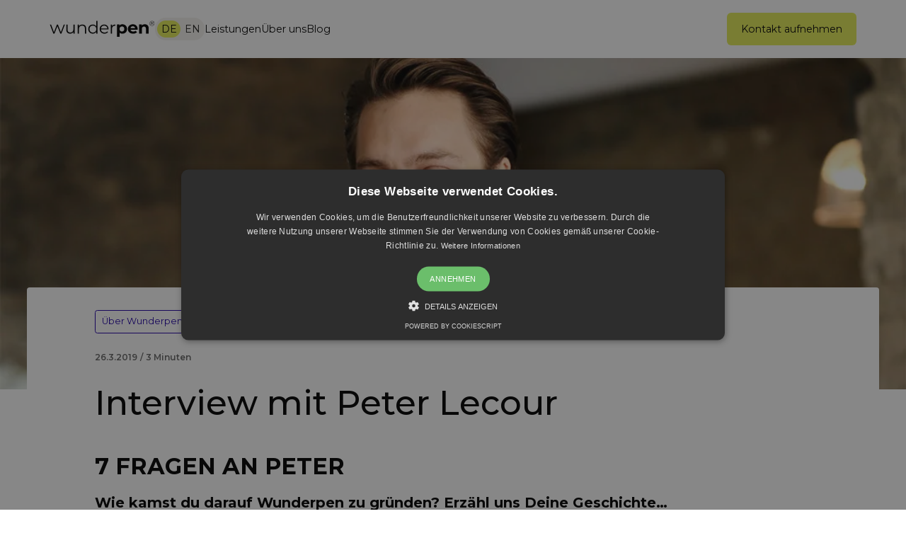

--- FILE ---
content_type: text/html; charset=utf-8
request_url: https://www.wunderpen.com/blog-posts/interview-mit-peter-lecour
body_size: 13789
content:
<!DOCTYPE html><!-- This site was created in Webflow. https://webflow.com --><!-- Last Published: Wed Nov 12 2025 12:06:59 GMT+0000 (Coordinated Universal Time) --><html data-wf-domain="www.wunderpen.com" data-wf-page="655c6ff761fc3aada9478975" data-wf-site="62b2bd679b6d6fda81cfe7be" lang="de" data-wf-collection="655c6ff761fc3aada9478979" data-wf-item-slug="interview-mit-peter-lecour"><head><meta charset="utf-8"/><title>Interview mit Peter Lecour | Wunderpen</title><meta content="" name="description"/><meta content="Interview mit Peter Lecour | Wunderpen" property="og:title"/><meta content="" property="og:description"/><meta content="https://cdn.prod.website-files.com/62b2bd689b6d6f9850cfe7dc/6574a19d5f51682c8fd14346_62bad2abe9e9d9fb1d8f42c7_Wunderpen-Peter-Lecour-Portraitlarge-1080x608-1080x608.webp" property="og:image"/><meta content="Interview mit Peter Lecour | Wunderpen" property="twitter:title"/><meta content="" property="twitter:description"/><meta content="https://cdn.prod.website-files.com/62b2bd689b6d6f9850cfe7dc/6574a19d5f51682c8fd14346_62bad2abe9e9d9fb1d8f42c7_Wunderpen-Peter-Lecour-Portraitlarge-1080x608-1080x608.webp" property="twitter:image"/><meta property="og:type" content="website"/><meta content="summary_large_image" name="twitter:card"/><meta content="width=device-width, initial-scale=1" name="viewport"/><meta content="Webflow" name="generator"/><link href="https://cdn.prod.website-files.com/62b2bd679b6d6fda81cfe7be/css/wunderpen.webflow.shared.5551c2b0d.css" rel="stylesheet" type="text/css"/><link href="https://fonts.googleapis.com" rel="preconnect"/><link href="https://fonts.gstatic.com" rel="preconnect" crossorigin="anonymous"/><script src="https://ajax.googleapis.com/ajax/libs/webfont/1.6.26/webfont.js" type="text/javascript"></script><script type="text/javascript">WebFont.load({  google: {    families: ["Montserrat:100,100italic,200,200italic,300,300italic,400,400italic,500,500italic,600,600italic,700,700italic,800,800italic,900,900italic","Lato:100,100italic,300,300italic,400,400italic,700,700italic,900,900italic"]  }});</script><script type="text/javascript">!function(o,c){var n=c.documentElement,t=" w-mod-";n.className+=t+"js",("ontouchstart"in o||o.DocumentTouch&&c instanceof DocumentTouch)&&(n.className+=t+"touch")}(window,document);</script><link href="https://cdn.prod.website-files.com/62b2bd679b6d6fda81cfe7be/66d6ff290b182b124853876f_Favicon.png" rel="shortcut icon" type="image/x-icon"/><link href="https://cdn.prod.website-files.com/62b2bd679b6d6fda81cfe7be/66d6fb0952eb5c9dfe304cff_Favicon.png" rel="apple-touch-icon"/><script src="https://www.google.com/recaptcha/api.js" type="text/javascript"></script><script> if (location.hostname.indexOf("webflow.io") !== -1) { document.write('<meta name="robots" content="noindex">'); } </script>

<!-- Google Tag Manager -->
<script>(function(w,d,s,l,i){w[l]=w[l]||[];w[l].push({'gtm.start':
new Date().getTime(),event:'gtm.js'});var f=d.getElementsByTagName(s)[0],
j=d.createElement(s),dl=l!='dataLayer'?'&l='+l:'';j.async=true;j.src=
'https://www.googletagmanager.com/gtm.js?id='+i+dl;f.parentNode.insertBefore(j,f);
})(window,document,'script','dataLayer','GTM-WMN5J7M');</script>
<!-- End Google Tag Manager -->


<script type="text/javascript" charset="UTF-8" src="//cdn.cookie-script.com/s/eb4e96b03953e68cdc391f0d914aa6bc.js"></script>


<script type="text/javascript" src="https://secure.agile-company-365.com/js/264527.js" ></script>
<noscript><img alt="" src="https://secure.agile-company-365.com/264527.png" style="display:none;" /></noscript><!-- [Attributes by Finsweet] Powerful Rich Text -->
<script defer src="https://cdn.jsdelivr.net/npm/@finsweet/attributes-richtext@1/richtext.js"></script>

<!-- [Attributes by Finsweet] Table of Contents -->
<script defer src="https://cdn.jsdelivr.net/npm/@finsweet/attributes-toc@1/toc.js"></script></head><body><div class="page-wrapper"><div data-collapse="medium" data-animation="default" data-duration="400" data-easing="ease-out" data-easing2="ease-in" role="banner" class="c-nav cc-bg_white-500 w-nav"><div class="c-container cc-nav"><div class="c-wrap cc-horizontal cc-align_center cc-gap_3"><a href="/" class="c-nav_logo-wrap w-inline-block"><img src="https://cdn.prod.website-files.com/62b2bd679b6d6fda81cfe7be/6609a838211e0d8309ff1e05_wunderpen.svg" loading="lazy" alt="wunderpen" class="c-nav_logo"/></a><div class="c-nav_toggle"><div class="c-nav_toggle-link cc-active cc-yellow"><a href="/" class="c-nav_link">DE</a></div><div class="c-nav_toggle-link cc-right"><a href="/en" class="c-nav_link">EN</a></div></div></div><nav role="navigation" class="c-nav_menu w-nav-menu"><div class="c-nav_menu-content"><a href="/leistungen" class="c-text_s w-inline-block"><div>Leistungen</div></a><a href="/unternehmen" class="c-text_s w-inline-block"><div>Über uns</div></a><a href="/blog" class="c-text_s w-inline-block"><div>Blog</div></a></div><a href="#" class="c-button cc-new cc-popup_opens w-inline-block"><div class="c-button_text">Kontakt aufnehmen</div></a></nav><div data-w-id="5e06d6a6-562c-53e5-d265-13baeace9315" class="nav-button-animated aufwei w-nav-button"><div class="top-line aufwei"></div><div class="middle-line aufwei"></div><div class="bottom-line aufwei"></div></div></div></div><main class="main-wrapper"><div class="add-to-header w-embed w-script"><!--This is to style the code embed. You can find other themes to style your embed at https://highlightjs.org/-->
<link rel="stylesheet" href="https://cdnjs.cloudflare.com/ajax/libs/highlight.js/9.15.10/styles/atom-one-dark.min.css" integrity="sha256-GA29iW/iYj9FcuQQktvW45pRzHvZeFfgeFvA4tGVjpM=" crossorigin="anonymous" />

<style>
code {
	padding: 15px 30px 30px 30px !Important;
  margin: 0px !Important;
  width: 100%;
  border-radius: 4px;
}
.w-embed:after, .w-embed:before {
 	display: none !important;
 }
</style>

<!--You can remove the extra script tag-->
<script></script></div><div style="background-image:url(&quot;https://cdn.prod.website-files.com/62b2bd689b6d6f9850cfe7dc/6574a19d5f51682c8fd14346_62bad2abe9e9d9fb1d8f42c7_Wunderpen-Peter-Lecour-Portraitlarge-1080x608-1080x608.webp&quot;)" class="header-blog _50vh"></div><div class="blog-section"><div class="container-large"><div class="blog-grid"><div class="margin-bottom margin-small"><div class="text-color-white padding-top padding-medium"><div class="c-wrap cc-horizontal cc-align_center"><a href="/kategorie/ueber-wunderpen" class="c-blog_card-tag">Über Wunderpen</a><div class="c-wrap cc-horizontal cc-align_center cc-gap_05 cc-text_black-500"><a href="/" class="text-size-small">Home</a><div class="c-icon-2 cc-xs w-embed"><svg width="100%" height="100%" viewBox="0 0 8 12" fill="none" xmlns="http://www.w3.org/2000/svg">
<path d="M1 1L6 6L1 11" stroke="currentcolor" stroke-width="1.5"/>
</svg></div><a href="/blog" class="text-size-small">Blog</a><div class="c-icon-2 cc-xs w-embed"><svg width="100%" height="100%" viewBox="0 0 8 12" fill="none" xmlns="http://www.w3.org/2000/svg">
<path d="M1 1L6 6L1 11" stroke="currentcolor" stroke-width="1.5"/>
</svg></div><a href="/blog-posts/interview-mit-peter-lecour" aria-current="page" class="text-size-small w--current">Über Wunderpen</a></div></div><div class="blog-post-date imblogpost margin-top margin-medium margin-bottom margin-large"><div class="cc-text_black-500">26.3.2019</div><div class="blog-date-divider cc-text_black-500">/</div><div class="cc-text_black-500">3 Minuten</div></div></div><h1 class="heading-xlarge cc-text_black-500 cc-500">Interview mit Peter Lecour</h1></div><div id="content" class="content-right_blog"><div fs-toc-offsettop="80px" fs-richtext-element="rich-text" fs-toc-element="contents" class="text-rich-text imblogpost w-richtext"><h3>7 FRAGEN AN PETER</h3><h5>Wie kamst du darauf Wunderpen zu gründen? Erzähl uns Deine Geschichte…</h5><p>Ich war damals Head of Offline Marketing bei ShopWings, einem Rocket Internet Venture. Durch Zufall testeten wir handschriftliche Mailings in kleiner Auflage zur Kundenreaktivierung. Letzten Endes war ich von der positiven Resonanz der Kunden begeistert und dachte mir “dass muss man doch auch anderen Unternehmen anbieten”. Ich fand das Produkt einfach super spannend. Und machte mich damit an die Gründung. </p><h5>Was war der schwierigste Moment für Dich bisher?</h5><p>Definitiv der erste schwere Umsatzeinbruch 2017. Wenn immer alles nur gut läuft, holt einen so etwas schlagartig auf den Boden der Tatsachen zurück und man fängt an, zu grübeln. Im Nachgang habe ich daraus gelernt, wie man aus Krisen gestärkt hervorgeht. In diesem Moment selber aber stellt man vieles in Frage und hat es schwer, sich weiter zu motivieren. </p><h5>Was freut Dich besonders wenn Du an Wunderpen denkst?</h5><p>Mich freuen vor allem die vielen positiven Feedbacks von Menschen, die sich dankbar an unsere Kunden wenden, wenn sie eins unserer Mailings erhalten haben. Leider werden diese viel zu selten auch an uns herangetragen. Aber so ist das nun einmal, wir sind leider “nur” der Überbringer der Botschaft. </p><h5>Wem oder was bist Du besonders dankbar?</h5><p>Uh, das gibt es einige Menschen und Dinge. Meine Frau, die mit mir zusammen die ersten Briefmarken geklebt hat, meinen Freunde und Geschäftspartner, die mich unterstützen und besser machen. Natürlich unserem ersten richtigen Geldgeber, Dominik von Braun, welcher nun mein Partner-in-crime als zweiter Geschäftsführer ist. Er lebt die Wunderpen Vision genauso wie ich. Unserem CSO Martin und CTO Ahmad, beide haben uns einen enormen Schub gegeben. Und unseren MItarbeitern, die immer alles möglich machen wollen. Wir haben außerdem einen tollen Beirat, welcher alle 3 Monate lange Wege auf sich nimmt um uns wertvollen Input zu geben…</p><h5>Worum kümmerst Du Dich heute schwerpunktmäßig bei Wunderpen?</h5><p>Neben dem Führen der operativen Prozesse liegt mein Fokus auf der Weiterentwicklung des Unternehmens. Dabei geht es auf der einen Seite um unsere Technologie, auf der anderen Seite aber auch sehr viel um Prozessoptimierungen und den weiteren Aufbau der Organisation. Daneben arbeite ich mit meinem Management Team an der strategischen Ausrichtung sowie Internationalisierung des Unternehmens. </p><p>Außerdem muss ich mir immer ein paar Minuten in der Woche freihalten, um die Kollegen beim FIFA zocken wieder auf den Boden der Tatsachen zurück zu holen 😉</p><h5>Wo siehst Du Wunderpen im Februar 2022? Dann ist die Firma 6 Jahre alt, also definitiv raus aus der KiTa…</h5><p>Ich sehe einen soliden Mittelständler, mit beiden Beinen auf dem Boden. Wir wollen in 7 weiteren europäischen Ländern regelmäßig versenden. Und vielleicht haben wir dann ja eine eigene KITA ;). </p><h5>Wer sollte Dir unbedingt einmal eine Postkarte schreiben?</h5><p>Thomas Anderson, der beeindruckt mich einfach. Und viel rumkommen tut er ja mittlerweile auch…</p><p>‍</p><p><em><sub>by Dominik von Braun</sub></em></p><p>‍</p><p>‍</p></div></div></div></div></div><section class="section-cta-form imblogpost"><section class="section-formate w-condition-invisible"><div class="page-padding"><div class="container-large"><div class="padding-vertical padding-large"><div class="margin-bottom margin-large"><h2 class="heading-medium text-align-center mobil-align-left">FAQ</h2></div><div class="layout11_component"><div id="w-node-_92e6cf2e-f3e5-6f76-d96e-9498bab8e3e2-a9478975" class="w-dyn-list"><div class="cc-none w-dyn-empty"><div>No items found.</div></div></div></div></div></div></div></section></section><div class="add-to-footer w-embed w-script"><!--This is for the code boxes-->
<script src="https://cdnjs.cloudflare.com/ajax/libs/highlight.js/9.15.10/highlight.min.js" integrity="sha256-1zu+3BnLYV9LdiY85uXMzii3bdrkelyp37e0ZyTAQh0=" crossorigin="anonymous"></script>
<script>
document.addEventListener('DOMContentLoaded', (event) => {
  document.querySelectorAll('pre code').forEach((block) => {
    hljs.highlightBlock(block);
  });
});
</script>

<!--This is for the Table of Contents-->
<script>
const observer = new IntersectionObserver(entries => {
  entries.forEach(entry => {
    const id = entry.target.getAttribute("id");
    if (entry.isIntersecting) {
      document.querySelectorAll(".active").forEach((z) => {
        z.classList.remove("active")
      });
      document.querySelector(`a[href="#${id}"]`).classList.add("active");
    }
  });
}, { rootMargin: '0px 0px -75% 0px' });
</script>
<script>
document.getElementById("content").querySelectorAll("h2").forEach(function(heading, i) { // runs a function for all h2 elements inside your rich text element
  heading.setAttribute("id", "toc-" + i); // gives each h2 a unique id
  observer.observe(heading);
  let str = heading.innerHTML; // adds section titles to slugs
  str = str.replace(/\s+/g, '-').replace(/[°&\/\\#,+()$~%.'":;*?<>{}]/g, "").toLowerCase(); // replaces spaces with hyphens, removes special characters and extra spaces from the headings, and applies lowercase in slugs
  heading.setAttribute("id", str); // gives each heading a unique id
  const item = document.createElement("a"); // creates an anchor element called "item" for each h2
  item.innerHTML = heading.innerHTML // gives each item the text of the corresponding heading
  item.setAttribute("class", "tocitem"); // gives each item the correct class
  item.setAttribute("href", "#" + str); // gives each item the correct anchor link
  document.querySelector("#toc").appendChild(item); // places each item inside the Table of Contents div
});
</script></div><section id="contact" class="c-section cc-bg_beige-400"><div id="Anfrage-senden" class="c-container cc-gap_8"><div id="w-node-_4d568160-294a-54ee-bed4-02827fe61888-7fe61886" class="c-wrap cc-height_100 cc-justify_space-between"><div class="c-wrap"><h2 class="c-text_l cc-500 cc-text_black-500">Let&#x27;s get in touch!</h2><p class="c-paragraph_m cc-text_black-500">Füllt einfach das Formular aus und unser Team wird sich umgehend mit Euch in Verbindung setzen. Gemeinsam besprechen wir, wie Ihr Wunderpen in Eurem Unternehmen einsetzen könnt und stellen die Möglichkeiten von handschriftlichen Mailings vor.</p></div></div><div id="home" class="c-wrap cc-mb_0 w-node-_4d568160-294a-54ee-bed4-02827fe6188e-7fe61886 w-form"><form id="home" name="wf-form-website-form" data-name="website-form" method="get" class="c-2x1 cc-gap_1" data-wf-page-id="655c6ff761fc3aada9478975" data-wf-element-id="4d568160-294a-54ee-bed4-02827fe6188f" data-turnstile-sitekey="0x4AAAAAAAQTptj2So4dx43e"><div id="w-node-_4d568160-294a-54ee-bed4-02827fe61890-7fe61886" class="c-wrap cc-gap_05"><label for="Name-3" class="c-form_label">Vollständiger Name*</label><input class="c-form_input w-input" maxlength="256" name="Name-2" data-name="Name 2" placeholder="" type="text" id="Name-2" required=""/></div><div id="w-node-_4d568160-294a-54ee-bed4-02827fe61894-7fe61886" class="c-wrap cc-gap_05"><label for="Firma-3" class="form-label popup c-form_label">Firma*</label><input class="c-form_input w-input" maxlength="256" name="Firma-2" data-name="Firma 2" placeholder="" type="text" id="Firma-2" required=""/></div><div id="w-node-_4d568160-294a-54ee-bed4-02827fe61898-7fe61886" class="c-wrap cc-gap_05"><label for="Email-3" class="c-form_label">E-Mail Adresse*</label><input class="c-form_input w-input" maxlength="256" name="Email-2" data-name="Email 2" placeholder="" type="text" id="Email-2" required=""/></div><div id="w-node-_4d568160-294a-54ee-bed4-02827fe6189c-7fe61886" class="c-wrap cc-gap_05"><label for="Telefon-3" class="c-form_label">Telefon* (für Rückfragen)</label><input class="c-form_input w-input" maxlength="256" name="Telefon-2" data-name="Telefon 2" placeholder="" type="tel" id="Telefon-2" required=""/></div><div id="w-node-_4d568160-294a-54ee-bed4-02827fe618a0-7fe61886" class="c-wrap cc-gap_05"><label for="Nachricht-3" class="c-form_label">Deine Nachricht</label><textarea id="Nachricht-2" name="Nachricht-2" maxlength="5000" data-name="Nachricht 2" placeholder="" class="c-form_input cc-area w-input"></textarea></div><label id="w-node-_4d568160-294a-54ee-bed4-02827fe618a4-7fe61886" data-w-id="4d568160-294a-54ee-bed4-02827fe618a4" class="w-checkbox c-form_checkbox-wrap"><div class="w-checkbox-input w-checkbox-input--inputType-custom c-form_checkbox"></div><input id="Musterset-bestellen-2" type="checkbox" name="Musterset-bestellen-2" data-name="Musterset Bestellen 2" style="opacity:0;position:absolute;z-index:-1"/><span class="cc-500 w-form-label" for="Musterset-bestellen-2">Möchtest Du außerdem ein Musterset bestellen?</span></label><label id="w-node-_4d568160-294a-54ee-bed4-02827fe618a8-7fe61886" class="w-checkbox c-form_checkbox-wrap"><div class="w-checkbox-input w-checkbox-input--inputType-custom c-form_checkbox"></div><input id="Newsletter-2" type="checkbox" name="Newsletter-2" data-name="Newsletter 2" style="opacity:0;position:absolute;z-index:-1"/><span class="c-form_label cc-s cc-400 w-form-label" for="Newsletter-2">(Optional) · Ja, ich möchte den Wunderpen-Newsletter erhalten. Abmeldung jederzeit möglich. </span></label><label id="w-node-_4d568160-294a-54ee-bed4-02827fe618ac-7fe61886" class="w-checkbox c-form_checkbox-wrap"><div class="w-checkbox-input w-checkbox-input--inputType-custom c-form_checkbox"></div><input id="DSGVO-2" type="checkbox" name="DSGVO-2" data-name="DSGVO 2" required="" style="opacity:0;position:absolute;z-index:-1"/><span class="c-form_label cc-400 cc-s w-form-label" for="DSGVO-2">Hiermit akzeptiere ich die <a href="/datenschutz" class="link">Datenschutzerklärung</a> und erkläre mich damit einverstanden, dass die von mir angegebenen Daten durch die Wunderpen GmbH im Rahmen der Kontaktaufnahme genutzt werden dürfen.</span></label><div id="w-node-_4d568160-294a-54ee-bed4-02827fe618b3-7fe61886" class="cc-none w-embed"><input type="hidden" name="Form-name" value="contactus-home-embedded"></div><div id="w-node-ac56fb94-c381-b864-5947-d17b50008d65-7fe61886" data-sitekey="6LdTir8qAAAAANqrX3Dz54pszjksUcZkkqdOfzr7" class="w-form-formrecaptcha cc-mb_0 g-recaptcha g-recaptcha-error g-recaptcha-disabled"></div><div id="w-node-e4110276-ec28-4859-4786-6c19d9916cbe-d9916cbe" class="cc-utm-hidden-fields w-embed"><input type="hidden" name="utm_source" value="not_set">
<input type="hidden" name="utm_medium" value="not_set">
<input type="hidden" name="utm_campaign" value="not_set">
<input type="hidden" name="utm_term" value="not_set">
<input type="hidden" name="utm_content" value="not_set"></div><input type="submit" data-wait="Einen Augenblick..." id="w-node-_4d568160-294a-54ee-bed4-02827fe618b5-7fe61886" class="c-button cc-new w-button" value="Senden"/></form><div class="form-message-success w-form-done"><div class="form-state-content"><div class="margin-left margin-small"><div class="margin-bottom form">Vielen Dank! Wir melden uns binnen 24h.<br/></div></div></div></div><div class="form-message-error w-form-fail"><div class="form-state-content"><div class="form-error-icon-wrapper"><div class="form-error-icon w-embed"><svg height="100%" viewBox="0 0 16 16" fill="none" xmlns="http://www.w3.org/2000/svg">
<path fill-rule="evenodd" clip-rule="evenodd" d="M4.46967 0.21967C4.61032 0.0790176 4.80109 0 5 0H11C11.1989 0 11.3897 0.0790176 11.5303 0.21967L15.7803 4.46967C15.921 4.61032 16 4.80109 16 5V11C16 11.1989 15.921 11.3897 15.7803 11.5303L11.5303 15.7803C11.3897 15.921 11.1989 16 11 16H5C4.80109 16 4.61032 15.921 4.46967 15.7803L0.21967 11.5303C0.0790176 11.3897 0 11.1989 0 11V5C0 4.80109 0.0790176 4.61032 0.21967 4.46967L4.46967 0.21967ZM5.31066 1.5L1.5 5.31066V10.6893L5.31066 14.5H10.6893L14.5 10.6893V5.31066L10.6893 1.5H5.31066ZM8 4C8.41421 4 8.75 4.33579 8.75 4.75V8.25C8.75 8.66421 8.41421 9 8 9C7.58579 9 7.25 8.66421 7.25 8.25V4.75C7.25 4.33579 7.58579 4 8 4ZM8 12C8.55229 12 9 11.5523 9 11C9 10.4477 8.55229 10 8 10C7.44772 10 7 10.4477 7 11C7 11.5523 7.44772 12 8 12Z" fill="currentcolor"/>
</svg></div></div><div class="margin-left margin-small"><div>Das hat leider nicht funktioniert!</div></div></div></div></div></div></section><div class="content-left ausgeb"><div class="stick-wrapper"><div class="title-small">Inhaltsverzeichnis</div><div id="toc" class="toc"></div><div class="hide---but-don-t-delete"><a href="#" class="tocitem active">This is a heading<br/></a></div><a data-w-id="52b746ac-e23d-f098-6fef-39c3026b6f47" href="#" class="button margin-top margin-medium mob-ausgeb w-inline-block"><div class="button-wrapper-text-hero"><div class="benefit-button-text kleiner">Musterset bestellen</div></div><img src="https://cdn.prod.website-files.com/62b2bd679b6d6fda81cfe7be/62b2c55697d710600a5cd83c_61573b95962f1d28ad75e036_Arrow-straight%5B1%5D.svg" loading="lazy" alt="" class="benefit-button-arrow"/></a></div></div></main><div class="popups"><div class="popup-wrapper-beratung"><a data-w-id="0a5db129-4663-b9f3-fe11-eee031a6c168" href="#" class="popup-bg w-inline-block"></a><div class="pop-up-grid"><div class="pop-up-left-column"><div><div class="margin-bottom margin-xsmall"><div><h2 class="heading-medium pop-heading">Lass Dich kostenlos von uns beraten</h2><p class="margin-bottom margin-medium popup">Hast Du Fragen? Dir ist wichtig, einen Ansprechpartner zu haben? Sprich mit uns, wir helfen gerne weiter.</p></div></div><div id="Beratung-Form" class="musterset-form gr-n w-form"><form id="wf-form-Beratung-Form-6" name="wf-form-Beratung-Form-6" data-name="Beratung-Form" method="get" class="musterset-formular-zweireihig" data-wf-page-id="655c6ff761fc3aada9478975" data-wf-element-id="0a5db129-4663-b9f3-fe11-eee031a6c173" data-turnstile-sitekey="0x4AAAAAAAQTptj2So4dx43e"><div class="form-field-wrapper"><label for="Name" class="form-label popup">Vollständiger Name*</label><input class="form-input popup w-input" maxlength="256" name="Name" data-name="Name" placeholder="" type="text" id="Name" required=""/></div><div class="form-field-wrapper"><label for="Firma" class="form-label popup">Firma*</label><input class="form-input popup w-input" maxlength="256" name="Firma" data-name="Firma" placeholder="" type="text" id="Firma" required=""/></div><div class="form-field-wrapper"><label for="Email" class="form-label popup">E-Mail Adresse*</label><input class="form-input popup w-input" maxlength="256" name="Email" data-name="Email" placeholder="" type="text" id="Email" required=""/></div><div class="form-field-wrapper"><label for="Telefon" class="form-label popup">Telefon* (für Rückfragen)</label><input class="form-input popup w-input" maxlength="256" name="Telefon" data-name="Telefon" placeholder="" type="tel" id="Telefon" required=""/></div><div id="w-node-_0a5db129-4663-b9f3-fe11-eee031a6c184-a9478975" class="form-field-wrapper"><label for="Nachricht" class="form-label popup">Deine Nachricht</label><textarea id="Nachricht" name="Nachricht" maxlength="5000" data-name="Nachricht" placeholder="" class="form-input input-area popup w-input"></textarea></div><label id="w-node-_0a5db129-4663-b9f3-fe11-eee031a6c188-a9478975" class="w-checkbox margin-top margin-small"><input id="Musterset-bestellen" type="checkbox" name="Musterset-bestellen" data-name="Musterset-bestellen" class="w-checkbox-input checkbox"/><span class="form-label popup checkbox w-form-label" for="Musterset-bestellen">Möchtest Du außerdem ein Musterset bestellen?</span></label><label id="w-node-_0a5db129-4663-b9f3-fe11-eee031a6c199-a9478975" class="w-checkbox margin-top margin-small"><input id="Newsletter" type="checkbox" name="Newsletter" data-name="Newsletter" class="w-checkbox-input checkbox"/><span class="form-checkbox-label w-form-label" for="Newsletter">(Optional) · Ja, ich möchte den Wunderpen-Newsletter erhalten. Abmeldung jederzeit möglich. </span></label><div id="w-node-_0a5db129-4663-b9f3-fe11-eee031a6c19d-a9478975" class="cc-none w-embed"><input type="hidden" name="Form-name" value="blog-article-popup-cta"></div><label id="w-node-_0a5db129-4663-b9f3-fe11-eee031a6c19e-a9478975" class="w-checkbox"><input id="DSGVO" type="checkbox" name="DSGVO" data-name="DSGVO" required="" class="w-checkbox-input checkbox"/><span class="form-checkbox-label w-form-label" for="DSGVO">Hiermit akzeptiere ich die <a href="/datenschutz" class="link">Datenschutzerklärung</a> und erkläre mich damit einverstanden, dass die von mir angegebenen Daten durch die Wunderpen GmbH im Rahmen der Kontaktaufnahme genutzt werden dürfen.</span></label><input type="submit" data-wait="Einen Augenblick..." id="w-node-_0a5db129-4663-b9f3-fe11-eee031a6c1a5-a9478975" class="button w-button" value="Senden"/></form><div class="form-message-success w-form-done"><div class="form-state-content"><div class="margin-left margin-small"><div class="margin-bottom form">Vielen Dank! Wir melden uns binnen 24h.<br/></div></div></div></div><div class="form-message-error w-form-fail"><div class="form-state-content"><div class="form-error-icon-wrapper"><div class="form-error-icon w-embed"><svg height="100%" viewBox="0 0 16 16" fill="none" xmlns="http://www.w3.org/2000/svg">
<path fill-rule="evenodd" clip-rule="evenodd" d="M4.46967 0.21967C4.61032 0.0790176 4.80109 0 5 0H11C11.1989 0 11.3897 0.0790176 11.5303 0.21967L15.7803 4.46967C15.921 4.61032 16 4.80109 16 5V11C16 11.1989 15.921 11.3897 15.7803 11.5303L11.5303 15.7803C11.3897 15.921 11.1989 16 11 16H5C4.80109 16 4.61032 15.921 4.46967 15.7803L0.21967 11.5303C0.0790176 11.3897 0 11.1989 0 11V5C0 4.80109 0.0790176 4.61032 0.21967 4.46967L4.46967 0.21967ZM5.31066 1.5L1.5 5.31066V10.6893L5.31066 14.5H10.6893L14.5 10.6893V5.31066L10.6893 1.5H5.31066ZM8 4C8.41421 4 8.75 4.33579 8.75 4.75V8.25C8.75 8.66421 8.41421 9 8 9C7.58579 9 7.25 8.66421 7.25 8.25V4.75C7.25 4.33579 7.58579 4 8 4ZM8 12C8.55229 12 9 11.5523 9 11C9 10.4477 8.55229 10 8 10C7.44772 10 7 10.4477 7 11C7 11.5523 7.44772 12 8 12Z" fill="currentcolor"/>
</svg></div></div><div class="margin-left margin-small"><div>Das hat leider nicht funktioniert!</div></div></div></div></div></div></div><div class="pop-up-right-column"><img src="https://cdn.prod.website-files.com/62b2bd679b6d6fda81cfe7be/62b8d7e25539fa9ced14f898_Mask%20group%20(1).webp" loading="lazy" id="w-node-_0a5db129-4663-b9f3-fe11-eee031a6c1b4-a9478975" sizes="100vw" alt="" srcset="https://cdn.prod.website-files.com/62b2bd679b6d6fda81cfe7be/62b8d7e25539fa9ced14f898_Mask%20group%20(1)-p-500.webp 500w, https://cdn.prod.website-files.com/62b2bd679b6d6fda81cfe7be/62b8d7e25539fa9ced14f898_Mask%20group%20(1).webp 650w" class="image-rund"/></div><img src="https://cdn.prod.website-files.com/62b2bd679b6d6fda81cfe7be/62b8cbc026848141f008b4ae_close-icon-popups-webflow-cloneable-template-brix-templates.svg" data-w-id="0a5db129-4663-b9f3-fe11-eee031a6c1b5" width="16" height="16" alt="close icon" class="close-popup---musterset-copy beratung"/></div></div><div class="popup-wrapper-beratung_2"><a data-w-id="ef43812e-891a-f5a7-48f5-12ab9abdf99e" href="#" class="popup-bg w-inline-block"></a><div class="pop-up-grid"><div class="pop-up-left-column"><div><div class="margin-bottom margin-xsmall"><div><h2 class="heading-medium pop-heading">Lass Dich kostenlos von uns beraten</h2><p class="margin-bottom margin-medium popup">Hast Du Fragen? Dir ist wichtig, einen Ansprechpartner zu haben? Sprich mit uns, wir helfen gerne weiter.</p></div></div><div id="Beratung-Form" class="musterset-form gr-n w-form"><form id="wf-form-Beratung-Form-6" name="wf-form-Beratung-Form-6" data-name="Beratung-Form" method="get" class="musterset-formular-zweireihig" data-wf-page-id="655c6ff761fc3aada9478975" data-wf-element-id="ef43812e-891a-f5a7-48f5-12ab9abdf9a9" data-turnstile-sitekey="0x4AAAAAAAQTptj2So4dx43e"><div class="form-field-wrapper"><label for="Name" class="form-label popup">Vollständiger Name*</label><input class="form-input popup w-input" maxlength="256" name="Name" data-name="Name" placeholder="" type="text" id="Name" required=""/></div><div class="form-field-wrapper"><label for="Firma" class="form-label popup">Firma*</label><input class="form-input popup w-input" maxlength="256" name="Firma" data-name="Firma" placeholder="" type="text" id="Firma" required=""/></div><div class="form-field-wrapper"><label for="Email" class="form-label popup">E-Mail Adresse*</label><input class="form-input popup w-input" maxlength="256" name="Email" data-name="Email" placeholder="" type="text" id="Email" required=""/></div><div class="form-field-wrapper"><label for="Telefon" class="form-label popup">Telefon* (für Rückfragen)</label><input class="form-input popup w-input" maxlength="256" name="Telefon" data-name="Telefon" placeholder="" type="tel" id="Telefon" required=""/></div><div id="w-node-ef43812e-891a-f5a7-48f5-12ab9abdf9ba-a9478975" class="form-field-wrapper"><label for="Nachricht" class="form-label popup">Deine Nachricht</label><textarea id="Nachricht" name="Nachricht" maxlength="5000" data-name="Nachricht" placeholder="" class="form-input input-area popup w-input"></textarea></div><label id="w-node-ef43812e-891a-f5a7-48f5-12ab9abdf9be-a9478975" class="w-checkbox margin-top margin-small"><input id="Musterset-bestellen" type="checkbox" name="Musterset-bestellen" data-name="Musterset-bestellen" class="w-checkbox-input checkbox"/><span class="form-label popup checkbox w-form-label" for="Musterset-bestellen">Möchtest Du außerdem ein Musterset bestellen?</span></label><label id="w-node-ef43812e-891a-f5a7-48f5-12ab9abdf9cf-a9478975" class="w-checkbox margin-top margin-small"><input id="Newsletter" type="checkbox" name="Newsletter" data-name="Newsletter" class="w-checkbox-input checkbox"/><span class="form-checkbox-label w-form-label" for="Newsletter">(Optional) · Ja, ich möchte den Wunderpen-Newsletter erhalten. Abmeldung jederzeit möglich. </span></label><div id="w-node-ef43812e-891a-f5a7-48f5-12ab9abdf9d3-a9478975" class="cc-none w-embed"><input type="hidden" name="Form-name" value="blog-article-popup-mid"></div><label id="w-node-ef43812e-891a-f5a7-48f5-12ab9abdf9d4-a9478975" class="w-checkbox"><input id="DSGVO" type="checkbox" name="DSGVO" data-name="DSGVO" required="" class="w-checkbox-input checkbox"/><span class="form-checkbox-label w-form-label" for="DSGVO">Hiermit akzeptiere ich die <a href="/datenschutz" class="link">Datenschutzerklärung</a> und erkläre mich damit einverstanden, dass die von mir angegebenen Daten durch die Wunderpen GmbH im Rahmen der Kontaktaufnahme genutzt werden dürfen.</span></label><input type="submit" data-wait="Einen Augenblick..." id="w-node-ef43812e-891a-f5a7-48f5-12ab9abdf9db-a9478975" class="button w-button" value="Senden"/></form><div class="form-message-success w-form-done"><div class="form-state-content"><div class="margin-left margin-small"><div class="margin-bottom form">Vielen Dank! Wir melden uns binnen 24h.<br/></div></div></div></div><div class="form-message-error w-form-fail"><div class="form-state-content"><div class="form-error-icon-wrapper"><div class="form-error-icon w-embed"><svg height="100%" viewBox="0 0 16 16" fill="none" xmlns="http://www.w3.org/2000/svg">
<path fill-rule="evenodd" clip-rule="evenodd" d="M4.46967 0.21967C4.61032 0.0790176 4.80109 0 5 0H11C11.1989 0 11.3897 0.0790176 11.5303 0.21967L15.7803 4.46967C15.921 4.61032 16 4.80109 16 5V11C16 11.1989 15.921 11.3897 15.7803 11.5303L11.5303 15.7803C11.3897 15.921 11.1989 16 11 16H5C4.80109 16 4.61032 15.921 4.46967 15.7803L0.21967 11.5303C0.0790176 11.3897 0 11.1989 0 11V5C0 4.80109 0.0790176 4.61032 0.21967 4.46967L4.46967 0.21967ZM5.31066 1.5L1.5 5.31066V10.6893L5.31066 14.5H10.6893L14.5 10.6893V5.31066L10.6893 1.5H5.31066ZM8 4C8.41421 4 8.75 4.33579 8.75 4.75V8.25C8.75 8.66421 8.41421 9 8 9C7.58579 9 7.25 8.66421 7.25 8.25V4.75C7.25 4.33579 7.58579 4 8 4ZM8 12C8.55229 12 9 11.5523 9 11C9 10.4477 8.55229 10 8 10C7.44772 10 7 10.4477 7 11C7 11.5523 7.44772 12 8 12Z" fill="currentcolor"/>
</svg></div></div><div class="margin-left margin-small"><div>Das hat leider nicht funktioniert!</div></div></div></div></div></div></div><div class="pop-up-right-column"><img src="https://cdn.prod.website-files.com/62b2bd679b6d6fda81cfe7be/62b8d7e25539fa9ced14f898_Mask%20group%20(1).webp" loading="lazy" id="w-node-ef43812e-891a-f5a7-48f5-12ab9abdf9ea-a9478975" sizes="100vw" alt="" srcset="https://cdn.prod.website-files.com/62b2bd679b6d6fda81cfe7be/62b8d7e25539fa9ced14f898_Mask%20group%20(1)-p-500.webp 500w, https://cdn.prod.website-files.com/62b2bd679b6d6fda81cfe7be/62b8d7e25539fa9ced14f898_Mask%20group%20(1).webp 650w" class="image-rund"/></div><img src="https://cdn.prod.website-files.com/62b2bd679b6d6fda81cfe7be/62b8cbc026848141f008b4ae_close-icon-popups-webflow-cloneable-template-brix-templates.svg" data-w-id="ef43812e-891a-f5a7-48f5-12ab9abdf9eb" width="16" height="16" alt="close icon" class="close-popup---musterset-copy beratung"/></div></div></div><section class="c-section cc-bg_black-500"><div class="c-container cc-footer_new"><div id="w-node-_7f36c83e-f545-d481-e91c-71b40e27c34f-0e27c34d" class="c-wrap"><img src="https://cdn.prod.website-files.com/62b2bd679b6d6fda81cfe7be/660a53982a8dcb385434e755_Logo.png" loading="lazy" alt="wunderpen" class="c-footer_logo"/><div class="c-wrap cc-gap_02"><p class="c-paragraph_m">Helmholtzstraße 2-9<br/>10587 Berlin</p><p class="c-paragraph_m"><a href="tel:+49(030)29035503">+49 (030) 290 355 03</a></p></div><div class="c-wrap cc-horizontal cc-gap_1-4"><a href="https://www.instagram.com/wunderpengmbh" target="_blank" class="c-wrap w-inline-block"><div class="c-social w-embed"><svg width="100%" height="100%" viewBox="0 0 20 21" fill="none" xmlns="http://www.w3.org/2000/svg">
<path fill-rule="evenodd" clip-rule="evenodd" d="M10 0.425781C7.28417 0.425781 6.94417 0.437448 5.8775 0.485781C2.24583 0.652448 0.2275 2.66745 0.0608333 6.30245C0.0116667 7.36995 0 7.70995 0 10.4258C0 13.1416 0.0116667 13.4824 0.06 14.5491C0.226667 18.1808 2.24167 20.1991 5.87667 20.3658C6.94417 20.4141 7.28417 20.4258 10 20.4258C12.7158 20.4258 13.0567 20.4141 14.1233 20.3658C17.7517 20.1991 19.775 18.1841 19.9392 14.5491C19.9883 13.4824 20 13.1416 20 10.4258C20 7.70995 19.9883 7.36995 19.94 6.30328C19.7767 2.67495 17.7592 0.653281 14.1242 0.486615C13.0567 0.437448 12.7158 0.425781 10 0.425781ZM10 5.29078C7.16417 5.29078 4.865 7.58995 4.865 10.4258C4.865 13.2616 7.16417 15.5616 10 15.5616C12.8358 15.5616 15.135 13.2624 15.135 10.4258C15.135 7.58995 12.8358 5.29078 10 5.29078ZM10 13.7591C8.15917 13.7591 6.66667 12.2674 6.66667 10.4258C6.66667 8.58495 8.15917 7.09245 10 7.09245C11.8408 7.09245 13.3333 8.58495 13.3333 10.4258C13.3333 12.2674 11.8408 13.7591 10 13.7591ZM15.3383 3.88828C14.675 3.88828 14.1375 4.42578 14.1375 5.08828C14.1375 5.75078 14.675 6.28828 15.3383 6.28828C16.0008 6.28828 16.5375 5.75078 16.5375 5.08828C16.5375 4.42578 16.0008 3.88828 15.3383 3.88828Z" fill="currentcolor"/>
</svg></div></a><a href="https://www.facebook.com/wunderpen" target="_blank" class="c-wrap w-inline-block"><div class="c-social w-embed"><svg width="100%" height="100%" viewBox="0 0 20 21" fill="none" xmlns="http://www.w3.org/2000/svg">
<path fill-rule="evenodd" clip-rule="evenodd" d="M4 0.425781C1.79086 0.425781 0 2.21664 0 4.42578V16.4258C0 18.6349 1.79086 20.4258 4 20.4258H9.88077V13.5836H7.516V10.9171H9.88077V8.95069C9.88077 6.66848 11.3119 5.42578 13.403 5.42578C14.4047 5.42578 15.265 5.49866 15.516 5.53106V7.91633L14.066 7.91707C12.929 7.91707 12.709 8.44345 12.709 9.21498V10.9178H15.4207L15.0677 13.5843H12.709V20.4258H16C18.2091 20.4258 20 18.6349 20 16.4258V4.42578C20 2.21664 18.2091 0.425781 16 0.425781H4Z" fill="currentcolor"/>
</svg></div></a><a href="https://www.linkedin.com/company/wunderpen-berlin/" target="_blank" class="c-wrap w-inline-block"><div class="c-social w-embed"><svg width="100%" height="100%" viewBox="0 0 20 20" fill="none" xmlns="http://www.w3.org/2000/svg">
<path d="M19.959 12.4376V19.8166H15.681V12.9316C15.681 11.2016 15.062 10.0216 13.514 10.0216C12.332 10.0216 11.628 10.8176 11.319 11.5866C11.206 11.8616 11.177 12.2446 11.177 12.6296V19.8166H6.897C6.897 19.8166 6.955 8.15663 6.897 6.94763H11.177V8.77163L11.149 8.81363H11.177V8.77163C11.745 7.89663 12.76 6.64563 15.033 6.64563C17.848 6.64563 19.959 8.48563 19.959 12.4376ZM2.421 0.744629C0.958 0.744629 0 1.70463 0 2.96763C0 4.20263 0.93 5.19163 2.365 5.19163H2.393C3.886 5.19163 4.813 4.20263 4.813 2.96763C4.787 1.70463 3.886 0.744629 2.421 0.744629ZM0.254 19.8166H4.532V6.94763H0.254V19.8166Z" fill="currentcolor"/>
</svg></div></a></div></div><div id="w-node-_7f36c83e-f545-d481-e91c-71b40e27c35e-0e27c34d" class="c-wrap cc-gap_1-4"><div class="c-text_sxl">Unternehmen</div><div class="c-wrap cc-gap_1-4"><a href="/" class="c-text_s">Startseite</a><a href="/leistungen" class="c-text_s">Produkte</a><a href="/unternehmen" class="c-text_s">Über uns</a><a href="/karriere" class="c-text_s">Karriere</a><a href="/blog" class="c-text_s">Blog</a></div></div><div id="w-node-_7f36c83e-f545-d481-e91c-71b40e27c36c-0e27c34d" class="c-wrap cc-gap_1-4"><div class="c-text_sxl">Mehr</div><div class="c-wrap cc-gap_1-4"><a href="/impressum" class="c-text_s">Impressum</a><a href="/agb" class="c-text_s">AGB</a><a href="/datenschutz" class="c-text_s">Datenschutz</a></div></div><div id="w-node-_7f36c83e-f545-d481-e91c-71b40e27c376-0e27c34d" class="c-wrap cc-gap_1-4"><div class="c-text_sxl">Kontakt</div><div class="c-wrap"><a href="mailto:hello@wunderpen.com" class="c-text_s">hello@wunderpen.com</a><a href="tel:+49(030)29035503" class="c-text_s">+49 (030) 290 355 03</a></div><a href="https://shop.wunderpen.com/products" target="_blank" class="c-button cc-new w-inline-block"><div class="c-button_text cc-text_black-500">zum Online Shop</div><div class="c-button_icon cc-text_black-500 w-embed"><svg width="100%" height="100%" viewBox="0 0 25 25" fill="none" xmlns="http://www.w3.org/2000/svg">
<path d="M13.5 7.56396L18.5 12.564L13.5 17.564" stroke="#2000A7" stroke-width="1.5" stroke-linecap="round" stroke-linejoin="round"/>
<path d="M18.5 12.564L6.5 12.564" stroke="currentcolor" stroke-width="1.5" stroke-linecap="round" stroke-linejoin="round"/>
</svg></div></a></div><div id="w-node-_7f36c83e-f545-d481-e91c-71b40e27c382-0e27c34d" class="c-wrap"><div class="c-text_s">© Wunderpen GmbH 2025</div></div></div></section><div class="w-embed"><style>

body {
 font-size: 1vw;
}

/* 19px body font size above 1900px screens  */
@media only screen and (min-width: 1440px) {
     body {font-size: 14px;}
}

/* 9px body font size below 767px screens  */
@media only screen and (max-width: 767px) {
     body {font-size: 9px;}
}

/* Link color inherits from parent font color  */
a {
	color: inherit;
}

.w-dropdown-toggle {
	color: inherit;
}



input, textarea, select { 
	-webkit-appearance: none;
	-moz-appearance: none;
	appearance: none; border-radius: 0; 
	background-image: none; 
}

select {
  appearance: none;
  -webkit-appearance: none;
  background: url('https://cdn.prod.website-files.com/62b2bd679b6d6fda81cfe7be/64d5fdf7cd2aae8f651a5880_arrow.svg') no-repeat right center;
  background-size: 20% 60%;
}  

</style></div></div><div class="c-popup show"><div class="c-popup_content"><div id="Anfrage-senden" class="c-2x1"><div id="w-node-_4cfd7217-d833-1d42-b8a8-773945d6b4fd-a9478975" class="c-wrap"><div class="c-text_l cc-600">Let&#x27;s get in touch!</div><p class="c-paragraph_m">Füllt einfach das Formular aus und unser Team wird sich umgehend mit Euch in Verbindung setzen. Gemeinsam besprechen wir, wie Ihr Wunderpen in Eurem Unternehmen einsetzen könnt und stellen die Möglichkeiten von handschriftlichen Mailings vor.</p></div><div id="home" class="c-wrap cc-mb_0 w-node-_4cfd7217-d833-1d42-b8a8-773945d6b502-a9478975 w-form"><form id="home" name="wf-form-website-form" data-name="website-form" method="get" class="c-2x1 cc-gap_1" data-wf-page-id="655c6ff761fc3aada9478975" data-wf-element-id="4cfd7217-d833-1d42-b8a8-773945d6b503" data-turnstile-sitekey="0x4AAAAAAAQTptj2So4dx43e"><div id="w-node-_4cfd7217-d833-1d42-b8a8-773945d6b504-a9478975" class="c-wrap cc-gap_05"><label for="Name-3" class="c-form_label">Vollständiger Name*</label><input class="c-form_input w-input" maxlength="256" name="Name-2" data-name="Name 2" placeholder="" type="text" id="Name-2" required=""/></div><div id="w-node-_4cfd7217-d833-1d42-b8a8-773945d6b508-a9478975" class="c-wrap cc-gap_05"><label for="Firma-3" class="form-label popup c-form_label">Firma*</label><input class="c-form_input w-input" maxlength="256" name="Firma-2" data-name="Firma 2" placeholder="" type="text" id="Firma-2" required=""/></div><div id="w-node-_4cfd7217-d833-1d42-b8a8-773945d6b50c-a9478975" class="c-wrap cc-gap_05"><label for="Email-3" class="c-form_label">E-Mail Adresse*</label><input class="c-form_input w-input" maxlength="256" name="Email-2" data-name="Email 2" placeholder="" type="text" id="Email-2" required=""/></div><div id="w-node-_4cfd7217-d833-1d42-b8a8-773945d6b510-a9478975" class="c-wrap cc-gap_05"><label for="Telefon-3" class="c-form_label">Telefon* (für Rückfragen)</label><input class="c-form_input w-input" maxlength="256" name="Telefon-2" data-name="Telefon 2" placeholder="" type="tel" id="Telefon-2" required=""/></div><div id="w-node-_4cfd7217-d833-1d42-b8a8-773945d6b514-a9478975" class="c-wrap cc-gap_05"><label for="Nachricht-3" class="c-form_label">Deine Nachricht</label><textarea id="Nachricht-2" name="Nachricht-2" maxlength="5000" data-name="Nachricht 2" placeholder="" class="c-form_input cc-area w-input"></textarea></div><label id="w-node-_4cfd7217-d833-1d42-b8a8-773945d6b518-a9478975" data-w-id="4cfd7217-d833-1d42-b8a8-773945d6b518" class="w-checkbox c-form_checkbox-wrap"><input id="Musterset-bestellen-2" type="checkbox" name="Musterset-bestellen-2" data-name="Musterset Bestellen 2" class="w-checkbox-input c-form_checkbox"/><span class="cc-500 w-form-label" for="Musterset-bestellen-2">Möchtest Du außerdem ein Musterset bestellen?</span></label><label id="w-node-_4cfd7217-d833-1d42-b8a8-773945d6b51c-a9478975" class="w-checkbox c-form_checkbox-wrap"><input id="Newsletter-2" type="checkbox" name="Newsletter-2" data-name="Newsletter 2" class="w-checkbox-input c-form_checkbox"/><span class="c-form_label cc-s cc-400 w-form-label" for="Newsletter-2">(Optional) · Ja, ich möchte den Wunderpen-Newsletter erhalten. Abmeldung jederzeit möglich. </span></label><label id="w-node-_4cfd7217-d833-1d42-b8a8-773945d6b520-a9478975" class="w-checkbox c-form_checkbox-wrap"><input id="DSGVO-2" type="checkbox" name="DSGVO-2" data-name="DSGVO 2" required="" class="w-checkbox-input c-form_checkbox"/><span class="c-form_label cc-400 cc-s w-form-label" for="DSGVO-2">Hiermit akzeptiere ich die <a href="/datenschutz" class="link">Datenschutzerklärung</a> und erkläre mich damit einverstanden, dass die von mir angegebenen Daten durch die Wunderpen GmbH im Rahmen der Kontaktaufnahme genutzt werden dürfen.</span></label><div id="w-node-_4cfd7217-d833-1d42-b8a8-773945d6b527-a9478975" class="cc-none w-embed"><input type="hidden" name="Form-name" value="contactus-home-embedded"></div><div id="w-node-e4110276-ec28-4859-4786-6c19d9916cbe-d9916cbe" class="cc-utm-hidden-fields w-embed"><input type="hidden" name="utm_source" value="not_set">
<input type="hidden" name="utm_medium" value="not_set">
<input type="hidden" name="utm_campaign" value="not_set">
<input type="hidden" name="utm_term" value="not_set">
<input type="hidden" name="utm_content" value="not_set"></div><div id="w-node-_5591b19d-a722-abd4-49b6-c7a3ff96dcb2-a9478975" data-sitekey="6LdTir8qAAAAANqrX3Dz54pszjksUcZkkqdOfzr7" class="w-form-formrecaptcha cc-mb_0 g-recaptcha g-recaptcha-error g-recaptcha-disabled"></div><input type="submit" data-wait="Einen Augenblick..." id="w-node-_4cfd7217-d833-1d42-b8a8-773945d6b529-a9478975" class="c-button cc-new w-button" value="Senden"/></form><div class="form-message-success w-form-done"><div class="form-state-content"><div class="margin-left margin-small"><div class="margin-bottom form">Vielen Dank! Wir melden uns binnen 24h.<br/></div></div></div></div><div class="form-message-error w-form-fail"><div class="form-state-content"><div class="form-error-icon-wrapper"><div class="form-error-icon w-embed"><svg height="100%" viewBox="0 0 16 16" fill="none" xmlns="http://www.w3.org/2000/svg">
<path fill-rule="evenodd" clip-rule="evenodd" d="M4.46967 0.21967C4.61032 0.0790176 4.80109 0 5 0H11C11.1989 0 11.3897 0.0790176 11.5303 0.21967L15.7803 4.46967C15.921 4.61032 16 4.80109 16 5V11C16 11.1989 15.921 11.3897 15.7803 11.5303L11.5303 15.7803C11.3897 15.921 11.1989 16 11 16H5C4.80109 16 4.61032 15.921 4.46967 15.7803L0.21967 11.5303C0.0790176 11.3897 0 11.1989 0 11V5C0 4.80109 0.0790176 4.61032 0.21967 4.46967L4.46967 0.21967ZM5.31066 1.5L1.5 5.31066V10.6893L5.31066 14.5H10.6893L14.5 10.6893V5.31066L10.6893 1.5H5.31066ZM8 4C8.41421 4 8.75 4.33579 8.75 4.75V8.25C8.75 8.66421 8.41421 9 8 9C7.58579 9 7.25 8.66421 7.25 8.25V4.75C7.25 4.33579 7.58579 4 8 4ZM8 12C8.55229 12 9 11.5523 9 11C9 10.4477 8.55229 10 8 10C7.44772 10 7 10.4477 7 11C7 11.5523 7.44772 12 8 12Z" fill="currentcolor"/>
</svg></div></div><div class="margin-left margin-small"><div>Das hat leider nicht funktioniert!</div></div></div></div></div></div><div class="c-popup_close cc-popup_closes"><img src="https://cdn.prod.website-files.com/62b2bd679b6d6fda81cfe7be/62b8cbc026848141f008b4ae_close-icon-popups-webflow-cloneable-template-brix-templates.svg" data-w-id="4cfd7217-d833-1d42-b8a8-773945d6b538" width="16" height="16" alt="close icon" class="c-popup_close-icon"/></div></div></div><script src="https://d3e54v103j8qbb.cloudfront.net/js/jquery-3.5.1.min.dc5e7f18c8.js?site=62b2bd679b6d6fda81cfe7be" type="text/javascript" integrity="sha256-9/aliU8dGd2tb6OSsuzixeV4y/faTqgFtohetphbbj0=" crossorigin="anonymous"></script><script src="https://cdn.prod.website-files.com/62b2bd679b6d6fda81cfe7be/js/webflow.schunk.36b8fb49256177c8.js" type="text/javascript"></script><script src="https://cdn.prod.website-files.com/62b2bd679b6d6fda81cfe7be/js/webflow.schunk.b47d312fc02eddca.js" type="text/javascript"></script><script src="https://cdn.prod.website-files.com/62b2bd679b6d6fda81cfe7be/js/webflow.6a6b5dc5.46390866051240e8.js" type="text/javascript"></script><!-- Google Tag Manager (noscript) -->
<noscript><iframe src="https://www.googletagmanager.com/ns.html?id=GTM-WMN5J7M"
height="0" width="0" style="display:none;visibility:hidden"></iframe></noscript>
<!-- End Google Tag Manager (noscript) -->


<!-- Custom Script to store UTM parameters in cookies and submit them in any form -->
<script>
  
//Stores UTM Parameters in Cookies
document.addEventListener('DOMContentLoaded', function() {
  const queryParams = new URLSearchParams(window.location.search);
  const utmParams = ['utm_source', 'utm_medium', 'utm_campaign', 'utm_term', 'utm_content'];
  const thirtyDaysInSeconds = 30 * 24 * 60 * 60; // 30 days in seconds
  utmParams.forEach(param => {
    const value = queryParams.get(param);
    if (value) document.cookie = `${param}=${value};path=/;max-age=${thirtyDaysInSeconds};`;
  });
});

  
//Injects UTM parameter values from cookies into hidden form fields
document.addEventListener('DOMContentLoaded', function() {
  const utmParams = ['utm_source', 'utm_medium', 'utm_campaign', 'utm_term', 'utm_content'];
  utmParams.forEach(param => {
    const value = getCookie(param);
    if (value) {
      // Select all input elements with the name attribute equal to the UTM parameter
      const inputs = document.querySelectorAll('input[name="' + param + '"]');
      inputs.forEach(input => {
        input.value = value; // Set the value for each input field
      });
    }
  });
});

//Reads cookie
function getCookie(name) {
  const value = '; ' + document.cookie;
  const parts = value.split('; ' + name + '=');
  if (parts.length === 2) return parts.pop().split(';').shift();
}

</script><script>
  // Function to build FAQ schema from the page content
  function buildFAQSchema() {
    let faqSchema = {
      "@context": "https://schema.org",
      "@type": "FAQPage",
      "mainEntity": []
    };

    // Selecting all question and answer elements by class name
    // Modify these selectors based on your actual class names
    let questions = document.querySelectorAll('.text-size-medium.faq-question');
    let answers = document.querySelectorAll('.faq-answer');

    // Iterating through questions and answers and adding to schema
    for (let i = 0; i < questions.length; i++) {
      let questionAnswer = {
        "@type": "Question",
        "name": questions[i].textContent,
        "acceptedAnswer": {
          "@type": "Answer",
          "text": answers[i].textContent
        }
      };
      faqSchema.mainEntity.push(questionAnswer);
    }

    // Adding schema to the head of the page
    let script = document.createElement('script');
    script.type = 'application/ld+json';
    script.text = JSON.stringify(faqSchema);
    document.head.appendChild(script);
  }

  // Calling the function on page load
  window.addEventListener('DOMContentLoaded', (event) => {
    buildFAQSchema();
  });
</script>

<script>
document.getElementById("content").querySelectorAll("h2").forEach(function(heading, i) { // runs a function for all h2 elements inside your rich text element
  heading.setAttribute("id", "toc-" + i); // gives each h2 a unique id
  let str = heading.innerHTML; // adds section titles to slugs
  str = str.replace(/\s+/g, '-').replace(/[°&\/\\#,+()$~%.'":;*?<>{}]/g, "").toLowerCase(); // replaces spaces with hyphens, removes special characters and extra spaces from the headings, and applies lowercase in slugs
  heading.setAttribute("id", str); // gives each heading a unique id
  const item = document.createElement("a"); // creates an anchor element called "item" for each h2
  item.innerHTML = heading.innerHTML // gives each item the text of the corresponding heading
  item.setAttribute("class", "tocitem"); // gives each item the correct class
  item.setAttribute("href", "#" + str); // gives each item the correct anchor link
  document.querySelector("#toc").appendChild(item); // places each item inside the Table of Contents div
});
</script></body></html>

--- FILE ---
content_type: text/html; charset=utf-8
request_url: https://www.google.com/recaptcha/api2/anchor?ar=1&k=6LdTir8qAAAAANqrX3Dz54pszjksUcZkkqdOfzr7&co=aHR0cHM6Ly93d3cud3VuZGVycGVuLmNvbTo0NDM.&hl=en&v=N67nZn4AqZkNcbeMu4prBgzg&size=normal&anchor-ms=20000&execute-ms=30000&cb=t50txw6oc8ok
body_size: 49447
content:
<!DOCTYPE HTML><html dir="ltr" lang="en"><head><meta http-equiv="Content-Type" content="text/html; charset=UTF-8">
<meta http-equiv="X-UA-Compatible" content="IE=edge">
<title>reCAPTCHA</title>
<style type="text/css">
/* cyrillic-ext */
@font-face {
  font-family: 'Roboto';
  font-style: normal;
  font-weight: 400;
  font-stretch: 100%;
  src: url(//fonts.gstatic.com/s/roboto/v48/KFO7CnqEu92Fr1ME7kSn66aGLdTylUAMa3GUBHMdazTgWw.woff2) format('woff2');
  unicode-range: U+0460-052F, U+1C80-1C8A, U+20B4, U+2DE0-2DFF, U+A640-A69F, U+FE2E-FE2F;
}
/* cyrillic */
@font-face {
  font-family: 'Roboto';
  font-style: normal;
  font-weight: 400;
  font-stretch: 100%;
  src: url(//fonts.gstatic.com/s/roboto/v48/KFO7CnqEu92Fr1ME7kSn66aGLdTylUAMa3iUBHMdazTgWw.woff2) format('woff2');
  unicode-range: U+0301, U+0400-045F, U+0490-0491, U+04B0-04B1, U+2116;
}
/* greek-ext */
@font-face {
  font-family: 'Roboto';
  font-style: normal;
  font-weight: 400;
  font-stretch: 100%;
  src: url(//fonts.gstatic.com/s/roboto/v48/KFO7CnqEu92Fr1ME7kSn66aGLdTylUAMa3CUBHMdazTgWw.woff2) format('woff2');
  unicode-range: U+1F00-1FFF;
}
/* greek */
@font-face {
  font-family: 'Roboto';
  font-style: normal;
  font-weight: 400;
  font-stretch: 100%;
  src: url(//fonts.gstatic.com/s/roboto/v48/KFO7CnqEu92Fr1ME7kSn66aGLdTylUAMa3-UBHMdazTgWw.woff2) format('woff2');
  unicode-range: U+0370-0377, U+037A-037F, U+0384-038A, U+038C, U+038E-03A1, U+03A3-03FF;
}
/* math */
@font-face {
  font-family: 'Roboto';
  font-style: normal;
  font-weight: 400;
  font-stretch: 100%;
  src: url(//fonts.gstatic.com/s/roboto/v48/KFO7CnqEu92Fr1ME7kSn66aGLdTylUAMawCUBHMdazTgWw.woff2) format('woff2');
  unicode-range: U+0302-0303, U+0305, U+0307-0308, U+0310, U+0312, U+0315, U+031A, U+0326-0327, U+032C, U+032F-0330, U+0332-0333, U+0338, U+033A, U+0346, U+034D, U+0391-03A1, U+03A3-03A9, U+03B1-03C9, U+03D1, U+03D5-03D6, U+03F0-03F1, U+03F4-03F5, U+2016-2017, U+2034-2038, U+203C, U+2040, U+2043, U+2047, U+2050, U+2057, U+205F, U+2070-2071, U+2074-208E, U+2090-209C, U+20D0-20DC, U+20E1, U+20E5-20EF, U+2100-2112, U+2114-2115, U+2117-2121, U+2123-214F, U+2190, U+2192, U+2194-21AE, U+21B0-21E5, U+21F1-21F2, U+21F4-2211, U+2213-2214, U+2216-22FF, U+2308-230B, U+2310, U+2319, U+231C-2321, U+2336-237A, U+237C, U+2395, U+239B-23B7, U+23D0, U+23DC-23E1, U+2474-2475, U+25AF, U+25B3, U+25B7, U+25BD, U+25C1, U+25CA, U+25CC, U+25FB, U+266D-266F, U+27C0-27FF, U+2900-2AFF, U+2B0E-2B11, U+2B30-2B4C, U+2BFE, U+3030, U+FF5B, U+FF5D, U+1D400-1D7FF, U+1EE00-1EEFF;
}
/* symbols */
@font-face {
  font-family: 'Roboto';
  font-style: normal;
  font-weight: 400;
  font-stretch: 100%;
  src: url(//fonts.gstatic.com/s/roboto/v48/KFO7CnqEu92Fr1ME7kSn66aGLdTylUAMaxKUBHMdazTgWw.woff2) format('woff2');
  unicode-range: U+0001-000C, U+000E-001F, U+007F-009F, U+20DD-20E0, U+20E2-20E4, U+2150-218F, U+2190, U+2192, U+2194-2199, U+21AF, U+21E6-21F0, U+21F3, U+2218-2219, U+2299, U+22C4-22C6, U+2300-243F, U+2440-244A, U+2460-24FF, U+25A0-27BF, U+2800-28FF, U+2921-2922, U+2981, U+29BF, U+29EB, U+2B00-2BFF, U+4DC0-4DFF, U+FFF9-FFFB, U+10140-1018E, U+10190-1019C, U+101A0, U+101D0-101FD, U+102E0-102FB, U+10E60-10E7E, U+1D2C0-1D2D3, U+1D2E0-1D37F, U+1F000-1F0FF, U+1F100-1F1AD, U+1F1E6-1F1FF, U+1F30D-1F30F, U+1F315, U+1F31C, U+1F31E, U+1F320-1F32C, U+1F336, U+1F378, U+1F37D, U+1F382, U+1F393-1F39F, U+1F3A7-1F3A8, U+1F3AC-1F3AF, U+1F3C2, U+1F3C4-1F3C6, U+1F3CA-1F3CE, U+1F3D4-1F3E0, U+1F3ED, U+1F3F1-1F3F3, U+1F3F5-1F3F7, U+1F408, U+1F415, U+1F41F, U+1F426, U+1F43F, U+1F441-1F442, U+1F444, U+1F446-1F449, U+1F44C-1F44E, U+1F453, U+1F46A, U+1F47D, U+1F4A3, U+1F4B0, U+1F4B3, U+1F4B9, U+1F4BB, U+1F4BF, U+1F4C8-1F4CB, U+1F4D6, U+1F4DA, U+1F4DF, U+1F4E3-1F4E6, U+1F4EA-1F4ED, U+1F4F7, U+1F4F9-1F4FB, U+1F4FD-1F4FE, U+1F503, U+1F507-1F50B, U+1F50D, U+1F512-1F513, U+1F53E-1F54A, U+1F54F-1F5FA, U+1F610, U+1F650-1F67F, U+1F687, U+1F68D, U+1F691, U+1F694, U+1F698, U+1F6AD, U+1F6B2, U+1F6B9-1F6BA, U+1F6BC, U+1F6C6-1F6CF, U+1F6D3-1F6D7, U+1F6E0-1F6EA, U+1F6F0-1F6F3, U+1F6F7-1F6FC, U+1F700-1F7FF, U+1F800-1F80B, U+1F810-1F847, U+1F850-1F859, U+1F860-1F887, U+1F890-1F8AD, U+1F8B0-1F8BB, U+1F8C0-1F8C1, U+1F900-1F90B, U+1F93B, U+1F946, U+1F984, U+1F996, U+1F9E9, U+1FA00-1FA6F, U+1FA70-1FA7C, U+1FA80-1FA89, U+1FA8F-1FAC6, U+1FACE-1FADC, U+1FADF-1FAE9, U+1FAF0-1FAF8, U+1FB00-1FBFF;
}
/* vietnamese */
@font-face {
  font-family: 'Roboto';
  font-style: normal;
  font-weight: 400;
  font-stretch: 100%;
  src: url(//fonts.gstatic.com/s/roboto/v48/KFO7CnqEu92Fr1ME7kSn66aGLdTylUAMa3OUBHMdazTgWw.woff2) format('woff2');
  unicode-range: U+0102-0103, U+0110-0111, U+0128-0129, U+0168-0169, U+01A0-01A1, U+01AF-01B0, U+0300-0301, U+0303-0304, U+0308-0309, U+0323, U+0329, U+1EA0-1EF9, U+20AB;
}
/* latin-ext */
@font-face {
  font-family: 'Roboto';
  font-style: normal;
  font-weight: 400;
  font-stretch: 100%;
  src: url(//fonts.gstatic.com/s/roboto/v48/KFO7CnqEu92Fr1ME7kSn66aGLdTylUAMa3KUBHMdazTgWw.woff2) format('woff2');
  unicode-range: U+0100-02BA, U+02BD-02C5, U+02C7-02CC, U+02CE-02D7, U+02DD-02FF, U+0304, U+0308, U+0329, U+1D00-1DBF, U+1E00-1E9F, U+1EF2-1EFF, U+2020, U+20A0-20AB, U+20AD-20C0, U+2113, U+2C60-2C7F, U+A720-A7FF;
}
/* latin */
@font-face {
  font-family: 'Roboto';
  font-style: normal;
  font-weight: 400;
  font-stretch: 100%;
  src: url(//fonts.gstatic.com/s/roboto/v48/KFO7CnqEu92Fr1ME7kSn66aGLdTylUAMa3yUBHMdazQ.woff2) format('woff2');
  unicode-range: U+0000-00FF, U+0131, U+0152-0153, U+02BB-02BC, U+02C6, U+02DA, U+02DC, U+0304, U+0308, U+0329, U+2000-206F, U+20AC, U+2122, U+2191, U+2193, U+2212, U+2215, U+FEFF, U+FFFD;
}
/* cyrillic-ext */
@font-face {
  font-family: 'Roboto';
  font-style: normal;
  font-weight: 500;
  font-stretch: 100%;
  src: url(//fonts.gstatic.com/s/roboto/v48/KFO7CnqEu92Fr1ME7kSn66aGLdTylUAMa3GUBHMdazTgWw.woff2) format('woff2');
  unicode-range: U+0460-052F, U+1C80-1C8A, U+20B4, U+2DE0-2DFF, U+A640-A69F, U+FE2E-FE2F;
}
/* cyrillic */
@font-face {
  font-family: 'Roboto';
  font-style: normal;
  font-weight: 500;
  font-stretch: 100%;
  src: url(//fonts.gstatic.com/s/roboto/v48/KFO7CnqEu92Fr1ME7kSn66aGLdTylUAMa3iUBHMdazTgWw.woff2) format('woff2');
  unicode-range: U+0301, U+0400-045F, U+0490-0491, U+04B0-04B1, U+2116;
}
/* greek-ext */
@font-face {
  font-family: 'Roboto';
  font-style: normal;
  font-weight: 500;
  font-stretch: 100%;
  src: url(//fonts.gstatic.com/s/roboto/v48/KFO7CnqEu92Fr1ME7kSn66aGLdTylUAMa3CUBHMdazTgWw.woff2) format('woff2');
  unicode-range: U+1F00-1FFF;
}
/* greek */
@font-face {
  font-family: 'Roboto';
  font-style: normal;
  font-weight: 500;
  font-stretch: 100%;
  src: url(//fonts.gstatic.com/s/roboto/v48/KFO7CnqEu92Fr1ME7kSn66aGLdTylUAMa3-UBHMdazTgWw.woff2) format('woff2');
  unicode-range: U+0370-0377, U+037A-037F, U+0384-038A, U+038C, U+038E-03A1, U+03A3-03FF;
}
/* math */
@font-face {
  font-family: 'Roboto';
  font-style: normal;
  font-weight: 500;
  font-stretch: 100%;
  src: url(//fonts.gstatic.com/s/roboto/v48/KFO7CnqEu92Fr1ME7kSn66aGLdTylUAMawCUBHMdazTgWw.woff2) format('woff2');
  unicode-range: U+0302-0303, U+0305, U+0307-0308, U+0310, U+0312, U+0315, U+031A, U+0326-0327, U+032C, U+032F-0330, U+0332-0333, U+0338, U+033A, U+0346, U+034D, U+0391-03A1, U+03A3-03A9, U+03B1-03C9, U+03D1, U+03D5-03D6, U+03F0-03F1, U+03F4-03F5, U+2016-2017, U+2034-2038, U+203C, U+2040, U+2043, U+2047, U+2050, U+2057, U+205F, U+2070-2071, U+2074-208E, U+2090-209C, U+20D0-20DC, U+20E1, U+20E5-20EF, U+2100-2112, U+2114-2115, U+2117-2121, U+2123-214F, U+2190, U+2192, U+2194-21AE, U+21B0-21E5, U+21F1-21F2, U+21F4-2211, U+2213-2214, U+2216-22FF, U+2308-230B, U+2310, U+2319, U+231C-2321, U+2336-237A, U+237C, U+2395, U+239B-23B7, U+23D0, U+23DC-23E1, U+2474-2475, U+25AF, U+25B3, U+25B7, U+25BD, U+25C1, U+25CA, U+25CC, U+25FB, U+266D-266F, U+27C0-27FF, U+2900-2AFF, U+2B0E-2B11, U+2B30-2B4C, U+2BFE, U+3030, U+FF5B, U+FF5D, U+1D400-1D7FF, U+1EE00-1EEFF;
}
/* symbols */
@font-face {
  font-family: 'Roboto';
  font-style: normal;
  font-weight: 500;
  font-stretch: 100%;
  src: url(//fonts.gstatic.com/s/roboto/v48/KFO7CnqEu92Fr1ME7kSn66aGLdTylUAMaxKUBHMdazTgWw.woff2) format('woff2');
  unicode-range: U+0001-000C, U+000E-001F, U+007F-009F, U+20DD-20E0, U+20E2-20E4, U+2150-218F, U+2190, U+2192, U+2194-2199, U+21AF, U+21E6-21F0, U+21F3, U+2218-2219, U+2299, U+22C4-22C6, U+2300-243F, U+2440-244A, U+2460-24FF, U+25A0-27BF, U+2800-28FF, U+2921-2922, U+2981, U+29BF, U+29EB, U+2B00-2BFF, U+4DC0-4DFF, U+FFF9-FFFB, U+10140-1018E, U+10190-1019C, U+101A0, U+101D0-101FD, U+102E0-102FB, U+10E60-10E7E, U+1D2C0-1D2D3, U+1D2E0-1D37F, U+1F000-1F0FF, U+1F100-1F1AD, U+1F1E6-1F1FF, U+1F30D-1F30F, U+1F315, U+1F31C, U+1F31E, U+1F320-1F32C, U+1F336, U+1F378, U+1F37D, U+1F382, U+1F393-1F39F, U+1F3A7-1F3A8, U+1F3AC-1F3AF, U+1F3C2, U+1F3C4-1F3C6, U+1F3CA-1F3CE, U+1F3D4-1F3E0, U+1F3ED, U+1F3F1-1F3F3, U+1F3F5-1F3F7, U+1F408, U+1F415, U+1F41F, U+1F426, U+1F43F, U+1F441-1F442, U+1F444, U+1F446-1F449, U+1F44C-1F44E, U+1F453, U+1F46A, U+1F47D, U+1F4A3, U+1F4B0, U+1F4B3, U+1F4B9, U+1F4BB, U+1F4BF, U+1F4C8-1F4CB, U+1F4D6, U+1F4DA, U+1F4DF, U+1F4E3-1F4E6, U+1F4EA-1F4ED, U+1F4F7, U+1F4F9-1F4FB, U+1F4FD-1F4FE, U+1F503, U+1F507-1F50B, U+1F50D, U+1F512-1F513, U+1F53E-1F54A, U+1F54F-1F5FA, U+1F610, U+1F650-1F67F, U+1F687, U+1F68D, U+1F691, U+1F694, U+1F698, U+1F6AD, U+1F6B2, U+1F6B9-1F6BA, U+1F6BC, U+1F6C6-1F6CF, U+1F6D3-1F6D7, U+1F6E0-1F6EA, U+1F6F0-1F6F3, U+1F6F7-1F6FC, U+1F700-1F7FF, U+1F800-1F80B, U+1F810-1F847, U+1F850-1F859, U+1F860-1F887, U+1F890-1F8AD, U+1F8B0-1F8BB, U+1F8C0-1F8C1, U+1F900-1F90B, U+1F93B, U+1F946, U+1F984, U+1F996, U+1F9E9, U+1FA00-1FA6F, U+1FA70-1FA7C, U+1FA80-1FA89, U+1FA8F-1FAC6, U+1FACE-1FADC, U+1FADF-1FAE9, U+1FAF0-1FAF8, U+1FB00-1FBFF;
}
/* vietnamese */
@font-face {
  font-family: 'Roboto';
  font-style: normal;
  font-weight: 500;
  font-stretch: 100%;
  src: url(//fonts.gstatic.com/s/roboto/v48/KFO7CnqEu92Fr1ME7kSn66aGLdTylUAMa3OUBHMdazTgWw.woff2) format('woff2');
  unicode-range: U+0102-0103, U+0110-0111, U+0128-0129, U+0168-0169, U+01A0-01A1, U+01AF-01B0, U+0300-0301, U+0303-0304, U+0308-0309, U+0323, U+0329, U+1EA0-1EF9, U+20AB;
}
/* latin-ext */
@font-face {
  font-family: 'Roboto';
  font-style: normal;
  font-weight: 500;
  font-stretch: 100%;
  src: url(//fonts.gstatic.com/s/roboto/v48/KFO7CnqEu92Fr1ME7kSn66aGLdTylUAMa3KUBHMdazTgWw.woff2) format('woff2');
  unicode-range: U+0100-02BA, U+02BD-02C5, U+02C7-02CC, U+02CE-02D7, U+02DD-02FF, U+0304, U+0308, U+0329, U+1D00-1DBF, U+1E00-1E9F, U+1EF2-1EFF, U+2020, U+20A0-20AB, U+20AD-20C0, U+2113, U+2C60-2C7F, U+A720-A7FF;
}
/* latin */
@font-face {
  font-family: 'Roboto';
  font-style: normal;
  font-weight: 500;
  font-stretch: 100%;
  src: url(//fonts.gstatic.com/s/roboto/v48/KFO7CnqEu92Fr1ME7kSn66aGLdTylUAMa3yUBHMdazQ.woff2) format('woff2');
  unicode-range: U+0000-00FF, U+0131, U+0152-0153, U+02BB-02BC, U+02C6, U+02DA, U+02DC, U+0304, U+0308, U+0329, U+2000-206F, U+20AC, U+2122, U+2191, U+2193, U+2212, U+2215, U+FEFF, U+FFFD;
}
/* cyrillic-ext */
@font-face {
  font-family: 'Roboto';
  font-style: normal;
  font-weight: 900;
  font-stretch: 100%;
  src: url(//fonts.gstatic.com/s/roboto/v48/KFO7CnqEu92Fr1ME7kSn66aGLdTylUAMa3GUBHMdazTgWw.woff2) format('woff2');
  unicode-range: U+0460-052F, U+1C80-1C8A, U+20B4, U+2DE0-2DFF, U+A640-A69F, U+FE2E-FE2F;
}
/* cyrillic */
@font-face {
  font-family: 'Roboto';
  font-style: normal;
  font-weight: 900;
  font-stretch: 100%;
  src: url(//fonts.gstatic.com/s/roboto/v48/KFO7CnqEu92Fr1ME7kSn66aGLdTylUAMa3iUBHMdazTgWw.woff2) format('woff2');
  unicode-range: U+0301, U+0400-045F, U+0490-0491, U+04B0-04B1, U+2116;
}
/* greek-ext */
@font-face {
  font-family: 'Roboto';
  font-style: normal;
  font-weight: 900;
  font-stretch: 100%;
  src: url(//fonts.gstatic.com/s/roboto/v48/KFO7CnqEu92Fr1ME7kSn66aGLdTylUAMa3CUBHMdazTgWw.woff2) format('woff2');
  unicode-range: U+1F00-1FFF;
}
/* greek */
@font-face {
  font-family: 'Roboto';
  font-style: normal;
  font-weight: 900;
  font-stretch: 100%;
  src: url(//fonts.gstatic.com/s/roboto/v48/KFO7CnqEu92Fr1ME7kSn66aGLdTylUAMa3-UBHMdazTgWw.woff2) format('woff2');
  unicode-range: U+0370-0377, U+037A-037F, U+0384-038A, U+038C, U+038E-03A1, U+03A3-03FF;
}
/* math */
@font-face {
  font-family: 'Roboto';
  font-style: normal;
  font-weight: 900;
  font-stretch: 100%;
  src: url(//fonts.gstatic.com/s/roboto/v48/KFO7CnqEu92Fr1ME7kSn66aGLdTylUAMawCUBHMdazTgWw.woff2) format('woff2');
  unicode-range: U+0302-0303, U+0305, U+0307-0308, U+0310, U+0312, U+0315, U+031A, U+0326-0327, U+032C, U+032F-0330, U+0332-0333, U+0338, U+033A, U+0346, U+034D, U+0391-03A1, U+03A3-03A9, U+03B1-03C9, U+03D1, U+03D5-03D6, U+03F0-03F1, U+03F4-03F5, U+2016-2017, U+2034-2038, U+203C, U+2040, U+2043, U+2047, U+2050, U+2057, U+205F, U+2070-2071, U+2074-208E, U+2090-209C, U+20D0-20DC, U+20E1, U+20E5-20EF, U+2100-2112, U+2114-2115, U+2117-2121, U+2123-214F, U+2190, U+2192, U+2194-21AE, U+21B0-21E5, U+21F1-21F2, U+21F4-2211, U+2213-2214, U+2216-22FF, U+2308-230B, U+2310, U+2319, U+231C-2321, U+2336-237A, U+237C, U+2395, U+239B-23B7, U+23D0, U+23DC-23E1, U+2474-2475, U+25AF, U+25B3, U+25B7, U+25BD, U+25C1, U+25CA, U+25CC, U+25FB, U+266D-266F, U+27C0-27FF, U+2900-2AFF, U+2B0E-2B11, U+2B30-2B4C, U+2BFE, U+3030, U+FF5B, U+FF5D, U+1D400-1D7FF, U+1EE00-1EEFF;
}
/* symbols */
@font-face {
  font-family: 'Roboto';
  font-style: normal;
  font-weight: 900;
  font-stretch: 100%;
  src: url(//fonts.gstatic.com/s/roboto/v48/KFO7CnqEu92Fr1ME7kSn66aGLdTylUAMaxKUBHMdazTgWw.woff2) format('woff2');
  unicode-range: U+0001-000C, U+000E-001F, U+007F-009F, U+20DD-20E0, U+20E2-20E4, U+2150-218F, U+2190, U+2192, U+2194-2199, U+21AF, U+21E6-21F0, U+21F3, U+2218-2219, U+2299, U+22C4-22C6, U+2300-243F, U+2440-244A, U+2460-24FF, U+25A0-27BF, U+2800-28FF, U+2921-2922, U+2981, U+29BF, U+29EB, U+2B00-2BFF, U+4DC0-4DFF, U+FFF9-FFFB, U+10140-1018E, U+10190-1019C, U+101A0, U+101D0-101FD, U+102E0-102FB, U+10E60-10E7E, U+1D2C0-1D2D3, U+1D2E0-1D37F, U+1F000-1F0FF, U+1F100-1F1AD, U+1F1E6-1F1FF, U+1F30D-1F30F, U+1F315, U+1F31C, U+1F31E, U+1F320-1F32C, U+1F336, U+1F378, U+1F37D, U+1F382, U+1F393-1F39F, U+1F3A7-1F3A8, U+1F3AC-1F3AF, U+1F3C2, U+1F3C4-1F3C6, U+1F3CA-1F3CE, U+1F3D4-1F3E0, U+1F3ED, U+1F3F1-1F3F3, U+1F3F5-1F3F7, U+1F408, U+1F415, U+1F41F, U+1F426, U+1F43F, U+1F441-1F442, U+1F444, U+1F446-1F449, U+1F44C-1F44E, U+1F453, U+1F46A, U+1F47D, U+1F4A3, U+1F4B0, U+1F4B3, U+1F4B9, U+1F4BB, U+1F4BF, U+1F4C8-1F4CB, U+1F4D6, U+1F4DA, U+1F4DF, U+1F4E3-1F4E6, U+1F4EA-1F4ED, U+1F4F7, U+1F4F9-1F4FB, U+1F4FD-1F4FE, U+1F503, U+1F507-1F50B, U+1F50D, U+1F512-1F513, U+1F53E-1F54A, U+1F54F-1F5FA, U+1F610, U+1F650-1F67F, U+1F687, U+1F68D, U+1F691, U+1F694, U+1F698, U+1F6AD, U+1F6B2, U+1F6B9-1F6BA, U+1F6BC, U+1F6C6-1F6CF, U+1F6D3-1F6D7, U+1F6E0-1F6EA, U+1F6F0-1F6F3, U+1F6F7-1F6FC, U+1F700-1F7FF, U+1F800-1F80B, U+1F810-1F847, U+1F850-1F859, U+1F860-1F887, U+1F890-1F8AD, U+1F8B0-1F8BB, U+1F8C0-1F8C1, U+1F900-1F90B, U+1F93B, U+1F946, U+1F984, U+1F996, U+1F9E9, U+1FA00-1FA6F, U+1FA70-1FA7C, U+1FA80-1FA89, U+1FA8F-1FAC6, U+1FACE-1FADC, U+1FADF-1FAE9, U+1FAF0-1FAF8, U+1FB00-1FBFF;
}
/* vietnamese */
@font-face {
  font-family: 'Roboto';
  font-style: normal;
  font-weight: 900;
  font-stretch: 100%;
  src: url(//fonts.gstatic.com/s/roboto/v48/KFO7CnqEu92Fr1ME7kSn66aGLdTylUAMa3OUBHMdazTgWw.woff2) format('woff2');
  unicode-range: U+0102-0103, U+0110-0111, U+0128-0129, U+0168-0169, U+01A0-01A1, U+01AF-01B0, U+0300-0301, U+0303-0304, U+0308-0309, U+0323, U+0329, U+1EA0-1EF9, U+20AB;
}
/* latin-ext */
@font-face {
  font-family: 'Roboto';
  font-style: normal;
  font-weight: 900;
  font-stretch: 100%;
  src: url(//fonts.gstatic.com/s/roboto/v48/KFO7CnqEu92Fr1ME7kSn66aGLdTylUAMa3KUBHMdazTgWw.woff2) format('woff2');
  unicode-range: U+0100-02BA, U+02BD-02C5, U+02C7-02CC, U+02CE-02D7, U+02DD-02FF, U+0304, U+0308, U+0329, U+1D00-1DBF, U+1E00-1E9F, U+1EF2-1EFF, U+2020, U+20A0-20AB, U+20AD-20C0, U+2113, U+2C60-2C7F, U+A720-A7FF;
}
/* latin */
@font-face {
  font-family: 'Roboto';
  font-style: normal;
  font-weight: 900;
  font-stretch: 100%;
  src: url(//fonts.gstatic.com/s/roboto/v48/KFO7CnqEu92Fr1ME7kSn66aGLdTylUAMa3yUBHMdazQ.woff2) format('woff2');
  unicode-range: U+0000-00FF, U+0131, U+0152-0153, U+02BB-02BC, U+02C6, U+02DA, U+02DC, U+0304, U+0308, U+0329, U+2000-206F, U+20AC, U+2122, U+2191, U+2193, U+2212, U+2215, U+FEFF, U+FFFD;
}

</style>
<link rel="stylesheet" type="text/css" href="https://www.gstatic.com/recaptcha/releases/N67nZn4AqZkNcbeMu4prBgzg/styles__ltr.css">
<script nonce="Sz-tky53P2CRKAo2nMk0bQ" type="text/javascript">window['__recaptcha_api'] = 'https://www.google.com/recaptcha/api2/';</script>
<script type="text/javascript" src="https://www.gstatic.com/recaptcha/releases/N67nZn4AqZkNcbeMu4prBgzg/recaptcha__en.js" nonce="Sz-tky53P2CRKAo2nMk0bQ">
      
    </script></head>
<body><div id="rc-anchor-alert" class="rc-anchor-alert"></div>
<input type="hidden" id="recaptcha-token" value="[base64]">
<script type="text/javascript" nonce="Sz-tky53P2CRKAo2nMk0bQ">
      recaptcha.anchor.Main.init("[\x22ainput\x22,[\x22bgdata\x22,\x22\x22,\[base64]/[base64]/[base64]/[base64]/[base64]/[base64]/KGcoTywyNTMsTy5PKSxVRyhPLEMpKTpnKE8sMjUzLEMpLE8pKSxsKSksTykpfSxieT1mdW5jdGlvbihDLE8sdSxsKXtmb3IobD0odT1SKEMpLDApO08+MDtPLS0pbD1sPDw4fFooQyk7ZyhDLHUsbCl9LFVHPWZ1bmN0aW9uKEMsTyl7Qy5pLmxlbmd0aD4xMDQ/[base64]/[base64]/[base64]/[base64]/[base64]/[base64]/[base64]\\u003d\x22,\[base64]\x22,\x22w4DDjMKKFMK7wrzCjMKJw6Zyw55EI8KCEmrDvsO4UcO3w6fDkQnChcOEwq0iCsOSFCrCgsOIIHhwM8OWw7rCiQ3DucOEFHEywofDqkzCpcOIwqzDm8O1YQbDt8KtwqDCrE/CukIMw4HDm8K3wqoDw5MKwrzCgMKJwqbDvVHDoMKNwonDqkhlwrhAw5U1w4nDucKrXsKRw5kqPMOcdsKOTB/CvcKCwrQDw5vCoSPCiBIWRhzCoBsVwpLDrAMlZxDCnzDCt8O1RsKPwp8wYgLDl8KONHYpw5/[base64]/DisOzcktGw61xacOIDMOkWS06w6MZPMOCw4bClMKmaR/CvsORFHw2w6U0UxNOQsKuwpDCqFRzPsO4w6jCvMKhwo/DpgXCqMO1w4HDhMO2R8OywpXDiMO9KsKOwrrDr8Ojw5AtfcOxwrwtw4TCkDx4wqAcw4sxwqQhSAHCmSNbw7w6cMOPUsORY8KFw5FkDcKMfcKBw5rCg8OhRcKdw6XChxApfi/CkmnDizrCtMKFwpFvwqk2wpEcKcKpwqJDw7JTHUTCi8OgwrPCmcOKwofDm8O2wpHDmWTCisKrw5Vcw5Mew67DmHfCrSnCgBU0dcO2w4ZDw7DDmi/DiXLCkTErNUzDmn7Ds3Qqw5MaVWXCpsOrw7/Dj8OvwqVjO8OaNcOkGsOnQ8KzwrcSw4A9LcOVw5oLwozDoGIcLMODQsOoI8KREhPCicKiKRHCisKTwp7CoWvCjm0gYMO+worClRombAxCwozCq8Ocwrsmw5USwrjCniA4w7XDncOowqYBGmnDhsKdCVN9HFTDu8KRw4ECw7N5H8KaS2jCpnYmQ8KDw5bDj0dePl0Ew4/Cvg12wrgWwpjCkVLDoEVrMsKQSlbCosK7wqk/WwvDpjfClTBUwrHDg8KEacOHw7x5w7rCisKZM2ogO8O3w7bCusKBRcOLZwnDl1U1ZMKQw5/CngVRw64iwrUQR0PDgMOYRB3DnV5iecOrw5IeZkHCpUnDiMKBw7PDlh3CvcKWw5pGwqrDrBZhPnIJNWd+w4Mzw6LCrgDCmw7DjVBow4pyNmIqAQbDlcOIJsOsw644NRhaQS/Dg8KufkQ+a2cXT8OofsKJKwZUcyDCg8OtaMKJaWlqZCd4fDY2wpvDrz9HHcK/wpbCpwLCgQtnwpsKwogoNEcuw43Crn7DjnXDsMKtw69ww7wMI8OXw5ITwpPClMKBH2fDvsOfQsKbB8K9wr/Dh8K3w6bCjxXDhB8uVjrCoS9eNTnCh8OCw78awq7Dv8KDwr3Dug4fwpgzGH/Cvi0ww4nDkwjDvXZLwqTDhHDDsDzCrsKjw4kUBcOyG8Kiw67DsMOJaDcpw7TDicOeEEgIaMORQQLDrToRw7nDuFZqWMO1wpZkJGXDqFJRw7/DrsKawokLwrhgwr/[base64]/CgsKDUmzDhsK+w40HBQwswpsGEcOTDMKmOMKtwo1Iw67DscO5w54JfcKowonDuSBwwpXDp8KPeMKwwqlobsOvScOPGcOWP8Oww6bDkGzDtcK+EsK4WV/Clh7Dg1oJwq92w5zDmmLCqGzCk8KgU8K3TR3DusK9AcKyUsO0Fw7CmMK1wpbDhUVZIcOPFMKuw67DgSbDscOnw4zDk8KAYMO7wpfCoMOKw6jCrzQYRsO2aMOIO1sJGcOTHzzDmzrClsKmRsKpGcKAwo7CjsO8OgzCksOiwqjCnRcZwq7CnX5rVcO/[base64]/Z8KBw4bDo3nChjfCkA/[base64]/CMOawqxteMKAw5zCu8O8DcOheTDCi8KiDyLDhMOiBsO6w6DDjVzCkMOhwoPDjgDCvFPCvWvCrWwJwrMKw4Nka8OUwpAIcilUwojDjgDDjcOFQMK/HV7DjcKKw5vCmDonwokpU8Ozw5Irw74EKsOucMOgwopcOEtZPsO5w5EYbcOHworDucO+IsKnQcO9wobCk3MmFRUPwoFbQ1nDlQTCpXRawr7DlG5/XMOVw7/Dq8OXwpckw6vCi1YDGsKDXMOAwqQRw7bCpcOFwpHCksK2w6rCrcKHMXLClCUlesKnLQ1jQcKJZ8OtwpzCm8OFVSXCjnXDtQzCkD9zwqtwwow4DcKXw6vDj2AUY35ow651Yxtdw43CnkEzw5gfw7dPwr1cHcOIRkgRw4/CtHfDmMO+w6nCsMKEwqgSJ3XCjRo3w43CuMKowooJwqRdwqrDoHnCmlLDh8OYAcO/woASejpTeMOibsKvQS5lWFZAX8OiD8O+dMO9w7hCTCtLwofCpcOPV8OLOcOIwp7Cs8Kxw67Cl0/DjVwdbMOScsKKEsOUOMORJ8Kvw780w6FcwrfDscK3fy5TI8KCw67Cji3DvEchZMOsFABeEFXDnzwSBVvCiRPDssKVworDlXpiw5bCvBwVamlUbMOTwqkww7R6w61qK2/CjUMqwp1ZUUDCpDXDhx/DqcO4woTCnDF2WMOPwqbDscO9DnU6VQZPwogNQ8O/wqbCjUAhwpF3XUoPw4Vkwp3Ci3sIPz9ow5UdasOQH8ObwozDj8KEwqRywrjCvB/Dv8OhwqgGPcKbw7Jyw6t4FVYTw50LacKhNh/DqMKnAMOrZ8KqCcOUO8O8ZjrCvsKmMsOxw78lEToEwr7DgU3DmDPDocOPRAjDlz5ywqdXFcOqwqAtw5MbUMKtFsK4ExolagUkw65pw5/DijHCnUQVw7nDhcOAZV1lZcOtwqXDknkEw6YxRsOYw6/Cn8KbwoLCuX3Ct15kJFwYUcOPXsKwPsKTbsOMwqQ/w6ZpwqdVasOjw7BBIMOpd2gPYMO/wos7w5PCmhQTUCFXwpJuwrfCrWtlwp/DosOSEiMBGcKhHFTCoxnCrsKSCcONI1HDsk7ChMKPR8KOwqFLwrTCjcKGMmzCssOxSXhewqNyHTPDsFPDglLDnkLDrXprw6k/w4t/w6BYw4Y/w7XDgMOwCcKeVcKbwobChsOEwrxxYsO6NQPCkcKnw7XCucKUwo4jNXDChm7CtcOvFiwAw4/DnsKbEBDCslXDky1Hw6jCpMOtIjRAUF0Rwq0/w4LCth9Bw7FmSMKRwoJ8w4BMw5LCuwYRw5VgwpfCmVB1PMO+P8OHAjvDg3JJDsODwrNSwrbCvx1RwrV/wr49eMK2w4hKwpbDtcKowq0hWFHCn03CpcOTS1PCrsOXQUjDlcKvwoQeY0AHPAtpw6hPfsKwD09kPEwAEsOrI8KVw7k/bnrCnUgawpI6wpoPwrTCv2/[base64]/CtMOISMOMw6pgw57DnFDCkV8Yw6NNw4HCqmLDmStQPMOQHXLDu8KbARPCpjs9IcOawr7DjsKiRsKzNHM/w4FSIcK9w63CkMKrw6XDh8KZAAYfwpbCqhFcM8KIw7bCoA8cFg/DosOMwrMuw67CmH9MAsOqwrTCrz7Ct1ROwrHDtcOZw7LCh8Oxw51+dcOUQn4xDsKYW1YQPAZzw5HDoBhjwqsXwqFiw6bDvi5awrXCoBw2wrs1wqt/WS7Dp8O2wrN0wqB4Lz15w659w4XCmcK+PFpXCWLDr3XCv8OSwprDgRRRw6EGw4bCsTzDsMKxwojDhGRBw79Fw6lbXMKjwqXDsjXDrFc6YmFKw6/CoTfDsjTCh1FowqHCjgvCnmo/w6oDw6zCuy3Cg8KpdcOSwr3DuMOCw5c4ThRcw7VWF8Kywo3CjmvDvcKow7QXwqfCosKXw5DCuhlVw5LDqnlqYMOPDV0hwqXDlcOpw4PDrRtlWcOZI8Oqw6NeccOCLWwewogjQsO4w6RKw5FEw5TDtVgRw6zChMKGw6nCpsOtAG0FJcOCVB/Dk1fDugQdwqHCk8KLw7XDhhzDl8OmPiXDlMOewr7CsMOTMynCsBvDhGNEwp3ClMKMGsKwAMKDw5F1w4nDssOPwrAYw7TCrsKAw7jCrDfDsVNkSsOawqsrC1rCpcK6w4/CoMOKwqLCmFzCt8Kbw7LCuwzDqcKQw4fCucKxw4N9GRtlAMOpwpgXwr5UIMOyBR86d8KqBE7Dv8KIIcKDw6rCsSHCnjdTakl/wq3DswUhWwnCscO9PnjCjcKHw7QpGX/[base64]/CoRxowpfCqU9Gw5fDsMO1wqljwrnCuFLCjS3CuMKFT8OQNcOww78/wqYxwrDDlcKkT2YybgPDmsOfw4Z2w7/DsSAdw64mFcKUwo7CmsKDFsK9wrbCkMK6w4wNw49nOkt6wqobIATChlPDnMKhK1DCj23DkBNaBsOswq3Dv0MwwrDCicKZB28sw5zDrsKYJMOWA3bCiAjCtDRRwoEMe27CisOrw7MAZGbDqxjDpcOPNUDDiMKbCB1DOcK0LEFXwrbDncO/bGUOw552Tjskw6AxAC7Dl8KMwqJSFsOLw4TCvMOjDhfCrsK8w6zDs0nDscO4w4Zmw6w/[base64]/CssO4dzc/wogVL0gHwptQU2jDlTPCqRExwpxhwqsnwrtxwoE7wp/Dk01eXsOww7LDlxBnwrXCoUDDv8K0T8Kaw7vDgsKJwqvDusOJw4HDgxPCiHx8w7XClW9SEsO5w60NwqTChALCmMKEWsKEwqvDp8O0AMKnwpVIOR/[base64]/ARLCminCkgvDq344NcKJJi/Dg8KAw5JMw5hJM8OAwqbDv2rDgcOtFB3Ct2c/CcKifMKdPWrCkhHCqCPDgVd3IMKmwrDDsiddOHt1egFgUElZw5ZhKFfDmEjDvcO3wq7CkkgaNADCvRgsf3bCr8O6w7QJG8KUS1gUwrINUlN7w6HDnMOMwr/DuD0sw59WQGFFwpxew6TDnCR4wq5hAMKOwovCl8Onw6YDw5dIA8OkwrPDpcKHGMOmwozDn3fDgwTCu8Osw4zDoj0RbFJgwqPDuB3Dg8KyPBrCqBltw7nDhgfCrHIdw4tLw4LDscO/wppewovCrxTDjMOWwpMyRxUPw6oMEsKow5rCv0nDuHvClhjDq8OAw7pGwofDgcKKwr7CsiRlPsOMwofDqcOxwpIbJknDocO3wpgxQsO/w7zDmcK/wrrDncKOw5/CnjDDv8KQw5Fsw65ywoESK8KTDsKOwqkdcsK8w4DDkMKww5k/XkAXegbCqE3Cum7CkUHCkGhXEMKKNsO4BcKyW3F9w5saBz3CryHDgMOgKsKnwqvCnWZ8w6RJfcKERMOFwqZyD8KFbcKYCyl+w5NcT3hHTsO0w7bDjw7DsS5pw6/[base64]/Cq8OSSmhvR0EJSy8Bw6bCgsKhNzLCmcO5bFHColFvwoM+w6jDtsKjwr12WsOSwpcoT0TCtsOXw5Z9OCjDmmZRw5fCicOVw4vChi/DsCTDv8OEwo4Swrd4ejYswrfCjTPCpMOqwq5iw7/DpMOuXsO3w6hpwohxw6fDlG3DhMKWPmbDrMO4w7TDu8O0AMK2w6lgwpkAT25gKBFgQGjDh34gwr1kw5LCk8KWw6/Dh8ONFcOCwogGQcKmV8KYw4PCmWUNHzDDu37DkmzDisK7wofChMOTw4plw4gvJhLCqSDDpV3Clj/CrMOJw6VxT8KUwqtKT8K3GsOVCcOew5nDosKew4JWwq1Mw57DoDksw7oAwp3DiB5TecOwfMKFw7HDicOIdkE9w63DqDtNKAN5YCfDtcK+C8KXQB5tasOTb8OcwrXCkMOLwpXDlMOuaTbDmcOgbsKyw67CgcOvIl/Dvkctw7bDh8KJXXXCosOrwoDDukLCmMO6RsO8eMOeVMKxwp3Cr8OnLsOKwq1zw7JwJcOIw4ZAwrJHOn41wohzw6HCicOQw6h4w5/[base64]/CjRAmwpLDkkPDkGzDrcONG3nCosOEw6xMU8OPSjIWFzLDnGk6wqNbBznDgl3DpsOxw6Uiwp1cw7ReH8OBwpRgM8KpwoMddzYAw6HDnsOhIsO8ayQgwrltQMKOwoZ7P0lGw7LDrsOHw7UHZEzCncOqOcOawqrCpMKPw7bDsAXCrMKkPhvDrl/CqH7DnCFaCsK0w5/ChQDCvGNCXFHDuwpowpLDuMOUIF8bw7RUwpAvwpXDksOLw7shwp82wrfDjMKIfsOpW8KcYsKCwpzCr8O0wp48RMKtRXxQwp/CrcKLaFh2CHR5RE1hw7/CulwvAx0hQHjCgT/DkQ/CrlIRwrHCvgg+w5LCgwvCpsOGw5wyJhYxMsKlJ03CvcKRwqALSDTCqk4Cw4rDp8KZe8OWZg/DgQNPwqRDwo99J8OZGcOHwrjCqsOgwrNHNQpyS1jDiTrDoRzDq8O4woQGTsK9w5vDgHYqDVrDvU7CmsKTw77DpBE0w4vClsOGEMKPKVkIw5LCjWkjwooxbMOuwo/Ds0DCmcKMw4VYEcO7w4HCsCjDrADDpsKuAgRmw4QTGy1kbsKDwr8AQzvDmsOuwps2w6rDp8KGaRpcwpt/w5nDiMKRdT93dsKLJ3ZEwr4dwp7DmVcNMsKhw4w2ekRxBnlCH1k4w644f8O1asOvZQHDiMOLelDDnUDDp8KoWsOKD1MxYsOEw5JeZcOtVT3DnMOWPMKqwoANwqEtWSTDjsOTEcKeZXnDpMK6w40iw6Uyw6HCsMOkw5tER282YsKRwrQSD8OUw4IOwph/w4l9J8K7BCTCg8OfJsKuRcOxPhLCi8OmwrbCs8O6a3hHwoXDsi08CQ/CnwnDoSQYw4vDkCnCgzs9cWXCoEBkwoTDgcO9w5zDtzcJw5XDtMOHw7/CtS0KOMKswqNTwq1tNMOxKgfCssOXDsKfFEDCuMKVwp0EwqFAJsKbwoPChgRow6XDjMOXIgrCqxkbw6dAw7HCusO9w7g3w4DCuk4Qw6MYw70XcFDCtMO7KsOaMcOvKcKre8K0ZEkiZER+T2jCuMOEw67CsnF2wpN7w4/DlsOsfMKjwq/[base64]/[base64]/Dr8OeTcKMw5XCu2xVw7nCm8KQayrDsk4Aw7ctQcKGR8OVAilBDsOpw5XDl8OPYwpDPE00wrPCkDjChmfDvcOoNj4WBsKQOcOMwo9ZCsOTw63CtADCig/ClB7CpENCwrVValFcw7/[base64]/Dk8OpXy1wwrHCmWw1w6jCtsK9KMOraMKdRQdzw5PDljfCkAXCkXFoe8K3w69LYiwbwoQMTQLCuBE+esKOw6jCkx5ywonCsAbCmMOhwpTDujfDscKLO8KLw7nCkwfDkcKFw4nCkx/CpCFDw403wpUZZGXCssOxw7/[base64]/eE3Do8O3wpwDAWFHw601w5XDp8OTbsOtw4LCj8O0w5YUw7oYwosGw5bCmsKxU8O8MVzChcKkGUx8Fi3DowxjfgLDtMKMUsKowp8Dw4xtw5lyw5TCiMKcwqNkwq7CgsKPw7pdw4XDocO2wr4lBMOvKsOeeMOSDU5SD17CqsKxLsK2w6PDuMKywq/CiFErwoHCn2IVOnHCh2vDonzCkcO1fzzCp8K7Fycfw5jCjMKCwrZ1XsKow5Mpw5gswrIpMQRgd8KKwphawoTConPDh8KQDyTCtCvDn8K/wrJRbhNpaR/[base64]/CnMOzw7M3w7NVw49nQHxUCMKbG17CsMOjR8KqP09uHhDDmH9Gw6PDgF5YWMK6w555wqZTw6gawrZuKWtZBcO1asOmwph+wrlfw7/DqMK9IMKUwoldCAUPTcOfw7l9FTwraxs/wp3DhsOPT8OsO8OGTyHCiSbCvcOTAsKXaVlUw53DjcOac8OWwqE1F8K9LXXCkcOHw5DCj1fDphQAwrHDlMOIw6EpSWtEC8KOCxXCmjHCoHsuw47DhsO5w7LCoB3DoSACFT1uG8KHwr0zQ8OYw7sGw4FYHcKcw4zDk8O1w7Mkw7/CkS9nMzjChsOOw7lZb8KBw7vDv8KMw6vCgzEywo9DZSsgWS4Nw4Qowphow5JrGcKlC8OFw57DiG58CsOqw63DrsO/Hn9Zw5DCt03Dj0jDshrCocKnewpmOMOTScOOw5hqw5TCvFvCr8OOw4/Ci8Oww7MMTGtAVMOwWSXClcK/LiECw7AawrTDm8O0w7/CuMOCwq7CuTdgw47CvcKnwrJtwrzDhyRAwr3DucKIw7dcwowzIsKWGsORw6zDiFolfiBlwonChsK6woTCgVjDu1LDmjnCt2fDmR3Dv0wMwpoPBWLClcKJwp/Dl8KCwrw/OjvCicKJwo/DtEZKAcKpw4PCpSdQwpZePH8KwqgfIFTDpHwWw7oVNUl8wp/CuHcywrROScK6cADDp1DDhcOjw7DDlcKBbcOuwr4WwoTCkMKswp1DLcO0wp7ChsKcG8KsXivDo8OIRS/[base64]/wq/DmlnDnsOsw4plWsK8b0/CscKKEBwrEzE8wpUnwqhlSh/CvsOKWxDDrMKQBkY+wq5tF8KTw5XCiCTCpF7CmTTDiMKXwonCpcOjf8KQU3rDgHdPwpoXasO+w4Aqw60RVMOvCRrDkMOAScKvw4bDicKsdXoeFsKfwqrCnmx3wqrCuG7Cn8O+EsO4DknDpkXDoD7CiMOHN1rDhiw7woJXUFkQC8ORw6AgIcKUw6XCmE/CrXbCt8KJwqHDuRNRw67DoUZbO8OHwq/DuC7Dnn5xwpbDjH0twqfCt8K6T8O0NsK1w63ChXJDVxPCu2NPw6I0Wi3Cnk0WwqHCk8O/ej4ww51dwo4mwo0sw5gIc8OeZsODwoJqwoMzHHDDvF59JcOdwo/DrRJawrlvwoTDtMKjXsK9CcO7WR8UwoNnwobCk8OSVsKhCFMpDsOiFBzDoW3CrjzDsMKUSMKHw5oFJMKLw5rCgWdDwpfCqMOKNcKQwrbCt1bDunRKw70Xw7oaw6BuwrsdwqJVdsKHFcKzwr/Dm8K6E8KVAyHCmhY1X8Orwp7DscO8w413SsOYB8OBwo/DpMOfU0pGwq7CuQjDncO3DsODwqfCgUXCmh90S8OjPmZ3F8OFwrtjwqEBwqrCncOjMSRTw7XChW3DjMKldTdQw5DCnAXCpcO2wpLDtFrChzYbLknDhQwUJMK2wofCrz3DrcO4NDnCtVlrC014dMKTR0XCmMOqwpBkwqw5w6hcKMKPwpfDkMOewo/DmkLCiEUcPsKQKsOXNyDCksKIVi5yN8Oqd3kMFRbDq8KOwoLDo1vCjcKDw6QmwoMowpgzw5UIFVzDmcOXAcKqTMOYAMKwHcK8wqEbwpF+NRord2AOworDk23DhEtNwofCksKrXAkvZhPDh8K2QAlyOcOgCyvChcOeRCIvw6VMwp3CnsKZV1PCnxrDt8KwwpLDhsK9YB/CrW/Dj1jDhcOKAlLCiT5YE0vCsCpIwpTDrcOnVU7DvTR5w7XCt8Kqw5XCu8KTP3RjQikzWsKkwp9+ZMOsBzpuw4x/w4TCjCrDmMO/w58/aDJqwrtkw6dlw63DqDLCtMO2w4Qmwqtrw5DDlnMaFGfDgADCl0B/aRcgDMKbwrBwE8O2w7zCjcOuNMO8wqrDksOtJhhVWAvDpMOzwr4XSgbDpnwyLAE/PsOIAADCtsKswrA4aSFjTwHDpsKvIMKNGcOJwrjDqMO/RGTDnWrDgDEuw6/DrMO+UmfCoQQtS13CgAcBw6g6EcOJGB/DnBvCuMK6TWVzPUfClRogw5gfdnM1woh9wp01bUXCvMOFw67CkXI8NsKQIcKnYMOXeXgmGcO0OMKhwpQCw7rDsmBOLEzCkSoUdcKsPXwifCQYQnIBAEnCm0HDqULDrCg/wo4Uw4J9ZcK6LlVuMcOuw5PDlsOYw6/CnidTw7QnH8OtR8O6E2PCogoCw4J2PjHCqw7CpcKpwqHCjl4qV2PDhmtaOsOXw61pLTNOb092fn11OE/[base64]/w4zDqTsPEMKww5XDkMO0IcO4wqQ8w6zDlsODw67DpsOxwoXDkMOwFjUkFjwgw71BDcOgasK2fhdAcBdTw4DDucKUwqFbwprCqSoRwr0zwqXCsgPChhZ+wqXCnwvCpsKIWjdSW0XCl8KLXsOBwqoTVsKswo/ChRfCnMO0B8KYRGLDvwElw4jComXCqWVzUcK2w7LDqjHDocKvLMKmbi8QccOHwrt1JmjDmgbCr3JHAsOsK8Okwq/DgCrDmMORYgLCtjPCkmVlf8OewoLCoULCpQ/CjFnDtxDCj0XCsQExJCfCvMO6MMONwrrCsMOYZRgdwpDDpMONwooxdBhOK8OXwrt1GcO8w4xzw73DqMKhQmE7wobCqSwTw6bDn1REwo0Pwqt4bGvDt8OIw7jCtsKAZS/CpWvCoMKQNcOCwrxOc1TDpXXDi0kHPcObw6hnS8KKaTXCn1rDkhJBw6xudRLDlsK0wp83wqbDjWLDumk1FVx6EsODUzAYw4ZVMcO/w7cywrVvei0uw5wuw4zDqMOsE8OhwrfCoQnDlhg7bgLCtMOxJQlaw4/CjWjDkcOTwrhLFhTDhsOBGlvCncODHWp8e8Ksf8OYw65QW2vDqsOkw5DDjSbCqMOzUcKGc8KCR8O9fjEwBsKWwojDgGgww4cwKVLCtzLDgS/[base64]/acORe00oWsOmwpHCtSZ2P8KoD8KYEcO/BjLCtF3DkcO4w5/CgcK4woPCpcOmF8KPwrwgc8Knw7EGwpjCiCIlwo1Yw6jDhwLDqSRrN8KXCMOseyNsw4kmeMKfNMOBWh55Ji7Du0fDpg7Ck1XDk8ONbcOwwr3DvxRawqczTMKULTfCuMOCw7gFfBFBw58Fw5pgWMO6woc0DG3DmxwVwoNJwohiVWtsw4/ClsO/RS7DqDzCpMK3JMKnTsOTYztlSsO4w5XCgcKIw4hza8KVwqpEHDdAdCnDmMKawrF6wqw2b8K3w6QDVmZbICTDpBlqwobCjcK5w4DCiUlUw6UyQEjClsKnB3Ntw7HChsOQVitlbz/Dl8O8wo51w6PDnsK9V0sxwqgZDsOXDsOnRgjDkHcIw65dwqvDgsKmOcKddRUWwq7CtnRvw7/DhcOpwpPCoWwoYg/[base64]/CmcOUw4bCkkcEWWXCv8KjwrLDvHshwpfDk8O2wpQzw7vCrMKRwrzDqcKQGyoswp7DhFzDtHo6wqbCocK3w5ApaMK3w5lXL8KiwosCdMKrwpnCpcKhdsOXRsKlwpLCvxnDhMKnw7oBX8O9DMK1RMOyw7/CjMODN8OTMFXDnhx/w6VDw4fCu8O9M8O+Q8OQEsOzTHosXFDChAjCjcOGNxJaw4EXw7XDs0pVMwTCnSFWXcKYDcOBwofCucOEwqnCilfCqlbDtAtDw7/CgwHClcOYwonDtATDs8KEwrlZw4Bxw74iw7k1KCPCiynDoXUTw67Cmi1+QcKfwr1lwqg6VMKJwrrCusOwDMKLwrHDgDPCnAHCjAvDt8OgIz8lw7p3R3pdw6PCuFZCHgnCjcOYCMONPhLDmcOgFcKuYcOjYAbCoSvCqcKgb3N1PcOIV8KAw6rDukvCpDYFw6/Dt8KETcO7w4DDnGrDh8OVw7TDnsK/HcO3wrfDnRtFw7B8AcOww4/[base64]/CmcOZUTPDv8KZK8K5woBGGcKCw6ZhazzDhFfCjl7Cjm8EwqpVwqQNZ8KDw58Jwrh/JDtyw4vCpGrDmnEwwr9+UC3DhsKJZDBaw64Cb8KJfMOewpLCqsKLUxo/woAlwoB7VMOpw71uPsKVw5YMcsKDwq5vX8Okwro9C8KMAcO1BMKHLcKORMOoPXLCssK6w4MQwp3DlxfCl3/[base64]/Ct8OJC1jCnMOgw7nCo2bDn8O1w4PDlBVPwp/Co8OSJER6wqA4wr1fCBDDvkdsB8Oew7xMwrTDuzNBwolfZcOlEcKswqXDkMKRw6PCiS58w7ENwp/Dn8KpwoXDo2LDtcOeOsKTwr/CvypECE0cNFTCusKBwp42w5hawpFmEMKTHsO1wq3DiArCvT4jw4pJPWfDr8KpwrticxlEK8OTw40PXMOZVFRaw74ewqFgCCLDgMOpw6/CssOoFTJAw5jDpcKBwojDvS7DuG3DrVPCocOWwp9gw5hiw7bDmhbCmRE+wrorQALDvcKZGBzDlMKFMyXCscOmTMKwfxbDlsKMw6fCnxMbDcO4w4TCiwUyw795wqrDlhMZw68zYA9dX8OCwpFzw7A7w5s1IB1/w4MowoZgbmIuD8OCw7fDlkIbw4AEdQULRFnDicKBw4gNT8OzKsOZL8O6YcKewq3ClhIPwo/[base64]/DosKeXcK9wo/CqcKew7RXMSXDk8OgwrnCncO7WnbDi3Zywo7Dpw0iw6TCiGvCvkpXZn9AXcOTJmBkWRDDpGDCqsOzwp/Ci8OZVUDClFDDoTY8UnfCg8OSw7BAw7xuwrRrwoBEaj/[base64]/NsOcIGUmEVsoJVUVARHCsgnDsVfCkcKSwpk8w4PDncO+QzE4cj1+wq5zIsOlwqrDq8O6w6YtfsKEw68YeMOIwrVadcOiNFzChcKwQxPCmsO1KGM0DcObw5ZBWCNZCVLCkcOOQG4GDmbCnmkYw4PCsk9zwo3CnQDDox5Ew4nCqsOYdl/Cv8OVacKiw4RtfcOGwpN8w4ZNwr/DnsOGw44OXxfCmMOmLWwFwqXCmyVOMcOvPgvDm08XbmbDo8KDTXTCpMOFwoR7wqvCosKcBsOIVAfDkMOsDHNDOHI7ZcOWYXsjw7UjWMOGw7TDlHNYHzHCqy3CoUkQRcKCw7pUIHI/[base64]/ChVMhw5wpBHTDjsK4worDssOCw4DDl8K+aMOLw6HCk8KIUMO/w5rDqMKNw7/DogUzIcOaw5PDjMObw49/GWUZM8Oaw4/DjAsuw6V/[base64]/[base64]/[base64]/Dp8KqwowVwpbCvkHDjMKRw50IYVsOwpcfwrrCmsK3X8KWwpHDhcKyw60Uw6bCm8O8wpEkM8KvwpQjw4rChAchTjQ+woDCjyUvw7XDkMKhAMOWw41fMMOQL8O5w40Xw6HDiMOywr/DoybDpz3CtiTDvAfCscOVd2vCrMOcw7U0OFfDqDvDnn7DjTLDpTspwpzDo8KhBFYlwqUDw7fCksO+wp0TUMK4e8KhwpkQw5pcBcKJw7HDi8Kpw4ZPYcKoWDbCsmzDqMKIdgrCsDVGAMOewpICw5PCnMKSOi/CvzglJsOUCcK7CjU7w74uQsOVOcOVQcO6wqBpwpZQRcOXwpU+JQZUwoJ1VcKKwqtIw75lw43CpVtuPsOEwplew60Sw6DCiMKpwo3Cg8OyM8KYWEYAw4ZLWMOVwqjChwvCiMKIwr7CqcKmDQ/CmTPCpcK0GcO4JVYAc24Mw6jDqsO8w5Egw5JOw5hLw6xsDhpxR2snwpHCvGp5LcOowqXCrcKZez7DicKBVEghwodELcOnw4fDpMOWw5l6DkgQwoh5W8K2FhHDncKDwqM1w5HDjsONWsKlHsOPScOPRMKXw6TDpsK/worDhDbCrMOndsOMw7wOMXDDmybCv8Omw6TCj8Ksw7DCrDfCs8OewqENTMKdbcK7UWFVw5Vlw4JfTGAoFcKKGyjDohLCrcOuexfCjjXCij4FFsKvwrzChMODw4hWw6MXwoh7XsO0cMKHQcKmwrcGUcKxwr9AFynClcKjasK/wrfCs8O5NcKqAHPCsHlwwp99Cw/CrwQGCcKAwonDoGXDrRF9FsO3REPCpCrCg8K3RsO+wrDDuEgmGMKtHsKNwroCwrfCoHLDvTkEw4XDg8KoaMK5AsOfw55Lw7pqScKFOzQ8w4E/Ix3Dg8KtwqVqG8OvwrLDp05OBsOowq/[base64]/DumJGM8OSw6rDgMOaXCbCvMOaRsOGw4DDvMKLJcOWdsODwp/DjVUkw4pawpnDjngDfsKeVmxAw4TCqzfDuMOWJsO3R8OuwozCrsKOaMO0wq7CncOXw5IQUm5WwpjChMKqwrcWWsObKsKywpdhIcK9w6Faw77CnMKwfcOTw5fDrcK8C1zDnw/DosKVw47CmMKDUHhmHMOXXsOewogqwrw/F2M9CzZQwoTCiE/Dp8KGfwHDkVrCmlFvdlDDkhU2HcK3Y8OdHUPCt3TDv8KmwoZowoMPGDDCq8Kwwo47KGLCu0jDgClJHMOfwoHDgh9Cw7zCt8OVNEJrw7zCscO6ew3ComwAw6xfe8KUbMK2w6TDo3DDqsKHwqXCo8OmwpxxVcOCworCujkew4PDq8O/[base64]/[base64]/VMK1FcKAwpvCqMONKCTCtFExw4HDlsOaw6vChcOeaFbDrnzDusKZw4EhSVjCucOww47DnsKfIMOTwoZ8OnjDvF9XNkjDj8OKC0HDqGbDkVl/wrNNB2TDrUh2w5zDuBNxwqLCpMOmw7LCsjjDpsOfw6F0wpLDu8Orw6wCwpFpwpDDqU/CucOUPlJJV8KLCi4AG8OUwpTCq8OSw5DCmsK8w4fChcK7a2bDkcO9wqXDg8KgMUslw7tSFggAZsOnDcKdGsKFwp4Lw6A+JUoVw6DDp1JbwqYjw6/[base64]/Cq8KiaXZdw7vCuUZtRsOMwqJ4YcKVw7lTwo8hw7YewqwFfsKkw6nCpMKwwrLDgMKLc0fCqkjDtUvCgTlkwoLCmQEFScKLw7NkTsK4P2U7HhwSCMOwwqrDv8K2w5zCl8O+TsOBCUQXCcKqXnsrwo/DiMO9w6nCsMODwq8iw4pGdcOswp/DkFrClV0IwqJxw61ww7jComsiUnlBwplzw5bCh8KiZXB3fsOXw5MaJTNCwoFdwoY9Vmdlwp/CglPCtGpUaMOVcg/DqMKmFlRPbV/[base64]/[base64]/DuxBCw7tDwqDCk8O9w53CtMKjwovDmwZsZ8KCeFd2dUTDu1kHwpvDvFPCrXzCnMOiwoRmw58aEMK8e8KAYMKew60jYEDDlsKCw6d+asOdYT/[base64]/I8O5C8KEACA8VkfCsFcdw4DCscOxwrjDn8Klw4/DmMKXwqg1wonDnBYHwosZPRtiVsKnw6TDuizCvwjCtiQww4XCpMOqJUPCizVjdXfCtmLCuk4gwohXw4fDpcKpw7LDtV/[base64]/w73DpEppdH0YLsKTwr4FOEXCpQ7CvXDCncKiTMK/wqcdIMKfNsKdDsKgSEk1d8O0XAxtPQHDhj3DqhM2NMOpw6HCq8OAw6wQTGnDoGVnwp3DmjfDhFhTwq3ChcOZGmDDkH3CscOEMinDvkLCvcO1NMOoGMKpw4/DucODwo4rw7HCusO2fSrCrB3CmGfClkZ4w5XDnG0MTXFWKsOMacOrw7bDv8KFB8ODwpIZMcO7wr7DmcK4w47DncK7wrvCvT/CnzfCqUh4DW/DnzTCujjCo8O1cMKtfk8nDnDCg8O1HnPDsMOrw7jDkcO1BR00wqbDjTbDhsKKw4tNw5wZGcKXP8KabsKNMTbDhUTCvcOvH2Vgw6tuwqtNw4bDvXcZPWwfHMOlwrB1ainCmMKjfMKlFcK/woBawqnDmHHChFvCqQXDnMKHBcKlCWpJMx5mdcKyOMO+I8O9GS45w7bCqyDDmcO2AcKSw4jCo8Kwwrx6ZMO/w57CoRvDt8OSwqPDqVZswo1wwqvCgsKFw53DiUHDvxd7wpDCicOEwoEEwoPDtW4Jw6XCmFp/FMOXKsORw5Nmw5Row7DCsMKJBR8Gwq9Zw6/CgzjDh3DDmEvDu0Aew51bKMK5AlHDihxBYnRaGsOXwozCk01ywoXDq8K4w4rDpHEEPUsVwr/CsUbCh3MZKDxZXsKTwo4RTsOJw7/DihwHNsOTwpDCjMKja8OJPsOIwoZPUMOtAEpuScOzwqbCtsKFwrRAw4QQWSzCvCbDuMKuw6vDo8OgHS51ZDkOHVHCnnDCgi3DmQVawpfCrWjCuCjCmMKfw5MHw4cbMmJLMcOQw6/ClywAwpLDvxdAwqnDolIqw54Ew71Mw60cwp7CgcOAPMOGwqJaI15Nw4nDjlbDvsK1aFpsworCpjY9GsKNCiQlPDoDNcOKw7jDv8OVe8KWwrvCnhTDowLDvXQPw4HDrBHDuTrCusO1ZnZ/wpvDrzHDvxnCnMK2ZyMxXcKVw7xQLQ3DmsKPw5fChMKfcsOrwp1paigWdgbCvAjCjcOiGcKxcGHCs3YIfcKGwos0w5l9wqbDoMOMwpbCjsK5OsOaZUrDiMOEwpTDuV5nwrIFEsKqw7x0UMOQGWvDnknCkTkBDsKbd13DpcKrwpHCgDXDuXjCqsKuX3ZYwprCmALCil/[base64]/wpVgw5hpw6N4w5Mhw5U1wqLDucK2eMO1wpDDgsOnE8K1TMK9B8KYCcKnw6vCiXwxw5EAwpNkwq/DgWLCpW3Cqg/DnFfCgF3CtwoobXE+wpvCv03Ds8KsDBADExjDo8KIWybDoQXDg03CiMK7w6nDp8K0cGvDkgoFwqwjw6MRwqxgwoETQMKOF0h1AAzCt8Kqw7Niw7UtB8OrwqVGw7zDqkPCmMKyf8K3w6nChsOoIsKuwo3DuMO8QcOWZMKmwo/DncOdwrMPw5cIwq/DtmwcwrzCuQzDssKBwrBJwovCoMOpTm3CjMO3FCvDoVrCosOMOC7ClMOxw7fCoVQqwpR/w6ZGHsKAInBxQQUbwqZ9wpzDuiMCT8ODPMODaMO5w4vCh8OPGCTCrcOzUcKUMsKvwqM/[base64]/Cl8O5w6HCrcKNSsKjw5HDqhVLBUABesOgLBB8C8KrH8O3LxhswpTCqMKhTsKLbBkcw4fDhBAVwqEcWcKqwoTDuFsXw48cE8KXwqrCr8Oiw4LCrMKQUcObeSYXPBfCocKow4EYwpAwfQIWwrnDmmLDsMOtw7TCgMOrw7vCt8OIwp1TQsK/B1zCrw7DtMKEwp5GGsO8EFzDsQHDvMO9w77DiMK7eTHCqMKlNSvDvUAjXcKTwqbDr8KvwokrF0gNSVbCq8KMwrgdXMO7Ow3DqMK/d0HCocOqw4xhSMKDOMKEVsKoG8K7w7tswp/CvAwlwqRSw7TDmR4ewqzCtmwOwqTDrWBbCcOQwpVhw77DlHXCn0ESw6fChsOvw7bDhsKnw5VFPV1jWxLClhF/[base64]/[base64]/DrkwVScKAwpnDvcOocMK0wrR5w7wqMFvCqcKWPzAmDhzCklbDssKLw4zCjcOzw6/Co8OOMMKbwrPCpQHDggDDtlEdwrbCscKPacKTNMK9I24Swrs/wooldT/[base64]/[base64]/DlMOWwotxwq/Cv8KhMxtzwrHCuxXCm3Fmd8ORTcKIwprCnMK4wq3Cs8O1VFPDmcOeP3fDvjRlZmhLwph1wo8fw5DCi8K4wqDDocK/wpELGxrCrl9Nw4HDtcKNKDI1w4xlw4MAw6DChMKywrfDu8KvRWlCwq4Sw7hbZz/DusK5w7QJw7t/wrlaNizDlMOlcy8AAGzCvsOGHcK7wovDisO5WMKAw6AfYsKuwoYawpLChcKWbD5kwr9zwoJLw6QfwrjDsMK8D8OlwpVaeVPCoSklwpMwXRwswosBw4PCsMOpwqLDh8Kzw5gpwrsAT1vDtsOXwoHDuWHCmcOla8KNw6LCucKvfMK/L8OHXQfDrsK3eFTDmMKgEcObN1zCp8OiTMO/w5hJRsOZw7jCpy8rwrknPi4cwobDi2zDtsOBw7fDqMKqFyldw5HDusOjwr/Cj1XCug9awpVVacODccKWwqvCisKDwpzCogLCvsOGV8KTPsKEwobDsnlZf0Eoa8KQb8ObJsO0w7jDn8OVw6kIwr11wrLDi1Qywq/ChG3Ds1fCph3CgDUtw5HDqsKsGcOHwpxJSUQVwoPCo8OkK1DCnmtowrsdw7AiDsK0UncDT8KZJWfDiDp7wp0DwpDDlcOOcMKVZMOlwqV0w67Ck8K4YsKzWcKgUsK+DUU5wpTCssK8NEHCkWXDpMKbd3YFeh4aGyfCoMOtIsObw7V/PMKfw7x/N33ChCPCgWzCq3rCt8OwcCjDvcKAMcOfw7soZ8KmOx/CkMKiMQcffMK/NQJFw6ZOUsK/UTDDrMOfworCgzFABcKhGS9gwoUZwq7Dl8O6IMKBA8ONw6Jbw4vCkMKAw6vDoiMqD8Osw7pHwrzDqUctw7LDl3jClsKewoAmwrvCgxLCtRlEw5pxa8KCw6/CqW/DvsK8w6TDncOFwqggMcOKw5Q3P8KXDcKZcsOSw7rDkBpkw7IJeUA3K3U5VDjDrMKYNyHDoMOVOcOxw6DCkUHCiMKPUUwhWMO1HB4XbcKbbhPDpVwlK8Krwo7ChsOuKQvDsWnDpcOIwpvDmcKpZcKkw7nCpQLCn8O/w6Bnwq9wEw/DsxQYwrxzwqNDIhxzwrrCjsKLMsOES1zDt083wo3DssOBw4TCvVBFw6jCicKQXcKLdEpddR/DvloCJ8KMwqnDukIQckByeRjCkmzDnAcUwow+bkbDuBrDrnN9FMOGw6TCk0HDvsOBTVpEw6JBVzhCw4DDt8Oaw70vwrMKw71NwoLDtQoJen/DkUAPbMK7IcKRwofCvwXCuTzCiiQBbMO1woZ/DGbCp8OZwpzCgBvClMOQw4fDj2JzAnjDvR3DnsKawrZ1w5DCtkFEwprDn2Y+w6vDlFMYE8KZG8KlO8OEwpFYw7PDssO7LHjDhTXDvTHDlWDCt0PDhkzCvw/Do8KJNMORPsKeT8OdfxzDhSJMwrDCjTd1OFxCcyDDrTrDtiLCr8KOaFttwqNrwqtdw4LCvsKFe1pLw4/[base64]/w5hSfMO7fcKgYcKvJcKDw6UFMGrCrQXDssOuwrjDjMOBecKjw7fDicKmw6dlC8KZKMKwwrIcw6dowpdew7UiwrPDvMOQwpvDuRV4YcKfHsKkw49iw5DCpcKYw7BKXWdxw6nDpExNC1nCskdUScKAw5g/wp/Cjwd2wq/DqnHDrMOPwrLDg8OZw4jChsKZwqFmZMK7AA/CqMKRG8KSXcKswoYBw5LDsEAkwo7DqU9vw53DqEh/[base64]/DnDHCiMKMwr/Cg8Ktw4UlRcOpd8K5wpHCjgzCmwjCgi3DsETDv0PClsObw4VPwrQ8w4IhaAnCtsOiwqzCpcK8w4PDoiHDi8KNw7IQImxpw4UCw6cCEF7Cn8OZw6sPwrd5LTTDjsKmYsKecncPwpV4J2fCj8KFwoPDgMOBT3bCkVjCi8OCesKLD8Orw4jDhMK9W0NqwpHCm8KWAsK/JC/[base64]/CpsO4MMKrG8Kow7bDmVl5ccKow4fDqMKRTsKxwrkPw77DiiUAw5UHMcK/worCk8OCXcOTXzrCsmIRfzNRUmPCrwTCksKXOFJAw6XDrnIswqfDkcKEwqjCn8OrDxPCriLDvR3DqGtJO8OfEhEnwrXCpMOHCcOQEG0RFsKkw7gTw4vDhsODeMKOeE3DjArCvsKULcOFHMKcw4QJw7nClTcDR8KQw6lIwr5cwpJTw74Dw6kdwp/DucKlf1TDi1NiZRnCi03CtgQrfQIqwoghw4bDsMOewr4CXsKvK3dBY8OOCsKeecOkwqZEwpZbacOiG19FwpzCj8KDwrHDlDFYcXDCjAY9YMOac0/[base64]/w5/CusKUwqHCjcOZAwgjw4XDox1teUjCocKxFcO7PMKuw6RvR8K7LMK+wqAJEldxGCRIwo7DtVzCsHkMBsOkaG/[base64]/[base64]/w5DDjcOtdcKwKcKDG3EawqzDjsKHWQZOGcKbw7UwwoDDoSDDmGzDscKEwoU9exwubHQvwq1Xw5M5wqxrw7RPF2kHYk/[base64]/CmUzCpsKBRcOkQcOlXsOywosDw4zDikNaw6A8WsOYw5LDmcOuUCAmw4LCrsOncMOBURtkwqloWsKawowsOcKoLsOsw6MMw7nConlCEMKXEsO5L0HDgsKPQ8OGw6DDsRc/byhcEUgwGQYxw6fCizh/acOSw7rDlsOIw77DncOWYMK+woLDrsOrw7vDuAx4f8O2Sx7DrcOzw68VwqbDmMOLMMOCSQbDkynCtlppw4XCq8Kyw7lRakB5J8ObbA/CscOGw7bCoElYd8OTEy3DnHUaw4DCmsKbdCLDjlhgw6HDii7CiyxKA0/ClxI0KjcNLMOXw4rDni/CiMKLW3wdwr9nwofCiUAOAcKjBQHDuHYIw6rCsFw7T8OSw7rDgSFOLDbCtsKYczQ3eCDCtlINwpd/w7ppZ3l2w4gfDsO6RcK/MyI2Hnt2wpHDtMOwZzXCuiYmFAjCr0E\\u003d\x22],null,[\x22conf\x22,null,\x226LdTir8qAAAAANqrX3Dz54pszjksUcZkkqdOfzr7\x22,0,null,null,null,1,[21,125,63,73,95,87,41,43,42,83,102,105,109,121],[7059694,596],0,null,null,null,null,0,null,0,1,700,1,null,0,\[base64]/76lBhnEnQkZnOKMAhmv8xEZ\x22,0,0,null,null,1,null,0,0,null,null,null,0],\x22https://www.wunderpen.com:443\x22,null,[1,1,1],null,null,null,0,3600,[\x22https://www.google.com/intl/en/policies/privacy/\x22,\x22https://www.google.com/intl/en/policies/terms/\x22],\x2226NGMI6tT4PMNHhj+1t7jkJ6Hd2dXBr7VxyTxyGNPwA\\u003d\x22,0,0,null,1,1769669927241,0,0,[174,229,10],null,[49],\x22RC-8O7__U7GWuxlRA\x22,null,null,null,null,null,\x220dAFcWeA518w3-B8xIpy35LL-Rmn8aapR3YJB9CkqWKBCAvjy5cfF_2B7tJiNQaX-wuRqXlIeH66EoEVMc5ivyuI7xrYtt4RXiGg\x22,1769752727291]");
    </script></body></html>

--- FILE ---
content_type: text/html; charset=utf-8
request_url: https://www.google.com/recaptcha/api2/anchor?ar=1&k=6LdTir8qAAAAANqrX3Dz54pszjksUcZkkqdOfzr7&co=aHR0cHM6Ly93d3cud3VuZGVycGVuLmNvbTo0NDM.&hl=en&v=N67nZn4AqZkNcbeMu4prBgzg&size=normal&anchor-ms=20000&execute-ms=30000&cb=fflkqi32vtf6
body_size: 49138
content:
<!DOCTYPE HTML><html dir="ltr" lang="en"><head><meta http-equiv="Content-Type" content="text/html; charset=UTF-8">
<meta http-equiv="X-UA-Compatible" content="IE=edge">
<title>reCAPTCHA</title>
<style type="text/css">
/* cyrillic-ext */
@font-face {
  font-family: 'Roboto';
  font-style: normal;
  font-weight: 400;
  font-stretch: 100%;
  src: url(//fonts.gstatic.com/s/roboto/v48/KFO7CnqEu92Fr1ME7kSn66aGLdTylUAMa3GUBHMdazTgWw.woff2) format('woff2');
  unicode-range: U+0460-052F, U+1C80-1C8A, U+20B4, U+2DE0-2DFF, U+A640-A69F, U+FE2E-FE2F;
}
/* cyrillic */
@font-face {
  font-family: 'Roboto';
  font-style: normal;
  font-weight: 400;
  font-stretch: 100%;
  src: url(//fonts.gstatic.com/s/roboto/v48/KFO7CnqEu92Fr1ME7kSn66aGLdTylUAMa3iUBHMdazTgWw.woff2) format('woff2');
  unicode-range: U+0301, U+0400-045F, U+0490-0491, U+04B0-04B1, U+2116;
}
/* greek-ext */
@font-face {
  font-family: 'Roboto';
  font-style: normal;
  font-weight: 400;
  font-stretch: 100%;
  src: url(//fonts.gstatic.com/s/roboto/v48/KFO7CnqEu92Fr1ME7kSn66aGLdTylUAMa3CUBHMdazTgWw.woff2) format('woff2');
  unicode-range: U+1F00-1FFF;
}
/* greek */
@font-face {
  font-family: 'Roboto';
  font-style: normal;
  font-weight: 400;
  font-stretch: 100%;
  src: url(//fonts.gstatic.com/s/roboto/v48/KFO7CnqEu92Fr1ME7kSn66aGLdTylUAMa3-UBHMdazTgWw.woff2) format('woff2');
  unicode-range: U+0370-0377, U+037A-037F, U+0384-038A, U+038C, U+038E-03A1, U+03A3-03FF;
}
/* math */
@font-face {
  font-family: 'Roboto';
  font-style: normal;
  font-weight: 400;
  font-stretch: 100%;
  src: url(//fonts.gstatic.com/s/roboto/v48/KFO7CnqEu92Fr1ME7kSn66aGLdTylUAMawCUBHMdazTgWw.woff2) format('woff2');
  unicode-range: U+0302-0303, U+0305, U+0307-0308, U+0310, U+0312, U+0315, U+031A, U+0326-0327, U+032C, U+032F-0330, U+0332-0333, U+0338, U+033A, U+0346, U+034D, U+0391-03A1, U+03A3-03A9, U+03B1-03C9, U+03D1, U+03D5-03D6, U+03F0-03F1, U+03F4-03F5, U+2016-2017, U+2034-2038, U+203C, U+2040, U+2043, U+2047, U+2050, U+2057, U+205F, U+2070-2071, U+2074-208E, U+2090-209C, U+20D0-20DC, U+20E1, U+20E5-20EF, U+2100-2112, U+2114-2115, U+2117-2121, U+2123-214F, U+2190, U+2192, U+2194-21AE, U+21B0-21E5, U+21F1-21F2, U+21F4-2211, U+2213-2214, U+2216-22FF, U+2308-230B, U+2310, U+2319, U+231C-2321, U+2336-237A, U+237C, U+2395, U+239B-23B7, U+23D0, U+23DC-23E1, U+2474-2475, U+25AF, U+25B3, U+25B7, U+25BD, U+25C1, U+25CA, U+25CC, U+25FB, U+266D-266F, U+27C0-27FF, U+2900-2AFF, U+2B0E-2B11, U+2B30-2B4C, U+2BFE, U+3030, U+FF5B, U+FF5D, U+1D400-1D7FF, U+1EE00-1EEFF;
}
/* symbols */
@font-face {
  font-family: 'Roboto';
  font-style: normal;
  font-weight: 400;
  font-stretch: 100%;
  src: url(//fonts.gstatic.com/s/roboto/v48/KFO7CnqEu92Fr1ME7kSn66aGLdTylUAMaxKUBHMdazTgWw.woff2) format('woff2');
  unicode-range: U+0001-000C, U+000E-001F, U+007F-009F, U+20DD-20E0, U+20E2-20E4, U+2150-218F, U+2190, U+2192, U+2194-2199, U+21AF, U+21E6-21F0, U+21F3, U+2218-2219, U+2299, U+22C4-22C6, U+2300-243F, U+2440-244A, U+2460-24FF, U+25A0-27BF, U+2800-28FF, U+2921-2922, U+2981, U+29BF, U+29EB, U+2B00-2BFF, U+4DC0-4DFF, U+FFF9-FFFB, U+10140-1018E, U+10190-1019C, U+101A0, U+101D0-101FD, U+102E0-102FB, U+10E60-10E7E, U+1D2C0-1D2D3, U+1D2E0-1D37F, U+1F000-1F0FF, U+1F100-1F1AD, U+1F1E6-1F1FF, U+1F30D-1F30F, U+1F315, U+1F31C, U+1F31E, U+1F320-1F32C, U+1F336, U+1F378, U+1F37D, U+1F382, U+1F393-1F39F, U+1F3A7-1F3A8, U+1F3AC-1F3AF, U+1F3C2, U+1F3C4-1F3C6, U+1F3CA-1F3CE, U+1F3D4-1F3E0, U+1F3ED, U+1F3F1-1F3F3, U+1F3F5-1F3F7, U+1F408, U+1F415, U+1F41F, U+1F426, U+1F43F, U+1F441-1F442, U+1F444, U+1F446-1F449, U+1F44C-1F44E, U+1F453, U+1F46A, U+1F47D, U+1F4A3, U+1F4B0, U+1F4B3, U+1F4B9, U+1F4BB, U+1F4BF, U+1F4C8-1F4CB, U+1F4D6, U+1F4DA, U+1F4DF, U+1F4E3-1F4E6, U+1F4EA-1F4ED, U+1F4F7, U+1F4F9-1F4FB, U+1F4FD-1F4FE, U+1F503, U+1F507-1F50B, U+1F50D, U+1F512-1F513, U+1F53E-1F54A, U+1F54F-1F5FA, U+1F610, U+1F650-1F67F, U+1F687, U+1F68D, U+1F691, U+1F694, U+1F698, U+1F6AD, U+1F6B2, U+1F6B9-1F6BA, U+1F6BC, U+1F6C6-1F6CF, U+1F6D3-1F6D7, U+1F6E0-1F6EA, U+1F6F0-1F6F3, U+1F6F7-1F6FC, U+1F700-1F7FF, U+1F800-1F80B, U+1F810-1F847, U+1F850-1F859, U+1F860-1F887, U+1F890-1F8AD, U+1F8B0-1F8BB, U+1F8C0-1F8C1, U+1F900-1F90B, U+1F93B, U+1F946, U+1F984, U+1F996, U+1F9E9, U+1FA00-1FA6F, U+1FA70-1FA7C, U+1FA80-1FA89, U+1FA8F-1FAC6, U+1FACE-1FADC, U+1FADF-1FAE9, U+1FAF0-1FAF8, U+1FB00-1FBFF;
}
/* vietnamese */
@font-face {
  font-family: 'Roboto';
  font-style: normal;
  font-weight: 400;
  font-stretch: 100%;
  src: url(//fonts.gstatic.com/s/roboto/v48/KFO7CnqEu92Fr1ME7kSn66aGLdTylUAMa3OUBHMdazTgWw.woff2) format('woff2');
  unicode-range: U+0102-0103, U+0110-0111, U+0128-0129, U+0168-0169, U+01A0-01A1, U+01AF-01B0, U+0300-0301, U+0303-0304, U+0308-0309, U+0323, U+0329, U+1EA0-1EF9, U+20AB;
}
/* latin-ext */
@font-face {
  font-family: 'Roboto';
  font-style: normal;
  font-weight: 400;
  font-stretch: 100%;
  src: url(//fonts.gstatic.com/s/roboto/v48/KFO7CnqEu92Fr1ME7kSn66aGLdTylUAMa3KUBHMdazTgWw.woff2) format('woff2');
  unicode-range: U+0100-02BA, U+02BD-02C5, U+02C7-02CC, U+02CE-02D7, U+02DD-02FF, U+0304, U+0308, U+0329, U+1D00-1DBF, U+1E00-1E9F, U+1EF2-1EFF, U+2020, U+20A0-20AB, U+20AD-20C0, U+2113, U+2C60-2C7F, U+A720-A7FF;
}
/* latin */
@font-face {
  font-family: 'Roboto';
  font-style: normal;
  font-weight: 400;
  font-stretch: 100%;
  src: url(//fonts.gstatic.com/s/roboto/v48/KFO7CnqEu92Fr1ME7kSn66aGLdTylUAMa3yUBHMdazQ.woff2) format('woff2');
  unicode-range: U+0000-00FF, U+0131, U+0152-0153, U+02BB-02BC, U+02C6, U+02DA, U+02DC, U+0304, U+0308, U+0329, U+2000-206F, U+20AC, U+2122, U+2191, U+2193, U+2212, U+2215, U+FEFF, U+FFFD;
}
/* cyrillic-ext */
@font-face {
  font-family: 'Roboto';
  font-style: normal;
  font-weight: 500;
  font-stretch: 100%;
  src: url(//fonts.gstatic.com/s/roboto/v48/KFO7CnqEu92Fr1ME7kSn66aGLdTylUAMa3GUBHMdazTgWw.woff2) format('woff2');
  unicode-range: U+0460-052F, U+1C80-1C8A, U+20B4, U+2DE0-2DFF, U+A640-A69F, U+FE2E-FE2F;
}
/* cyrillic */
@font-face {
  font-family: 'Roboto';
  font-style: normal;
  font-weight: 500;
  font-stretch: 100%;
  src: url(//fonts.gstatic.com/s/roboto/v48/KFO7CnqEu92Fr1ME7kSn66aGLdTylUAMa3iUBHMdazTgWw.woff2) format('woff2');
  unicode-range: U+0301, U+0400-045F, U+0490-0491, U+04B0-04B1, U+2116;
}
/* greek-ext */
@font-face {
  font-family: 'Roboto';
  font-style: normal;
  font-weight: 500;
  font-stretch: 100%;
  src: url(//fonts.gstatic.com/s/roboto/v48/KFO7CnqEu92Fr1ME7kSn66aGLdTylUAMa3CUBHMdazTgWw.woff2) format('woff2');
  unicode-range: U+1F00-1FFF;
}
/* greek */
@font-face {
  font-family: 'Roboto';
  font-style: normal;
  font-weight: 500;
  font-stretch: 100%;
  src: url(//fonts.gstatic.com/s/roboto/v48/KFO7CnqEu92Fr1ME7kSn66aGLdTylUAMa3-UBHMdazTgWw.woff2) format('woff2');
  unicode-range: U+0370-0377, U+037A-037F, U+0384-038A, U+038C, U+038E-03A1, U+03A3-03FF;
}
/* math */
@font-face {
  font-family: 'Roboto';
  font-style: normal;
  font-weight: 500;
  font-stretch: 100%;
  src: url(//fonts.gstatic.com/s/roboto/v48/KFO7CnqEu92Fr1ME7kSn66aGLdTylUAMawCUBHMdazTgWw.woff2) format('woff2');
  unicode-range: U+0302-0303, U+0305, U+0307-0308, U+0310, U+0312, U+0315, U+031A, U+0326-0327, U+032C, U+032F-0330, U+0332-0333, U+0338, U+033A, U+0346, U+034D, U+0391-03A1, U+03A3-03A9, U+03B1-03C9, U+03D1, U+03D5-03D6, U+03F0-03F1, U+03F4-03F5, U+2016-2017, U+2034-2038, U+203C, U+2040, U+2043, U+2047, U+2050, U+2057, U+205F, U+2070-2071, U+2074-208E, U+2090-209C, U+20D0-20DC, U+20E1, U+20E5-20EF, U+2100-2112, U+2114-2115, U+2117-2121, U+2123-214F, U+2190, U+2192, U+2194-21AE, U+21B0-21E5, U+21F1-21F2, U+21F4-2211, U+2213-2214, U+2216-22FF, U+2308-230B, U+2310, U+2319, U+231C-2321, U+2336-237A, U+237C, U+2395, U+239B-23B7, U+23D0, U+23DC-23E1, U+2474-2475, U+25AF, U+25B3, U+25B7, U+25BD, U+25C1, U+25CA, U+25CC, U+25FB, U+266D-266F, U+27C0-27FF, U+2900-2AFF, U+2B0E-2B11, U+2B30-2B4C, U+2BFE, U+3030, U+FF5B, U+FF5D, U+1D400-1D7FF, U+1EE00-1EEFF;
}
/* symbols */
@font-face {
  font-family: 'Roboto';
  font-style: normal;
  font-weight: 500;
  font-stretch: 100%;
  src: url(//fonts.gstatic.com/s/roboto/v48/KFO7CnqEu92Fr1ME7kSn66aGLdTylUAMaxKUBHMdazTgWw.woff2) format('woff2');
  unicode-range: U+0001-000C, U+000E-001F, U+007F-009F, U+20DD-20E0, U+20E2-20E4, U+2150-218F, U+2190, U+2192, U+2194-2199, U+21AF, U+21E6-21F0, U+21F3, U+2218-2219, U+2299, U+22C4-22C6, U+2300-243F, U+2440-244A, U+2460-24FF, U+25A0-27BF, U+2800-28FF, U+2921-2922, U+2981, U+29BF, U+29EB, U+2B00-2BFF, U+4DC0-4DFF, U+FFF9-FFFB, U+10140-1018E, U+10190-1019C, U+101A0, U+101D0-101FD, U+102E0-102FB, U+10E60-10E7E, U+1D2C0-1D2D3, U+1D2E0-1D37F, U+1F000-1F0FF, U+1F100-1F1AD, U+1F1E6-1F1FF, U+1F30D-1F30F, U+1F315, U+1F31C, U+1F31E, U+1F320-1F32C, U+1F336, U+1F378, U+1F37D, U+1F382, U+1F393-1F39F, U+1F3A7-1F3A8, U+1F3AC-1F3AF, U+1F3C2, U+1F3C4-1F3C6, U+1F3CA-1F3CE, U+1F3D4-1F3E0, U+1F3ED, U+1F3F1-1F3F3, U+1F3F5-1F3F7, U+1F408, U+1F415, U+1F41F, U+1F426, U+1F43F, U+1F441-1F442, U+1F444, U+1F446-1F449, U+1F44C-1F44E, U+1F453, U+1F46A, U+1F47D, U+1F4A3, U+1F4B0, U+1F4B3, U+1F4B9, U+1F4BB, U+1F4BF, U+1F4C8-1F4CB, U+1F4D6, U+1F4DA, U+1F4DF, U+1F4E3-1F4E6, U+1F4EA-1F4ED, U+1F4F7, U+1F4F9-1F4FB, U+1F4FD-1F4FE, U+1F503, U+1F507-1F50B, U+1F50D, U+1F512-1F513, U+1F53E-1F54A, U+1F54F-1F5FA, U+1F610, U+1F650-1F67F, U+1F687, U+1F68D, U+1F691, U+1F694, U+1F698, U+1F6AD, U+1F6B2, U+1F6B9-1F6BA, U+1F6BC, U+1F6C6-1F6CF, U+1F6D3-1F6D7, U+1F6E0-1F6EA, U+1F6F0-1F6F3, U+1F6F7-1F6FC, U+1F700-1F7FF, U+1F800-1F80B, U+1F810-1F847, U+1F850-1F859, U+1F860-1F887, U+1F890-1F8AD, U+1F8B0-1F8BB, U+1F8C0-1F8C1, U+1F900-1F90B, U+1F93B, U+1F946, U+1F984, U+1F996, U+1F9E9, U+1FA00-1FA6F, U+1FA70-1FA7C, U+1FA80-1FA89, U+1FA8F-1FAC6, U+1FACE-1FADC, U+1FADF-1FAE9, U+1FAF0-1FAF8, U+1FB00-1FBFF;
}
/* vietnamese */
@font-face {
  font-family: 'Roboto';
  font-style: normal;
  font-weight: 500;
  font-stretch: 100%;
  src: url(//fonts.gstatic.com/s/roboto/v48/KFO7CnqEu92Fr1ME7kSn66aGLdTylUAMa3OUBHMdazTgWw.woff2) format('woff2');
  unicode-range: U+0102-0103, U+0110-0111, U+0128-0129, U+0168-0169, U+01A0-01A1, U+01AF-01B0, U+0300-0301, U+0303-0304, U+0308-0309, U+0323, U+0329, U+1EA0-1EF9, U+20AB;
}
/* latin-ext */
@font-face {
  font-family: 'Roboto';
  font-style: normal;
  font-weight: 500;
  font-stretch: 100%;
  src: url(//fonts.gstatic.com/s/roboto/v48/KFO7CnqEu92Fr1ME7kSn66aGLdTylUAMa3KUBHMdazTgWw.woff2) format('woff2');
  unicode-range: U+0100-02BA, U+02BD-02C5, U+02C7-02CC, U+02CE-02D7, U+02DD-02FF, U+0304, U+0308, U+0329, U+1D00-1DBF, U+1E00-1E9F, U+1EF2-1EFF, U+2020, U+20A0-20AB, U+20AD-20C0, U+2113, U+2C60-2C7F, U+A720-A7FF;
}
/* latin */
@font-face {
  font-family: 'Roboto';
  font-style: normal;
  font-weight: 500;
  font-stretch: 100%;
  src: url(//fonts.gstatic.com/s/roboto/v48/KFO7CnqEu92Fr1ME7kSn66aGLdTylUAMa3yUBHMdazQ.woff2) format('woff2');
  unicode-range: U+0000-00FF, U+0131, U+0152-0153, U+02BB-02BC, U+02C6, U+02DA, U+02DC, U+0304, U+0308, U+0329, U+2000-206F, U+20AC, U+2122, U+2191, U+2193, U+2212, U+2215, U+FEFF, U+FFFD;
}
/* cyrillic-ext */
@font-face {
  font-family: 'Roboto';
  font-style: normal;
  font-weight: 900;
  font-stretch: 100%;
  src: url(//fonts.gstatic.com/s/roboto/v48/KFO7CnqEu92Fr1ME7kSn66aGLdTylUAMa3GUBHMdazTgWw.woff2) format('woff2');
  unicode-range: U+0460-052F, U+1C80-1C8A, U+20B4, U+2DE0-2DFF, U+A640-A69F, U+FE2E-FE2F;
}
/* cyrillic */
@font-face {
  font-family: 'Roboto';
  font-style: normal;
  font-weight: 900;
  font-stretch: 100%;
  src: url(//fonts.gstatic.com/s/roboto/v48/KFO7CnqEu92Fr1ME7kSn66aGLdTylUAMa3iUBHMdazTgWw.woff2) format('woff2');
  unicode-range: U+0301, U+0400-045F, U+0490-0491, U+04B0-04B1, U+2116;
}
/* greek-ext */
@font-face {
  font-family: 'Roboto';
  font-style: normal;
  font-weight: 900;
  font-stretch: 100%;
  src: url(//fonts.gstatic.com/s/roboto/v48/KFO7CnqEu92Fr1ME7kSn66aGLdTylUAMa3CUBHMdazTgWw.woff2) format('woff2');
  unicode-range: U+1F00-1FFF;
}
/* greek */
@font-face {
  font-family: 'Roboto';
  font-style: normal;
  font-weight: 900;
  font-stretch: 100%;
  src: url(//fonts.gstatic.com/s/roboto/v48/KFO7CnqEu92Fr1ME7kSn66aGLdTylUAMa3-UBHMdazTgWw.woff2) format('woff2');
  unicode-range: U+0370-0377, U+037A-037F, U+0384-038A, U+038C, U+038E-03A1, U+03A3-03FF;
}
/* math */
@font-face {
  font-family: 'Roboto';
  font-style: normal;
  font-weight: 900;
  font-stretch: 100%;
  src: url(//fonts.gstatic.com/s/roboto/v48/KFO7CnqEu92Fr1ME7kSn66aGLdTylUAMawCUBHMdazTgWw.woff2) format('woff2');
  unicode-range: U+0302-0303, U+0305, U+0307-0308, U+0310, U+0312, U+0315, U+031A, U+0326-0327, U+032C, U+032F-0330, U+0332-0333, U+0338, U+033A, U+0346, U+034D, U+0391-03A1, U+03A3-03A9, U+03B1-03C9, U+03D1, U+03D5-03D6, U+03F0-03F1, U+03F4-03F5, U+2016-2017, U+2034-2038, U+203C, U+2040, U+2043, U+2047, U+2050, U+2057, U+205F, U+2070-2071, U+2074-208E, U+2090-209C, U+20D0-20DC, U+20E1, U+20E5-20EF, U+2100-2112, U+2114-2115, U+2117-2121, U+2123-214F, U+2190, U+2192, U+2194-21AE, U+21B0-21E5, U+21F1-21F2, U+21F4-2211, U+2213-2214, U+2216-22FF, U+2308-230B, U+2310, U+2319, U+231C-2321, U+2336-237A, U+237C, U+2395, U+239B-23B7, U+23D0, U+23DC-23E1, U+2474-2475, U+25AF, U+25B3, U+25B7, U+25BD, U+25C1, U+25CA, U+25CC, U+25FB, U+266D-266F, U+27C0-27FF, U+2900-2AFF, U+2B0E-2B11, U+2B30-2B4C, U+2BFE, U+3030, U+FF5B, U+FF5D, U+1D400-1D7FF, U+1EE00-1EEFF;
}
/* symbols */
@font-face {
  font-family: 'Roboto';
  font-style: normal;
  font-weight: 900;
  font-stretch: 100%;
  src: url(//fonts.gstatic.com/s/roboto/v48/KFO7CnqEu92Fr1ME7kSn66aGLdTylUAMaxKUBHMdazTgWw.woff2) format('woff2');
  unicode-range: U+0001-000C, U+000E-001F, U+007F-009F, U+20DD-20E0, U+20E2-20E4, U+2150-218F, U+2190, U+2192, U+2194-2199, U+21AF, U+21E6-21F0, U+21F3, U+2218-2219, U+2299, U+22C4-22C6, U+2300-243F, U+2440-244A, U+2460-24FF, U+25A0-27BF, U+2800-28FF, U+2921-2922, U+2981, U+29BF, U+29EB, U+2B00-2BFF, U+4DC0-4DFF, U+FFF9-FFFB, U+10140-1018E, U+10190-1019C, U+101A0, U+101D0-101FD, U+102E0-102FB, U+10E60-10E7E, U+1D2C0-1D2D3, U+1D2E0-1D37F, U+1F000-1F0FF, U+1F100-1F1AD, U+1F1E6-1F1FF, U+1F30D-1F30F, U+1F315, U+1F31C, U+1F31E, U+1F320-1F32C, U+1F336, U+1F378, U+1F37D, U+1F382, U+1F393-1F39F, U+1F3A7-1F3A8, U+1F3AC-1F3AF, U+1F3C2, U+1F3C4-1F3C6, U+1F3CA-1F3CE, U+1F3D4-1F3E0, U+1F3ED, U+1F3F1-1F3F3, U+1F3F5-1F3F7, U+1F408, U+1F415, U+1F41F, U+1F426, U+1F43F, U+1F441-1F442, U+1F444, U+1F446-1F449, U+1F44C-1F44E, U+1F453, U+1F46A, U+1F47D, U+1F4A3, U+1F4B0, U+1F4B3, U+1F4B9, U+1F4BB, U+1F4BF, U+1F4C8-1F4CB, U+1F4D6, U+1F4DA, U+1F4DF, U+1F4E3-1F4E6, U+1F4EA-1F4ED, U+1F4F7, U+1F4F9-1F4FB, U+1F4FD-1F4FE, U+1F503, U+1F507-1F50B, U+1F50D, U+1F512-1F513, U+1F53E-1F54A, U+1F54F-1F5FA, U+1F610, U+1F650-1F67F, U+1F687, U+1F68D, U+1F691, U+1F694, U+1F698, U+1F6AD, U+1F6B2, U+1F6B9-1F6BA, U+1F6BC, U+1F6C6-1F6CF, U+1F6D3-1F6D7, U+1F6E0-1F6EA, U+1F6F0-1F6F3, U+1F6F7-1F6FC, U+1F700-1F7FF, U+1F800-1F80B, U+1F810-1F847, U+1F850-1F859, U+1F860-1F887, U+1F890-1F8AD, U+1F8B0-1F8BB, U+1F8C0-1F8C1, U+1F900-1F90B, U+1F93B, U+1F946, U+1F984, U+1F996, U+1F9E9, U+1FA00-1FA6F, U+1FA70-1FA7C, U+1FA80-1FA89, U+1FA8F-1FAC6, U+1FACE-1FADC, U+1FADF-1FAE9, U+1FAF0-1FAF8, U+1FB00-1FBFF;
}
/* vietnamese */
@font-face {
  font-family: 'Roboto';
  font-style: normal;
  font-weight: 900;
  font-stretch: 100%;
  src: url(//fonts.gstatic.com/s/roboto/v48/KFO7CnqEu92Fr1ME7kSn66aGLdTylUAMa3OUBHMdazTgWw.woff2) format('woff2');
  unicode-range: U+0102-0103, U+0110-0111, U+0128-0129, U+0168-0169, U+01A0-01A1, U+01AF-01B0, U+0300-0301, U+0303-0304, U+0308-0309, U+0323, U+0329, U+1EA0-1EF9, U+20AB;
}
/* latin-ext */
@font-face {
  font-family: 'Roboto';
  font-style: normal;
  font-weight: 900;
  font-stretch: 100%;
  src: url(//fonts.gstatic.com/s/roboto/v48/KFO7CnqEu92Fr1ME7kSn66aGLdTylUAMa3KUBHMdazTgWw.woff2) format('woff2');
  unicode-range: U+0100-02BA, U+02BD-02C5, U+02C7-02CC, U+02CE-02D7, U+02DD-02FF, U+0304, U+0308, U+0329, U+1D00-1DBF, U+1E00-1E9F, U+1EF2-1EFF, U+2020, U+20A0-20AB, U+20AD-20C0, U+2113, U+2C60-2C7F, U+A720-A7FF;
}
/* latin */
@font-face {
  font-family: 'Roboto';
  font-style: normal;
  font-weight: 900;
  font-stretch: 100%;
  src: url(//fonts.gstatic.com/s/roboto/v48/KFO7CnqEu92Fr1ME7kSn66aGLdTylUAMa3yUBHMdazQ.woff2) format('woff2');
  unicode-range: U+0000-00FF, U+0131, U+0152-0153, U+02BB-02BC, U+02C6, U+02DA, U+02DC, U+0304, U+0308, U+0329, U+2000-206F, U+20AC, U+2122, U+2191, U+2193, U+2212, U+2215, U+FEFF, U+FFFD;
}

</style>
<link rel="stylesheet" type="text/css" href="https://www.gstatic.com/recaptcha/releases/N67nZn4AqZkNcbeMu4prBgzg/styles__ltr.css">
<script nonce="2pQcIJ9LQyn5ty7SI0IByg" type="text/javascript">window['__recaptcha_api'] = 'https://www.google.com/recaptcha/api2/';</script>
<script type="text/javascript" src="https://www.gstatic.com/recaptcha/releases/N67nZn4AqZkNcbeMu4prBgzg/recaptcha__en.js" nonce="2pQcIJ9LQyn5ty7SI0IByg">
      
    </script></head>
<body><div id="rc-anchor-alert" class="rc-anchor-alert"></div>
<input type="hidden" id="recaptcha-token" value="[base64]">
<script type="text/javascript" nonce="2pQcIJ9LQyn5ty7SI0IByg">
      recaptcha.anchor.Main.init("[\x22ainput\x22,[\x22bgdata\x22,\x22\x22,\[base64]/[base64]/[base64]/[base64]/[base64]/[base64]/KGcoTywyNTMsTy5PKSxVRyhPLEMpKTpnKE8sMjUzLEMpLE8pKSxsKSksTykpfSxieT1mdW5jdGlvbihDLE8sdSxsKXtmb3IobD0odT1SKEMpLDApO08+MDtPLS0pbD1sPDw4fFooQyk7ZyhDLHUsbCl9LFVHPWZ1bmN0aW9uKEMsTyl7Qy5pLmxlbmd0aD4xMDQ/[base64]/[base64]/[base64]/[base64]/[base64]/[base64]/[base64]\\u003d\x22,\[base64]\\u003d\\u003d\x22,\x22w4PDiD93w6DCtiLCmTJdfTXCm8OiVEvCpMOpWMOzwpMnwpnCkUlzwoASw5JYw6HCpsOjdX/Ch8KRw6HDhDvDrcOHw4vDgMKbZMKRw7fDpjopOsOvw4ZjFmk1wprDizfDkzcJKWrClBnCm1hAPsOJNwEywq8Vw6tdwqfCkQfDmjPCv8OcaE5Od8O/[base64]/DizJzbxLCv3/DpsKSPA7DjVZPw6bCg8ODw7fCgHVpw5N1EEHCpAFHw57DgsOzHMO4QQktCXTCujvCu8OYwrXDkcOnwq/DkMOPwoNEw6vCosOwfg4iwpxswpXCp3zDuMOYw5ZyYsOrw7E4KMKkw7tYw5ELPlHDgcK2HsOkXcOdwqfDu8O0wpFucnUww7LDrlltUnTCjcOTJR9JwoTDn8KwwpMbVcOlFllZE8KQKsOiwqnChsKhHsKEwrzDucKsYcK1LMOyTxV7w7QaQxQBTcOAC0R/SijCq8K3w5kOaWRTKcKyw4jCjikfIiBYGcK6w7/CucO2wqfDoMK+FsOyw4LDh8KLWHDChsOBw6rCqsK4wpBeRcOWwoTCjmLDiyPClMOiw7vDgXvDpkgsCXkuw7EUF8OGOsKIw6N5w7g7wrjDlMOEw6wTw7/DjEwPw7QLTMKiMSvDggJww7hSwo51VxfDlyAmwqAbVMOQwoU+BMOBwq8sw79LYsKJT24UBcK1BMKoS3www6BFTWXDk8OcIcKvw6vClwLDom3CrMOUw4rDiFZ+dsOow77CusOTY8O1wq1jwo/Dj8O9WsKcYMO7w7LDm8O4ElIRwpwMO8KtEcOgw6nDlMK1FCZ5bsKKccO8w4UywqrDrMOHNMK8esK+BnXDnsKLwrJKYsKlByRtGcOsw7lYwpsyacOtB8OUwphTwooIw4TDnMOJcTbDgsOiwo0PJxzDpMOiAsOzUU/[base64]/EXvCtMKTwqpZw6R8w59sw73CocKCWsKXXcK/woF9cyNwc8OyZFoOwoE9A0Ajwo8/wr1qSyw2JwJ9wp/DvgrDr3jDv8Ozw6Jgw4fCnEfDm8OgfU3DjXZnwpTCmBdOTRHCmClnw6jDhG0KwpPDpMO/w67DhS3Cih7CoEp5SBQKw6fCqWk/w57CtMOvwqjDnXMFw7gkOwXCqQ0cwofDi8OHBhTCu8OSTzbChzfCnMORw4TClMK3woPDn8OtflXCrMKwFzosBcK0wo3DnRgBHEVRX8K9N8KMWmHCpFHCkMOqUCDCt8KGNcOWVcKuwoY8AsOCN8OuPQdYLcO9wrBARGDDrsO8VcKdSsKha1/[base64]/ChTfDmsO/w656worDqsKJw4A4JTjCmcKSdMK1YMKTdcKaTsKWT8K6Lw5HQUfDkm3CrMKyVTvCgMO6w73DgcK2wqfCohnCiHlHw4nCtwAwXn/CpXdhw4nDvGrDkhEHcirDpB5nJcKGw7olDE3CpMOyAsO/wp7Di8KIwr3CrMOiwrgUw5prw4jCsngxXXxzOsOKwooTw55jwqZwwrXCj8OHR8KmC8O/[base64]/wq3Coz9gwonDjGvDhg9nw6lMw4JpQ8K3bsOYccKRwpY2w7DCo3BCwpjDkUNlw4Ehw7tTBMO7w6Y5EsKqA8ONwrNuBsKWBWrCgznCoMKvw7oAKMO8wqnDrnjDlcK/fcOSKcKpwpwJNTtrwr9kwpjCvcOGwqR4w5JYHUUgATjCgsKhSMKDw43CisKZw5R/wp4kJsK/Mn/CkcKbw4/ChcORwoYjGMKkQA/CqMKhwrHDt1ZVG8KmAAHDgF7Ci8OeCGsaw5hoLsOZwrzCrkZYCVhqwpXCvSvDn8Klw4TCkQHCs8O/CA7DrFcWw7t2w6PCvXbDhMOlwpLCiMODYGo3LcONdEscw6fDmcODfw0Hw6wzwrLCi8K8SXMdPsOgwqAvKsKlPg8Sw67DoMOtwqVHacOJcsKZwo8Xw70vccOUw70dw7/[base64]/a8OBwpnDuWAkwoAawrvCgUjDiA0MwoTCqm3DhQwiPcKuND/CjFlZB8KrP3UcBsKgGsKwbhLDnhnDtsKAYmgGwqpqwoUKQcKZw4TCq8KbF3jCj8OKwrY/w7AwwqV3ehDCjcOTwr8GwrXDhzrCoRvCkcOIJsKoYwhOf2t/w4TDsy4xw6vCtsKkw5nDqxJnAmXCncKkIcKmwrhgW0QhY8K1MsORIgB5dFTDuMOgT2Ryw5FNwr0eRsKow6zCrsK8DMOqw6pRTsOqwqnDvlfDvC08IAl0dMKvw4sRw7RPS2s8w6zDo0bCsMO5dsOBRg7Cj8K4w45fw7gRYsOrdXLDjX/Ck8ODwo5aecKpfWIVw57CtMOsw5xJw6rDtcKMU8OrHjd5wpNVDVhxwrNLwprCvgTDvS3CsMOYwoXDu8KdUBzDn8KBTkNRw7/CuBISwqN7ailHw4bDssOiw4bDsMKBWMKwwrPCgcO5eMODecKyGsO3wpY8SsKhHMKRAcOWO03CqzLCpTjCvsOxH0nDu8K5UXHCqMOIBMKoFMK4MMORw4HCn3HCvMKxw5RQHMO9csODKBk8PMOdwoLCvsKcw5ZEwojDmR3DhcOBHBTCgsKiYW0/wo7DocKfw7lHwpbCkBjCusO8w5lpwprCtcKvEcKYw44/[base64]/CrmnCgMO+wpXCuztDBcKSwoxawqwUw7daXl3DuCsvcDnDqcOCwqTCpFRnwqYawoshwqvCusOcLsKUPXXDl8O1w7XDscOuJcKDcCvDoAB9TsKkA3Rmw4PDtnXDrcO2w409VzFbwpc1w4PDicOGwoDDjsOyw4YTIMKDw4dIwpXCt8O2EsKLw7JcSkfDnE/CiMK/w7/DqSctw69vX8OGwpPDssKFY8OFw4J5w4fClV8KN3EJACpoN1XCnsKLwqlbDjXDjMOpE13Dh0wZwr/[base64]/w5jDiMKcSXZMw7g4TgZUCRTDjwpjR25rwqzDgxZjdWMMR8OwwovDisKtwqTDjlF7GgDCj8KBC8KdB8Olw4bCpR0ow4ZCUXfCnQMlw5bCt309w6zDg3vCq8OCUcKcw6gYw5xRw4Yfwoxgwpt7w4LCmggzNMOuT8OoGSzCmDHChD4/ch4Qw4Edw40Rw5JYw7Jow67Cg8KRVsKewp7CsU93w7oYw4jClQUNwotdw5fCssOsQR3CnwZqOsOTwpU4w7ISw6PCtWDDscKxw7AwG0JZwpMsw59hwowHJkEYwp3DhsKAOcOKw4/CqVsywr4hYAk3w7vCmsKMwrV/[base64]/[base64]/CpBrDoS5cw44swprCu8OjwqkNNk/DlsKGK2VwV3RKwrFpDy/CtcOke8KpBGYQw5ZSwqNyF8K8Z8Oxw7nDocKsw6/CvSAPe8K6HGfChk5YFk8pw5BhZ0AVUMKcH0xra1JiUG1CSC49OcKxHC1xwrzDoBDDiMKcw7Qmw5DDkTHDin55WMKAw7/CmFEoHMKNME/CtcKwwplJw7TCmmoXwpXDjcKjw6TDg8ORY8K4wqzDtQ5oL8KZw4hyw4Evw79GUGJnG2YGacKvw5vDl8KOKMOGwpXCg2xfw5/[base64]/[base64]/CqhcxH00Kw4fCqcKAwr07wp7DjcOlVjTCpCzCvsKuO8O1w4jCpl3Cj8OpMMOvGsOKaUt/w4YLVMKSAsO/AsKzw5LDhHLDosKDw6IwO8KqGWnDuAZ3wqIPVMOPMSBjRMOfwrF7fA/Co07Duy3CqkvCoWhDwo4sw6PDmDnCrH5Wwo12w4bDqh3Cu8OdCVTCjnXDjsOSwpzDv8ONCj7Dj8O6w5AFwrDCuMK/w4/CuWdSGT1fw41Uwrk5CzDCihwLw4/[base64]/JgTCvsOyVlktXx4xwokmFR4KfMOEQHR/M1ccB0FgHcO1YsOyS8KkGsKswpgTIcONP8OHKljDqcO1Gg7ClR/[base64]/[base64]/DvsO/wrXCnAjCgy/DicOKYXvDuWHDrEh3wqnCmMOuw74UwprClcKDO8KUwo/Cs8K6wp1adcKBw4PDql7DtnXDsgHDviTDo8KrdcKiwpzDjsOvw7LDmsODw6XDknXCj8OmCMO6XhLCm8OAFcKiw6VZB11iIcOGccKcLhIZf2/DqMK4wqvDvsOWw4N+wpxfBC7ChXHDkGbCrcO4wonDnlMfwqBGfQAew6TDgj/DqiFKCVjDmRUSw7fDvgvDusKewpfDrx3CqsOHw4tCw44EwphGwo7Dk8Osw4rCmAB0HiVdSAUwwrHDhMK/wozClsK6w6nDv0XCsDEZSAF/[base64]/DmMOlVyfCnsORw4LDmxXCl0TCv8Obw6fCkMKYwoNLdMK/wojCmELCkFnCqXnChwlJwqxGwrDDpzzDiUcYAMK9YMKvwpJHw7ByFz/[base64]/Dvi3Dv0sxdHVVLzc1AU7DkBfDisKfwrLCmcO7EcOcwq/Di8OjV1vDnlTDpXjDvsOsBMOkw5DDvcKNw6/DuMKmBDpDwod3wprDhAljwpLCk8Ouw6cSw4lxwpvCpsKjeQLDsFPDjMO4woAwwrARacKcwobCvE/Dt8Ocw5vDn8OmJETDsMOUw5zDvSXCssK+ck/CllYvw6HCosOIwq03A8O9w5fCtmRiwqpRw5XCocOpUsOFKBzCh8OxeFrDuSQdwoLCp0cTwpptwpgLZ1TCn2MTw4xOwoxrwopmwoJ/[base64]/DlsO7wpRFFMOqw53DhAcvwrbDksObw4bDtsKiwqhaw7zCsXbCvBDCp8K6wpnCvcOOwrvChsO7wq3Cj8K0a2EJHMKhw7Bkwqk/RU/CsXLCmcK4wrbDgsOVHMKhwp3CpcO3PUtvbzU3FsKdEsOGw4TDoVPCjCchwrjCp8K6wofDrgzDtVHDgDHCsFTChHwtw5w2wqYDw7x4wrDDuxk5w6ZRw5fCo8OgaMK4wo8WesKrw5jChG/ChXoCQnR0dMO1bWDDnsK8wpNUABzDjcOBcMOAGApawrNxeWxaYhYawrpbdjknwoR/woBpSsOswo5MWcOSw6zCtgxYFsKlw6bDqsKCfMK2e8KnK0DDocKKwpIAw7xBwoomS8Kzw59Aw4nCsMKCMcKpLU/CgcKzwpzDg8K2Y8OBJMOfw54PwrwEQlpowoLDisOYwpXCpjfDmsOBw6d5w57Du3HCgxh5MsOIwqnDkDxQMDDDglwoA8K2I8KqDMKdG0jDpz0Kw7LCk8OwTxXDvGokUMOzCsOdwrs7bUTDuitkwonCmjh4wqzDjg47e8KmRsOMIHPDs8OYwoPDtWbDu2oqGcOYw5/[base64]/[base64]/CpDzCvkdwwqpQFsOSwo3CrcKHAcOkQnLDq8KNYsOTecOCAGnCu8Ksw5bCmSTDnzNLwrAsXMKJwog+w7/Cs8OoSgfDnsOhw4IJHTwHw59hSU5Gw5toNsOfwoPDvcKvVl4TSRnCn8KewprDukDCnMKdT8KJIjzCr8O7KBPChRQUExNCfcKXwr/DrcKnwpzDhhElcsKwYW3DimQGwpMwwrPDlsKeVw1uPcOIPMOSWT/Dnx/Dm8OrHVR6SGUVwq/CiVnDjlrDsTPDusOkZsO8OsKGwo/DvsOOOQlTwrnDi8O8LCVdw4XDgcOfwpfDscO3WMK4TmpZw6QLwpllwojDm8OxwokOHinDpMKMw68mXyMxwpkkAMKLXSLDmXdkV2pWw69NQ8ORYMKOw6kMw7tyBsKRWilpwrEjwr/Dk8K+QE5Fw4vDmMKFwoHDocOMHWHDvnIXw7HDnhQYZsKgIwwqMV3DugzCoiNLw6woAWRlwphjasO0CzBew6fCoA/[base64]/wqoYwr3DkcO/czjDm2zCs8KwbMObQmpSw7TDmz/ChyoeWcOiwr9DSsOmYn9owpxOU8OlYMKFdMOYDUohwoMww7TDg8O5wqXDhcOvwq5FwoPDmcKSRsOifMOIJX3DomnDiEDCk3g6wq/DjMOew5cjwrnCpsKHHsOzwqhow7bCpsKiw67DlsKGwrHDjG/[base64]/[base64]/DvsOHCMODwrsBZDbCslXCmRdSw5fDqHFJX8KlMn7Dqydnwqp/[base64]/[base64]/CuF8AX8KGD8KSwqjCscKYbcK1wowNw4c4emFLwoMQw7TCmMORIcKDw5IJw7UWY8OBw6bCmsOUwqdRFcOTwrklwrHDuWPDtcOxw6nCu8KJw75gDMK0R8K/wqDDkhvCpsK+w7I2bRBTVmrDpsO+aWJ4c8KjZTPDiMO0wrLDvUQSw4vCmAXCpHfDgkRpNsKuw7TDrFJVw5bClTAGwozCnGvCv8KiGUsNwq/CnMKRw77DvlrCkMOMBcO2XyQLVBdBVsOAwo/DklxAZTfDq8OcwrrDvMK/ecKpwqxGcR3DqMObfQVLwq7ClcOZw6Rxw6Qlw7PCmcO1fw4da8OtPMOjw4/CksOKXsK0w60fIsKOwqLDuiYdVcKCaMO1JcORLsK9AQ/Dt8OPTllsHzVxwqpUNEVdHsK8wqdtWDBiw68YwrjCpS/DjmFOwoYgWyvCtsK/woESEcOTwroXwrbDon/[base64]/CosK/A2M8BsKyw6jCkhFowonCrlrCoA58wrFMSQhtwp7Di0QcZT3CnG92w6nDsTnChnANw61ND8OWw53Cuz/[base64]/w6gIMMKiPV4fw6XDiRY3BnYxOh3DoGnDvQNQYGTCq8OAw6Q1UsOxdkN6w59MAcK8woVWwobCnwMBJsO/wplnD8KjwooEGGVXw41JwrFewqnCiMKuwovCjCwjwpUAwpfDnik0EMOmwopcAcKGEmbDpTjCsRhLcsK7dSHCvgxzQMKENMKlwp7CmArDgyAMw6QSw4pXw7FRwoLDlMO3w7zChsKPZj/ChDh3ezthK0Nawol/w4NywrJmw4gjWV/CiUPCmcKqwrRAw7p8w5rDgE8Ww5DDtn/Dr8KWwpnCp3rDqE7CscKHNGJPacORwolKwq7CtMKjwoojwp4lw4A/VsKywoXDtcKKSmLCisOMw65ow5zDj20ewqvDgsOgf2MxRFfCiAZORsO1UmHDtsKWwo3CjnHCjsOXw4nDiMKAwp0SMcKnaMKdX8KZwqTDuXFVwppfwr3CiGc7McOaZ8KWeg/Cv19GO8KawqbDpsOUES4fJHzCs2PCjiLChHl+DsKnY8OaWWjCo3HDpCHDvXTDlsOuUMKGwqzCucOmwpZ1MBnDsMOdFsO9woDCvcK0C8K6SzN0ZU/DqMO4DsOxAQkNw7Jkw7fDrBMuw63DqsKSwqkjw4Q/[base64]/Ck0zCkMOywrPCo1EyeS1jw7PDrHXCuCB4MxFaw6XDtBZqViVWEcKDc8OLNwvDiMObGMOlw7UFO0FKwo/[base64]/Dr8OyHsOicTNnMj4YOsOCMQHCq8Ovw4EnGV4owr7CpRNfwqjCtcKKfisvMjlyw7wxwrPCi8OPwpTCgirDlsKfKsOuwo7DiAHDsW3CsTAHZMKoSHfDrcOtdMOdw5cIwqHDnh7CvcKdwrFew6NawoDCiUdQa8KkQXtgwooNw4Bawp7CpT0PbsKew4F0wrLDnMO/w6LCljcGUXXDhcKnwrAjw6nCqwpaR8OYKMKaw5xRw5pcexbDhcO3wrTCpRwYw4bCu2ApwrbDlnM/wo7Dv2tvwodNFDrCk27DpcKTw5HCm8OFwqQKw6rCl8KmDHnDp8KFKcOkwpBVw6wNw4PClkYAwq4Zw5fDqCZLwrPDm8ONwooYYTjCqyMEw4DClG/Dq1bCisOJEMK/eMKIwrvCn8K+w5TCnMKUP8OJwozDq8K9wrRiw6pJNRkkRzQsA8OXBz7Dm8KlVMKew6VCFCVwwoVzCsObG8OKV8OIw6FrwoxpQMKxw6xHFMOdw4UawoA2dMKtAcK5GcO2Ezt5w73ClyfDrcKYw7PCmMKKa8OvEVtNDw4UclgMwrZEL1fDt8Oawq0XCR0Mw5oWAH/[base64]/CiStswqbCkDfCmcKkGsOPC8O6cEdbJ8K4wqTDr8O/w7JcKcOleMK/VcK4McK1wpBMwrgWw5XCuUkHwqDDqGJVwpHClzR3w4vDjmhjVllpQsKYw4cSOsKkN8OtZcKHOcKmFEsCwqJfIE/Dq8OmwqjDtUDCtn8/w6F5GcK9LsOQwojDmm9je8Ojw47CuGQzwoLCgsO0wpJGw7PCp8KnFA/[base64]/w7IKw6k+NTgKVMKWIUTCvcOkw6FaworCtcKIw5UOCQfDk3DChBVzw5gAwq8YaSEmw59YJzDDmBUtw6fDgsK2aypUwoBIw6IEwr7DjjjCqDnCs8OGw5/DhMKICBRiScKowrPDiQ7DkTc+CcOzHMOJw7k2HcOpwrfCp8K/wpDDnMOEPCliRzPDiwTCssOzwoXCpTMNwoTCoMOmD3nCpsK6WsO6FcO2wr7DmwXDpj5vTFrCtVYdwpDCgAk/XsKpU8KEbX/DqHvClzhJEcOSQ8Opw4jCsTsdw4rCisOnwroqCl7DgT8zNQTDuiwrwoLCo3DCoGTCkicJwp42wpbDo1FyYRQRe8KhYWgpMMKswr4Gwrcmw5EWwp0DTA/DghxUHMOCdcKqw57Cs8OKw4TCjEk4cMKpw5UAbcO8KWw6XnMYwokZwpV6wrfDm8KvOsOrw6/DnMO7Wwc8DG/Di8ORwrgpw7FXwp3DmwjCh8KSwqtlwrvCpRfDk8OMDBQXJGTDp8OOUytOw7zDogvCu8O/w7BybUILwoYCBsKCbMOzw6svwqc0BsKnw5fCtcOpGMKtw6I2GSbCqX5jF8KjVTTClFojwrDCpmcXw7tjI8K1Zl7Cqw7CscOCRFTCgVQ8w5dwCsK+UsKeLXEACA/Cm2vCk8KHSWnChUfDvUNaJcKxw4kcw4/Dj8OOTyhHPGINOsORw5HDqcOQwr/DqlN7w4JNb3/CusO/EljDocOJwqtTAMOYwrrCqjwsW8KnOlXDqjTCucOHVRZmw7N/Bk3DkABOwqPClADCpW5Iw5o1w5jDinsBK8OLRMK7wqkDwp0awq84wpnDs8KswqrCmDDDscOYbC3DqcOmO8K2Yk3DgBwNwoZdJ8KYw4bDg8O0w7F2w55PwqoHHhLCt1/DuRBSw5/Dk8OEXcOpIlccwrsMwpnCtsKcwoDCmMKOw4nCvcKtw5hfwpckABV0wrgkZcKUw47DuwZ2AxkMacOcwrHDh8OEE0DDtU3DiB9fFMKpw4/DqsKdwp3Cj284wprCjsOlcsK9wo8yNCvCuMO6bxs7w6/Dqw/DkRJZwplPXVZJQljChXvCp8OyWy7DkMKOw4I+Q8KZw73DgsOmw6TDncKkwq3DlDHCgFPDuMK7Ql/[base64]/DisOXw5vDtMKjwozDmcOLcsKnR8KAwrrCkMOBwoDDv8KXAMOwwrMuwqxSUsOWw7LCicOSw4nDqsKnw5nCqQlGw4/[base64]/PcKTGzHDv2jDoj3CtcOSX8OrAMKjwow/w43Dt2zCmsO+w6bDrcO9fBl2wrUgw7zDlcK4w78PJ0QfA8KRQAbCvcOQR2zCo8KhSsKQClfDvwxWccOKw4zDhwzDn8OWZnsywrkGw40wwpVwGVs6woR+w6jDoUN/[base64]/DusKewqhUw7nCkU5nFEAzRsO3wqMOCsKfw6E1C23CvsK+I07DpcO4wpVnw43Dt8O2w5FCOnUYwq3DpGhEw5dGSQIUw6TDosKRw6vDt8KtwqoRwpLCnTQ9wq/[base64]/N8KNTcOYw63ClXDCjcKNwrN4wrvCoFcLw5zDtMKQNhQnw7PCjgLDtSXCmcOdwq3Cj2UKw6V6w7zCh8OaesKLNMOTei8YIwwFYcOGwr8tw7oJSlA6CsOsDGdKCUfDpR9TDMOsNjI+HcKmA17Cs1fDlVgVw4Y8w5TCoMOFw5VFwqPDsRdJMBFJwrLCuMOWw4LCvl/Dlw3DucOCwo99w47CtANBwqbCjQ3DlcKCw4XCl2QhwoE3w5chw6LDgHnDnmzDt33DhcKLbzfDmcK+wo/DkwY0wqoCCsKFwrRbD8KiW8Ojw6PCscOKBSDDs8Obw7Vww7ZGw7TCoDRJU0LDrMOAw5fCpRZna8O3wojCmcKbRxnDhsOFw4UJesOCw5EmHsKXw61pM8KRXUbCncKtJcOYSFXDoWJtwogbWXXCucKAwpTDg8O6wpTDg8OTTHRuwrrDocK/wpEPaSDChcOwTgnCmsOAQ1PChMO+w4YIP8OhMMOXw4oEfVnClcKDw63DvHDCnMKYw7XDuXvCsMKswoc2XFl1BFcpwqHCq8OfZjHDijIiTcOKw59Fw7Mcw5NMA3XCu8KMAVLCkMKvPcKpw47Dlzduw4/Cn3lDwpZkwpPDjSPCnMOWwpZ8RsOVwpjDjcOfwoHCvsKjwp0CHx/[base64]/Ci8KtwqXCoMO9NkLDjC3DtMKWwq3CnylNw6fDp8K5FMKdXsOtw6jDqG18woLCgxDDusOuwpvCiMKoJMKCJSMvw7DDgEhNwo4RwqNuHncCXHfDjsKvwohHS3J3w7rCvxPDtnrDjFIWCUlIESIJw4pMw7DCscOOwq3Cm8K1NcOFwogzwp8twodBwoXDrMOPwr/DhsKfFcOKBT0RCjFtX8OBw4xSw74uwosqwpXCpQcNeHdVb8KHIcKrcVzChMOAR0p7wpPCmcOrwq/CukXDm2/[base64]/[base64]/CuB3ChzsyQzLDjhoFwr/DgR0kYjLCnzXCmcOgR8KTwplKWR7CncKDOm8Bw4TCusOsw7LClsKRUsOXwq9gGEXCj8OTTmESwqTCghDDj8KGwq/Dk0DCljLDgMKjFhBJNcKowrEzCGjCvsKGwooSR1vClsK6NcKFLl5vG8KhQmEgFMOzM8KjEXs0VsK9wr/DmMKeEsK/[base64]/[base64]/Do8KUw5fDlQvCgcKsw4prwofDqxUrJFgVf3p+w5p5w4/CqAfCsyrDtk16w5NTLmAsAh7DvcOWaMOpw7wqJwRaSz7DscKDe2BJTlUsSMObeMK+MgpUAw/CtMOnDMKkGm1QTilYcwIbwoPDlR5ZJ8OowrXCswfCmxN8w6tfwrYYNk0awqLCrFnClFzDvMOyw5Rkw4opVMOhw5sTwrnCl8KJMnvDssORasO6LsKFwr/CuMOyw6/DhSrDnBYLFEfCuSBgJjrCksOWw68YwpXDuMKuwpbDgyg6wpMRNAHDlzAtwrrDqj/DkR0nwrrDqFDDpQTCisOgw7EEH8OHBMKbw4nDi8KDSTshw6LDssKvMRVGK8KELx3CsycWw63Dj3RwWcOFwr5YGh/DuVpEwo7DncOtwocpwohmwpbDpMOGwqpCKXHClhM9wolyw7TDt8KIVMOmwrvDgMKmOU8swoZ7QcKFHyvDokxdaVPDscKHa0bDrcKdw6fDkS18wpvCucOnwp46w4XClMO7w7LCmsKhBMKZUlFAYcOMwr8Bbi/CtcOnwrHDrHfDtsOPwpPDt8KBRxNUPkjDuGfCusKTQD7Dog/[base64]/[base64]/[base64]/BxjCt8KYwoPClGPDpsOccE5VNsOmw7/[base64]/CtzozwqsCJsKuw4kswoYFPcKGX8Oewr8BJWEqPMOfw79rScKGw73CjsOQUcKOC8Oow4DCvjUMFzQkw71qXFLDkTrDlEFUwo/Dh2NVesOWw7vDn8Ovwqxqw5vChVdjN8KBW8KBwr0Xw5DDmsOXw73CtsKow5DDqMK5ZG7DiQonQ8OEOVReMsOWBMKQw7vDj8OldVTCr2jDkF/[base64]/DnQZkPcOrQWIfEhDDsUc7QBjDjB7Cv8O9w5/[base64]/[base64]/[base64]/[base64]/ChcK9wphrw41lw7vDs2wyHmvCtsOjV8OSw5V9w5HCmgzCrloow7lxw5vCtzzDmzN/LsOiOlLCm8K4OSfDgxYEBcKNwqrDpcKaAsOwMnRgw6RzLcKkw4LCvsKPw7bCmMKcXiY4wpLCoDNvT8K9w6rCliEfSDDDmsK/wooVw6vDp2RsA8KSwrzCuiPDi35PwqTDv8OYw57CmcOJw5VuccOXcl8yccKfTRZjbARhw6XDpiV/wowQwpkNw6zDmAdxwrfCixwSwoRQwq9xViLDpsKzwpNTw6ZcHR1Gw6BLw57CrsKaFSFmCUjDj3LChcKlw6XDkgEqw6wHw7/DghXDmsK2w7TCqH9Mw71hw4BRTMOzwoPDijbDiCUcN3VPwq/CgAXCgQ7Dgj4qworCiyLDrnY5w5p8w7DDuSfDo8KxecKBw4jCj8OMw45PSRVdw5tRG8KLw6zCrj7CscKkw5c2worDncKRw7fCu3pmw4vCl393G8O1ah0nwozClMO6wrTDhWp4e8OSeMOyw4dYQcOICF9swrAPV8Opw4tJw7k3w4/CimAXw77DpcK5wo3CrMOGJxwMAcOfWDLDklbChwwbwqLDoMKwwqzDhmPDk8KFGV7DpsOHw7rDqcKpfjbDkQHCll0BwrzDhsKxOsOXA8KEw5x6wo/[base64]/wovDo8K9KCM9S3jDsHINwo9Uf8KpPcODwqApwoIIw6zCu8OAEMKzw7g1wqTCuMO3wqMNw47CvnzDssOHK15xwq/CrmgtKcK8fMKRwoLCscORw57DuHbCj8KYXGAkw5/[base64]/[base64]/CmsOfVMK9wokyw5nDv8OJClrCsmnDmDLDin/[base64]/[base64]/[base64]/CgFLDjMKBw5HCtGQSQ0fDuUMbLmjCtcOuw6kkasK8fCM3w6JIdX10w4XDj8Onw6nClQBOwqRYRRs6wr98w43CrDJWwpljPMKnwp/[base64]/[base64]/w5gdw7PDosOHXsKiMsKMScKgSMOAwoAkQcOCM2UEJ8KDw6nCu8KgwqLDusKyw47Cj8OVGEk7OU7CjsOBFG9Hfx87XhUFw73ChMKwMhbCnsOQNWjCulh8wp0Cw6zCsMKRw7tVOcKww6A8QDfDisOPw41AfgLDvz4uw6/[base64]/[base64]/Dj8OUwqzDjXXDr8OJwpTCicKWwpPDpVkgfMOUw5gYw5nCocObRk3CiMOOcFzCrwbDuzQowrfDoDDDtWjDl8K+M1nDjMK7w4NpZMK8RhA8ZALCrVoyw7IAKAXCmR/CusOkw4Vxw4N2w79+BsOwwrR+KsKswrE5KRUaw7jDsMOeGMORdx8EwoFIR8K5w61zL0o/[base64]/CvsO2OMOSBEE+wq7CpHgewoZCYcOawp7Cpn/DvcKIwqthH8KYw6HCnQLDoQ7Cl8KCNQR8woUfF05IF8Oaw7d3BnvCtsKRwoJjw7LCgMKfbhIGw6tcwovDoMKKbwxZRcK0NElpw7lAwqDCv3YlG8OWw6MVIE9pJnlOFgETw7cVbcOEdcOabDbCvsO8Zm7DiXLDs8KLacOyCXMaYcOjw6hAVsOLaxrDhMO/[base64]/[base64]/[base64]/wqTDtyxhwoh9w6oxwrA6w4nCr8KIwpLDjm7CiWbDnERqfsOMcMOnw5R6w5jDqhrCpsOWXsOXwpsFVS0kw6Yewp4cUMKPw681YwEWwr/CvA0NbcOkeU3CizhowqwcViHDg8KVf8Ouw7zCu0odw5HCp8K0TArDpwl2wqIER8K0BsO/Xws2H8Kow5HCoMOJFDE4Qy4/wpjCmArCtkPDmMOUQB0cLMK6NMOnwpZgDMOkw6rCuC7DnTnChijDm11dwpo1Ygk\\u003d\x22],null,[\x22conf\x22,null,\x226LdTir8qAAAAANqrX3Dz54pszjksUcZkkqdOfzr7\x22,0,null,null,null,1,[21,125,63,73,95,87,41,43,42,83,102,105,109,121],[7059694,596],0,null,null,null,null,0,null,0,1,700,1,null,0,\[base64]/76lBhnEnQkZnOKMAhmv8xEZ\x22,0,0,null,null,1,null,0,0,null,null,null,0],\x22https://www.wunderpen.com:443\x22,null,[1,1,1],null,null,null,0,3600,[\x22https://www.google.com/intl/en/policies/privacy/\x22,\x22https://www.google.com/intl/en/policies/terms/\x22],\x22ubN8zmMbUVi59alH1nKqbeWyGWr5s/PGVjUwPXRdWC8\\u003d\x22,0,0,null,1,1769669927300,0,0,[170,157,91],null,[22,101,234,117,144],\x22RC-xvhjYPJNGT-4vA\x22,null,null,null,null,null,\x220dAFcWeA570vdIzd8Kht0_P2iunJmCKaN6yZOGpgvE4tU7nFHntzWqGnUNquCOlJ15SxYY0O44qYWpo0J81xepikGS6MdPVnyqXQ\x22,1769752727185]");
    </script></body></html>

--- FILE ---
content_type: text/css
request_url: https://cdn.prod.website-files.com/62b2bd679b6d6fda81cfe7be/css/wunderpen.webflow.shared.5551c2b0d.css
body_size: 45173
content:
html {
  -webkit-text-size-adjust: 100%;
  -ms-text-size-adjust: 100%;
  font-family: sans-serif;
}

body {
  margin: 0;
}

article, aside, details, figcaption, figure, footer, header, hgroup, main, menu, nav, section, summary {
  display: block;
}

audio, canvas, progress, video {
  vertical-align: baseline;
  display: inline-block;
}

audio:not([controls]) {
  height: 0;
  display: none;
}

[hidden], template {
  display: none;
}

a {
  background-color: #0000;
}

a:active, a:hover {
  outline: 0;
}

abbr[title] {
  border-bottom: 1px dotted;
}

b, strong {
  font-weight: bold;
}

dfn {
  font-style: italic;
}

h1 {
  margin: .67em 0;
  font-size: 2em;
}

mark {
  color: #000;
  background: #ff0;
}

small {
  font-size: 80%;
}

sub, sup {
  vertical-align: baseline;
  font-size: 75%;
  line-height: 0;
  position: relative;
}

sup {
  top: -.5em;
}

sub {
  bottom: -.25em;
}

img {
  border: 0;
}

svg:not(:root) {
  overflow: hidden;
}

hr {
  box-sizing: content-box;
  height: 0;
}

pre {
  overflow: auto;
}

code, kbd, pre, samp {
  font-family: monospace;
  font-size: 1em;
}

button, input, optgroup, select, textarea {
  color: inherit;
  font: inherit;
  margin: 0;
}

button {
  overflow: visible;
}

button, select {
  text-transform: none;
}

button, html input[type="button"], input[type="reset"] {
  -webkit-appearance: button;
  cursor: pointer;
}

button[disabled], html input[disabled] {
  cursor: default;
}

button::-moz-focus-inner, input::-moz-focus-inner {
  border: 0;
  padding: 0;
}

input {
  line-height: normal;
}

input[type="checkbox"], input[type="radio"] {
  box-sizing: border-box;
  padding: 0;
}

input[type="number"]::-webkit-inner-spin-button, input[type="number"]::-webkit-outer-spin-button {
  height: auto;
}

input[type="search"] {
  -webkit-appearance: none;
}

input[type="search"]::-webkit-search-cancel-button, input[type="search"]::-webkit-search-decoration {
  -webkit-appearance: none;
}

legend {
  border: 0;
  padding: 0;
}

textarea {
  overflow: auto;
}

optgroup {
  font-weight: bold;
}

table {
  border-collapse: collapse;
  border-spacing: 0;
}

td, th {
  padding: 0;
}

@font-face {
  font-family: webflow-icons;
  src: url("[data-uri]") format("truetype");
  font-weight: normal;
  font-style: normal;
}

[class^="w-icon-"], [class*=" w-icon-"] {
  speak: none;
  font-variant: normal;
  text-transform: none;
  -webkit-font-smoothing: antialiased;
  -moz-osx-font-smoothing: grayscale;
  font-style: normal;
  font-weight: normal;
  line-height: 1;
  font-family: webflow-icons !important;
}

.w-icon-slider-right:before {
  content: "";
}

.w-icon-slider-left:before {
  content: "";
}

.w-icon-nav-menu:before {
  content: "";
}

.w-icon-arrow-down:before, .w-icon-dropdown-toggle:before {
  content: "";
}

.w-icon-file-upload-remove:before {
  content: "";
}

.w-icon-file-upload-icon:before {
  content: "";
}

* {
  box-sizing: border-box;
}

html {
  height: 100%;
}

body {
  color: #333;
  background-color: #fff;
  min-height: 100%;
  margin: 0;
  font-family: Arial, sans-serif;
  font-size: 14px;
  line-height: 20px;
}

img {
  vertical-align: middle;
  max-width: 100%;
  display: inline-block;
}

html.w-mod-touch * {
  background-attachment: scroll !important;
}

.w-block {
  display: block;
}

.w-inline-block {
  max-width: 100%;
  display: inline-block;
}

.w-clearfix:before, .w-clearfix:after {
  content: " ";
  grid-area: 1 / 1 / 2 / 2;
  display: table;
}

.w-clearfix:after {
  clear: both;
}

.w-hidden {
  display: none;
}

.w-button {
  color: #fff;
  line-height: inherit;
  cursor: pointer;
  background-color: #3898ec;
  border: 0;
  border-radius: 0;
  padding: 9px 15px;
  text-decoration: none;
  display: inline-block;
}

input.w-button {
  -webkit-appearance: button;
}

html[data-w-dynpage] [data-w-cloak] {
  color: #0000 !important;
}

.w-code-block {
  margin: unset;
}

pre.w-code-block code {
  all: inherit;
}

.w-optimization {
  display: contents;
}

.w-webflow-badge, .w-webflow-badge > img {
  box-sizing: unset;
  width: unset;
  height: unset;
  max-height: unset;
  max-width: unset;
  min-height: unset;
  min-width: unset;
  margin: unset;
  padding: unset;
  float: unset;
  clear: unset;
  border: unset;
  border-radius: unset;
  background: unset;
  background-image: unset;
  background-position: unset;
  background-size: unset;
  background-repeat: unset;
  background-origin: unset;
  background-clip: unset;
  background-attachment: unset;
  background-color: unset;
  box-shadow: unset;
  transform: unset;
  direction: unset;
  font-family: unset;
  font-weight: unset;
  color: unset;
  font-size: unset;
  line-height: unset;
  font-style: unset;
  font-variant: unset;
  text-align: unset;
  letter-spacing: unset;
  -webkit-text-decoration: unset;
  text-decoration: unset;
  text-indent: unset;
  text-transform: unset;
  list-style-type: unset;
  text-shadow: unset;
  vertical-align: unset;
  cursor: unset;
  white-space: unset;
  word-break: unset;
  word-spacing: unset;
  word-wrap: unset;
  transition: unset;
}

.w-webflow-badge {
  white-space: nowrap;
  cursor: pointer;
  box-shadow: 0 0 0 1px #0000001a, 0 1px 3px #0000001a;
  visibility: visible !important;
  opacity: 1 !important;
  z-index: 2147483647 !important;
  color: #aaadb0 !important;
  overflow: unset !important;
  background-color: #fff !important;
  border-radius: 3px !important;
  width: auto !important;
  height: auto !important;
  margin: 0 !important;
  padding: 6px !important;
  font-size: 12px !important;
  line-height: 14px !important;
  text-decoration: none !important;
  display: inline-block !important;
  position: fixed !important;
  inset: auto 12px 12px auto !important;
  transform: none !important;
}

.w-webflow-badge > img {
  position: unset;
  visibility: unset !important;
  opacity: 1 !important;
  vertical-align: middle !important;
  display: inline-block !important;
}

h1, h2, h3, h4, h5, h6 {
  margin-bottom: 10px;
  font-weight: bold;
}

h1 {
  margin-top: 20px;
  font-size: 38px;
  line-height: 44px;
}

h2 {
  margin-top: 20px;
  font-size: 32px;
  line-height: 36px;
}

h3 {
  margin-top: 20px;
  font-size: 24px;
  line-height: 30px;
}

h4 {
  margin-top: 10px;
  font-size: 18px;
  line-height: 24px;
}

h5 {
  margin-top: 10px;
  font-size: 14px;
  line-height: 20px;
}

h6 {
  margin-top: 10px;
  font-size: 12px;
  line-height: 18px;
}

p {
  margin-top: 0;
  margin-bottom: 10px;
}

blockquote {
  border-left: 5px solid #e2e2e2;
  margin: 0 0 10px;
  padding: 10px 20px;
  font-size: 18px;
  line-height: 22px;
}

figure {
  margin: 0 0 10px;
}

figcaption {
  text-align: center;
  margin-top: 5px;
}

ul, ol {
  margin-top: 0;
  margin-bottom: 10px;
  padding-left: 40px;
}

.w-list-unstyled {
  padding-left: 0;
  list-style: none;
}

.w-embed:before, .w-embed:after {
  content: " ";
  grid-area: 1 / 1 / 2 / 2;
  display: table;
}

.w-embed:after {
  clear: both;
}

.w-video {
  width: 100%;
  padding: 0;
  position: relative;
}

.w-video iframe, .w-video object, .w-video embed {
  border: none;
  width: 100%;
  height: 100%;
  position: absolute;
  top: 0;
  left: 0;
}

fieldset {
  border: 0;
  margin: 0;
  padding: 0;
}

button, [type="button"], [type="reset"] {
  cursor: pointer;
  -webkit-appearance: button;
  border: 0;
}

.w-form {
  margin: 0 0 15px;
}

.w-form-done {
  text-align: center;
  background-color: #ddd;
  padding: 20px;
  display: none;
}

.w-form-fail {
  background-color: #ffdede;
  margin-top: 10px;
  padding: 10px;
  display: none;
}

label {
  margin-bottom: 5px;
  font-weight: bold;
  display: block;
}

.w-input, .w-select {
  color: #333;
  vertical-align: middle;
  background-color: #fff;
  border: 1px solid #ccc;
  width: 100%;
  height: 38px;
  margin-bottom: 10px;
  padding: 8px 12px;
  font-size: 14px;
  line-height: 1.42857;
  display: block;
}

.w-input::placeholder, .w-select::placeholder {
  color: #999;
}

.w-input:focus, .w-select:focus {
  border-color: #3898ec;
  outline: 0;
}

.w-input[disabled], .w-select[disabled], .w-input[readonly], .w-select[readonly], fieldset[disabled] .w-input, fieldset[disabled] .w-select {
  cursor: not-allowed;
}

.w-input[disabled]:not(.w-input-disabled), .w-select[disabled]:not(.w-input-disabled), .w-input[readonly], .w-select[readonly], fieldset[disabled]:not(.w-input-disabled) .w-input, fieldset[disabled]:not(.w-input-disabled) .w-select {
  background-color: #eee;
}

textarea.w-input, textarea.w-select {
  height: auto;
}

.w-select {
  background-color: #f3f3f3;
}

.w-select[multiple] {
  height: auto;
}

.w-form-label {
  cursor: pointer;
  margin-bottom: 0;
  font-weight: normal;
  display: inline-block;
}

.w-radio {
  margin-bottom: 5px;
  padding-left: 20px;
  display: block;
}

.w-radio:before, .w-radio:after {
  content: " ";
  grid-area: 1 / 1 / 2 / 2;
  display: table;
}

.w-radio:after {
  clear: both;
}

.w-radio-input {
  float: left;
  margin: 3px 0 0 -20px;
  line-height: normal;
}

.w-file-upload {
  margin-bottom: 10px;
  display: block;
}

.w-file-upload-input {
  opacity: 0;
  z-index: -100;
  width: .1px;
  height: .1px;
  position: absolute;
  overflow: hidden;
}

.w-file-upload-default, .w-file-upload-uploading, .w-file-upload-success {
  color: #333;
  display: inline-block;
}

.w-file-upload-error {
  margin-top: 10px;
  display: block;
}

.w-file-upload-default.w-hidden, .w-file-upload-uploading.w-hidden, .w-file-upload-error.w-hidden, .w-file-upload-success.w-hidden {
  display: none;
}

.w-file-upload-uploading-btn {
  cursor: pointer;
  background-color: #fafafa;
  border: 1px solid #ccc;
  margin: 0;
  padding: 8px 12px;
  font-size: 14px;
  font-weight: normal;
  display: flex;
}

.w-file-upload-file {
  background-color: #fafafa;
  border: 1px solid #ccc;
  flex-grow: 1;
  justify-content: space-between;
  margin: 0;
  padding: 8px 9px 8px 11px;
  display: flex;
}

.w-file-upload-file-name {
  font-size: 14px;
  font-weight: normal;
  display: block;
}

.w-file-remove-link {
  cursor: pointer;
  width: auto;
  height: auto;
  margin-top: 3px;
  margin-left: 10px;
  padding: 3px;
  display: block;
}

.w-icon-file-upload-remove {
  margin: auto;
  font-size: 10px;
}

.w-file-upload-error-msg {
  color: #ea384c;
  padding: 2px 0;
  display: inline-block;
}

.w-file-upload-info {
  padding: 0 12px;
  line-height: 38px;
  display: inline-block;
}

.w-file-upload-label {
  cursor: pointer;
  background-color: #fafafa;
  border: 1px solid #ccc;
  margin: 0;
  padding: 8px 12px;
  font-size: 14px;
  font-weight: normal;
  display: inline-block;
}

.w-icon-file-upload-icon, .w-icon-file-upload-uploading {
  width: 20px;
  margin-right: 8px;
  display: inline-block;
}

.w-icon-file-upload-uploading {
  height: 20px;
}

.w-container {
  max-width: 940px;
  margin-left: auto;
  margin-right: auto;
}

.w-container:before, .w-container:after {
  content: " ";
  grid-area: 1 / 1 / 2 / 2;
  display: table;
}

.w-container:after {
  clear: both;
}

.w-container .w-row {
  margin-left: -10px;
  margin-right: -10px;
}

.w-row:before, .w-row:after {
  content: " ";
  grid-area: 1 / 1 / 2 / 2;
  display: table;
}

.w-row:after {
  clear: both;
}

.w-row .w-row {
  margin-left: 0;
  margin-right: 0;
}

.w-col {
  float: left;
  width: 100%;
  min-height: 1px;
  padding-left: 10px;
  padding-right: 10px;
  position: relative;
}

.w-col .w-col {
  padding-left: 0;
  padding-right: 0;
}

.w-col-1 {
  width: 8.33333%;
}

.w-col-2 {
  width: 16.6667%;
}

.w-col-3 {
  width: 25%;
}

.w-col-4 {
  width: 33.3333%;
}

.w-col-5 {
  width: 41.6667%;
}

.w-col-6 {
  width: 50%;
}

.w-col-7 {
  width: 58.3333%;
}

.w-col-8 {
  width: 66.6667%;
}

.w-col-9 {
  width: 75%;
}

.w-col-10 {
  width: 83.3333%;
}

.w-col-11 {
  width: 91.6667%;
}

.w-col-12 {
  width: 100%;
}

.w-hidden-main {
  display: none !important;
}

@media screen and (max-width: 991px) {
  .w-container {
    max-width: 728px;
  }

  .w-hidden-main {
    display: inherit !important;
  }

  .w-hidden-medium {
    display: none !important;
  }

  .w-col-medium-1 {
    width: 8.33333%;
  }

  .w-col-medium-2 {
    width: 16.6667%;
  }

  .w-col-medium-3 {
    width: 25%;
  }

  .w-col-medium-4 {
    width: 33.3333%;
  }

  .w-col-medium-5 {
    width: 41.6667%;
  }

  .w-col-medium-6 {
    width: 50%;
  }

  .w-col-medium-7 {
    width: 58.3333%;
  }

  .w-col-medium-8 {
    width: 66.6667%;
  }

  .w-col-medium-9 {
    width: 75%;
  }

  .w-col-medium-10 {
    width: 83.3333%;
  }

  .w-col-medium-11 {
    width: 91.6667%;
  }

  .w-col-medium-12 {
    width: 100%;
  }

  .w-col-stack {
    width: 100%;
    left: auto;
    right: auto;
  }
}

@media screen and (max-width: 767px) {
  .w-hidden-main, .w-hidden-medium {
    display: inherit !important;
  }

  .w-hidden-small {
    display: none !important;
  }

  .w-row, .w-container .w-row {
    margin-left: 0;
    margin-right: 0;
  }

  .w-col {
    width: 100%;
    left: auto;
    right: auto;
  }

  .w-col-small-1 {
    width: 8.33333%;
  }

  .w-col-small-2 {
    width: 16.6667%;
  }

  .w-col-small-3 {
    width: 25%;
  }

  .w-col-small-4 {
    width: 33.3333%;
  }

  .w-col-small-5 {
    width: 41.6667%;
  }

  .w-col-small-6 {
    width: 50%;
  }

  .w-col-small-7 {
    width: 58.3333%;
  }

  .w-col-small-8 {
    width: 66.6667%;
  }

  .w-col-small-9 {
    width: 75%;
  }

  .w-col-small-10 {
    width: 83.3333%;
  }

  .w-col-small-11 {
    width: 91.6667%;
  }

  .w-col-small-12 {
    width: 100%;
  }
}

@media screen and (max-width: 479px) {
  .w-container {
    max-width: none;
  }

  .w-hidden-main, .w-hidden-medium, .w-hidden-small {
    display: inherit !important;
  }

  .w-hidden-tiny {
    display: none !important;
  }

  .w-col {
    width: 100%;
  }

  .w-col-tiny-1 {
    width: 8.33333%;
  }

  .w-col-tiny-2 {
    width: 16.6667%;
  }

  .w-col-tiny-3 {
    width: 25%;
  }

  .w-col-tiny-4 {
    width: 33.3333%;
  }

  .w-col-tiny-5 {
    width: 41.6667%;
  }

  .w-col-tiny-6 {
    width: 50%;
  }

  .w-col-tiny-7 {
    width: 58.3333%;
  }

  .w-col-tiny-8 {
    width: 66.6667%;
  }

  .w-col-tiny-9 {
    width: 75%;
  }

  .w-col-tiny-10 {
    width: 83.3333%;
  }

  .w-col-tiny-11 {
    width: 91.6667%;
  }

  .w-col-tiny-12 {
    width: 100%;
  }
}

.w-widget {
  position: relative;
}

.w-widget-map {
  width: 100%;
  height: 400px;
}

.w-widget-map label {
  width: auto;
  display: inline;
}

.w-widget-map img {
  max-width: inherit;
}

.w-widget-map .gm-style-iw {
  text-align: center;
}

.w-widget-map .gm-style-iw > button {
  display: none !important;
}

.w-widget-twitter {
  overflow: hidden;
}

.w-widget-twitter-count-shim {
  vertical-align: top;
  text-align: center;
  background: #fff;
  border: 1px solid #758696;
  border-radius: 3px;
  width: 28px;
  height: 20px;
  display: inline-block;
  position: relative;
}

.w-widget-twitter-count-shim * {
  pointer-events: none;
  -webkit-user-select: none;
  user-select: none;
}

.w-widget-twitter-count-shim .w-widget-twitter-count-inner {
  text-align: center;
  color: #999;
  font-family: serif;
  font-size: 15px;
  line-height: 12px;
  position: relative;
}

.w-widget-twitter-count-shim .w-widget-twitter-count-clear {
  display: block;
  position: relative;
}

.w-widget-twitter-count-shim.w--large {
  width: 36px;
  height: 28px;
}

.w-widget-twitter-count-shim.w--large .w-widget-twitter-count-inner {
  font-size: 18px;
  line-height: 18px;
}

.w-widget-twitter-count-shim:not(.w--vertical) {
  margin-left: 5px;
  margin-right: 8px;
}

.w-widget-twitter-count-shim:not(.w--vertical).w--large {
  margin-left: 6px;
}

.w-widget-twitter-count-shim:not(.w--vertical):before, .w-widget-twitter-count-shim:not(.w--vertical):after {
  content: " ";
  pointer-events: none;
  border: solid #0000;
  width: 0;
  height: 0;
  position: absolute;
  top: 50%;
  left: 0;
}

.w-widget-twitter-count-shim:not(.w--vertical):before {
  border-width: 4px;
  border-color: #75869600 #5d6c7b #75869600 #75869600;
  margin-top: -4px;
  margin-left: -9px;
}

.w-widget-twitter-count-shim:not(.w--vertical).w--large:before {
  border-width: 5px;
  margin-top: -5px;
  margin-left: -10px;
}

.w-widget-twitter-count-shim:not(.w--vertical):after {
  border-width: 4px;
  border-color: #fff0 #fff #fff0 #fff0;
  margin-top: -4px;
  margin-left: -8px;
}

.w-widget-twitter-count-shim:not(.w--vertical).w--large:after {
  border-width: 5px;
  margin-top: -5px;
  margin-left: -9px;
}

.w-widget-twitter-count-shim.w--vertical {
  width: 61px;
  height: 33px;
  margin-bottom: 8px;
}

.w-widget-twitter-count-shim.w--vertical:before, .w-widget-twitter-count-shim.w--vertical:after {
  content: " ";
  pointer-events: none;
  border: solid #0000;
  width: 0;
  height: 0;
  position: absolute;
  top: 100%;
  left: 50%;
}

.w-widget-twitter-count-shim.w--vertical:before {
  border-width: 5px;
  border-color: #5d6c7b #75869600 #75869600;
  margin-left: -5px;
}

.w-widget-twitter-count-shim.w--vertical:after {
  border-width: 4px;
  border-color: #fff #fff0 #fff0;
  margin-left: -4px;
}

.w-widget-twitter-count-shim.w--vertical .w-widget-twitter-count-inner {
  font-size: 18px;
  line-height: 22px;
}

.w-widget-twitter-count-shim.w--vertical.w--large {
  width: 76px;
}

.w-background-video {
  color: #fff;
  height: 500px;
  position: relative;
  overflow: hidden;
}

.w-background-video > video {
  object-fit: cover;
  z-index: -100;
  background-position: 50%;
  background-size: cover;
  width: 100%;
  height: 100%;
  margin: auto;
  position: absolute;
  inset: -100%;
}

.w-background-video > video::-webkit-media-controls-start-playback-button {
  -webkit-appearance: none;
  display: none !important;
}

.w-background-video--control {
  background-color: #0000;
  padding: 0;
  position: absolute;
  bottom: 1em;
  right: 1em;
}

.w-background-video--control > [hidden] {
  display: none !important;
}

.w-slider {
  text-align: center;
  clear: both;
  -webkit-tap-highlight-color: #0000;
  tap-highlight-color: #0000;
  background: #ddd;
  height: 300px;
  position: relative;
}

.w-slider-mask {
  z-index: 1;
  white-space: nowrap;
  height: 100%;
  display: block;
  position: relative;
  left: 0;
  right: 0;
  overflow: hidden;
}

.w-slide {
  vertical-align: top;
  white-space: normal;
  text-align: left;
  width: 100%;
  height: 100%;
  display: inline-block;
  position: relative;
}

.w-slider-nav {
  z-index: 2;
  text-align: center;
  -webkit-tap-highlight-color: #0000;
  tap-highlight-color: #0000;
  height: 40px;
  margin: auto;
  padding-top: 10px;
  position: absolute;
  inset: auto 0 0;
}

.w-slider-nav.w-round > div {
  border-radius: 100%;
}

.w-slider-nav.w-num > div {
  font-size: inherit;
  line-height: inherit;
  width: auto;
  height: auto;
  padding: .2em .5em;
}

.w-slider-nav.w-shadow > div {
  box-shadow: 0 0 3px #3336;
}

.w-slider-nav-invert {
  color: #fff;
}

.w-slider-nav-invert > div {
  background-color: #2226;
}

.w-slider-nav-invert > div.w-active {
  background-color: #222;
}

.w-slider-dot {
  cursor: pointer;
  background-color: #fff6;
  width: 1em;
  height: 1em;
  margin: 0 3px .5em;
  transition: background-color .1s, color .1s;
  display: inline-block;
  position: relative;
}

.w-slider-dot.w-active {
  background-color: #fff;
}

.w-slider-dot:focus {
  outline: none;
  box-shadow: 0 0 0 2px #fff;
}

.w-slider-dot:focus.w-active {
  box-shadow: none;
}

.w-slider-arrow-left, .w-slider-arrow-right {
  cursor: pointer;
  color: #fff;
  -webkit-tap-highlight-color: #0000;
  tap-highlight-color: #0000;
  -webkit-user-select: none;
  user-select: none;
  width: 80px;
  margin: auto;
  font-size: 40px;
  position: absolute;
  inset: 0;
  overflow: hidden;
}

.w-slider-arrow-left [class^="w-icon-"], .w-slider-arrow-right [class^="w-icon-"], .w-slider-arrow-left [class*=" w-icon-"], .w-slider-arrow-right [class*=" w-icon-"] {
  position: absolute;
}

.w-slider-arrow-left:focus, .w-slider-arrow-right:focus {
  outline: 0;
}

.w-slider-arrow-left {
  z-index: 3;
  right: auto;
}

.w-slider-arrow-right {
  z-index: 4;
  left: auto;
}

.w-icon-slider-left, .w-icon-slider-right {
  width: 1em;
  height: 1em;
  margin: auto;
  inset: 0;
}

.w-slider-aria-label {
  clip: rect(0 0 0 0);
  border: 0;
  width: 1px;
  height: 1px;
  margin: -1px;
  padding: 0;
  position: absolute;
  overflow: hidden;
}

.w-slider-force-show {
  display: block !important;
}

.w-dropdown {
  text-align: left;
  z-index: 900;
  margin-left: auto;
  margin-right: auto;
  display: inline-block;
  position: relative;
}

.w-dropdown-btn, .w-dropdown-toggle, .w-dropdown-link {
  vertical-align: top;
  color: #222;
  text-align: left;
  white-space: nowrap;
  margin-left: auto;
  margin-right: auto;
  padding: 20px;
  text-decoration: none;
  position: relative;
}

.w-dropdown-toggle {
  -webkit-user-select: none;
  user-select: none;
  cursor: pointer;
  padding-right: 40px;
  display: inline-block;
}

.w-dropdown-toggle:focus {
  outline: 0;
}

.w-icon-dropdown-toggle {
  width: 1em;
  height: 1em;
  margin: auto 20px auto auto;
  position: absolute;
  top: 0;
  bottom: 0;
  right: 0;
}

.w-dropdown-list {
  background: #ddd;
  min-width: 100%;
  display: none;
  position: absolute;
}

.w-dropdown-list.w--open {
  display: block;
}

.w-dropdown-link {
  color: #222;
  padding: 10px 20px;
  display: block;
}

.w-dropdown-link.w--current {
  color: #0082f3;
}

.w-dropdown-link:focus {
  outline: 0;
}

@media screen and (max-width: 767px) {
  .w-nav-brand {
    padding-left: 10px;
  }
}

.w-lightbox-backdrop {
  cursor: auto;
  letter-spacing: normal;
  text-indent: 0;
  text-shadow: none;
  text-transform: none;
  visibility: visible;
  white-space: normal;
  word-break: normal;
  word-spacing: normal;
  word-wrap: normal;
  color: #fff;
  text-align: center;
  z-index: 2000;
  opacity: 0;
  -webkit-user-select: none;
  -moz-user-select: none;
  -webkit-tap-highlight-color: transparent;
  background: #000000e6;
  outline: 0;
  font-family: Helvetica Neue, Helvetica, Ubuntu, Segoe UI, Verdana, sans-serif;
  font-size: 17px;
  font-style: normal;
  font-weight: 300;
  line-height: 1.2;
  list-style: disc;
  position: fixed;
  inset: 0;
  -webkit-transform: translate(0);
}

.w-lightbox-backdrop, .w-lightbox-container {
  -webkit-overflow-scrolling: touch;
  height: 100%;
  overflow: auto;
}

.w-lightbox-content {
  height: 100vh;
  position: relative;
  overflow: hidden;
}

.w-lightbox-view {
  opacity: 0;
  width: 100vw;
  height: 100vh;
  position: absolute;
}

.w-lightbox-view:before {
  content: "";
  height: 100vh;
}

.w-lightbox-group, .w-lightbox-group .w-lightbox-view, .w-lightbox-group .w-lightbox-view:before {
  height: 86vh;
}

.w-lightbox-frame, .w-lightbox-view:before {
  vertical-align: middle;
  display: inline-block;
}

.w-lightbox-figure {
  margin: 0;
  position: relative;
}

.w-lightbox-group .w-lightbox-figure {
  cursor: pointer;
}

.w-lightbox-img {
  width: auto;
  max-width: none;
  height: auto;
}

.w-lightbox-image {
  float: none;
  max-width: 100vw;
  max-height: 100vh;
  display: block;
}

.w-lightbox-group .w-lightbox-image {
  max-height: 86vh;
}

.w-lightbox-caption {
  text-align: left;
  text-overflow: ellipsis;
  white-space: nowrap;
  background: #0006;
  padding: .5em 1em;
  position: absolute;
  bottom: 0;
  left: 0;
  right: 0;
  overflow: hidden;
}

.w-lightbox-embed {
  width: 100%;
  height: 100%;
  position: absolute;
  inset: 0;
}

.w-lightbox-control {
  cursor: pointer;
  background-position: center;
  background-repeat: no-repeat;
  background-size: 24px;
  width: 4em;
  transition: all .3s;
  position: absolute;
  top: 0;
}

.w-lightbox-left {
  background-image: url("[data-uri]");
  display: none;
  bottom: 0;
  left: 0;
}

.w-lightbox-right {
  background-image: url("[data-uri]");
  display: none;
  bottom: 0;
  right: 0;
}

.w-lightbox-close {
  background-image: url("[data-uri]");
  background-size: 18px;
  height: 2.6em;
  right: 0;
}

.w-lightbox-strip {
  white-space: nowrap;
  padding: 0 1vh;
  line-height: 0;
  position: absolute;
  bottom: 0;
  left: 0;
  right: 0;
  overflow: auto hidden;
}

.w-lightbox-item {
  box-sizing: content-box;
  cursor: pointer;
  width: 10vh;
  padding: 2vh 1vh;
  display: inline-block;
  -webkit-transform: translate3d(0, 0, 0);
}

.w-lightbox-active {
  opacity: .3;
}

.w-lightbox-thumbnail {
  background: #222;
  height: 10vh;
  position: relative;
  overflow: hidden;
}

.w-lightbox-thumbnail-image {
  position: absolute;
  top: 0;
  left: 0;
}

.w-lightbox-thumbnail .w-lightbox-tall {
  width: 100%;
  top: 50%;
  transform: translate(0, -50%);
}

.w-lightbox-thumbnail .w-lightbox-wide {
  height: 100%;
  left: 50%;
  transform: translate(-50%);
}

.w-lightbox-spinner {
  box-sizing: border-box;
  border: 5px solid #0006;
  border-radius: 50%;
  width: 40px;
  height: 40px;
  margin-top: -20px;
  margin-left: -20px;
  animation: .8s linear infinite spin;
  position: absolute;
  top: 50%;
  left: 50%;
}

.w-lightbox-spinner:after {
  content: "";
  border: 3px solid #0000;
  border-bottom-color: #fff;
  border-radius: 50%;
  position: absolute;
  inset: -4px;
}

.w-lightbox-hide {
  display: none;
}

.w-lightbox-noscroll {
  overflow: hidden;
}

@media (min-width: 768px) {
  .w-lightbox-content {
    height: 96vh;
    margin-top: 2vh;
  }

  .w-lightbox-view, .w-lightbox-view:before {
    height: 96vh;
  }

  .w-lightbox-group, .w-lightbox-group .w-lightbox-view, .w-lightbox-group .w-lightbox-view:before {
    height: 84vh;
  }

  .w-lightbox-image {
    max-width: 96vw;
    max-height: 96vh;
  }

  .w-lightbox-group .w-lightbox-image {
    max-width: 82.3vw;
    max-height: 84vh;
  }

  .w-lightbox-left, .w-lightbox-right {
    opacity: .5;
    display: block;
  }

  .w-lightbox-close {
    opacity: .8;
  }

  .w-lightbox-control:hover {
    opacity: 1;
  }
}

.w-lightbox-inactive, .w-lightbox-inactive:hover {
  opacity: 0;
}

.w-richtext:before, .w-richtext:after {
  content: " ";
  grid-area: 1 / 1 / 2 / 2;
  display: table;
}

.w-richtext:after {
  clear: both;
}

.w-richtext[contenteditable="true"]:before, .w-richtext[contenteditable="true"]:after {
  white-space: initial;
}

.w-richtext ol, .w-richtext ul {
  overflow: hidden;
}

.w-richtext .w-richtext-figure-selected.w-richtext-figure-type-video div:after, .w-richtext .w-richtext-figure-selected[data-rt-type="video"] div:after, .w-richtext .w-richtext-figure-selected.w-richtext-figure-type-image div, .w-richtext .w-richtext-figure-selected[data-rt-type="image"] div {
  outline: 2px solid #2895f7;
}

.w-richtext figure.w-richtext-figure-type-video > div:after, .w-richtext figure[data-rt-type="video"] > div:after {
  content: "";
  display: none;
  position: absolute;
  inset: 0;
}

.w-richtext figure {
  max-width: 60%;
  position: relative;
}

.w-richtext figure > div:before {
  cursor: default !important;
}

.w-richtext figure img {
  width: 100%;
}

.w-richtext figure figcaption.w-richtext-figcaption-placeholder {
  opacity: .6;
}

.w-richtext figure div {
  color: #0000;
  font-size: 0;
}

.w-richtext figure.w-richtext-figure-type-image, .w-richtext figure[data-rt-type="image"] {
  display: table;
}

.w-richtext figure.w-richtext-figure-type-image > div, .w-richtext figure[data-rt-type="image"] > div {
  display: inline-block;
}

.w-richtext figure.w-richtext-figure-type-image > figcaption, .w-richtext figure[data-rt-type="image"] > figcaption {
  caption-side: bottom;
  display: table-caption;
}

.w-richtext figure.w-richtext-figure-type-video, .w-richtext figure[data-rt-type="video"] {
  width: 60%;
  height: 0;
}

.w-richtext figure.w-richtext-figure-type-video iframe, .w-richtext figure[data-rt-type="video"] iframe {
  width: 100%;
  height: 100%;
  position: absolute;
  top: 0;
  left: 0;
}

.w-richtext figure.w-richtext-figure-type-video > div, .w-richtext figure[data-rt-type="video"] > div {
  width: 100%;
}

.w-richtext figure.w-richtext-align-center {
  clear: both;
  margin-left: auto;
  margin-right: auto;
}

.w-richtext figure.w-richtext-align-center.w-richtext-figure-type-image > div, .w-richtext figure.w-richtext-align-center[data-rt-type="image"] > div {
  max-width: 100%;
}

.w-richtext figure.w-richtext-align-normal {
  clear: both;
}

.w-richtext figure.w-richtext-align-fullwidth {
  text-align: center;
  clear: both;
  width: 100%;
  max-width: 100%;
  margin-left: auto;
  margin-right: auto;
  display: block;
}

.w-richtext figure.w-richtext-align-fullwidth > div {
  padding-bottom: inherit;
  display: inline-block;
}

.w-richtext figure.w-richtext-align-fullwidth > figcaption {
  display: block;
}

.w-richtext figure.w-richtext-align-floatleft {
  float: left;
  clear: none;
  margin-right: 15px;
}

.w-richtext figure.w-richtext-align-floatright {
  float: right;
  clear: none;
  margin-left: 15px;
}

.w-nav {
  z-index: 1000;
  background: #ddd;
  position: relative;
}

.w-nav:before, .w-nav:after {
  content: " ";
  grid-area: 1 / 1 / 2 / 2;
  display: table;
}

.w-nav:after {
  clear: both;
}

.w-nav-brand {
  float: left;
  color: #333;
  text-decoration: none;
  position: relative;
}

.w-nav-link {
  vertical-align: top;
  color: #222;
  text-align: left;
  margin-left: auto;
  margin-right: auto;
  padding: 20px;
  text-decoration: none;
  display: inline-block;
  position: relative;
}

.w-nav-link.w--current {
  color: #0082f3;
}

.w-nav-menu {
  float: right;
  position: relative;
}

[data-nav-menu-open] {
  text-align: center;
  background: #c8c8c8;
  min-width: 200px;
  position: absolute;
  top: 100%;
  left: 0;
  right: 0;
  overflow: visible;
  display: block !important;
}

.w--nav-link-open {
  display: block;
  position: relative;
}

.w-nav-overlay {
  width: 100%;
  display: none;
  position: absolute;
  top: 100%;
  left: 0;
  right: 0;
  overflow: hidden;
}

.w-nav-overlay [data-nav-menu-open] {
  top: 0;
}

.w-nav[data-animation="over-left"] .w-nav-overlay {
  width: auto;
}

.w-nav[data-animation="over-left"] .w-nav-overlay, .w-nav[data-animation="over-left"] [data-nav-menu-open] {
  z-index: 1;
  top: 0;
  right: auto;
}

.w-nav[data-animation="over-right"] .w-nav-overlay {
  width: auto;
}

.w-nav[data-animation="over-right"] .w-nav-overlay, .w-nav[data-animation="over-right"] [data-nav-menu-open] {
  z-index: 1;
  top: 0;
  left: auto;
}

.w-nav-button {
  float: right;
  cursor: pointer;
  -webkit-tap-highlight-color: #0000;
  tap-highlight-color: #0000;
  -webkit-user-select: none;
  user-select: none;
  padding: 18px;
  font-size: 24px;
  display: none;
  position: relative;
}

.w-nav-button:focus {
  outline: 0;
}

.w-nav-button.w--open {
  color: #fff;
  background-color: #c8c8c8;
}

.w-nav[data-collapse="all"] .w-nav-menu {
  display: none;
}

.w-nav[data-collapse="all"] .w-nav-button, .w--nav-dropdown-open, .w--nav-dropdown-toggle-open {
  display: block;
}

.w--nav-dropdown-list-open {
  position: static;
}

@media screen and (max-width: 991px) {
  .w-nav[data-collapse="medium"] .w-nav-menu {
    display: none;
  }

  .w-nav[data-collapse="medium"] .w-nav-button {
    display: block;
  }
}

@media screen and (max-width: 767px) {
  .w-nav[data-collapse="small"] .w-nav-menu {
    display: none;
  }

  .w-nav[data-collapse="small"] .w-nav-button {
    display: block;
  }

  .w-nav-brand {
    padding-left: 10px;
  }
}

@media screen and (max-width: 479px) {
  .w-nav[data-collapse="tiny"] .w-nav-menu {
    display: none;
  }

  .w-nav[data-collapse="tiny"] .w-nav-button {
    display: block;
  }
}

.w-tabs {
  position: relative;
}

.w-tabs:before, .w-tabs:after {
  content: " ";
  grid-area: 1 / 1 / 2 / 2;
  display: table;
}

.w-tabs:after {
  clear: both;
}

.w-tab-menu {
  position: relative;
}

.w-tab-link {
  vertical-align: top;
  text-align: left;
  cursor: pointer;
  color: #222;
  background-color: #ddd;
  padding: 9px 30px;
  text-decoration: none;
  display: inline-block;
  position: relative;
}

.w-tab-link.w--current {
  background-color: #c8c8c8;
}

.w-tab-link:focus {
  outline: 0;
}

.w-tab-content {
  display: block;
  position: relative;
  overflow: hidden;
}

.w-tab-pane {
  display: none;
  position: relative;
}

.w--tab-active {
  display: block;
}

@media screen and (max-width: 479px) {
  .w-tab-link {
    display: block;
  }
}

.w-ix-emptyfix:after {
  content: "";
}

@keyframes spin {
  0% {
    transform: rotate(0);
  }

  100% {
    transform: rotate(360deg);
  }
}

.w-dyn-empty {
  background-color: #ddd;
  padding: 10px;
}

.w-dyn-hide, .w-dyn-bind-empty, .w-condition-invisible {
  display: none !important;
}

.wf-layout-layout {
  display: grid;
}

@font-face {
  font-family: InterCUSTOM;
  src: url("https://cdn.prod.website-files.com/62b2bd679b6d6fda81cfe7be/638dbb8d26be9b4f48bce49e_Inter-ExtraLight.ttf") format("truetype");
  font-weight: 200;
  font-style: normal;
  font-display: swap;
}

@font-face {
  font-family: InterCUSTOM;
  src: url("https://cdn.prod.website-files.com/62b2bd679b6d6fda81cfe7be/638dbb8ddfce234374c82bcf_Inter-Light.ttf") format("truetype");
  font-weight: 300;
  font-style: normal;
  font-display: swap;
}

@font-face {
  font-family: InterCUSTOM;
  src: url("https://cdn.prod.website-files.com/62b2bd679b6d6fda81cfe7be/638dbb8d2c86b7f13febe269_Inter-Black.ttf") format("truetype");
  font-weight: 900;
  font-style: normal;
  font-display: swap;
}

@font-face {
  font-family: InterCUSTOM;
  src: url("https://cdn.prod.website-files.com/62b2bd679b6d6fda81cfe7be/638dbb8dfa92693efb040e04_Inter-Bold.ttf") format("truetype"), url("https://cdn.prod.website-files.com/62b2bd679b6d6fda81cfe7be/638dbb8d82d52e39317b01ea_Inter-ExtraBold.ttf") format("truetype");
  font-weight: 700;
  font-style: normal;
  font-display: swap;
}

@font-face {
  font-family: InterCUSTOM;
  src: url("https://cdn.prod.website-files.com/62b2bd679b6d6fda81cfe7be/638dbb8d57859f5ea2efa8e9_Inter-Medium.ttf") format("truetype");
  font-weight: 500;
  font-style: normal;
  font-display: swap;
}

@font-face {
  font-family: InterCUSTOM;
  src: url("https://cdn.prod.website-files.com/62b2bd679b6d6fda81cfe7be/638dbb8d7a9f6261b1f66796_Inter-Regular.ttf") format("truetype");
  font-weight: 400;
  font-style: normal;
  font-display: swap;
}

@font-face {
  font-family: InterCUSTOM;
  src: url("https://cdn.prod.website-files.com/62b2bd679b6d6fda81cfe7be/638dbb8d0d5f3117b8ca57d3_Inter-SemiBold.ttf") format("truetype");
  font-weight: 600;
  font-style: normal;
  font-display: swap;
}

@font-face {
  font-family: InterCUSTOM;
  src: url("https://cdn.prod.website-files.com/62b2bd679b6d6fda81cfe7be/638dbb8df5ce02a20ffcad11_Inter-Thin.ttf") format("truetype");
  font-weight: 100;
  font-style: normal;
  font-display: swap;
}

@font-face {
  font-family: LatoCUSTOM;
  src: url("https://cdn.prod.website-files.com/62b2bd679b6d6fda81cfe7be/638dbbb2dd44de9d07ca7c26_Lato-BoldItalic.ttf") format("truetype");
  font-weight: 700;
  font-style: italic;
  font-display: swap;
}

@font-face {
  font-family: LatoCUSTOM;
  src: url("https://cdn.prod.website-files.com/62b2bd679b6d6fda81cfe7be/638dbbb2ce20b71144d8fc7c_Lato-Black.ttf") format("truetype");
  font-weight: 900;
  font-style: normal;
  font-display: swap;
}

@font-face {
  font-family: LatoCUSTOM;
  src: url("https://cdn.prod.website-files.com/62b2bd679b6d6fda81cfe7be/638dbbb2c093920890c030e4_Lato-BlackItalic.ttf") format("truetype");
  font-weight: 900;
  font-style: italic;
  font-display: swap;
}

@font-face {
  font-family: LatoCUSTOM;
  src: url("https://cdn.prod.website-files.com/62b2bd679b6d6fda81cfe7be/638dbbb282d52e11bf7b0494_Lato-Italic.ttf") format("truetype");
  font-weight: 400;
  font-style: italic;
  font-display: swap;
}

@font-face {
  font-family: LatoCUSTOM;
  src: url("https://cdn.prod.website-files.com/62b2bd679b6d6fda81cfe7be/638dbbb2adbcad0404dc5b73_Lato-Light.ttf") format("truetype");
  font-weight: 300;
  font-style: normal;
  font-display: swap;
}

@font-face {
  font-family: LatoCUSTOM;
  src: url("https://cdn.prod.website-files.com/62b2bd679b6d6fda81cfe7be/638dbbb257859f9688efab80_Lato-Bold.ttf") format("truetype");
  font-weight: 700;
  font-style: normal;
  font-display: swap;
}

@font-face {
  font-family: LatoCUSTOM;
  src: url("https://cdn.prod.website-files.com/62b2bd679b6d6fda81cfe7be/638dbbb20d5f31c069ca596e_Lato-LightItalic.ttf") format("truetype");
  font-weight: 300;
  font-style: italic;
  font-display: swap;
}

@font-face {
  font-family: LatoCUSTOM;
  src: url("https://cdn.prod.website-files.com/62b2bd679b6d6fda81cfe7be/638dbbb2f5ce028271fcaf5b_Lato-ThinItalic.ttf") format("truetype");
  font-weight: 100;
  font-style: italic;
  font-display: swap;
}

@font-face {
  font-family: LatoCUSTOM;
  src: url("https://cdn.prod.website-files.com/62b2bd679b6d6fda81cfe7be/638dbbb2f66bcfb6cf14bb41_Lato-Thin.ttf") format("truetype");
  font-weight: 100;
  font-style: normal;
  font-display: swap;
}

@font-face {
  font-family: LatoCUSTOM;
  src: url("https://cdn.prod.website-files.com/62b2bd679b6d6fda81cfe7be/638dbbb2fbd74dbb8991d543_Lato-Regular.ttf") format("truetype");
  font-weight: 400;
  font-style: normal;
  font-display: swap;
}

@font-face {
  font-family: Inter;
  src: url("https://cdn.prod.website-files.com/62b2bd679b6d6fda81cfe7be/64ccbfff63171ef9513a2f99_Inter-VariableFont_slnt%2Cwght.ttf") format("truetype");
  font-weight: 100 900;
  font-style: normal;
  font-display: swap;
}

@font-face {
  font-family: Caveat;
  src: url("https://cdn.prod.website-files.com/62b2bd679b6d6fda81cfe7be/655336d1456aa8ae712858d3_Caveat-Bold.ttf") format("truetype");
  font-weight: 700;
  font-style: normal;
  font-display: swap;
}

@font-face {
  font-family: Caveat;
  src: url("https://cdn.prod.website-files.com/62b2bd679b6d6fda81cfe7be/655336d1cf5bdf94e3576487_Caveat-Regular.ttf") format("truetype");
  font-weight: 400;
  font-style: normal;
  font-display: swap;
}

@font-face {
  font-family: Caveat;
  src: url("https://cdn.prod.website-files.com/62b2bd679b6d6fda81cfe7be/655336d1024edab366013dc0_Caveat-SemiBold.ttf") format("truetype");
  font-weight: 600;
  font-style: normal;
  font-display: swap;
}

@font-face {
  font-family: Caveat;
  src: url("https://cdn.prod.website-files.com/62b2bd679b6d6fda81cfe7be/655336d1933a78ba9b595807_Caveat-Medium.ttf") format("truetype");
  font-weight: 500;
  font-style: normal;
  font-display: swap;
}

:root {
  --black-500: black;
  --border: #3a7689;
  --black: #1c1c1c;
  --light-steel-blue: #c0c0d333;
  --background-whitesmoke: #fafbfc;
  --background-grey: #f6f8fa;
  --button: #3a7689;
  --yellow-500: #e3eb56;
  --light-blue: #afc6c4;
  --azure: #eaf3f3;
  --button-hover: #eaf3f3;
  --beige-400: #f3f0ec;
  --white-500: white;
  --white-smoke: #ecf3f3;
  --beige-500: #e1d9ca;
  --teal: #3a768980;
  --white-smoke-2: #ecf3f3;
  --orange-500: #ee8b1e;
  --blue-5000: #3a7689;
  --blue-500: #2000a7;
  --grey-600: #585757;
  --black-2: #1d1d1b;
  --orange-400: #ffe5c8;
  --grey-5000: #9d9d9c;
  --grey-400: #f6f6f6;
  --blue-6000: #136472;
  --blue-400: #eaf3f3;
  --orange-300: #fff8f0;
  --red-500: #d93d2b;
  --grey-400-401: #d8d8d8;
  --orange-350: #fff1e1;
  --blue-450: #d4edf4;
  --blue-430: #e7f4f8;
  --grey-500: #ababab;
  --color: white;
}

.w-checkbox {
  margin-bottom: 5px;
  padding-left: 20px;
  display: block;
}

.w-checkbox:before {
  content: " ";
  grid-area: 1 / 1 / 2 / 2;
  display: table;
}

.w-checkbox:after {
  content: " ";
  clear: both;
  grid-area: 1 / 1 / 2 / 2;
  display: table;
}

.w-checkbox-input {
  float: left;
  margin: 4px 0 0 -20px;
  line-height: normal;
}

.w-checkbox-input--inputType-custom {
  border: 1px solid #ccc;
  border-radius: 2px;
  width: 12px;
  height: 12px;
}

.w-checkbox-input--inputType-custom.w--redirected-checked {
  background-color: #3898ec;
  background-image: url("https://d3e54v103j8qbb.cloudfront.net/static/custom-checkbox-checkmark.589d534424.svg");
  background-position: 50%;
  background-repeat: no-repeat;
  background-size: cover;
  border-color: #3898ec;
}

.w-checkbox-input--inputType-custom.w--redirected-focus {
  box-shadow: 0 0 3px 1px #3898ec;
}

.w-form-formrecaptcha {
  margin-bottom: 8px;
}

.w-form-formradioinput--inputType-custom {
  border: 1px solid #ccc;
  border-radius: 50%;
  width: 12px;
  height: 12px;
}

.w-form-formradioinput--inputType-custom.w--redirected-focus {
  box-shadow: 0 0 3px 1px #3898ec;
}

.w-form-formradioinput--inputType-custom.w--redirected-checked {
  border-width: 4px;
  border-color: #3898ec;
}

.w-pagination-wrapper {
  flex-wrap: wrap;
  justify-content: center;
  display: flex;
}

.w-pagination-previous {
  color: #333;
  background-color: #fafafa;
  border: 1px solid #ccc;
  border-radius: 2px;
  margin-left: 10px;
  margin-right: 10px;
  padding: 9px 20px;
  font-size: 14px;
  display: block;
}

.w-pagination-previous-icon {
  margin-right: 4px;
}

.w-pagination-next {
  color: #333;
  background-color: #fafafa;
  border: 1px solid #ccc;
  border-radius: 2px;
  margin-left: 10px;
  margin-right: 10px;
  padding: 9px 20px;
  font-size: 14px;
  display: block;
}

.w-pagination-next-icon {
  margin-left: 4px;
}

.w-layout-grid {
  grid-row-gap: 16px;
  grid-column-gap: 16px;
  grid-template-rows: auto auto;
  grid-template-columns: 1fr 1fr;
  grid-auto-columns: 1fr;
  display: grid;
}

body {
  color: var(--black-500);
  font-family: Montserrat, sans-serif;
}

h1 {
  margin-top: 0;
  margin-bottom: 0;
  font-size: 3rem;
  line-height: 1.25;
}

h2 {
  margin-top: 0;
  margin-bottom: 0;
  font-size: 2.5rem;
  font-weight: 700;
  line-height: 1.25;
}

h3 {
  margin-top: 0;
  margin-bottom: 0;
  font-size: 2rem;
  font-weight: 700;
  line-height: 1.25;
}

h4 {
  margin-top: 0;
  margin-bottom: 0;
  font-size: 1.5rem;
  font-weight: 700;
  line-height: 1.5;
}

h5 {
  margin-top: 0;
  margin-bottom: 0;
  font-size: 1.25rem;
  font-weight: 700;
  line-height: 1.5;
}

h6 {
  margin-top: 0;
  margin-bottom: 0;
  font-size: 1rem;
  font-weight: 700;
  line-height: 1.5;
}

p {
  margin-bottom: 0;
}

a {
  text-decoration: none;
  transition: all .5s;
}

ul {
  flex-direction: column;
  align-items: center;
  margin-bottom: 1em;
  padding-left: 1.5em;
  list-style: none;
  display: flex;
}

img {
  max-width: 100%;
}

label {
  margin-bottom: .5rem;
  font-size: .875rem;
  font-weight: 600;
}

em {
  font-style: italic;
}

blockquote {
  border-left: .125rem solid var(--border);
  margin-bottom: 0;
  padding: .75rem 1.25rem;
  font-size: 1.25rem;
}

figure {
  margin-top: 2rem;
  margin-bottom: 2rem;
}

figcaption {
  text-align: center;
  margin-top: .5rem;
  font-size: .875rem;
}

.container-large {
  width: 100%;
  max-width: 80rem;
  margin-left: auto;
  margin-right: auto;
}

.container-large.align-right {
  justify-content: flex-end;
  display: flex;
}

.container-large.center {
  flex-direction: column;
  align-items: center;
  display: flex;
}

.max-width-medium {
  width: 100%;
  max-width: 32rem;
}

.max-width-medium.align-center {
  text-align: center;
  flex-direction: column;
  justify-content: center;
  align-items: center;
  display: flex;
}

.max-width-medium.align-center.text-align-center {
  flex-direction: column;
  justify-content: center;
  align-items: center;
  display: flex;
}

.max-width-full {
  width: 100%;
  max-width: none;
}

.layout6_image {
  object-fit: cover;
  width: 100%;
  height: 100%;
  max-height: 30rem;
}

.layout1_content._40 {
  max-width: 35rem;
}

.layout4_image {
  object-fit: cover;
  border-radius: .25rem 0 0 .25rem;
  width: 100%;
  min-height: 32rem;
  inset: auto auto 0% 0%;
}

.layout4_image.leistungen {
  height: 100%;
  min-height: 39rem;
  margin-top: 71px;
}

.text-style-allcaps {
  text-transform: uppercase;
}

.layout4_component {
  grid-column-gap: 0rem;
  grid-row-gap: 3rem;
  grid-template-rows: auto;
  grid-template-columns: 1fr 1fr;
  grid-auto-columns: 1fr;
  place-items: center end;
  display: grid;
}

.layout4_component.leistungen {
  justify-items: stretch;
}

.layout4_component.mobil {
  display: none;
}

.layout1_component {
  grid-column-gap: 2rem;
  grid-row-gap: 2rem;
  grid-template-rows: auto;
  grid-template-columns: 1fr 1fr;
  grid-auto-columns: 1fr;
  align-items: center;
  display: grid;
}

.layout5_component {
  justify-content: center;
  align-items: center;
  height: 100vh;
}

.layout5_component._28vh {
  height: 40vh;
}

.form-input {
  border: 1px solid var(--border);
  color: var(--black);
  background-color: #fff;
  border-radius: .65rem;
  height: 2.8125rem;
  margin-bottom: 0;
  padding: .5rem 1rem;
}

.form-input:focus {
  border-color: #959da5;
}

.form-input::placeholder {
  color: #959da5;
  font-size: .875rem;
}

.form-input.input-area {
  min-height: 8rem;
  padding-top: .75rem;
}

.form-input.input-area.popup {
  padding-top: .33rem;
  overflow: scroll;
}

.form-input.popup {
  border-color: var(--light-steel-blue);
  height: 2.3rem;
}

.layout6_component {
  grid-column-gap: 1rem;
  grid-row-gap: 1rem;
  grid-template-rows: 16rem;
  grid-template-columns: .75fr 1fr;
  grid-auto-rows: 16rem;
  grid-auto-columns: 1fr;
  display: grid;
}

.layout6_component.text-color-white {
  grid-template-rows: 8rem;
  grid-auto-rows: 8rem;
}

.fs-styleguide_section-divider {
  border-top: 1px solid var(--border);
  border-bottom: 1px solid var(--border);
  background-color: var(--background-whitesmoke);
  text-align: center;
  justify-content: center;
  align-items: center;
  width: 100%;
  padding-top: .5rem;
  padding-bottom: .5rem;
  font-size: .875rem;
  font-weight: 600;
}

.fs-styleguide_section-divider.is-grey {
  background-color: var(--background-grey);
}

.form-success-icon {
  color: #fff;
  justify-content: center;
  align-items: center;
  width: 1.5rem;
  height: 1.5rem;
  display: flex;
}

.form-error-icon-wrapper {
  background-color: #691019;
  justify-content: center;
  align-items: center;
  width: 3rem;
  height: 100%;
  display: flex;
}

.form-success-icon-wrapper {
  background-color: var(--button);
  justify-content: center;
  align-items: center;
  width: 3rem;
  height: 100%;
  display: flex;
}

.text-size-medium {
  font-size: 1.25rem;
}

.text-size-medium.text-weight-bold {
  color: var(--black);
}

.text-size-medium.text-weight-bold.wei {
  opacity: 1;
  color: var(--background-whitesmoke);
  text-align: center;
  line-height: 1.25;
  position: relative;
}

.text-size-medium.text-weight-bold.wei.spacebottom2 {
  color: var(--background-whitesmoke);
  margin-bottom: 1rem;
  font-size: 1.2rem;
  line-height: 1.2;
}

.text-size-medium._10rem-top {
  margin-top: 3.5rem;
}

.text-size-medium.faq-question {
  color: var(--black);
}

.text-size-medium.faq-question.wei {
  opacity: 1;
  color: var(--background-whitesmoke);
  text-align: center;
  line-height: 1.25;
  position: relative;
}

.text-size-medium.faq-question.wei.spacebottom2 {
  color: var(--background-whitesmoke);
  margin-bottom: 1rem;
  font-size: 1.2rem;
  line-height: 1.2;
}

.layout6_image-wrapper {
  border-radius: .25rem;
  overflow: hidden;
}

.layout3_component {
  grid-column-gap: 3rem;
  grid-row-gap: 2rem;
  grid-template-rows: auto;
  grid-template-columns: 1fr 1fr;
  grid-auto-columns: 1fr;
  align-items: center;
  display: grid;
}

.layout3_component.startseite {
  width: 100%;
  margin-left: 20px;
  margin-right: 20px;
}

.layout3_component.startseite.lp {
  margin-top: 80px;
}

.layout3_component.startseite.neu {
  grid-template-columns: 1fr 1.3fr;
  grid-auto-columns: 1.5fr;
}

.layout4_image-wrapper {
  align-items: center;
  display: flex;
}

.form-message-success {
  background-color: #0000;
  width: 100%;
  height: auto;
  padding: 0;
  overflow: hidden;
}

.layout3_image-wrapper.startseite {
  margin-right: 60px;
}

.heading-xlarge {
  font-size: 3rem;
  font-weight: 700;
  line-height: 1.25;
}

.layout2_content {
  max-width: 32rem;
}

.layout2_content.startseite, .layout2_content.landingpage {
  max-width: 400px;
  margin-bottom: 0;
}

.section-text.ber-uns {
  background-color: var(--black);
}

.layout2_image {
  object-fit: cover;
  border-radius: .25rem;
  width: 25rem;
  max-width: 100%;
  height: 19.5rem;
  padding-top: 0;
  position: static;
}

.form-state-content {
  justify-content: center;
  align-items: center;
  width: 100%;
  height: 100%;
  padding: 1rem 1rem 2rem;
  display: flex;
}

.layout5_background {
  background-image: linear-gradient(#00000080, #00000080);
  justify-content: center;
  align-items: center;
  width: 100%;
  height: 100%;
  display: flex;
}

.layout5_background.blog {
  background-image: url("https://cdn.prod.website-files.com/62b2bd679b6d6fda81cfe7be/62b445d159a4335454d5fa5b_Bilder%20(1).webp");
  background-position: 50%;
  background-repeat: no-repeat;
  background-size: 100%;
}

.button-secondary {
  border: 1px none var(--border);
  background-color: var(--background-whitesmoke);
  color: var(--button);
  text-align: center;
  border-radius: .65rem;
  justify-content: center;
  align-items: center;
  padding: .35rem 1rem;
  font-size: .875rem;
  font-weight: 600;
  transition: background-color .2s ease-out;
}

.button-secondary:hover {
  background-color: var(--background-grey);
}

.button-secondary.ausgebmobil {
  margin-left: 16px;
}

.button {
  background-color: var(--button);
  color: #fff;
  text-align: center;
  border-radius: .6rem;
  justify-content: center;
  align-items: center;
  padding: .35rem 1rem;
  font-size: .875rem;
  font-weight: 600;
  transition: background-color .1s ease-out;
  display: inline-block;
}

.button:hover {
  background-color: #275868;
}

.button.schwarz {
  color: #fff;
  background-color: #000;
}

.button.ausgebmob {
  padding-top: .35rem;
  padding-bottom: .35rem;
}

.button.ausgebmob.lp {
  margin-right: 20px;
}

.button.margin-top.margin-medium.mob-ausgeb {
  display: flex;
}

.button.studie-startseite {
  z-index: 100;
  position: relative;
  top: 77px;
  left: -55px;
}

.button.studie-startseite.flex {
  display: flex;
}

.button.footer {
  flex: 0 auto;
  display: flex;
}

.button.footer.abstandrechts {
  flex: 0 auto;
  margin-right: 20px;
}

.button.footer.abstandrechts.unten20px.cc-yellow {
  background-color: var(--yellow-500);
  color: var(--black-500);
  border-radius: 5px;
  padding: .5rem 1.2rem;
}

.button.footer.yellow {
  background-color: var(--yellow-500);
  color: var(--black-500);
  border-radius: 5px;
  padding: .5rem 1.25rem;
}

.button.flex {
  display: flex;
}

.fs-styleguide_component-header {
  border-top: 1px solid var(--border);
  border-bottom: 1px solid var(--border);
  background-color: var(--background-whitesmoke);
  text-align: center;
  flex-direction: column;
  justify-content: center;
  align-items: center;
  padding-top: 3.5rem;
  padding-bottom: 3.5rem;
}

.layout3_content {
  max-width: 32rem;
}

.layout3_content.startseite {
  max-width: 60rem;
  margin-left: 60px;
}

.layout3_content.startseite.n {
  grid-column-gap: 16px;
  grid-row-gap: 16px;
  grid-template-rows: auto;
  grid-template-columns: 1fr 1fr;
  grid-auto-columns: 1fr;
  margin-top: -73px;
  margin-left: 0;
  display: grid;
}

.layout3_content.startseite.n.leistung {
  margin-top: 0;
  margin-bottom: 30px;
}

.form-error-icon {
  color: #fff;
  justify-content: center;
  align-items: center;
  width: 1rem;
  height: 1rem;
  display: flex;
}

.layout1_image-wrapper.kreis-startseite {
  background-image: url("https://cdn.prod.website-files.com/62b2bd679b6d6fda81cfe7be/6609c9372c8e3c5d536df8e2_Ellipse%2012.png");
  background-position: 50%;
  background-repeat: no-repeat;
  background-size: 65%;
  justify-content: center;
  align-items: center;
  display: flex;
}

.text-align-center {
  text-align: center;
}

.layout1_image {
  object-fit: cover;
  border-radius: .4rem;
  width: 100%;
  height: 100%;
  min-height: 20rem;
}

.layout1_image.startseite {
  width: 80%;
  height: 20rem;
  min-height: 20rem;
}

.layout1_image.startseite.cc-width_100 {
  width: 100%;
}

.form-message-error {
  border: 1px solid var(--border);
  background-color: #fff;
  border-radius: .5rem;
  height: 3rem;
  margin-top: 1rem;
  padding: 0;
  overflow: hidden;
}

.text-color-white {
  color: #fff;
}

.page-padding {
  padding-left: 2.5rem;
  padding-right: 2.5rem;
}

.page-padding.text-color-white.schwarzbg {
  background-color: var(--black);
}

.page-padding.margin-bottom.margin-large.margin-top.margin-huge {
  margin-top: 6rem;
}

.padding-medium {
  padding: 2rem;
}

.styles {
  display: block;
  position: fixed;
  inset: 0% auto auto 0%;
}

.footer6_component {
  background-color: var(--background-whitesmoke);
}

.padding-xlarge {
  padding: 4rem;
}

.heading-medium {
  color: var(--black);
  text-align: left;
  font-size: 1.9rem;
  font-weight: 700;
  line-height: 1.25;
}

.heading-medium.text-align-center.padding-bottom.padding-xsmall {
  text-align: center;
}

.heading-medium.text-wei {
  color: #fff;
}

.heading-medium.text-wei.ber-uns-gr-nderstory {
  z-index: 100;
  width: 400px;
  position: relative;
  top: 55px;
  left: -591px;
}

.heading-medium.www--beruns {
  font-weight: 400;
}

.heading-medium.www--beruns.text-color-white {
  color: #fff;
}

.heading-medium.align-center {
  text-align: center;
}

.text-size-xlarge {
  font-size: 2rem;
  line-height: 1.25;
}

.padding-large {
  padding: 3rem;
}

.form-checkbox-label {
  margin-bottom: 0;
  margin-left: .5rem;
  font-size: .7rem;
  line-height: 1.25;
}

.text-size-small {
  font-size: .875rem;
}

.text-size-small.text-weight-semibold.text-style-allcaps.gr-n {
  color: var(--light-blue);
}

.text-size-small.text-weight-semibold.text-style-allcaps.gr-n.cc-text_black-500 {
  color: var(--black-500);
}

.text-size-small.schwarz50 {
  color: #1c1c1c80;
}

.text-size-small.schwarz50._50transparenz {
  opacity: .5;
}

.text-align-left {
  text-align: left;
}

.text-rich-text h1 {
  margin-top: 1.5rem;
  margin-bottom: 1rem;
}

.text-rich-text h2 {
  margin-top: 2rem;
  margin-bottom: 1.5rem;
}

.text-rich-text h3 {
  margin-top: 1.5rem;
  margin-bottom: 1rem;
}

.text-rich-text h4 {
  margin-top: 1.25rem;
  margin-bottom: .75rem;
}

.text-rich-text h5 {
  margin-top: .75rem;
  margin-bottom: .5rem;
}

.text-rich-text h6 {
  background-color: var(--button);
  color: #fff;
  border-radius: .5rem;
  margin-top: .75rem;
  margin-bottom: .75rem;
  padding: .35rem 1rem;
  font-weight: 600;
  display: inline-block;
}

.text-rich-text blockquote {
  margin-top: 1.5rem;
  margin-bottom: 1.5rem;
}

.text-rich-text p {
  margin-bottom: 1.5rem;
}

.text-rich-text figure {
  grid-column-gap: 16px;
  grid-row-gap: 16px;
  flex-direction: column;
  grid-template-rows: auto auto;
  grid-template-columns: 1fr 1fr;
  grid-auto-columns: 1fr;
  align-items: stretch;
}

.text-rich-text a {
  background-color: var(--button);
  color: #fff;
  border-radius: .25rem;
  padding-left: 5px;
  padding-right: 5px;
  font-size: .875rem;
  line-height: 2;
  text-decoration: none;
}

.text-rich-text a:hover {
  color: var(--azure);
  text-decoration: none;
}

.text-rich-text img {
  object-fit: cover;
  border-radius: .25rem;
  width: 100%;
  max-height: 24rem;
}

.form-label {
  margin-bottom: .5rem;
  font-size: .875rem;
  font-weight: 600;
}

.form-label.popup {
  margin-bottom: .1rem;
}

.form-label.popup.checkbox {
  margin-bottom: 0;
  margin-left: .5rem;
}

.text-weight-semibold {
  font-weight: 600;
}

.social-link {
  justify-content: center;
  align-items: center;
  transition: color .2s;
}

.social-link:hover {
  color: var(--button);
}

.align-center {
  margin-left: auto;
  margin-right: auto;
}

.align-center.testi {
  flex-direction: column;
  justify-content: flex-end;
  align-items: center;
  display: flex;
}

.padding-small {
  padding: 1rem;
}

.text-weight-bold {
  font-weight: 700;
}

.text-weight-bold.text-color-black {
  font-weight: 600;
}

.text-color-black {
  color: var(--black);
}

.heading-small {
  color: var(--black);
  font-size: 1.5rem;
  font-weight: 700;
}

.heading-small.text-color-white {
  color: #fff;
}

.heading-small.text-color-white.cc-line-height_1-25.cc-text_black-500 {
  color: var(--black-500);
}

.form-field-wrapper {
  flex-direction: column;
  display: flex;
}

.icon-large {
  height: 2rem;
}

.nav-primary_menu {
  align-items: center;
  display: flex;
}

.nav-primary_link {
  color: #fff;
  flex-direction: row;
  justify-content: center;
  align-items: center;
  padding: .75rem 1rem;
  font-size: .875rem;
  font-weight: 400;
  transition: color .2s ease-out;
  display: flex;
}

.nav-primary_link:hover {
  color: var(--button);
}

.nav-primary_link.text-color-black {
  color: var(--black);
}

.nav-primary_container {
  justify-content: space-between;
  align-items: center;
  width: 100%;
  max-width: 80rem;
  margin-left: auto;
  margin-right: auto;
  display: flex;
}

.nav-primary_component {
  z-index: 1000;
  border-bottom: 1px none var(--border);
  background-color: var(--black);
  padding: .5rem 2.5rem;
  position: fixed;
  inset: 0% 0% auto;
}

.nav-primary_component.white {
  background-color: #fff;
}

.nav-primary_button-wrapper {
  align-items: center;
  margin-left: 1rem;
  display: flex;
}

.nav-primary_logo-link {
  margin-right: 40px;
}

.nav-primary_logo {
  width: 100%;
  height: 100%;
  max-height: 5rem;
}

.nav-primary_logo.invert {
  filter: invert();
}

.layout10_content {
  flex-direction: column;
  justify-content: center;
  align-items: flex-start;
  padding-top: 2rem;
  padding-bottom: 2rem;
}

.layout10_content._75p {
  width: 75%;
}

.layout10_content.padding-top.padding-custom1 {
  padding-top: 6rem;
}

.layout10_content.padding-top.padding-custom1.leistungen {
  align-items: stretch;
  display: flex;
}

.layout10_component {
  grid-column-gap: 2rem;
  grid-row-gap: 2rem;
  grid-template-rows: auto;
  grid-template-columns: 1.25fr 1fr;
  grid-auto-columns: 1fr;
  place-items: start center;
  display: grid;
}

.section-zahlen.ber-uns-zahlen {
  background-color: var(--button-hover);
}

.section-zahlen.ber-uns-zahlen.cc-bg_beige-400 {
  background-color: var(--beige-400);
}

.layout11_content-wrapper._60 {
  width: 70%;
  margin-left: 60px;
}

.layout10_features {
  grid-column-gap: 1rem;
  grid-row-gap: 1rem;
  grid-template-rows: auto;
  grid-template-columns: 1fr 1fr;
  grid-auto-columns: 1fr;
  display: grid;
}

.layout11_component {
  grid-column-gap: 2rem;
  grid-row-gap: 2rem;
  grid-template-rows: auto;
  grid-template-columns: 1fr 1fr;
  grid-auto-columns: 1fr;
  display: grid;
}

.layout11_component._2 {
  grid-column-gap: 0rem;
  grid-row-gap: 0rem;
  grid-template-columns: 1fr 1fr;
}

.layout11_component._3 {
  grid-column-gap: 0rem;
  grid-row-gap: 0rem;
  grid-template-columns: 1fr 1fr 1fr;
}

.layout10_feature {
  background-color: #fff;
  border: 1px solid #a8a8b333;
  border-radius: .25rem;
  padding: 1.5rem;
}

.layout14_image {
  object-fit: cover;
  border-radius: 0 4px 4px 0;
  width: 100%;
  height: 100%;
}

.layout14_image-wrapper {
  height: 90%;
}

.layout14_component {
  grid-column-gap: 2rem;
  grid-row-gap: 3rem;
  grid-template-rows: auto;
  grid-template-columns: 1fr 1fr;
  grid-auto-columns: 1fr;
  align-items: center;
  display: grid;
}

.footer2_links-list {
  flex-direction: column;
  grid-template-rows: auto;
  grid-template-columns: 100%;
  grid-auto-columns: 100%;
  align-content: start;
  place-items: flex-start start;
  display: flex;
}

.footer2_component {
  background-color: var(--black);
}

.footer2_logo {
  width: 100%;
  height: 100%;
  max-height: 3rem;
}

.footer2_link {
  margin-top: 1rem;
  font-size: .875rem;
  font-weight: 500;
  transition: color .1s ease-out;
}

.footer2_link:hover {
  color: var(--button-hover);
}

.footer2_content {
  grid-column-gap: 1.5rem;
  grid-row-gap: 2.5rem;
  grid-template-rows: auto;
  grid-template-columns: .25fr 1fr;
  grid-auto-columns: 1fr;
  display: grid;
}

.testimonials2_slider-nav {
  justify-content: center;
  align-items: center;
  display: flex;
}

.testimonials2_slider-nav.ausgeb {
  display: none;
}

.testimonials1_client-wrapper {
  grid-template-rows: auto;
  grid-template-columns: max-content;
  grid-auto-columns: max-content;
  grid-auto-flow: column;
  place-items: center start;
  margin-top: 2rem;
  display: flex;
}

.testimonials1_client-wrapper.vertical {
  grid-column-gap: 5px;
  grid-row-gap: 5px;
  grid-template-rows: auto auto;
  grid-template-columns: max-content;
  grid-auto-columns: max-content;
  display: grid;
}

.testimonials4_logo {
  opacity: .4;
  filter: grayscale();
  width: 100%;
  max-width: 10rem;
  height: 100%;
  max-height: 7rem;
  transition: filter .2s ease-out;
}

.testimonials4_logo:hover {
  opacity: .65;
}

.testimonials2_client-details {
  grid-template-rows: auto;
  grid-template-columns: max-content;
  grid-auto-columns: max-content;
  grid-auto-flow: column;
  place-items: center start;
  display: flex;
}

.testimonials2_arrow-icon {
  color: var(--button);
  justify-content: center;
  align-items: center;
  width: 1.5rem;
  height: 1.5rem;
  display: flex;
}

.testimonials2_arrow-icon.cc-black {
  color: var(--black-500);
}

.testimonials1_content {
  background-color: var(--white-500);
  border-radius: .28em;
  flex-direction: column;
  grid-template-rows: auto auto;
  grid-template-columns: 1fr 1fr;
  grid-auto-columns: 1fr;
  justify-content: space-between;
  max-width: 29.58em;
  height: 100%;
  min-height: 22.08em;
  padding: 2.08em;
}

.testimonials1_content.mitpfeil {
  min-height: 22.08em;
}

.testimonials2_client-wrapper {
  grid-template-rows: auto;
  grid-template-columns: max-content;
  grid-auto-columns: max-content;
  grid-auto-flow: column;
  justify-content: center;
  place-items: center start;
  margin-top: 2rem;
  display: flex;
}

.testimonials1_client-details {
  grid-template-rows: auto;
  grid-template-columns: max-content;
  grid-auto-columns: max-content;
  grid-auto-flow: column;
  place-items: center start;
  display: flex;
}

.testimonials2_component {
  background-color: #0000;
  height: auto;
  max-height: 50rem;
  position: relative;
}

.testimonials4_component {
  grid-column-gap: 3rem;
  grid-row-gap: 3rem;
  border: 1px none var(--border);
  border-radius: .25rem;
  grid-template-rows: auto;
  grid-template-columns: 1fr 1fr 1fr 1fr 1fr;
  grid-auto-columns: 1fr;
  grid-auto-flow: row;
  justify-content: center;
  place-items: center;
  width: 100%;
  padding: 3rem;
  display: flex;
}

.section-testimonials {
  background-color: #eaf3f3;
  padding-bottom: 3rem;
  overflow: hidden;
}

.testimonials2_mask {
  width: 100%;
}

.testimonials2_arrow {
  border: 1px solid var(--azure);
  background-color: #fff;
  border-radius: 50%;
  justify-content: center;
  align-items: center;
  width: 3.5rem;
  height: 3.5rem;
  transition: background-color .1s ease-out;
  display: flex;
  inset: 0% auto 0% 0%;
}

.testimonials2_arrow:hover {
  background-color: var(--background-grey);
}

.testimonials2_arrow.right {
  inset: 0% 0% 0% auto;
}

.testimonials2_arrow.cc-black {
  border-color: var(--black-500);
}

.testimonials2_arrow.cc-black:hover {
  background-color: var(--yellow-500);
}

.testimonials1_arrow-icon {
  color: var(--button);
  justify-content: center;
  align-items: center;
  width: 1.5rem;
  height: 1.5rem;
  display: flex;
}

.testimonials1_arrow-icon.cc-black {
  color: var(--black-500);
}

.team3_member-image {
  object-fit: cover;
  border-radius: .5rem;
  height: 12rem;
}

.team1_image-wrapper {
  justify-content: center;
  align-items: center;
  display: flex;
  position: absolute;
  inset: -2.5rem auto auto;
}

.team2_item {
  border: 1px none var(--border);
  background-color: #fff;
  border-radius: .25rem;
  justify-content: flex-start;
  align-items: center;
  padding: 1.5rem 1rem;
  display: flex;
}

.team3_list {
  grid-column-gap: 2rem;
  grid-row-gap: 2rem;
  grid-template-rows: auto;
  grid-template-columns: 1fr 1fr;
  grid-auto-columns: 1fr;
  display: grid;
}

.team3_component {
  grid-column-gap: 40px;
  grid-row-gap: 40px;
  grid-template-rows: auto;
  grid-template-columns: 1fr 1fr;
  grid-auto-columns: 1fr;
}

.team2_image-wrapper {
  background-color: var(--beige-400);
  border-radius: 50%;
  flex: none;
  width: 5rem;
  height: 5rem;
  margin-right: 1rem;
  overflow: hidden;
}

.team2_member-image {
  object-fit: cover;
  width: 5rem;
  height: 5rem;
}

.team3_member-details {
  flex-direction: column;
  justify-content: center;
  align-items: flex-start;
  width: 50%;
  padding: 0 0 0 2rem;
  display: flex;
}

.team3_item {
  border: 1px none var(--border);
  border-radius: .25rem;
  justify-content: flex-start;
  align-items: stretch;
  display: flex;
  overflow: hidden;
}

.team2_list {
  grid-column-gap: 1rem;
  grid-row-gap: 1rem;
  grid-template-rows: auto;
  grid-template-columns: 1fr 1fr 1fr;
  grid-auto-columns: 1fr;
  display: grid;
}

.team1_member-content {
  text-align: center;
}

.team1_member-content.text-align-left {
  text-align: left;
}

.team1_item {
  border: 1px solid var(--light-blue);
  background-color: #fff;
  border-radius: .25rem;
  flex-direction: column;
  justify-content: space-between;
  align-items: center;
  padding: 4.5rem 2rem 2rem;
  display: flex;
  position: relative;
}

.team1_item.anwendung {
  justify-content: flex-start;
  height: 24rem;
  padding-top: 2rem;
}

.team1_item.anwendung.cc-black {
  border-color: var(--black-500);
}

.team1_list {
  grid-column-gap: 2rem;
  grid-row-gap: 5rem;
  grid-template-rows: auto;
  grid-template-columns: 1fr 1fr 1fr;
  grid-auto-columns: 1fr;
  display: grid;
}

.blog1_image-link {
  overflow: hidden;
}

.learn-more-icon {
  justify-content: center;
  align-items: center;
  width: 1rem;
  height: 1rem;
  margin-left: .5rem;
  display: flex;
}

.blog1_image {
  object-fit: cover;
  width: 100%;
  height: 14rem;
  transition: transform .2s ease-out;
}

.blog1_image:hover {
  transform: scale(1.1);
}

.blog1_image.margin-bottom.margin-medium {
  border-radius: .5rem;
}

.blog1_image.margin-bottom.margin-medium:hover {
  transform: scale(1.05);
}

.blog-category-label {
  border: 1px solid var(--light-blue);
  color: var(--button);
  border-radius: .5rem;
  padding: .25rem .75rem;
  font-size: .875rem;
  font-weight: 600;
}

.section-blog {
  background-color: var(--white-smoke);
}

.section-blog.wei {
  background-color: #fff;
}

.blog1_component.mobil {
  display: none;
}

.blog1_item-wrapper {
  border-radius: .25rem;
  flex-direction: column;
  height: 100%;
  transition: box-shadow .2s ease-out, transform .2s ease-out;
  display: flex;
  overflow: hidden;
}

.blog-mehr-button {
  color: var(--light-blue);
  align-items: center;
  max-width: 15rem;
  padding-right: 1.5rem;
  font-size: .875rem;
  font-weight: 600;
  display: flex;
}

.blog1_content {
  border: 1px solid var(--light-steel-blue);
  background-color: #fafbfc00;
  border-radius: .25rem;
  flex-direction: column;
  flex: 1;
  justify-content: flex-start;
  padding: 1.5rem;
  display: flex;
  overflow: hidden;
}

.blog1_content.aufwei-embg {
  background-color: #eaf3f345;
  justify-content: flex-start;
}

.blog-post-date {
  opacity: .6;
  align-items: center;
  font-size: .75rem;
  font-weight: 600;
  display: flex;
}

.blog-post-date.imblogpost {
  margin-left: 0;
}

.blog-post-date.imblogpost.margin-top.margin-medium.margin-bottom.margin-large {
  color: var(--black);
  margin-top: 1.5rem;
  margin-bottom: 1.5rem;
}

.blog-date-divider {
  margin-left: .25rem;
  margin-right: .25rem;
}

.blog1_content-wrapper {
  margin-bottom: 0;
}

.blog1_list {
  grid-column-gap: 2rem;
  grid-row-gap: 2rem;
  grid-template-rows: auto;
  grid-template-columns: 1fr 1fr 1fr;
  grid-auto-columns: 1fr;
  display: grid;
}

.blog-details {
  grid-column-gap: .75rem;
  grid-row-gap: 1rem;
  grid-template-rows: auto;
  grid-template-columns: max-content max-content;
  grid-auto-columns: max-content;
  grid-auto-flow: column;
  place-items: baseline start;
  display: grid;
}

.faq2_component {
  flex-direction: column;
}

.faq1_question {
  cursor: pointer;
  align-items: center;
  padding: 1rem;
  display: flex;
}

.faq2_question {
  cursor: pointer;
  background-color: #fff;
  justify-content: space-between;
  align-items: center;
  padding: 1rem;
  display: flex;
}

.faq2_item {
  border: .07em solid var(--beige-500);
  border-radius: .28em;
  overflow: hidden;
}

.faq2_answer {
  background-color: var(--background-whitesmoke);
  overflow: hidden;
}

.faq2_answer-wrapper {
  background-color: #fff;
  padding: 1rem;
}

.section-formate {
  background-color: var(--white-smoke);
}

.faq2_arrow {
  color: var(--teal);
  justify-content: center;
  align-items: center;
  width: 2rem;
  height: 2rem;
  margin-left: 3rem;
  display: flex;
}

.blog1_item {
  border: 0px none var(--light-steel-blue);
  background-color: #fff;
  border-radius: .25rem;
  flex-direction: column;
  height: 100%;
  transition: transform .2s ease-out, box-shadow .2s ease-out;
  display: flex;
  overflow: hidden;
}

.blog1_item:hover {
  transform: translate(0, -.25rem);
  box-shadow: 1px 1px 4px #959da533;
}

.empty-state {
  background-color: #0000;
  height: 0;
  padding: 0;
  overflow: hidden;
}

.text-weight-medium {
  font-weight: 500;
}

.text-weight-medium.text-gr-n {
  color: var(--border);
}

.text-weight-medium.text-gr-n.text-style-allcaps {
  font-weight: 600;
}

.text-weight-medium.text-gr-n.text-style-allcaps.cc-text_black-500 {
  color: var(--black-500);
}

.text-weight-medium.text-style-allcaps.startseite {
  color: #1a1a1a33;
}

.nav1_link {
  flex-direction: column;
  align-items: flex-start;
  padding: .75rem 1rem;
  font-size: .875rem;
  font-weight: 600;
  display: flex;
}

.nav2_link {
  flex-direction: column;
  justify-content: center;
  align-items: center;
  padding: .75rem 1rem;
  font-size: .875rem;
  font-weight: 600;
  display: flex;
}

.utility-page-wrap {
  justify-content: center;
  align-items: center;
  width: 100vw;
  height: 100vh;
  display: flex;
}

.utility-page-content {
  border: 1px solid var(--border);
  background-color: var(--background-whitesmoke);
  text-align: center;
  border-radius: .25rem;
  flex-direction: column;
  justify-content: center;
  align-items: center;
  width: 28rem;
  margin-bottom: 0;
  padding: 2rem;
}

.utility-page-content.center {
  align-self: center;
  display: flex;
}

.utility-page-form {
  flex-direction: column;
  width: 100%;
}

.faq2_divider {
  background-color: var(--beige-500);
  width: 100%;
  height: 1px;
}

.text-size-regular {
  font-size: 1rem;
}

.text-size-regular.text-weight-semibold {
  color: var(--black);
}

.container-medium {
  width: 100%;
  max-width: 64rem;
  margin-left: auto;
  margin-right: auto;
}

.container-small {
  width: 100%;
  max-width: 48rem;
  margin-left: auto;
  margin-right: auto;
}

.main-wrapper {
  background-color: #fff;
}

.footer2_content-right {
  grid-column-gap: 1.5rem;
  grid-row-gap: 2.5rem;
  grid-template: ". Area-3 Area-2 Area"
  / auto auto auto auto;
  grid-auto-columns: auto;
  grid-auto-flow: row;
  display: grid;
}

.footer2_content-right.mobil {
  display: none;
}

.layout8_lightbox-label {
  color: var(--white-smoke);
  text-align: right;
  font-size: 1.25rem;
  position: relative;
  inset: auto 2rem 3rem auto;
}

.styleguide-blank-space {
  z-index: -1;
  height: 3.95rem;
}

.styleguide-blank-space.wei {
  background-color: #fff;
}

.social-icon {
  width: 1.5rem;
  height: 1.5rem;
}

.blog1_title-link {
  margin-top: 1rem;
  margin-bottom: .5rem;
}

.layout15_component {
  grid-column-gap: 4rem;
  grid-row-gap: 2rem;
  border: 1px solid var(--border);
  background-color: var(--background-whitesmoke);
  border-radius: .25rem;
  grid-template-rows: auto;
  grid-template-columns: max-content 1fr;
  grid-auto-columns: 1fr;
  align-items: center;
  padding: 3rem;
  display: grid;
}

.layout15_component.bg-gr-n {
  background-color: var(--button);
  display: flex;
}

.layout15_component.bg-gr-n.cc-bg_yellow-500 {
  border-color: var(--yellow-500);
  background-color: var(--yellow-500);
}

.footer2_social {
  grid-column-gap: 1rem;
  grid-row-gap: 1rem;
  grid-template-rows: auto;
  grid-template-columns: max-content;
  grid-auto-columns: max-content;
  grid-auto-flow: column;
  align-items: center;
  display: grid;
}

.team3_social {
  grid-column-gap: 1rem;
  grid-row-gap: 1rem;
  grid-template-rows: auto;
  grid-template-columns: max-content;
  grid-auto-columns: max-content;
  grid-auto-flow: column;
  align-items: center;
  margin-top: 2rem;
  display: grid;
}

.heading-xxlarge {
  color: var(--black);
  font-size: 4rem;
  font-weight: 700;
  line-height: 1.25;
}

.heading-xxlarge.text-wei {
  color: #fff;
  font-size: 3rem;
}

.heading-xxlarge.mobil-gr-er {
  font-size: 4rem;
  font-weight: 700;
}

.heading-xxlarge.mobil-gr-er.cc-500 {
  font-weight: 500;
}

.heading-xxlarge._3rem {
  font-size: 2.1rem;
}

.margin-medium {
  margin: 2rem;
}

.margin-xlarge {
  margin: 4rem;
}

.margin-xxlarge {
  margin: 5rem;
}

.margin-small {
  margin: 1rem;
}

.margin-xsmall {
  margin: .5rem;
}

.margin-large {
  margin: 3rem;
}

.margin-xxsmall {
  margin: .25rem;
}

.margin-huge {
  margin: 6rem;
}

.padding-custom1 {
  padding: 0;
}

.padding-xsmall {
  padding: .5rem;
}

.margin-left {
  margin-top: 0;
  margin-bottom: 0;
  margin-right: 0;
}

.margin-vertical {
  margin-left: 0;
  margin-right: 0;
}

.margin-bottom {
  margin-top: 0;
  margin-left: 0;
  margin-right: 0;
}

.margin-bottom.margin-small.align-center {
  flex-direction: column;
  justify-content: center;
  align-items: center;
  display: flex;
}

.margin-bottom.margin-xsmall.align-center {
  flex-direction: column;
  align-items: center;
  display: flex;
}

.margin-bottom.margin-xsmall.unser-beirat {
  width: 85%;
}

.margin-bottom.form {
  margin-bottom: 1rem;
  font-size: 1.2rem;
}

.margin-bottom.form.frage {
  color: var(--black);
  font-weight: 700;
}

.margin-top {
  margin-bottom: 0;
  margin-left: 0;
  margin-right: 0;
}

.margin-top.margin-small {
  flex-direction: row;
  justify-content: flex-start;
  align-items: center;
  display: flex;
}

.margin-top.margin-small.testi-text {
  white-space: pre-wrap;
  object-fit: fill;
  max-width: 30rem;
  overflow: scroll;
}

.padding-vertical {
  padding-left: 0;
  padding-right: 0;
}

.padding-vertical.padding-large.align-center, .padding-vertical.align-center {
  flex-direction: column;
  justify-content: center;
  align-items: center;
  display: flex;
}

.padding-bottom {
  padding-top: 0;
  padding-left: 0;
  padding-right: 0;
}

.padding-horizontal {
  padding-top: 0;
  padding-bottom: 0;
}

.padding-top {
  padding-bottom: 0;
  padding-left: 0;
  padding-right: 0;
}

.heading-xsmall {
  color: var(--black);
  font-size: 1.25rem;
  font-weight: 700;
}

.gro-er-button-gradient {
  background-image: linear-gradient(to right, #e37a74, #eb9e78 33%, #f3c795 66%, #f9bd49);
  width: 100%;
  height: 100%;
  position: absolute;
  inset: 0%;
}

.gro-er-button-gradient._3 {
  background-image: linear-gradient(to right, var(--button), #739dac 50%, var(--button));
  font-size: .875rem;
}

.gro-er-button-gradient._3._70100 {
  background-color: #3a7689b3;
  background-image: none;
  flex: 0 auto;
  align-self: flex-start;
  width: 100%;
  height: 100%;
  padding-right: 0;
  position: absolute;
  right: 0%;
}

.gro-er-button-gradient._3._70100.n {
  background-color: #3a7689d1;
}

.moving-gradient {
  z-index: 1;
  opacity: .5;
  background-image: linear-gradient(to right, #de50ff00 25%, #ffc861 50%, #de50ff00 75% 75%);
  position: absolute;
  inset: 0%;
  transform: translate(100%);
}

.moving-gradient._3 {
  background-image: linear-gradient(to right, #de50ff00 25%, #90bfd1 50%, #de50ff00 75% 75%);
}

.benefit-button-text {
  z-index: 2;
  font-family: LatoCUSTOM, sans-serif;
  font-size: 1.15rem;
  font-weight: 400;
  position: relative;
}

.benefit-button-text.klein {
  font-size: 1rem;
}

.benefit-button-text.kleiner {
  text-align: left;
  width: 110%;
  padding-left: 0;
  font-size: .8rem;
  line-height: 2;
  display: block;
  overflow: visible;
}

.benefit-button-text.neu {
  white-space: nowrap;
  border-radius: 0;
  font-size: 1rem;
  line-height: 1.5;
  position: static;
}

.benefit-button-arrow {
  z-index: 2;
  width: 1rem;
  height: 1rem;
  margin-left: 20px;
  position: relative;
}

.benefit-button-arrow.neu {
  width: 25px;
  height: 25px;
  margin-left: 10px;
  position: static;
}

.background-video {
  z-index: 1;
  width: 100%;
  height: 100%;
  position: relative;
  overflow: visible;
}

.hero-block-button {
  color: #fff;
  border-radius: .67rem;
  justify-content: space-between;
  align-items: center;
  width: 100%;
  max-width: 378px;
  height: 100px;
  padding-left: 40px;
  padding-right: 40px;
  font-size: 16px;
  text-decoration: none;
  display: flex;
  position: relative;
  overflow: hidden;
}

.hero-block-button.neu {
  justify-content: center;
  max-width: 300px;
  height: 380px;
  padding-left: 20px;
  padding-right: 20px;
}

.layout2_button-wrapper {
  grid-column-gap: 16px;
  grid-row-gap: 16px;
  grid-template-rows: auto auto;
  grid-template-columns: 1fr;
  grid-auto-columns: 1fr;
  display: grid;
}

.layout2_button-wrapper.startseite {
  grid-template-columns: minmax(210px, 3.25fr);
  margin-top: 10rem;
}

.layout2_button-wrapper.startseite.leistung {
  grid-template-rows: auto;
  margin-top: 0;
}

.button-wrapper-text-hero.spacebottom {
  border-radius: 0;
  margin-bottom: 1.5rem;
}

.mini-text-button {
  z-index: 2;
  color: #ffffff80;
  text-transform: uppercase;
  margin-bottom: 10px;
  font-family: LatoCUSTOM, sans-serif;
  font-size: .7rem;
  font-weight: 400;
  line-height: 1.25;
  position: relative;
}

.gr-n50p {
  color: #3a768980;
}

.body {
  color: #585757;
  letter-spacing: -.3px;
  background-color: #fff;
  font-family: InterCUSTOM, sans-serif;
  font-size: 1rem;
  line-height: 2;
}

.startseite-img-ipad {
  object-fit: contain;
  width: 30rem;
  max-width: 55%;
  height: 30rem;
  position: relative;
  left: -90px;
}

.startseite-img-ipad.cc-2 {
  width: 100%;
  max-width: none;
  height: 30em;
}

.gro-er-button-gradient-copy {
  background-image: linear-gradient(to right, #e37a74, #eb9e78 33%, #f3c795 66%, #f9bd49);
  width: 100%;
  height: 100%;
  position: absolute;
  inset: 0%;
}

.gro-er-button-gradient-copy._3 {
  background-image: linear-gradient(to right, var(--button), var(--button) 50%, var(--button));
  font-size: .875rem;
}

.zahl-divider-linie {
  border-style: none solid none none;
  border-width: 1px;
  border-color: var(--border);
  grid-template-rows: auto;
  grid-template-columns: max-content 1fr;
  grid-auto-columns: 1fr;
  align-items: flex-start;
  padding: 2rem;
  display: flex;
}

.zahl-divider-linie.links {
  border-left-style: solid;
  border-left-width: 1px;
  border-right-style: none;
}

.zahl-divider-linie.links.cc-black {
  border-left-color: var(--black-500);
}

.zahl-divider-linie.ohne {
  border-style: none;
}

.zahl-divider-linie.cc-black {
  border-right-color: var(--black-500);
}

.schwarz {
  color: var(--black);
}

.schwarz50 {
  color: #1c1c1c80;
}

.about-video_component {
  border-radius: .28em;
  justify-content: center;
  align-items: center;
  width: 62.08em;
  height: 28.89em;
  display: flex;
  position: relative;
}

.about-video_cover-image {
  object-fit: cover;
  border-radius: .28em;
  width: 100%;
  height: 100%;
}

.about-video_play-icon {
  width: 4rem;
  height: 4rem;
  position: absolute;
}

.link {
  text-decoration: underline;
}

.button-mit-pfeil---footer {
  z-index: 1;
  color: #fff;
  border-radius: .67rem;
  justify-content: center;
  align-items: center;
  width: 65%;
  padding: .35rem 1rem;
  font-size: 16px;
  text-decoration: none;
  display: flex;
  position: relative;
  top: 0;
  left: 0;
  overflow: hidden;
}

.text-block {
  font-size: 1rem;
}

.www--beruns-text-wrapper {
  margin-left: 100px;
}

.section-cta-form {
  background-color: var(--white-smoke);
}

.section-cta-form.wei {
  background-color: #fff;
}

.section-cta-form.imblogpost {
  margin-top: -20vh;
}

.kategorie-wrapper {
  flex-direction: column;
  width: 100%;
  display: flex;
}

.kategorie-link {
  width: 200px;
}

.collection-list {
  border: 1px solid var(--light-steel-blue);
  border-radius: .5rem;
  flex-direction: row;
  justify-content: center;
  align-items: center;
  display: flex;
}

.ber-uns-button {
  color: var(--black);
  align-items: center;
  max-width: 15rem;
  padding-right: 1.5rem;
  font-size: .875rem;
  font-weight: 600;
  display: flex;
}

.jobs {
  color: #081c3a;
  background-color: #fff;
  border: 1px solid #dddfe5;
  border-radius: .5rem;
  justify-content: space-between;
  align-items: center;
  width: 700px;
  height: 76px;
  margin-bottom: 20px;
  padding: 20px 24px;
  text-decoration: none;
  transition: box-shadow .2s;
  display: flex;
  box-shadow: 0 4px 6px #0000000f, 0 2px 6px #0000000a, 0 0 1px #0000000f;
}

.jobs:hover {
  box-shadow: 0 4px 6px #0000001f, 0 2px 6px #00000014, 0 0 1px #0000001f;
}

.ort-wrapper-jobs {
  display: none;
}

.icon-jobs {
  width: 20px;
  height: 20px;
  margin-right: 20px;
}

.ort-wrapper-jobs-copy {
  display: none;
}

.job-text {
  grid-column-gap: 16px;
  grid-row-gap: 48px;
  border-radius: 12px;
  flex-direction: column;
  grid-template-rows: auto;
  grid-template-columns: 1fr;
  grid-auto-columns: 1fr;
  max-width: 750px;
  padding: 0 60px 0 36px;
  display: flex;
}

.inquire-avatar {
  border-radius: 100px;
  width: 7rem;
  height: 7rem;
  position: relative;
  overflow: hidden;
}

.stacked-intro {
  grid-column-gap: 16px;
  grid-row-gap: 16px;
  grid-template-rows: auto auto;
  grid-template-columns: 1fr;
  grid-auto-columns: 1fr;
  display: grid;
}

.hr-kontakt {
  grid-column-gap: 24px;
  grid-row-gap: 16px;
  border-radius: 10px;
  grid-template-rows: auto;
  grid-template-columns: auto 1fr;
  grid-auto-columns: 1fr;
  padding: 10px;
  display: grid;
}

.mitarbeiter-info-wrapper {
  grid-column-gap: 16px;
  grid-row-gap: 24px;
  grid-template-rows: auto;
  grid-template-columns: auto;
  grid-auto-columns: 1fr;
  padding-top: 12px;
  padding-bottom: 12px;
  display: grid;
}

.agent-social-icon {
  background-color: #fff;
  border: 1px solid #c0c0d333;
  border-radius: 100px;
  justify-content: center;
  align-items: center;
  width: 32px;
  height: 32px;
  padding: 9px;
  display: flex;
}

.details-jobs-wrapper {
  grid-column-gap: 16px;
  grid-row-gap: 36px;
  background-color: #f7f8fc;
  border: 1px solid #c0c0d333;
  border-radius: 12px;
  grid-template-rows: minmax(auto, 1fr);
  grid-template-columns: 1fr;
  grid-auto-columns: 1fr;
  padding: 24px;
  display: grid;
  position: sticky;
  top: 60px;
}

.details-jobs-wrapper.mobnotsticky {
  border-color: var(--light-steel-blue);
  background-color: var(--white-smoke);
  border-radius: .5rem;
  top: 120px;
}

.agent-name {
  grid-column-gap: 16px;
  grid-row-gap: 9px;
  grid-template-rows: auto auto;
  grid-template-columns: 1fr;
  grid-auto-columns: 1fr;
  display: grid;
}

.link-2 {
  color: #516381;
  font-weight: 700;
  text-decoration: none;
}

.background-image {
  background-image: url("https://cdn.prod.website-files.com/62b2bd679b6d6fda81cfe7be/62b44a4b70c5b842c86d179a_melanie.webp");
  background-position: 50%;
  background-repeat: no-repeat;
  background-size: cover;
  position: absolute;
  inset: 0%;
}

.background-image.jobs-sw {
  filter: grayscale();
  background-image: url("https://cdn.prod.website-files.com/62b2bd679b6d6fda81cfe7be/62b432afa08ac7e16688e64e_%E2%AC%9B%20Background.webp");
  background-position: 50%;
  background-repeat: no-repeat;
  background-size: cover;
}

.jobs-content {
  grid-column-gap: 12px;
  grid-row-gap: 16px;
  grid-template-rows: auto;
  grid-template-columns: .75fr 1fr;
  grid-auto-columns: 1fr;
  margin-left: 36px;
  padding-bottom: 4px;
  padding-left: 0;
  padding-right: 0;
  display: grid;
}

.agent-social-media {
  grid-column-gap: 6px;
  grid-row-gap: 16px;
  grid-template-rows: auto;
  grid-template-columns: auto;
  grid-auto-columns: auto;
  grid-auto-flow: column;
  display: grid;
}

.blog-grid {
  background-color: #fff;
  border-radius: .25rem;
  grid-template-rows: auto;
  grid-template-columns: 4fr 10fr;
  width: 100%;
  padding-left: 6rem;
  padding-right: 6rem;
  display: block;
  position: relative;
  top: -20vh;
}

.content-left {
  width: 230px;
  position: absolute;
  inset: 0% auto 0% 0%;
}

.content-left.ausgeb {
  display: none;
}

.title-small {
  margin-bottom: 4px;
  font-weight: 700;
}

.blog-section {
  padding-bottom: 60px;
  padding-left: 3%;
  padding-right: 3%;
}

.hide---but-don-t-delete {
  display: none;
}

.stick-wrapper {
  padding-top: 6px;
  position: sticky;
  top: 120px;
}

.tocitem {
  border-left: 1px solid var(--black);
  color: var(--black);
  border-radius: 0 5px 5px 0;
  justify-content: space-between;
  padding: 10px 10px 10px 8px;
  font-size: .75rem;
  font-weight: 400;
  line-height: 1.25;
  text-decoration: none;
  transition: color .2s, background-color .2s, color .2s;
  display: flex;
}

.tocitem:hover {
  border-left-width: 2px;
  border-left-color: var(--black);
  color: var(--black);
  background-color: #3a768961;
  padding-left: 7px;
}

.tocitem.active {
  border-left-width: 2px;
  border-left-color: var(--button);
  color: var(--button);
  background-color: #3a768940;
  padding-left: 7px;
}

.header-blog {
  background-color: var(--black);
  background-image: url("https://d3e54v103j8qbb.cloudfront.net/img/background-image.svg");
  background-position: 50% 0;
  background-size: 100%;
  flex-direction: column;
  justify-content: flex-start;
  align-items: center;
  min-height: 20vh;
  padding: 132px 3% 220px;
  display: flex;
}

.header-blog._50vh {
  background-position: 50%;
  background-repeat: no-repeat;
  background-size: cover;
  min-height: 65vh;
}

.content-right_blog {
  grid-column-gap: 16px;
  grid-row-gap: 40px;
  flex-direction: column;
  grid-template-rows: auto auto auto auto;
  grid-template-columns: 1fr;
  grid-auto-columns: 1fr;
  justify-content: flex-start;
  align-items: flex-start;
  max-width: 100%;
  display: block;
}

.scroll-indicator {
  z-index: 1111;
  background-image: linear-gradient(to bottom, var(--border), var(--border));
  transform-origin: 0%;
  width: 100%;
  height: 7px;
  display: block;
  position: fixed;
  top: 65px;
  left: 0;
}

.scroll-indicator.cc-yellow {
  background-image: linear-gradient(to bottom, var(--yellow-500), var(--yellow-500));
  top: 90px;
}

.section-weitere-stellen {
  background-color: var(--white-smoke);
}

.section-weitere-stellen.wei {
  background-color: #fff;
}

.centre_icon_wrap {
  z-index: 5;
  border: 1px solid var(--light-steel-blue);
  background-color: #fff;
  border-radius: 19px;
  justify-content: center;
  align-items: center;
  width: 55px;
  height: 55px;
  padding: 10px;
  display: flex;
  position: relative;
  box-shadow: 1px 1px 35px 18px #e6cbff24;
}

.process_image_wrap {
  justify-content: center;
  align-items: center;
  width: 45%;
  min-height: 300px;
  padding: 30px;
  display: flex;
  position: relative;
}

.centre_step {
  color: var(--black);
  font-size: 21px;
  font-weight: 600;
}

.process_details {
  grid-column-gap: 0px;
  grid-row-gap: 16px;
  text-align: left;
  flex-direction: column;
  grid-template-rows: auto;
  grid-template-columns: 1fr;
  grid-auto-columns: 1fr;
  justify-content: flex-start;
  align-items: flex-start;
  width: 45%;
  min-height: 300px;
  padding: 30px 20px;
  display: flex;
  position: relative;
}

.process_card, .process_card_02 {
  justify-content: space-between;
  align-items: flex-start;
  width: 100%;
  display: flex;
}

.process_line {
  background-image: url("https://cdn.prod.website-files.com/62b2bd679b6d6fda81cfe7be/62b447385107b33b6c4588af_line.svg");
  background-position: 50%;
  background-repeat: repeat-y;
  background-size: contain;
  width: 2px;
  height: 83%;
  position: absolute;
}

.process_image.mob {
  width: 80%;
  display: none;
}

.centre_block {
  justify-content: center;
  align-items: flex-start;
  width: 120px;
  height: 80px;
  display: flex;
}

.process {
  flex-direction: column;
  flex: 1;
  justify-content: flex-start;
  align-items: center;
  max-width: 900px;
  display: flex;
  position: relative;
}

.link-3 {
  font-weight: 600;
}

.zahl-angebot {
  color: var(--light-blue);
  border-radius: .5rem;
  margin-right: 40px;
  padding: 0;
  font-size: 8rem;
  font-weight: 600;
  line-height: 1.2;
  display: inline-block;
  position: relative;
  top: 81px;
  left: -8%;
}

.angebot-links-wrapper {
  justify-content: flex-end;
  margin-top: 21px;
  margin-bottom: 15px;
  display: flex;
}

.beratungsgespr-ch-buchen-button {
  color: var(--border);
  align-items: center;
  max-width: 25rem;
  padding-right: 1.5rem;
  font-size: .875rem;
  font-weight: 600;
  display: flex;
}

.grid-icons-anwendungen-wrapper {
  grid-template-rows: auto;
  grid-template-columns: 1fr 1fr 1fr 1fr;
  justify-items: center;
  margin-bottom: 20px;
}

.grid-icons-anwendungen-wrapper._2 {
  grid-template-columns: 1fr 1fr;
}

.grid-icons-anwendungen-wrapper._3 {
  grid-template-columns: 1fr 1fr 1fr;
}

.formate-grid {
  grid-column-gap: 2rem;
  grid-row-gap: 2rem;
  grid-template-rows: auto;
  grid-template-columns: 1fr;
  grid-auto-columns: 1fr;
  display: grid;
}

.div-bg-gr-n-formate {
  background-color: var(--white-smoke-2);
  justify-content: center;
  align-items: center;
  width: 100%;
  height: 100%;
  display: flex;
}

.postkartenformate-grid {
  grid-column-gap: 16px;
  grid-row-gap: 16px;
  border-style: solid none none;
  border-width: 1px;
  border-color: var(--teal);
  background-color: #fff;
  grid-template-rows: auto;
  grid-template-columns: 50% 50%;
  grid-auto-columns: 1fr;
  padding: 0 1rem;
  display: grid;
}

.postkartenformate-grid.cc-black {
  border-top-color: var(--black-500);
}

.img-satenschutz {
  width: 7rem;
  height: 10rem;
}

.img-satenschutz.cc-black {
  filter: invert();
}

.grid-schriftarten {
  grid-column-gap: 1rem;
  grid-row-gap: 1rem;
  grid-template-rows: auto;
  grid-template-columns: 1fr 1fr 1fr;
  grid-auto-rows: auto;
  grid-auto-columns: 1fr;
  display: grid;
}

.grid-schriftarten.padding-bottom.padding-large {
  grid-template-columns: 1fr 1fr 1fr;
}

.grid-two-thirds {
  grid-column-gap: 0rem;
  grid-row-gap: 2rem;
  grid-template-rows: auto;
  grid-template-columns: .75fr 1fr;
  grid-auto-columns: 1fr;
  display: grid;
}

.section-testi-logos {
  flex-direction: column;
  align-items: center;
  margin-top: 20px;
  display: flex;
  overflow: hidden;
}

.section-testi-logos.lp-section {
  background-color: var(--azure);
}

.section-testi-logos.lp-section.cc-bg_beige-400 {
  background-color: var(--beige-400);
}

.section-cta-konfigurator.bg_hellgr-n {
  background-color: var(--azure);
}

.section-countdown.bg_schwarz {
  background-color: var(--black);
}

.section-schriftarten, .section-stellen {
  background-color: var(--white-smoke);
}

.section-stellen.wei {
  background-color: #fff;
}

.section-bewerbungsprozess {
  background-color: var(--white-smoke);
}

.section-bewerbungsprozess.wei {
  background-color: #fff;
}

.section-bewerbungsprozess.wei.padding-top.padding-xlarge {
  background-color: var(--white-smoke);
}

.slide_arrow {
  color: #1c1d21;
  cursor: pointer;
  background-color: #d2e9ec;
  border-radius: 200vw;
  justify-content: center;
  align-items: center;
  width: 5em;
  height: 5em;
  margin-right: .8em;
  display: flex;
}

.slide_arrow.is--left, .slide_arrow.is--left.is--disabled-arrow, .slide_arrow.is--right {
  background-color: #fff;
  border-radius: .5rem;
  width: 3.5rem;
  height: 3.5rem;
}

.slide_arrow.is--right.cc-black {
  border: 1px solid var(--black-500);
  background-color: var(--beige-400);
}

.slide_item {
  z-index: 3;
  flex: none;
  padding-right: 1.94em;
  transition: transform .35s;
  position: relative;
}

.slide_wrap, .slide_contain {
  width: 100%;
}

.slide_arrows {
  align-items: center;
  padding-top: 2.4em;
  display: flex;
}

.slide_list {
  justify-content: flex-start;
  align-items: stretch;
  width: 100%;
  display: flex;
}

.close-popup---musterset {
  cursor: pointer;
  transition: transform .2s;
  position: absolute;
  inset: 25px 25px auto auto;
}

.close-popup---musterset:hover {
  transform: scale(.9);
}

.overlay---brix {
  z-index: 10;
  background-color: #ff00009c;
  display: none;
}

.popup-wrapper---kontakt {
  z-index: 99999;
  flex-direction: column;
  justify-content: center;
  align-items: center;
  display: none;
  position: fixed;
  inset: 0%;
}

.popup-wrapper---kontakt.kontakt-aufnehmen {
  z-index: 1001;
  width: 100%;
  height: 100vh;
  display: none;
  position: static;
  inset: 0%;
  overflow: auto;
}

.pop-up-right-column {
  background-color: #eaf3f3;
  justify-content: center;
  align-items: center;
  display: flex;
}

.pop-up-grid {
  grid-column-gap: 16px;
  grid-row-gap: 16px;
  cursor: auto;
  background-color: #fff;
  border-radius: 8px;
  flex: none;
  grid-template-rows: auto;
  grid-template-columns: 70% 30%;
  grid-auto-columns: 1fr;
  max-width: 1000px;
  display: grid;
  position: absolute;
  overflow: hidden;
}

.pop-up-grid.kontaktseite {
  border: 1px solid var(--light-steel-blue);
}

.pop-up-left-column {
  padding: 64px 2rem 64px 3rem;
}

.image-rund {
  width: 50rem;
  max-width: none;
  height: 65%;
  max-height: 30rem;
  position: relative;
  left: 57px;
}

.musterset-form {
  border: 1px none var(--border);
  background-color: var(--black);
  border-radius: .25rem;
  margin-bottom: 0;
  padding: 2rem;
}

.musterset-form.gr-n {
  background-color: #1c1c1c00;
  padding: 0;
}

.musterset-formular-zweireihig {
  grid-column-gap: 2rem;
  grid-row-gap: .5rem;
  grid-template: "Area"
                 "."
                 "."
                 "."
                 "."
                 / 1fr 1fr;
  grid-auto-columns: 1fr;
  display: grid;
}

.popup-wrapper---beratung {
  z-index: 99999;
  flex-direction: column;
  justify-content: center;
  align-items: center;
  display: block;
  position: fixed;
  inset: 0%;
}

.popup-wrapper---beratung.n-scroll {
  display: none;
  top: 5%;
}

.close-popup---musterset-copy {
  cursor: pointer;
  transition: transform .2s;
  position: absolute;
  inset: 24px 24px auto auto;
}

.close-popup---musterset-copy:hover {
  transform: scale(.9);
}

.close-popup---musterset-copy.beratung {
  z-index: 1000;
}

.footer-kontaktormular {
  flex-direction: row;
  justify-content: center;
  align-items: stretch;
}

.next {
  border-color: var(--light-steel-blue);
  color: var(--button);
  background-color: #fff;
  border-radius: .25rem;
  font-size: 1rem;
  font-weight: 600;
}

.next.cc-black {
  border-color: var(--black-500);
  color: var(--black-500);
}

.logo-item {
  z-index: 3;
  flex: none;
  justify-content: center;
  align-items: center;
  width: 15%;
  padding-right: 0;
  transition: transform .35s;
  display: flex;
  position: relative;
}

.logo-testi-img {
  opacity: .4;
  filter: grayscale();
  width: 100%;
  max-width: 6rem;
  height: 100%;
  max-height: 7rem;
  transition: filter .2s ease-out;
}

.logo-testi-img:hover {
  opacity: .65;
}

.anwendung-icon {
  width: 3rem;
  height: 3rem;
}

.marquee-wrapper {
  width: 100%;
  height: auto;
  display: none;
  position: relative;
  overflow: hidden;
}

.marquee-track {
  justify-content: flex-start;
  align-items: center;
  display: flex;
}

.marquee-list {
  flex-wrap: nowrap;
  justify-content: flex-start;
  align-items: stretch;
  display: flex;
}

.marquee-item {
  border-left: 1px solid #dfdfdf3b;
  flex-direction: column;
  flex: none;
  justify-content: flex-start;
  align-items: flex-start;
  width: 31em;
  padding-left: 2.5em;
  padding-right: 2.5em;
  display: flex;
}

.marquee-item._2 {
  width: auto;
}

._w-card-img {
  perspective: 1000px;
  justify-content: center;
  align-items: center;
  margin-left: -20px;
  padding: 0;
  display: flex;
  position: relative;
  left: -37px;
}

.c-card-front {
  border: 1px solid var(--light-steel-blue);
  perspective: 1000px;
  border-radius: .25rem;
  justify-content: center;
  align-items: center;
  width: 100%;
  min-width: 15rem;
  height: 300px;
  display: flex;
}

.card-btn-link {
  color: #fff;
  text-align: center;
  border: 2px solid #ff6565;
  border-radius: 1000px;
  width: 100%;
  text-decoration: none;
  position: relative;
  overflow: hidden;
}

._w-card-back {
  background-color: var(--background-whitesmoke);
  perspective: 1000px;
  border-radius: 5px;
  flex-direction: column;
  width: 100%;
  height: 100%;
  display: flex;
}

.c-card-quote {
  flex: 1;
  justify-content: center;
  align-items: center;
  padding: 10px 20px;
  display: flex;
  position: relative;
}

._w-card-front {
  perspective: 1000px;
  background-color: #fff;
  border-radius: .25rem;
  flex-direction: column;
  width: 100%;
  height: 100%;
  display: flex;
  position: relative;
  transform: none;
}

._w-flip-card {
  z-index: 10;
  perspective: 1000px;
  display: flex;
  position: relative;
}

.c-card-back {
  border: 1px solid var(--light-steel-blue);
  perspective: 1000px;
  border-radius: .25rem;
  justify-content: center;
  align-items: center;
  width: 100%;
  height: 300px;
  display: block;
}

.c-card-img {
  border-style: solid none none;
  border-width: 1px;
  border-color: var(--light-steel-blue);
  flex: 1;
  justify-content: center;
  align-items: center;
  display: flex;
}

._w-card-quote {
  position: relative;
}

.nav-button-animated {
  z-index: 900;
  background-color: #0000;
  width: 60px;
  height: 60px;
  margin-top: 10px;
  margin-right: 20px;
  padding: 0;
  position: fixed;
  top: 0;
  right: 0;
}

.nav-button-animated.w--open {
  background-color: #0000;
}

.top-line {
  background-color: #fff;
  width: 40px;
  height: 2px;
  margin-left: auto;
  margin-right: auto;
  position: absolute;
  top: 18px;
  left: 0;
  right: 0;
}

.middle-line {
  background-color: #fff;
  width: 40px;
  height: 2px;
  margin-left: auto;
  margin-right: auto;
  position: absolute;
  top: 28px;
  left: 0;
  right: 0;
}

.bottom-line {
  background-color: #fff;
  width: 40px;
  height: 2px;
  margin-left: auto;
  margin-right: auto;
  position: absolute;
  top: 38px;
  left: 0;
  right: 0;
}

.lightbox-main-img {
  filter: brightness(80%);
  border-radius: .5rem;
  width: 100%;
  height: 100%;
}

.lightbox-main-img:hover {
  filter: brightness(60%);
  transform: scale(1.03);
}

.hide-fields {
  grid-column-gap: 16px;
  grid-row-gap: 16px;
  grid-template-rows: auto auto;
  grid-template-columns: 1fr;
  grid-auto-columns: 1fr;
  justify-content: center;
  display: none;
}

.hide-fields.musterset {
  flex-direction: column;
  display: none;
}

.hide-calendly {
  justify-content: center;
  display: none;
}

.popup-bg {
  position: fixed;
  inset: 0%;
}

.popup-wrapper-kontakt {
  grid-column-gap: 16px;
  grid-row-gap: 16px;
  background-color: #0000009c;
  grid-template-rows: auto auto;
  grid-template-columns: 1fr 1fr;
  grid-auto-columns: 1fr;
  justify-content: center;
  align-items: flex-start;
  padding: 2rem;
  display: none;
  position: fixed;
  inset: 0% 0% 0;
  overflow: auto;
}

.popup-wrapper-kontakt.separat {
  display: none;
}

.popups {
  z-index: 1001;
  position: relative;
}

.popup-wrapper-beratung {
  background-color: #0000009c;
  justify-content: center;
  align-items: flex-start;
  padding: 2rem;
  display: none;
  position: fixed;
  inset: 0%;
  overflow: auto;
}

.popup-wrapper-beratung.separat {
  display: none;
}

.popup-wrapper-beratung.show, .button-wrapper-lp {
  display: flex;
}

.html-embed {
  flex-direction: row;
  display: block;
}

._100height {
  flex-direction: column;
  justify-content: center;
  align-self: flex-start;
  width: 100%;
  margin-top: 25px;
  display: flex;
}

.pfeil-div {
  flex-direction: row;
  justify-content: center;
  align-items: center;
  display: flex;
}

.paragraph-hero {
  opacity: .5;
  font-size: 15px;
  line-height: 1.5;
  position: relative;
}

.paragraph-hero.spacebottom {
  margin-bottom: 2rem;
  font-size: 14px;
}

.paragraph-hero.spacebottom._100 {
  opacity: 1;
}

.paragraph-hero.spacebottom-small {
  color: var(--background-whitesmoke);
  text-align: left;
  margin-bottom: .5rem;
  font-size: 12.5px;
}

.paragraph-hero.spacebottom-small._100 {
  opacity: 1;
}

.list-hero {
  align-items: flex-start;
  padding-left: 1rem;
  position: relative;
}

.text-span {
  color: var(--background-whitesmoke);
  text-align: left;
  border-radius: 0;
}

.list-item {
  text-align: left;
}

.c-ul_item {
  padding-left: 1.5em;
}

.c-styleguide_toc-head {
  text-transform: uppercase;
  font-size: 1.3em;
  font-weight: 700;
}

.cc-mtb_1 {
  margin-top: 1em;
  margin-bottom: 1em;
}

.cc-text_center {
  text-align: center;
}

.c-button {
  grid-column-gap: .5em;
  grid-row-gap: .5em;
  background-color: var(--orange-500);
  color: var(--white-500);
  text-align: center;
  border-radius: .56em;
  justify-content: center;
  align-items: center;
  padding: 1.11em 1.39em;
  font-size: 1.11em;
  font-weight: 600;
  line-height: 1.2;
  display: flex;
}

.c-button:hover {
  background-color: #c06d11;
}

.c-button.cc-black {
  background-color: #111;
}

.c-button.cc-black:hover {
  background-color: #333;
}

.c-button.cc-transparent {
  border: .07em solid var(--orange-500);
  color: var(--orange-500);
  background-color: #0000;
}

.c-button.cc-transparent:hover {
  background-color: var(--orange-500);
  color: var(--white-500);
}

.c-button.cc-blue {
  background-color: var(--blue-5000);
}

.c-button.cc-transparent_blue {
  border: .07em solid var(--blue-5000);
  color: var(--blue-5000);
  background-color: #0000;
}

.c-button.cc-transparent_blue:hover {
  background-color: var(--blue-5000);
  color: var(--white-500);
}

.c-button.cc-transparent_white {
  border: .07em solid var(--white-500);
  color: var(--white-500);
  background-color: #0000;
}

.c-button.cc-transparent_white:hover {
  background-color: var(--white-500);
  color: var(--blue-5000);
}

.c-button.cc-yellow_500 {
  background-color: var(--yellow-500);
  color: var(--black-500);
  border-radius: .28em;
  padding: .63em .97em;
  font-weight: 400;
}

.c-button.cc-new {
  grid-column-gap: .56em;
  grid-row-gap: .56em;
  background-color: var(--yellow-500);
  color: var(--black-500);
  white-space: nowrap;
  border-radius: .42em;
  padding: 1.04em 1.39em;
  font-weight: 400;
}

.c-button.cc-new.cc-white {
  background-color: var(--white-500);
  color: var(--blue-500);
}

.cc-width_30 {
  width: 30%;
}

.cc-width_90 {
  width: 90%;
}

.cc-mt-2 {
  margin-top: 2em;
}

.c-divider {
  background-color: #000;
  width: 100%;
  height: .25em;
}

.cc-mt-1 {
  margin-top: 1em;
}

.cc-z_3 {
  z-index: 3;
  position: relative;
}

.c-styleguide {
  grid-row-gap: 2em;
  flex-direction: column;
  display: flex;
}

.cc-mb_3 {
  margin-bottom: 3em;
}

.cc-caps {
  text-transform: uppercase;
}

.cc-width_100 {
  width: 100%;
}

.c-styleguide_toc-wrap {
  position: relative;
}

.c-styleguide_toc-wrap.cc-corner {
  -webkit-backdrop-filter: blur(5px);
  backdrop-filter: blur(5px);
  background-color: #ffffff4d;
  width: 20em;
  position: fixed;
  inset: 0% 0% auto auto;
}

.cc-overflow_visible {
  overflow: visible;
}

.cc-mtb_4 {
  margin-top: 4em;
  margin-bottom: 4em;
}

.c-styleguide_span {
  font-size: .5em;
}

.c-text_s {
  font-size: 1.11em;
  line-height: 1.4;
}

.c-paragraph_m {
  font-size: 1.11em;
  line-height: 1.9;
}

.c-paragraph_m.cc-popup_case-study h3 {
  margin-bottom: .5em;
  font-size: 2.22em;
  font-weight: 600;
  line-height: 1.2;
}

.c-paragraph_m.cc-popup_case-study p {
  color: var(--grey-600);
  margin-bottom: 1em;
  font-size: 1.25em;
}

.c-paragraph_m.cc-popup_case-study em {
  color: var(--orange-500);
}

.c-paragraph_m.cc-popup_case-study ul {
  grid-row-gap: .2em;
  flex-direction: column;
  align-items: center;
  font-size: 1.25em;
  display: flex;
}

.cc-breaking_nowrap {
  white-space: nowrap;
}

.cc-mb_5 {
  margin-bottom: 5em;
}

.cc-overflow_hidden {
  overflow: hidden;
}

.c-2x1 {
  grid-column-gap: 2em;
  grid-row-gap: 2em;
  grid-template-rows: auto;
  grid-template-columns: 1fr 1fr;
  grid-auto-columns: 1fr;
  display: grid;
}

.c-2x1.cc-gap_6 {
  grid-column-gap: 6em;
  grid-row-gap: 6em;
}

.c-2x1.cc-auto {
  grid-template-columns: auto auto;
}

.c-2x1.cc-left_auto {
  grid-template-columns: auto 1fr;
}

.c-2x1.cc-gap_1 {
  grid-column-gap: 1em;
  grid-row-gap: 1em;
}

.c-2x1.cc-gap_4 {
  grid-column-gap: 4em;
  grid-row-gap: 4em;
}

.c-2x1.cc-gap_0 {
  grid-column-gap: 0em;
  grid-row-gap: 0em;
}

.c-2x1.cc-left_15em {
  grid-template-columns: 15em 1fr;
}

.c-2x1.cc-popup_img {
  grid-template-columns: 18em 1fr;
}

.c-container {
  grid-column-gap: 4em;
  grid-row-gap: 4em;
  flex-direction: column;
  grid-template-rows: auto;
  grid-template-columns: 1fr 1fr;
  grid-auto-columns: 1fr;
  justify-content: flex-start;
  align-items: flex-start;
  max-width: 1440px;
  margin-left: auto;
  margin-right: auto;
  padding: 4.2em 5.5em;
  display: grid;
}

.c-container.cc-styleguide {
  grid-column-gap: 0em;
  grid-row-gap: 5em;
  flex-direction: column;
  grid-template-columns: 1fr;
  align-items: stretch;
  display: flex;
}

.c-container.cc-footer {
  grid-column-gap: 5.56em;
  grid-row-gap: 2.78em;
  grid-template-columns: 50em 1fr 1fr;
}

.c-container.cc-nav {
  grid-column-gap: 3em;
  grid-row-gap: 3em;
  flex-direction: row;
  justify-content: space-between;
  align-items: center;
  padding-top: 1.39em;
  padding-bottom: 1.39em;
  display: flex;
}

.c-container.cc-gap_8 {
  grid-column-gap: 8em;
  grid-row-gap: 8em;
}

.c-container.cc-left_1-1fr {
  grid-template-columns: 1.1fr 1fr;
}

.c-container.cc-gap_1 {
  grid-column-gap: 1em;
  grid-row-gap: 1em;
}

.c-container.cc-left_1-3fr {
  grid-template-columns: 1.3fr 1fr;
}

.c-container.cc-right_auto {
  grid-template-columns: 1fr auto;
}

.c-container.cc-gap_0 {
  grid-column-gap: 0em;
  grid-row-gap: 0em;
}

.c-container.cc-left_1-5fr {
  grid-template-columns: 1.5fr 1fr;
}

.c-container.cc-footer_new {
  grid-column-gap: 5.56em;
  grid-row-gap: 6em;
  grid-template-columns: 30em 1fr 1fr 1fr;
}

.c-styleguide_toc-toggle {
  grid-column-gap: 1em;
  border-bottom: .3em solid #481fff;
  justify-content: flex-start;
  align-items: center;
  margin-left: 0;
  margin-right: 0;
  padding: 1em 2em;
  display: flex;
}

.cc-900 {
  font-weight: 900;
}

.cc-text_right {
  text-align: left;
}

.cc-mlr_1 {
  margin-left: 1em;
  margin-right: 1em;
}

.cc-text_justify {
  text-align: left;
}

.c-ul {
  grid-row-gap: 1em;
  flex-direction: column;
  align-items: flex-start;
  margin-bottom: 0;
  padding-left: 2em;
  display: flex;
}

.c-text_xs {
  font-size: .76em;
  line-height: 1.2;
}

.cc-mlr_5 {
  margin-left: 5em;
  margin-right: 5em;
}

.cc-mb_9 {
  margin-bottom: 9em;
}

.cc-mb_6 {
  margin-bottom: 6em;
}

.c-paragraph_l {
  font-size: 1.74em;
  line-height: 1.4;
}

.c-text_l {
  font-size: 2.78em;
  font-weight: 400;
  line-height: 1.3;
}

.cc-z_1 {
  z-index: 1;
  position: relative;
}

.cc-z_-1 {
  z-index: -1;
  position: relative;
}

.cc-mb_8 {
  margin-bottom: 8em;
}

.cc-mb_10 {
  margin-bottom: 10em;
}

.c-styleguide_toc-icon {
  margin-top: 0;
  margin-bottom: 0;
  margin-right: 2em;
  position: static;
}

.cc-700 {
  font-weight: 700;
}

.cc-mb_1 {
  margin-bottom: 1em;
}

.cc-width_70 {
  width: 70%;
}

.cc-mr_2 {
  margin-right: 2em;
}

.c-text_m {
  font-size: 1.74em;
  font-weight: 400;
  line-height: 1.3;
}

.c-styleguide_toc-dropdown {
  background-color: #fff0;
  width: 20em;
  padding-top: 1em;
  padding-bottom: 1em;
  padding-left: 2em;
  position: static;
}

.cc-width_80 {
  width: 80%;
}

.c-paragraph {
  font-size: 1.04em;
  line-height: 1.9;
}

.c-5x1 {
  grid-column-gap: 2em;
  grid-row-gap: 2em;
  grid-template-rows: auto;
  grid-template-columns: 1fr 1fr 1fr 1fr 1fr;
  grid-auto-columns: 1fr;
  display: grid;
}

.c-5x1.cc-auto {
  grid-template-columns: auto auto auto auto auto;
}

.c-5x1.cc-logos {
  width: 60%;
}

.cc-ml_3 {
  margin-left: 3em;
}

.c-styleguide_text {
  text-align: center;
  border: .1em solid #e4e4e4;
  border-radius: .2em;
  flex-direction: column;
  justify-content: center;
  align-items: center;
  width: 100%;
  min-width: 13em;
  height: 7em;
  margin-top: auto;
  margin-left: auto;
  margin-right: auto;
  padding-left: .5em;
  padding-right: .5em;
  font-size: 1em;
  display: flex;
}

.cc-ml_1 {
  margin-left: 1em;
}

.cc-width_10 {
  width: 10%;
}

.c-rich-text {
  flex-direction: column;
  align-items: flex-start;
  display: flex;
}

.c-rich-text p {
  color: var(--grey-600);
  margin-bottom: 1em;
  font-size: 1.11em;
}

.c-rich-text h2, .c-rich-text h3 {
  font-size: 1.11em;
}

.c-rich-text a {
  font-weight: 700;
}

.cc-500 {
  font-weight: 500;
}

.cc-width_50 {
  width: 50%;
}

.c-ol {
  grid-row-gap: 1em;
  flex-direction: column;
  align-items: flex-start;
  margin-bottom: 0;
  padding-left: 2em;
  display: flex;
}

.cc-width_25 {
  width: 25%;
}

.cc-ml_4 {
  margin-left: 4em;
}

.cc-mt-4 {
  margin-top: 4em;
}

.c-styleguide_toc-link {
  font-size: 1.3em;
  line-height: 1.5;
}

.c-styleguide_toc-link:hover, .c-styleguide_toc-link.w--current {
  color: #481fff;
}

.cc-width_75 {
  width: 75%;
}

.c-ol_item {
  padding-left: 1.5em;
}

.c-wrap {
  grid-column-gap: 1em;
  grid-row-gap: 1em;
  flex-direction: column;
  justify-content: flex-start;
  align-items: flex-start;
  display: flex;
}

.c-wrap.cc-justify_left {
  justify-content: flex-start;
}

.c-wrap.cc-gap_2 {
  grid-column-gap: 2em;
  grid-row-gap: 2em;
}

.c-wrap.cc-justify_center {
  justify-content: center;
}

.c-wrap.cc-gap_3 {
  grid-column-gap: 3em;
  grid-row-gap: 3em;
}

.c-wrap.cc-gap_6 {
  grid-column-gap: 6em;
  grid-row-gap: 6em;
}

.c-wrap.cc-justify_space-between {
  justify-content: space-between;
  align-items: flex-start;
}

.c-wrap.cc-justify_end {
  justify-content: flex-end;
  align-items: flex-start;
}

.c-wrap.cc-gap_1 {
  grid-column-gap: 1em;
  grid-row-gap: 1em;
}

.c-wrap.cc-align_stretch {
  align-items: stretch;
}

.c-wrap.cc-align_end {
  align-items: flex-end;
}

.c-wrap.cc-gap_5 {
  grid-column-gap: 5em;
  grid-row-gap: 5em;
}

.c-wrap.cc-vertical {
  flex-direction: column;
}

.c-wrap.cc-justify_space-around {
  justify-content: space-around;
  align-items: flex-start;
}

.c-wrap.cc-grid {
  grid-column-gap: 2em;
  grid-row-gap: 2em;
  grid-template-rows: auto;
  grid-template-columns: 1fr 1fr;
  grid-auto-columns: 1fr;
  display: grid;
}

.c-wrap.cc-grid.cc-6x1 {
  grid-template-columns: 1fr 1fr 1fr 1fr 1fr 1fr;
}

.c-wrap.cc-align_start {
  align-items: flex-start;
}

.c-wrap.cc-gap_4 {
  grid-column-gap: 4em;
  grid-row-gap: 4em;
}

.c-wrap.cc-align_center {
  text-align: center;
  align-items: center;
}

.c-wrap.cc-horizontal {
  flex-direction: row;
}

.c-wrap.cc-horizontal.cc-align_center.cc-gap_05.cc-none {
  display: none;
}

.c-wrap.cc-horizontal.cc-align_center.w--current {
  color: #5593ff;
  font-weight: 600;
}

.c-wrap.cc-gap_1-4 {
  grid-column-gap: 1.4em;
  grid-row-gap: 1.4em;
}

.c-wrap.cc-gap_0 {
  grid-column-gap: 0em;
  grid-row-gap: 0em;
}

.c-wrap.cc-gap_05 {
  grid-column-gap: .5em;
  grid-row-gap: .5em;
}

.c-wrap.cc-gap_1-5 {
  grid-column-gap: 1.5em;
  grid-row-gap: 1.5em;
}

.c-wrap.cc-gap_02 {
  grid-column-gap: .2em;
  grid-row-gap: .2em;
}

.cc-z_2 {
  z-index: 2;
  position: relative;
}

.cc-mtb_5 {
  margin-top: 5em;
  margin-bottom: 5em;
}

.cc-ml_5 {
  margin-left: 5em;
}

.cc-mr_1 {
  margin-right: 1em;
}

.cc-width_60 {
  width: 60%;
}

.cc-mlr_2 {
  margin-left: 2em;
  margin-right: 2em;
}

.c-text {
  font-size: 1.39em;
  line-height: 1.2;
}

.c-text.cc-styleguide_tag {
  color: #fff;
  background-color: #481fff;
  padding: .2em .5em;
}

.cc-mt-3 {
  margin-top: 3em;
}

.cc-mlr_4 {
  margin-left: 4em;
  margin-right: 4em;
}

.cc-width_40 {
  width: 40%;
}

.cc-mr_5 {
  margin-right: 5em;
}

.cc-mtb_3 {
  margin-top: 3em;
  margin-bottom: 3em;
}

.c-3x1 {
  grid-column-gap: 1.11em;
  grid-row-gap: 1.11em;
  grid-template-rows: auto;
  grid-template-columns: 1fr 1fr 1fr;
  grid-auto-columns: 1fr;
  display: grid;
}

.c-3x1.cc-gap_9 {
  grid-column-gap: 9em;
  grid-row-gap: 9em;
}

.c-3x1.cc-gap_8 {
  grid-column-gap: 8em;
  grid-row-gap: 8em;
}

.c-3x1.cc-auto {
  grid-template-columns: auto auto auto;
}

.c-3x1.cc-middle_auto {
  grid-template-columns: 1fr auto 1fr;
}

.c-3x1.cc-gap_5 {
  grid-column-gap: 5em;
  grid-row-gap: 5em;
}

.c-3x1.cc-gap_10 {
  grid-column-gap: 10em;
  grid-row-gap: 10em;
}

.c-3x1.cc-gap_6 {
  grid-column-gap: 6em;
  grid-row-gap: 6em;
}

.cc-mr_4 {
  margin-right: 4em;
}

.cc-underline {
  text-decoration: underline;
}

.c-4x1 {
  grid-column-gap: 2em;
  grid-row-gap: 2em;
  grid-template-rows: auto;
  grid-template-columns: 1fr 1fr 1fr 1fr;
  grid-auto-columns: 1fr;
  display: grid;
}

.c-4x1.cc-auto {
  grid-template-columns: auto auto auto auto;
}

.c-4x1.cc-gap_1 {
  grid-column-gap: 1em;
  grid-row-gap: 1em;
}

.cc-600 {
  font-weight: 600;
}

.cc-mb_2 {
  margin-bottom: 2em;
}

.cc-mtb_2 {
  margin-top: 2em;
  margin-bottom: 2em;
}

.cc-mt-5 {
  margin-top: 5em;
}

.cc-mb_4 {
  margin-bottom: 4em;
}

.cc-mr_3 {
  margin-right: 3em;
}

.cc-400 {
  font-weight: 400;
}

.cc-text_left {
  text-align: left;
}

.cc-mlr_3 {
  margin-left: 3em;
  margin-right: 3em;
}

.cc-ml_2 {
  margin-left: 2em;
}

.c-styleguide_toc {
  grid-row-gap: 1em;
  color: #000;
  flex-direction: column;
  display: flex;
  position: sticky;
  top: 5em;
}

.c-paragraph_xl {
  font-size: 2.08em;
  line-height: 1.4;
}

.cc-width_20 {
  width: 20%;
}

.c-text_xl {
  font-size: 3.47em;
  line-height: 1.2;
}

.cc-mb_7 {
  margin-bottom: 7em;
}

.cc-relative {
  position: relative;
}

.cc-bg_black {
  background-color: var(--black-2);
  color: var(--white-500);
}

.c-nav_logo {
  width: 100%;
  height: 100%;
}

.c-nav_logo-wrap {
  width: 11.6em;
  height: 3em;
}

.cc-ptb_6-3 {
  padding-top: 6.3em;
  padding-bottom: 6.3em;
}

.cc-text_grey-600 {
  color: var(--grey-600);
}

.c-logos_content {
  grid-column-gap: 3.5em;
  grid-row-gap: 3.5em;
  flex: none;
  grid-template-rows: auto;
  grid-template-columns: 1fr 1fr 1fr 1fr 1fr 1fr 1fr;
  grid-auto-columns: 1fr;
  justify-items: center;
  display: grid;
}

.c-logos_content.cc-2 {
  justify-content: space-between;
  width: 100%;
  display: flex;
}

.c-logos_container {
  grid-column-gap: 7.22em;
  grid-row-gap: 7.22em;
  grid-template-rows: auto;
  grid-template-columns: 16.4em 1fr;
  grid-auto-columns: 1fr;
  align-items: center;
  width: 100%;
  display: grid;
}

.c-logos_container.cc-2 {
  grid-column-gap: 8em;
  grid-row-gap: 8em;
  grid-template-columns: auto 1fr;
}

.c-logo {
  object-fit: contain;
  width: 6.25em;
  height: 6.25em;
}

.c-logo.cc-2 {
  width: 7em;
  max-height: 5em;
}

.c-box {
  grid-row-gap: 1.11em;
  background-color: var(--orange-400);
  border-radius: 1.39em;
  flex-direction: column;
  justify-content: flex-start;
  align-items: flex-start;
  width: 100%;
  height: 100%;
  padding: 2em 2.8em;
  display: flex;
}

.c-box.cc-bg_black {
  background-color: var(--black-2);
}

.c-box.cc-width_50 {
  width: 50%;
}

.c-box.cc-width_60 {
  width: 60%;
}

.c-box.cc-plr_2 {
  padding-left: 2em;
  padding-right: 2em;
}

.c-box.cc-width_80 {
  width: 80%;
}

.c-box.cc-width_70 {
  width: 70%;
}

.c-icon {
  width: 1.67em;
  height: 1.67em;
}

.c-icon.cc-m {
  width: 2.85em;
  height: 2.85em;
}

.cc-text_grey-5000 {
  color: var(--grey-5000);
}

.cc-text_orange-500 {
  color: var(--orange-500);
}

.c-line {
  border-left: .07em solid var(--black-2);
  width: 100%;
}

.c-line.cc-kpi {
  height: 5.5em;
}

.c-line.cc-footer {
  border-top: .07em solid var(--white-500);
  border-left-style: none;
  width: 100%;
}

.c-line.cc-bottom_blue-500 {
  border-bottom: .07em solid var(--blue-5000);
  border-left-width: 0;
}

.c-line.cc-vertical {
  width: auto;
  height: 100%;
}

.c-line.cc-height_5em {
  width: auto;
  height: 5em;
}

.c-line.cc-yellow {
  border-left-width: .14em;
  border-left-color: var(--yellow-500);
  width: auto;
}

.c-banner {
  background-color: var(--black-2);
  color: var(--white-500);
  border-radius: 1.39em;
  align-items: center;
  display: flex;
  overflow: hidden;
}

.c-banner_img {
  object-fit: cover;
  width: 38em;
  max-width: 38em;
  height: 24.5em;
  min-height: 100%;
}

.c-banner_content {
  grid-column-gap: 2.15em;
  grid-row-gap: 2.15em;
  flex-direction: column;
  padding: 5.5em;
  display: flex;
}

.c-img {
  width: 100%;
  height: 100%;
}

.c-img.cc-width_70 {
  width: 70%;
}

.c-img.cc-width_50 {
  width: 50%;
}

.c-img.cc-width_90 {
  width: 90%;
}

.c-img.cc-8x8 {
  width: 8em;
  height: 8em;
}

.c-img.cc-width_26em {
  width: 26em;
  max-width: none;
}

.c-img.cc-fit_cover {
  object-fit: cover;
}

.c-img.cc-en_home-cards {
  width: 90%;
  margin-top: -3em;
  margin-bottom: -3em;
}

.c-img.cc-popup {
  height: 20em;
}

.c-img.cc-uk_img {
  width: 15em;
  height: 17em;
}

.cc-height_10em {
  height: 10em;
}

.cc-width_16em {
  width: 16em;
}

.cc-bg_orange-500 {
  background-color: var(--orange-500);
}

.c-banner_v2 {
  grid-column-gap: 2em;
  grid-row-gap: 2em;
  background-color: var(--orange-500);
  grid-template-rows: auto;
  grid-template-columns: 1fr auto;
  grid-auto-columns: 1fr;
  align-items: center;
  padding: 2.1em 5.5em;
  display: grid;
}

.cc-bg_grey-400 {
  background-color: var(--grey-400);
}

.c-number {
  background-color: var(--orange-500);
  color: var(--grey-400);
  border-radius: 100%;
  justify-content: center;
  align-items: center;
  min-width: 3.2em;
  min-height: 3.2em;
  padding: .7em;
  display: flex;
}

.c-number.cc-bg_blue-500 {
  line-height: 1px;
}

.c-number.cc-s {
  min-width: 2.08em;
  min-height: 2.08em;
  padding: 0;
}

.cc-radius {
  border-radius: .7em;
}

.c-svg {
  position: absolute;
}

.c-svg.cc-1 {
  width: 20em;
  max-width: none;
  height: .9em;
  inset: auto auto -.5em -1.5em;
}

.c-svg.cc-2 {
  width: 2.35em;
  height: 2.31em;
  margin-top: 0;
  inset: auto auto 3.5em -2.5em;
}

.c-svg.cc-3 {
  width: 100%;
  height: 100%;
  top: -1.5em;
  left: -3em;
}

.c-svg.cc-4 {
  width: 10.21em;
  height: 9.72em;
  inset: -7.5em auto auto -11em;
}

.c-card {
  grid-column-gap: 2.45em;
  grid-row-gap: 2.45em;
  background-color: var(--white-500);
  border-radius: .28em;
  flex-direction: column;
  justify-content: center;
  align-items: center;
  width: 100%;
  padding: 1.39em;
  display: flex;
}

.c-footer_logo {
  object-fit: contain;
  width: 13.89em;
  height: 2.92em;
}

.c-text_sxl {
  font-size: 1.25em;
}

.c-wrap-2 {
  grid-column-gap: .5em;
  grid-row-gap: .5em;
  flex-direction: column;
  align-items: flex-start;
  display: flex;
}

.c-wrap-2.cc-horizontal {
  flex-direction: row;
}

.c-social {
  justify-content: center;
  align-items: center;
  width: 1.25em;
  height: 1.25em;
  display: flex;
}

.c-hero_img {
  object-fit: cover;
  width: 63.3245em;
  height: 47.4485em;
  min-height: 100%;
  position: absolute;
  inset: 0% -14em auto auto;
}

.c-hero_img.cc-1 {
  width: 55em;
  right: 2em;
}

.c-hero_img.cc-2 {
  width: 55em;
  height: 40em;
  right: 2em;
}

.c-hero_img.cc-new {
  width: 100%;
  height: 51.39em;
  position: static;
}

.c-hero_img.cc-3 {
  z-index: 1;
  width: 60%;
}

.cc-none {
  display: none;
}

.c-hero_svg {
  width: 12.71em;
  height: 6.39em;
}

.cc-bg_orange-400 {
  background-color: var(--orange-400);
}

.splide__slide {
  flex: none;
  width: 30em;
}

.splide {
  width: 100%;
  position: relative;
}

.splide.splide--team, .splide.cc-splide_cases {
  align-items: center;
  display: flex;
}

.global_display--none {
  display: none;
}

.layout-grid {
  grid-row-gap: 4.6875em;
  grid-template-rows: auto;
  grid-template-columns: 1fr 1fr 1fr 1fr 1fr 1fr 1fr 1fr 1fr 1fr 1fr 1fr;
  grid-auto-columns: 1fr;
  display: grid;
}

.splide__track {
  width: 100%;
}

.splide__arrows {
  z-index: 1;
  grid-column-gap: 1.81em;
  justify-content: space-between;
  align-items: center;
  display: flex;
  position: absolute;
  inset: -7.4em 0% auto auto;
}

.splide__arrows.cc-b2b_home {
  width: 98%;
}

.splide__list {
  justify-content: flex-start;
  align-items: stretch;
  display: flex;
}

.cc-bg_white-500 {
  background-color: var(--white-500);
}

.c-test_logo-wrap {
  border: .07em solid var(--black-2);
  border-radius: 100%;
  justify-content: center;
  align-items: center;
  width: 4.17em;
  height: 4.17em;
  display: flex;
}

.c-test_logo {
  object-fit: contain;
  width: 60%;
  height: 100%;
}

.cc-height_100 {
  height: 100%;
}

.cc-height_80 {
  height: 80%;
}

.splide__arrow {
  border: .07em solid var(--black-2);
  background-color: var(--grey-400);
  border-radius: .56em;
  justify-content: center;
  align-items: center;
  width: 4em;
  height: 4em;
  display: flex;
}

.splide__arrow.splide__arrow--next {
  background-image: url("https://cdn.prod.website-files.com/62b2bd679b6d6fda81cfe7be/64cce7c262bc5d4d52e02e3f_Group%2092275.webp");
  background-position: 50%;
  background-repeat: no-repeat;
  background-size: 35%;
  background-attachment: scroll;
}

.splide__arrow.splide__arrow--prev {
  background-image: url("https://cdn.prod.website-files.com/62b2bd679b6d6fda81cfe7be/64cce7c254d506a7a2eaf7f5_Group%2092276.webp");
  background-position: 50%;
  background-repeat: no-repeat;
  background-size: 35%;
  background-attachment: scroll;
}

.c-popup {
  z-index: 11;
  background-color: #1d1d1b4d;
  justify-content: center;
  align-items: center;
  padding: 5.56em;
  display: none;
  position: fixed;
  inset: 0%;
}

.c-popup.cc-case-study {
  align-items: flex-start;
  overflow: scroll;
}

.c-popup_content {
  grid-row-gap: 2em;
  background-color: var(--white-500);
  border-radius: 1.39em;
  flex-direction: column;
  justify-content: space-between;
  align-items: center;
  width: 100%;
  max-width: 1300px;
  height: 100%;
  margin-left: auto;
  margin-right: auto;
  padding: 4.86em 2em 2.08em;
  display: flex;
  position: relative;
  overflow: scroll;
}

.c-popup_content.cc-case-study {
  height: auto;
}

.c-popup_content.cc-align_center {
  justify-content: center;
}

.c-popup_close {
  justify-content: center;
  align-items: center;
  width: 1.67em;
  height: 1.67em;
  margin-top: 2.08em;
  margin-right: 2.08em;
  display: flex;
  position: absolute;
  inset: 0% 0% auto auto;
}

.c-popup_close-icon {
  width: 100%;
  height: 100%;
}

.cc-popup_closes {
  cursor: pointer;
}

.marquee-wrap {
  display: flex;
}

.cc-none-2 {
  transition: all .5s;
  display: none;
}

.loop-track {
  grid-column-gap: 8em;
  grid-row-gap: 8em;
  width: 100%;
  padding-top: 2em;
  padding-bottom: 2em;
  display: flex;
  position: relative;
  overflow: hidden;
}

.loop-track.cc-beige {
  border-left: .05em solid #fff;
}

.loop-collection {
  grid-column-gap: 8em;
  grid-row-gap: 8em;
  display: flex;
}

.c-logos_wrap {
  flex-direction: row;
  justify-content: flex-start;
  align-items: flex-start;
  display: flex;
  overflow: hidden;
}

.c-logos {
  grid-column-gap: 3.5em;
  display: flex;
}

.c-logos.cc-2 {
  width: 100%;
}

.cc-mobile_lands-show {
  display: none;
}

.c-nav {
  z-index: 10;
  background-color: var(--black-2);
  color: var(--white-500);
  position: sticky;
  top: 0;
}

.c-nav.cc-bg_white-500 {
  background-color: var(--white-500);
  color: var(--black-500);
}

.c-nav_menu-container {
  width: 100%;
}

.c-nav_menu-wrap {
  grid-column-gap: 1.39em;
  justify-content: space-between;
  width: 100%;
  line-height: 1.2px;
  display: flex;
}

.c-nav_link {
  font-size: 1.11em;
  line-height: 1.2;
}

.c-nav_link.cc-s {
  font-size: .8em;
}

.c-nav_menu {
  grid-column-gap: 1.39em;
  grid-row-gap: 1.39em;
  justify-content: space-between;
  align-items: center;
  width: 100%;
  display: flex;
}

.c-nav_content {
  grid-column-gap: 2em;
  justify-content: space-between;
  align-items: center;
  width: 100%;
  display: flex;
}

.cc-ptb_3 {
  padding-top: 3em;
  padding-bottom: 3em;
}

.cc-mb_0 {
  margin-bottom: 0;
}

.c-form_label {
  margin-bottom: 0;
  font-size: .9em;
  font-weight: 500;
  line-height: 1.4;
}

.c-form_label.popup {
  margin-bottom: .1rem;
}

.c-form_label.popup.checkbox {
  margin-bottom: 0;
  margin-left: .5rem;
}

.c-form_label.cc-400 {
  font-weight: 400;
}

.c-form_label.cc-legal {
  text-align: left;
}

.c-form_label.cc-s {
  font-size: .8em;
}

.c-form_input {
  border: .07em solid var(--black-500);
  color: var(--black);
  background-color: #fff;
  border-radius: .28em;
  height: 2.7em;
  min-height: 2.7em;
  margin-bottom: 0;
  padding: .8em;
}

.c-form_input:hover {
  border-color: #afc6c4;
}

.c-form_input:active, .c-form_input:focus {
  border-color: #3a7689;
  margin-bottom: 0;
}

.c-form_input.input-area {
  min-height: 8rem;
  padding-top: .75rem;
}

.c-form_input.input-area.popup {
  padding-top: .33rem;
  overflow: scroll;
}

.c-form_input.popup {
  border-color: var(--light-steel-blue);
  height: 2.3rem;
}

.c-form_input.cc-area {
  min-height: 6.81em;
}

.c-form_input.cc-label {
  color: var(--grey-5000);
  height: 3em;
  min-height: 3em;
  padding-top: 0;
  padding-bottom: 0;
  font-size: .9em;
}

.c-form_checkbox {
  border: .07em solid var(--grey-600);
  background-color: var(--white-500);
  border-radius: .28em;
  flex: none;
  width: 1.67em;
  height: 1.67em;
  margin-top: 0;
  margin-right: .5em;
}

.c-form_checkbox.w--redirected-checked {
  border-color: var(--black-2);
  background-color: var(--black-2);
}

.c-form_checkbox.w--redirected-focus {
  box-shadow: none;
}

.c-form_checkbox-wrap {
  justify-content: flex-start;
  align-items: flex-start;
  margin-bottom: 0;
  display: flex;
}

.hack17-counter-row {
  background-color: var(--white-500);
  border-radius: .56em;
  align-items: center;
  width: 13.5em;
  display: flex;
}

.hack17-counter-button {
  color: var(--grey-5000);
  cursor: pointer;
  flex: none;
  justify-content: center;
  align-items: center;
  width: 4em;
  height: 100%;
  display: flex;
}

.hack16-counter-arrow {
  width: 1.375rem;
}

.hack16-counter-arrow.flip {
  transform: rotate(180deg);
}

.hack17-counter-input {
  text-align: center;
  border: 0 solid #000;
  width: 4em;
  margin-bottom: 0;
  padding: 0;
  font-size: 1.11em;
  font-weight: 600;
}

.hack17-counter-input::placeholder {
  color: #111;
}

.c-form_icon {
  justify-content: center;
  align-items: center;
  width: 70%;
  height: 70%;
  display: flex;
}

.c-form-radio {
  border-width: .07em;
  border-color: var(--grey-5000);
  width: 1.11em;
  height: 1.11em;
  margin-right: .5em;
}

.c-form-radio.w--redirected-checked {
  border-width: .07em;
  border-color: var(--orange-500);
  background-color: var(--orange-500);
}

.c-form-radio.w--redirected-focus {
  box-shadow: none;
}

.c-form-radio.cc-blue.w--redirected-checked {
  background-color: var(--blue-6000);
}

.c-faq {
  z-index: 0;
  cursor: pointer;
  border-bottom: .07em solid #d9d9d9;
  width: 100%;
  padding-bottom: 1.5em;
}

.c-faq_toggle {
  grid-column-gap: 1em;
  white-space: normal;
  justify-content: space-between;
  align-items: center;
  padding: 0 0 1.5em;
  transition: all .5s cubic-bezier(.165, .84, .44, 1);
  display: flex;
}

.c-text-2 {
  font-size: 1.3em;
  line-height: 1.2;
}

.c-dropdown_icon {
  flex: none;
  justify-content: center;
  align-items: center;
  width: 100%;
  height: 100%;
  display: flex;
}

.c-faq_dropdown {
  background-color: #0000;
  display: block;
  position: static;
  overflow: hidden;
}

.c-paragraph_m-2 {
  font-size: 1.3em;
  line-height: 1.7;
}

.c-cms_card {
  background-color: var(--grey-400);
  border-radius: 1.39em;
  width: 100%;
  height: 100%;
  max-height: 100%;
  overflow: hidden;
}

.c-cms_card-img {
  object-fit: cover;
  width: 100%;
  height: 16.25em;
}

.c-cms_card-content {
  grid-column-gap: 1.11em;
  grid-row-gap: 1.11em;
  flex-direction: column;
  justify-content: space-between;
  min-height: 28em;
  padding: 2.1em;
  display: flex;
}

.c-cms_card-tag {
  background-color: var(--white-500);
  text-transform: uppercase;
  justify-content: center;
  align-items: center;
  padding: .4em .6em .3em;
  font-weight: 600;
  display: flex;
}

.cc-text_blue-5000 {
  color: var(--blue-5000);
}

.cc-bg_blue-400 {
  background-color: var(--blue-400);
}

.cc-bg_blue-500 {
  background-color: var(--blue-5000);
  color: var(--white-500);
}

.c-paragraph_ml {
  font-size: 1.39em;
  line-height: 1.6;
}

.cc-width_85 {
  width: 85%;
}

.cc-mlr_auto {
  margin-left: auto;
  margin-right: auto;
}

.cc-ptb_2 {
  padding-top: 2em;
  padding-bottom: 2em;
}

.cc-plr_0 {
  padding-left: 0;
  padding-right: 0;
}

.cc-p_4 {
  padding: 4em;
}

.c-test_slider-nav {
  justify-content: center;
  align-items: center;
  margin-left: 0;
  padding-top: 0;
  display: flex;
  inset: auto 0% -1.5em;
}

.cc-none-3 {
  display: none;
}

.c-text_m-2 {
  font-size: 1.56em;
  font-weight: 400;
  line-height: 1.2;
}

.c-wrap-3 {
  grid-column-gap: .5em;
  grid-row-gap: .5em;
  flex-direction: column;
  align-items: flex-start;
  display: flex;
}

.c-wrap-3.cc-horizontal {
  flex-direction: row;
}

.c-wrap-3.cc-horizontal.cc-gap_0 {
  justify-content: flex-start;
}

.c-wrap-3.cc-relative {
  justify-content: center;
}

.c-wrap-3.cc-align_center {
  text-align: center;
  align-items: center;
}

.c-slider_arrow {
  justify-content: center;
  align-items: center;
  width: 40%;
  height: 40%;
  display: flex;
}

.c-slider_arrow-wrap {
  color: #fff;
  background-color: #31393a;
  border-radius: 100%;
  flex: none;
  justify-content: center;
  align-items: center;
  width: 3.4em;
  height: 3.4em;
  display: flex;
}

.c-slider_arrow-wrap:hover {
  color: #fff;
}

.c-container-2 {
  grid-column-gap: 4em;
  grid-row-gap: 4em;
  flex-direction: column;
  grid-template-rows: auto;
  grid-template-columns: 1fr 1fr;
  grid-auto-columns: 1fr;
  justify-content: flex-start;
  align-items: flex-start;
  max-width: 1920px;
  margin-left: auto;
  margin-right: auto;
  padding: 5em;
  display: grid;
}

.c-test_slider {
  grid-column-gap: 1.82em;
  grid-row-gap: 1.82em;
  background-color: #0000;
  grid-template-rows: auto auto;
  grid-template-columns: auto auto;
  grid-auto-columns: 1fr;
  width: 60%;
  height: 100%;
  padding-bottom: 3em;
  overflow: hidden;
}

.c-test {
  grid-column-gap: 2em;
  grid-row-gap: 2em;
  background-color: #fff;
  border-radius: .52em;
  flex-direction: column;
  justify-content: center;
  align-items: center;
  margin-left: auto;
  margin-right: auto;
  display: flex;
}

.c-test_quote {
  height: 4.8em;
  position: absolute;
}

.c-test_quote.cc-1 {
  margin-top: -2em;
}

.c-test_quote.cc-2 {
  margin-bottom: -1em;
  inset: auto 0% 0% auto;
}

.c-paragraph_xl-2 {
  font-size: 2.08em;
  line-height: 1.4;
}

.c-test_mask {
  overflow: visible;
}

.c-test_logo-2 {
  height: 2.81em;
}

.custom-css {
  display: none;
}

.c-bg_img {
  width: 100%;
  height: 100%;
  position: absolute;
  inset: 0%;
}

.cc-pt_7 {
  padding-top: 7em;
}

.cc-pb_8-5 {
  padding-bottom: 8.5em;
}

.c-dropdown_icon-wrap {
  color: var(--blue-5000);
  justify-content: center;
  align-items: center;
  width: 1em;
  height: 1em;
  display: flex;
  position: relative;
}

.cc-absolute {
  position: absolute;
  inset: 0%;
}

.cc-pl_12 {
  padding-left: 12em;
}

.cc-plr_12 {
  padding-left: 12em;
  padding-right: 12em;
}

.cc-pr_12 {
  padding-right: 12em;
}

.c-articles_slider {
  background-color: #0000;
  width: 100%;
  height: 100%;
}

.c-articles_slider-mask {
  grid-column-gap: 1.1em;
  grid-row-gap: 1.1em;
  grid-template-rows: auto;
  grid-template-columns: 1fr 1fr 1fr;
  grid-auto-columns: 1fr;
  display: grid;
}

.c-articles_slider-nav {
  display: none;
}

.c-popup_case-study {
  border-radius: .56em;
  grid-template-rows: auto;
  grid-template-columns: 1fr 1fr;
  grid-auto-columns: 1fr;
  width: 90%;
  height: 100%;
  display: grid;
  overflow: hidden;
}

.cc-bg_orange-300 {
  background-color: var(--orange-300);
}

.c-popup_case-logo_wrap {
  background-color: var(--white-500);
  border-radius: 100%;
  justify-content: center;
  align-items: center;
  width: 10.28em;
  height: 10.28em;
  padding: 1em;
  display: flex;
}

.cc-p_3 {
  padding: 3em;
}

.c-popup_case-study_img {
  width: 50em;
  max-width: none;
  position: absolute;
  inset: auto -15em -8em auto;
}

.cc-overflow_scroll {
  overflow: scroll;
}

.c-popup_case-logo {
  width: 80%;
}

.c-popup_case-slider {
  display: none;
}

.cc-height_90 {
  height: 90%;
}

.checkbox-2 {
  width: 3em;
  height: 3em;
}

.checkbox-3 {
  width: 2em;
  height: 2em;
}

.cc-text_red-500 {
  color: var(--red-500);
}

.c-table {
  grid-template-rows: auto;
  grid-template-columns: 2fr 1fr 1fr 1fr 1fr 1fr 1fr;
  grid-auto-columns: 1fr;
  position: relative;
}

.c-table_row {
  grid-column-gap: 2em;
  grid-row-gap: 2em;
  border-bottom: .07em solid var(--grey-400-401);
  text-align: center;
  grid-template-rows: auto;
  grid-template-columns: 3fr 1.3fr 1fr 1fr 1fr 1fr;
  grid-auto-columns: 1fr;
  place-items: center;
  padding-left: 1.39em;
  display: grid;
}

.c-table_row.cc-head {
  border-bottom-color: var(--black-2);
  padding-top: 1.11em;
  padding-bottom: 1.11em;
}

.c-table_logo {
  width: 100%;
  height: 100%;
  padding-left: 1.15em;
  padding-right: 1.15em;
}

.c-table_logo.cc-height_70 {
  height: 70%;
}

.c-table_logo.cc-plr_0 {
  padding-left: 0;
  padding-right: 0;
}

.c-table_logo.cc-plr_0.cc-height_80 {
  height: 80%;
}

.cc-height_0 {
  height: 0%;
}

.c-table_highlight {
  background-color: var(--orange-350);
  justify-content: center;
  align-items: center;
  width: 100%;
  height: 100%;
  min-height: 3.06em;
  padding-top: 1.11em;
  padding-bottom: 1.11em;
  font-weight: 600;
  display: flex;
}

.c-table_highlight.cc-last {
  border-bottom-right-radius: 1.39em;
  border-bottom-left-radius: 1.39em;
}

.c-table_highlight.cc-first {
  border-top-left-radius: 1.39em;
  border-top-right-radius: 1.39em;
}

.cc-borders_none {
  border: 1px #000;
}

.cc-bg_blue-450 {
  background-color: var(--blue-450);
}

.cc-bg_blue-430 {
  background-color: var(--blue-430);
}

.c-number_bg {
  position: absolute;
  inset: 0%;
}

.c-number_wrap {
  color: var(--blue-6000);
  flex-direction: column;
  justify-content: center;
  align-items: center;
  width: 2.22em;
  height: 2.2em;
  display: flex;
  position: relative;
}

.c-number_wrap.cc-xl {
  width: 14.03em;
  height: 11.53em;
}

.cc-bg_blue-600 {
  background-color: var(--blue-6000);
  color: var(--white-500);
}

.cc-width_35 {
  width: 35%;
}

.cc-width_6em {
  width: 6em;
}

.cc-height_6em {
  height: 6em;
}

.cc-height_12em {
  height: 12em;
}

.cc-text_blue-430 {
  color: var(--blue-430);
}

.cc-pt_8-5 {
  padding-top: 8.5em;
}

.cc-pb_6 {
  padding-bottom: 6em;
}

.popup-wrapper-beratung_2 {
  background-color: #0000009c;
  justify-content: center;
  align-items: flex-start;
  padding: 2rem;
  display: none;
  position: fixed;
  inset: 0%;
  overflow: auto;
}

.popup-wrapper-beratung_2.separat, .popup-wrapper-beratung_2.show {
  display: flex;
}

.cc-ptbl_0 {
  padding-top: 0;
  padding-bottom: 0;
  padding-right: 0;
}

.cc-ptb_4-2 {
  padding-top: 4.2em;
  padding-bottom: 4.2em;
}

.cc-p_0 {
  padding: 0;
}

.cc-font_caveat {
  font-family: Caveat, sans-serif;
}

.c-text_xxl {
  font-size: 4.17em;
  line-height: 1.25;
}

.cc-text_black-500 {
  color: var(--black-500);
}

.cc-text_underlined {
  background-image: url("https://cdn.prod.website-files.com/62b2bd679b6d6fda81cfe7be/65533a6703b55036cf06e7db_underlined.svg");
  background-position: 50% 100%;
  background-repeat: no-repeat;
  background-size: contain;
}

.cc-mtb_-3 {
  margin-top: -3em;
  margin-bottom: -3em;
}

.cc-ptb_8-5 {
  padding-top: 8.5em;
  padding-bottom: 8.5em;
}

.cc-pb_9-5 {
  padding-bottom: 9.5em;
}

.c-nav_toggle {
  background-color: var(--beige-400);
  color: var(--grey-600);
  border-radius: 2.08em;
  display: flex;
}

.c-nav_toggle.cc-grey {
  background-color: #f6f6f6;
}

.c-nav_toggle.cc-grey.cc-none {
  display: none;
}

.c-nav_toggle-link {
  color: var(--black-2);
  background-color: #13647200;
  border-radius: 1005px;
  justify-content: center;
  align-items: center;
  margin: .28em;
  padding: .28em .2em;
  display: flex;
}

.c-nav_toggle-link.cc-right {
  margin-left: 0;
}

.c-nav_toggle-link.cc-left {
  color: var(--grey-600);
  background-color: #13647200;
  margin-right: 0;
}

.c-nav_toggle-link.cc-active {
  background-color: var(--blue-6000);
  color: var(--white-500);
  padding-left: .4em;
  padding-right: .4em;
}

.c-nav_toggle-link.cc-active.cc-yellow {
  background-color: var(--yellow-500);
  color: var(--black-500);
}

.c-en_home-test {
  grid-column-gap: 1.5em;
  grid-row-gap: 1.5em;
  flex-direction: column;
  width: 20em;
  display: flex;
  position: absolute;
  inset: auto -2em 3em auto;
}

.datenschutz-error {
  grid-column-gap: .5em;
  grid-row-gap: .5em;
  flex-direction: row;
  justify-content: flex-start;
  align-items: center;
  display: none;
}

.datenschutz-error.cc-justify_left {
  justify-content: flex-start;
}

.datenschutz-error.cc-gap_2 {
  grid-column-gap: 2em;
  grid-row-gap: 2em;
}

.datenschutz-error.cc-justify_center {
  justify-content: center;
}

.datenschutz-error.cc-gap_3 {
  grid-column-gap: 3em;
  grid-row-gap: 3em;
}

.datenschutz-error.cc-gap_6 {
  grid-column-gap: 6em;
  grid-row-gap: 6em;
}

.datenschutz-error.cc-justify_space-between {
  justify-content: space-between;
  align-items: flex-start;
}

.datenschutz-error.cc-justify_end {
  justify-content: flex-end;
  align-items: flex-start;
}

.datenschutz-error.cc-gap_1 {
  grid-column-gap: 1em;
  grid-row-gap: 1em;
}

.datenschutz-error.cc-align_stretch {
  align-items: stretch;
}

.datenschutz-error.cc-align_end {
  align-items: flex-end;
}

.datenschutz-error.cc-gap_5 {
  grid-column-gap: 5em;
  grid-row-gap: 5em;
}

.datenschutz-error.cc-vertical {
  flex-direction: column;
}

.datenschutz-error.cc-justify_space-around {
  justify-content: space-around;
  align-items: flex-start;
}

.datenschutz-error.cc-grid {
  grid-column-gap: 2em;
  grid-row-gap: 2em;
  grid-template-rows: auto;
  grid-template-columns: 1fr 1fr;
  grid-auto-columns: 1fr;
  display: grid;
}

.datenschutz-error.cc-grid.cc-6x1 {
  grid-template-columns: 1fr 1fr 1fr 1fr 1fr 1fr;
}

.datenschutz-error.cc-align_start {
  align-items: flex-start;
}

.datenschutz-error.cc-gap_4 {
  grid-column-gap: 4em;
  grid-row-gap: 4em;
}

.datenschutz-error.cc-align_center {
  text-align: center;
  align-items: center;
}

.datenschutz-error.cc-horizontal {
  flex-direction: row;
}

.datenschutz-error.cc-gap_1-4 {
  grid-column-gap: 1.4em;
  grid-row-gap: 1.4em;
}

.datenschutz-error.cc-gap_0 {
  grid-column-gap: 0em;
  grid-row-gap: 0em;
}

.datenschutz-error.cc-gap_05 {
  grid-column-gap: .5em;
  grid-row-gap: .5em;
}

.datenschutz-error.cc-gap_1-5 {
  grid-column-gap: 1.5em;
  grid-row-gap: 1.5em;
}

.datenschutz-error.cc-gap_02 {
  grid-column-gap: .2em;
  grid-row-gap: .2em;
}

.datenschutz {
  border: .07em solid var(--grey-600);
  background-color: var(--white-500);
  border-radius: .28em;
  flex: none;
  width: 1.67em;
  height: 1.67em;
  margin-top: 0;
  margin-right: .5em;
}

.datenschutz.w--redirected-checked {
  border-color: var(--black-2);
  background-color: var(--black-2);
}

.datenschutz.w--redirected-focus {
  box-shadow: none;
}

.cc-mr_0 {
  margin-right: 0;
}

.c-video {
  width: 100%;
  height: 100%;
}

.c-handschrift_video {
  z-index: 1;
  width: 100%;
  height: 30em;
}

.cc-pt_0 {
  padding-top: 0;
}

.cc-utm-hidden-fields {
  display: none;
}

.datenschutz_1 {
  border: .07em solid var(--grey-600);
  background-color: var(--white-500);
  border-radius: .28em;
  flex: none;
  width: 1.67em;
  height: 1.67em;
  margin-top: 0;
  margin-right: .5em;
}

.datenschutz_1.w--redirected-checked {
  border-color: var(--black-2);
  background-color: var(--black-2);
}

.datenschutz_1.w--redirected-focus {
  box-shadow: none;
}

.datenschutz-error_1 {
  grid-column-gap: .5em;
  grid-row-gap: .5em;
  flex-direction: row;
  justify-content: flex-start;
  align-items: center;
  display: none;
  position: relative;
}

.datenschutz-error_1.cc-justify_left {
  justify-content: flex-start;
}

.datenschutz-error_1.cc-gap_2 {
  grid-column-gap: 2em;
  grid-row-gap: 2em;
}

.datenschutz-error_1.cc-justify_center {
  justify-content: center;
}

.datenschutz-error_1.cc-gap_3 {
  grid-column-gap: 3em;
  grid-row-gap: 3em;
}

.datenschutz-error_1.cc-gap_6 {
  grid-column-gap: 6em;
  grid-row-gap: 6em;
}

.datenschutz-error_1.cc-justify_space-between {
  justify-content: space-between;
  align-items: flex-start;
}

.datenschutz-error_1.cc-justify_end {
  justify-content: flex-end;
  align-items: flex-start;
}

.datenschutz-error_1.cc-gap_1 {
  grid-column-gap: 1em;
  grid-row-gap: 1em;
}

.datenschutz-error_1.cc-align_stretch {
  align-items: stretch;
}

.datenschutz-error_1.cc-align_end {
  align-items: flex-end;
}

.datenschutz-error_1.cc-gap_5 {
  grid-column-gap: 5em;
  grid-row-gap: 5em;
}

.datenschutz-error_1.cc-vertical {
  flex-direction: column;
}

.datenschutz-error_1.cc-justify_space-around {
  justify-content: space-around;
  align-items: flex-start;
}

.datenschutz-error_1.cc-grid {
  grid-column-gap: 2em;
  grid-row-gap: 2em;
  grid-template-rows: auto;
  grid-template-columns: 1fr 1fr;
  grid-auto-columns: 1fr;
  display: grid;
}

.datenschutz-error_1.cc-grid.cc-6x1 {
  grid-template-columns: 1fr 1fr 1fr 1fr 1fr 1fr;
}

.datenschutz-error_1.cc-align_start {
  align-items: flex-start;
}

.datenschutz-error_1.cc-gap_4 {
  grid-column-gap: 4em;
  grid-row-gap: 4em;
}

.datenschutz-error_1.cc-align_center {
  text-align: center;
  align-items: center;
}

.datenschutz-error_1.cc-horizontal {
  flex-direction: row;
}

.datenschutz-error_1.cc-gap_1-4 {
  grid-column-gap: 1.4em;
  grid-row-gap: 1.4em;
}

.datenschutz-error_1.cc-gap_0 {
  grid-column-gap: 0em;
  grid-row-gap: 0em;
}

.datenschutz-error_1.cc-gap_05 {
  grid-column-gap: .5em;
  grid-row-gap: .5em;
}

.datenschutz-error_1.cc-gap_1-5 {
  grid-column-gap: 1.5em;
  grid-row-gap: 1.5em;
}

.datenschutz-error_1.cc-gap_02 {
  grid-column-gap: .2em;
  grid-row-gap: .2em;
}

.datenschutz_2 {
  border: .07em solid var(--grey-600);
  background-color: var(--white-500);
  border-radius: .28em;
  flex: none;
  width: 1.67em;
  height: 1.67em;
  margin-top: 0;
  margin-right: .5em;
}

.datenschutz_2.w--redirected-checked {
  border-color: var(--black-2);
  background-color: var(--black-2);
}

.datenschutz_2.w--redirected-focus {
  box-shadow: none;
}

.datenschutz-error_2 {
  grid-column-gap: .5em;
  grid-row-gap: .5em;
  flex-direction: row;
  justify-content: flex-start;
  align-items: center;
  display: none;
}

.datenschutz-error_2.cc-justify_left {
  justify-content: flex-start;
}

.datenschutz-error_2.cc-gap_2 {
  grid-column-gap: 2em;
  grid-row-gap: 2em;
}

.datenschutz-error_2.cc-justify_center {
  justify-content: center;
}

.datenschutz-error_2.cc-gap_3 {
  grid-column-gap: 3em;
  grid-row-gap: 3em;
}

.datenschutz-error_2.cc-gap_6 {
  grid-column-gap: 6em;
  grid-row-gap: 6em;
}

.datenschutz-error_2.cc-justify_space-between {
  justify-content: space-between;
  align-items: flex-start;
}

.datenschutz-error_2.cc-justify_end {
  justify-content: flex-end;
  align-items: flex-start;
}

.datenschutz-error_2.cc-gap_1 {
  grid-column-gap: 1em;
  grid-row-gap: 1em;
}

.datenschutz-error_2.cc-align_stretch {
  align-items: stretch;
}

.datenschutz-error_2.cc-align_end {
  align-items: flex-end;
}

.datenschutz-error_2.cc-gap_5 {
  grid-column-gap: 5em;
  grid-row-gap: 5em;
}

.datenschutz-error_2.cc-vertical {
  flex-direction: column;
}

.datenschutz-error_2.cc-justify_space-around {
  justify-content: space-around;
  align-items: flex-start;
}

.datenschutz-error_2.cc-grid {
  grid-column-gap: 2em;
  grid-row-gap: 2em;
  grid-template-rows: auto;
  grid-template-columns: 1fr 1fr;
  grid-auto-columns: 1fr;
  display: grid;
}

.datenschutz-error_2.cc-grid.cc-6x1 {
  grid-template-columns: 1fr 1fr 1fr 1fr 1fr 1fr;
}

.datenschutz-error_2.cc-align_start {
  align-items: flex-start;
}

.datenschutz-error_2.cc-gap_4 {
  grid-column-gap: 4em;
  grid-row-gap: 4em;
}

.datenschutz-error_2.cc-align_center {
  text-align: center;
  align-items: center;
}

.datenschutz-error_2.cc-horizontal {
  flex-direction: row;
}

.datenschutz-error_2.cc-gap_1-4 {
  grid-column-gap: 1.4em;
  grid-row-gap: 1.4em;
}

.datenschutz-error_2.cc-gap_0 {
  grid-column-gap: 0em;
  grid-row-gap: 0em;
}

.datenschutz-error_2.cc-gap_05 {
  grid-column-gap: .5em;
  grid-row-gap: .5em;
}

.datenschutz-error_2.cc-gap_1-5 {
  grid-column-gap: 1.5em;
  grid-row-gap: 1.5em;
}

.datenschutz-error_2.cc-gap_02 {
  grid-column-gap: .2em;
  grid-row-gap: .2em;
}

.datenschutz-error_cover {
  background-color: var(--blue-430);
  display: none;
  position: absolute;
  inset: 0%;
}

.cc-line-height_1-25 {
  line-height: 1.25;
}

.c-paragraph_s {
  font-size: .89em;
  display: flex;
}

.c-paragraph_s.cc-ml_1.w--current {
  color: #ff701e;
}

.c-button-2 {
  z-index: 1;
  grid-column-gap: .5em;
  grid-row-gap: .5em;
  color: #fff;
  text-align: center;
  white-space: nowrap;
  background-color: #ff701e;
  border-radius: .26em;
  justify-content: center;
  align-items: center;
  padding: 1.04em 1.56em;
  font-family: Lato, sans-serif;
  font-size: 1.04em;
  line-height: 1.2;
  display: flex;
  position: relative;
}

.c-button-2:hover {
  opacity: 1;
  background-color: #e0590b;
}

.c-card-2 {
  grid-column-gap: 1.8em;
  grid-row-gap: 1.8em;
  border: .05em solid #e7edf6;
  border-radius: 1.18em;
  flex-direction: column;
  align-items: flex-start;
  width: 100%;
  padding: 1.8em;
  display: flex;
  position: relative;
  overflow: hidden;
}

.c-wrap-4 {
  grid-column-gap: 2em;
  grid-row-gap: 2em;
  flex-direction: column;
  justify-content: flex-start;
  align-items: flex-start;
  display: flex;
}

.c-text_m-3 {
  font-size: 1.56em;
  font-weight: 400;
  line-height: 1.2;
}

.c-share {
  justify-content: center;
  align-items: center;
  width: 2em;
  height: 2em;
  display: flex;
}

.c-toc_content {
  grid-column-gap: 5px;
  grid-row-gap: 5px;
  flex-direction: column;
  display: flex;
}

.c-paragraph-2 {
  font-size: 1.04em;
}

.c-paragraph-2.cc-600.w--current {
  color: #ff701e;
}

.c-toc {
  grid-column-gap: 20px;
  grid-row-gap: 20px;
  border: 1px solid var(--border);
  border-radius: .5rem;
  flex-direction: column;
  padding: 20px;
  display: flex;
}

.c-toc.cc-black {
  border-color: var(--black-500);
  border-radius: 5px;
}

.c-toc_wrap {
  margin-top: 30px;
  display: flex;
}

.c-text-3 {
  font-size: 1.04em;
  line-height: 1.2;
}

.c-icon-2 {
  justify-content: center;
  align-items: center;
  width: 2em;
  min-width: 2em;
  height: 2em;
  min-height: 2em;
  display: flex;
}

.c-icon-2.cc-xs {
  width: .9em;
  min-width: .9em;
  height: .9em;
  min-height: .9em;
}

.heading-medium3 {
  color: var(--black);
  text-align: left;
  font-size: 1.9rem;
  font-weight: 700;
  line-height: 1.25;
}

.heading-medium3.text-align-center.padding-bottom.padding-xsmall {
  text-align: center;
}

.heading-medium3.text-wei {
  color: #fff;
}

.heading-medium3.text-wei.ber-uns-gr-nderstory {
  z-index: 100;
  width: 400px;
  position: relative;
  top: 55px;
  left: -591px;
}

.heading-medium3.www--beruns {
  font-weight: 400;
}

.heading-medium3.www--beruns.text-color-white {
  color: #fff;
}

.heading-medium3.align-center {
  text-align: center;
}

.heading-medium3.cc-500 {
  font-weight: 500;
}

.text-size-medium-4 {
  font-size: 1.25rem;
}

.text-size-medium-4.text-weight-bold {
  color: var(--black);
}

.text-size-medium-4.text-weight-bold.wei {
  opacity: 1;
  color: var(--background-whitesmoke);
  text-align: center;
  line-height: 1.25;
  position: relative;
}

.text-size-medium-4.text-weight-bold.wei.spacebottom2 {
  color: var(--background-whitesmoke);
  margin-bottom: 1rem;
  font-size: 1.2rem;
  line-height: 1.2;
}

.text-size-medium-4._10rem-top {
  margin-top: 3.5rem;
}

.text-size-medium-4.faq-question {
  color: var(--black);
}

.text-size-medium-4.faq-question.wei {
  opacity: 1;
  color: var(--background-whitesmoke);
  text-align: center;
  line-height: 1.25;
  position: relative;
}

.text-size-medium-4.faq-question.wei.spacebottom2 {
  color: var(--background-whitesmoke);
  margin-bottom: 1rem;
  font-size: 1.2rem;
  line-height: 1.2;
}

.text-size-small-2 {
  font-size: .875rem;
}

.text-size-small-2.text-weight-semibold.text-style-allcaps.gr-n {
  color: var(--light-blue);
}

.text-size-small-2.schwarz50 {
  color: #1c1c1c80;
}

.text-size-small-2.schwarz50._50transparenz {
  opacity: .5;
}

.heading-medium-3 {
  color: var(--black);
  text-align: left;
  font-size: 1.9rem;
  font-weight: 700;
  line-height: 1.25;
}

.heading-medium-3.text-align-center.padding-bottom.padding-xsmall {
  text-align: center;
}

.heading-medium-3.text-wei {
  color: #fff;
}

.heading-medium-3.text-wei.ber-uns-gr-nderstory {
  z-index: 100;
  width: 400px;
  position: relative;
  top: 55px;
  left: -591px;
}

.heading-medium-3.www--beruns {
  font-weight: 400;
}

.heading-medium-3.www--beruns.text-color-white {
  color: #fff;
}

.heading-medium-3.align-center {
  text-align: center;
}

.heading-medium-copy {
  color: var(--black);
  text-align: left;
  font-size: 1.9rem;
  font-weight: 700;
  line-height: 1.25;
}

.heading-medium-copy.text-align-center.padding-bottom.padding-xsmall {
  text-align: center;
}

.heading-medium-copy.text-wei {
  color: #fff;
}

.heading-medium-copy.text-wei.ber-uns-gr-nderstory {
  z-index: 100;
  width: 400px;
  position: relative;
  top: 55px;
  left: -591px;
}

.heading-medium-copy.www--beruns {
  font-weight: 400;
}

.heading-medium-copy.www--beruns.text-color-white {
  color: #fff;
}

.heading-medium-copy.align-center {
  text-align: center;
}

.heading-xxlarge-copy {
  color: var(--black);
  font-size: 4rem;
  font-weight: 700;
  line-height: 1.25;
}

.heading-xxlarge-copy.text-wei {
  color: #fff;
  font-size: 3rem;
}

.heading-xxlarge-copy.mobil-gr-er {
  font-size: 4rem;
  font-weight: 700;
}

.heading-xxlarge-copy._3rem {
  font-size: 2.1rem;
}

.cc-bg_beige-400 {
  background-color: var(--beige-400);
}

.cc-bg_yellow-500 {
  background-color: var(--yellow-500);
  color: var(--black-500);
}

.cc-text_blue-500 {
  color: var(--blue-500);
}

.cc-ptb_0 {
  padding-top: 0;
  padding-bottom: 0;
}

.cc-bg_black-500 {
  background-color: var(--black-500);
  color: var(--white-500);
}

.cc-text_yellow-500 {
  color: var(--yellow-500);
}

.c-kpis {
  grid-column-gap: 16px;
  grid-row-gap: 16px;
  grid-template-rows: auto;
  grid-template-columns: 1fr .5fr 1fr;
  grid-auto-columns: 1fr;
  display: grid;
}

.cc-text_grey-500 {
  color: var(--grey-500);
}

.c-button_icon {
  justify-content: center;
  align-items: center;
  width: 1.67em;
  height: 1.67em;
  display: flex;
}

.c-blog_card {
  grid-column-gap: .69em;
  grid-row-gap: .69em;
  border: .07em solid var(--beige-500);
  border-radius: .28em;
  flex-flow: column;
  padding: 1.11em;
  display: flex;
}

.c-blog_card-img {
  object-fit: cover;
  border-radius: .28em;
  width: 100%;
  height: 14.24em;
}

.c-paragraph_ls {
  font-size: 1.39em;
  line-height: 1.9;
}

.c-blog_card-tag {
  border: .07em solid var(--blue-500);
  color: var(--blue-500);
  border-radius: .28em;
  padding: .42em .69em;
}

.c-arrow {
  justify-content: center;
  align-items: center;
  width: 1.67em;
  height: 1.67em;
  display: flex;
}

.faq2_component-copy {
  flex-direction: column;
}

.cc-bg {
  background-image: url("https://cdn.prod.website-files.com/62b2bd679b6d6fda81cfe7be/6609c7b79c438ff7d781f464_Rectangle%2014.svg");
  background-position: 0 0;
  background-size: cover;
}

.c-nav_menu-content {
  grid-column-gap: 3em;
  grid-row-gap: 3em;
  display: flex;
}

.body-2 {
  color: var(--black-500);
  letter-spacing: -.3px;
  background-color: #fff;
  font-family: Montserrat, sans-serif;
  font-size: 1rem;
  line-height: 2;
}

@media screen and (min-width: 1440px) {
  .layout3_content.startseite.n {
    margin-top: -108px;
  }

  .testimonials1_content {
    grid-column-gap: 16px;
    grid-row-gap: 16px;
    flex-direction: column;
    grid-template-rows: auto auto;
    grid-template-columns: 1fr;
    grid-auto-columns: 1fr;
    display: grid;
  }

  .layout2_button-wrapper.startseite {
    grid-template-columns: minmax(200px, 3.25fr);
  }

  .details-jobs-wrapper {
    top: 90px;
  }

  .zahl-angebot {
    left: -18%;
  }

  .popup-wrapper---kontakt.kontakt-aufnehmen {
    position: static;
  }

  .c-card-front, .c-card-back {
    border-radius: .25rem;
  }
}

@media screen and (min-width: 1920px) {
  .layout3_content.startseite.n {
    grid-template-rows: minmax(301px, 3.5fr);
    margin-top: -102px;
  }

  .testimonials4_component {
    justify-content: center;
  }

  .team1_item.anwendung {
    justify-content: flex-start;
  }

  .layout15_component.bg-gr-n.cc-bg_yellow-500 {
    border-color: var(--yellow-500);
    background-color: var(--yellow-500);
  }

  .margin-bottom.margin-large.align-center {
    text-align: center;
    text-decoration: none;
  }

  .gro-er-button-gradient._3._70100.n.cc-bg_yellow-500 {
    background-color: var(--yellow-500);
  }

  .jobs {
    width: 600px;
  }

  .details-jobs-wrapper {
    top: 101px;
  }

  .image-rund {
    max-height: 27rem;
  }

  .logo-item {
    display: flex;
  }

  .c-card-img {
    left: -37%;
  }
}

@media screen and (max-width: 991px) {
  .container-large {
    max-width: 100%;
  }

  .layout6_image {
    max-height: 20rem;
  }

  .layout4_image {
    min-height: 28rem;
  }

  .layout4_component {
    grid-template-columns: 1.25fr 1fr;
    align-items: center;
  }

  .layout4_component.leistungen.desktop {
    display: none;
  }

  .layout4_component.mobil {
    flex-direction: column;
    display: flex;
  }

  .layout5_component._28vh {
    height: 20rem;
  }

  .form-input {
    border-radius: .65rem;
  }

  .form-input.input-area.popup {
    padding-top: .3rem;
  }

  .text-size-medium._10rem-top.startseite {
    margin-top: 1rem;
  }

  .layout3_component {
    grid-column-gap: 0rem;
    grid-row-gap: 0rem;
    grid-template-columns: 1fr;
  }

  .layout3_component.startseite {
    width: auto;
    margin-left: 2.5rem;
    margin-right: 2.5rem;
  }

  .layout3_component.startseite.neu {
    grid-template-columns: 100%;
  }

  .layout3_image-wrapper.startseite {
    margin-right: 0;
  }

  .layout2_content.startseite, .layout2_content.landingpage {
    margin-bottom: 0;
  }

  .layout5_background.blog {
    background-position: 50%;
    background-size: cover;
    height: 100%;
  }

  .button-secondary {
    line-height: 2.5;
  }

  .button-secondary.ausgebmobil, .button.ausgebmob {
    display: none;
  }

  .button.studie-startseite {
    flex: none;
    left: -37px;
  }

  .layout3_content.startseite {
    margin-left: 0;
  }

  .layout3_content.startseite.n {
    margin-top: 0;
  }

  .layout1_image-wrapper.kreis-startseite {
    background-size: 75%;
  }

  .layout1_image {
    min-height: 25rem;
  }

  .padding-medium {
    padding: 1.5rem;
  }

  .padding-xlarge {
    padding: 3rem;
  }

  .heading-medium.text-wei.ber-uns-gr-nderstory {
    top: 202px;
    left: -462px;
  }

  .text-size-xlarge {
    font-size: 2.5rem;
  }

  .padding-large {
    padding: 2.5rem;
  }

  .text-size-small.schwarz50.padding-horizontal.padding-xsmall.mobausgeb {
    display: none;
  }

  .nav-primary_menu {
    background-color: var(--black);
    flex-direction: column;
    justify-content: flex-start;
    align-items: flex-start;
    padding-bottom: .5rem;
    display: flex;
  }

  .nav-primary_menu.wei {
    background-color: #fff;
  }

  .nav-primary_link {
    justify-content: flex-start;
    align-items: center;
    padding-top: 1.25rem;
    padding-bottom: 1.25rem;
    padding-left: 2.5rem;
  }

  .nav-primary_button-wrapper {
    justify-content: space-between;
    margin-left: 0;
    padding-top: 0;
    padding-bottom: 0;
    padding-left: 0;
    display: flex;
  }

  .nav-primary_logo {
    max-height: 7rem;
  }

  .layout10_content {
    padding-top: 0;
    padding-bottom: 0;
  }

  .layout10_component {
    grid-template-columns: 1.25fr 1.25fr;
  }

  .layout10_features {
    grid-column-gap: 2rem;
    grid-row-gap: 2rem;
  }

  .layout14_image {
    min-height: 30rem;
  }

  .layout14_component {
    align-items: center;
  }

  .layout14_component.gruenderstory {
    align-items: end;
  }

  .testimonials2_slide {
    padding-left: 2.5rem;
    padding-right: 2.5rem;
  }

  .testimonials4_logo {
    max-height: 6rem;
  }

  .testimonials1_content {
    align-content: space-between;
  }

  .testimonials1_client-details.vertical {
    flex-direction: column;
    align-items: flex-start;
  }

  .team3_member-image {
    height: 100%;
  }

  .team3_member-details {
    width: 100%;
  }

  .team3_item {
    flex-direction: column-reverse;
  }

  .team2_list {
    grid-template-columns: 1fr 1fr;
  }

  .team1_item {
    justify-content: space-between;
  }

  .team1_item.anwendung {
    height: 34rem;
  }

  .team1_list {
    grid-column-gap: .5rem;
    grid-row-gap: .8rem;
    grid-template-rows: auto;
    grid-template-columns: 1fr 1fr 1fr;
    grid-auto-columns: 1fr;
    display: grid;
  }

  .blog1_component.desktop {
    display: none;
  }

  .blog1_component.mobil {
    display: block;
  }

  .blog1_list {
    grid-template-columns: 50% 50%;
  }

  .text-weight-medium.text-gr-n.text-style-allcaps {
    margin-top: 0;
  }

  .nav1_link {
    padding-top: 1.25rem;
    padding-bottom: 1.25rem;
    padding-left: 2.5rem;
    transition: color .2s ease-out;
  }

  .nav1_link:hover {
    color: var(--button);
  }

  .nav2_link {
    align-items: flex-start;
    padding-top: 1.25rem;
    padding-bottom: 1.25rem;
    padding-left: 2.5rem;
    transition: color .2s ease-out;
  }

  .nav2_link:hover {
    color: var(--button);
  }

  .layout8_lightbox-label {
    bottom: 2.5rem;
    right: 1.5rem;
  }

  .styleguide-blank-space {
    height: 3.5rem;
  }

  .heading-xxlarge.text-wei.kleiner {
    font-size: 2rem;
  }

  .margin-medium {
    margin: 1.5rem;
  }

  .margin-xlarge {
    margin: 3rem;
  }

  .margin-xxlarge {
    margin: 4rem;
  }

  .margin-large {
    margin: 2.5rem;
  }

  .margin-huge {
    margin: 5rem;
  }

  .margin-left {
    margin-top: 0;
    margin-bottom: 0;
    margin-right: 0;
  }

  .margin-vertical {
    margin-left: 0;
    margin-right: 0;
  }

  .margin-bottom {
    margin-top: 0;
    margin-left: 0;
    margin-right: 0;
  }

  .margin-bottom.margin-medium.no-margin-mobil {
    margin-bottom: 0;
  }

  .margin-top {
    margin-bottom: 0;
    margin-left: 0;
    margin-right: 0;
  }

  .padding-vertical {
    padding-left: 0;
    padding-right: 0;
  }

  .padding-vertical.padding-large.mobil-kein-padding {
    padding-bottom: 1rem;
  }

  .padding-bottom {
    padding-top: 0;
    padding-left: 0;
    padding-right: 0;
  }

  .padding-horizontal {
    padding-top: 0;
    padding-bottom: 0;
  }

  .padding-top {
    padding-bottom: 0;
    padding-left: 0;
    padding-right: 0;
  }

  .gro-er-button-gradient._3._70100 {
    flex: 1;
  }

  .benefit-button-text.klein, .benefit-button-text.kleiner {
    font-size: .875rem;
  }

  .hero-block-button.neu {
    height: 350px;
  }

  .layout2_button-wrapper.startseite {
    grid-template-rows: auto;
    margin-top: 2rem;
  }

  .startseite-img-ipad {
    max-width: 65%;
    left: -62px;
  }

  .zahl-divider-linie {
    flex-direction: column;
    grid-template-columns: auto;
  }

  .button-mit-pfeil---footer, .jobs {
    width: 100%;
  }

  .job-text {
    padding-left: 0;
    padding-right: 0;
  }

  .details-jobs-wrapper.mobnotsticky {
    position: static;
  }

  .jobs-content {
    grid-row-gap: 36px;
    flex-direction: column-reverse;
    grid-template-columns: 1fr;
    display: flex;
  }

  .blog-grid {
    flex-direction: column;
    grid-template-columns: 1fr;
    padding-left: 3rem;
    padding-right: 3rem;
    display: flex;
  }

  .content-left {
    width: 150px;
  }

  .header-blog {
    padding-top: 60px;
  }

  .header-blog._50vh {
    background-size: cover;
  }

  .scroll-indicator {
    top: 102px;
  }

  .process_image_wrap {
    padding: 15px;
  }

  .process_details {
    padding: 10px;
  }

  .centre_block {
    width: 150px;
  }

  .process {
    max-width: 768px;
  }

  .zahl-angebot {
    margin-right: 0;
    top: 0;
    left: 0%;
  }

  .angebot-links-wrapper {
    flex-direction: column;
    align-items: center;
  }

  .pop-up-right-column {
    display: none;
  }

  .pop-up-grid {
    grid-template-columns: 1fr;
    grid-auto-flow: row;
    max-width: 700px;
  }

  .image-rund {
    height: 50%;
    left: auto;
  }

  .popup-wrapper---beratung {
    display: none;
  }

  .logo-testi-img {
    min-height: 6px;
    max-height: 6rem;
  }

  .marquee-wrapper {
    display: none;
  }

  .nav-button-animated {
    width: 50px;
    height: 50px;
    margin-top: 0;
    margin-right: 0;
    position: relative;
  }

  .nav-button-animated.aufwei {
    width: 3em;
    height: 1.5em;
  }

  .top-line.aufwei, .middle-line.aufwei, .bottom-line.aufwei {
    background-color: var(--black);
  }

  .vimeo-vid-lp {
    margin-top: 20px;
  }

  ._100height {
    margin-top: 10px;
  }

  .c-text_s {
    font-size: 1.11em;
  }

  .cc-tablet_none {
    display: none;
  }

  .layout-grid {
    grid-template-columns: 1fr 1fr 1fr 1fr 1fr 1fr 1fr 1fr;
  }

  .c-nav_menu-container {
    background-color: var(--black-2);
  }

  .c-nav_menu-wrap {
    grid-row-gap: 2em;
    flex-direction: column;
    padding: 2em;
  }

  .c-nav_link {
    font-size: 1.5em;
  }

  .c-nav_button {
    justify-content: center;
    align-items: center;
    padding: 0;
    display: flex;
  }

  .c-nav_button.w--open {
    background-color: var(--black-2);
  }

  .c-nav_menu {
    background-color: var(--white-500);
    flex-direction: column;
    align-items: flex-start;
    padding: 2em;
    font-size: 12px;
  }

  .c-form_input {
    border-radius: .65rem;
  }

  .c-form_input.input-area.popup {
    padding-top: .3rem;
  }

  .heading-medium3.text-wei.ber-uns-gr-nderstory {
    top: 202px;
    left: -462px;
  }

  .text-size-medium-4._10rem-top.startseite {
    margin-top: 1rem;
  }

  .text-size-small-2.schwarz50.padding-horizontal.padding-xsmall.mobausgeb {
    display: none;
  }

  .heading-medium-3.text-wei.ber-uns-gr-nderstory, .heading-medium-copy.text-wei.ber-uns-gr-nderstory {
    top: 202px;
    left: -462px;
  }

  .heading-xxlarge-copy.text-wei.kleiner {
    font-size: 2rem;
  }

  .c-blog_card-img {
    height: 50vw;
  }

  .c-nav_menu-content {
    flex-flow: column;
    margin-bottom: 2em;
  }
}

@media screen and (max-width: 767px) {
  h1 {
    font-size: 2.5rem;
  }

  h2 {
    font-size: 2rem;
  }

  h3 {
    font-size: 1.5rem;
  }

  h4 {
    font-size: 1.25rem;
  }

  h5 {
    font-size: 1rem;
  }

  .layout6_image {
    max-height: 15rem;
  }

  .layout4_image {
    border-radius: 0;
    min-height: auto;
  }

  .layout4_image.leistungen {
    min-height: 20rem;
  }

  .layout4_component {
    grid-template-columns: 1fr;
  }

  .layout1_component {
    flex-direction: column;
    grid-template-columns: 1fr;
    display: flex;
  }

  .layout1_component.umgekehert {
    flex-direction: column-reverse;
  }

  .layout5_component {
    height: 100vh;
  }

  .layout5_component._28vh {
    height: 10rem;
  }

  .layout5_component.mob {
    height: 140vh;
  }

  .section-grafik-header {
    margin-top: 8vh;
  }

  .layout6_component {
    grid-template-columns: 1fr 1fr;
  }

  .layout6_component.text-color-white {
    grid-column-gap: 1rem;
    grid-row-gap: 1rem;
    flex-direction: column;
    grid-template-columns: 1fr;
    display: flex;
  }

  .text-size-medium.text-weight-bold, .text-size-medium.faq-question {
    line-height: 1.25;
  }

  .layout3_component {
    flex-direction: column;
    grid-template-columns: 1fr;
    display: flex;
  }

  .layout3_component.startseite {
    align-items: flex-start;
  }

  .layout3_image-wrapper.startseite {
    margin-right: 0;
  }

  .heading-xlarge {
    font-size: 2.5rem;
  }

  .layout2_content.startseite, .layout2_content.landingpage {
    margin-bottom: 0;
  }

  .layout2_image {
    width: 20rem;
    height: 15rem;
  }

  .layout5_background.blog {
    background-repeat: no-repeat;
    background-size: cover;
    height: 10rem;
  }

  .button-secondary {
    padding-left: 1.25rem;
    padding-right: 1.25rem;
  }

  .button-secondary.ausgebmobil {
    display: none;
  }

  .button {
    padding-left: 1.25rem;
    padding-right: 1.25rem;
  }

  .button.margin-top.margin-medium.mob-ausgeb {
    display: none;
  }

  .fs-styleguide_component-header {
    padding-top: 2rem;
    padding-bottom: 2rem;
  }

  .layout3_content.startseite {
    width: 100%;
    margin-left: 0;
  }

  .layout3_content.startseite.n {
    grid-template-rows: auto auto auto;
    grid-template-columns: 1fr;
    margin-top: 20px;
  }

  .layout1_image-wrapper {
    background-image: none;
  }

  .layout1_image {
    min-height: 5rem;
  }

  .layout1_image.startseite {
    width: 100%;
  }

  .page-padding {
    padding-left: 1.25rem;
    padding-right: 1.25rem;
  }

  .padding-medium {
    padding: 1.25rem;
  }

  .padding-xlarge {
    padding: 2rem;
  }

  .heading-medium {
    font-size: 1.5rem;
  }

  .heading-medium.text-align-center.mobil-align-left {
    text-align: left;
  }

  .heading-medium.text-wei.ber-uns-gr-nderstory {
    top: -369px;
    left: 77px;
  }

  .text-size-xlarge {
    font-size: 1.75rem;
  }

  .padding-large {
    padding: 1.5rem;
  }

  .text-rich-text img {
    max-height: 19.5rem;
  }

  .heading-small {
    font-size: 1.25rem;
  }

  .nav-primary_link {
    padding-top: .75rem;
    padding-bottom: .75rem;
    padding-left: 1.25rem;
  }

  .nav-primary_component {
    padding-left: 1.25rem;
    padding-right: 1.25rem;
  }

  .nav-primary_button-wrapper {
    padding-top: .75rem;
    padding-bottom: .75rem;
    padding-left: 1.25rem;
  }

  .nav-primary_logo-link {
    padding-left: 0;
  }

  .layout10_content._75p {
    width: 100%;
  }

  .layout10_component {
    grid-template-columns: 1.25fr;
  }

  .layout11_content-wrapper._60 {
    width: 90%;
    margin-left: 0;
  }

  .layout10_features {
    grid-column-gap: 1rem;
    grid-row-gap: 1rem;
  }

  .layout11_component {
    grid-column-gap: 1rem;
    grid-row-gap: 1rem;
    grid-template-columns: 1fr;
  }

  .layout11_component._2, .layout11_component._3 {
    flex-direction: column;
    display: flex;
  }

  .layout14_image {
    border-radius: .25rem;
    min-height: auto;
  }

  .layout14_component {
    grid-template-columns: 1fr;
    padding-left: 1.25rem;
    padding-right: 1.25rem;
  }

  .footer2_content {
    grid-template-columns: 1fr;
  }

  .testimonials2_slide {
    margin-bottom: 1rem;
    padding-left: 2rem;
    padding-right: 2rem;
  }

  .testimonials1_client-wrapper {
    grid-auto-flow: row;
    margin-top: 1.25rem;
  }

  .testimonials2_arrow-icon {
    width: 1.5rem;
    height: 1.5rem;
  }

  .testimonials1_content.mitpfeil {
    max-width: 100%;
  }

  .testimonials2_client-wrapper {
    grid-column-gap: 0px;
    grid-row-gap: 16px;
    grid-auto-flow: row;
    margin-top: 1.25rem;
  }

  .testimonials4_component {
    grid-column-gap: 3rem;
    grid-row-gap: 3rem;
    flex-direction: row;
    grid-template-rows: auto;
    grid-template-columns: 1fr 1fr 1fr;
    grid-auto-columns: 1fr;
    padding: 0 1.5rem;
    display: flex;
  }

  .testimonials2_arrow {
    width: 2.5rem;
    height: 2.5rem;
    transform: translate(-30%);
  }

  .testimonials2_arrow.right {
    transform: translate(30%);
  }

  .team3_member-image {
    max-width: 10rem;
    height: 10rem;
  }

  .team2_item {
    flex-direction: column;
    padding: 2rem 1rem;
  }

  .team3_list {
    grid-column-gap: 1.5rem;
    grid-row-gap: 1.5rem;
    flex-direction: column;
    display: flex;
  }

  .team2_image-wrapper {
    margin-bottom: 1rem;
  }

  .team3_member-details {
    justify-content: flex-start;
    padding: 0 1.5rem 1.5rem;
  }

  .team3_item {
    grid-column-gap: 16px;
    grid-row-gap: 16px;
    grid-template-rows: auto;
    grid-template-columns: 1fr 1fr;
    grid-auto-columns: 1fr;
    place-content: center;
    place-items: start center;
    display: grid;
  }

  .team2_list {
    grid-column-gap: 1.5rem;
    grid-row-gap: 1.5rem;
    grid-template-columns: 1fr 1fr;
  }

  .team1_item {
    padding-top: 3.5rem;
    padding-left: 4rem;
    padding-right: 4rem;
  }

  .team1_item.anwendung {
    height: auto;
  }

  .team1_list {
    grid-row-gap: 1rem;
    grid-template-columns: 1fr;
  }

  .blog1_image {
    height: 20rem;
  }

  .blog1_image.margin-bottom.margin-medium {
    height: 15rem;
  }

  .blog-category-label {
    font-size: .75rem;
  }

  .blog1_list {
    grid-template-columns: 1fr;
  }

  .blog-details {
    grid-auto-flow: row;
    align-items: center;
  }

  .faq1_question {
    padding-left: 0;
  }

  .faq2_arrow {
    width: 1.5rem;
    height: 1.5rem;
    margin-left: 1.5rem;
  }

  .text-weight-medium.text-gr-n.text-style-allcaps {
    margin-top: -114px;
  }

  .text-weight-medium.text-gr-n.text-style-allcaps.startseite {
    margin-top: 0;
  }

  .nav1_link {
    padding-top: .75rem;
    padding-bottom: .75rem;
    padding-left: 1.25rem;
  }

  .nav2_link {
    padding: .75rem 1.25rem;
  }

  .utility-page-wrap {
    padding-left: 1.25rem;
    padding-right: 1.25rem;
  }

  .utility-page-content {
    width: 100%;
    max-width: 28rem;
  }

  .utility-page-form {
    width: 100%;
  }

  .footer2_content-right {
    grid-template-columns: auto auto;
    display: flex;
  }

  .layout8_lightbox-label {
    inset: auto 1rem 2.5rem auto;
  }

  .layout15_component {
    grid-template-columns: 1fr;
    justify-items: start;
    padding: 2rem;
  }

  .layout15_component.bg-gr-n {
    flex-direction: column;
  }

  .team3_social {
    margin-top: 1.25rem;
  }

  .heading-xxlarge {
    font-size: 3rem;
  }

  .heading-xxlarge.text-wei {
    font-size: 2rem;
  }

  .heading-xxlarge.mobil-gr-er {
    color: var(--black);
    font-size: 5rem;
  }

  .margin-medium {
    margin: 1.25rem;
  }

  .margin-xlarge {
    margin: 2rem;
  }

  .margin-xxlarge {
    margin: 3rem;
  }

  .margin-large {
    margin: 1.5rem;
  }

  .margin-huge {
    margin: 3.5rem;
  }

  .margin-left {
    margin-top: 0;
    margin-bottom: 0;
    margin-right: 0;
  }

  .margin-vertical {
    margin-left: 0;
    margin-right: 0;
  }

  .margin-bottom {
    margin-top: 0;
    margin-left: 0;
    margin-right: 0;
  }

  .margin-top {
    margin-bottom: 0;
    margin-left: 0;
    margin-right: 0;
  }

  .padding-vertical {
    padding-left: 0;
    padding-right: 0;
  }

  .padding-vertical.padding-large.mobil-kein-padding {
    padding-top: 0;
    padding-bottom: 0;
  }

  .padding-bottom {
    padding-top: 0;
    padding-left: 0;
    padding-right: 0;
  }

  .padding-horizontal {
    padding-top: 0;
    padding-bottom: 0;
  }

  .padding-top {
    padding-bottom: 0;
    padding-left: 0;
    padding-right: 0;
  }

  .heading-xsmall {
    font-size: 1rem;
  }

  .hero-block-button.neu {
    height: auto;
    padding-top: 10px;
    padding-bottom: 10px;
  }

  .layout2_button-wrapper.startseite {
    margin-top: 0;
  }

  .layout2_button-wrapper.startseite.leistung {
    justify-items: center;
  }

  .gr-n50p {
    color: var(--teal);
  }

  .startseite-img-ipad {
    max-width: 55%;
    left: -74px;
  }

  .startseite-img-ipad.cc-2 {
    height: 75vw;
  }

  .zahl-divider-linie {
    border-top-style: none;
    border-bottom-style: solid;
    border-right-style: none;
    border-bottom-color: var(--teal);
    padding: 1rem;
  }

  .zahl-divider-linie.links {
    border-style: solid none none;
    border-width: 1px;
    border-top-color: var(--teal);
  }

  .about-video_component {
    width: 100%;
    height: 20rem;
  }

  .about-video_play-icon {
    width: 3rem;
    height: 3rem;
  }

  .www--beruns-text-wrapper {
    margin-left: 0;
  }

  .jobs {
    grid-column-gap: 16px;
    grid-row-gap: 5px;
    flex-direction: column;
    grid-template-rows: auto auto;
    grid-template-columns: 1fr;
    grid-auto-columns: 1fr;
    justify-content: flex-start;
    align-items: flex-start;
    height: auto;
    display: grid;
  }

  .jobs-content {
    margin-left: 0;
  }

  .blog-grid {
    grid-row-gap: 62px;
    grid-template-rows: auto auto;
    grid-template-columns: 1fr;
    padding-left: 2rem;
    padding-right: 2rem;
  }

  .content-left {
    width: auto;
    position: relative;
  }

  .header-blog {
    justify-content: center;
    padding-bottom: 162px;
  }

  .scroll-indicator {
    top: 83px;
  }

  .process_image_wrap {
    display: none;
  }

  .process_details {
    justify-content: flex-start;
    width: 90%;
    min-height: auto;
    padding: 20px;
  }

  .process_card {
    flex-direction: row-reverse;
    margin-bottom: 35px;
    padding-bottom: 20px;
  }

  .process_card_02 {
    margin-bottom: 35px;
  }

  .process_line {
    inset: 0% auto 0% 25px;
  }

  .centre_block {
    width: 55px;
  }

  .formate-grid {
    grid-column-gap: 1rem;
    grid-row-gap: 1rem;
    grid-template-columns: 1fr;
  }

  .postkartenformate-grid {
    grid-template-columns: 100%;
  }

  .grid-schriftarten {
    grid-template-columns: 1fr;
    grid-auto-rows: auto;
  }

  .grid-two-thirds {
    grid-column-gap: 0rem;
    grid-row-gap: 0rem;
    grid-template-columns: 1fr;
  }

  .section-hero {
    margin-top: 8vh;
  }

  .section-cta-konfigurator.bg_hellgr-n {
    justify-content: center;
    align-items: flex-end;
    display: flex;
  }

  .popup-wrapper---kontakt {
    padding-left: 24px;
    padding-right: 24px;
  }

  .pop-up-right-column {
    display: none;
  }

  .pop-up-grid {
    grid-template-columns: 1fr;
  }

  .musterset-form {
    padding: 1.5rem;
  }

  .musterset-formular-zweireihig {
    grid-row-gap: .75rem;
  }

  .popup-wrapper---beratung {
    padding-left: 24px;
    padding-right: 24px;
  }

  .logo-item {
    width: 15%;
    padding-right: 0;
  }

  .logo-testi-img {
    max-width: 4rem;
    min-height: 4px;
    max-height: 4rem;
  }

  .marquee-wrapper {
    font-size: .7em;
  }

  .nav-button-animated.aufwei {
    width: 1.5em;
  }

  .top-line.aufwei {
    width: 100%;
    top: 5px;
  }

  .middle-line.aufwei {
    width: 100%;
    top: 16.5px;
  }

  .bottom-line.aufwei {
    width: 100%;
    top: 28px;
  }

  .c-button {
    font-size: 1.5em;
  }

  .cc-width_30, .cc-width_90 {
    width: 100%;
    max-width: 450px;
  }

  .c-text_s, .c-paragraph_m {
    font-size: 1.5em;
  }

  .c-container {
    grid-template-columns: 1fr;
    padding-left: 2em;
    padding-right: 2em;
  }

  .c-container.cc-footer {
    display: flex;
  }

  .c-container.cc-left_1-3fr.cc-p_0 {
    padding-left: 0;
    padding-right: 0;
  }

  .c-container.cc-ptbl_0 {
    padding-top: 5em;
    padding-bottom: 5em;
  }

  .c-container.cc-gap_0.cc-ptbl_0, .c-container.cc-left_1-5fr.cc-p_0 {
    padding-left: 0;
    padding-right: 0;
  }

  .c-container.cc-footer_new {
    display: flex;
  }

  .c-text_xs {
    font-size: 1.5em;
  }

  .c-paragraph_l {
    font-size: 2em;
  }

  .c-text_l {
    font-size: 3em;
  }

  .cc-width_70 {
    width: 100%;
    max-width: 450px;
  }

  .c-text_m {
    font-size: 2.2em;
  }

  .cc-mobile_lands-none {
    display: none;
  }

  .cc-width_80 {
    width: 100%;
    max-width: 450px;
  }

  .c-paragraph {
    font-size: 1.5em;
  }

  .c-5x1.cc-logos, .cc-width_10, .cc-width_50, .cc-width_25, .cc-width_75 {
    width: 100%;
    max-width: 450px;
  }

  .c-wrap.cc-horizontal.cc-mobile_lands-vertical {
    flex-direction: column;
  }

  .cc-width_60 {
    width: 100%;
    max-width: 450px;
  }

  .c-text {
    font-size: 1.8em;
  }

  .cc-width_40 {
    width: 100%;
    max-width: 450px;
  }

  .c-4x1 {
    width: 100%;
  }

  .c-paragraph_xl {
    font-size: 2.2em;
  }

  .cc-width_20 {
    width: 100%;
    max-width: 450px;
  }

  .c-logos_container {
    grid-row-gap: 2em;
    text-align: center;
    flex-direction: column;
    display: flex;
  }

  .c-logos_container.cc-2 {
    grid-column-gap: 2em;
    grid-row-gap: 2em;
  }

  .c-logo {
    width: 8em;
    height: 8em;
  }

  .c-box.cc-width_60, .c-box.cc-width_70 {
    width: 100%;
  }

  .c-line.cc-kpi {
    border-top: .07em solid var(--black-2);
    width: 5em;
    height: 0;
    transform: rotate(0);
  }

  .c-banner {
    flex-direction: column;
    align-items: flex-start;
  }

  .c-banner_img {
    width: 100%;
    max-width: none;
    height: 60vw;
  }

  .c-banner_content {
    padding: 3em;
  }

  .c-img.cc-height_10em.cc-width_16em {
    width: 22.4em;
    height: 14em;
  }

  .c-img.cc-width_26em {
    width: 100%;
  }

  .c-number.cc-s {
    min-width: 3em;
    min-height: 3em;
  }

  .c-social {
    width: 1.5em;
    height: 1.5em;
  }

  .c-hero_img {
    display: none;
  }

  .c-hero_img.cc-1, .c-hero_img.cc-2 {
    width: 100%;
    height: 56vw;
    margin-bottom: -8.5em;
    display: block;
    position: static;
  }

  .splide__slide {
    width: 50%;
    height: auto;
  }

  .splide__slide.cc-b2b_home {
    height: auto;
  }

  .splide.splide--team {
    grid-row-gap: 2em;
    flex-direction: column;
  }

  .splide.splide--team.cc-b2b_home {
    height: auto;
  }

  .splide.cc-splide_cases {
    grid-row-gap: 2em;
    flex-direction: column;
  }

  .splide.cc-splide_cases.cc-b2b_home {
    height: auto;
  }

  .layout-grid {
    grid-template-columns: 1fr 1fr 1fr 1fr;
  }

  .splide__arrows {
    position: static;
  }

  .splide__arrows.cc-b2b_home {
    margin-bottom: 30em;
  }

  .c-popup {
    padding: 2em;
  }

  .c-popup_content {
    height: 80vh;
    overflow: scroll;
  }

  .c-popup_content.cc-align_center {
    justify-content: flex-start;
  }

  .c-popup_close.cc-popup_closes {
    width: 3em;
    height: 3em;
  }

  .cc-mobile_lands-vertical_center {
    text-align: center;
    flex-direction: column;
    justify-content: center;
    align-items: center;
    display: flex;
  }

  .c-case_studies {
    width: 130em;
  }

  .c-case_studies-wrap {
    width: 100vw;
    margin-left: -2em;
    padding-left: 2em;
    padding-right: 2em;
    overflow: scroll;
  }

  .cc-mobile_lands-text_center {
    text-align: center;
    flex-direction: column;
    align-items: flex-start;
    display: flex;
  }

  .cc-mobile_lands-mlr_auto {
    margin-left: auto;
    margin-right: auto;
  }

  .c-logos_wrap {
    width: 100vw;
  }

  .cc-mobile_lands-show {
    display: block;
  }

  .c-nav_menu {
    font-size: 11px;
  }

  .c-form_label {
    font-size: 1.3em;
  }

  .c-form_label.cc-legal {
    font-size: .9em;
  }

  .c-form_input {
    font-size: 2em;
  }

  .c-form_input.cc-label {
    height: 4em;
    font-size: 1.2em;
  }

  .c-text-2 {
    font-size: 1.7em;
  }

  .c-paragraph_m-2 {
    font-size: 1.6em;
  }

  .c-cms_card-img {
    height: 45vw;
  }

  .c-paragraph_ml {
    font-size: 1.5em;
  }

  .cc-width_85 {
    width: 100%;
    max-width: 450px;
  }

  .c-container-2 {
    grid-template-columns: 1fr;
    padding-left: 2em;
    padding-right: 2em;
  }

  .c-test_slider, .c-test {
    width: 100%;
  }

  .c-dropdown_icon-wrap {
    width: 2em;
    height: 2em;
  }

  .c-articles_slider-mask {
    padding-bottom: 4em;
    display: block;
  }

  .c-articles_slider-nav {
    justify-content: center;
    align-items: center;
    display: flex;
  }

  .c-popup_case-study_img {
    width: 120%;
    position: static;
  }

  .c-popup_case-slider {
    background-color: #0000;
    width: 100%;
    height: 100%;
    display: block;
  }

  .c-popup_case-slider_mask, .c-popup_case-slide {
    width: 100%;
    height: 100%;
  }

  .c-table_container {
    width: 100vw;
    margin-left: -2em;
    padding-left: 2em;
    padding-right: 2em;
    overflow: scroll;
  }

  .c-table {
    width: 300vw;
  }

  .c-table_row {
    grid-template-columns: 1.7fr 1.3fr 1fr 1fr 1fr 1fr 1fr;
  }

  .c-table_logo {
    max-width: 10em;
  }

  .c-number_wrap {
    width: 3em;
    height: 3em;
  }

  .cc-width_35 {
    width: 100%;
    max-width: 450px;
  }

  .cc-mobile_lands-plr_2 {
    padding-left: 2em;
    padding-right: 2em;
  }

  .c-en_home-test {
    text-align: center;
    align-items: center;
    width: 100%;
    margin-top: 4em;
    position: static;
  }

  .datenschutz-error.cc-horizontal.cc-mobile_lands-vertical {
    flex-direction: column;
  }

  .c-handschrift_video.cc-mobile_lands-show {
    height: 130vw;
  }

  .datenschutz-error_1.cc-horizontal.cc-mobile_lands-vertical, .datenschutz-error_2.cc-horizontal.cc-mobile_lands-vertical {
    flex-direction: column;
  }

  .c-paragraph_s {
    font-size: 1.4em;
  }

  .c-button-2 {
    font-size: 1.5em;
  }

  .c-text_m-3 {
    font-size: 2.3em;
  }

  .c-share {
    width: 3em;
    height: 3em;
  }

  .c-paragraph-2, .c-text-3 {
    font-size: 1.5em;
  }

  .heading-medium3 {
    font-size: 1.5rem;
  }

  .heading-medium3.text-align-center.mobil-align-left {
    text-align: left;
  }

  .heading-medium3.text-wei.ber-uns-gr-nderstory {
    top: -369px;
    left: 77px;
  }

  .text-size-medium-4.text-weight-bold, .text-size-medium-4.faq-question {
    line-height: 1.25;
  }

  .heading-medium-3 {
    font-size: 1.5rem;
  }

  .heading-medium-3.text-align-center.mobil-align-left {
    text-align: left;
  }

  .heading-medium-3.text-wei.ber-uns-gr-nderstory {
    top: -369px;
    left: 77px;
  }

  .heading-medium-copy {
    font-size: 1.5rem;
  }

  .heading-medium-copy.text-align-center.mobil-align-left {
    text-align: left;
  }

  .heading-medium-copy.text-wei.ber-uns-gr-nderstory {
    top: -369px;
    left: 77px;
  }

  .heading-xxlarge-copy {
    font-size: 3rem;
  }

  .heading-xxlarge-copy.text-wei {
    font-size: 2rem;
  }

  .heading-xxlarge-copy.mobil-gr-er {
    color: var(--black);
    font-size: 5rem;
  }

  .c-paragraph_ls {
    font-size: 1.6em;
  }
}

@media screen and (max-width: 479px) {
  .layout6_image {
    max-height: 12rem;
  }

  .layout4_image.leistungen {
    min-height: 15rem;
  }

  .layout5_component {
    height: 90vh;
  }

  .layout5_component._28vh {
    height: 10rem;
  }

  .layout5_component.mob {
    height: auto;
  }

  .section-grafik-header {
    margin-top: 7vh;
  }

  .form-input.input-area.popup {
    min-height: 6rem;
  }

  .layout6_component {
    grid-template-columns: 1fr;
  }

  .text-size-medium.text-weight-bold {
    margin-bottom: .5rem;
    font-size: 1rem;
  }

  .text-size-medium.text-weight-bold.wei.spacebottom2 {
    font-size: 1.1rem;
  }

  .text-size-medium._10rem-top.startseite {
    margin-top: 1.5rem;
  }

  .text-size-medium._10rem-top.startseite.lp {
    font-size: 1rem;
  }

  .text-size-medium.faq-question {
    margin-bottom: .5rem;
    font-size: 1rem;
  }

  .text-size-medium.faq-question.wei.spacebottom2 {
    font-size: 1.1rem;
  }

  .layout3_component.startseite {
    margin-left: 1.5rem;
    margin-right: 1.5rem;
  }

  .layout3_component.startseite.lp {
    flex-direction: column-reverse;
    margin-left: .5rem;
    margin-right: .5rem;
  }

  .layout2_content {
    padding-left: 1rem;
    padding-right: 1rem;
  }

  .layout2_content.startseite, .layout2_content.landingpage {
    padding-left: 0;
    padding-right: 0;
  }

  .layout2_image {
    width: 17rem;
  }

  .layout5_background.blog {
    background-size: cover;
    height: 10rem;
  }

  .button.ausgebmob {
    display: none;
  }

  .button.studie-startseite {
    top: 149px;
    left: -99px;
  }

  .button.footer {
    object-fit: fill;
    overflow: visible;
  }

  .button.footer.abstandrechts.unten20px {
    text-align: center;
    margin-bottom: 0;
    margin-right: 5px;
  }

  .layout3_content.startseite.n {
    grid-template-rows: auto auto;
    padding-bottom: 20px;
  }

  .heading-medium.text-wei.ber-uns-gr-nderstory {
    width: 250px;
    top: -267px;
    left: 18px;
  }

  .heading-medium.pop-heading {
    font-size: 1.2rem;
  }

  .text-size-small.text-align-center.mobil-align-left {
    text-align: left;
  }

  .text-rich-text img {
    max-height: 16rem;
  }

  .text-rich-text.imblogpost {
    margin-top: -40px;
  }

  .form-label.popup {
    font-size: .75rem;
  }

  .nav-primary_menu.wei {
    background-color: #fff;
  }

  .nav-primary_button-wrapper {
    padding-top: 0;
    padding-bottom: 0;
    padding-left: 0;
  }

  .layout10_features, .layout11_component {
    grid-template-columns: 1fr;
  }

  .layout10_feature {
    padding-top: 1rem;
  }

  .footer2_content {
    grid-template-columns: 1fr;
  }

  .testimonials4_logo {
    max-width: 5rem;
    margin-top: 20px;
  }

  .testimonials2_client-details {
    flex-direction: column;
    grid-auto-flow: row;
    align-items: flex-start;
  }

  .testimonials1_content.mitpfeil {
    max-width: 100%;
    min-height: 27rem;
  }

  .testimonials2_client-wrapper {
    flex-direction: row;
    align-items: center;
  }

  .testimonials1_client-details {
    flex-direction: column;
    align-items: flex-start;
  }

  .testimonials1_client-details.vertical {
    flex-direction: column;
    font-size: .875rem;
  }

  .testimonials4_component {
    padding-top: .5rem;
  }

  .testimonials2_arrow, .testimonials2_arrow.right {
    top: -33%;
  }

  .team3_member-image {
    max-width: none;
    height: 10rem;
  }

  .team2_item {
    text-align: center;
  }

  .team3_list, .team3_component {
    grid-template-columns: 1fr;
  }

  .team2_image-wrapper, .team2_member-image {
    width: 5rem;
    height: 5rem;
  }

  .team3_member-details {
    width: 100%;
    padding-left: 0;
    padding-right: 0;
  }

  .team2_list {
    grid-column-gap: .5rem;
    grid-row-gap: .5rem;
    grid-template-rows: auto;
    grid-template-columns: 1fr 1fr;
    grid-auto-columns: 1fr;
    display: grid;
  }

  .team1_item {
    padding-left: 2rem;
    padding-right: 2rem;
  }

  .team1_item.anwendung {
    padding-left: 1.5rem;
    padding-right: 1.5rem;
  }

  .blog1_image {
    height: 10rem;
  }

  .text-weight-medium.text-gr-n.text-style-allcaps {
    margin-top: -178px;
  }

  .footer2_content-right.desktop {
    display: none;
  }

  .footer2_content-right.mobil {
    grid-column-gap: 1.5rem;
    grid-row-gap: 2.5rem;
    grid-template-rows: auto;
    grid-template-columns: auto auto;
    grid-auto-columns: auto;
    display: flex;
  }

  .layout8_lightbox-label {
    font-size: 1rem;
    bottom: 2rem;
    right: .8rem;
  }

  .styleguide-blank-space.wei {
    height: 2rem;
  }

  .heading-xxlarge.text-wei {
    font-size: 1.8rem;
  }

  .heading-xxlarge.text-wei.kleiner {
    margin-top: 20px;
  }

  .heading-xxlarge.text-wei.kleiner.heron {
    margin-top: 60px;
  }

  .heading-xxlarge.mobil-gr-er.kleiner {
    font-size: 4rem;
  }

  .heading-xxlarge._3rem {
    font-size: 1.8rem;
  }

  .margin-left {
    margin-top: 0;
    margin-bottom: 0;
    margin-right: 0;
  }

  .margin-vertical {
    margin-left: 0;
    margin-right: 0;
  }

  .margin-bottom {
    margin-top: 0;
    margin-left: 0;
    margin-right: 0;
  }

  .margin-bottom.margin-small.no-margin-mobil, .margin-bottom.margin-medium.no-margin-mobil {
    margin-bottom: 0;
  }

  .margin-bottom.margin-medium.popup {
    margin-bottom: .5rem;
    font-size: .9rem;
    line-height: 1.35;
  }

  .margin-top {
    margin-bottom: 0;
    margin-left: 0;
    margin-right: 0;
  }

  .margin-top.margin-small.testi-text {
    object-fit: none;
    font-size: .875rem;
  }

  .margin-top.margin-small.testimonial-text {
    font-size: .875rem;
  }

  .padding-vertical {
    padding-left: 0;
    padding-right: 0;
  }

  .padding-vertical.padding-large.mobil-kein-padding {
    text-align: left;
  }

  .padding-vertical.padding-large.mobil-kein-padding-unten {
    padding-bottom: 0;
  }

  .padding-bottom {
    padding-top: 0;
    padding-left: 0;
    padding-right: 0;
  }

  .padding-horizontal {
    padding-top: 0;
    padding-bottom: 0;
  }

  .padding-top {
    padding-bottom: 0;
    padding-left: 0;
    padding-right: 0;
  }

  .benefit-button-text.klein {
    text-align: left;
    line-height: 1.2;
  }

  .benefit-button-text.klein.ohneabst {
    text-align: center;
    line-height: 1.5;
  }

  .benefit-button-text.klein.center {
    text-align: center;
  }

  .benefit-button-text.kleiner {
    text-align: left;
  }

  .hero-block-button {
    padding-left: 20px;
    padding-right: 20px;
  }

  .hero-block-button.neu {
    padding-left: 12px;
    padding-right: 12px;
  }

  .button-wrapper-text-hero.spacebottom {
    margin-bottom: 1rem;
  }

  .startseite-img-ipad {
    max-width: 75%;
    top: -36px;
    left: -10px;
  }

  .about-video_component {
    height: 12rem;
    position: static;
  }

  .about-video_cover-image.lp-video {
    margin-top: 0;
    margin-bottom: 20px;
  }

  .about-video_play-icon {
    width: 2rem;
    height: 2rem;
  }

  .section-cta-form.imblogpost {
    margin-top: -22vh;
  }

  .collection-list {
    border: 1px solid var(--light-steel-blue);
    border-radius: .5rem;
    flex-direction: column;
    align-items: flex-start;
  }

  .job-text {
    grid-row-gap: 36px;
    padding-bottom: 20px;
    padding-left: 18px;
    padding-right: 18px;
  }

  .stacked-intro {
    width: 90%;
    padding-left: 5%;
    padding-right: 5%;
  }

  .hr-kontakt {
    grid-template-columns: auto;
    justify-content: start;
    justify-items: start;
    padding-top: 6px;
  }

  .mitarbeiter-info-wrapper {
    grid-row-gap: 16px;
    text-align: center;
    flex-direction: column;
    justify-content: start;
    place-items: flex-start start;
    display: flex;
  }

  .rich-text {
    overflow: hidden;
  }

  .details-jobs-wrapper {
    grid-row-gap: 24px;
    padding: 18px;
    top: 20px;
  }

  .details-jobs-wrapper.mobnotsticky {
    position: static;
  }

  .jobs-content {
    flex-direction: column-reverse;
    display: flex;
  }

  .agent-social-media {
    justify-content: flex-start;
    justify-items: start;
    width: 100%;
    display: flex;
  }

  .blog-grid {
    padding-left: .5rem;
    padding-right: .5rem;
  }

  .header-blog {
    min-height: 680px;
    padding-top: 0;
    padding-bottom: 181px;
  }

  .header-blog._50vh {
    min-height: 40vh;
  }

  .scroll-indicator {
    height: 5px;
    top: 67px;
  }

  .process_details {
    padding: 15px 0;
  }

  .process_card {
    margin-bottom: 0;
    overflow: hidden;
  }

  .process_image.mob {
    width: 60%;
    display: block;
  }

  .process {
    margin-left: 0;
    margin-right: 0;
  }

  .angebot-links-wrapper {
    margin-top: 0;
  }

  .formate-grid {
    grid-template-columns: 1fr;
  }

  .postkartenformate-grid {
    padding-left: 0;
    padding-right: 0;
  }

  .img-satenschutz {
    height: 100px;
  }

  .grid-schriftarten.padding-bottom.padding-large {
    grid-row-gap: .5rem;
    grid-template-columns: 1fr 1fr;
  }

  .grid-two-thirds {
    grid-template-columns: 1fr;
  }

  .section-hero {
    margin-top: 7vh;
  }

  .section-testi-logos.lp-section {
    padding-bottom: 20px;
  }

  .section-cta-konfigurator.bg_hellgr-n {
    justify-content: center;
    align-items: flex-end;
    display: flex;
  }

  .section-stellen.wei {
    margin-top: 40px;
  }

  .slide_arrow.is--right {
    border-radius: .25rem;
  }

  .slide_arrows {
    padding-top: 1em;
  }

  .close-popup---musterset {
    top: 12px;
    right: 12px;
  }

  .popup-wrapper---kontakt {
    padding-left: 16px;
    padding-right: 16px;
  }

  .pop-up-left-column {
    padding: 32px;
  }

  .musterset-form {
    padding: 1rem;
  }

  .musterset-formular-zweireihig {
    grid-template-columns: 1fr;
    display: block;
  }

  .popup-wrapper---beratung {
    padding-left: 16px;
    padding-right: 16px;
  }

  .close-popup---musterset-copy.beratung {
    top: 12px;
    right: 12px;
  }

  .logo-item {
    width: 10%;
    padding-right: 0%;
  }

  .marquee-wrapper {
    display: none;
  }

  .marquee-item._2 {
    padding-left: 0;
  }

  .c-card-front, .c-card-back {
    width: 100%;
    max-width: 250px;
  }

  .checkbox {
    flex: none;
  }

  .popup-wrapper-kontakt {
    padding-left: 0;
    padding-right: 0;
  }

  .ausgeb {
    display: none;
  }

  .button-wrapper-lp.untereinander {
    flex-direction: row;
  }

  .vimeo-vid-lp {
    margin-top: 0;
    margin-bottom: 20px;
  }

  ._100height {
    flex-direction: column;
    align-items: center;
    width: 100%;
    display: flex;
  }

  .paragraph-hero.spacebottom {
    margin-bottom: 1rem;
    font-size: 14px;
  }

  .paragraph-hero.spacebottom-small {
    font-size: 14px;
  }

  .c-5x1.cc-logos {
    grid-column-gap: 1em;
    grid-row-gap: 1em;
    grid-template-columns: 1fr 1fr;
  }

  .c-rich-text {
    max-width: 95vw;
  }

  .c-3x1.cc-gap_8.cc-width_90 {
    width: 100%;
  }

  .cc-mobile_none {
    display: none;
  }

  .splide__slide {
    width: 100%;
  }

  .layout-grid {
    grid-template-columns: 1fr 1fr;
  }

  .splide__arrows {
    grid-template-rows: auto;
    grid-template-columns: auto;
    grid-auto-columns: auto;
    grid-auto-flow: column;
  }

  .splide__arrows.cc-b2b_home {
    width: 100%;
    margin-bottom: 25em;
  }

  .c-case_studies {
    width: 90em;
  }

  .loop-track, .loop-collection {
    grid-column-gap: 4em;
    grid-row-gap: 4em;
  }

  .c-form_label.popup {
    font-size: .75rem;
  }

  .c-form_input.input-area.popup {
    min-height: 6rem;
  }

  .cc-mobile_max-width_300 {
    max-width: 300px;
  }

  .cc-mobile_font-2-1vw {
    font-size: 2.1vw;
  }

  .c-table_row {
    grid-template-columns: 2.8fr 1.3fr 1fr 1fr 1fr 1fr 1fr;
  }

  .heading-medium3.text-wei.ber-uns-gr-nderstory {
    width: 250px;
    top: -267px;
    left: 18px;
  }

  .heading-medium3.pop-heading {
    font-size: 1.2rem;
  }

  .text-size-medium-4.text-weight-bold {
    margin-bottom: .5rem;
    font-size: 1rem;
  }

  .text-size-medium-4.text-weight-bold.wei.spacebottom2 {
    font-size: 1.1rem;
  }

  .text-size-medium-4._10rem-top.startseite {
    margin-top: 1.5rem;
  }

  .text-size-medium-4._10rem-top.startseite.lp {
    font-size: 1rem;
  }

  .text-size-medium-4.faq-question {
    margin-bottom: .5rem;
    font-size: 1rem;
  }

  .text-size-medium-4.faq-question.wei.spacebottom2 {
    font-size: 1.1rem;
  }

  .text-size-small-2.text-align-center.mobil-align-left {
    text-align: left;
  }

  .heading-medium-3.text-wei.ber-uns-gr-nderstory {
    width: 250px;
    top: -267px;
    left: 18px;
  }

  .heading-medium-3.pop-heading {
    font-size: 1.2rem;
  }

  .heading-medium-copy.text-wei.ber-uns-gr-nderstory {
    width: 250px;
    top: -267px;
    left: 18px;
  }

  .heading-medium-copy.pop-heading {
    font-size: 1.2rem;
  }

  .heading-xxlarge-copy.text-wei {
    font-size: 1.8rem;
  }

  .heading-xxlarge-copy.text-wei.kleiner {
    margin-top: 20px;
  }

  .heading-xxlarge-copy.text-wei.kleiner.heron {
    margin-top: 60px;
  }

  .heading-xxlarge-copy.mobil-gr-er.kleiner {
    font-size: 4rem;
  }

  .heading-xxlarge-copy._3rem {
    font-size: 1.8rem;
  }
}

#w-node-fea34d8f-c96a-0250-42ea-05d76ae64f7f-a94788eb {
  grid-area: span 1 / span 1 / span 1 / span 1;
  align-self: center;
}

#w-node-fea34d8f-c96a-0250-42ea-05d76ae64fb1-a94788eb {
  grid-area: span 1 / span 2 / span 1 / span 2;
}

#w-node-fea34d8f-c96a-0250-42ea-05d76ae64fba-a94788eb, #w-node-fea34d8f-c96a-0250-42ea-05d76ae64fbb-a94788eb, #w-node-fea34d8f-c96a-0250-42ea-05d76ae64fbc-a94788eb, #w-node-fea34d8f-c96a-0250-42ea-05d76ae64fbd-a94788eb, #w-node-fea34d8f-c96a-0250-42ea-05d76ae64fbe-a94788eb {
  grid-area: span 1 / span 1 / span 1 / span 1;
}

#w-node-fea34d8f-c96a-0250-42ea-05d76ae64fc2-a94788eb {
  align-self: center;
}

#w-node-fea34d8f-c96a-0250-42ea-05d76ae64fcd-a94788eb {
  grid-area: span 1 / span 1 / span 1 / span 1;
}

#w-node-fea34d8f-c96a-0250-42ea-05d76ae64fce-a94788eb, #w-node-fea34d8f-c96a-0250-42ea-05d76ae64fd8-a94788eb, #w-node-fea34d8f-c96a-0250-42ea-05d76ae64fe0-a94788eb {
  align-self: center;
}

#w-node-fea34d8f-c96a-0250-42ea-05d76ae64fe9-a94788eb {
  grid-area: span 1 / span 2 / span 1 / span 2;
}

#w-node-fea34d8f-c96a-0250-42ea-05d76ae64fef-a94788eb {
  justify-self: center;
}

#w-node-fea34d8f-c96a-0250-42ea-05d76ae64ff8-a94788eb {
  align-self: center;
}

#w-node-fea34d8f-c96a-0250-42ea-05d76ae64fff-a94788eb, #w-node-fea34d8f-c96a-0250-42ea-05d76ae65001-a94788eb {
  grid-area: span 1 / span 2 / span 1 / span 2;
}

#w-node-fea34d8f-c96a-0250-42ea-05d76ae65032-a94788eb, #w-node-fea34d8f-c96a-0250-42ea-05d76ae65034-a94788eb {
  grid-area: span 1 / span 2 / span 1 / span 2;
  justify-self: center;
}

#w-node-fea34d8f-c96a-0250-42ea-05d76ae65039-a94788eb, #w-node-fea34d8f-c96a-0250-42ea-05d76ae65047-a94788eb, #w-node-fea34d8f-c96a-0250-42ea-05d76ae6504e-a94788eb, #w-node-fea34d8f-c96a-0250-42ea-05d76ae65050-a94788eb, #w-node-fea34d8f-c96a-0250-42ea-05d76ae650f7-a94788eb, #w-node-fea34d8f-c96a-0250-42ea-05d76ae650fb-a94788eb, #w-node-fea34d8f-c96a-0250-42ea-05d76ae650ff-a94788eb, #w-node-fea34d8f-c96a-0250-42ea-05d76ae65103-a94788eb {
  grid-area: span 1 / span 2 / span 1 / span 2;
}

#w-node-fea34d8f-c96a-0250-42ea-05d76ae6510a-a94788eb {
  grid-area: span 1 / span 1 / span 1 / span 1;
}

#w-node-_06f5750d-bf78-0aa8-78bd-67298b7a7724-a94788eb, #w-node-fea34d8f-c96a-0250-42ea-05d76ae6510c-a94788eb {
  grid-area: span 1 / span 2 / span 1 / span 2;
}

#w-node-e4110276-ec28-4859-4786-6c19d9916cbe-d9916cbe, #w-node-_7f36c83e-f545-d481-e91c-71b40e27c34f-0e27c34d, #w-node-_7f36c83e-f545-d481-e91c-71b40e27c35e-0e27c34d, #w-node-_7f36c83e-f545-d481-e91c-71b40e27c36c-0e27c34d, #w-node-_7f36c83e-f545-d481-e91c-71b40e27c376-0e27c34d {
  grid-area: span 1 / span 1 / span 1 / span 1;
}

#w-node-_7f36c83e-f545-d481-e91c-71b40e27c382-0e27c34d {
  grid-area: span 1 / span 4 / span 1 / span 4;
  justify-self: center;
}

#w-node-_4d568160-294a-54ee-bed4-02827fe618a0-7fe61886, #w-node-_4d568160-294a-54ee-bed4-02827fe618a4-7fe61886, #w-node-_4d568160-294a-54ee-bed4-02827fe618a8-7fe61886, #w-node-_4d568160-294a-54ee-bed4-02827fe618ac-7fe61886 {
  grid-area: span 1 / span 2 / span 1 / span 2;
}

#w-node-_4d568160-294a-54ee-bed4-02827fe618b3-7fe61886 {
  grid-area: span 1 / span 1 / span 1 / span 1;
}

#w-node-ac56fb94-c381-b864-5947-d17b50008d65-7fe61886, #w-node-_4d568160-294a-54ee-bed4-02827fe618b5-7fe61886, #w-node-_9337cf49-be57-d30a-92d7-33a421c2ab7b-21c2ab79, #w-node-_9337cf49-be57-d30a-92d7-33a421c2ab7d-21c2ab79 {
  grid-area: span 1 / span 2 / span 1 / span 2;
}

#w-node-_9337cf49-be57-d30a-92d7-33a421c2ab84-21c2ab79, #w-node-_9337cf49-be57-d30a-92d7-33a421c2ab86-21c2ab79 {
  align-self: center;
}

#w-node-_9337cf49-be57-d30a-92d7-33a421c2ab90-21c2ab79, #w-node-_3a620783-9b4f-1794-914e-4e0c2dbd078a-a9478957, #w-node-_3a620783-9b4f-1794-914e-4e0c2dbd078e-a9478957, #w-node-_3a620783-9b4f-1794-914e-4e0c2dbd0792-a9478957, #w-node-_3a620783-9b4f-1794-914e-4e0c2dbd0796-a9478957 {
  grid-area: span 1 / span 2 / span 1 / span 2;
}

#w-node-_3a620783-9b4f-1794-914e-4e0c2dbd079d-a9478957 {
  grid-area: span 1 / span 1 / span 1 / span 1;
}

#w-node-_97d27322-365d-649a-bb55-5637307d9c44-a9478957, #w-node-_3a620783-9b4f-1794-914e-4e0c2dbd079f-a9478957 {
  grid-area: span 1 / span 2 / span 1 / span 2;
}

#w-node-_0a4e8cfc-bdd5-a63c-8448-91a608377e0c-a9478958, #w-node-_3e88be80-ea70-28f9-eaaa-717749866f32-a9478958 {
  grid-area: span 1 / span 1 / span 1 / span 1;
}

#w-node-b8e7ff15-5791-fe5c-517d-e4d27070dff5-a9478958, #w-node-aad04e96-fa18-c5a0-c946-5cf2a435e174-a9478958 {
  grid-area: span 1 / span 2 / span 1 / span 2;
}

#w-node-_4b312a01-dc02-f2c4-203f-f4ea26526ce0-a9478958, #w-node-_8a192cd2-39a0-774f-279a-dc0a3accfe8b-a9478958 {
  grid-area: span 1 / span 1 / span 1 / span 1;
}

#w-node-bf1179d5-ea95-4d2a-116d-7b6df7863bf6-a9478958 {
  align-self: stretch;
}

#w-node-_9925ac4b-5f54-d8b2-9510-35abd7214119-a9478958 {
  justify-self: start;
}

#w-node-_0f17c771-d729-862c-bc05-3a51ee144927-a9478958, #w-node-_53d1c4f8-7d48-85b1-16a0-1652300282f3-a9478958, #w-node-_1165b5b4-8e2d-4d56-d7c5-c24f53152705-a9478958, #w-node-_9ec91087-62df-1b40-a289-40c66d03656a-a9478958, #w-node-_5ea16dec-5b39-026d-bb06-192344599b0e-a9478958 {
  grid-area: span 1 / span 1 / span 1 / span 1;
  place-self: center;
}

#w-node-d326caaa-2236-0741-0716-f9bba0e297b4-a9478958 {
  justify-self: start;
}

#w-node-d326caaa-2236-0741-0716-f9bba0e297b6-a9478958, #w-node-d326caaa-2236-0741-0716-f9bba0e297ba-a9478958, #w-node-d326caaa-2236-0741-0716-f9bba0e297bc-a9478958, #w-node-d326caaa-2236-0741-0716-f9bba0e297be-a9478958, #w-node-d326caaa-2236-0741-0716-f9bba0e297c0-a9478958 {
  grid-area: span 1 / span 1 / span 1 / span 1;
  place-self: center;
}

#w-node-_463115e4-cfff-b521-12a6-8b8c03784267-a9478958 {
  justify-self: start;
}

#w-node-_964ff19b-cdd8-b6be-b3a8-214f85a3778a-a9478958, #w-node-_463115e4-cfff-b521-12a6-8b8c0378426d-a9478958, #w-node-_463115e4-cfff-b521-12a6-8b8c0378426f-a9478958, #w-node-_463115e4-cfff-b521-12a6-8b8c03784271-a9478958, #w-node-_463115e4-cfff-b521-12a6-8b8c03784273-a9478958 {
  grid-area: span 1 / span 1 / span 1 / span 1;
  place-self: center;
}

#w-node-_6eb32186-b7db-46f1-a32a-6337410f8935-a9478958 {
  justify-self: start;
}

#w-node-_6eb32186-b7db-46f1-a32a-6337410f8937-a9478958, #w-node-_6eb32186-b7db-46f1-a32a-6337410f893b-a9478958, #w-node-_6eb32186-b7db-46f1-a32a-6337410f893d-a9478958, #w-node-_6eb32186-b7db-46f1-a32a-6337410f893f-a9478958, #w-node-_6eb32186-b7db-46f1-a32a-6337410f8941-a9478958 {
  grid-area: span 1 / span 1 / span 1 / span 1;
  place-self: center;
}

#w-node-_267545a4-1901-3604-a2a0-5976db96c7d8-a9478958 {
  justify-self: start;
}

#w-node-_1d1f639f-f87e-07a1-9edd-a10cf8624eff-a9478958, #w-node-cac31250-929a-49b8-aaab-6fb4fca666dd-a9478958, #w-node-_9b7e36dd-3aac-ef34-5de0-3a5ccedae194-a9478958, #w-node-_54e24099-9eb6-da1e-27a5-b39d3e90e9ed-a9478958, #w-node-cc6fa887-51ad-657d-b610-469ea5470565-a9478958 {
  grid-area: span 1 / span 1 / span 1 / span 1;
  justify-self: center;
}

#w-node-e0e6200c-69ee-2619-a6ce-e5dcc64c4e6a-a9478958 {
  justify-self: start;
}

#w-node-f5b53611-216f-7245-dc3b-5ef1713b7379-a9478958, #w-node-b025dff0-dc11-d33d-a9cb-12e7ebec50f8-a9478958, #w-node-dd4cb535-1a49-8e07-4845-ad5cd2a2b345-a9478958, #w-node-b7430c53-694b-867c-358b-b94382b2f8e3-a9478958, #w-node-d4ffc424-8a6e-64c8-05f2-75dde8a1cbcb-a9478958 {
  grid-area: span 1 / span 1 / span 1 / span 1;
  justify-self: center;
}

#w-node-_3b058b2f-1f68-b47e-8c6c-1802194d2167-a9478958 {
  justify-self: start;
}

#w-node-_3b058b2f-1f68-b47e-8c6c-1802194d2169-a9478958 {
  grid-area: span 1 / span 1 / span 1 / span 1;
  justify-self: center;
}

#w-node-_991fe59b-579d-3149-cddd-a20c61f0a3cd-a9478958, #w-node-a63c98ab-c2ac-8be9-51c2-418edad3104f-a9478958, #w-node-_6431041d-62c2-d9ce-15c0-5e8e5996ee5e-a9478958, #w-node-_3a73398d-f55d-d554-2a1d-66a904851e5a-a9478958 {
  grid-area: span 1 / span 1 / span 1 / span 1;
  place-self: center;
}

#w-node-_945c3b12-985c-5aad-0ab9-85f352d8ec3a-a9478958 {
  justify-self: start;
}

#w-node-_945c3b12-985c-5aad-0ab9-85f352d8ec3c-a9478958 {
  grid-area: span 1 / span 1 / span 1 / span 1;
  justify-self: center;
}

#w-node-_945c3b12-985c-5aad-0ab9-85f352d8ec41-a9478958, #w-node-_945c3b12-985c-5aad-0ab9-85f352d8ec43-a9478958, #w-node-_945c3b12-985c-5aad-0ab9-85f352d8ec45-a9478958, #w-node-_945c3b12-985c-5aad-0ab9-85f352d8ec47-a9478958 {
  justify-self: center;
}

#w-node-a6661599-6888-5d0f-01ab-199dff76f0a7-a9478958 {
  justify-self: start;
}

#w-node-a6661599-6888-5d0f-01ab-199dff76f0a9-a9478958 {
  grid-area: span 1 / span 1 / span 1 / span 1;
  justify-self: center;
}

#w-node-_60a14e5a-72e0-4818-0ce8-0004db08013c-a9478958, #w-node-_25ad8066-30c0-c8f6-2298-ed8433f07786-a9478958 {
  justify-self: center;
}

#w-node-b30121a0-8ce1-f9cb-732b-927cc6bb8845-a9478958 {
  justify-self: start;
}

#w-node-b30121a0-8ce1-f9cb-732b-927cc6bb8847-a9478958 {
  grid-area: span 1 / span 1 / span 1 / span 1;
  justify-self: center;
}

#w-node-_7583c2bb-caf6-ae08-5bec-8d6b8566c39c-a9478958, #w-node-c92c4dbb-06b4-3e42-8471-776e2f03a501-a9478958, #w-node-e1147087-feaa-ae27-0d5a-8ec66dbfbb70-a9478958, #w-node-cdefe3fe-a001-1dd4-b35c-8101ef6d987e-a9478958 {
  grid-area: span 1 / span 1 / span 1 / span 1;
  place-self: center;
}

#w-node-_9f0078f8-0a23-7f11-1155-88b8bcb0d439-a9478958 {
  justify-self: start;
}

#w-node-_9f0078f8-0a23-7f11-1155-88b8bcb0d43b-a9478958 {
  grid-area: span 1 / span 1 / span 1 / span 1;
  justify-self: center;
}

#w-node-_9f0078f8-0a23-7f11-1155-88b8bcb0d440-a9478958, #w-node-_9f0078f8-0a23-7f11-1155-88b8bcb0d442-a9478958, #w-node-_9f0078f8-0a23-7f11-1155-88b8bcb0d444-a9478958, #w-node-_9f0078f8-0a23-7f11-1155-88b8bcb0d446-a9478958 {
  grid-area: span 1 / span 1 / span 1 / span 1;
  place-self: center;
}

#w-node-_81ce5053-3f3b-a421-fc39-190d45dd92f0-a9478958 {
  justify-self: start;
}

#w-node-_81ce5053-3f3b-a421-fc39-190d45dd92f2-a9478958 {
  grid-area: span 1 / span 1 / span 1 / span 1;
  justify-self: center;
}

#w-node-c2bf9883-4342-f2b0-9361-b22eb92337e7-a9478958 {
  grid-area: span 1 / span 1 / span 1 / span 1;
  place-self: center;
}

#w-node-_073741fc-309e-e61c-1e02-440c61234f2b-a9478958, #w-node-_75836eb8-0548-0a26-56ff-93229d2cf562-a9478958, #w-node-_00e8ebd4-2c8d-334c-cb09-65d44f86773b-a9478958 {
  place-self: center;
}

#w-node-_81be7038-8218-19df-84c6-7efa8165dddc-a9478958 {
  grid-area: span 1 / span 2 / span 1 / span 2;
}

#w-node-_7d07e002-6800-8e3e-c67e-3ca2f23df01b-a9478958 {
  grid-area: span 1 / span 1 / span 1 / span 1;
  align-self: center;
}

#anbietervergleich.w-node-_566ca43d-74cf-bea5-106d-0fd7ba5256ae-a9478958 {
  grid-area: span 1 / span 1 / span 1 / span 1;
}

#w-node-_566ca43d-74cf-bea5-106d-0fd7ba5256c0-a9478958, #w-node-_566ca43d-74cf-bea5-106d-0fd7ba5256c4-a9478958, #w-node-_566ca43d-74cf-bea5-106d-0fd7ba5256de-a9478958, #w-node-_7033e350-2aac-f054-6372-a57fcf122666-a9478958 {
  grid-area: span 1 / span 2 / span 1 / span 2;
}

#w-node-_566ca43d-74cf-bea5-106d-0fd7ba5256f2-a9478958 {
  grid-area: span 1 / span 1 / span 1 / span 1;
}

#submit.w-node-_566ca43d-74cf-bea5-106d-0fd7ba5256f3-a9478958 {
  grid-area: span 1 / span 2 / span 1 / span 2;
}

#w-node-_673122f2-3ee0-e909-f633-5e304ecf0956-4ecf0954, #w-node-_673122f2-3ee0-e909-f633-5e304ecf095c-4ecf0954, #w-node-_673122f2-3ee0-e909-f633-5e304ecf096c-4ecf0954 {
  grid-area: span 1 / span 1 / span 1 / span 1;
}

#w-node-_673122f2-3ee0-e909-f633-5e304ecf0979-4ecf0954, #w-node-_673122f2-3ee0-e909-f633-5e304ecf097a-4ecf0954 {
  grid-area: span 1 / span 3 / span 1 / span 3;
}

#w-node-_673122f2-3ee0-e909-f633-5e304ecf0982-4ecf0954 {
  justify-self: end;
}

#w-node-_673122f2-3ee0-e909-f633-5e304ecf098b-4ecf0954 {
  grid-area: span 1 / span 3 / span 1 / span 3;
  justify-self: center;
}

#w-node-_0960072e-d5bd-326d-ba27-99193754582b-37545829 {
  grid-area: span 1 / span 2 / span 1 / span 2;
}

#w-node-_0960072e-d5bd-326d-ba27-991937545831-37545829, #w-node-_0960072e-d5bd-326d-ba27-991937545832-37545829, #w-node-_0960072e-d5bd-326d-ba27-991937545833-37545829, #w-node-_0960072e-d5bd-326d-ba27-991937545834-37545829, #w-node-_0960072e-d5bd-326d-ba27-991937545835-37545829, #w-node-_0960072e-d5bd-326d-ba27-991937545836-37545829, #w-node-_0960072e-d5bd-326d-ba27-991937545837-37545829, #w-node-_0960072e-d5bd-326d-ba27-991937545839-37545829, #w-node-_0960072e-d5bd-326d-ba27-99193754583a-37545829, #w-node-_0960072e-d5bd-326d-ba27-99193754583b-37545829, #w-node-_0960072e-d5bd-326d-ba27-99193754583c-37545829, #w-node-_0960072e-d5bd-326d-ba27-99193754583d-37545829, #w-node-_0960072e-d5bd-326d-ba27-99193754583e-37545829, #w-node-_0960072e-d5bd-326d-ba27-99193754583f-37545829, #w-node-_0a4e8cfc-bdd5-a63c-8448-91a608377e0c-a947895a, #w-node-_3e88be80-ea70-28f9-eaaa-717749866f32-a947895a, #w-node-_5def916e-ad3e-bcfe-3ac6-6fcf1c3f8c7d-a947895a {
  grid-area: span 1 / span 1 / span 1 / span 1;
}

#w-node-ab2f9d16-c909-52f4-3ca2-a6315a8555be-a947895a {
  grid-area: span 1 / span 1 / span 1 / span 1;
  align-self: center;
}

#w-node-f99e353d-5aba-157b-314c-bacd63f7c2b8-a947895a {
  grid-area: span 1 / span 1 / span 1 / span 1;
}

#w-node-_6603ac71-f77b-d67e-46a8-707943a29c46-a947895a {
  grid-area: span 1 / span 1 / span 1 / span 1;
  align-self: center;
}

#w-node-_713ad738-e177-f9b6-52ce-1d4b328271e6-a947895a, #w-node-_320d32a7-09f3-b2c7-20df-c05450f9ea0c-a947895a, #w-node-_84555a04-8dba-9492-71ae-2d1c328b3966-a947895a {
  grid-area: span 1 / span 1 / span 1 / span 1;
}

#w-node-b1a7f47b-44a4-5f98-fac8-d22530b67050-a947895a {
  grid-area: span 1 / span 2 / span 1 / span 2;
  justify-self: center;
}

#w-node-_566ca43d-74cf-bea5-106d-0fd7ba5256c0-a947895a, #w-node-_566ca43d-74cf-bea5-106d-0fd7ba5256c4-a947895a, #w-node-_566ca43d-74cf-bea5-106d-0fd7ba5256de-a947895a {
  grid-area: span 1 / span 2 / span 1 / span 2;
}

#w-node-_566ca43d-74cf-bea5-106d-0fd7ba5256f2-a947895a {
  grid-area: span 1 / span 1 / span 1 / span 1;
}

#w-node-dfa686b4-880b-b508-2eea-f20aad8a881e-a947895a, #submit.w-node-_566ca43d-74cf-bea5-106d-0fd7ba5256f3-a947895a, #w-node-_4f5e14ba-fd9c-af39-6144-dbb472ce9343-a947895a {
  grid-area: span 1 / span 2 / span 1 / span 2;
}

#w-node-_4f5e14ba-fd9c-af39-6144-dbb472ce9345-a947895a {
  grid-area: span 1 / span 12 / span 1 / span 12;
}

#w-node-d086cd0e-f892-3a35-92c1-9a93a89c67b4-a947895a {
  grid-area: span 1 / span 2 / span 1 / span 2;
}

#w-node-b9948e31-40ac-7155-07a6-18fc98577594-a947895a {
  grid-area: span 1 / span 2 / span 1 / span 2;
  justify-self: center;
}

#w-node-b6133af8-a036-7b19-cc9c-7716a996aa99-a947895a, #w-node-_6e85d702-b094-c539-451e-91f85143d229-a947895a, #w-node-b491b460-e34d-d563-4c2f-8818670451e8-a947895a {
  grid-area: span 1 / span 1 / span 1 / span 1;
}

#w-node-cc6fe349-43bf-a07c-ac3b-66077af516f0-a947895a {
  grid-area: span 1 / span 2 / span 1 / span 2;
}

#w-node-be147c8d-e03f-de42-2e21-0d68cf3d27c6-a947895a {
  grid-area: span 1 / span 1 / span 1 / span 1;
}

#w-node-_16576ba7-09d6-8b1d-56fb-c8789ad9d1e3-a947895a {
  grid-area: span 1 / span 2 / span 1 / span 2;
}

#w-node-_9778e37d-313c-b091-abda-5d233e362600-a947895a {
  grid-area: span 1 / span 1 / span 1 / span 1;
}

#w-node-e7c9372e-d2a5-c998-438f-a14c5257ee76-a947895a {
  grid-area: span 1 / span 1 / span 1 / span 1;
  justify-self: center;
}

#w-node-_81be7038-8218-19df-84c6-7efa8165dddc-a947895a, #w-node-b8e7ff15-5791-fe5c-517d-e4d27070dff5-a947895a, #w-node-_10b6cc1a-f700-4b4e-9b51-ba15b35b3c1a-a947895a {
  grid-area: span 1 / span 2 / span 1 / span 2;
}

#w-node-_15d24715-5db0-df65-2a83-2ae0e80c2821-a947895a, #w-node-fa5d27d1-b78a-a206-c9ae-44b48fec96d6-a947895a, #w-node-fbc11280-879b-fd79-5ecd-3ea45d937a93-a947895a {
  grid-area: span 1 / span 1 / span 1 / span 1;
}

#w-node-be24baaf-6bcf-f8d4-c3be-d397e84a0fd1-a947895a, #w-node-_90b6e6a0-3c5d-a123-88a2-9eb9560c8b6f-a947895a {
  grid-area: span 1 / span 2 / span 1 / span 2;
}

#w-node-_8e7d0798-45a7-4933-c486-2094bc724c05-a947895a {
  grid-area: span 1 / span 1 / span 1 / span 1;
  align-self: center;
}

#w-node-bd367f93-38ed-4de5-803b-df22f9ada939-a947895a {
  grid-area: span 1 / span 1 / span 1 / span 1;
  place-self: center;
}

#w-node-_2cff09b5-c289-15c6-4ea1-c9367dd185c0-a947895a, #w-node-e2a1d940-564e-684f-64c2-2543c8e6244b-a947895a {
  grid-area: span 1 / span 1 / span 1 / span 1;
  align-self: center;
}

#bestandskunden.w-node-e2a1d940-564e-684f-64c2-2543c8e62450-a947895a {
  grid-area: span 1 / span 1 / span 1 / span 1;
}

#w-node-e2a1d940-564e-684f-64c2-2543c8e62462-a947895a, #w-node-e2a1d940-564e-684f-64c2-2543c8e62466-a947895a, #w-node-e2a1d940-564e-684f-64c2-2543c8e62480-a947895a {
  grid-area: span 1 / span 2 / span 1 / span 2;
}

#w-node-e2a1d940-564e-684f-64c2-2543c8e62494-a947895a {
  grid-area: span 1 / span 1 / span 1 / span 1;
}

#w-node-dd2adb45-be12-af38-2d25-81684d332919-a947895a, #submit.w-node-e2a1d940-564e-684f-64c2-2543c8e62495-a947895a, #w-node-_0461203b-57bd-2305-ca62-dbf95b23b868-5b23b866, #w-node-_0461203b-57bd-2305-ca62-dbf95b23b86b-5b23b866 {
  grid-area: span 1 / span 2 / span 1 / span 2;
}

#w-node-_0461203b-57bd-2305-ca62-dbf95b23b86d-5b23b866 {
  grid-area: span 1 / span 12 / span 1 / span 12;
}

#w-node-_0461203b-57bd-2305-ca62-dbf95b23b882-5b23b866, #w-node-_0461203b-57bd-2305-ca62-dbf95b23b887-5b23b866 {
  grid-area: span 1 / span 1 / span 1 / span 1;
}

#w-node-_0461203b-57bd-2305-ca62-dbf95b23b896-5b23b866 {
  grid-area: span 1 / span 2 / span 1 / span 2;
}

#w-node-_0461203b-57bd-2305-ca62-dbf95b23b8a6-5b23b866, #w-node-_0461203b-57bd-2305-ca62-dbf95b23b8ab-5b23b866, #w-node-_4ad3697f-9b7d-31e5-4718-0635bd057f23-a947895b {
  grid-area: span 1 / span 1 / span 1 / span 1;
}

#w-node-_4ad3697f-9b7d-31e5-4718-0635bd057f2a-a947895b, #w-node-_4ad3697f-9b7d-31e5-4718-0635bd057f2c-a947895b {
  align-self: center;
}

#w-node-_4ad3697f-9b7d-31e5-4718-0635bd057f40-a947895b {
  grid-area: span 1 / span 1 / span 1 / span 1;
}

#w-node-_4ad3697f-9b7d-31e5-4718-0635bd057f74-a947895b, #w-node-_4ad3697f-9b7d-31e5-4718-0635bd057f78-a947895b {
  grid-area: span 1 / span 2 / span 1 / span 2;
}

#w-node-_4ad3697f-9b7d-31e5-4718-0635bd057f7c-a947895b, #w-node-_4ad3697f-9b7d-31e5-4718-0635bd057f81-a947895b, #w-node-_4ad3697f-9b7d-31e5-4718-0635bd057f82-a947895b {
  grid-area: span 1 / span 1 / span 1 / span 1;
}

#w-node-_4ad3697f-9b7d-31e5-4718-0635bd057f89-a947895b {
  grid-area: span 1 / span 2 / span 1 / span 2;
}

#w-node-_4ad3697f-9b7d-31e5-4718-0635bd057f98-a947895b {
  grid-area: span 1 / span 1 / span 1 / span 1;
}

#w-node-_4ad3697f-9b7d-31e5-4718-0635bd057fb7-a947895b, #w-node-_4ad3697f-9b7d-31e5-4718-0635bd057fbb-a947895b {
  grid-area: span 1 / span 2 / span 1 / span 2;
}

#w-node-_4ad3697f-9b7d-31e5-4718-0635bd057fbf-a947895b, #w-node-_4ad3697f-9b7d-31e5-4718-0635bd057fc4-a947895b, #w-node-_4ad3697f-9b7d-31e5-4718-0635bd057fc5-a947895b {
  grid-area: span 1 / span 1 / span 1 / span 1;
}

#w-node-_4ad3697f-9b7d-31e5-4718-0635bd057fcc-a947895b {
  grid-area: span 1 / span 2 / span 1 / span 2;
}

#w-node-_4ad3697f-9b7d-31e5-4718-0635bd057fdb-a947895b {
  grid-area: span 1 / span 1 / span 1 / span 1;
}

#w-node-_7142cbf8-a141-021f-9def-207b1e259b36-a947895b, #w-node-_7142cbf8-a141-021f-9def-207b1e259b3a-a947895b, #w-node-_7142cbf8-a141-021f-9def-207b1e259b3e-a947895b, #w-node-_7142cbf8-a141-021f-9def-207b1e259b42-a947895b {
  grid-area: span 1 / span 2 / span 1 / span 2;
}

#w-node-_7142cbf8-a141-021f-9def-207b1e259b49-a947895b {
  grid-area: span 1 / span 1 / span 1 / span 1;
}

#w-node-ee56f449-8ec0-d00a-4b6c-ed6c2f8497df-a947895b, #w-node-_7142cbf8-a141-021f-9def-207b1e259b4b-a947895b {
  grid-area: span 1 / span 2 / span 1 / span 2;
}

#w-node-c3f10719-4acf-f9df-a77b-10d06e61cca7-ce68eb22, #w-node-_0d2548f0-1825-3cec-7cff-a971b5aeb930-ce68eb22 {
  grid-area: span 1 / span 1 / span 1 / span 1;
}

#w-node-_9e487da3-c5ea-cf3d-867a-0223619c97ad-ce68eb22 {
  grid-area: span 1 / span 2 / span 1 / span 2;
}

#w-node-_8cfeb762-dac4-3dd3-cb43-97c6ce68eb4d-ce68eb22, #w-node-_8cfeb762-dac4-3dd3-cb43-97c6ce68eb51-ce68eb22 {
  grid-area: span 1 / span 1 / span 1 / span 1;
}

#w-node-_8cfeb762-dac4-3dd3-cb43-97c6ce68eb58-ce68eb22 {
  grid-area: span 1 / span 2 / span 1 / span 2;
}

#w-node-_8cfeb762-dac4-3dd3-cb43-97c6ce68eb68-ce68eb22 {
  grid-area: span 1 / span 1 / span 1 / span 1;
}

#w-node-ab4cb88e-b5ff-25a1-2918-c06d5b6f968d-ce68eb22, #w-node-ab4cb88e-b5ff-25a1-2918-c06d5b6f9691-ce68eb22 {
  grid-area: span 1 / span 2 / span 1 / span 2;
}

#w-node-ab4cb88e-b5ff-25a1-2918-c06d5b6f96a2-ce68eb22, #w-node-d06c908d-8430-338c-e4e9-bff3a733a7ff-ce68eb22, #w-node-ab4cb88e-b5ff-25a1-2918-c06d5b6f96a6-ce68eb22 {
  grid-area: span 1 / span 1 / span 1 / span 1;
}

#w-node-ab4cb88e-b5ff-25a1-2918-c06d5b6f96ad-ce68eb22 {
  grid-area: span 1 / span 2 / span 1 / span 2;
}

#w-node-_8cfeb762-dac4-3dd3-cb43-97c6ce68ebbc-ce68eb22, #w-node-_9eff6d08-ff18-2daf-6683-765c9051e5b8-9051e5aa, #w-node-_9eff6d08-ff18-2daf-6683-765c9051e5b9-9051e5aa, #w-node-_9eff6d08-ff18-2daf-6683-765c9051e5ba-9051e5aa, #w-node-_9eff6d08-ff18-2daf-6683-765c9051e5bb-9051e5aa, #w-node-_9eff6d08-ff18-2daf-6683-765c9051e5be-9051e5aa, #w-node-_9eff6d08-ff18-2daf-6683-765c9051e5bf-9051e5aa {
  grid-area: span 1 / span 1 / span 1 / span 1;
}

#w-node-_9eff6d08-ff18-2daf-6683-765c9051e5c1-9051e5aa {
  grid-area: Area-3;
}

#w-node-_9eff6d08-ff18-2daf-6683-765c9051e5cf-9051e5aa {
  grid-area: Area-2;
}

#w-node-_9eff6d08-ff18-2daf-6683-765c9051e5d9-9051e5aa {
  grid-area: Area;
}

#w-node-_9eff6d08-ff18-2daf-6683-765c9051e5e9-9051e5aa {
  grid-area: Area-3;
}

#w-node-_9eff6d08-ff18-2daf-6683-765c9051e5f7-9051e5aa {
  grid-area: Area-2;
}

#w-node-_9eff6d08-ff18-2daf-6683-765c9051e602-9051e5aa {
  grid-area: Area;
}

#w-node-_92e6cf2e-f3e5-6f76-d96e-9498bab8e3e2-a9478975, #w-node-_0a5db129-4663-b9f3-fe11-eee031a6c184-a9478975, #w-node-_0a5db129-4663-b9f3-fe11-eee031a6c188-a9478975 {
  grid-area: span 1 / span 2 / span 1 / span 2;
}

#w-node-_0a5db129-4663-b9f3-fe11-eee031a6c199-a9478975, #w-node-_0a5db129-4663-b9f3-fe11-eee031a6c19d-a9478975, #w-node-_0a5db129-4663-b9f3-fe11-eee031a6c19e-a9478975 {
  grid-area: span 1 / span 1 / span 1 / span 1;
}

#w-node-_0a5db129-4663-b9f3-fe11-eee031a6c1a5-a9478975 {
  grid-area: span 1 / span 2 / span 1 / span 2;
}

#w-node-_0a5db129-4663-b9f3-fe11-eee031a6c1b4-a9478975 {
  grid-area: span 1 / span 1 / span 1 / span 1;
}

#w-node-ef43812e-891a-f5a7-48f5-12ab9abdf9ba-a9478975, #w-node-ef43812e-891a-f5a7-48f5-12ab9abdf9be-a9478975 {
  grid-area: span 1 / span 2 / span 1 / span 2;
}

#w-node-ef43812e-891a-f5a7-48f5-12ab9abdf9cf-a9478975, #w-node-ef43812e-891a-f5a7-48f5-12ab9abdf9d3-a9478975, #w-node-ef43812e-891a-f5a7-48f5-12ab9abdf9d4-a9478975 {
  grid-area: span 1 / span 1 / span 1 / span 1;
}

#w-node-ef43812e-891a-f5a7-48f5-12ab9abdf9db-a9478975 {
  grid-area: span 1 / span 2 / span 1 / span 2;
}

#w-node-ef43812e-891a-f5a7-48f5-12ab9abdf9ea-a9478975 {
  grid-area: span 1 / span 1 / span 1 / span 1;
}

#w-node-e0ce06d5-2f77-5836-0fca-07e1716a2a2f-a9478975, #w-node-e0ce06d5-2f77-5836-0fca-07e1716a2a59-a9478975, #w-node-e0ce06d5-2f77-5836-0fca-07e1716a2a5d-a9478975 {
  grid-area: span 1 / span 2 / span 1 / span 2;
}

#w-node-e0ce06d5-2f77-5836-0fca-07e1716a2a61-a9478975, #w-node-e0ce06d5-2f77-5836-0fca-07e1716a2a65-a9478975, #w-node-e0ce06d5-2f77-5836-0fca-07e1716a2a6c-a9478975 {
  grid-area: span 1 / span 1 / span 1 / span 1;
}

#w-node-e0ce06d5-2f77-5836-0fca-07e1716a2a6d-a9478975, #w-node-e0ce06d5-2f77-5836-0fca-07e1716a2aa9-a9478975, #w-node-e0ce06d5-2f77-5836-0fca-07e1716a2aad-a9478975 {
  grid-area: span 1 / span 2 / span 1 / span 2;
}

#w-node-e0ce06d5-2f77-5836-0fca-07e1716a2ab1-a9478975, #w-node-e0ce06d5-2f77-5836-0fca-07e1716a2ab5-a9478975, #w-node-e0ce06d5-2f77-5836-0fca-07e1716a2ab6-a9478975 {
  grid-area: span 1 / span 1 / span 1 / span 1;
}

#w-node-e0ce06d5-2f77-5836-0fca-07e1716a2abd-a9478975 {
  grid-area: span 1 / span 2 / span 1 / span 2;
}

#w-node-e0ce06d5-2f77-5836-0fca-07e1716a2acc-a9478975 {
  grid-area: span 1 / span 1 / span 1 / span 1;
}

#w-node-e0ce06d5-2f77-5836-0fca-07e1716a2aeb-a9478975, #w-node-e0ce06d5-2f77-5836-0fca-07e1716a2aef-a9478975 {
  grid-area: span 1 / span 2 / span 1 / span 2;
}

#w-node-e0ce06d5-2f77-5836-0fca-07e1716a2af3-a9478975, #w-node-e0ce06d5-2f77-5836-0fca-07e1716a2af7-a9478975, #w-node-e0ce06d5-2f77-5836-0fca-07e1716a2af8-a9478975 {
  grid-area: span 1 / span 1 / span 1 / span 1;
}

#w-node-e0ce06d5-2f77-5836-0fca-07e1716a2aff-a9478975 {
  grid-area: span 1 / span 2 / span 1 / span 2;
}

#w-node-e0ce06d5-2f77-5836-0fca-07e1716a2b0e-a9478975 {
  grid-area: span 1 / span 1 / span 1 / span 1;
}

#w-node-_4cfd7217-d833-1d42-b8a8-773945d6b514-a9478975, #w-node-_4cfd7217-d833-1d42-b8a8-773945d6b518-a9478975, #w-node-_4cfd7217-d833-1d42-b8a8-773945d6b51c-a9478975, #w-node-_4cfd7217-d833-1d42-b8a8-773945d6b520-a9478975 {
  grid-area: span 1 / span 2 / span 1 / span 2;
}

#w-node-_4cfd7217-d833-1d42-b8a8-773945d6b527-a9478975 {
  grid-area: span 1 / span 1 / span 1 / span 1;
}

#w-node-_5591b19d-a722-abd4-49b6-c7a3ff96dcb2-a9478975, #w-node-_4cfd7217-d833-1d42-b8a8-773945d6b529-a9478975 {
  grid-area: span 1 / span 2 / span 1 / span 2;
}

#w-node-_1071ca44-c949-587c-3995-48637cdca03d-a9478978 {
  grid-area: 1 / 2 / 2 / 3;
}

#w-node-_1071ca44-c949-587c-3995-48637cdca03e-a9478978 {
  align-self: start;
}

#w-node-_1071ca44-c949-587c-3995-48637cdca048-a9478978 {
  align-self: center;
}

#w-node-_1071ca44-c949-587c-3995-48637cdca050-a9478978 {
  place-self: end start;
}

#w-node-_1071ca44-c949-587c-3995-48637cdca062-a9478978 {
  justify-self: start;
}

#w-node-_0613d2a9-36a8-499e-8616-609d1e15d171-a947898d, #w-node-_0613d2a9-36a8-499e-8616-609d1e15d173-a947898d {
  align-self: center;
}

#w-node-ccdfc65d-2137-3d4c-7f91-b36da2783af4-a9478991, #w-node-_45d34854-5469-d252-0188-f4e74d525452-a9478991 {
  grid-area: span 1 / span 1 / span 1 / span 1;
}

#w-node-cf4e90d4-802b-08dd-efd5-540cb4343c17-a9478991, #w-node-_0052da26-18f0-373e-ab44-c1fea7006202-a9478991 {
  grid-area: span 1 / span 2 / span 1 / span 2;
  justify-self: center;
}

#w-node-a4ac1a58-408e-0201-0ab4-bb4a76440ebc-a9478991, #w-node-c77fcfe8-3ff5-e7ee-8a03-51d96921421d-a9478991, #w-node-f6de45da-50ff-372c-24d2-35ad53f3264e-a9478991 {
  grid-area: span 1 / span 1 / span 1 / span 1;
}

#w-node-_08fb6efd-803c-b8bc-68d5-eb0c8a5886c1-a9478991 {
  grid-area: span 1 / span 2 / span 1 / span 2;
}

#w-node-_08fb6efd-803c-b8bc-68d5-eb0c8a5886c3-a9478991 {
  grid-area: span 1 / span 12 / span 1 / span 12;
}

#w-node-c9e53097-1eca-eb43-0ef9-4d4a6371eb78-a9478991 {
  grid-area: span 1 / span 1 / span 1 / span 1;
}

#w-node-_368d8809-b72e-f593-a665-42202bf84326-a9478991, #w-node-_368d8809-b72e-f593-a665-42202bf84329-a9478991 {
  grid-area: span 1 / span 2 / span 1 / span 2;
  justify-self: center;
}

#w-node-_368d8809-b72e-f593-a665-42202bf8432a-a9478991, #w-node-_00575f6b-e4e5-4657-3e9b-c07815250262-a9478991, #w-node-fc574df0-8b5b-c1a7-0760-2e14bf5328cc-a9478991, #w-node-_6116345c-9ad0-53bb-1668-790b311d0b1d-a9478991, #w-node-_92751c15-09de-5401-f155-0e4de44b5783-a9478991 {
  grid-area: span 1 / span 1 / span 1 / span 1;
}

#w-node-fa498c19-1e9b-6960-b4b0-13156fd22c73-a9478991 {
  grid-area: span 1 / span 2 / span 1 / span 2;
  justify-self: center;
}

#w-node-fa498c19-1e9b-6960-b4b0-13156fd22c76-a9478991 {
  grid-area: span 1 / span 2 / span 1 / span 2;
}

#w-node-fa498c19-1e9b-6960-b4b0-13156fd22c78-a9478991, #w-node-fa498c19-1e9b-6960-b4b0-13156fd22c80-a9478991 {
  grid-area: span 1 / span 1 / span 1 / span 1;
  align-self: center;
}

#w-node-_94ad8164-6ce1-e03f-abf0-2a7eed472e8a-a9478991 {
  grid-area: span 1 / span 2 / span 1 / span 2;
  justify-self: center;
}

#w-node-_517ad1a4-f8a4-cb7a-61cf-22980d3bce7f-a9478991 {
  grid-area: span 1 / span 2 / span 1 / span 2;
}

#w-node-_6986ea00-2a26-9d7e-4b07-fec44d0f8398-a9478991, #w-node-e0902648-d1f2-b88b-e6ad-f9616bf3a5d4-a9478991, #w-node-_1b3b4680-35a9-f962-d804-8a50f6f9bc38-a9478991, #w-node-e0904b94-4112-9463-053e-9c8e34f624b0-a9478991 {
  grid-area: span 1 / span 1 / span 1 / span 1;
}

#w-node-_357f32d9-165e-6a79-b703-32958fe2de03-a9478991 {
  grid-area: span 1 / span 2 / span 1 / span 2;
}

#w-node-_357f32d9-165e-6a79-b703-32958fe2de04-a9478991, #w-node-_357f32d9-165e-6a79-b703-32958fe2de0a-a9478991, #w-node-_357f32d9-165e-6a79-b703-32958fe2de0b-a9478991, #w-node-_7cfd9916-511e-c10b-0e7a-f787799378c3-a9478991 {
  grid-area: span 1 / span 1 / span 1 / span 1;
}

#w-node-_831c5229-786c-8f7f-761d-91a273ce0cd7-a9478991 {
  grid-area: span 1 / span 2 / span 1 / span 2;
}

#w-node-_6b9d0ca5-cf3f-4393-7b73-c1e8efe85e26-a9478991, #w-node-_17a0feb8-746c-1d2f-0178-31bd5e2657fe-a9478991 {
  grid-area: span 1 / span 1 / span 1 / span 1;
}

#w-node-_9d7e3028-a9ba-631b-735b-182bba7f7873-a9478991, #w-node-_9d7e3028-a9ba-631b-735b-182bba7f7895-a9478991, #w-node-_9d7e3028-a9ba-631b-735b-182bba7f7899-a9478991 {
  grid-area: span 1 / span 2 / span 1 / span 2;
}

#w-node-_9d7e3028-a9ba-631b-735b-182bba7f78a5-a9478991 {
  grid-area: span 1 / span 1 / span 1 / span 1;
}

#w-node-_9ae51fc4-dd42-096c-3302-40cda7dfa983-a9478991, #submit_1.w-node-_9d7e3028-a9ba-631b-735b-182bba7f78a6-a9478991 {
  grid-area: span 1 / span 2 / span 1 / span 2;
}

#UK.w-node-_4c455c64-aa73-374f-efa5-9bdbb205ac25-a9478991 {
  grid-area: span 2 / span 1 / span 2 / span 1;
}

#w-node-_4c455c64-aa73-374f-efa5-9bdbb205ac37-a9478991, #w-node-_4c455c64-aa73-374f-efa5-9bdbb205ac3b-a9478991, #w-node-_4c455c64-aa73-374f-efa5-9bdbb205ac3f-a9478991 {
  grid-area: span 1 / span 2 / span 1 / span 2;
}

#w-node-_4c455c64-aa73-374f-efa5-9bdbb205ac4b-a9478991 {
  grid-area: span 1 / span 1 / span 1 / span 1;
}

#w-node-dd76446f-b297-5271-78d6-d4891380a74d-a9478991, #submit_2.w-node-_4c455c64-aa73-374f-efa5-9bdbb205ac4c-a9478991 {
  grid-area: span 1 / span 2 / span 1 / span 2;
}

#w-node-_4c455c64-aa73-374f-efa5-9bdbb205ac5a-a9478991 {
  grid-area: span 1 / span 1 / span 1 / span 1;
  align-self: end;
}

#w-node-_4c455c64-aa73-374f-efa5-9bdbb205ac5b-a9478991, #w-node-ccdfc65d-2137-3d4c-7f91-b36da2783af4-a9478993, #w-node-_45d34854-5469-d252-0188-f4e74d525452-a9478993 {
  grid-area: span 1 / span 1 / span 1 / span 1;
}

#w-node-a0147471-8146-39bc-9ef2-c987eaedca6c-a9478993 {
  grid-area: span 1 / span 2 / span 1 / span 2;
  justify-self: center;
}

#w-node-_3f7e03b5-1d61-c034-17d5-ed24604913fd-a9478993 {
  grid-area: span 1 / span 1 / span 1 / span 1;
}

#w-node-_4b124c18-fad3-3463-c481-5282749e26c8-a9478993, #w-node-_3103d9c6-19e7-3aa3-72f0-58903e5d1cde-a9478993 {
  grid-area: span 1 / span 2 / span 1 / span 2;
  justify-self: center;
}

#w-node-_3103d9c6-19e7-3aa3-72f0-58903e5d1cdf-a9478993, #w-node-_68a88cdd-07fb-d5c9-1c54-f17e916498a6-a9478993, #w-node-e5cd4835-4cef-e14f-7431-bb7ae8055419-a9478993 {
  grid-area: span 1 / span 1 / span 1 / span 1;
}

#w-node-cf4e90d4-802b-08dd-efd5-540cb4343c17-a9478993, #w-node-_0052da26-18f0-373e-ab44-c1fea7006202-a9478993 {
  grid-area: span 1 / span 2 / span 1 / span 2;
  justify-self: center;
}

#w-node-a4ac1a58-408e-0201-0ab4-bb4a76440ebc-a9478993, #w-node-c77fcfe8-3ff5-e7ee-8a03-51d96921421d-a9478993, #w-node-f6de45da-50ff-372c-24d2-35ad53f3264e-a9478993 {
  grid-area: span 1 / span 1 / span 1 / span 1;
}

#w-node-_9d7e3028-a9ba-631b-735b-182bba7f785c-a9478993 {
  align-self: center;
}

#w-node-_564d8e0f-336d-5d17-6c65-d79a0c662580-a9478993, #w-node-_564d8e0f-336d-5d17-6c65-d79a0c66259e-a9478993, #w-node-_265b7031-c5fc-4a8d-062c-c4b922ba0159-a9478993 {
  grid-area: span 1 / span 2 / span 1 / span 2;
}

#w-node-_564d8e0f-336d-5d17-6c65-d79a0c6625b2-a9478993 {
  grid-area: span 1 / span 1 / span 1 / span 1;
}

#submit.w-node-_564d8e0f-336d-5d17-6c65-d79a0c6625b3-a9478993, #w-node-_7608ccb3-9c25-f860-3cf0-6388dd2911ad-a9478994, #w-node-_7608ccb3-9c25-f860-3cf0-6388dd2911b1-a9478994, #w-node-_7608ccb3-9c25-f860-3cf0-6388dd2911b5-a9478994, #w-node-_7608ccb3-9c25-f860-3cf0-6388dd2911b9-a9478994 {
  grid-area: span 1 / span 2 / span 1 / span 2;
}

#w-node-_7608ccb3-9c25-f860-3cf0-6388dd2911c0-a9478994 {
  grid-area: span 1 / span 1 / span 1 / span 1;
}

#w-node-cb7a2e8b-9444-1022-5b42-77dae40f0626-a9478994, #w-node-_7608ccb3-9c25-f860-3cf0-6388dd2911c2-a9478994, #w-node-_03298d30-5e4a-a5b3-b969-c8f7ddd93635-a9478995, #w-node-_03298d30-5e4a-a5b3-b969-c8f7ddd93639-a9478995, #w-node-_03298d30-5e4a-a5b3-b969-c8f7ddd9363d-a9478995, #w-node-_03298d30-5e4a-a5b3-b969-c8f7ddd93641-a9478995 {
  grid-area: span 1 / span 2 / span 1 / span 2;
}

#w-node-_03298d30-5e4a-a5b3-b969-c8f7ddd93648-a9478995 {
  grid-area: span 1 / span 1 / span 1 / span 1;
}

#w-node-b0e8bc08-ac95-d72d-2486-22711fc0b44d-a9478995, #w-node-_03298d30-5e4a-a5b3-b969-c8f7ddd9364a-a9478995 {
  grid-area: span 1 / span 2 / span 1 / span 2;
}

#w-node-_131d50bc-a2b0-6abf-55d6-760be1620148-a9478997 {
  justify-self: stretch;
}

#w-node-_131d50bc-a2b0-6abf-55d6-760be1620192-a9478997 {
  align-self: center;
}

#w-node-_131d50bc-a2b0-6abf-55d6-760be16201a4-a9478997, #w-node-_131d50bc-a2b0-6abf-55d6-760be16201a5-a9478997 {
  grid-area: span 1 / span 1 / span 1 / span 1;
  place-self: center;
}

#w-node-_131d50bc-a2b0-6abf-55d6-760be16201b0-a9478997 {
  grid-area: span 1 / span 1 / span 1 / span 1;
}

#w-node-_131d50bc-a2b0-6abf-55d6-760be16201b3-a9478997, #w-node-_131d50bc-a2b0-6abf-55d6-760be16201b4-a9478997, #w-node-_131d50bc-a2b0-6abf-55d6-760be16201b5-a9478997 {
  grid-area: span 1 / span 1 / span 1 / span 1;
  place-self: center;
}

#w-node-_131d50bc-a2b0-6abf-55d6-760be16201c2-a9478997 {
  grid-area: span 1 / span 1 / span 1 / span 1;
}

#w-node-_131d50bc-a2b0-6abf-55d6-760be16201c5-a9478997, #w-node-_131d50bc-a2b0-6abf-55d6-760be16201c6-a9478997, #w-node-_131d50bc-a2b0-6abf-55d6-760be16201c7-a9478997, #w-node-_131d50bc-a2b0-6abf-55d6-760be16201c8-a9478997 {
  grid-area: span 1 / span 1 / span 1 / span 1;
  place-self: center;
}

#w-node-_131d50bc-a2b0-6abf-55d6-760be162022b-a9478997, #w-node-_131d50bc-a2b0-6abf-55d6-760be1620248-a9478997, #w-node-_131d50bc-a2b0-6abf-55d6-760be1620265-a9478997, #w-node-_131d50bc-a2b0-6abf-55d6-760be162028d-a9478997, #w-node-_131d50bc-a2b0-6abf-55d6-760be16202aa-a9478997, #w-node-_131d50bc-a2b0-6abf-55d6-760be16202c7-a9478997, #w-node-_131d50bc-a2b0-6abf-55d6-760be16202e4-a9478997, #w-node-_131d50bc-a2b0-6abf-55d6-760be162030c-a9478997, #w-node-_131d50bc-a2b0-6abf-55d6-760be1620327-a9478997, #w-node-_131d50bc-a2b0-6abf-55d6-760be1620344-a9478997, #w-node-_131d50bc-a2b0-6abf-55d6-760be162035c-a9478997, #w-node-_131d50bc-a2b0-6abf-55d6-760be1620364-a9478997, #w-node-_131d50bc-a2b0-6abf-55d6-760be162037b-a9478997, #w-node-_131d50bc-a2b0-6abf-55d6-760be162037f-a9478997, #w-node-_131d50bc-a2b0-6abf-55d6-760be1620383-a9478997, #w-node-_131d50bc-a2b0-6abf-55d6-760be1620387-a9478997, #w-node-_131d50bc-a2b0-6abf-55d6-760be162038b-a9478997, #w-node-_131d50bc-a2b0-6abf-55d6-760be162038f-a9478997, #w-node-_131d50bc-a2b0-6abf-55d6-760be1620393-a9478997, #w-node-_131d50bc-a2b0-6abf-55d6-760be1620397-a9478997, #w-node-_131d50bc-a2b0-6abf-55d6-760be162039b-a9478997 {
  grid-area: span 1 / span 1 / span 1 / span 1;
}

#w-node-a2fd195e-d2dc-b394-3bb0-9beba3a5433f-a9478997, #w-node-a2fd195e-d2dc-b394-3bb0-9beba3a54343-a9478997, #w-node-a2fd195e-d2dc-b394-3bb0-9beba3a54347-a9478997, #w-node-a2fd195e-d2dc-b394-3bb0-9beba3a5434b-a9478997 {
  grid-area: span 1 / span 2 / span 1 / span 2;
}

#w-node-a2fd195e-d2dc-b394-3bb0-9beba3a54352-a9478997 {
  grid-area: span 1 / span 1 / span 1 / span 1;
}

#w-node-b620a39e-dd92-b920-ebed-bad96d722a8c-a9478997, #w-node-a2fd195e-d2dc-b394-3bb0-9beba3a54354-a9478997 {
  grid-area: span 1 / span 2 / span 1 / span 2;
}

#w-node-_4bdcf28b-a916-a3d6-29bd-9a45f524c019-a9478998 {
  grid-area: span 1 / span 1 / span 1 / span 1;
}

#w-node-_4bdcf28b-a916-a3d6-29bd-9a45f524c050-a9478998, #w-node-_4bdcf28b-a916-a3d6-29bd-9a45f524c051-a9478998 {
  grid-area: span 1 / span 1 / span 1 / span 1;
  place-self: center;
}

#w-node-_4bdcf28b-a916-a3d6-29bd-9a45f524c05c-a9478998 {
  grid-area: span 1 / span 1 / span 1 / span 1;
}

#w-node-_4bdcf28b-a916-a3d6-29bd-9a45f524c05f-a9478998, #w-node-_4bdcf28b-a916-a3d6-29bd-9a45f524c060-a9478998, #w-node-_4bdcf28b-a916-a3d6-29bd-9a45f524c061-a9478998 {
  grid-area: span 1 / span 1 / span 1 / span 1;
  place-self: center;
}

#w-node-_4bdcf28b-a916-a3d6-29bd-9a45f524c06e-a9478998 {
  grid-area: span 1 / span 1 / span 1 / span 1;
}

#w-node-_4bdcf28b-a916-a3d6-29bd-9a45f524c071-a9478998, #w-node-_4bdcf28b-a916-a3d6-29bd-9a45f524c072-a9478998, #w-node-_4bdcf28b-a916-a3d6-29bd-9a45f524c073-a9478998, #w-node-_4bdcf28b-a916-a3d6-29bd-9a45f524c074-a9478998 {
  grid-area: span 1 / span 1 / span 1 / span 1;
  place-self: center;
}

#w-node-_911c8014-9938-71ff-0f49-81b41dce9794-a9478998, #w-node-_911c8014-9938-71ff-0f49-81b41dce9798-a9478998, #w-node-_911c8014-9938-71ff-0f49-81b41dce979c-a9478998, #w-node-_911c8014-9938-71ff-0f49-81b41dce97a0-a9478998 {
  grid-area: span 1 / span 2 / span 1 / span 2;
}

#w-node-_911c8014-9938-71ff-0f49-81b41dce97a7-a9478998 {
  grid-area: span 1 / span 1 / span 1 / span 1;
}

#w-node-d8012869-991e-5bc0-6638-a88643206a9e-a9478998, #w-node-_911c8014-9938-71ff-0f49-81b41dce97a9-a9478998 {
  grid-area: span 1 / span 2 / span 1 / span 2;
}

#w-node-_8ed93fb5-d2fd-fe51-abe9-793a07bc7c96-a9478999 {
  grid-area: span 1 / span 1 / span 1 / span 1;
}

#w-node-_8ed93fb5-d2fd-fe51-abe9-793a07bc7c97-a9478999 {
  grid-area: span 1 / span 2 / span 1 / span 2;
}

#w-node-_8ed93fb5-d2fd-fe51-abe9-793a07bc7ca0-a9478999, #w-node-_8ed93fb5-d2fd-fe51-abe9-793a07bc7ca4-a9478999, #w-node-_2dd354a2-7e64-4a26-6003-688c5ed5e6e9-a9478999 {
  grid-area: span 1 / span 1 / span 1 / span 1;
}

#w-node-_10d7929c-0722-fba7-b958-1b1a2c576c12-a9478999, #w-node-_8ed93fb5-d2fd-fe51-abe9-793a07bc7cab-a9478999 {
  grid-area: span 1 / span 2 / span 1 / span 2;
}

#w-node-_8ed93fb5-d2fd-fe51-abe9-793a07bc7cc2-a9478999, #w-node-_0a4e8cfc-bdd5-a63c-8448-91a608377e0c-a947899a, #w-node-_9352bbc8-51af-7498-f265-7b05c53b6b07-a947899a {
  grid-area: span 1 / span 1 / span 1 / span 1;
}

#w-node-b8e7ff15-5791-fe5c-517d-e4d27070dff5-a947899a, #w-node-_10b6cc1a-f700-4b4e-9b51-ba15b35b3c1a-a947899a {
  grid-area: span 1 / span 2 / span 1 / span 2;
}

#w-node-_15d24715-5db0-df65-2a83-2ae0e80c2821-a947899a, #w-node-fa5d27d1-b78a-a206-c9ae-44b48fec96d6-a947899a, #w-node-fbc11280-879b-fd79-5ecd-3ea45d937a93-a947899a, #w-node-_299c4677-754b-5f3a-4575-e41a29a4492a-a947899a {
  grid-area: span 1 / span 1 / span 1 / span 1;
}

#w-node-_299c4677-754b-5f3a-4575-e41a29a44936-a947899a {
  grid-area: span 1 / span 1 / span 1 / span 1;
  align-self: center;
}

#w-node-_299c4677-754b-5f3a-4575-e41a29a44937-a947899a {
  grid-area: span 1 / span 1 / span 1 / span 1;
}

#w-node-_299c4677-754b-5f3a-4575-e41a29a4493c-a947899a {
  grid-area: span 1 / span 1 / span 1 / span 1;
  align-self: center;
}

#w-node-_299c4677-754b-5f3a-4575-e41a29a4493d-a947899a, #w-node-_299c4677-754b-5f3a-4575-e41a29a44942-a947899a, #w-node-_299c4677-754b-5f3a-4575-e41a29a44943-a947899a {
  grid-area: span 1 / span 1 / span 1 / span 1;
}

#w-node-_03224b3e-0b8a-46b1-f7a7-8d3a912d1ba5-a947899a, #w-node-d086cd0e-f892-3a35-92c1-9a93a89c67b4-a947899a {
  grid-area: span 1 / span 2 / span 1 / span 2;
}

#w-node-b9948e31-40ac-7155-07a6-18fc98577594-a947899a {
  grid-area: span 1 / span 2 / span 1 / span 2;
  justify-self: center;
}

#w-node-b6133af8-a036-7b19-cc9c-7716a996aa99-a947899a, #w-node-_6e85d702-b094-c539-451e-91f85143d229-a947899a, #w-node-b491b460-e34d-d563-4c2f-8818670451e8-a947899a {
  grid-area: span 1 / span 1 / span 1 / span 1;
}

#w-node-fdcdcd38-b95b-a7fb-a1f8-42422216265c-a947899a {
  grid-area: span 1 / span 2 / span 1 / span 2;
}

#w-node-fdcdcd38-b95b-a7fb-a1f8-42422216265d-a947899a {
  grid-area: span 1 / span 1 / span 1 / span 1;
}

#w-node-_55063e88-9639-7595-12e2-ea6f88e1457e-a947899a {
  grid-area: span 1 / span 2 / span 1 / span 2;
}

#w-node-_55063e88-9639-7595-12e2-ea6f88e14581-a947899a {
  grid-area: span 1 / span 1 / span 1 / span 1;
}

#w-node-_55063e88-9639-7595-12e2-ea6f88e145b1-a947899a {
  grid-area: span 1 / span 1 / span 1 / span 1;
  place-self: center;
}

#w-node-_55063e88-9639-7595-12e2-ea6f88e145b2-a947899a {
  grid-area: span 1 / span 2 / span 1 / span 2;
  justify-self: center;
}

#w-node-_4f5e14ba-fd9c-af39-6144-dbb472ce9343-a947899a {
  grid-area: span 1 / span 2 / span 1 / span 2;
}

#w-node-_4f5e14ba-fd9c-af39-6144-dbb472ce9345-a947899a {
  grid-area: span 1 / span 12 / span 1 / span 12;
}

#w-node-be24baaf-6bcf-f8d4-c3be-d397e84a0fd1-a947899a, #w-node-_90b6e6a0-3c5d-a123-88a2-9eb9560c8b6f-a947899a {
  grid-area: span 1 / span 2 / span 1 / span 2;
}

#w-node-_8e7d0798-45a7-4933-c486-2094bc724c05-a947899a {
  grid-area: span 1 / span 1 / span 1 / span 1;
  align-self: center;
}

#w-node-bd367f93-38ed-4de5-803b-df22f9ada939-a947899a {
  grid-area: span 1 / span 1 / span 1 / span 1;
  place-self: center end;
}

#w-node-_2cff09b5-c289-15c6-4ea1-c9367dd185c0-a947899a {
  grid-area: span 1 / span 1 / span 1 / span 1;
  align-self: center;
}

#w-node-b383956b-02c4-37c3-ec0b-1f60ca67482d-a947899a {
  grid-area: span 1 / span 2 / span 1 / span 2;
}

#w-node-eee38723-cfbf-3892-41bb-f29e11cf0f6f-a947899a {
  grid-area: span 1 / span 1 / span 1 / span 1;
  align-self: center;
}

#neukunden.w-node-_2cb7f263-8431-bd40-db9a-49339cec7f6e-a947899a {
  grid-area: span 1 / span 1 / span 1 / span 1;
}

#w-node-_2cb7f263-8431-bd40-db9a-49339cec7f80-a947899a, #w-node-_2cb7f263-8431-bd40-db9a-49339cec7f84-a947899a, #w-node-_2cb7f263-8431-bd40-db9a-49339cec7f99-a947899a {
  grid-area: span 1 / span 2 / span 1 / span 2;
}

#w-node-_6fab2ec1-6161-d912-38db-a583e7b94b7e-a947899a {
  grid-area: span 1 / span 1 / span 1 / span 1;
}

#w-node-a8b16af0-9234-fe0c-0740-cd8ee1d9e7d3-a947899a, #submit.w-node-_2cb7f263-8431-bd40-db9a-49339cec7fa8-a947899a {
  grid-area: span 1 / span 2 / span 1 / span 2;
}

#w-node-_110cd030-beac-d7d6-0941-4b297e6793b3-a947899b {
  grid-area: span 1 / span 2 / span 1 / span 2;
  justify-self: center;
}

#w-node-_4209e18d-6f42-e2c1-7f49-514877be438d-a947899b {
  grid-area: span 1 / span 2 / span 1 / span 2;
}

#UK.w-node-_37d7518a-e015-db01-6a55-1e4afb710d4a-a947899b {
  grid-area: span 2 / span 1 / span 2 / span 1;
}

#w-node-_37d7518a-e015-db01-6a55-1e4afb710d5c-a947899b, #w-node-_37d7518a-e015-db01-6a55-1e4afb710d60-a947899b, #w-node-_37d7518a-e015-db01-6a55-1e4afb710d64-a947899b {
  grid-area: span 1 / span 2 / span 1 / span 2;
}

#w-node-_37d7518a-e015-db01-6a55-1e4afb710d70-a947899b {
  grid-area: span 1 / span 1 / span 1 / span 1;
}

#w-node-a3015c93-ca04-31f3-ffac-fce3c2dc0b37-a947899b, #submit.w-node-_37d7518a-e015-db01-6a55-1e4afb710d71-a947899b {
  grid-area: span 1 / span 2 / span 1 / span 2;
}

#w-node-_37d7518a-e015-db01-6a55-1e4afb710d7d-a947899b, #w-node-_37d7518a-e015-db01-6a55-1e4afb710d7e-a947899b, #w-node-b0d81463-4a0e-4783-d98c-6d05b8724239-a94789b6, #w-node-b0d81463-4a0e-4783-d98c-6d05b8724240-a94789b6, #w-node-b0d81463-4a0e-4783-d98c-6d05b8724247-a94789b6, #w-node-b0d81463-4a0e-4783-d98c-6d05b8724265-a94789b6, #w-node-b0d81463-4a0e-4783-d98c-6d05b8724267-a94789b6, #w-node-b0d81463-4a0e-4783-d98c-6d05b8724274-a94789b6, #w-node-b0d81463-4a0e-4783-d98c-6d05b8724276-a94789b6, #w-node-b0d81463-4a0e-4783-d98c-6d05b8724283-a94789b6, #w-node-b0d81463-4a0e-4783-d98c-6d05b8724285-a94789b6, #w-node-b0d81463-4a0e-4783-d98c-6d05b8724292-a94789b6, #w-node-b0d81463-4a0e-4783-d98c-6d05b8724294-a94789b6, #w-node-b0d81463-4a0e-4783-d98c-6d05b87242a1-a94789b6, #w-node-b0d81463-4a0e-4783-d98c-6d05b87242a3-a94789b6 {
  grid-area: span 1 / span 1 / span 1 / span 1;
}

#w-node-a16a4c9e-707f-da1a-988e-db4a64425e51-a94789b6, #w-node-a16a4c9e-707f-da1a-988e-db4a64425e55-a94789b6, #w-node-a16a4c9e-707f-da1a-988e-db4a64425e59-a94789b6, #w-node-a16a4c9e-707f-da1a-988e-db4a64425e5d-a94789b6 {
  grid-area: span 1 / span 2 / span 1 / span 2;
}

#w-node-a16a4c9e-707f-da1a-988e-db4a64425e64-a94789b6 {
  grid-area: span 1 / span 1 / span 1 / span 1;
}

#w-node-_0b9e3909-9ec3-d877-eecd-0100521e9c52-a94789b6, #w-node-a16a4c9e-707f-da1a-988e-db4a64425e66-a94789b6 {
  grid-area: span 1 / span 2 / span 1 / span 2;
}

#w-node-_0a4e8cfc-bdd5-a63c-8448-91a608377e0c-a94789e5, #w-node-_9352bbc8-51af-7498-f265-7b05c53b6b07-a94789e5 {
  grid-area: span 1 / span 1 / span 1 / span 1;
}

#w-node-_9925545e-c1e3-290a-7140-fd85e696d5ae-a94789e5 {
  align-self: center;
}

#w-node-_8af9cf01-dcac-754c-d2fb-c6a015bcfe73-a94789e5, #w-node-a38f5e35-09ae-0327-0d19-f1c8904feb88-a94789e5, #w-node-_38547b9e-f4a0-87e6-8760-a8783447b4d1-a94789e5 {
  grid-area: span 1 / span 1 / span 1 / span 1;
}

#w-node-fad9cbfd-68b8-7577-8e98-039517e4624d-a94789e5, #w-node-b8e7ff15-5791-fe5c-517d-e4d27070dff5-a94789e5 {
  grid-area: span 1 / span 2 / span 1 / span 2;
}

#w-node-_4fc6993c-888f-e5a7-68ee-8bab1d170817-a94789e5 {
  grid-area: span 1 / span 2 / span 1 / span 2;
  justify-self: center;
}

#w-node-_89168f77-b464-d93d-b9f3-e690e0977d0f-a94789e5 {
  grid-area: span 1 / span 1 / span 1 / span 1;
}

#w-node-_329038db-90bf-2ae4-e4e1-c84e9adb69bc-a94789e5 {
  grid-area: span 1 / span 2 / span 1 / span 2;
}

#w-node-_329038db-90bf-2ae4-e4e1-c84e9adb69ee-a94789e5 {
  grid-area: span 1 / span 1 / span 1 / span 1;
}

#w-node-de0249d0-7611-4e43-3775-8583f7324e5f-a94789e5, #submit.w-node-_329038db-90bf-2ae4-e4e1-c84e9adb69ef-a94789e5, #w-node-d086cd0e-f892-3a35-92c1-9a93a89c67b4-a94789e5 {
  grid-area: span 1 / span 2 / span 1 / span 2;
}

#w-node-b9948e31-40ac-7155-07a6-18fc98577594-a94789e5 {
  grid-area: span 1 / span 2 / span 1 / span 2;
  justify-self: center;
}

#w-node-b6133af8-a036-7b19-cc9c-7716a996aa99-a94789e5, #w-node-_6e85d702-b094-c539-451e-91f85143d229-a94789e5, #w-node-b491b460-e34d-d563-4c2f-8818670451e8-a94789e5 {
  grid-area: span 1 / span 1 / span 1 / span 1;
}

#w-node-_9f0edcf4-4103-cef0-0f3e-d28ae8fcb271-a94789e5 {
  grid-area: span 1 / span 2 / span 1 / span 2;
}

#w-node-_9f0edcf4-4103-cef0-0f3e-d28ae8fcb272-a94789e5 {
  grid-area: span 1 / span 1 / span 1 / span 1;
}

#w-node-dba7df8a-181c-146c-29c1-317160456812-a94789e5 {
  grid-area: span 1 / span 2 / span 1 / span 2;
  justify-self: center;
}

#w-node-_0a4e8cfc-bdd5-a63c-8448-91a608377e0c-a94789e7, #w-node-_9352bbc8-51af-7498-f265-7b05c53b6b07-a94789e7 {
  grid-area: span 1 / span 1 / span 1 / span 1;
}

#w-node-b8e7ff15-5791-fe5c-517d-e4d27070dff5-a94789e7, #w-node-_10b6cc1a-f700-4b4e-9b51-ba15b35b3c1a-a94789e7 {
  grid-area: span 1 / span 2 / span 1 / span 2;
}

#w-node-_15d24715-5db0-df65-2a83-2ae0e80c2821-a94789e7, #w-node-fa5d27d1-b78a-a206-c9ae-44b48fec96d6-a94789e7, #w-node-fbc11280-879b-fd79-5ecd-3ea45d937a93-a94789e7, #w-node-_9925545e-c1e3-290a-7140-fd85e696d5ad-a94789e7 {
  grid-area: span 1 / span 1 / span 1 / span 1;
}

#w-node-_9925545e-c1e3-290a-7140-fd85e696d5b9-a94789e7 {
  grid-area: span 1 / span 1 / span 1 / span 1;
  align-self: center;
}

#w-node-_9925545e-c1e3-290a-7140-fd85e696d5ba-a94789e7 {
  grid-area: span 1 / span 1 / span 1 / span 1;
}

#w-node-_9925545e-c1e3-290a-7140-fd85e696d5bf-a94789e7 {
  grid-area: span 1 / span 1 / span 1 / span 1;
  align-self: center;
}

#w-node-_9925545e-c1e3-290a-7140-fd85e696d5c0-a94789e7, #w-node-_9925545e-c1e3-290a-7140-fd85e696d5c5-a94789e7, #w-node-_9925545e-c1e3-290a-7140-fd85e696d5c6-a94789e7 {
  grid-area: span 1 / span 1 / span 1 / span 1;
}

#w-node-_03224b3e-0b8a-46b1-f7a7-8d3a912d1ba5-a94789e7, #w-node-d086cd0e-f892-3a35-92c1-9a93a89c67b4-a94789e7 {
  grid-area: span 1 / span 2 / span 1 / span 2;
}

#w-node-b9948e31-40ac-7155-07a6-18fc98577594-a94789e7 {
  grid-area: span 1 / span 2 / span 1 / span 2;
  justify-self: center;
}

#w-node-b6133af8-a036-7b19-cc9c-7716a996aa99-a94789e7, #w-node-_6e85d702-b094-c539-451e-91f85143d229-a94789e7, #w-node-b491b460-e34d-d563-4c2f-8818670451e8-a94789e7 {
  grid-area: span 1 / span 1 / span 1 / span 1;
}

#w-node-_9f0edcf4-4103-cef0-0f3e-d28ae8fcb271-a94789e7 {
  grid-area: span 1 / span 2 / span 1 / span 2;
}

#w-node-_9f0edcf4-4103-cef0-0f3e-d28ae8fcb272-a94789e7 {
  grid-area: span 1 / span 1 / span 1 / span 1;
}

#w-node-_545d8f20-e004-ac4a-a07d-913185fc5c52-a94789e7 {
  grid-area: span 1 / span 2 / span 1 / span 2;
}

#w-node-_545d8f20-e004-ac4a-a07d-913185fc5c55-a94789e7 {
  grid-area: span 1 / span 1 / span 1 / span 1;
}

#w-node-_545d8f20-e004-ac4a-a07d-913185fc5c85-a94789e7 {
  grid-area: span 1 / span 1 / span 1 / span 1;
  justify-self: center;
}

#w-node-_545d8f20-e004-ac4a-a07d-913185fc5c86-a94789e7 {
  grid-area: span 1 / span 2 / span 1 / span 2;
  justify-self: center;
}

#w-node-_4f5e14ba-fd9c-af39-6144-dbb472ce9343-a94789e7 {
  grid-area: span 1 / span 2 / span 1 / span 2;
}

#w-node-_4f5e14ba-fd9c-af39-6144-dbb472ce9345-a94789e7 {
  grid-area: span 1 / span 12 / span 1 / span 12;
}

#w-node-be24baaf-6bcf-f8d4-c3be-d397e84a0fd1-a94789e7, #w-node-_90b6e6a0-3c5d-a123-88a2-9eb9560c8b6f-a94789e7 {
  grid-area: span 1 / span 2 / span 1 / span 2;
}

#w-node-_8e7d0798-45a7-4933-c486-2094bc724c05-a94789e7 {
  grid-area: span 1 / span 1 / span 1 / span 1;
  align-self: center;
}

#w-node-bd367f93-38ed-4de5-803b-df22f9ada939-a94789e7 {
  grid-area: span 1 / span 1 / span 1 / span 1;
  place-self: center end;
}

#w-node-_2cff09b5-c289-15c6-4ea1-c9367dd185c0-a94789e7 {
  grid-area: span 1 / span 1 / span 1 / span 1;
  align-self: center;
}

#w-node-b383956b-02c4-37c3-ec0b-1f60ca67482d-a94789e7 {
  grid-area: span 1 / span 2 / span 1 / span 2;
}

#w-node-fb278a8d-beae-3091-8368-e869caf4a81f-a94789e7 {
  grid-area: span 1 / span 1 / span 1 / span 1;
  align-self: center;
}

#wertschaetzung.w-node-a7fb2629-ad29-b588-3b68-b650070a5d03-a94789e7 {
  grid-area: span 1 / span 1 / span 1 / span 1;
}

#w-node-a7fb2629-ad29-b588-3b68-b650070a5d15-a94789e7, #w-node-a7fb2629-ad29-b588-3b68-b650070a5d19-a94789e7, #w-node-a7fb2629-ad29-b588-3b68-b650070a5d33-a94789e7 {
  grid-area: span 1 / span 2 / span 1 / span 2;
}

#w-node-a7fb2629-ad29-b588-3b68-b650070a5d47-a94789e7 {
  grid-area: span 1 / span 1 / span 1 / span 1;
}

#w-node-deb277e0-49ed-6363-7ca6-5595aa3fc724-a94789e7, #submit.w-node-a7fb2629-ad29-b588-3b68-b650070a5d48-a94789e7 {
  grid-area: span 1 / span 2 / span 1 / span 2;
}

#w-node-_8398ee75-268f-e236-6880-8faaa4c1d9f2-c01a0e57 {
  grid-area: span 1 / span 1 / span 1 / span 1;
  align-self: center;
}

#w-node-_5984289c-e2bc-1bf7-1627-e9e2cfcbc035-c01a0e57 {
  grid-area: span 1 / span 2 / span 1 / span 2;
}

#w-node-_5984289c-e2bc-1bf7-1627-e9e2cfcbc040-c01a0e57, #w-node-_5984289c-e2bc-1bf7-1627-e9e2cfcbc042-c01a0e57, #w-node-_5984289c-e2bc-1bf7-1627-e9e2cfcbc044-c01a0e57, #w-node-_5984289c-e2bc-1bf7-1627-e9e2cfcbc041-c01a0e57, #w-node-_5984289c-e2bc-1bf7-1627-e9e2cfcbc03f-c01a0e57 {
  grid-area: span 1 / span 1 / span 1 / span 1;
}

#w-node-_730afae3-35a1-6bc7-e494-82234ce34425-c01a0e57 {
  align-self: center;
}

#w-node-_8a0761e9-7e60-6f9e-d3ad-b3b42b18b787-c01a0e57 {
  grid-area: span 1 / span 1 / span 1 / span 1;
}

#w-node-_8a0761e9-7e60-6f9e-d3ad-b3b42b18b77f-c01a0e57, #w-node-_5c3ce77c-42f6-6cb8-1e06-adef35bc38cc-c01a0e57, #w-node-_6e5c53d7-f0a1-dd03-dbc2-d153bbedf463-c01a0e57 {
  align-self: center;
}

#w-node-a92db433-bf86-7991-b6fc-e65ab2ebd9b3-c01a0e57 {
  grid-area: span 1 / span 2 / span 1 / span 2;
}

#w-node-_2be07194-377b-ddc0-d975-50353c37a44e-c01a0e57 {
  justify-self: center;
}

#w-node-_46d05ca6-5586-0a00-5851-4b5d46e8448a-c01a0e57 {
  align-self: center;
}

#w-node-_9ba5e395-282c-fb2f-e003-1ad332312e71-c01a0e57, #w-node-_0e187e88-6f90-0896-856e-f08113eded09-c01a0e57 {
  grid-area: span 1 / span 2 / span 1 / span 2;
}

#w-node-c8a563cb-6b43-85ea-e787-802deb2c9d9a-c01a0e57, #w-node-_8b182b7e-14a9-a92c-0d85-67a50587fff0-c01a0e57 {
  grid-area: span 1 / span 2 / span 1 / span 2;
  justify-self: center;
}

#w-node-_3c034c67-3404-aba4-f01d-eba1e8c0451d-c01a0e57, #w-node-b132a5fc-3d7c-be43-2777-0a6c6053c7bd-c01a0e57, #w-node-c1a33c3f-7b17-f496-cc3a-f58bf6e14f4e-c01a0e57, #w-node-_373cc71c-7686-09db-b303-fa52a30ceb6e-c01a0e57, #w-node-_2e266fbb-364c-6b8b-9804-7c8e20823fb1-c01a0e57, #w-node-cd421489-5008-e99b-0d18-2e867a451885-c01a0e57, #w-node-cd421489-5008-e99b-0d18-2e867a451889-c01a0e57, #w-node-cd421489-5008-e99b-0d18-2e867a45188d-c01a0e57, #w-node-cd421489-5008-e99b-0d18-2e867a451891-c01a0e57 {
  grid-area: span 1 / span 2 / span 1 / span 2;
}

#w-node-cd421489-5008-e99b-0d18-2e867a451898-c01a0e57 {
  grid-area: span 1 / span 1 / span 1 / span 1;
}

#w-node-cd421489-5008-e99b-0d18-2e867a45189a-c01a0e57 {
  grid-area: span 1 / span 2 / span 1 / span 2;
}

#w-node-c2e496d4-4a67-1800-ec45-9245e2136155-56053149 {
  justify-self: stretch;
}

#w-node-c2e496d4-4a67-1800-ec45-9245e2136183-56053149 {
  align-self: center;
}

#w-node-_0f8cfce8-687e-3208-6ccc-5f116f204287-56053149, #w-node-_82ff23ad-762d-731f-c3e8-ae50d84308e5-56053149 {
  grid-area: span 1 / span 1 / span 1 / span 1;
  place-self: center;
}

#w-node-f4181c89-1ed1-298f-4da5-99eb6a92ef51-56053149 {
  grid-area: span 1 / span 1 / span 1 / span 1;
}

#w-node-f04f542b-f972-af8d-0aa9-bb0f4c1d953a-56053149, #w-node-f04f542b-f972-af8d-0aa9-bb0f4c1d953b-56053149, #w-node-bb8fbbb5-0c62-5e57-234c-e365e7f0d99b-56053149 {
  grid-area: span 1 / span 1 / span 1 / span 1;
  place-self: center;
}

#w-node-_32c5c4b1-455b-ce88-4750-a149f2c994ae-56053149 {
  grid-area: span 1 / span 1 / span 1 / span 1;
}

#w-node-de821ac1-9e04-4eda-8b73-984ea790be24-56053149, #w-node-de821ac1-9e04-4eda-8b73-984ea790be25-56053149, #w-node-de821ac1-9e04-4eda-8b73-984ea790be26-56053149, #w-node-de821ac1-9e04-4eda-8b73-984ea790be27-56053149 {
  grid-area: span 1 / span 1 / span 1 / span 1;
  place-self: center;
}

#w-node-_1bffc9a1-24f3-a7fd-6732-599b8948e0bf-56053149, #w-node-_34511bde-f34f-13da-c12b-3496b9575d42-56053149, #w-node-c55d62bb-494f-ba5e-8dcc-0883fadfff53-56053149, #w-node-_7179254b-f0d3-44bd-2c55-827243d0ccce-56053149, #w-node-_7179254b-f0d3-44bd-2c55-827243d0cceb-56053149, #w-node-_7179254b-f0d3-44bd-2c55-827243d0cd08-56053149, #w-node-e8eabfc0-dcbf-1c88-cd0e-b5b97600acb9-56053149, #w-node-e8eabfc0-dcbf-1c88-cd0e-b5b97600acd6-56053149, #w-node-e8eabfc0-dcbf-1c88-cd0e-b5b97600acf3-56053149, #w-node-_4f927105-28a4-e271-08c4-23fc7da7a233-56053149, #w-node-d682aeda-4412-242d-0266-6c699059c2b7-56053149, #w-node-_079ad4d2-c129-901b-40bf-75f9684adab2-56053149, #w-node-_9660f27e-b61d-99c2-996e-140918d70379-56053149, #w-node-_765b3246-2604-fb63-9ac1-9f44fe401da7-56053149, #w-node-ba485205-b330-d761-a4a5-3719efee463e-56053149, #w-node-_21e7abbd-675b-4d2e-f703-f1ba7cbbb5f2-56053149, #w-node-c7306a1d-2875-08e1-6800-3bb3ff40064d-56053149, #w-node-_85fb8084-95ef-53e0-25e6-b17e1bc76b91-56053149, #w-node-_2700b5f7-20bd-cdb1-9236-33fba702c05d-56053149, #w-node-e0c8eed3-5446-8c90-3494-1dec8f4f33c0-56053149, #w-node-_41cf9108-f28f-0455-ba77-149d7d07e23a-56053149 {
  grid-area: span 1 / span 1 / span 1 / span 1;
}

#w-node-b8be1428-d078-c1c4-50a4-22efcd4f42e8-56053149, #w-node-b8be1428-d078-c1c4-50a4-22efcd4f42ec-56053149 {
  grid-area: span 1 / span 2 / span 1 / span 2;
}

#w-node-b8be1428-d078-c1c4-50a4-22efcd4f42fd-56053149, #w-node-b8be1428-d078-c1c4-50a4-22efcd4f4301-56053149, #w-node-b8be1428-d078-c1c4-50a4-22efcd4f4302-56053149 {
  grid-area: span 1 / span 1 / span 1 / span 1;
}

#w-node-b8be1428-d078-c1c4-50a4-22efcd4f4309-56053149 {
  grid-area: span 1 / span 2 / span 1 / span 2;
}

#w-node-b8be1428-d078-c1c4-50a4-22efcd4f4318-56053149 {
  grid-area: span 1 / span 1 / span 1 / span 1;
}

#w-node-a36991f9-4a65-1d0e-2822-e2c84c4877dc-56053149, #w-node-a36991f9-4a65-1d0e-2822-e2c84c4877e0-56053149 {
  grid-area: span 1 / span 2 / span 1 / span 2;
}

#w-node-a36991f9-4a65-1d0e-2822-e2c84c4877f1-56053149, #w-node-a36991f9-4a65-1d0e-2822-e2c84c4877f5-56053149, #w-node-a36991f9-4a65-1d0e-2822-e2c84c4877f6-56053149 {
  grid-area: span 1 / span 1 / span 1 / span 1;
}

#w-node-a36991f9-4a65-1d0e-2822-e2c84c4877fd-56053149 {
  grid-area: span 1 / span 2 / span 1 / span 2;
}

#w-node-a36991f9-4a65-1d0e-2822-e2c84c48780c-56053149, #w-node-cf93c03d-e907-a9d6-c9bb-6331499f4f2a-eb61b481, #w-node-_18e7a190-cb92-37e0-e826-55aa8cf28735-eb61b481, #w-node-e8947de1-b1ca-ad6e-da4b-ad99eed5821b-eb61b481, #w-node-f4e8ef67-827a-325f-e37d-1cf554997afe-eb61b481, #w-node-f4e8ef67-827a-325f-e37d-1cf554997b00-eb61b481, #w-node-_305406b4-5e08-7a6f-5803-3fade3a4cf7b-eb61b481, #w-node-_305406b4-5e08-7a6f-5803-3fade3a4cf7d-eb61b481, #w-node-c85d3900-8849-9625-21bb-ff675410a960-eb61b481, #w-node-c85d3900-8849-9625-21bb-ff675410a962-eb61b481, #w-node-_61baa504-c2ce-c09f-a02e-1f1a5384abf7-eb61b481, #w-node-_61baa504-c2ce-c09f-a02e-1f1a5384abf9-eb61b481, #w-node-_94f88324-1fdf-6d13-4f4f-3a4ede2c41de-eb61b481, #w-node-_94f88324-1fdf-6d13-4f4f-3a4ede2c41e0-eb61b481 {
  grid-area: span 1 / span 1 / span 1 / span 1;
}

#w-node-_39fc5798-0a45-8b72-4ab9-dbc0e0c815e0-eb61b481, #w-node-_39fc5798-0a45-8b72-4ab9-dbc0e0c815e4-eb61b481 {
  grid-area: span 1 / span 2 / span 1 / span 2;
}

#w-node-_39fc5798-0a45-8b72-4ab9-dbc0e0c815f5-eb61b481, #w-node-_39fc5798-0a45-8b72-4ab9-dbc0e0c815f9-eb61b481, #w-node-_39fc5798-0a45-8b72-4ab9-dbc0e0c815fa-eb61b481 {
  grid-area: span 1 / span 1 / span 1 / span 1;
}

#w-node-_39fc5798-0a45-8b72-4ab9-dbc0e0c81601-eb61b481 {
  grid-area: span 1 / span 2 / span 1 / span 2;
}

#w-node-_39fc5798-0a45-8b72-4ab9-dbc0e0c81610-eb61b481 {
  grid-area: span 1 / span 1 / span 1 / span 1;
}

#w-node-_820fd691-d3ef-4831-38de-bb091c9f6921-eb61b481, #w-node-_820fd691-d3ef-4831-38de-bb091c9f6925-eb61b481 {
  grid-area: span 1 / span 2 / span 1 / span 2;
}

#w-node-_820fd691-d3ef-4831-38de-bb091c9f6936-eb61b481, #w-node-_820fd691-d3ef-4831-38de-bb091c9f693a-eb61b481, #w-node-_820fd691-d3ef-4831-38de-bb091c9f693b-eb61b481 {
  grid-area: span 1 / span 1 / span 1 / span 1;
}

#w-node-_820fd691-d3ef-4831-38de-bb091c9f6942-eb61b481 {
  grid-area: span 1 / span 2 / span 1 / span 2;
}

#w-node-_820fd691-d3ef-4831-38de-bb091c9f6951-eb61b481, #w-node-_3edfecc4-1ad6-3540-296f-ab7a03e3c3b1-f67bd064 {
  grid-area: span 1 / span 1 / span 1 / span 1;
}

#w-node-_7005aded-ed9b-6ded-d6fc-e8d46c75c46c-f67bd064, #w-node-_7005aded-ed9b-6ded-d6fc-e8d46c75c46d-f67bd064 {
  grid-area: span 1 / span 1 / span 1 / span 1;
  place-self: center;
}

#w-node-_7005aded-ed9b-6ded-d6fc-e8d46c75c478-f67bd064 {
  grid-area: span 1 / span 1 / span 1 / span 1;
}

#w-node-_7005aded-ed9b-6ded-d6fc-e8d46c75c47b-f67bd064, #w-node-_7005aded-ed9b-6ded-d6fc-e8d46c75c47c-f67bd064, #w-node-_7005aded-ed9b-6ded-d6fc-e8d46c75c47d-f67bd064 {
  grid-area: span 1 / span 1 / span 1 / span 1;
  place-self: center;
}

#w-node-_7005aded-ed9b-6ded-d6fc-e8d46c75c48a-f67bd064 {
  grid-area: span 1 / span 1 / span 1 / span 1;
}

#w-node-_7005aded-ed9b-6ded-d6fc-e8d46c75c48d-f67bd064, #w-node-_7005aded-ed9b-6ded-d6fc-e8d46c75c48e-f67bd064, #w-node-_7005aded-ed9b-6ded-d6fc-e8d46c75c48f-f67bd064, #w-node-_7005aded-ed9b-6ded-d6fc-e8d46c75c490-f67bd064 {
  grid-area: span 1 / span 1 / span 1 / span 1;
  place-self: center;
}

#w-node-_032c1217-4d48-9b7e-bc03-759cdd060d25-986a49bf {
  grid-area: span 1 / span 1 / span 1 / span 1;
}

#w-node-ad7d7a8f-e81a-7240-cff9-1be755c1d35f-986a49bf, #w-node-ad7d7a8f-e81a-7240-cff9-1be755c1d361-986a49bf {
  align-self: center;
}

#w-node-ea6953cf-eca8-ae95-e114-bd3af1724b31-986a49bf {
  grid-area: span 1 / span 1 / span 1 / span 1;
}

#w-node-_9c200988-57ef-30ef-a245-426cc6b7ce8f-986a49bf, #w-node-_9c200988-57ef-30ef-a245-426cc6b7ce93-986a49bf {
  grid-area: span 1 / span 2 / span 1 / span 2;
}

#w-node-_9c200988-57ef-30ef-a245-426cc6b7cea4-986a49bf, #w-node-_9c200988-57ef-30ef-a245-426cc6b7cea8-986a49bf, #w-node-_9c200988-57ef-30ef-a245-426cc6b7cea9-986a49bf {
  grid-area: span 1 / span 1 / span 1 / span 1;
}

#w-node-_9c200988-57ef-30ef-a245-426cc6b7ceb0-986a49bf {
  grid-area: span 1 / span 2 / span 1 / span 2;
}

#w-node-_9c200988-57ef-30ef-a245-426cc6b7cebf-986a49bf {
  grid-area: span 1 / span 1 / span 1 / span 1;
}

#w-node-_1fdbde15-0a9c-228a-a55a-342f81c4018a-986a49bf, #w-node-_1fdbde15-0a9c-228a-a55a-342f81c4018e-986a49bf {
  grid-area: span 1 / span 2 / span 1 / span 2;
}

#w-node-_1fdbde15-0a9c-228a-a55a-342f81c4019f-986a49bf, #w-node-_1fdbde15-0a9c-228a-a55a-342f81c401a3-986a49bf, #w-node-_1fdbde15-0a9c-228a-a55a-342f81c401a4-986a49bf {
  grid-area: span 1 / span 1 / span 1 / span 1;
}

#w-node-_1fdbde15-0a9c-228a-a55a-342f81c401ab-986a49bf {
  grid-area: span 1 / span 2 / span 1 / span 2;
}

#w-node-_1fdbde15-0a9c-228a-a55a-342f81c401ba-986a49bf {
  grid-area: span 1 / span 1 / span 1 / span 1;
}

@media screen and (min-width: 1920px) {
  #w-node-_131d50bc-a2b0-6abf-55d6-760be16201a1-a9478997 {
    align-self: start;
  }

  #w-node-_131d50bc-a2b0-6abf-55d6-760be16201c2-a9478997 {
    grid-area: span 1 / span 1 / span 1 / span 1;
  }

  #w-node-_4bdcf28b-a916-a3d6-29bd-9a45f524c04d-a9478998, #w-node-f4181c89-1ed1-298f-4da5-99eb6a92ef3f-56053149 {
    align-self: start;
  }

  #w-node-_32c5c4b1-455b-ce88-4750-a149f2c994ae-56053149 {
    grid-area: span 1 / span 1 / span 1 / span 1;
  }

  #w-node-_7005aded-ed9b-6ded-d6fc-e8d46c75c469-f67bd064 {
    align-self: start;
  }
}

@media screen and (min-width: 1440px) {
  #w-node-bf1179d5-ea95-4d2a-116d-7b6df7863bf6-a9478958, #w-node-c9b743aa-a522-2af4-1d42-46397ff236a6-a9478958, #w-node-_07d19eeb-8ff7-750c-7ec0-0fff78c455f4-a9478958, #w-node-_71cb6c87-a9b2-431f-088d-951255e7da3e-a9478958, #w-node-_6b41de85-0ef1-4569-9a2e-362a5ecdde33-a9478958 {
    grid-area: span 1 / span 1 / span 1 / span 1;
  }

  #w-node-_1071ca44-c949-587c-3995-48637cdca03d-a9478978 {
    grid-area: 1 / 2 / 2 / 3;
  }

  #w-node-_6b9d0ca5-cf3f-4393-7b73-c1e8efe85e26-a9478991 {
    grid-area: span 1 / span 1 / span 1 / span 1;
  }
}

@media screen and (max-width: 991px) {
  #w-node-_9337cf49-be57-d30a-92d7-33a421c2ab7f-21c2ab79 {
    grid-area: span 1 / span 3 / span 1 / span 3;
  }

  #w-node-_4f5e14ba-fd9c-af39-6144-dbb472ce9345-a947895a, #w-node-_0461203b-57bd-2305-ca62-dbf95b23b86d-5b23b866, #w-node-_08fb6efd-803c-b8bc-68d5-eb0c8a5886c3-a9478991, #w-node-_4f5e14ba-fd9c-af39-6144-dbb472ce9345-a947899a, #w-node-_4f5e14ba-fd9c-af39-6144-dbb472ce9345-a94789e7 {
    grid-column: span 8 / span 8;
  }
}

@media screen and (max-width: 767px) {
  #w-node-fea34d8f-c96a-0250-42ea-05d76ae64f8a-a94788eb, #w-node-fea34d8f-c96a-0250-42ea-05d76ae64f9c-a94788eb, #w-node-fea34d8f-c96a-0250-42ea-05d76ae64fb2-a94788eb, #w-node-fea34d8f-c96a-0250-42ea-05d76ae64fb7-a94788eb, #w-node-fea34d8f-c96a-0250-42ea-05d76ae64fc2-a94788eb, #w-node-fea34d8f-c96a-0250-42ea-05d76ae64fca-a94788eb {
    grid-area: span 1 / span 2 / span 1 / span 2;
  }

  #w-node-fea34d8f-c96a-0250-42ea-05d76ae64fcd-a94788eb {
    order: 9999;
    grid-area: span 1 / span 2 / span 1 / span 2;
  }

  #w-node-fea34d8f-c96a-0250-42ea-05d76ae64fce-a94788eb, #w-node-fea34d8f-c96a-0250-42ea-05d76ae64fd8-a94788eb, #w-node-fea34d8f-c96a-0250-42ea-05d76ae64fe0-a94788eb {
    grid-area: span 1 / span 2 / span 1 / span 2;
  }

  #w-node-fea34d8f-c96a-0250-42ea-05d76ae64fea-a94788eb, #w-node-fea34d8f-c96a-0250-42ea-05d76ae64ff0-a94788eb {
    grid-area: span 1 / span 3 / span 1 / span 3;
  }

  #w-node-fea34d8f-c96a-0250-42ea-05d76ae64ff7-a94788eb, #w-node-fea34d8f-c96a-0250-42ea-05d76ae64ff8-a94788eb {
    grid-area: span 1 / span 2 / span 1 / span 2;
  }

  #w-node-fea34d8f-c96a-0250-42ea-05d76ae65010-a94788eb, #w-node-fea34d8f-c96a-0250-42ea-05d76ae65013-a94788eb {
    grid-area: span 1 / span 3 / span 1 / span 3;
  }

  #w-node-fea34d8f-c96a-0250-42ea-05d76ae65051-a94788eb, #w-node-fea34d8f-c96a-0250-42ea-05d76ae650a7-a94788eb, #w-node-fea34d8f-c96a-0250-42ea-05d76ae650e0-a94788eb, #home.w-node-fea34d8f-c96a-0250-42ea-05d76ae650e5-a94788eb, #w-node-_4d568160-294a-54ee-bed4-02827fe61888-7fe61886, #home.w-node-_4d568160-294a-54ee-bed4-02827fe6188e-7fe61886, #w-node-_3a620783-9b4f-1794-914e-4e0c2dbd0773-a9478957, #home.w-node-_3a620783-9b4f-1794-914e-4e0c2dbd0778-a9478957, #w-node-_4007c682-cc39-73f8-57f2-8da4aa0b264a-a9478958 {
    grid-area: span 1 / span 2 / span 1 / span 2;
  }

  #w-node-_470ed462-d0e9-4cef-d3e3-07f494e7799f-a9478958 {
    grid-area: span 1 / span 2 / span 1 / span 2;
    justify-self: start;
  }

  #w-node-_7d07e002-6800-8e3e-c67e-3ca2f23df01b-a9478958, #anbietervergleich.w-node-_566ca43d-74cf-bea5-106d-0fd7ba5256ae-a9478958 {
    grid-column: span 2 / span 2;
  }

  #w-node-_566ca43d-74cf-bea5-106d-0fd7ba5256c5-a9478958, #w-node-_566ca43d-74cf-bea5-106d-0fd7ba5256c9-a9478958, #w-node-_566ca43d-74cf-bea5-106d-0fd7ba5256cd-a9478958 {
    grid-area: span 1 / span 3 / span 1 / span 3;
  }

  #w-node-_673122f2-3ee0-e909-f633-5e304ecf097b-4ecf0954 {
    grid-area: span 1 / span 2 / span 1 / span 2;
  }

  #w-node-_673122f2-3ee0-e909-f633-5e304ecf0982-4ecf0954 {
    grid-area: span 1 / span 2 / span 1 / span 2;
    justify-self: start;
  }

  #w-node-_0cc7d9da-fa80-a2b0-94ee-3bbabb820f1d-37545829, #w-node-_0960072e-d5bd-326d-ba27-99193754582e-37545829, #w-node-_4007c682-cc39-73f8-57f2-8da4aa0b264a-a947895a, #w-node-c80e49b2-cf64-17aa-2770-fd021fa735fc-a947895a {
    grid-area: span 1 / span 2 / span 1 / span 2;
  }

  #w-node-_470ed462-d0e9-4cef-d3e3-07f494e7799f-a947895a {
    grid-area: span 1 / span 2 / span 1 / span 2;
    justify-self: start;
  }

  #w-node-b1a7f47b-44a4-5f98-fac8-d22530b67050-a947895a {
    grid-column: span 2 / span 2;
  }

  #w-node-_566ca43d-74cf-bea5-106d-0fd7ba5256c5-a947895a, #w-node-_566ca43d-74cf-bea5-106d-0fd7ba5256c9-a947895a, #w-node-_566ca43d-74cf-bea5-106d-0fd7ba5256cd-a947895a {
    grid-area: span 1 / span 3 / span 1 / span 3;
  }

  #w-node-dac97f79-170c-845e-cec3-3bf52f7c5509-a947895a {
    grid-area: span 1 / span 2 / span 1 / span 2;
    justify-self: center;
  }

  #w-node-_4f5e14ba-fd9c-af39-6144-dbb472ce9345-a947895a {
    grid-column: span 4 / span 4;
  }

  #w-node-b6133af8-a036-7b19-cc9c-7716a996aa99-a947895a, #w-node-_6e85d702-b094-c539-451e-91f85143d229-a947895a, #w-node-b491b460-e34d-d563-4c2f-8818670451e8-a947895a {
    grid-column: span 3 / span 3;
  }

  #w-node-be147c8d-e03f-de42-2e21-0d68cf3d27c6-a947895a {
    grid-area: span 1 / span 2 / span 1 / span 2;
    justify-self: center;
  }

  #w-node-ce91c2a9-c8b8-f2e3-6c12-b34d30868474-a947895a, #w-node-_5fd4d15b-0f31-295b-8bf3-e05b3185a800-a947895a {
    grid-area: span 1 / span 2 / span 1 / span 2;
  }

  #w-node-_9778e37d-313c-b091-abda-5d233e362600-a947895a {
    grid-column: span 2 / span 2;
  }

  #w-node-_15d24715-5db0-df65-2a83-2ae0e80c2821-a947895a, #w-node-fa5d27d1-b78a-a206-c9ae-44b48fec96d6-a947895a, #w-node-fbc11280-879b-fd79-5ecd-3ea45d937a93-a947895a {
    grid-column: span 3 / span 3;
  }

  #w-node-c26af775-b3dc-0afd-25a0-933a1c1d6be4-a947895a {
    grid-area: span 1 / span 2 / span 1 / span 2;
  }

  #w-node-_8e7d0798-45a7-4933-c486-2094bc724c05-a947895a, #w-node-bd367f93-38ed-4de5-803b-df22f9ada939-a947895a {
    grid-column: span 2 / span 2;
  }

  #w-node-_0b019120-2fdd-b634-ed9f-b0f4c90ed200-a947895a {
    grid-area: 3 / 1 / 4 / 3;
  }

  #w-node-d8933fd3-fe73-d620-710c-71bcaee770c1-a947895a {
    grid-area: span 1 / span 2 / span 1 / span 2;
  }

  #w-node-_2cff09b5-c289-15c6-4ea1-c9367dd185c0-a947895a, #w-node-e2a1d940-564e-684f-64c2-2543c8e6244b-a947895a, #bestandskunden.w-node-e2a1d940-564e-684f-64c2-2543c8e62450-a947895a {
    grid-column: span 2 / span 2;
  }

  #w-node-e2a1d940-564e-684f-64c2-2543c8e62467-a947895a, #w-node-e2a1d940-564e-684f-64c2-2543c8e6246b-a947895a, #w-node-e2a1d940-564e-684f-64c2-2543c8e6246f-a947895a {
    grid-area: span 1 / span 3 / span 1 / span 3;
  }

  #w-node-_0461203b-57bd-2305-ca62-dbf95b23b86d-5b23b866 {
    grid-column: span 4 / span 4;
  }

  #w-node-_7142cbf8-a141-021f-9def-207b1e259b1f-a947895b, #home.w-node-_7142cbf8-a141-021f-9def-207b1e259b24-a947895b, #w-node-_4cfd7217-d833-1d42-b8a8-773945d6b4fd-a9478975, #home.w-node-_4cfd7217-d833-1d42-b8a8-773945d6b502-a9478975, #w-node-_97a6b5c1-25e0-e09c-6195-092cf3035b43-a9478991 {
    grid-area: span 1 / span 2 / span 1 / span 2;
  }

  #w-node-a4ac1a58-408e-0201-0ab4-bb4a76440ebc-a9478991, #w-node-c77fcfe8-3ff5-e7ee-8a03-51d96921421d-a9478991, #w-node-f6de45da-50ff-372c-24d2-35ad53f3264e-a9478991 {
    grid-column: span 3 / span 3;
  }

  #w-node-_08fb6efd-803c-b8bc-68d5-eb0c8a5886be-a9478991 {
    grid-area: span 1 / span 2 / span 1 / span 2;
    justify-self: center;
  }

  #w-node-_08fb6efd-803c-b8bc-68d5-eb0c8a5886c3-a9478991 {
    grid-column: span 4 / span 4;
  }

  #w-node-_368d8809-b72e-f593-a665-42202bf8432a-a9478991, #w-node-_00575f6b-e4e5-4657-3e9b-c07815250262-a9478991, #w-node-fc574df0-8b5b-c1a7-0760-2e14bf5328cc-a9478991 {
    grid-column: span 3 / span 3;
  }

  #w-node-_6116345c-9ad0-53bb-1668-790b311d0b1d-a9478991, #w-node-_92751c15-09de-5401-f155-0e4de44b5783-a9478991 {
    grid-column: span 2 / span 2;
  }

  #w-node-fa498c19-1e9b-6960-b4b0-13156fd22c77-a9478991 {
    grid-area: span 1 / span 2 / span 1 / span 2;
  }

  #w-node-fa498c19-1e9b-6960-b4b0-13156fd22c78-a9478991 {
    grid-column: span 2 / span 2;
  }

  #w-node-fa498c19-1e9b-6960-b4b0-13156fd22c7e-a9478991 {
    grid-area: span 1 / span 2 / span 1 / span 2;
  }

  #w-node-fa498c19-1e9b-6960-b4b0-13156fd22c80-a9478991 {
    grid-column: span 2 / span 2;
  }

  #w-node-_6986ea00-2a26-9d7e-4b07-fec44d0f8398-a9478991, #w-node-e0902648-d1f2-b88b-e6ad-f9616bf3a5d4-a9478991, #w-node-_1b3b4680-35a9-f962-d804-8a50f6f9bc38-a9478991, #w-node-e0904b94-4112-9463-053e-9c8e34f624b0-a9478991, #w-node-_357f32d9-165e-6a79-b703-32958fe2de04-a9478991, #w-node-_357f32d9-165e-6a79-b703-32958fe2de0a-a9478991, #w-node-_357f32d9-165e-6a79-b703-32958fe2de0b-a9478991, #w-node-_7cfd9916-511e-c10b-0e7a-f787799378c3-a9478991 {
    grid-column: span 4 / span 4;
  }

  #w-node-_362b402b-d0f7-f084-acf8-60750394123c-a9478991, #w-node-_99cfe67b-a1ac-ef2d-bdb0-efc6c3ef0ea4-a9478991 {
    grid-area: span 1 / span 2 / span 1 / span 2;
  }

  #w-node-_6b9d0ca5-cf3f-4393-7b73-c1e8efe85e26-a9478991, #w-node-_17a0feb8-746c-1d2f-0178-31bd5e2657fe-a9478991, #UK.w-node-_9d7e3028-a9ba-631b-735b-182bba7f7861-a9478991 {
    grid-column: span 2 / span 2;
  }

  #w-node-_4c455c64-aa73-374f-efa5-9bdbb205ac20-a9478991 {
    grid-area: span 1 / span 2 / span 1 / span 2;
  }

  #UK.w-node-_4c455c64-aa73-374f-efa5-9bdbb205ac25-a9478991 {
    grid-column: span 2 / span 2;
  }

  #w-node-_4c455c64-aa73-374f-efa5-9bdbb205ac59-a9478991 {
    grid-area: span 1 / span 2 / span 1 / span 2;
  }

  #w-node-_4c455c64-aa73-374f-efa5-9bdbb205ac5a-a9478991, #w-node-_4c455c64-aa73-374f-efa5-9bdbb205ac5b-a9478991 {
    grid-column: span 2 / span 2;
  }

  #w-node-_3103d9c6-19e7-3aa3-72f0-58903e5d1cdf-a9478993, #w-node-_68a88cdd-07fb-d5c9-1c54-f17e916498a6-a9478993, #w-node-e5cd4835-4cef-e14f-7431-bb7ae8055419-a9478993, #w-node-a4ac1a58-408e-0201-0ab4-bb4a76440ebc-a9478993, #w-node-c77fcfe8-3ff5-e7ee-8a03-51d96921421d-a9478993, #w-node-f6de45da-50ff-372c-24d2-35ad53f3264e-a9478993 {
    grid-column: span 3 / span 3;
  }

  #w-node-_9d7e3028-a9ba-631b-735b-182bba7f785c-a9478993, #handschrift.w-node-_564d8e0f-336d-5d17-6c65-d79a0c66256e-a9478993, #w-node-_7608ccb3-9c25-f860-3cf0-6388dd291196-a9478994, #home.w-node-_7608ccb3-9c25-f860-3cf0-6388dd29119b-a9478994, #w-node-_03298d30-5e4a-a5b3-b969-c8f7ddd9361e-a9478995, #home.w-node-_03298d30-5e4a-a5b3-b969-c8f7ddd93623-a9478995 {
    grid-area: span 1 / span 2 / span 1 / span 2;
  }

  #w-node-_131d50bc-a2b0-6abf-55d6-760be1620117-a9478997, #w-node-_131d50bc-a2b0-6abf-55d6-760be1620148-a9478997 {
    place-self: start;
  }

  #w-node-_131d50bc-a2b0-6abf-55d6-760be16201d6-a9478997, #w-node-_131d50bc-a2b0-6abf-55d6-760be16201e8-a9478997, #w-node-a2fd195e-d2dc-b394-3bb0-9beba3a54328-a9478997, #home.w-node-a2fd195e-d2dc-b394-3bb0-9beba3a5432d-a9478997, #w-node-_911c8014-9938-71ff-0f49-81b41dce977d-a9478998, #home.w-node-_911c8014-9938-71ff-0f49-81b41dce9782-a9478998 {
    grid-area: span 1 / span 2 / span 1 / span 2;
  }

  #w-node-_0a4e8cfc-bdd5-a63c-8448-91a608377e0c-a947899a {
    grid-column: span 2 / span 2;
  }

  #w-node-c80e49b2-cf64-17aa-2770-fd021fa735fc-a947899a {
    grid-area: span 1 / span 2 / span 1 / span 2;
  }

  #w-node-_470ed462-d0e9-4cef-d3e3-07f494e7799f-a947899a {
    grid-area: span 1 / span 2 / span 1 / span 2;
    justify-self: center;
  }

  #w-node-_15d24715-5db0-df65-2a83-2ae0e80c2821-a947899a, #w-node-fa5d27d1-b78a-a206-c9ae-44b48fec96d6-a947899a, #w-node-fbc11280-879b-fd79-5ecd-3ea45d937a93-a947899a, #w-node-b6133af8-a036-7b19-cc9c-7716a996aa99-a947899a, #w-node-_6e85d702-b094-c539-451e-91f85143d229-a947899a, #w-node-b491b460-e34d-d563-4c2f-8818670451e8-a947899a {
    grid-column: span 3 / span 3;
  }

  #w-node-fdcdcd38-b95b-a7fb-a1f8-42422216265d-a947899a {
    grid-area: span 1 / span 2 / span 1 / span 2;
    justify-self: center;
  }

  #w-node-fdcdcd38-b95b-a7fb-a1f8-42422216265f-a947899a, #w-node-fdcdcd38-b95b-a7fb-a1f8-424222162660-a947899a {
    grid-area: span 1 / span 2 / span 1 / span 2;
  }

  #w-node-_55063e88-9639-7595-12e2-ea6f88e14581-a947899a {
    grid-column: span 2 / span 2;
  }

  #w-node-_55063e88-9639-7595-12e2-ea6f88e145b1-a947899a {
    grid-area: span 1 / span 2 / span 1 / span 2;
    place-self: center;
  }

  #w-node-dac97f79-170c-845e-cec3-3bf52f7c5509-a947899a {
    grid-area: span 1 / span 2 / span 1 / span 2;
    justify-self: center;
  }

  #w-node-_4f5e14ba-fd9c-af39-6144-dbb472ce9345-a947899a {
    grid-column: span 4 / span 4;
  }

  #w-node-c26af775-b3dc-0afd-25a0-933a1c1d6be4-a947899a {
    grid-area: span 1 / span 2 / span 1 / span 2;
  }

  #w-node-_8e7d0798-45a7-4933-c486-2094bc724c05-a947899a, #w-node-bd367f93-38ed-4de5-803b-df22f9ada939-a947899a {
    grid-column: span 2 / span 2;
  }

  #w-node-_0b019120-2fdd-b634-ed9f-b0f4c90ed200-a947899a {
    grid-area: 3 / 1 / 4 / 3;
  }

  #w-node-d8933fd3-fe73-d620-710c-71bcaee770c1-a947899a {
    grid-area: span 1 / span 2 / span 1 / span 2;
  }

  #w-node-_2cff09b5-c289-15c6-4ea1-c9367dd185c0-a947899a, #w-node-eee38723-cfbf-3892-41bb-f29e11cf0f6f-a947899a, #neukunden.w-node-_2cb7f263-8431-bd40-db9a-49339cec7f6e-a947899a {
    grid-column: span 2 / span 2;
  }

  #w-node-_2cb7f263-8431-bd40-db9a-49339cec7f85-a947899a, #w-node-_2cb7f263-8431-bd40-db9a-49339cec7f89-a947899a, #w-node-_4582f148-3590-cc20-a460-3761146e2505-a947899a {
    grid-area: span 1 / span 3 / span 1 / span 3;
  }

  #w-node-_37d7518a-e015-db01-6a55-1e4afb710d45-a947899b {
    grid-area: span 1 / span 2 / span 1 / span 2;
  }

  #UK.w-node-_37d7518a-e015-db01-6a55-1e4afb710d4a-a947899b {
    grid-column: span 2 / span 2;
  }

  #w-node-_37d7518a-e015-db01-6a55-1e4afb710d7c-a947899b {
    grid-area: span 1 / span 2 / span 1 / span 2;
  }

  #w-node-_37d7518a-e015-db01-6a55-1e4afb710d7d-a947899b, #w-node-_37d7518a-e015-db01-6a55-1e4afb710d7e-a947899b {
    grid-column: span 2 / span 2;
  }

  #w-node-a16a4c9e-707f-da1a-988e-db4a64425e3a-a94789b6, #home.w-node-a16a4c9e-707f-da1a-988e-db4a64425e3f-a94789b6 {
    grid-area: span 1 / span 2 / span 1 / span 2;
  }

  #w-node-_0a4e8cfc-bdd5-a63c-8448-91a608377e0c-a94789e5 {
    grid-column: span 2 / span 2;
  }

  #w-node-c80e49b2-cf64-17aa-2770-fd021fa735fc-a94789e5 {
    grid-area: span 1 / span 2 / span 1 / span 2;
    justify-self: start;
  }

  #w-node-_9925545e-c1e3-290a-7140-fd85e696d5ae-a94789e5, #w-node-_8af9cf01-dcac-754c-d2fb-c6a015bcfe72-a94789e5 {
    grid-area: span 1 / span 2 / span 1 / span 2;
  }

  #w-node-_8af9cf01-dcac-754c-d2fb-c6a015bcfe73-a94789e5, #w-node-a38f5e35-09ae-0327-0d19-f1c8904feb88-a94789e5, #w-node-_38547b9e-f4a0-87e6-8760-a8783447b4d1-a94789e5 {
    grid-column: span 3 / span 3;
  }

  #w-node-_329038db-90bf-2ae4-e4e1-c84e9adb69ac-a94789e5, #w-node-_329038db-90bf-2ae4-e4e1-c84e9adb69b0-a94789e5, #w-node-_329038db-90bf-2ae4-e4e1-c84e9adb69b4-a94789e5, #w-node-bc460a89-7a2c-d585-cb4b-b95e730bf6ae-a94789e5, #w-node-_329038db-90bf-2ae4-e4e1-c84e9adb69b8-a94789e5 {
    grid-area: span 1 / span 2 / span 1 / span 2;
  }

  #w-node-_89168f77-b464-d93d-b9f3-e690e0977d0f-a94789e5 {
    grid-column: span 2 / span 2;
  }

  #w-node-fa164cb3-a8b7-67ce-38f1-527f3e4f8ae6-a94789e5, #w-node-_6ddfa926-8eff-9b8e-3277-a6f3e8796f0a-a94789e5, #w-node-_329038db-90bf-2ae4-e4e1-c84e9adb69de-a94789e5, #w-node-_329038db-90bf-2ae4-e4e1-c84e9adb69e2-a94789e5 {
    grid-area: span 1 / span 2 / span 1 / span 2;
  }

  #w-node-b6133af8-a036-7b19-cc9c-7716a996aa99-a94789e5, #w-node-_6e85d702-b094-c539-451e-91f85143d229-a94789e5, #w-node-b491b460-e34d-d563-4c2f-8818670451e8-a94789e5 {
    grid-column: span 3 / span 3;
  }

  #w-node-_9f0edcf4-4103-cef0-0f3e-d28ae8fcb272-a94789e5 {
    grid-area: span 1 / span 2 / span 1 / span 2;
    justify-self: center;
  }

  #w-node-_9f0edcf4-4103-cef0-0f3e-d28ae8fcb274-a94789e5, #w-node-_9f0edcf4-4103-cef0-0f3e-d28ae8fcb275-a94789e5, #w-node-dba7df8a-181c-146c-29c1-317160456812-a94789e5 {
    grid-area: span 1 / span 2 / span 1 / span 2;
  }

  #w-node-_0a4e8cfc-bdd5-a63c-8448-91a608377e0c-a94789e7 {
    grid-column: span 2 / span 2;
  }

  #w-node-_470ed462-d0e9-4cef-d3e3-07f494e7799f-a94789e7 {
    grid-area: span 1 / span 2 / span 1 / span 2;
    justify-self: center;
  }

  #w-node-c80e49b2-cf64-17aa-2770-fd021fa735fc-a94789e7 {
    grid-area: span 1 / span 2 / span 1 / span 2;
    justify-self: start;
  }

  #w-node-_15d24715-5db0-df65-2a83-2ae0e80c2821-a94789e7, #w-node-fa5d27d1-b78a-a206-c9ae-44b48fec96d6-a94789e7, #w-node-fbc11280-879b-fd79-5ecd-3ea45d937a93-a94789e7, #w-node-b6133af8-a036-7b19-cc9c-7716a996aa99-a94789e7, #w-node-_6e85d702-b094-c539-451e-91f85143d229-a94789e7, #w-node-b491b460-e34d-d563-4c2f-8818670451e8-a94789e7 {
    grid-column: span 3 / span 3;
  }

  #w-node-_9f0edcf4-4103-cef0-0f3e-d28ae8fcb272-a94789e7 {
    grid-area: span 1 / span 2 / span 1 / span 2;
    justify-self: center;
  }

  #w-node-_9f0edcf4-4103-cef0-0f3e-d28ae8fcb274-a94789e7, #w-node-_9f0edcf4-4103-cef0-0f3e-d28ae8fcb275-a94789e7 {
    grid-area: span 1 / span 2 / span 1 / span 2;
  }

  #w-node-_545d8f20-e004-ac4a-a07d-913185fc5c55-a94789e7 {
    grid-column: span 2 / span 2;
  }

  #w-node-dac97f79-170c-845e-cec3-3bf52f7c5509-a94789e7 {
    grid-area: span 1 / span 2 / span 1 / span 2;
    justify-self: center;
  }

  #w-node-_4f5e14ba-fd9c-af39-6144-dbb472ce9345-a94789e7 {
    grid-column: span 4 / span 4;
  }

  #w-node-c26af775-b3dc-0afd-25a0-933a1c1d6be4-a94789e7 {
    grid-area: span 1 / span 2 / span 1 / span 2;
  }

  #w-node-_8e7d0798-45a7-4933-c486-2094bc724c05-a94789e7, #w-node-bd367f93-38ed-4de5-803b-df22f9ada939-a94789e7 {
    grid-column: span 2 / span 2;
  }

  #w-node-_0b019120-2fdd-b634-ed9f-b0f4c90ed200-a94789e7 {
    grid-area: 3 / 1 / 4 / 3;
  }

  #w-node-d8933fd3-fe73-d620-710c-71bcaee770c1-a94789e7 {
    grid-area: span 1 / span 2 / span 1 / span 2;
  }

  #w-node-_2cff09b5-c289-15c6-4ea1-c9367dd185c0-a94789e7, #w-node-fb278a8d-beae-3091-8368-e869caf4a81f-a94789e7, #wertschaetzung.w-node-a7fb2629-ad29-b588-3b68-b650070a5d03-a94789e7 {
    grid-column: span 2 / span 2;
  }

  #w-node-a7fb2629-ad29-b588-3b68-b650070a5d1a-a94789e7, #w-node-a7fb2629-ad29-b588-3b68-b650070a5d1e-a94789e7, #w-node-a7fb2629-ad29-b588-3b68-b650070a5d22-a94789e7 {
    grid-area: span 1 / span 3 / span 1 / span 3;
  }

  #w-node-a3bbe4ae-c4d3-a7bd-3899-56114adfb022-c01a0e57, #w-node-ba1cbced-7ad3-5a48-6fad-0ff5df924187-c01a0e57, #w-node-_5984289c-e2bc-1bf7-1627-e9e2cfcbc036-c01a0e57, #w-node-_5984289c-e2bc-1bf7-1627-e9e2cfcbc03b-c01a0e57, #w-node-_730afae3-35a1-6bc7-e494-82234ce34425-c01a0e57, #w-node-c5e80847-32e6-8842-9210-9694b9050b7f-c01a0e57 {
    grid-area: span 1 / span 2 / span 1 / span 2;
  }

  #w-node-_8a0761e9-7e60-6f9e-d3ad-b3b42b18b787-c01a0e57 {
    order: 9999;
    grid-area: span 1 / span 2 / span 1 / span 2;
  }

  #w-node-_8a0761e9-7e60-6f9e-d3ad-b3b42b18b77f-c01a0e57, #w-node-_5c3ce77c-42f6-6cb8-1e06-adef35bc38cc-c01a0e57, #w-node-_6e5c53d7-f0a1-dd03-dbc2-d153bbedf463-c01a0e57 {
    grid-area: span 1 / span 2 / span 1 / span 2;
  }

  #w-node-_44f7dea9-56e7-5633-6315-3d466533b0de-c01a0e57, #w-node-_7cc24a39-3982-9b63-4178-dab411730a8c-c01a0e57 {
    grid-area: span 1 / span 3 / span 1 / span 3;
  }

  #w-node-_46d05ca6-5586-0a00-5851-4b5d46e84492-c01a0e57, #w-node-_46d05ca6-5586-0a00-5851-4b5d46e8448a-c01a0e57 {
    grid-area: span 1 / span 2 / span 1 / span 2;
  }

  #w-node-_0e187e88-6f90-0896-856e-f08113eded19-c01a0e57, #w-node-_0e187e88-6f90-0896-856e-f08113eded1c-c01a0e57 {
    grid-area: span 1 / span 3 / span 1 / span 3;
  }

  #w-node-_2e266fbb-364c-6b8b-9804-7c8e20823fb2-c01a0e57, #w-node-_2e266fbb-364c-6b8b-9804-7c8e20824008-c01a0e57, #w-node-_4c455c64-aa73-374f-efa5-9bdbb205ac20-c01a0e57, #home.w-node-cd421489-5008-e99b-0d18-2e867a451873-c01a0e57 {
    grid-area: span 1 / span 2 / span 1 / span 2;
  }

  #w-node-ac79b66d-6221-becd-a0e0-683368645c24-56053149, #w-node-c2e496d4-4a67-1800-ec45-9245e2136155-56053149 {
    place-self: start;
  }

  #w-node-_4051313e-12af-20e0-f5bc-d7618245d56a-56053149, #w-node-_4051313e-12af-20e0-f5bc-d7618245d57c-56053149 {
    grid-area: span 1 / span 2 / span 1 / span 2;
  }
}

@media screen and (max-width: 479px) {
  #w-node-fea34d8f-c96a-0250-42ea-05d76ae6501f-a94788eb {
    align-self: start;
  }

  #w-node-fea34d8f-c96a-0250-42ea-05d76ae650e7-a94788eb, #w-node-fea34d8f-c96a-0250-42ea-05d76ae650eb-a94788eb, #w-node-fea34d8f-c96a-0250-42ea-05d76ae650ef-a94788eb, #w-node-fea34d8f-c96a-0250-42ea-05d76ae650f3-a94788eb, #w-node-_4d568160-294a-54ee-bed4-02827fe61890-7fe61886, #w-node-_4d568160-294a-54ee-bed4-02827fe61894-7fe61886, #w-node-_4d568160-294a-54ee-bed4-02827fe61898-7fe61886, #w-node-_4d568160-294a-54ee-bed4-02827fe6189c-7fe61886, #w-node-_3a620783-9b4f-1794-914e-4e0c2dbd077a-a9478957, #w-node-_3a620783-9b4f-1794-914e-4e0c2dbd077e-a9478957, #w-node-_3a620783-9b4f-1794-914e-4e0c2dbd0782-a9478957, #w-node-_3a620783-9b4f-1794-914e-4e0c2dbd0786-a9478957, #w-node-_566ca43d-74cf-bea5-106d-0fd7ba5256b0-a9478958, #w-node-_566ca43d-74cf-bea5-106d-0fd7ba5256b4-a9478958, #w-node-_566ca43d-74cf-bea5-106d-0fd7ba5256b8-a9478958, #w-node-_566ca43d-74cf-bea5-106d-0fd7ba5256bc-a9478958, #w-node-_566ca43d-74cf-bea5-106d-0fd7ba5256e2-a9478958, #w-node-_566ca43d-74cf-bea5-106d-0fd7ba5256e6-a9478958, #w-node-_566ca43d-74cf-bea5-106d-0fd7ba5256b0-a947895a, #w-node-_566ca43d-74cf-bea5-106d-0fd7ba5256b4-a947895a, #w-node-_566ca43d-74cf-bea5-106d-0fd7ba5256b8-a947895a, #w-node-_566ca43d-74cf-bea5-106d-0fd7ba5256bc-a947895a, #w-node-_566ca43d-74cf-bea5-106d-0fd7ba5256e2-a947895a, #w-node-_566ca43d-74cf-bea5-106d-0fd7ba5256e6-a947895a {
    grid-area: span 1 / span 2 / span 1 / span 2;
  }

  #w-node-_4f5e14ba-fd9c-af39-6144-dbb472ce9345-a947895a {
    grid-column: span 2 / span 2;
  }

  #w-node-e2a1d940-564e-684f-64c2-2543c8e62452-a947895a, #w-node-e2a1d940-564e-684f-64c2-2543c8e62456-a947895a, #w-node-e2a1d940-564e-684f-64c2-2543c8e6245a-a947895a, #w-node-e2a1d940-564e-684f-64c2-2543c8e6245e-a947895a, #w-node-e2a1d940-564e-684f-64c2-2543c8e62484-a947895a, #w-node-e2a1d940-564e-684f-64c2-2543c8e62488-a947895a {
    grid-area: span 1 / span 2 / span 1 / span 2;
  }

  #w-node-_0461203b-57bd-2305-ca62-dbf95b23b86d-5b23b866 {
    grid-column: span 2 / span 2;
  }

  #w-node-_7142cbf8-a141-021f-9def-207b1e259b26-a947895b, #w-node-_7142cbf8-a141-021f-9def-207b1e259b2a-a947895b, #w-node-_7142cbf8-a141-021f-9def-207b1e259b2e-a947895b, #w-node-_7142cbf8-a141-021f-9def-207b1e259b32-a947895b, #w-node-_4cfd7217-d833-1d42-b8a8-773945d6b504-a9478975, #w-node-_4cfd7217-d833-1d42-b8a8-773945d6b508-a9478975, #w-node-_4cfd7217-d833-1d42-b8a8-773945d6b50c-a9478975, #w-node-_4cfd7217-d833-1d42-b8a8-773945d6b510-a9478975 {
    grid-area: span 1 / span 2 / span 1 / span 2;
  }

  #w-node-_1071ca44-c949-587c-3995-48637cdca048-a9478978, #w-node-_1071ca44-c949-587c-3995-48637cdca04a-a9478978, #w-node-_1071ca44-c949-587c-3995-48637cdca050-a9478978 {
    justify-self: center;
  }

  #w-node-_08fb6efd-803c-b8bc-68d5-eb0c8a5886c3-a9478991 {
    grid-column: span 2 / span 2;
  }

  #w-node-_9d7e3028-a9ba-631b-735b-182bba7f7863-a9478991, #w-node-_9d7e3028-a9ba-631b-735b-182bba7f7867-a9478991, #w-node-_9d7e3028-a9ba-631b-735b-182bba7f786b-a9478991, #w-node-_9d7e3028-a9ba-631b-735b-182bba7f786f-a9478991, #w-node-_9d7e3028-a9ba-631b-735b-182bba7f7895-a9478991, #w-node-_9d7e3028-a9ba-631b-735b-182bba7f7899-a9478991, #w-node-_4c455c64-aa73-374f-efa5-9bdbb205ac27-a9478991, #w-node-_4c455c64-aa73-374f-efa5-9bdbb205ac2b-a9478991, #w-node-_4c455c64-aa73-374f-efa5-9bdbb205ac2f-a9478991, #w-node-_4c455c64-aa73-374f-efa5-9bdbb205ac33-a9478991, #w-node-_4c455c64-aa73-374f-efa5-9bdbb205ac3b-a9478991, #w-node-_4c455c64-aa73-374f-efa5-9bdbb205ac3f-a9478991, #w-node-_564d8e0f-336d-5d17-6c65-d79a0c662570-a9478993, #w-node-_564d8e0f-336d-5d17-6c65-d79a0c662574-a9478993, #w-node-_564d8e0f-336d-5d17-6c65-d79a0c662578-a9478993, #w-node-_564d8e0f-336d-5d17-6c65-d79a0c66257c-a9478993, #w-node-_564d8e0f-336d-5d17-6c65-d79a0c6625a2-a9478993, #w-node-_564d8e0f-336d-5d17-6c65-d79a0c6625a6-a9478993, #w-node-_7608ccb3-9c25-f860-3cf0-6388dd29119d-a9478994, #w-node-_7608ccb3-9c25-f860-3cf0-6388dd2911a1-a9478994, #w-node-_7608ccb3-9c25-f860-3cf0-6388dd2911a5-a9478994, #w-node-_7608ccb3-9c25-f860-3cf0-6388dd2911a9-a9478994, #w-node-_03298d30-5e4a-a5b3-b969-c8f7ddd93625-a9478995, #w-node-_03298d30-5e4a-a5b3-b969-c8f7ddd93629-a9478995, #w-node-_03298d30-5e4a-a5b3-b969-c8f7ddd9362d-a9478995, #w-node-_03298d30-5e4a-a5b3-b969-c8f7ddd93631-a9478995, #w-node-a2fd195e-d2dc-b394-3bb0-9beba3a5432f-a9478997, #w-node-a2fd195e-d2dc-b394-3bb0-9beba3a54333-a9478997, #w-node-a2fd195e-d2dc-b394-3bb0-9beba3a54337-a9478997, #w-node-a2fd195e-d2dc-b394-3bb0-9beba3a5433b-a9478997 {
    grid-area: span 1 / span 2 / span 1 / span 2;
  }

  #w-node-_4bdcf28b-a916-a3d6-29bd-9a45f524c0a9-a9478998 {
    align-self: start;
  }

  #w-node-_911c8014-9938-71ff-0f49-81b41dce9784-a9478998, #w-node-_911c8014-9938-71ff-0f49-81b41dce9788-a9478998, #w-node-_911c8014-9938-71ff-0f49-81b41dce978c-a9478998, #w-node-_911c8014-9938-71ff-0f49-81b41dce9790-a9478998 {
    grid-area: span 1 / span 2 / span 1 / span 2;
  }

  #w-node-_4f5e14ba-fd9c-af39-6144-dbb472ce9345-a947899a {
    grid-column: span 2 / span 2;
  }

  #w-node-_2cb7f263-8431-bd40-db9a-49339cec7f70-a947899a, #w-node-_2cb7f263-8431-bd40-db9a-49339cec7f74-a947899a, #w-node-_2cb7f263-8431-bd40-db9a-49339cec7f78-a947899a, #w-node-_2cb7f263-8431-bd40-db9a-49339cec7f7c-a947899a, #w-node-_2cb7f263-8431-bd40-db9a-49339cec7f9d-a947899a, #w-node-_3cb934e5-6d0b-bb8d-290e-f100a6e9331e-a947899a, #w-node-_37d7518a-e015-db01-6a55-1e4afb710d4c-a947899b, #w-node-_37d7518a-e015-db01-6a55-1e4afb710d50-a947899b, #w-node-_37d7518a-e015-db01-6a55-1e4afb710d54-a947899b, #w-node-_37d7518a-e015-db01-6a55-1e4afb710d58-a947899b, #w-node-_37d7518a-e015-db01-6a55-1e4afb710d60-a947899b, #w-node-_37d7518a-e015-db01-6a55-1e4afb710d64-a947899b, #w-node-a16a4c9e-707f-da1a-988e-db4a64425e41-a94789b6, #w-node-a16a4c9e-707f-da1a-988e-db4a64425e45-a94789b6, #w-node-a16a4c9e-707f-da1a-988e-db4a64425e49-a94789b6, #w-node-a16a4c9e-707f-da1a-988e-db4a64425e4d-a94789b6, #w-node-_329038db-90bf-2ae4-e4e1-c84e9adb69ac-a94789e5, #w-node-_329038db-90bf-2ae4-e4e1-c84e9adb69b0-a94789e5, #w-node-_329038db-90bf-2ae4-e4e1-c84e9adb69b4-a94789e5, #w-node-bc460a89-7a2c-d585-cb4b-b95e730bf6ae-a94789e5, #w-node-_329038db-90bf-2ae4-e4e1-c84e9adb69b8-a94789e5, #w-node-fa164cb3-a8b7-67ce-38f1-527f3e4f8ae6-a94789e5, #w-node-_6ddfa926-8eff-9b8e-3277-a6f3e8796f0a-a94789e5, #w-node-_329038db-90bf-2ae4-e4e1-c84e9adb69de-a94789e5, #w-node-_329038db-90bf-2ae4-e4e1-c84e9adb69e2-a94789e5 {
    grid-area: span 1 / span 2 / span 1 / span 2;
  }

  #w-node-_4f5e14ba-fd9c-af39-6144-dbb472ce9345-a94789e7 {
    grid-column: span 2 / span 2;
  }

  #w-node-a7fb2629-ad29-b588-3b68-b650070a5d05-a94789e7, #w-node-a7fb2629-ad29-b588-3b68-b650070a5d09-a94789e7, #w-node-a7fb2629-ad29-b588-3b68-b650070a5d0d-a94789e7, #w-node-a7fb2629-ad29-b588-3b68-b650070a5d11-a94789e7, #w-node-a7fb2629-ad29-b588-3b68-b650070a5d37-a94789e7, #w-node-a7fb2629-ad29-b588-3b68-b650070a5d3b-a94789e7 {
    grid-area: span 1 / span 2 / span 1 / span 2;
  }

  #w-node-_0e187e88-6f90-0896-856e-f08113eded2d-c01a0e57 {
    align-self: start;
  }

  #w-node-cd421489-5008-e99b-0d18-2e867a451875-c01a0e57, #w-node-cd421489-5008-e99b-0d18-2e867a451879-c01a0e57, #w-node-cd421489-5008-e99b-0d18-2e867a45187d-c01a0e57, #w-node-cd421489-5008-e99b-0d18-2e867a451881-c01a0e57 {
    grid-area: span 1 / span 2 / span 1 / span 2;
  }

  #w-node-a0916656-cd88-df1c-45d5-f4293a208b4e-f67bd064 {
    align-self: start;
  }
}


--- FILE ---
content_type: image/svg+xml
request_url: https://cdn.prod.website-files.com/62b2bd679b6d6fda81cfe7be/6609a838211e0d8309ff1e05_wunderpen.svg
body_size: 1217
content:
<svg width="156" height="26" viewBox="0 0 156 26" fill="none" xmlns="http://www.w3.org/2000/svg">
<path d="M22.7669 6.5127L17.6421 20.0646H15.9098L11.6331 8.96683L7.35639 20.0646H5.62406L0.535339 6.5127H2.28572L6.54436 18.0255L10.8932 6.5127H12.4632L16.794 18.0255L21.0887 6.5127H22.7669Z" fill="black"/>
<path d="M37.221 6.5127V20.0646H35.4707V17.5924C34.5143 19.2345 32.7639 20.1909 30.5985 20.1909C27.1519 20.1909 24.8782 18.2601 24.8782 14.3623V6.5127H26.7007V14.1819C26.7007 17.0691 28.1985 18.5307 30.7789 18.5307C33.612 18.5307 35.3985 16.7082 35.3985 13.6044V6.5127H37.221Z" fill="black"/>
<path d="M54.2917 12.197V20.0466H52.4692V12.3775C52.4692 9.52635 50.9714 8.04665 48.391 8.04665C45.4857 8.04665 43.6451 9.85116 43.6451 12.9369V20.0466H41.8226V6.51281H43.5729V9.00304C44.5474 7.36093 46.388 6.40454 48.7338 6.40454C52.0361 6.40454 54.2917 8.31732 54.2917 12.197Z" fill="black"/>
<path d="M71.1639 0.936768V20.0465H69.4135V17.3759C68.3128 19.1984 66.418 20.1909 64.1805 20.1909C60.3188 20.1909 57.4316 17.3759 57.4316 13.2796C57.4316 9.18338 60.3188 6.40444 64.1805 6.40444C66.3459 6.40444 68.2045 7.32474 69.3414 9.07511V0.936768H71.1639ZM69.3594 13.2796C69.3594 10.1037 67.194 7.99241 64.3429 7.99241C61.4556 7.99241 59.2902 10.1037 59.2902 13.2796C59.2902 16.4556 61.4556 18.5668 64.3429 18.5668C67.212 18.5668 69.3594 16.4556 69.3594 13.2796Z" fill="black"/>
<path d="M87.5489 13.8572H76.2165C76.415 16.6903 78.5804 18.5669 81.5579 18.5669C83.2 18.5669 84.6797 17.9715 85.7083 16.7805L86.7368 17.9715C85.5278 19.4151 83.6511 20.191 81.5038 20.191C77.2812 20.191 74.394 17.3038 74.394 13.2797C74.394 9.25567 77.209 6.40454 81.0165 6.40454C84.8241 6.40454 87.585 9.21958 87.585 13.2797C87.585 13.4421 87.5489 13.6406 87.5489 13.8572ZM76.2165 12.4857H85.8346C85.6 9.83311 83.6692 7.97447 81.0165 7.97447C78.3819 7.97447 76.4511 9.83311 76.2165 12.4857Z" fill="black"/>
<path d="M97.6361 6.40454V8.19101C97.4737 8.19101 97.3294 8.17296 97.203 8.17296C94.37 8.17296 92.6376 9.97747 92.6376 13.1715V20.0827H90.8151V6.51281H92.5654V9.16544C93.3955 7.36093 95.1279 6.40454 97.6361 6.40454Z" fill="black"/>
<path d="M115.014 13.1352C115.014 17.4841 112 20.2631 108.102 20.2631C106.37 20.2631 104.962 19.7217 103.934 18.5849V25.045H99.9098V6.20591H103.753V7.81192C104.764 6.6029 106.244 6.00741 108.102 6.00741C112 5.98937 115.014 8.76831 115.014 13.1352ZM110.953 13.1352C110.953 10.7352 109.438 9.29162 107.417 9.29162C105.414 9.29162 103.88 10.7352 103.88 13.1352C103.88 15.5352 105.395 16.9788 107.417 16.9788C109.438 16.9788 110.953 15.5352 110.953 13.1352Z" fill="black"/>
<path d="M130.677 14.2722H120.192C120.571 16.0046 122.051 17.0512 124.162 17.0512C125.624 17.0512 126.689 16.6181 127.645 15.7158L129.792 18.0256C128.511 19.4873 126.58 20.2632 124.072 20.2632C119.272 20.2632 116.168 17.2497 116.168 13.1354C116.168 8.98501 119.344 6.00757 123.567 6.00757C127.645 6.00757 130.785 8.73238 130.785 13.1895C130.767 13.4963 130.713 13.9294 130.677 14.2722ZM120.138 11.9264H126.977C126.689 10.176 125.371 9.03915 123.585 9.03915C121.744 9.03915 120.427 10.1399 120.138 11.9264Z" fill="black"/>
<path d="M147.098 12.1247V20.0646H143.074V12.7383C143.074 10.5007 142.045 9.47211 140.259 9.47211C138.328 9.47211 136.938 10.6631 136.938 13.2075V20.0646H132.932V6.20595H136.776V7.83001C137.859 6.63903 139.483 6.00745 141.359 6.00745C144.626 5.98941 147.098 7.90219 147.098 12.1247Z" fill="black"/>
<path d="M155.94 4.69019C155.94 6.80147 154.298 8.47967 152.168 8.47967C150.057 8.47967 148.415 6.81952 148.415 4.72628C148.415 2.63305 150.039 0.9729 152.186 0.9729C154.334 0.9729 155.94 2.56087 155.94 4.69019ZM155.525 4.69019C155.525 2.79546 154.099 1.35185 152.186 1.35185C150.256 1.35185 148.812 2.83155 148.812 4.72628C148.812 6.60298 150.256 8.10072 152.168 8.10072C154.063 8.06463 155.525 6.58493 155.525 4.69019ZM153.107 5.32177L154.099 6.85561H153.522L152.602 5.412C152.511 5.43004 152.439 5.43004 152.349 5.43004H151.248V6.85561H150.689V2.56087H152.349C153.395 2.56087 154.045 3.12027 154.045 3.98643C154.063 4.63606 153.72 5.10523 153.107 5.32177ZM153.522 3.98643C153.522 3.3729 153.089 3.03004 152.331 3.03004H151.248V4.96087H152.331C153.089 4.96087 153.522 4.59997 153.522 3.98643Z" fill="black"/>
</svg>


--- FILE ---
content_type: text/javascript
request_url: https://cdn.prod.website-files.com/62b2bd679b6d6fda81cfe7be/js/webflow.schunk.b47d312fc02eddca.js
body_size: 55740
content:
(self.webpackChunk=self.webpackChunk||[]).push([["504"],{5487:function(){"use strict";window.tram=function(e){function t(e,t){return(new w.Bare).init(e,t)}function a(e){var t=parseInt(e.slice(1),16);return[t>>16&255,t>>8&255,255&t]}function n(e,t,a){return"#"+(0x1000000|e<<16|t<<8|a).toString(16).slice(1)}function i(){}function l(e,t,a){if(void 0!==t&&(a=t),void 0===e)return a;var n=a;return W.test(e)||!$.test(e)?n=parseInt(e,10):$.test(e)&&(n=1e3*parseFloat(e)),0>n&&(n=0),n==n?n:a}function o(e){X.debug&&window&&window.console.warn(e)}var d,c,r,s=function(e,t,a){function n(e){return"object"==typeof e}function i(e){return"function"==typeof e}function l(){}return function o(d,c){function r(){var e=new s;return i(e.init)&&e.init.apply(e,arguments),e}function s(){}c===a&&(c=d,d=Object),r.Bare=s;var f,u=l[e]=d[e],p=s[e]=r[e]=new l;return p.constructor=r,r.mixin=function(t){return s[e]=r[e]=o(r,t)[e],r},r.open=function(e){if(f={},i(e)?f=e.call(r,p,u,r,d):n(e)&&(f=e),n(f))for(var a in f)t.call(f,a)&&(p[a]=f[a]);return i(p.init)||(p.init=d),r},r.open(c)}}("prototype",{}.hasOwnProperty),f={ease:["ease",function(e,t,a,n){var i=(e/=n)*e,l=i*e;return t+a*(-2.75*l*i+11*i*i+-15.5*l+8*i+.25*e)}],"ease-in":["ease-in",function(e,t,a,n){var i=(e/=n)*e,l=i*e;return t+a*(-1*l*i+3*i*i+-3*l+2*i)}],"ease-out":["ease-out",function(e,t,a,n){var i=(e/=n)*e,l=i*e;return t+a*(.3*l*i+-1.6*i*i+2.2*l+-1.8*i+1.9*e)}],"ease-in-out":["ease-in-out",function(e,t,a,n){var i=(e/=n)*e,l=i*e;return t+a*(2*l*i+-5*i*i+2*l+2*i)}],linear:["linear",function(e,t,a,n){return a*e/n+t}],"ease-in-quad":["cubic-bezier(0.550, 0.085, 0.680, 0.530)",function(e,t,a,n){return a*(e/=n)*e+t}],"ease-out-quad":["cubic-bezier(0.250, 0.460, 0.450, 0.940)",function(e,t,a,n){return-a*(e/=n)*(e-2)+t}],"ease-in-out-quad":["cubic-bezier(0.455, 0.030, 0.515, 0.955)",function(e,t,a,n){return(e/=n/2)<1?a/2*e*e+t:-a/2*(--e*(e-2)-1)+t}],"ease-in-cubic":["cubic-bezier(0.550, 0.055, 0.675, 0.190)",function(e,t,a,n){return a*(e/=n)*e*e+t}],"ease-out-cubic":["cubic-bezier(0.215, 0.610, 0.355, 1)",function(e,t,a,n){return a*((e=e/n-1)*e*e+1)+t}],"ease-in-out-cubic":["cubic-bezier(0.645, 0.045, 0.355, 1)",function(e,t,a,n){return(e/=n/2)<1?a/2*e*e*e+t:a/2*((e-=2)*e*e+2)+t}],"ease-in-quart":["cubic-bezier(0.895, 0.030, 0.685, 0.220)",function(e,t,a,n){return a*(e/=n)*e*e*e+t}],"ease-out-quart":["cubic-bezier(0.165, 0.840, 0.440, 1)",function(e,t,a,n){return-a*((e=e/n-1)*e*e*e-1)+t}],"ease-in-out-quart":["cubic-bezier(0.770, 0, 0.175, 1)",function(e,t,a,n){return(e/=n/2)<1?a/2*e*e*e*e+t:-a/2*((e-=2)*e*e*e-2)+t}],"ease-in-quint":["cubic-bezier(0.755, 0.050, 0.855, 0.060)",function(e,t,a,n){return a*(e/=n)*e*e*e*e+t}],"ease-out-quint":["cubic-bezier(0.230, 1, 0.320, 1)",function(e,t,a,n){return a*((e=e/n-1)*e*e*e*e+1)+t}],"ease-in-out-quint":["cubic-bezier(0.860, 0, 0.070, 1)",function(e,t,a,n){return(e/=n/2)<1?a/2*e*e*e*e*e+t:a/2*((e-=2)*e*e*e*e+2)+t}],"ease-in-sine":["cubic-bezier(0.470, 0, 0.745, 0.715)",function(e,t,a,n){return-a*Math.cos(e/n*(Math.PI/2))+a+t}],"ease-out-sine":["cubic-bezier(0.390, 0.575, 0.565, 1)",function(e,t,a,n){return a*Math.sin(e/n*(Math.PI/2))+t}],"ease-in-out-sine":["cubic-bezier(0.445, 0.050, 0.550, 0.950)",function(e,t,a,n){return-a/2*(Math.cos(Math.PI*e/n)-1)+t}],"ease-in-expo":["cubic-bezier(0.950, 0.050, 0.795, 0.035)",function(e,t,a,n){return 0===e?t:a*Math.pow(2,10*(e/n-1))+t}],"ease-out-expo":["cubic-bezier(0.190, 1, 0.220, 1)",function(e,t,a,n){return e===n?t+a:a*(-Math.pow(2,-10*e/n)+1)+t}],"ease-in-out-expo":["cubic-bezier(1, 0, 0, 1)",function(e,t,a,n){return 0===e?t:e===n?t+a:(e/=n/2)<1?a/2*Math.pow(2,10*(e-1))+t:a/2*(-Math.pow(2,-10*--e)+2)+t}],"ease-in-circ":["cubic-bezier(0.600, 0.040, 0.980, 0.335)",function(e,t,a,n){return-a*(Math.sqrt(1-(e/=n)*e)-1)+t}],"ease-out-circ":["cubic-bezier(0.075, 0.820, 0.165, 1)",function(e,t,a,n){return a*Math.sqrt(1-(e=e/n-1)*e)+t}],"ease-in-out-circ":["cubic-bezier(0.785, 0.135, 0.150, 0.860)",function(e,t,a,n){return(e/=n/2)<1?-a/2*(Math.sqrt(1-e*e)-1)+t:a/2*(Math.sqrt(1-(e-=2)*e)+1)+t}],"ease-in-back":["cubic-bezier(0.600, -0.280, 0.735, 0.045)",function(e,t,a,n,i){return void 0===i&&(i=1.70158),a*(e/=n)*e*((i+1)*e-i)+t}],"ease-out-back":["cubic-bezier(0.175, 0.885, 0.320, 1.275)",function(e,t,a,n,i){return void 0===i&&(i=1.70158),a*((e=e/n-1)*e*((i+1)*e+i)+1)+t}],"ease-in-out-back":["cubic-bezier(0.680, -0.550, 0.265, 1.550)",function(e,t,a,n,i){return void 0===i&&(i=1.70158),(e/=n/2)<1?a/2*e*e*(((i*=1.525)+1)*e-i)+t:a/2*((e-=2)*e*(((i*=1.525)+1)*e+i)+2)+t}]},u={"ease-in-back":"cubic-bezier(0.600, 0, 0.735, 0.045)","ease-out-back":"cubic-bezier(0.175, 0.885, 0.320, 1)","ease-in-out-back":"cubic-bezier(0.680, 0, 0.265, 1)"},p=window,E="bkwld-tram",I=/[\-\.0-9]/g,y=/[A-Z]/,T="number",m=/^(rgb|#)/,g=/(em|cm|mm|in|pt|pc|px)$/,b=/(em|cm|mm|in|pt|pc|px|%)$/,O=/(deg|rad|turn)$/,v="unitless",R=/(all|none) 0s ease 0s/,_=/^(width|height)$/,L=document.createElement("a"),A=["Webkit","Moz","O","ms"],S=["-webkit-","-moz-","-o-","-ms-"],N=function(e){if(e in L.style)return{dom:e,css:e};var t,a,n="",i=e.split("-");for(t=0;t<i.length;t++)n+=i[t].charAt(0).toUpperCase()+i[t].slice(1);for(t=0;t<A.length;t++)if((a=A[t]+n)in L.style)return{dom:a,css:S[t]+e}},h=t.support={bind:Function.prototype.bind,transform:N("transform"),transition:N("transition"),backface:N("backface-visibility"),timing:N("transition-timing-function")};if(h.transition){var C=h.timing.dom;if(L.style[C]=f["ease-in-back"][0],!L.style[C])for(var M in u)f[M][0]=u[M]}var U=t.frame=(d=p.requestAnimationFrame||p.webkitRequestAnimationFrame||p.mozRequestAnimationFrame||p.oRequestAnimationFrame||p.msRequestAnimationFrame)&&h.bind?d.bind(p):function(e){p.setTimeout(e,16)},G=t.now=(r=(c=p.performance)&&(c.now||c.webkitNow||c.msNow||c.mozNow))&&h.bind?r.bind(c):Date.now||function(){return+new Date},k=s(function(t){function a(e,t){var a=function(e){for(var t=-1,a=e?e.length:0,n=[];++t<a;){var i=e[t];i&&n.push(i)}return n}((""+e).split(" ")),n=a[0];t=t||{};var i=H[n];if(!i)return o("Unsupported property: "+n);if(!t.weak||!this.props[n]){var l=i[0],d=this.props[n];return d||(d=this.props[n]=new l.Bare),d.init(this.$el,a,i,t),d}}function n(e,t,n){if(e){var o=typeof e;if(t||(this.timer&&this.timer.destroy(),this.queue=[],this.active=!1),"number"==o&&t)return this.timer=new D({duration:e,context:this,complete:i}),void(this.active=!0);if("string"==o&&t){switch(e){case"hide":c.call(this);break;case"stop":d.call(this);break;case"redraw":r.call(this);break;default:a.call(this,e,n&&n[1])}return i.call(this)}if("function"==o)return void e.call(this,this);if("object"==o){var u=0;f.call(this,e,function(e,t){e.span>u&&(u=e.span),e.stop(),e.animate(t)},function(e){"wait"in e&&(u=l(e.wait,0))}),s.call(this),u>0&&(this.timer=new D({duration:u,context:this}),this.active=!0,t&&(this.timer.complete=i));var p=this,E=!1,I={};U(function(){f.call(p,e,function(e){e.active&&(E=!0,I[e.name]=e.nextStyle)}),E&&p.$el.css(I)})}}}function i(){if(this.timer&&this.timer.destroy(),this.active=!1,this.queue.length){var e=this.queue.shift();n.call(this,e.options,!0,e.args)}}function d(e){var t;this.timer&&this.timer.destroy(),this.queue=[],this.active=!1,"string"==typeof e?(t={})[e]=1:t="object"==typeof e&&null!=e?e:this.props,f.call(this,t,u),s.call(this)}function c(){d.call(this),this.el.style.display="none"}function r(){this.el.offsetHeight}function s(){var e,t,a=[];for(e in this.upstream&&a.push(this.upstream),this.props)(t=this.props[e]).active&&a.push(t.string);a=a.join(","),this.style!==a&&(this.style=a,this.el.style[h.transition.dom]=a)}function f(e,t,n){var i,l,o,d,c=t!==u,r={};for(i in e)o=e[i],i in j?(r.transform||(r.transform={}),r.transform[i]=o):(y.test(i)&&(i=i.replace(/[A-Z]/g,function(e){return"-"+e.toLowerCase()})),i in H?r[i]=o:(d||(d={}),d[i]=o));for(i in r){if(o=r[i],!(l=this.props[i])){if(!c)continue;l=a.call(this,i)}t.call(this,l,o)}n&&d&&n.call(this,d)}function u(e){e.stop()}function p(e,t){e.set(t)}function I(e){this.$el.css(e)}function T(e,a){t[e]=function(){return this.children?m.call(this,a,arguments):(this.el&&a.apply(this,arguments),this)}}function m(e,t){var a,n=this.children.length;for(a=0;n>a;a++)e.apply(this.children[a],t);return this}t.init=function(t){if(this.$el=e(t),this.el=this.$el[0],this.props={},this.queue=[],this.style="",this.active=!1,X.keepInherited&&!X.fallback){var a=z(this.el,"transition");a&&!R.test(a)&&(this.upstream=a)}h.backface&&X.hideBackface&&Y(this.el,h.backface.css,"hidden")},T("add",a),T("start",n),T("wait",function(e){e=l(e,0),this.active?this.queue.push({options:e}):(this.timer=new D({duration:e,context:this,complete:i}),this.active=!0)}),T("then",function(e){return this.active?(this.queue.push({options:e,args:arguments}),void(this.timer.complete=i)):o("No active transition timer. Use start() or wait() before then().")}),T("next",i),T("stop",d),T("set",function(e){d.call(this,e),f.call(this,e,p,I)}),T("show",function(e){"string"!=typeof e&&(e="block"),this.el.style.display=e}),T("hide",c),T("redraw",r),T("destroy",function(){d.call(this),e.removeData(this.el,E),this.$el=this.el=null})}),w=s(k,function(t){function a(t,a){var n=e.data(t,E)||e.data(t,E,new k.Bare);return n.el||n.init(t),a?n.start(a):n}t.init=function(t,n){var i=e(t);if(!i.length)return this;if(1===i.length)return a(i[0],n);var l=[];return i.each(function(e,t){l.push(a(t,n))}),this.children=l,this}}),x=s(function(e){function t(){var e=this.get();this.update("auto");var t=this.get();return this.update(e),t}e.init=function(e,t,a,n){this.$el=e,this.el=e[0];var i,o,d,c=t[0];a[2]&&(c=a[2]),K[c]&&(c=K[c]),this.name=c,this.type=a[1],this.duration=l(t[1],this.duration,500),this.ease=(i=t[2],o=this.ease,d="ease",void 0!==o&&(d=o),i in f?i:d),this.delay=l(t[3],this.delay,0),this.span=this.duration+this.delay,this.active=!1,this.nextStyle=null,this.auto=_.test(this.name),this.unit=n.unit||this.unit||X.defaultUnit,this.angle=n.angle||this.angle||X.defaultAngle,X.fallback||n.fallback?this.animate=this.fallback:(this.animate=this.transition,this.string=this.name+" "+this.duration+"ms"+("ease"!=this.ease?" "+f[this.ease][0]:"")+(this.delay?" "+this.delay+"ms":""))},e.set=function(e){e=this.convert(e,this.type),this.update(e),this.redraw()},e.transition=function(e){this.active=!0,e=this.convert(e,this.type),this.auto&&("auto"==this.el.style[this.name]&&(this.update(this.get()),this.redraw()),"auto"==e&&(e=t.call(this))),this.nextStyle=e},e.fallback=function(e){var a=this.el.style[this.name]||this.convert(this.get(),this.type);e=this.convert(e,this.type),this.auto&&("auto"==a&&(a=this.convert(this.get(),this.type)),"auto"==e&&(e=t.call(this))),this.tween=new F({from:a,to:e,duration:this.duration,delay:this.delay,ease:this.ease,update:this.update,context:this})},e.get=function(){return z(this.el,this.name)},e.update=function(e){Y(this.el,this.name,e)},e.stop=function(){(this.active||this.nextStyle)&&(this.active=!1,this.nextStyle=null,Y(this.el,this.name,this.get()));var e=this.tween;e&&e.context&&e.destroy()},e.convert=function(e,t){if("auto"==e&&this.auto)return e;var a,i,l="number"==typeof e,d="string"==typeof e;switch(t){case T:if(l)return e;if(d&&""===e.replace(I,""))return+e;i="number(unitless)";break;case m:if(d){if(""===e&&this.original)return this.original;if(t.test(e))return"#"==e.charAt(0)&&7==e.length?e:((a=/rgba?\((\d+),\s*(\d+),\s*(\d+)/.exec(e))?n(a[1],a[2],a[3]):e).replace(/#(\w)(\w)(\w)$/,"#$1$1$2$2$3$3")}i="hex or rgb string";break;case g:if(l)return e+this.unit;if(d&&t.test(e))return e;i="number(px) or string(unit)";break;case b:if(l)return e+this.unit;if(d&&t.test(e))return e;i="number(px) or string(unit or %)";break;case O:if(l)return e+this.angle;if(d&&t.test(e))return e;i="number(deg) or string(angle)";break;case v:if(l||d&&b.test(e))return e;i="number(unitless) or string(unit or %)"}return o("Type warning: Expected: ["+i+"] Got: ["+typeof e+"] "+e),e},e.redraw=function(){this.el.offsetHeight}}),P=s(x,function(e,t){e.init=function(){t.init.apply(this,arguments),this.original||(this.original=this.convert(this.get(),m))}}),V=s(x,function(e,t){e.init=function(){t.init.apply(this,arguments),this.animate=this.fallback},e.get=function(){return this.$el[this.name]()},e.update=function(e){this.$el[this.name](e)}}),B=s(x,function(e,t){function a(e,t){var a,n,i,l,o;for(a in e)i=(l=j[a])[0],n=l[1]||a,o=this.convert(e[a],i),t.call(this,n,o,i)}e.init=function(){t.init.apply(this,arguments),this.current||(this.current={},j.perspective&&X.perspective&&(this.current.perspective=X.perspective,Y(this.el,this.name,this.style(this.current)),this.redraw()))},e.set=function(e){a.call(this,e,function(e,t){this.current[e]=t}),Y(this.el,this.name,this.style(this.current)),this.redraw()},e.transition=function(e){var t=this.values(e);this.tween=new Q({current:this.current,values:t,duration:this.duration,delay:this.delay,ease:this.ease});var a,n={};for(a in this.current)n[a]=a in t?t[a]:this.current[a];this.active=!0,this.nextStyle=this.style(n)},e.fallback=function(e){var t=this.values(e);this.tween=new Q({current:this.current,values:t,duration:this.duration,delay:this.delay,ease:this.ease,update:this.update,context:this})},e.update=function(){Y(this.el,this.name,this.style(this.current))},e.style=function(e){var t,a="";for(t in e)a+=t+"("+e[t]+") ";return a},e.values=function(e){var t,n={};return a.call(this,e,function(e,a,i){n[e]=a,void 0===this.current[e]&&(t=0,~e.indexOf("scale")&&(t=1),this.current[e]=this.convert(t,i))}),n}}),F=s(function(t){function l(){var e,t,a,n=c.length;if(n)for(U(l),t=G(),e=n;e--;)(a=c[e])&&a.render(t)}var d={ease:f.ease[1],from:0,to:1};t.init=function(e){this.duration=e.duration||0,this.delay=e.delay||0;var t=e.ease||d.ease;f[t]&&(t=f[t][1]),"function"!=typeof t&&(t=d.ease),this.ease=t,this.update=e.update||i,this.complete=e.complete||i,this.context=e.context||this,this.name=e.name;var a=e.from,n=e.to;void 0===a&&(a=d.from),void 0===n&&(n=d.to),this.unit=e.unit||"","number"==typeof a&&"number"==typeof n?(this.begin=a,this.change=n-a):this.format(n,a),this.value=this.begin+this.unit,this.start=G(),!1!==e.autoplay&&this.play()},t.play=function(){this.active||(this.start||(this.start=G()),this.active=!0,1===c.push(this)&&U(l))},t.stop=function(){var t,a;this.active&&(this.active=!1,(a=e.inArray(this,c))>=0&&(t=c.slice(a+1),c.length=a,t.length&&(c=c.concat(t))))},t.render=function(e){var t,a=e-this.start;if(this.delay){if(a<=this.delay)return;a-=this.delay}if(a<this.duration){var i,l,o=this.ease(a,0,1,this.duration);return t=this.startRGB?(i=this.startRGB,l=this.endRGB,n(i[0]+o*(l[0]-i[0]),i[1]+o*(l[1]-i[1]),i[2]+o*(l[2]-i[2]))):Math.round((this.begin+o*this.change)*r)/r,this.value=t+this.unit,void this.update.call(this.context,this.value)}t=this.endHex||this.begin+this.change,this.value=t+this.unit,this.update.call(this.context,this.value),this.complete.call(this.context),this.destroy()},t.format=function(e,t){if(t+="","#"==(e+="").charAt(0))return this.startRGB=a(t),this.endRGB=a(e),this.endHex=e,this.begin=0,void(this.change=1);if(!this.unit){var n=t.replace(I,"");n!==e.replace(I,"")&&o("Units do not match [tween]: "+t+", "+e),this.unit=n}t=parseFloat(t),e=parseFloat(e),this.begin=this.value=t,this.change=e-t},t.destroy=function(){this.stop(),this.context=null,this.ease=this.update=this.complete=i};var c=[],r=1e3}),D=s(F,function(e){e.init=function(e){this.duration=e.duration||0,this.complete=e.complete||i,this.context=e.context,this.play()},e.render=function(e){e-this.start<this.duration||(this.complete.call(this.context),this.destroy())}}),Q=s(F,function(e,t){e.init=function(e){var t,a;for(t in this.context=e.context,this.update=e.update,this.tweens=[],this.current=e.current,e.values)a=e.values[t],this.current[t]!==a&&this.tweens.push(new F({name:t,from:this.current[t],to:a,duration:e.duration,delay:e.delay,ease:e.ease,autoplay:!1}));this.play()},e.render=function(e){var t,a,n=this.tweens.length,i=!1;for(t=n;t--;)(a=this.tweens[t]).context&&(a.render(e),this.current[a.name]=a.value,i=!0);return i?void(this.update&&this.update.call(this.context)):this.destroy()},e.destroy=function(){if(t.destroy.call(this),this.tweens){var e;for(e=this.tweens.length;e--;)this.tweens[e].destroy();this.tweens=null,this.current=null}}}),X=t.config={debug:!1,defaultUnit:"px",defaultAngle:"deg",keepInherited:!1,hideBackface:!1,perspective:"",fallback:!h.transition,agentTests:[]};t.fallback=function(e){if(!h.transition)return X.fallback=!0;X.agentTests.push("("+e+")");var t=RegExp(X.agentTests.join("|"),"i");X.fallback=t.test(navigator.userAgent)},t.fallback("6.0.[2-5] Safari"),t.tween=function(e){return new F(e)},t.delay=function(e,t,a){return new D({complete:t,duration:e,context:a})},e.fn.tram=function(e){return t.call(null,this,e)};var Y=e.style,z=e.css,K={transform:h.transform&&h.transform.css},H={color:[P,m],background:[P,m,"background-color"],"outline-color":[P,m],"border-color":[P,m],"border-top-color":[P,m],"border-right-color":[P,m],"border-bottom-color":[P,m],"border-left-color":[P,m],"border-width":[x,g],"border-top-width":[x,g],"border-right-width":[x,g],"border-bottom-width":[x,g],"border-left-width":[x,g],"border-spacing":[x,g],"letter-spacing":[x,g],margin:[x,g],"margin-top":[x,g],"margin-right":[x,g],"margin-bottom":[x,g],"margin-left":[x,g],padding:[x,g],"padding-top":[x,g],"padding-right":[x,g],"padding-bottom":[x,g],"padding-left":[x,g],"outline-width":[x,g],opacity:[x,T],top:[x,b],right:[x,b],bottom:[x,b],left:[x,b],"font-size":[x,b],"text-indent":[x,b],"word-spacing":[x,b],width:[x,b],"min-width":[x,b],"max-width":[x,b],height:[x,b],"min-height":[x,b],"max-height":[x,b],"line-height":[x,v],"scroll-top":[V,T,"scrollTop"],"scroll-left":[V,T,"scrollLeft"]},j={};h.transform&&(H.transform=[B],j={x:[b,"translateX"],y:[b,"translateY"],rotate:[O],rotateX:[O],rotateY:[O],scale:[T],scaleX:[T],scaleY:[T],skew:[O],skewX:[O],skewY:[O]}),h.transform&&h.backface&&(j.z=[b,"translateZ"],j.rotateZ=[O],j.scaleZ=[T],j.perspective=[g]);var W=/ms/,$=/s|\./;return e.tram=t}(window.jQuery)},5756:function(e,t,a){"use strict";var n,i,l,o,d,c,r,s,f,u,p,E,I,y,T,m,g,b,O,v,R=window.$,_=a(5487)&&R.tram;(n={}).VERSION="1.6.0-Webflow",i={},l=Array.prototype,o=Object.prototype,d=Function.prototype,l.push,c=l.slice,l.concat,o.toString,r=o.hasOwnProperty,s=l.forEach,f=l.map,l.reduce,l.reduceRight,u=l.filter,l.every,p=l.some,E=l.indexOf,l.lastIndexOf,I=Object.keys,d.bind,y=n.each=n.forEach=function(e,t,a){if(null==e)return e;if(s&&e.forEach===s)e.forEach(t,a);else if(e.length===+e.length){for(var l=0,o=e.length;l<o;l++)if(t.call(a,e[l],l,e)===i)return}else for(var d=n.keys(e),l=0,o=d.length;l<o;l++)if(t.call(a,e[d[l]],d[l],e)===i)return;return e},n.map=n.collect=function(e,t,a){var n=[];return null==e?n:f&&e.map===f?e.map(t,a):(y(e,function(e,i,l){n.push(t.call(a,e,i,l))}),n)},n.find=n.detect=function(e,t,a){var n;return T(e,function(e,i,l){if(t.call(a,e,i,l))return n=e,!0}),n},n.filter=n.select=function(e,t,a){var n=[];return null==e?n:u&&e.filter===u?e.filter(t,a):(y(e,function(e,i,l){t.call(a,e,i,l)&&n.push(e)}),n)},T=n.some=n.any=function(e,t,a){t||(t=n.identity);var l=!1;return null==e?l:p&&e.some===p?e.some(t,a):(y(e,function(e,n,o){if(l||(l=t.call(a,e,n,o)))return i}),!!l)},n.contains=n.include=function(e,t){return null!=e&&(E&&e.indexOf===E?-1!=e.indexOf(t):T(e,function(e){return e===t}))},n.delay=function(e,t){var a=c.call(arguments,2);return setTimeout(function(){return e.apply(null,a)},t)},n.defer=function(e){return n.delay.apply(n,[e,1].concat(c.call(arguments,1)))},n.throttle=function(e){var t,a,n;return function(){t||(t=!0,a=arguments,n=this,_.frame(function(){t=!1,e.apply(n,a)}))}},n.debounce=function(e,t,a){var i,l,o,d,c,r=function(){var s=n.now()-d;s<t?i=setTimeout(r,t-s):(i=null,a||(c=e.apply(o,l),o=l=null))};return function(){o=this,l=arguments,d=n.now();var s=a&&!i;return i||(i=setTimeout(r,t)),s&&(c=e.apply(o,l),o=l=null),c}},n.defaults=function(e){if(!n.isObject(e))return e;for(var t=1,a=arguments.length;t<a;t++){var i=arguments[t];for(var l in i)void 0===e[l]&&(e[l]=i[l])}return e},n.keys=function(e){if(!n.isObject(e))return[];if(I)return I(e);var t=[];for(var a in e)n.has(e,a)&&t.push(a);return t},n.has=function(e,t){return r.call(e,t)},n.isObject=function(e){return e===Object(e)},n.now=Date.now||function(){return new Date().getTime()},n.templateSettings={evaluate:/<%([\s\S]+?)%>/g,interpolate:/<%=([\s\S]+?)%>/g,escape:/<%-([\s\S]+?)%>/g},m=/(.)^/,g={"'":"'","\\":"\\","\r":"r","\n":"n","\u2028":"u2028","\u2029":"u2029"},b=/\\|'|\r|\n|\u2028|\u2029/g,O=function(e){return"\\"+g[e]},v=/^\s*(\w|\$)+\s*$/,n.template=function(e,t,a){!t&&a&&(t=a);var i,l=RegExp([((t=n.defaults({},t,n.templateSettings)).escape||m).source,(t.interpolate||m).source,(t.evaluate||m).source].join("|")+"|$","g"),o=0,d="__p+='";e.replace(l,function(t,a,n,i,l){return d+=e.slice(o,l).replace(b,O),o=l+t.length,a?d+="'+\n((__t=("+a+"))==null?'':_.escape(__t))+\n'":n?d+="'+\n((__t=("+n+"))==null?'':__t)+\n'":i&&(d+="';\n"+i+"\n__p+='"),t}),d+="';\n";var c=t.variable;if(c){if(!v.test(c))throw Error("variable is not a bare identifier: "+c)}else d="with(obj||{}){\n"+d+"}\n",c="obj";d="var __t,__p='',__j=Array.prototype.join,print=function(){__p+=__j.call(arguments,'');};\n"+d+"return __p;\n";try{i=Function(t.variable||"obj","_",d)}catch(e){throw e.source=d,e}var r=function(e){return i.call(this,e,n)};return r.source="function("+c+"){\n"+d+"}",r},e.exports=n},9461:function(e,t,a){"use strict";var n=a(3949);n.define("brand",e.exports=function(e){var t,a={},i=document,l=e("html"),o=e("body"),d=window.location,c=/PhantomJS/i.test(navigator.userAgent),r="fullscreenchange webkitfullscreenchange mozfullscreenchange msfullscreenchange";function s(){var a=i.fullScreen||i.mozFullScreen||i.webkitIsFullScreen||i.msFullscreenElement||!!i.webkitFullscreenElement;e(t).attr("style",a?"display: none !important;":"")}function f(){var e=o.children(".w-webflow-badge"),a=e.length&&e.get(0)===t,i=n.env("editor");if(a){i&&e.remove();return}e.length&&e.remove(),i||o.append(t)}return a.ready=function(){var a,n,o,u=l.attr("data-wf-status"),p=l.attr("data-wf-domain")||"";/\.webflow\.io$/i.test(p)&&d.hostname!==p&&(u=!0),u&&!c&&(t=t||(a=e('<a class="w-webflow-badge"></a>').attr("href","https://webflow.com?utm_campaign=brandjs"),n=e("<img>").attr("src","https://d3e54v103j8qbb.cloudfront.net/img/webflow-badge-icon-d2.89e12c322e.svg").attr("alt","").css({marginRight:"4px",width:"26px"}),o=e("<img>").attr("src","https://d3e54v103j8qbb.cloudfront.net/img/webflow-badge-text-d2.c82cec3b78.svg").attr("alt","Made in Webflow"),a.append(n,o),a[0]),f(),setTimeout(f,500),e(i).off(r,s).on(r,s))},a})},322:function(e,t,a){"use strict";var n=a(3949);n.define("edit",e.exports=function(e,t,a){if(a=a||{},(n.env("test")||n.env("frame"))&&!a.fixture&&!function(){try{return!!(window.top.__Cypress__||window.PLAYWRIGHT_TEST)}catch(e){return!1}}())return{exit:1};var i,l=e(window),o=e(document.documentElement),d=document.location,c="hashchange",r=a.load||function(){var t,a,n;i=!0,window.WebflowEditor=!0,l.off(c,f),t=function(t){var a;e.ajax({url:p("https://editor-api.webflow.com/api/editor/view"),data:{siteId:o.attr("data-wf-site")},xhrFields:{withCredentials:!0},dataType:"json",crossDomain:!0,success:(a=t,function(t){var n,i,l;if(!t)return void console.error("Could not load editor data");t.thirdPartyCookiesSupported=a,i=(n=t.scriptPath).indexOf("//")>=0?n:p("https://editor-api.webflow.com"+n),l=function(){window.WebflowEditor(t)},e.ajax({type:"GET",url:i,dataType:"script",cache:!0}).then(l,u)})})},(a=window.document.createElement("iframe")).src="https://webflow.com/site/third-party-cookie-check.html",a.style.display="none",a.sandbox="allow-scripts allow-same-origin",n=function(e){"WF_third_party_cookies_unsupported"===e.data?(E(a,n),t(!1)):"WF_third_party_cookies_supported"===e.data&&(E(a,n),t(!0))},a.onerror=function(){E(a,n),t(!1)},window.addEventListener("message",n,!1),window.document.body.appendChild(a)},s=!1;try{s=localStorage&&localStorage.getItem&&localStorage.getItem("WebflowEditor")}catch(e){}function f(){!i&&/\?edit/.test(d.hash)&&r()}function u(e,t,a){throw console.error("Could not load editor script: "+t),a}function p(e){return e.replace(/([^:])\/\//g,"$1/")}function E(e,t){window.removeEventListener("message",t,!1),e.remove()}return s?r():d.search?(/[?&](edit)(?:[=&?]|$)/.test(d.search)||/\?edit$/.test(d.href))&&r():l.on(c,f).triggerHandler(c),{}})},2338:function(e,t,a){"use strict";a(3949).define("focus-visible",e.exports=function(){return{ready:function(){if("undefined"!=typeof document)try{document.querySelector(":focus-visible")}catch(e){!function(e){var t=!0,a=!1,n=null,i={text:!0,search:!0,url:!0,tel:!0,email:!0,password:!0,number:!0,date:!0,month:!0,week:!0,time:!0,datetime:!0,"datetime-local":!0};function l(e){return!!e&&e!==document&&"HTML"!==e.nodeName&&"BODY"!==e.nodeName&&"classList"in e&&"contains"in e.classList}function o(e){e.getAttribute("data-wf-focus-visible")||e.setAttribute("data-wf-focus-visible","true")}function d(){t=!1}function c(){document.addEventListener("mousemove",r),document.addEventListener("mousedown",r),document.addEventListener("mouseup",r),document.addEventListener("pointermove",r),document.addEventListener("pointerdown",r),document.addEventListener("pointerup",r),document.addEventListener("touchmove",r),document.addEventListener("touchstart",r),document.addEventListener("touchend",r)}function r(e){e.target.nodeName&&"html"===e.target.nodeName.toLowerCase()||(t=!1,document.removeEventListener("mousemove",r),document.removeEventListener("mousedown",r),document.removeEventListener("mouseup",r),document.removeEventListener("pointermove",r),document.removeEventListener("pointerdown",r),document.removeEventListener("pointerup",r),document.removeEventListener("touchmove",r),document.removeEventListener("touchstart",r),document.removeEventListener("touchend",r))}document.addEventListener("keydown",function(a){a.metaKey||a.altKey||a.ctrlKey||(l(e.activeElement)&&o(e.activeElement),t=!0)},!0),document.addEventListener("mousedown",d,!0),document.addEventListener("pointerdown",d,!0),document.addEventListener("touchstart",d,!0),document.addEventListener("visibilitychange",function(){"hidden"===document.visibilityState&&(a&&(t=!0),c())},!0),c(),e.addEventListener("focus",function(e){if(l(e.target)){var a,n,d;(t||(n=(a=e.target).type,"INPUT"===(d=a.tagName)&&i[n]&&!a.readOnly||"TEXTAREA"===d&&!a.readOnly||a.isContentEditable||0))&&o(e.target)}},!0),e.addEventListener("blur",function(e){if(l(e.target)&&e.target.hasAttribute("data-wf-focus-visible")){var t;a=!0,window.clearTimeout(n),n=window.setTimeout(function(){a=!1},100),(t=e.target).getAttribute("data-wf-focus-visible")&&t.removeAttribute("data-wf-focus-visible")}},!0)}(document)}}}})},8334:function(e,t,a){"use strict";var n=a(3949);n.define("focus",e.exports=function(){var e=[],t=!1;function a(a){t&&(a.preventDefault(),a.stopPropagation(),a.stopImmediatePropagation(),e.unshift(a))}function i(a){var n,i;i=(n=a.target).tagName,(/^a$/i.test(i)&&null!=n.href||/^(button|textarea)$/i.test(i)&&!0!==n.disabled||/^input$/i.test(i)&&/^(button|reset|submit|radio|checkbox)$/i.test(n.type)&&!n.disabled||!/^(button|input|textarea|select|a)$/i.test(i)&&!Number.isNaN(Number.parseFloat(n.tabIndex))||/^audio$/i.test(i)||/^video$/i.test(i)&&!0===n.controls)&&(t=!0,setTimeout(()=>{for(t=!1,a.target.focus();e.length>0;){var n=e.pop();n.target.dispatchEvent(new MouseEvent(n.type,n))}},0))}return{ready:function(){"undefined"!=typeof document&&document.body.hasAttribute("data-wf-focus-within")&&n.env.safari&&(document.addEventListener("mousedown",i,!0),document.addEventListener("mouseup",a,!0),document.addEventListener("click",a,!0))}}})},7199:function(e){"use strict";var t=window.jQuery,a={},n=[],i=".w-ix",l={reset:function(e,t){t.__wf_intro=null},intro:function(e,n){n.__wf_intro||(n.__wf_intro=!0,t(n).triggerHandler(a.types.INTRO))},outro:function(e,n){n.__wf_intro&&(n.__wf_intro=null,t(n).triggerHandler(a.types.OUTRO))}};a.triggers={},a.types={INTRO:"w-ix-intro"+i,OUTRO:"w-ix-outro"+i},a.init=function(){for(var e=n.length,i=0;i<e;i++){var o=n[i];o[0](0,o[1])}n=[],t.extend(a.triggers,l)},a.async=function(){for(var e in l){var t=l[e];l.hasOwnProperty(e)&&(a.triggers[e]=function(e,a){n.push([t,a])})}},a.async(),e.exports=a},5134:function(e,t,a){"use strict";var n=a(7199);function i(e,t){var a=document.createEvent("CustomEvent");a.initCustomEvent(t,!0,!0,null),e.dispatchEvent(a)}var l=window.jQuery,o={},d=".w-ix";o.triggers={},o.types={INTRO:"w-ix-intro"+d,OUTRO:"w-ix-outro"+d},l.extend(o.triggers,{reset:function(e,t){n.triggers.reset(e,t)},intro:function(e,t){n.triggers.intro(e,t),i(t,"COMPONENT_ACTIVE")},outro:function(e,t){n.triggers.outro(e,t),i(t,"COMPONENT_INACTIVE")}}),e.exports=o},941:function(e,t,a){"use strict";var n=a(3949),i=a(6011);i.setEnv(n.env),n.define("ix2",e.exports=function(){return i})},3949:function(e,t,a){"use strict";var n,i,l={},o={},d=[],c=window.Webflow||[],r=window.jQuery,s=r(window),f=r(document),u=r.isFunction,p=l._=a(5756),E=l.tram=a(5487)&&r.tram,I=!1,y=!1;function T(e){l.env()&&(u(e.design)&&s.on("__wf_design",e.design),u(e.preview)&&s.on("__wf_preview",e.preview)),u(e.destroy)&&s.on("__wf_destroy",e.destroy),e.ready&&u(e.ready)&&function(e){if(I)return e.ready();p.contains(d,e.ready)||d.push(e.ready)}(e)}function m(e){var t;u(e.design)&&s.off("__wf_design",e.design),u(e.preview)&&s.off("__wf_preview",e.preview),u(e.destroy)&&s.off("__wf_destroy",e.destroy),e.ready&&u(e.ready)&&(t=e,d=p.filter(d,function(e){return e!==t.ready}))}E.config.hideBackface=!1,E.config.keepInherited=!0,l.define=function(e,t,a){o[e]&&m(o[e]);var n=o[e]=t(r,p,a)||{};return T(n),n},l.require=function(e){return o[e]},l.push=function(e){if(I){u(e)&&e();return}c.push(e)},l.env=function(e){var t=window.__wf_design,a=void 0!==t;return e?"design"===e?a&&t:"preview"===e?a&&!t:"slug"===e?a&&window.__wf_slug:"editor"===e?window.WebflowEditor:"test"===e?window.__wf_test:"frame"===e?window!==window.top:void 0:a};var g=navigator.userAgent.toLowerCase(),b=l.env.touch="ontouchstart"in window||window.DocumentTouch&&document instanceof window.DocumentTouch,O=l.env.chrome=/chrome/.test(g)&&/Google/.test(navigator.vendor)&&parseInt(g.match(/chrome\/(\d+)\./)[1],10),v=l.env.ios=/(ipod|iphone|ipad)/.test(g);l.env.safari=/safari/.test(g)&&!O&&!v,b&&f.on("touchstart mousedown",function(e){n=e.target}),l.validClick=b?function(e){return e===n||r.contains(e,n)}:function(){return!0};var R="resize.webflow orientationchange.webflow load.webflow",_="scroll.webflow "+R;function L(e,t){var a=[],n={};return n.up=p.throttle(function(e){p.each(a,function(t){t(e)})}),e&&t&&e.on(t,n.up),n.on=function(e){"function"==typeof e&&(p.contains(a,e)||a.push(e))},n.off=function(e){if(!arguments.length){a=[];return}a=p.filter(a,function(t){return t!==e})},n}function A(e){u(e)&&e()}function S(){i&&(i.reject(),s.off("load",i.resolve)),i=new r.Deferred,s.on("load",i.resolve)}l.resize=L(s,R),l.scroll=L(s,_),l.redraw=L(),l.location=function(e){window.location=e},l.env()&&(l.location=function(){}),l.ready=function(){I=!0,y?(y=!1,p.each(o,T)):p.each(d,A),p.each(c,A),l.resize.up()},l.load=function(e){i.then(e)},l.destroy=function(e){e=e||{},y=!0,s.triggerHandler("__wf_destroy"),null!=e.domready&&(I=e.domready),p.each(o,m),l.resize.off(),l.scroll.off(),l.redraw.off(),d=[],c=[],"pending"===i.state()&&S()},r(l.ready),S(),e.exports=window.Webflow=l},7624:function(e,t,a){"use strict";var n=a(3949);n.define("links",e.exports=function(e,t){var a,i,l,o={},d=e(window),c=n.env(),r=window.location,s=document.createElement("a"),f="w--current",u=/index\.(html|php)$/,p=/\/$/;function E(){var e=d.scrollTop(),a=d.height();t.each(i,function(t){if(!t.link.attr("hreflang")){var n=t.link,i=t.sec,l=i.offset().top,o=i.outerHeight(),d=.5*a,c=i.is(":visible")&&l+o-d>=e&&l+d<=e+a;t.active!==c&&(t.active=c,I(n,f,c))}})}function I(e,t,a){var n=e.hasClass(t);(!a||!n)&&(a||n)&&(a?e.addClass(t):e.removeClass(t))}return o.ready=o.design=o.preview=function(){a=c&&n.env("design"),l=n.env("slug")||r.pathname||"",n.scroll.off(E),i=[];for(var t=document.links,o=0;o<t.length;++o)!function(t){if(!t.getAttribute("hreflang")){var n=a&&t.getAttribute("href-disabled")||t.getAttribute("href");if(s.href=n,!(n.indexOf(":")>=0)){var o=e(t);if(s.hash.length>1&&s.host+s.pathname===r.host+r.pathname){if(!/^#[a-zA-Z0-9\-\_]+$/.test(s.hash))return;var d=e(s.hash);d.length&&i.push({link:o,sec:d,active:!1});return}"#"!==n&&""!==n&&I(o,f,!c&&s.href===r.href||n===l||u.test(n)&&p.test(l))}}}(t[o]);i.length&&(n.scroll.on(E),E())},o})},286:function(e,t,a){"use strict";var n=a(3949);n.define("scroll",e.exports=function(e){var t={WF_CLICK_EMPTY:"click.wf-empty-link",WF_CLICK_SCROLL:"click.wf-scroll"},a=window.location,i=!function(){try{return!!window.frameElement}catch(e){return!0}}()?window.history:null,l=e(window),o=e(document),d=e(document.body),c=window.requestAnimationFrame||window.mozRequestAnimationFrame||window.webkitRequestAnimationFrame||function(e){window.setTimeout(e,15)},r=n.env("editor")?".w-editor-body":"body",s="header, "+r+" > .header, "+r+" > .w-nav:not([data-no-scroll])",f='a[href="#"]',u='a[href*="#"]:not(.w-tab-link):not('+f+")",p=document.createElement("style");p.appendChild(document.createTextNode('.wf-force-outline-none[tabindex="-1"]:focus{outline:none;}'));var E=/^#[a-zA-Z0-9][\w:.-]*$/;let I="function"==typeof window.matchMedia&&window.matchMedia("(prefers-reduced-motion: reduce)");function y(e,t){var a;switch(t){case"add":(a=e.attr("tabindex"))?e.attr("data-wf-tabindex-swap",a):e.attr("tabindex","-1");break;case"remove":(a=e.attr("data-wf-tabindex-swap"))?(e.attr("tabindex",a),e.removeAttr("data-wf-tabindex-swap")):e.removeAttr("tabindex")}e.toggleClass("wf-force-outline-none","add"===t)}function T(t){var o=t.currentTarget;if(!(n.env("design")||window.$.mobile&&/(?:^|\s)ui-link(?:$|\s)/.test(o.className))){var r=E.test(o.hash)&&o.host+o.pathname===a.host+a.pathname?o.hash:"";if(""!==r){var f,u=e(r);u.length&&(t&&(t.preventDefault(),t.stopPropagation()),f=r,a.hash!==f&&i&&i.pushState&&!(n.env.chrome&&"file:"===a.protocol)&&(i.state&&i.state.hash)!==f&&i.pushState({hash:f},"",f),window.setTimeout(function(){!function(t,a){var n=l.scrollTop(),i=function(t){var a=e(s),n="fixed"===a.css("position")?a.outerHeight():0,i=t.offset().top-n;if("mid"===t.data("scroll")){var o=l.height()-n,d=t.outerHeight();d<o&&(i-=Math.round((o-d)/2))}return i}(t);if(n!==i){var o=function(e,t,a){if("none"===document.body.getAttribute("data-wf-scroll-motion")||I.matches)return 0;var n=1;return d.add(e).each(function(e,t){var a=parseFloat(t.getAttribute("data-scroll-time"));!isNaN(a)&&a>=0&&(n=a)}),(472.143*Math.log(Math.abs(t-a)+125)-2e3)*n}(t,n,i),r=Date.now(),f=function(){var e,t,l,d,s,u=Date.now()-r;window.scroll(0,(e=n,t=i,(l=u)>(d=o)?t:e+(t-e)*((s=l/d)<.5?4*s*s*s:(s-1)*(2*s-2)*(2*s-2)+1))),u<=o?c(f):"function"==typeof a&&a()};c(f)}}(u,function(){y(u,"add"),u.get(0).focus({preventScroll:!0}),y(u,"remove")})},300*!t))}}}return{ready:function(){var{WF_CLICK_EMPTY:e,WF_CLICK_SCROLL:a}=t;o.on(a,u,T),o.on(e,f,function(e){e.preventDefault()}),document.head.insertBefore(p,document.head.firstChild)}}})},3695:function(e,t,a){"use strict";a(3949).define("touch",e.exports=function(e){var t={},a=window.getSelection;function n(t){var n,i,l=!1,o=!1,d=Math.min(Math.round(.04*window.innerWidth),40);function c(e){var t=e.touches;t&&t.length>1||(l=!0,t?(o=!0,n=t[0].clientX):n=e.clientX,i=n)}function r(t){if(l){if(o&&"mousemove"===t.type){t.preventDefault(),t.stopPropagation();return}var n,c,r,s,u=t.touches,p=u?u[0].clientX:t.clientX,E=p-i;i=p,Math.abs(E)>d&&a&&""===String(a())&&(n="swipe",c=t,r={direction:E>0?"right":"left"},s=e.Event(n,{originalEvent:c}),e(c.target).trigger(s,r),f())}}function s(e){if(l&&(l=!1,o&&"mouseup"===e.type)){e.preventDefault(),e.stopPropagation(),o=!1;return}}function f(){l=!1}t.addEventListener("touchstart",c,!1),t.addEventListener("touchmove",r,!1),t.addEventListener("touchend",s,!1),t.addEventListener("touchcancel",f,!1),t.addEventListener("mousedown",c,!1),t.addEventListener("mousemove",r,!1),t.addEventListener("mouseup",s,!1),t.addEventListener("mouseout",f,!1),this.destroy=function(){t.removeEventListener("touchstart",c,!1),t.removeEventListener("touchmove",r,!1),t.removeEventListener("touchend",s,!1),t.removeEventListener("touchcancel",f,!1),t.removeEventListener("mousedown",c,!1),t.removeEventListener("mousemove",r,!1),t.removeEventListener("mouseup",s,!1),t.removeEventListener("mouseout",f,!1),t=null}}return e.event.special.tap={bindType:"click",delegateType:"click"},t.init=function(t){return(t="string"==typeof t?e(t).get(0):t)?new n(t):null},t.instance=t.init(document),t})},6524:function(e,t){"use strict";function a(e,t,a,n,i,l,o,d,c,r,s,f,u){return function(p){e(p);var E=p.form,I={name:E.attr("data-name")||E.attr("name")||"Untitled Form",pageId:E.attr("data-wf-page-id")||"",elementId:E.attr("data-wf-element-id")||"",domain:f("html").attr("data-wf-domain")||null,source:t.href,test:a.env(),fields:{},fileUploads:{},dolphin:/pass[\s-_]?(word|code)|secret|login|credentials/i.test(E.html()),trackingCookies:n()};let y=E.attr("data-wf-flow");y&&(I.wfFlow=y);let T=E.attr("data-wf-locale-id");T&&(I.localeId=T),i(p);var m=l(E,I.fields);return m?o(m):(I.fileUploads=d(E),c(p),r)?void f.ajax({url:u,type:"POST",data:I,dataType:"json",crossDomain:!0}).done(function(e){e&&200===e.code&&(p.success=!0),s(p)}).fail(function(){s(p)}):void s(p)}}Object.defineProperty(t,"default",{enumerable:!0,get:function(){return a}})},7527:function(e,t,a){"use strict";var n=a(3949);let i=(e,t,a,n)=>{let i=document.createElement("div");t.appendChild(i),turnstile.render(i,{sitekey:e,callback:function(e){a(e)},"error-callback":function(){n()}})};n.define("forms",e.exports=function(e,t){let l,o="TURNSTILE_LOADED";var d,c,r,s,f,u={},p=e(document),E=window.location,I=window.XDomainRequest&&!window.atob,y=".w-form",T=/e(-)?mail/i,m=/^\S+@\S+$/,g=window.alert,b=n.env();let O=p.find("[data-turnstile-sitekey]").data("turnstile-sitekey");var v=/list-manage[1-9]?.com/i,R=t.debounce(function(){console.warn("Oops! This page has improperly configured forms. Please contact your website administrator to fix this issue.")},100);function _(t,l){var d=e(l),r=e.data(l,y);r||(r=e.data(l,y,{form:d})),L(r);var u=d.closest("div.w-form");r.done=u.find("> .w-form-done"),r.fail=u.find("> .w-form-fail"),r.fileUploads=u.find(".w-file-upload"),r.fileUploads.each(function(t){!function(t,a){if(a.fileUploads&&a.fileUploads[t]){var n,i=e(a.fileUploads[t]),l=i.find("> .w-file-upload-default"),o=i.find("> .w-file-upload-uploading"),d=i.find("> .w-file-upload-success"),c=i.find("> .w-file-upload-error"),r=l.find(".w-file-upload-input"),s=l.find(".w-file-upload-label"),u=s.children(),p=c.find(".w-file-upload-error-msg"),E=d.find(".w-file-upload-file"),I=d.find(".w-file-remove-link"),y=E.find(".w-file-upload-file-name"),T=p.attr("data-w-size-error"),m=p.attr("data-w-type-error"),g=p.attr("data-w-generic-error");if(b||s.on("click keydown",function(e){("keydown"!==e.type||13===e.which||32===e.which)&&(e.preventDefault(),r.click())}),s.find(".w-icon-file-upload-icon").attr("aria-hidden","true"),I.find(".w-icon-file-upload-remove").attr("aria-hidden","true"),b)r.on("click",function(e){e.preventDefault()}),s.on("click",function(e){e.preventDefault()}),u.on("click",function(e){e.preventDefault()});else{I.on("click keydown",function(e){if("keydown"===e.type){if(13!==e.which&&32!==e.which)return;e.preventDefault()}r.removeAttr("data-value"),r.val(""),y.html(""),l.toggle(!0),d.toggle(!1),s.focus()}),r.on("change",function(i){var d,r,s;(n=i.target&&i.target.files&&i.target.files[0])&&(l.toggle(!1),c.toggle(!1),o.toggle(!0),o.focus(),y.text(n.name),S()||A(a),a.fileUploads[t].uploading=!0,d=n,r=R,s=new URLSearchParams({name:d.name,size:d.size}),e.ajax({type:"GET",url:`${f}?${s}`,crossDomain:!0}).done(function(e){r(null,e)}).fail(function(e){r(e)}))});var O=s.outerHeight();r.height(O),r.width(1)}}function v(e){var n=e.responseJSON&&e.responseJSON.msg,i=g;"string"==typeof n&&0===n.indexOf("InvalidFileTypeError")?i=m:"string"==typeof n&&0===n.indexOf("MaxFileSizeError")&&(i=T),p.text(i),r.removeAttr("data-value"),r.val(""),o.toggle(!1),l.toggle(!0),c.toggle(!0),c.focus(),a.fileUploads[t].uploading=!1,S()||L(a)}function R(t,a){if(t)return v(t);var i=a.fileName,l=a.postData,o=a.fileId,d=a.s3Url;r.attr("data-value",o),function(t,a,n,i,l){var o=new FormData;for(var d in a)o.append(d,a[d]);o.append("file",n,i),e.ajax({type:"POST",url:t,data:o,processData:!1,contentType:!1}).done(function(){l(null)}).fail(function(e){l(e)})}(d,l,n,i,_)}function _(e){if(e)return v(e);o.toggle(!1),d.css("display","inline-block"),d.focus(),a.fileUploads[t].uploading=!1,S()||L(a)}function S(){return(a.fileUploads&&a.fileUploads.toArray()||[]).some(function(e){return e.uploading})}}(t,r)}),O&&(function(e){let t=e.btn||e.form.find(':input[type="submit"]');e.btn||(e.btn=t),t.prop("disabled",!0),t.addClass("w-form-loading")}(r),S(d,!0),p.on("undefined"!=typeof turnstile?"ready":o,function(){i(O,l,e=>{r.turnstileToken=e,L(r),S(d,!1)},()=>{L(r),r.btn&&r.btn.prop("disabled",!0),S(d,!1)})}));var I=r.form.attr("aria-label")||r.form.attr("data-name")||"Form";r.done.attr("aria-label")||r.form.attr("aria-label",I),r.done.attr("tabindex","-1"),r.done.attr("role","region"),r.done.attr("aria-label")||r.done.attr("aria-label",I+" success"),r.fail.attr("tabindex","-1"),r.fail.attr("role","region"),r.fail.attr("aria-label")||r.fail.attr("aria-label",I+" failure");var T=r.action=d.attr("action");if(r.handler=null,r.redirect=d.attr("data-redirect"),v.test(T)){r.handler=U;return}if(!T){if(c){r.handler=(0,a(6524).default)(L,E,n,M,k,N,g,h,A,c,G,e,s);return}R()}}function L(e){var t=e.btn=e.form.find(':input[type="submit"]');e.wait=e.btn.attr("data-wait")||null,e.success=!1;let a=!!(O&&!e.turnstileToken);t.prop("disabled",a),t.removeClass("w-form-loading"),e.label&&t.val(e.label)}function A(e){var t=e.btn,a=e.wait;t.prop("disabled",!0),a&&(e.label=t.val(),t.val(a))}function S(e,t){let a=e.closest(".w-form");t?a.addClass("w-form-loading"):a.removeClass("w-form-loading")}function N(t,a){var n=null;return a=a||{},t.find(':input:not([type="submit"]):not([type="file"]):not([type="button"])').each(function(i,l){var o,d,c,r,s,f=e(l),u=f.attr("type"),p=f.attr("data-name")||f.attr("name")||"Field "+(i+1);p=encodeURIComponent(p);var E=f.val();if("checkbox"===u)E=f.is(":checked");else if("radio"===u){if(null===a[p]||"string"==typeof a[p])return;E=t.find('input[name="'+f.attr("name")+'"]:checked').val()||null}"string"==typeof E&&(E=e.trim(E)),a[p]=E,n=n||(o=f,d=u,c=p,r=E,s=null,"password"===d?s="Passwords cannot be submitted.":o.attr("required")?r?T.test(o.attr("type"))&&!m.test(r)&&(s="Please enter a valid email address for: "+c):s="Please fill out the required field: "+c:"g-recaptcha-response"!==c||r||(s="Please confirm you're not a robot."),s)}),n}function h(t){var a={};return t.find(':input[type="file"]').each(function(t,n){var i=e(n),l=i.attr("data-name")||i.attr("name")||"File "+(t+1),o=i.attr("data-value");"string"==typeof o&&(o=e.trim(o)),a[l]=o}),a}u.ready=u.design=u.preview=function(){O&&((l=document.createElement("script")).src="https://challenges.cloudflare.com/turnstile/v0/api.js",document.head.appendChild(l),l.onload=()=>{p.trigger(o)}),s="https://webflow.com/api/v1/form/"+(c=e("html").attr("data-wf-site")),I&&s.indexOf("https://webflow.com")>=0&&(s=s.replace("https://webflow.com","https://formdata.webflow.com")),f=`${s}/signFile`,(d=e(y+" form")).length&&d.each(_),(!b||n.env("preview"))&&!r&&function(){r=!0,p.on("submit",y+" form",function(t){var a=e.data(this,y);a.handler&&(a.evt=t,a.handler(a))});let t=".w-checkbox-input",a=".w-radio-input",n="w--redirected-checked",i="w--redirected-focus",l="w--redirected-focus-visible",o=[["checkbox",t],["radio",a]];p.on("change",y+' form input[type="checkbox"]:not('+t+")",a=>{e(a.target).siblings(t).toggleClass(n)}),p.on("change",y+' form input[type="radio"]',i=>{e(`input[name="${i.target.name}"]:not(${t})`).map((t,i)=>e(i).siblings(a).removeClass(n));let l=e(i.target);l.hasClass("w-radio-input")||l.siblings(a).addClass(n)}),o.forEach(([t,a])=>{p.on("focus",y+` form input[type="${t}"]:not(`+a+")",t=>{e(t.target).siblings(a).addClass(i),e(t.target).filter(":focus-visible, [data-wf-focus-visible]").siblings(a).addClass(l)}),p.on("blur",y+` form input[type="${t}"]:not(`+a+")",t=>{e(t.target).siblings(a).removeClass(`${i} ${l}`)})})}()};let C={_mkto_trk:"marketo"};function M(){return document.cookie.split("; ").reduce(function(e,t){let a=t.split("="),n=a[0];if(n in C){let t=C[n],i=a.slice(1).join("=");e[t]=i}return e},{})}function U(a){L(a);var n,i=a.form,l={};if(/^https/.test(E.href)&&!/^https/.test(a.action))return void i.attr("method","post");k(a);var o=N(i,l);if(o)return g(o);A(a),t.each(l,function(e,t){T.test(t)&&(l.EMAIL=e),/^((full[ _-]?)?name)$/i.test(t)&&(n=e),/^(first[ _-]?name)$/i.test(t)&&(l.FNAME=e),/^(last[ _-]?name)$/i.test(t)&&(l.LNAME=e)}),n&&!l.FNAME&&(l.FNAME=(n=n.split(" "))[0],l.LNAME=l.LNAME||n[1]);var d=a.action.replace("/post?","/post-json?")+"&c=?",c=d.indexOf("u=")+2;c=d.substring(c,d.indexOf("&",c));var r=d.indexOf("id=")+3;l["b_"+c+"_"+(r=d.substring(r,d.indexOf("&",r)))]="",e.ajax({url:d,data:l,dataType:"jsonp"}).done(function(e){a.success="success"===e.result||/already/.test(e.msg),a.success||console.info("MailChimp error: "+e.msg),G(a)}).fail(function(){G(a)})}function G(e){var t=e.form,a=e.redirect,i=e.success;if(i&&a)return void n.location(a);e.done.toggle(i),e.fail.toggle(!i),i?e.done.focus():e.fail.focus(),t.toggle(!i),L(e)}function k(e){e.evt&&e.evt.preventDefault(),e.evt=null}return u})},1655:function(e,t,a){"use strict";var n=a(3949),i=a(5134);let l={ARROW_LEFT:37,ARROW_UP:38,ARROW_RIGHT:39,ARROW_DOWN:40,ESCAPE:27,SPACE:32,ENTER:13,HOME:36,END:35};n.define("navbar",e.exports=function(e,t){var a,o,d,c,r={},s=e.tram,f=e(window),u=e(document),p=t.debounce,E=n.env(),I=".w-nav",y="w--open",T="w--nav-dropdown-open",m="w--nav-dropdown-toggle-open",g="w--nav-dropdown-list-open",b="w--nav-link-open",O=i.triggers,v=e();function R(){n.resize.off(_)}function _(){o.each(k)}function L(a,n){var i,o,r,s,p,E=e(n),y=e.data(n,I);y||(y=e.data(n,I,{open:!1,el:E,config:{},selectedIdx:-1})),y.menu=E.find(".w-nav-menu"),y.links=y.menu.find(".w-nav-link"),y.dropdowns=y.menu.find(".w-dropdown"),y.dropdownToggle=y.menu.find(".w-dropdown-toggle"),y.dropdownList=y.menu.find(".w-dropdown-list"),y.button=E.find(".w-nav-button"),y.container=E.find(".w-container"),y.overlayContainerId="w-nav-overlay-"+a,y.outside=((i=y).outside&&u.off("click"+I,i.outside),function(t){var a=e(t.target);c&&a.closest(".w-editor-bem-EditorOverlay").length||G(i,a)});var T=E.find(".w-nav-brand");T&&"/"===T.attr("href")&&null==T.attr("aria-label")&&T.attr("aria-label","home"),y.button.attr("style","-webkit-user-select: text;"),null==y.button.attr("aria-label")&&y.button.attr("aria-label","menu"),y.button.attr("role","button"),y.button.attr("tabindex","0"),y.button.attr("aria-controls",y.overlayContainerId),y.button.attr("aria-haspopup","menu"),y.button.attr("aria-expanded","false"),y.el.off(I),y.button.off(I),y.menu.off(I),N(y),d?(S(y),y.el.on("setting"+I,(o=y,function(e,a){a=a||{};var n=f.width();N(o),!0===a.open&&V(o,!0),!1===a.open&&F(o,!0),o.open&&t.defer(function(){n!==f.width()&&C(o)})}))):((r=y).overlay||(r.overlay=e('<div class="w-nav-overlay" data-wf-ignore />').appendTo(r.el),r.overlay.attr("id",r.overlayContainerId),r.parent=r.menu.parent(),F(r,!0)),y.button.on("click"+I,M(y)),y.menu.on("click"+I,"a",U(y)),y.button.on("keydown"+I,(s=y,function(e){switch(e.keyCode){case l.SPACE:case l.ENTER:return M(s)(),e.preventDefault(),e.stopPropagation();case l.ESCAPE:return F(s),e.preventDefault(),e.stopPropagation();case l.ARROW_RIGHT:case l.ARROW_DOWN:case l.HOME:case l.END:if(!s.open)return e.preventDefault(),e.stopPropagation();return e.keyCode===l.END?s.selectedIdx=s.links.length-1:s.selectedIdx=0,h(s),e.preventDefault(),e.stopPropagation()}})),y.el.on("keydown"+I,(p=y,function(e){if(p.open)switch(p.selectedIdx=p.links.index(document.activeElement),e.keyCode){case l.HOME:case l.END:return e.keyCode===l.END?p.selectedIdx=p.links.length-1:p.selectedIdx=0,h(p),e.preventDefault(),e.stopPropagation();case l.ESCAPE:return F(p),p.button.focus(),e.preventDefault(),e.stopPropagation();case l.ARROW_LEFT:case l.ARROW_UP:return p.selectedIdx=Math.max(-1,p.selectedIdx-1),h(p),e.preventDefault(),e.stopPropagation();case l.ARROW_RIGHT:case l.ARROW_DOWN:return p.selectedIdx=Math.min(p.links.length-1,p.selectedIdx+1),h(p),e.preventDefault(),e.stopPropagation()}}))),k(a,n)}function A(t,a){var n=e.data(a,I);n&&(S(n),e.removeData(a,I))}function S(e){e.overlay&&(F(e,!0),e.overlay.remove(),e.overlay=null)}function N(e){var a={},n=e.config||{},i=a.animation=e.el.attr("data-animation")||"default";a.animOver=/^over/.test(i),a.animDirect=/left$/.test(i)?-1:1,n.animation!==i&&e.open&&t.defer(C,e),a.easing=e.el.attr("data-easing")||"ease",a.easing2=e.el.attr("data-easing2")||"ease";var l=e.el.attr("data-duration");a.duration=null!=l?Number(l):400,a.docHeight=e.el.attr("data-doc-height"),e.config=a}function h(e){if(e.links[e.selectedIdx]){var t=e.links[e.selectedIdx];t.focus(),U(t)}}function C(e){e.open&&(F(e,!0),V(e,!0))}function M(e){return p(function(){e.open?F(e):V(e)})}function U(t){return function(a){var i=e(this).attr("href");if(!n.validClick(a.currentTarget))return void a.preventDefault();i&&0===i.indexOf("#")&&t.open&&F(t)}}r.ready=r.design=r.preview=function(){d=E&&n.env("design"),c=n.env("editor"),a=e(document.body),(o=u.find(I)).length&&(o.each(L),R(),n.resize.on(_))},r.destroy=function(){v=e(),R(),o&&o.length&&o.each(A)};var G=p(function(e,t){if(e.open){var a=t.closest(".w-nav-menu");e.menu.is(a)||F(e)}});function k(t,a){var n=e.data(a,I),i=n.collapsed="none"!==n.button.css("display");if(!n.open||i||d||F(n,!0),n.container.length){var l,o=("none"===(l=n.container.css(w))&&(l=""),function(t,a){(a=e(a)).css(w,""),"none"===a.css(w)&&a.css(w,l)});n.links.each(o),n.dropdowns.each(o)}n.open&&B(n)}var w="max-width";function x(e,t){t.setAttribute("data-nav-menu-open","")}function P(e,t){t.removeAttribute("data-nav-menu-open")}function V(e,t){if(!e.open){e.open=!0,e.menu.each(x),e.links.addClass(b),e.dropdowns.addClass(T),e.dropdownToggle.addClass(m),e.dropdownList.addClass(g),e.button.addClass(y);var a=e.config;("none"===a.animation||!s.support.transform||a.duration<=0)&&(t=!0);var i=B(e),l=e.menu.outerHeight(!0),o=e.menu.outerWidth(!0),c=e.el.height(),r=e.el[0];if(k(0,r),O.intro(0,r),n.redraw.up(),d||u.on("click"+I,e.outside),t)return void p();var f="transform "+a.duration+"ms "+a.easing;if(e.overlay&&(v=e.menu.prev(),e.overlay.show().append(e.menu)),a.animOver){s(e.menu).add(f).set({x:a.animDirect*o,height:i}).start({x:0}).then(p),e.overlay&&e.overlay.width(o);return}s(e.menu).add(f).set({y:-(c+l)}).start({y:0}).then(p)}function p(){e.button.attr("aria-expanded","true")}}function B(e){var t=e.config,n=t.docHeight?u.height():a.height();return t.animOver?e.menu.height(n):"fixed"!==e.el.css("position")&&(n-=e.el.outerHeight(!0)),e.overlay&&e.overlay.height(n),n}function F(e,t){if(e.open){e.open=!1,e.button.removeClass(y);var a=e.config;if(("none"===a.animation||!s.support.transform||a.duration<=0)&&(t=!0),O.outro(0,e.el[0]),u.off("click"+I,e.outside),t){s(e.menu).stop(),d();return}var n="transform "+a.duration+"ms "+a.easing2,i=e.menu.outerHeight(!0),l=e.menu.outerWidth(!0),o=e.el.height();if(a.animOver)return void s(e.menu).add(n).start({x:l*a.animDirect}).then(d);s(e.menu).add(n).start({y:-(o+i)}).then(d)}function d(){e.menu.height(""),s(e.menu).set({x:0,y:0}),e.menu.each(P),e.links.removeClass(b),e.dropdowns.removeClass(T),e.dropdownToggle.removeClass(m),e.dropdownList.removeClass(g),e.overlay&&e.overlay.children().length&&(v.length?e.menu.insertAfter(v):e.menu.prependTo(e.parent),e.overlay.attr("style","").hide()),e.el.triggerHandler("w-close"),e.button.attr("aria-expanded","false")}}return r})},4345:function(e,t,a){"use strict";var n=a(3949),i=a(5134);let l={ARROW_LEFT:37,ARROW_UP:38,ARROW_RIGHT:39,ARROW_DOWN:40,SPACE:32,ENTER:13,HOME:36,END:35},o='a[href], area[href], [role="button"], input, select, textarea, button, iframe, object, embed, *[tabindex], *[contenteditable]';n.define("slider",e.exports=function(e,t){var a,d,c,r={},s=e.tram,f=e(document),u=n.env(),p=".w-slider",E="w-slider-force-show",I=i.triggers,y=!1;function T(){(a=f.find(p)).length&&(a.each(b),c||(m(),n.resize.on(g),n.redraw.on(r.redraw)))}function m(){n.resize.off(g),n.redraw.off(r.redraw)}function g(){a.filter(":visible").each(U)}function b(t,a){var n=e(a),i=e.data(a,p);i||(i=e.data(a,p,{index:0,depth:1,hasFocus:{keyboard:!1,mouse:!1},el:n,config:{}})),i.mask=n.children(".w-slider-mask"),i.left=n.children(".w-slider-arrow-left"),i.right=n.children(".w-slider-arrow-right"),i.nav=n.children(".w-slider-nav"),i.slides=i.mask.children(".w-slide"),i.slides.each(I.reset),y&&(i.maskWidth=0),void 0===n.attr("role")&&n.attr("role","region"),void 0===n.attr("aria-label")&&n.attr("aria-label","carousel");var l=i.mask.attr("id");if(l||(l="w-slider-mask-"+t,i.mask.attr("id",l)),d||i.ariaLiveLabel||(i.ariaLiveLabel=e('<div aria-live="off" aria-atomic="true" class="w-slider-aria-label" data-wf-ignore />').appendTo(i.mask)),i.left.attr("role","button"),i.left.attr("tabindex","0"),i.left.attr("aria-controls",l),void 0===i.left.attr("aria-label")&&i.left.attr("aria-label","previous slide"),i.right.attr("role","button"),i.right.attr("tabindex","0"),i.right.attr("aria-controls",l),void 0===i.right.attr("aria-label")&&i.right.attr("aria-label","next slide"),!s.support.transform){i.left.hide(),i.right.hide(),i.nav.hide(),c=!0;return}i.el.off(p),i.left.off(p),i.right.off(p),i.nav.off(p),O(i),d?(i.el.on("setting"+p,h(i)),N(i),i.hasTimer=!1):(i.el.on("swipe"+p,h(i)),i.left.on("click"+p,L(i)),i.right.on("click"+p,A(i)),i.left.on("keydown"+p,_(i,L)),i.right.on("keydown"+p,_(i,A)),i.nav.on("keydown"+p,"> div",h(i)),i.config.autoplay&&!i.hasTimer&&(i.hasTimer=!0,i.timerCount=1,S(i)),i.el.on("mouseenter"+p,R(i,!0,"mouse")),i.el.on("focusin"+p,R(i,!0,"keyboard")),i.el.on("mouseleave"+p,R(i,!1,"mouse")),i.el.on("focusout"+p,R(i,!1,"keyboard"))),i.nav.on("click"+p,"> div",h(i)),u||i.mask.contents().filter(function(){return 3===this.nodeType}).remove();var o=n.filter(":hidden");o.addClass(E);var r=n.parents(":hidden");r.addClass(E),y||U(t,a),o.removeClass(E),r.removeClass(E)}function O(e){var t={};t.crossOver=0,t.animation=e.el.attr("data-animation")||"slide","outin"===t.animation&&(t.animation="cross",t.crossOver=.5),t.easing=e.el.attr("data-easing")||"ease";var a=e.el.attr("data-duration");if(t.duration=null!=a?parseInt(a,10):500,v(e.el.attr("data-infinite"))&&(t.infinite=!0),v(e.el.attr("data-disable-swipe"))&&(t.disableSwipe=!0),v(e.el.attr("data-hide-arrows"))?t.hideArrows=!0:e.config.hideArrows&&(e.left.show(),e.right.show()),v(e.el.attr("data-autoplay"))){t.autoplay=!0,t.delay=parseInt(e.el.attr("data-delay"),10)||2e3,t.timerMax=parseInt(e.el.attr("data-autoplay-limit"),10);var n="mousedown"+p+" touchstart"+p;d||e.el.off(n).one(n,function(){N(e)})}var i=e.right.width();t.edge=i?i+40:100,e.config=t}function v(e){return"1"===e||"true"===e}function R(t,a,n){return function(i){if(a)t.hasFocus[n]=a;else if(e.contains(t.el.get(0),i.relatedTarget)||(t.hasFocus[n]=a,t.hasFocus.mouse&&"keyboard"===n||t.hasFocus.keyboard&&"mouse"===n))return;a?(t.ariaLiveLabel.attr("aria-live","polite"),t.hasTimer&&N(t)):(t.ariaLiveLabel.attr("aria-live","off"),t.hasTimer&&S(t))}}function _(e,t){return function(a){switch(a.keyCode){case l.SPACE:case l.ENTER:return t(e)(),a.preventDefault(),a.stopPropagation()}}}function L(e){return function(){M(e,{index:e.index-1,vector:-1})}}function A(e){return function(){M(e,{index:e.index+1,vector:1})}}function S(e){N(e);var t=e.config,a=t.timerMax;a&&e.timerCount++>a||(e.timerId=window.setTimeout(function(){null==e.timerId||d||(A(e)(),S(e))},t.delay))}function N(e){window.clearTimeout(e.timerId),e.timerId=null}function h(a){return function(i,o){o=o||{};var c,r,s=a.config;if(d&&"setting"===i.type){if("prev"===o.select)return L(a)();if("next"===o.select)return A(a)();if(O(a),G(a),null==o.select)return;return c=o.select,r=null,c===a.slides.length&&(T(),G(a)),t.each(a.anchors,function(t,a){e(t.els).each(function(t,n){e(n).index()===c&&(r=a)})}),void(null!=r&&M(a,{index:r,immediate:!0}))}if("swipe"===i.type)return s.disableSwipe||n.env("editor")?void 0:"left"===o.direction?A(a)():"right"===o.direction?L(a)():void 0;if(a.nav.has(i.target).length){var f=e(i.target).index();if("click"===i.type&&M(a,{index:f}),"keydown"===i.type)switch(i.keyCode){case l.ENTER:case l.SPACE:M(a,{index:f}),i.preventDefault();break;case l.ARROW_LEFT:case l.ARROW_UP:C(a.nav,Math.max(f-1,0)),i.preventDefault();break;case l.ARROW_RIGHT:case l.ARROW_DOWN:C(a.nav,Math.min(f+1,a.pages)),i.preventDefault();break;case l.HOME:C(a.nav,0),i.preventDefault();break;case l.END:C(a.nav,a.pages),i.preventDefault();break;default:return}}}}function C(e,t){var a=e.children().eq(t).focus();e.children().not(a)}function M(t,a){a=a||{};var n=t.config,i=t.anchors;t.previous=t.index;var l=a.index,c={};l<0?(l=i.length-1,n.infinite&&(c.x=-t.endX,c.from=0,c.to=i[0].width)):l>=i.length&&(l=0,n.infinite&&(c.x=i[i.length-1].width,c.from=-i[i.length-1].x,c.to=c.from-c.x)),t.index=l;var r=t.nav.children().eq(l).addClass("w-active").attr("aria-pressed","true").attr("tabindex","0");t.nav.children().not(r).removeClass("w-active").attr("aria-pressed","false").attr("tabindex","-1"),n.hideArrows&&(t.index===i.length-1?t.right.hide():t.right.show(),0===t.index?t.left.hide():t.left.show());var f=t.offsetX||0,u=t.offsetX=-i[t.index].x,p={x:u,opacity:1,visibility:""},E=e(i[t.index].els),T=e(i[t.previous]&&i[t.previous].els),m=t.slides.not(E),g=n.animation,b=n.easing,O=Math.round(n.duration),v=a.vector||(t.index>t.previous?1:-1),R="opacity "+O+"ms "+b,_="transform "+O+"ms "+b;if(E.find(o).removeAttr("tabindex"),E.removeAttr("aria-hidden"),E.find("*").removeAttr("aria-hidden"),m.find(o).attr("tabindex","-1"),m.attr("aria-hidden","true"),m.find("*").attr("aria-hidden","true"),d||(E.each(I.intro),m.each(I.outro)),a.immediate&&!y){s(E).set(p),S();return}if(t.index!==t.previous){if(d||t.ariaLiveLabel.text(`Slide ${l+1} of ${i.length}.`),"cross"===g){var L=Math.round(O-O*n.crossOver),A=Math.round(O-L);R="opacity "+L+"ms "+b,s(T).set({visibility:""}).add(R).start({opacity:0}),s(E).set({visibility:"",x:u,opacity:0,zIndex:t.depth++}).add(R).wait(A).then({opacity:1}).then(S);return}if("fade"===g){s(T).set({visibility:""}).stop(),s(E).set({visibility:"",x:u,opacity:0,zIndex:t.depth++}).add(R).start({opacity:1}).then(S);return}if("over"===g){p={x:t.endX},s(T).set({visibility:""}).stop(),s(E).set({visibility:"",zIndex:t.depth++,x:u+i[t.index].width*v}).add(_).start({x:u}).then(S);return}n.infinite&&c.x?(s(t.slides.not(T)).set({visibility:"",x:c.x}).add(_).start({x:u}),s(T).set({visibility:"",x:c.from}).add(_).start({x:c.to}),t.shifted=T):(n.infinite&&t.shifted&&(s(t.shifted).set({visibility:"",x:f}),t.shifted=null),s(t.slides).set({visibility:""}).add(_).start({x:u}))}function S(){E=e(i[t.index].els),m=t.slides.not(E),"slide"!==g&&(p.visibility="hidden"),s(m).set(p)}}function U(t,a){var n,i,l,o,c=e.data(a,p);if(c){if(i=(n=c).mask.width(),n.maskWidth!==i&&(n.maskWidth=i,1))return G(c);d&&(o=0,(l=c).slides.each(function(t,a){o+=e(a).outerWidth(!0)}),l.slidesWidth!==o&&(l.slidesWidth=o,1))&&G(c)}}function G(t){var a=1,n=0,i=0,l=0,o=t.maskWidth,c=o-t.config.edge;c<0&&(c=0),t.anchors=[{els:[],x:0,width:0}],t.slides.each(function(d,r){i-n>c&&(a++,n+=o,t.anchors[a-1]={els:[],x:i,width:0}),l=e(r).outerWidth(!0),i+=l,t.anchors[a-1].width+=l,t.anchors[a-1].els.push(r);var s=d+1+" of "+t.slides.length;e(r).attr("aria-label",s),e(r).attr("role","group")}),t.endX=i,d&&(t.pages=null),t.nav.length&&t.pages!==a&&(t.pages=a,function(t){var a,n=[],i=t.el.attr("data-nav-spacing");i&&(i=parseFloat(i)+"px");for(var l=0,o=t.pages;l<o;l++)(a=e('<div class="w-slider-dot" data-wf-ignore />')).attr("aria-label","Show slide "+(l+1)+" of "+o).attr("aria-pressed","false").attr("role","button").attr("tabindex","-1"),t.nav.hasClass("w-num")&&a.text(l+1),null!=i&&a.css({"margin-left":i,"margin-right":i}),n.push(a);t.nav.empty().append(n)}(t));var r=t.index;r>=a&&(r=a-1),M(t,{immediate:!0,index:r})}return r.ready=function(){d=n.env("design"),T()},r.design=function(){d=!0,setTimeout(T,1e3)},r.preview=function(){d=!1,T()},r.redraw=function(){y=!0,T(),y=!1},r.destroy=m,r})},3946:function(e,t,a){"use strict";Object.defineProperty(t,"__esModule",{value:!0});var n={actionListPlaybackChanged:function(){return z},animationFrameChanged:function(){return B},clearRequested:function(){return w},elementStateChanged:function(){return Y},eventListenerAdded:function(){return x},eventStateChanged:function(){return V},instanceAdded:function(){return D},instanceRemoved:function(){return X},instanceStarted:function(){return Q},mediaQueriesDefined:function(){return H},parameterChanged:function(){return F},playbackRequested:function(){return G},previewRequested:function(){return U},rawDataImported:function(){return N},sessionInitialized:function(){return h},sessionStarted:function(){return C},sessionStopped:function(){return M},stopRequested:function(){return k},testFrameRendered:function(){return P},viewportWidthChanged:function(){return K}};for(var i in n)Object.defineProperty(t,i,{enumerable:!0,get:n[i]});let l=a(7087),o=a(9468),{IX2_RAW_DATA_IMPORTED:d,IX2_SESSION_INITIALIZED:c,IX2_SESSION_STARTED:r,IX2_SESSION_STOPPED:s,IX2_PREVIEW_REQUESTED:f,IX2_PLAYBACK_REQUESTED:u,IX2_STOP_REQUESTED:p,IX2_CLEAR_REQUESTED:E,IX2_EVENT_LISTENER_ADDED:I,IX2_TEST_FRAME_RENDERED:y,IX2_EVENT_STATE_CHANGED:T,IX2_ANIMATION_FRAME_CHANGED:m,IX2_PARAMETER_CHANGED:g,IX2_INSTANCE_ADDED:b,IX2_INSTANCE_STARTED:O,IX2_INSTANCE_REMOVED:v,IX2_ELEMENT_STATE_CHANGED:R,IX2_ACTION_LIST_PLAYBACK_CHANGED:_,IX2_VIEWPORT_WIDTH_CHANGED:L,IX2_MEDIA_QUERIES_DEFINED:A}=l.IX2EngineActionTypes,{reifyState:S}=o.IX2VanillaUtils,N=e=>({type:d,payload:{...S(e)}}),h=({hasBoundaryNodes:e,reducedMotion:t})=>({type:c,payload:{hasBoundaryNodes:e,reducedMotion:t}}),C=()=>({type:r}),M=()=>({type:s}),U=({rawData:e,defer:t})=>({type:f,payload:{defer:t,rawData:e}}),G=({actionTypeId:e=l.ActionTypeConsts.GENERAL_START_ACTION,actionListId:t,actionItemId:a,eventId:n,allowEvents:i,immediate:o,testManual:d,verbose:c,rawData:r})=>({type:u,payload:{actionTypeId:e,actionListId:t,actionItemId:a,testManual:d,eventId:n,allowEvents:i,immediate:o,verbose:c,rawData:r}}),k=e=>({type:p,payload:{actionListId:e}}),w=()=>({type:E}),x=(e,t)=>({type:I,payload:{target:e,listenerParams:t}}),P=(e=1)=>({type:y,payload:{step:e}}),V=(e,t)=>({type:T,payload:{stateKey:e,newState:t}}),B=(e,t)=>({type:m,payload:{now:e,parameters:t}}),F=(e,t)=>({type:g,payload:{key:e,value:t}}),D=e=>({type:b,payload:{...e}}),Q=(e,t)=>({type:O,payload:{instanceId:e,time:t}}),X=e=>({type:v,payload:{instanceId:e}}),Y=(e,t,a,n)=>({type:R,payload:{elementId:e,actionTypeId:t,current:a,actionItem:n}}),z=({actionListId:e,isPlaying:t})=>({type:_,payload:{actionListId:e,isPlaying:t}}),K=({width:e,mediaQueries:t})=>({type:L,payload:{width:e,mediaQueries:t}}),H=()=>({type:A})},6011:function(e,t,a){"use strict";Object.defineProperty(t,"__esModule",{value:!0});var n,i={actions:function(){return r},destroy:function(){return E},init:function(){return p},setEnv:function(){return u},store:function(){return f}};for(var l in i)Object.defineProperty(t,l,{enumerable:!0,get:i[l]});let o=a(9516),d=(n=a(7243))&&n.__esModule?n:{default:n},c=a(1970),r=function(e,t){if(e&&e.__esModule)return e;if(null===e||"object"!=typeof e&&"function"!=typeof e)return{default:e};var a=s(t);if(a&&a.has(e))return a.get(e);var n={__proto__:null},i=Object.defineProperty&&Object.getOwnPropertyDescriptor;for(var l in e)if("default"!==l&&Object.prototype.hasOwnProperty.call(e,l)){var o=i?Object.getOwnPropertyDescriptor(e,l):null;o&&(o.get||o.set)?Object.defineProperty(n,l,o):n[l]=e[l]}return n.default=e,a&&a.set(e,n),n}(a(3946));function s(e){if("function"!=typeof WeakMap)return null;var t=new WeakMap,a=new WeakMap;return(s=function(e){return e?a:t})(e)}let f=(0,o.createStore)(d.default);function u(e){e()&&(0,c.observeRequests)(f)}function p(e){E(),(0,c.startEngine)({store:f,rawData:e,allowEvents:!0})}function E(){(0,c.stopEngine)(f)}},5012:function(e,t,a){"use strict";Object.defineProperty(t,"__esModule",{value:!0});var n={elementContains:function(){return g},getChildElements:function(){return O},getClosestElement:function(){return R},getProperty:function(){return E},getQuerySelector:function(){return y},getRefType:function(){return _},getSiblingElements:function(){return v},getStyle:function(){return p},getValidDocument:function(){return T},isSiblingNode:function(){return b},matchSelector:function(){return I},queryDocument:function(){return m},setStyle:function(){return u}};for(var i in n)Object.defineProperty(t,i,{enumerable:!0,get:n[i]});let l=a(9468),o=a(7087),{ELEMENT_MATCHES:d}=l.IX2BrowserSupport,{IX2_ID_DELIMITER:c,HTML_ELEMENT:r,PLAIN_OBJECT:s,WF_PAGE:f}=o.IX2EngineConstants;function u(e,t,a){e.style[t]=a}function p(e,t){return t.startsWith("--")?window.getComputedStyle(document.documentElement).getPropertyValue(t):e.style instanceof CSSStyleDeclaration?e.style[t]:void 0}function E(e,t){return e[t]}function I(e){return t=>t[d](e)}function y({id:e,selector:t}){if(e){let t=e;if(-1!==e.indexOf(c)){let a=e.split(c),n=a[0];if(t=a[1],n!==document.documentElement.getAttribute(f))return null}return`[data-w-id="${t}"], [data-w-id^="${t}_instance"]`}return t}function T(e){return null==e||e===document.documentElement.getAttribute(f)?document:null}function m(e,t){return Array.prototype.slice.call(document.querySelectorAll(t?e+" "+t:e))}function g(e,t){return e.contains(t)}function b(e,t){return e!==t&&e.parentNode===t.parentNode}function O(e){let t=[];for(let a=0,{length:n}=e||[];a<n;a++){let{children:n}=e[a],{length:i}=n;if(i)for(let e=0;e<i;e++)t.push(n[e])}return t}function v(e=[]){let t=[],a=[];for(let n=0,{length:i}=e;n<i;n++){let{parentNode:i}=e[n];if(!i||!i.children||!i.children.length||-1!==a.indexOf(i))continue;a.push(i);let l=i.firstElementChild;for(;null!=l;)-1===e.indexOf(l)&&t.push(l),l=l.nextElementSibling}return t}let R=Element.prototype.closest?(e,t)=>document.documentElement.contains(e)?e.closest(t):null:(e,t)=>{if(!document.documentElement.contains(e))return null;let a=e;do{if(a[d]&&a[d](t))return a;a=a.parentNode}while(null!=a);return null};function _(e){return null!=e&&"object"==typeof e?e instanceof Element?r:s:null}},1970:function(e,t,a){"use strict";Object.defineProperty(t,"__esModule",{value:!0});var n={observeRequests:function(){return q},startActionGroup:function(){return eE},startEngine:function(){return en},stopActionGroup:function(){return ep},stopAllActionGroups:function(){return eu},stopEngine:function(){return ei}};for(var i in n)Object.defineProperty(t,i,{enumerable:!0,get:n[i]});let l=m(a(9777)),o=m(a(4738)),d=m(a(4659)),c=m(a(3452)),r=m(a(6633)),s=m(a(3729)),f=m(a(2397)),u=m(a(5082)),p=a(7087),E=a(9468),I=a(3946),y=function(e,t){if(e&&e.__esModule)return e;if(null===e||"object"!=typeof e&&"function"!=typeof e)return{default:e};var a=g(t);if(a&&a.has(e))return a.get(e);var n={__proto__:null},i=Object.defineProperty&&Object.getOwnPropertyDescriptor;for(var l in e)if("default"!==l&&Object.prototype.hasOwnProperty.call(e,l)){var o=i?Object.getOwnPropertyDescriptor(e,l):null;o&&(o.get||o.set)?Object.defineProperty(n,l,o):n[l]=e[l]}return n.default=e,a&&a.set(e,n),n}(a(5012)),T=m(a(8955));function m(e){return e&&e.__esModule?e:{default:e}}function g(e){if("function"!=typeof WeakMap)return null;var t=new WeakMap,a=new WeakMap;return(g=function(e){return e?a:t})(e)}let b=Object.keys(p.QuickEffectIds),O=e=>b.includes(e),{COLON_DELIMITER:v,BOUNDARY_SELECTOR:R,HTML_ELEMENT:_,RENDER_GENERAL:L,W_MOD_IX:A}=p.IX2EngineConstants,{getAffectedElements:S,getElementId:N,getDestinationValues:h,observeStore:C,getInstanceId:M,renderHTMLElement:U,clearAllStyles:G,getMaxDurationItemIndex:k,getComputedStyle:w,getInstanceOrigin:x,reduceListToGroup:P,shouldNamespaceEventParameter:V,getNamespacedParameterId:B,shouldAllowMediaQuery:F,cleanupHTMLElement:D,clearObjectCache:Q,stringifyTarget:X,mediaQueriesEqual:Y,shallowEqual:z}=E.IX2VanillaUtils,{isPluginType:K,createPluginInstance:H,getPluginDuration:j}=E.IX2VanillaPlugins,W=navigator.userAgent,$=W.match(/iPad/i)||W.match(/iPhone/);function q(e){C({store:e,select:({ixRequest:e})=>e.preview,onChange:Z}),C({store:e,select:({ixRequest:e})=>e.playback,onChange:ee}),C({store:e,select:({ixRequest:e})=>e.stop,onChange:et}),C({store:e,select:({ixRequest:e})=>e.clear,onChange:ea})}function Z({rawData:e,defer:t},a){let n=()=>{en({store:a,rawData:e,allowEvents:!0}),J()};t?setTimeout(n,0):n()}function J(){document.dispatchEvent(new CustomEvent("IX2_PAGE_UPDATE"))}function ee(e,t){let{actionTypeId:a,actionListId:n,actionItemId:i,eventId:l,allowEvents:o,immediate:d,testManual:c,verbose:r=!0}=e,{rawData:s}=e;if(n&&i&&s&&d){let e=s.actionLists[n];e&&(s=P({actionList:e,actionItemId:i,rawData:s}))}if(en({store:t,rawData:s,allowEvents:o,testManual:c}),n&&a===p.ActionTypeConsts.GENERAL_START_ACTION||O(a)){ep({store:t,actionListId:n}),ef({store:t,actionListId:n,eventId:l});let e=eE({store:t,eventId:l,actionListId:n,immediate:d,verbose:r});r&&e&&t.dispatch((0,I.actionListPlaybackChanged)({actionListId:n,isPlaying:!d}))}}function et({actionListId:e},t){e?ep({store:t,actionListId:e}):eu({store:t}),ei(t)}function ea(e,t){ei(t),G({store:t,elementApi:y})}function en({store:e,rawData:t,allowEvents:a,testManual:n}){let{ixSession:i}=e.getState();if(t&&e.dispatch((0,I.rawDataImported)(t)),!i.active){(e.dispatch((0,I.sessionInitialized)({hasBoundaryNodes:!!document.querySelector(R),reducedMotion:document.body.hasAttribute("data-wf-ix-vacation")&&window.matchMedia("(prefers-reduced-motion)").matches})),a)&&(function(e){let{ixData:t}=e.getState(),{eventTypeMap:a}=t;ed(e),(0,f.default)(a,(t,a)=>{let n=T.default[a];if(!n)return void console.warn(`IX2 event type not configured: ${a}`);!function({logic:e,store:t,events:a}){!function(e){if(!$)return;let t={},a="";for(let n in e){let{eventTypeId:i,target:l}=e[n],o=y.getQuerySelector(l);t[o]||(i===p.EventTypeConsts.MOUSE_CLICK||i===p.EventTypeConsts.MOUSE_SECOND_CLICK)&&(t[o]=!0,a+=o+"{cursor: pointer;touch-action: manipulation;}")}if(a){let e=document.createElement("style");e.textContent=a,document.body.appendChild(e)}}(a);let{types:n,handler:i}=e,{ixData:c}=t.getState(),{actionLists:r}=c,s=ec(a,es);if(!(0,d.default)(s))return;(0,f.default)(s,(e,n)=>{let i=a[n],{action:d,id:s,mediaQueries:f=c.mediaQueryKeys}=i,{actionListId:u}=d.config;Y(f,c.mediaQueryKeys)||t.dispatch((0,I.mediaQueriesDefined)()),d.actionTypeId===p.ActionTypeConsts.GENERAL_CONTINUOUS_ACTION&&(Array.isArray(i.config)?i.config:[i.config]).forEach(a=>{let{continuousParameterGroupId:n}=a,i=(0,o.default)(r,`${u}.continuousParameterGroups`,[]),d=(0,l.default)(i,({id:e})=>e===n),c=(a.smoothing||0)/100,f=(a.restingState||0)/100;d&&e.forEach((e,n)=>{!function({store:e,eventStateKey:t,eventTarget:a,eventId:n,eventConfig:i,actionListId:l,parameterGroup:d,smoothing:c,restingValue:r}){let{ixData:s,ixSession:f}=e.getState(),{events:u}=s,E=u[n],{eventTypeId:I}=E,T={},m={},g=[],{continuousActionGroups:b}=d,{id:O}=d;V(I,i)&&(O=B(t,O));let _=f.hasBoundaryNodes&&a?y.getClosestElement(a,R):null;b.forEach(e=>{let{keyframe:t,actionItems:n}=e;n.forEach(e=>{let{actionTypeId:n}=e,{target:i}=e.config;if(!i)return;let l=i.boundaryMode?_:null,o=X(i)+v+n;if(m[o]=function(e=[],t,a){let n,i=[...e];return i.some((e,a)=>e.keyframe===t&&(n=a,!0)),null==n&&(n=i.length,i.push({keyframe:t,actionItems:[]})),i[n].actionItems.push(a),i}(m[o],t,e),!T[o]){T[o]=!0;let{config:t}=e;S({config:t,event:E,eventTarget:a,elementRoot:l,elementApi:y}).forEach(e=>{g.push({element:e,key:o})})}})}),g.forEach(({element:t,key:a})=>{let i=m[a],d=(0,o.default)(i,"[0].actionItems[0]",{}),{actionTypeId:s}=d,f=(s===p.ActionTypeConsts.PLUGIN_RIVE?0===(d.config?.target?.selectorGuids||[]).length:K(s))?H(s)?.(t,d):null,u=h({element:t,actionItem:d,elementApi:y},f);eI({store:e,element:t,eventId:n,actionListId:l,actionItem:d,destination:u,continuous:!0,parameterId:O,actionGroups:i,smoothing:c,restingValue:r,pluginInstance:f})})}({store:t,eventStateKey:s+v+n,eventTarget:e,eventId:s,eventConfig:a,actionListId:u,parameterGroup:d,smoothing:c,restingValue:f})})}),(d.actionTypeId===p.ActionTypeConsts.GENERAL_START_ACTION||O(d.actionTypeId))&&ef({store:t,actionListId:u,eventId:s})});let E=e=>{let{ixSession:n}=t.getState();er(s,(l,o,d)=>{let r=a[o],s=n.eventState[d],{action:f,mediaQueries:u=c.mediaQueryKeys}=r;if(!F(u,n.mediaQueryKey))return;let E=(a={})=>{let n=i({store:t,element:l,event:r,eventConfig:a,nativeEvent:e,eventStateKey:d},s);z(n,s)||t.dispatch((0,I.eventStateChanged)(d,n))};f.actionTypeId===p.ActionTypeConsts.GENERAL_CONTINUOUS_ACTION?(Array.isArray(r.config)?r.config:[r.config]).forEach(E):E()})},T=(0,u.default)(E,12),m=({target:e=document,types:a,throttle:n})=>{a.split(" ").filter(Boolean).forEach(a=>{let i=n?T:E;e.addEventListener(a,i),t.dispatch((0,I.eventListenerAdded)(e,[a,i]))})};Array.isArray(n)?n.forEach(m):"string"==typeof n&&m(e)}({logic:n,store:e,events:t})});let{ixSession:n}=e.getState();n.eventListeners.length&&function(e){let t=()=>{ed(e)};eo.forEach(a=>{window.addEventListener(a,t),e.dispatch((0,I.eventListenerAdded)(window,[a,t]))}),t()}(e)}(e),function(){let{documentElement:e}=document;-1===e.className.indexOf(A)&&(e.className+=` ${A}`)}(),e.getState().ixSession.hasDefinedMediaQueries&&C({store:e,select:({ixSession:e})=>e.mediaQueryKey,onChange:()=>{ei(e),G({store:e,elementApi:y}),en({store:e,allowEvents:!0}),J()}}));e.dispatch((0,I.sessionStarted)()),function(e,t){let a=n=>{let{ixSession:i,ixParameters:l}=e.getState();if(i.active)if(e.dispatch((0,I.animationFrameChanged)(n,l)),t){let t=C({store:e,select:({ixSession:e})=>e.tick,onChange:e=>{a(e),t()}})}else requestAnimationFrame(a)};a(window.performance.now())}(e,n)}}function ei(e){let{ixSession:t}=e.getState();if(t.active){let{eventListeners:a}=t;a.forEach(el),Q(),e.dispatch((0,I.sessionStopped)())}}function el({target:e,listenerParams:t}){e.removeEventListener.apply(e,t)}let eo=["resize","orientationchange"];function ed(e){let{ixSession:t,ixData:a}=e.getState(),n=window.innerWidth;if(n!==t.viewportWidth){let{mediaQueries:t}=a;e.dispatch((0,I.viewportWidthChanged)({width:n,mediaQueries:t}))}}let ec=(e,t)=>(0,c.default)((0,s.default)(e,t),r.default),er=(e,t)=>{(0,f.default)(e,(e,a)=>{e.forEach((e,n)=>{t(e,a,a+v+n)})})},es=e=>S({config:{target:e.target,targets:e.targets},elementApi:y});function ef({store:e,actionListId:t,eventId:a}){let{ixData:n,ixSession:i}=e.getState(),{actionLists:l,events:d}=n,c=d[a],r=l[t];if(r&&r.useFirstGroupAsInitialState){let l=(0,o.default)(r,"actionItemGroups[0].actionItems",[]);if(!F((0,o.default)(c,"mediaQueries",n.mediaQueryKeys),i.mediaQueryKey))return;l.forEach(n=>{let{config:i,actionTypeId:l}=n,o=S({config:i?.target?.useEventTarget===!0&&i?.target?.objectId==null?{target:c.target,targets:c.targets}:i,event:c,elementApi:y}),d=K(l);o.forEach(i=>{let o=d?H(l)?.(i,n):null;eI({destination:h({element:i,actionItem:n,elementApi:y},o),immediate:!0,store:e,element:i,eventId:a,actionItem:n,actionListId:t,pluginInstance:o})})})}}function eu({store:e}){let{ixInstances:t}=e.getState();(0,f.default)(t,t=>{if(!t.continuous){let{actionListId:a,verbose:n}=t;ey(t,e),n&&e.dispatch((0,I.actionListPlaybackChanged)({actionListId:a,isPlaying:!1}))}})}function ep({store:e,eventId:t,eventTarget:a,eventStateKey:n,actionListId:i}){let{ixInstances:l,ixSession:d}=e.getState(),c=d.hasBoundaryNodes&&a?y.getClosestElement(a,R):null;(0,f.default)(l,a=>{let l=(0,o.default)(a,"actionItem.config.target.boundaryMode"),d=!n||a.eventStateKey===n;if(a.actionListId===i&&a.eventId===t&&d){if(c&&l&&!y.elementContains(c,a.element))return;ey(a,e),a.verbose&&e.dispatch((0,I.actionListPlaybackChanged)({actionListId:i,isPlaying:!1}))}})}function eE({store:e,eventId:t,eventTarget:a,eventStateKey:n,actionListId:i,groupIndex:l=0,immediate:d,verbose:c}){let{ixData:r,ixSession:s}=e.getState(),{events:f}=r,u=f[t]||{},{mediaQueries:p=r.mediaQueryKeys}=u,{actionItemGroups:E,useFirstGroupAsInitialState:I}=(0,o.default)(r,`actionLists.${i}`,{});if(!E||!E.length)return!1;l>=E.length&&(0,o.default)(u,"config.loop")&&(l=0),0===l&&I&&l++;let T=(0===l||1===l&&I)&&O(u.action?.actionTypeId)?u.config.delay:void 0,m=(0,o.default)(E,[l,"actionItems"],[]);if(!m.length||!F(p,s.mediaQueryKey))return!1;let g=s.hasBoundaryNodes&&a?y.getClosestElement(a,R):null,b=k(m),v=!1;return m.forEach((o,r)=>{let{config:s,actionTypeId:f}=o,p=K(f),{target:E}=s;E&&S({config:s,event:u,eventTarget:a,elementRoot:E.boundaryMode?g:null,elementApi:y}).forEach((s,u)=>{let E=p?H(f)?.(s,o):null,I=p?j(f)(s,o):null;v=!0;let m=w({element:s,actionItem:o}),g=h({element:s,actionItem:o,elementApi:y},E);eI({store:e,element:s,actionItem:o,eventId:t,eventTarget:a,eventStateKey:n,actionListId:i,groupIndex:l,isCarrier:b===r&&0===u,computedStyle:m,destination:g,immediate:d,verbose:c,pluginInstance:E,pluginDuration:I,instanceDelay:T})})}),v}function eI(e){let t,{store:a,computedStyle:n,...i}=e,{element:l,actionItem:o,immediate:d,pluginInstance:c,continuous:r,restingValue:s,eventId:f}=i,u=M(),{ixElements:E,ixSession:T,ixData:m}=a.getState(),g=N(E,l),{refState:b}=E[g]||{},O=y.getRefType(l),v=T.reducedMotion&&p.ReducedMotionTypes[o.actionTypeId];if(v&&r)switch(m.events[f]?.eventTypeId){case p.EventTypeConsts.MOUSE_MOVE:case p.EventTypeConsts.MOUSE_MOVE_IN_VIEWPORT:t=s;break;default:t=.5}let R=x(l,b,n,o,y,c);if(a.dispatch((0,I.instanceAdded)({instanceId:u,elementId:g,origin:R,refType:O,skipMotion:v,skipToValue:t,...i})),eT(document.body,"ix2-animation-started",u),d)return void function(e,t){let{ixParameters:a}=e.getState();e.dispatch((0,I.instanceStarted)(t,0)),e.dispatch((0,I.animationFrameChanged)(performance.now(),a));let{ixInstances:n}=e.getState();em(n[t],e)}(a,u);C({store:a,select:({ixInstances:e})=>e[u],onChange:em}),r||a.dispatch((0,I.instanceStarted)(u,T.tick))}function ey(e,t){eT(document.body,"ix2-animation-stopping",{instanceId:e.id,state:t.getState()});let{elementId:a,actionItem:n}=e,{ixElements:i}=t.getState(),{ref:l,refType:o}=i[a]||{};o===_&&D(l,n,y),t.dispatch((0,I.instanceRemoved)(e.id))}function eT(e,t,a){let n=document.createEvent("CustomEvent");n.initCustomEvent(t,!0,!0,a),e.dispatchEvent(n)}function em(e,t){let{active:a,continuous:n,complete:i,elementId:l,actionItem:o,actionTypeId:d,renderType:c,current:r,groupIndex:s,eventId:f,eventTarget:u,eventStateKey:p,actionListId:E,isCarrier:T,styleProp:m,verbose:g,pluginInstance:b}=e,{ixData:O,ixSession:v}=t.getState(),{events:R}=O,{mediaQueries:A=O.mediaQueryKeys}=R&&R[f]?R[f]:{};if(F(A,v.mediaQueryKey)&&(n||a||i)){if(r||c===L&&i){t.dispatch((0,I.elementStateChanged)(l,d,r,o));let{ixElements:e}=t.getState(),{ref:a,refType:n,refState:i}=e[l]||{},s=i&&i[d];(n===_||K(d))&&U(a,i,s,f,o,m,y,c,b)}if(i){if(T){let e=eE({store:t,eventId:f,eventTarget:u,eventStateKey:p,actionListId:E,groupIndex:s+1,verbose:g});g&&!e&&t.dispatch((0,I.actionListPlaybackChanged)({actionListId:E,isPlaying:!1}))}ey(e,t)}}}},8955:function(e,t,a){"use strict";let n;Object.defineProperty(t,"__esModule",{value:!0}),Object.defineProperty(t,"default",{enumerable:!0,get:function(){return ep}});let i=f(a(5801)),l=f(a(4738)),o=f(a(3789)),d=a(7087),c=a(1970),r=a(3946),s=a(9468);function f(e){return e&&e.__esModule?e:{default:e}}let{MOUSE_CLICK:u,MOUSE_SECOND_CLICK:p,MOUSE_DOWN:E,MOUSE_UP:I,MOUSE_OVER:y,MOUSE_OUT:T,DROPDOWN_CLOSE:m,DROPDOWN_OPEN:g,SLIDER_ACTIVE:b,SLIDER_INACTIVE:O,TAB_ACTIVE:v,TAB_INACTIVE:R,NAVBAR_CLOSE:_,NAVBAR_OPEN:L,MOUSE_MOVE:A,PAGE_SCROLL_DOWN:S,SCROLL_INTO_VIEW:N,SCROLL_OUT_OF_VIEW:h,PAGE_SCROLL_UP:C,SCROLLING_IN_VIEW:M,PAGE_FINISH:U,ECOMMERCE_CART_CLOSE:G,ECOMMERCE_CART_OPEN:k,PAGE_START:w,PAGE_SCROLL:x}=d.EventTypeConsts,P="COMPONENT_ACTIVE",V="COMPONENT_INACTIVE",{COLON_DELIMITER:B}=d.IX2EngineConstants,{getNamespacedParameterId:F}=s.IX2VanillaUtils,D=e=>t=>!!("object"==typeof t&&e(t))||t,Q=D(({element:e,nativeEvent:t})=>e===t.target),X=D(({element:e,nativeEvent:t})=>e.contains(t.target)),Y=(0,i.default)([Q,X]),z=(e,t)=>{if(t){let{ixData:a}=e.getState(),{events:n}=a,i=n[t];if(i&&!ee[i.eventTypeId])return i}return null},K=({store:e,event:t})=>{let{action:a}=t,{autoStopEventId:n}=a.config;return!!z(e,n)},H=({store:e,event:t,element:a,eventStateKey:n},i)=>{let{action:o,id:d}=t,{actionListId:r,autoStopEventId:s}=o.config,f=z(e,s);return f&&(0,c.stopActionGroup)({store:e,eventId:s,eventTarget:a,eventStateKey:s+B+n.split(B)[1],actionListId:(0,l.default)(f,"action.config.actionListId")}),(0,c.stopActionGroup)({store:e,eventId:d,eventTarget:a,eventStateKey:n,actionListId:r}),(0,c.startActionGroup)({store:e,eventId:d,eventTarget:a,eventStateKey:n,actionListId:r}),i},j=(e,t)=>(a,n)=>!0===e(a,n)?t(a,n):n,W={handler:j(Y,H)},$={...W,types:[P,V].join(" ")},q=[{target:window,types:"resize orientationchange",throttle:!0},{target:document,types:"scroll wheel readystatechange IX2_PAGE_UPDATE",throttle:!0}],Z="mouseover mouseout",J={types:q},ee={PAGE_START:w,PAGE_FINISH:U},et=(()=>{let e=void 0!==window.pageXOffset,t="CSS1Compat"===document.compatMode?document.documentElement:document.body;return()=>({scrollLeft:e?window.pageXOffset:t.scrollLeft,scrollTop:e?window.pageYOffset:t.scrollTop,stiffScrollTop:(0,o.default)(e?window.pageYOffset:t.scrollTop,0,t.scrollHeight-window.innerHeight),scrollWidth:t.scrollWidth,scrollHeight:t.scrollHeight,clientWidth:t.clientWidth,clientHeight:t.clientHeight,innerWidth:window.innerWidth,innerHeight:window.innerHeight})})(),ea=(e,t)=>!(e.left>t.right||e.right<t.left||e.top>t.bottom||e.bottom<t.top),en=({element:e,nativeEvent:t})=>{let{type:a,target:n,relatedTarget:i}=t,l=e.contains(n);if("mouseover"===a&&l)return!0;let o=e.contains(i);return"mouseout"===a&&!!l&&!!o},ei=e=>{let{element:t,event:{config:a}}=e,{clientWidth:n,clientHeight:i}=et(),l=a.scrollOffsetValue,o="PX"===a.scrollOffsetUnit?l:i*(l||0)/100;return ea(t.getBoundingClientRect(),{left:0,top:o,right:n,bottom:i-o})},el=e=>(t,a)=>{let{type:n}=t.nativeEvent,i=-1!==[P,V].indexOf(n)?n===P:a.isActive,l={...a,isActive:i};return(!a||l.isActive!==a.isActive)&&e(t,l)||l},eo=e=>(t,a)=>{let n={elementHovered:en(t)};return(a?n.elementHovered!==a.elementHovered:n.elementHovered)&&e(t,n)||n},ed=e=>(t,a={})=>{let n,i,{stiffScrollTop:l,scrollHeight:o,innerHeight:d}=et(),{event:{config:c,eventTypeId:r}}=t,{scrollOffsetValue:s,scrollOffsetUnit:f}=c,u=o-d,p=Number((l/u).toFixed(2));if(a&&a.percentTop===p)return a;let E=("PX"===f?s:d*(s||0)/100)/u,I=0;a&&(n=p>a.percentTop,I=(i=a.scrollingDown!==n)?p:a.anchorTop);let y=r===S?p>=I+E:p<=I-E,T={...a,percentTop:p,inBounds:y,anchorTop:I,scrollingDown:n};return a&&y&&(i||T.inBounds!==a.inBounds)&&e(t,T)||T},ec=(e,t)=>e.left>t.left&&e.left<t.right&&e.top>t.top&&e.top<t.bottom,er=e=>(t,a={clickCount:0})=>{let n={clickCount:a.clickCount%2+1};return n.clickCount!==a.clickCount&&e(t,n)||n},es=(e=!0)=>({...$,handler:j(e?Y:Q,el((e,t)=>t.isActive?W.handler(e,t):t))}),ef=(e=!0)=>({...$,handler:j(e?Y:Q,el((e,t)=>t.isActive?t:W.handler(e,t)))}),eu={...J,handler:(n=(e,t)=>{let{elementVisible:a}=t,{event:n,store:i}=e,{ixData:l}=i.getState(),{events:o}=l;return!o[n.action.config.autoStopEventId]&&t.triggered?t:n.eventTypeId===N===a?(H(e),{...t,triggered:!0}):t},(e,t)=>{let a={...t,elementVisible:ei(e)};return(t?a.elementVisible!==t.elementVisible:a.elementVisible)&&n(e,a)||a})},ep={[b]:es(),[O]:ef(),[g]:es(),[m]:ef(),[L]:es(!1),[_]:ef(!1),[v]:es(),[R]:ef(),[k]:{types:"ecommerce-cart-open",handler:j(Y,H)},[G]:{types:"ecommerce-cart-close",handler:j(Y,H)},[u]:{types:"click",handler:j(Y,er((e,{clickCount:t})=>{K(e)?1===t&&H(e):H(e)}))},[p]:{types:"click",handler:j(Y,er((e,{clickCount:t})=>{2===t&&H(e)}))},[E]:{...W,types:"mousedown"},[I]:{...W,types:"mouseup"},[y]:{types:Z,handler:j(Y,eo((e,t)=>{t.elementHovered&&H(e)}))},[T]:{types:Z,handler:j(Y,eo((e,t)=>{t.elementHovered||H(e)}))},[A]:{types:"mousemove mouseout scroll",handler:({store:e,element:t,eventConfig:a,nativeEvent:n,eventStateKey:i},l={clientX:0,clientY:0,pageX:0,pageY:0})=>{let{basedOn:o,selectedAxis:c,continuousParameterGroupId:s,reverse:f,restingState:u=0}=a,{clientX:p=l.clientX,clientY:E=l.clientY,pageX:I=l.pageX,pageY:y=l.pageY}=n,T="X_AXIS"===c,m="mouseout"===n.type,g=u/100,b=s,O=!1;switch(o){case d.EventBasedOn.VIEWPORT:g=T?Math.min(p,window.innerWidth)/window.innerWidth:Math.min(E,window.innerHeight)/window.innerHeight;break;case d.EventBasedOn.PAGE:{let{scrollLeft:e,scrollTop:t,scrollWidth:a,scrollHeight:n}=et();g=T?Math.min(e+I,a)/a:Math.min(t+y,n)/n;break}case d.EventBasedOn.ELEMENT:default:{b=F(i,s);let e=0===n.type.indexOf("mouse");if(e&&!0!==Y({element:t,nativeEvent:n}))break;let a=t.getBoundingClientRect(),{left:l,top:o,width:d,height:c}=a;if(!e&&!ec({left:p,top:E},a))break;O=!0,g=T?(p-l)/d:(E-o)/c}}return m&&(g>.95||g<.05)&&(g=Math.round(g)),(o!==d.EventBasedOn.ELEMENT||O||O!==l.elementHovered)&&(g=f?1-g:g,e.dispatch((0,r.parameterChanged)(b,g))),{elementHovered:O,clientX:p,clientY:E,pageX:I,pageY:y}}},[x]:{types:q,handler:({store:e,eventConfig:t})=>{let{continuousParameterGroupId:a,reverse:n}=t,{scrollTop:i,scrollHeight:l,clientHeight:o}=et(),d=i/(l-o);d=n?1-d:d,e.dispatch((0,r.parameterChanged)(a,d))}},[M]:{types:q,handler:({element:e,store:t,eventConfig:a,eventStateKey:n},i={scrollPercent:0})=>{let{scrollLeft:l,scrollTop:o,scrollWidth:c,scrollHeight:s,clientHeight:f}=et(),{basedOn:u,selectedAxis:p,continuousParameterGroupId:E,startsEntering:I,startsExiting:y,addEndOffset:T,addStartOffset:m,addOffsetValue:g=0,endOffsetValue:b=0}=a;if(u===d.EventBasedOn.VIEWPORT){let e="X_AXIS"===p?l/c:o/s;return e!==i.scrollPercent&&t.dispatch((0,r.parameterChanged)(E,e)),{scrollPercent:e}}{let a=F(n,E),l=e.getBoundingClientRect(),o=(m?g:0)/100,d=(T?b:0)/100;o=I?o:1-o,d=y?d:1-d;let c=l.top+Math.min(l.height*o,f),u=Math.min(f+(l.top+l.height*d-c),s),p=Math.min(Math.max(0,f-c),u)/u;return p!==i.scrollPercent&&t.dispatch((0,r.parameterChanged)(a,p)),{scrollPercent:p}}}},[N]:eu,[h]:eu,[S]:{...J,handler:ed((e,t)=>{t.scrollingDown&&H(e)})},[C]:{...J,handler:ed((e,t)=>{t.scrollingDown||H(e)})},[U]:{types:"readystatechange IX2_PAGE_UPDATE",handler:j(Q,(e,t)=>{let a={finished:"complete"===document.readyState};return a.finished&&!(t&&t.finshed)&&H(e),a})},[w]:{types:"readystatechange IX2_PAGE_UPDATE",handler:j(Q,(e,t)=>(t||H(e),{started:!0}))}}},4609:function(e,t,a){"use strict";Object.defineProperty(t,"__esModule",{value:!0}),Object.defineProperty(t,"ixData",{enumerable:!0,get:function(){return i}});let{IX2_RAW_DATA_IMPORTED:n}=a(7087).IX2EngineActionTypes,i=(e=Object.freeze({}),t)=>t.type===n?t.payload.ixData||Object.freeze({}):e},7718:function(e,t,a){"use strict";Object.defineProperty(t,"__esModule",{value:!0}),Object.defineProperty(t,"ixInstances",{enumerable:!0,get:function(){return O}});let n=a(7087),i=a(9468),l=a(1185),{IX2_RAW_DATA_IMPORTED:o,IX2_SESSION_STOPPED:d,IX2_INSTANCE_ADDED:c,IX2_INSTANCE_STARTED:r,IX2_INSTANCE_REMOVED:s,IX2_ANIMATION_FRAME_CHANGED:f}=n.IX2EngineActionTypes,{optimizeFloat:u,applyEasing:p,createBezierEasing:E}=i.IX2EasingUtils,{RENDER_GENERAL:I}=n.IX2EngineConstants,{getItemConfigByKey:y,getRenderType:T,getStyleProp:m}=i.IX2VanillaUtils,g=(e,t)=>{let a,n,i,o,{position:d,parameterId:c,actionGroups:r,destinationKeys:s,smoothing:f,restingValue:E,actionTypeId:I,customEasingFn:T,skipMotion:m,skipToValue:g}=e,{parameters:b}=t.payload,O=Math.max(1-f,.01),v=b[c];null==v&&(O=1,v=E);let R=u((Math.max(v,0)||0)-d),_=m?g:u(d+R*O),L=100*_;if(_===d&&e.current)return e;for(let e=0,{length:t}=r;e<t;e++){let{keyframe:t,actionItems:l}=r[e];if(0===e&&(a=l[0]),L>=t){a=l[0];let d=r[e+1],c=d&&L!==t;n=c?d.actionItems[0]:null,c&&(i=t/100,o=(d.keyframe-t)/100)}}let A={};if(a&&!n)for(let e=0,{length:t}=s;e<t;e++){let t=s[e];A[t]=y(I,t,a.config)}else if(a&&n&&void 0!==i&&void 0!==o){let e=(_-i)/o,t=p(a.config.easing,e,T);for(let e=0,{length:i}=s;e<i;e++){let i=s[e],l=y(I,i,a.config),o=(y(I,i,n.config)-l)*t+l;A[i]=o}}return(0,l.merge)(e,{position:_,current:A})},b=(e,t)=>{let{active:a,origin:n,start:i,immediate:o,renderType:d,verbose:c,actionItem:r,destination:s,destinationKeys:f,pluginDuration:E,instanceDelay:y,customEasingFn:T,skipMotion:m}=e,g=r.config.easing,{duration:b,delay:O}=r.config;null!=E&&(b=E),O=null!=y?y:O,d===I?b=0:(o||m)&&(b=O=0);let{now:v}=t.payload;if(a&&n){let t=v-(i+O);if(c){let t=b+O,a=u(Math.min(Math.max(0,(v-i)/t),1));e=(0,l.set)(e,"verboseTimeElapsed",t*a)}if(t<0)return e;let a=u(Math.min(Math.max(0,t/b),1)),o=p(g,a,T),d={},r=null;return f.length&&(r=f.reduce((e,t)=>{let a=s[t],i=parseFloat(n[t])||0,l=parseFloat(a)-i;return e[t]=l*o+i,e},{})),d.current=r,d.position=a,1===a&&(d.active=!1,d.complete=!0),(0,l.merge)(e,d)}return e},O=(e=Object.freeze({}),t)=>{switch(t.type){case o:return t.payload.ixInstances||Object.freeze({});case d:return Object.freeze({});case c:{let{instanceId:a,elementId:n,actionItem:i,eventId:o,eventTarget:d,eventStateKey:c,actionListId:r,groupIndex:s,isCarrier:f,origin:u,destination:p,immediate:I,verbose:y,continuous:g,parameterId:b,actionGroups:O,smoothing:v,restingValue:R,pluginInstance:_,pluginDuration:L,instanceDelay:A,skipMotion:S,skipToValue:N}=t.payload,{actionTypeId:h}=i,C=T(h),M=m(C,h),U=Object.keys(p).filter(e=>null!=p[e]&&"string"!=typeof p[e]),{easing:G}=i.config;return(0,l.set)(e,a,{id:a,elementId:n,active:!1,position:0,start:0,origin:u,destination:p,destinationKeys:U,immediate:I,verbose:y,current:null,actionItem:i,actionTypeId:h,eventId:o,eventTarget:d,eventStateKey:c,actionListId:r,groupIndex:s,renderType:C,isCarrier:f,styleProp:M,continuous:g,parameterId:b,actionGroups:O,smoothing:v,restingValue:R,pluginInstance:_,pluginDuration:L,instanceDelay:A,skipMotion:S,skipToValue:N,customEasingFn:Array.isArray(G)&&4===G.length?E(G):void 0})}case r:{let{instanceId:a,time:n}=t.payload;return(0,l.mergeIn)(e,[a],{active:!0,complete:!1,start:n})}case s:{let{instanceId:a}=t.payload;if(!e[a])return e;let n={},i=Object.keys(e),{length:l}=i;for(let t=0;t<l;t++){let l=i[t];l!==a&&(n[l]=e[l])}return n}case f:{let a=e,n=Object.keys(e),{length:i}=n;for(let o=0;o<i;o++){let i=n[o],d=e[i],c=d.continuous?g:b;a=(0,l.set)(a,i,c(d,t))}return a}default:return e}}},1540:function(e,t,a){"use strict";Object.defineProperty(t,"__esModule",{value:!0}),Object.defineProperty(t,"ixParameters",{enumerable:!0,get:function(){return o}});let{IX2_RAW_DATA_IMPORTED:n,IX2_SESSION_STOPPED:i,IX2_PARAMETER_CHANGED:l}=a(7087).IX2EngineActionTypes,o=(e={},t)=>{switch(t.type){case n:return t.payload.ixParameters||{};case i:return{};case l:{let{key:a,value:n}=t.payload;return e[a]=n,e}default:return e}}},7243:function(e,t,a){"use strict";Object.defineProperty(t,"__esModule",{value:!0}),Object.defineProperty(t,"default",{enumerable:!0,get:function(){return f}});let n=a(9516),i=a(4609),l=a(628),o=a(5862),d=a(9468),c=a(7718),r=a(1540),{ixElements:s}=d.IX2ElementsReducer,f=(0,n.combineReducers)({ixData:i.ixData,ixRequest:l.ixRequest,ixSession:o.ixSession,ixElements:s,ixInstances:c.ixInstances,ixParameters:r.ixParameters})},628:function(e,t,a){"use strict";Object.defineProperty(t,"__esModule",{value:!0}),Object.defineProperty(t,"ixRequest",{enumerable:!0,get:function(){return f}});let n=a(7087),i=a(1185),{IX2_PREVIEW_REQUESTED:l,IX2_PLAYBACK_REQUESTED:o,IX2_STOP_REQUESTED:d,IX2_CLEAR_REQUESTED:c}=n.IX2EngineActionTypes,r={preview:{},playback:{},stop:{},clear:{}},s=Object.create(null,{[l]:{value:"preview"},[o]:{value:"playback"},[d]:{value:"stop"},[c]:{value:"clear"}}),f=(e=r,t)=>{if(t.type in s){let a=[s[t.type]];return(0,i.setIn)(e,[a],{...t.payload})}return e}},5862:function(e,t,a){"use strict";Object.defineProperty(t,"__esModule",{value:!0}),Object.defineProperty(t,"ixSession",{enumerable:!0,get:function(){return y}});let n=a(7087),i=a(1185),{IX2_SESSION_INITIALIZED:l,IX2_SESSION_STARTED:o,IX2_TEST_FRAME_RENDERED:d,IX2_SESSION_STOPPED:c,IX2_EVENT_LISTENER_ADDED:r,IX2_EVENT_STATE_CHANGED:s,IX2_ANIMATION_FRAME_CHANGED:f,IX2_ACTION_LIST_PLAYBACK_CHANGED:u,IX2_VIEWPORT_WIDTH_CHANGED:p,IX2_MEDIA_QUERIES_DEFINED:E}=n.IX2EngineActionTypes,I={active:!1,tick:0,eventListeners:[],eventState:{},playbackState:{},viewportWidth:0,mediaQueryKey:null,hasBoundaryNodes:!1,hasDefinedMediaQueries:!1,reducedMotion:!1},y=(e=I,t)=>{switch(t.type){case l:{let{hasBoundaryNodes:a,reducedMotion:n}=t.payload;return(0,i.merge)(e,{hasBoundaryNodes:a,reducedMotion:n})}case o:return(0,i.set)(e,"active",!0);case d:{let{payload:{step:a=20}}=t;return(0,i.set)(e,"tick",e.tick+a)}case c:return I;case f:{let{payload:{now:a}}=t;return(0,i.set)(e,"tick",a)}case r:{let a=(0,i.addLast)(e.eventListeners,t.payload);return(0,i.set)(e,"eventListeners",a)}case s:{let{stateKey:a,newState:n}=t.payload;return(0,i.setIn)(e,["eventState",a],n)}case u:{let{actionListId:a,isPlaying:n}=t.payload;return(0,i.setIn)(e,["playbackState",a],n)}case p:{let{width:a,mediaQueries:n}=t.payload,l=n.length,o=null;for(let e=0;e<l;e++){let{key:t,min:i,max:l}=n[e];if(a>=i&&a<=l){o=t;break}}return(0,i.merge)(e,{viewportWidth:a,mediaQueryKey:o})}case E:return(0,i.set)(e,"hasDefinedMediaQueries",!0);default:return e}}},7377:function(e,t){"use strict";Object.defineProperty(t,"__esModule",{value:!0});var a={clearPlugin:function(){return s},createPluginInstance:function(){return c},getPluginConfig:function(){return i},getPluginDestination:function(){return d},getPluginDuration:function(){return l},getPluginOrigin:function(){return o},renderPlugin:function(){return r}};for(var n in a)Object.defineProperty(t,n,{enumerable:!0,get:a[n]});let i=e=>e.value,l=(e,t)=>{if("auto"!==t.config.duration)return null;let a=parseFloat(e.getAttribute("data-duration"));return a>0?1e3*a:1e3*parseFloat(e.getAttribute("data-default-duration"))},o=e=>e||{value:0},d=e=>({value:e.value}),c=e=>{let t=window.Webflow.require("lottie");if(!t)return null;let a=t.createInstance(e);return a.stop(),a.setSubframe(!0),a},r=(e,t,a)=>{if(!e)return;let n=t[a.actionTypeId].value/100;e.goToFrame(e.frames*n)},s=e=>{let t=window.Webflow.require("lottie");t&&t.createInstance(e).stop()}},2570:function(e,t){"use strict";Object.defineProperty(t,"__esModule",{value:!0});var a={clearPlugin:function(){return E},createPluginInstance:function(){return u},getPluginConfig:function(){return c},getPluginDestination:function(){return f},getPluginDuration:function(){return r},getPluginOrigin:function(){return s},renderPlugin:function(){return p}};for(var n in a)Object.defineProperty(t,n,{enumerable:!0,get:a[n]});let i="--wf-rive-fit",l="--wf-rive-alignment",o=e=>document.querySelector(`[data-w-id="${e}"]`),d=()=>window.Webflow.require("rive"),c=(e,t)=>e.value.inputs[t],r=()=>null,s=(e,t)=>{if(e)return e;let a={},{inputs:n={}}=t.config.value;for(let e in n)null==n[e]&&(a[e]=0);return a},f=e=>e.value.inputs??{},u=(e,t)=>{if((t.config?.target?.selectorGuids||[]).length>0)return e;let a=t?.config?.target?.pluginElement;return a?o(a):null},p=(e,{PLUGIN_RIVE:t},a)=>{let n=d();if(!n)return;let o=n.getInstance(e),c=n.rive.StateMachineInputType,{name:r,inputs:s={}}=a.config.value||{};function f(e){if(e.loaded)a();else{let t=()=>{a(),e?.off("load",t)};e?.on("load",t)}function a(){let a=e.stateMachineInputs(r);if(null!=a){if(e.isPlaying||e.play(r,!1),i in s||l in s){let t=e.layout,a=s[i]??t.fit,n=s[l]??t.alignment;(a!==t.fit||n!==t.alignment)&&(e.layout=t.copyWith({fit:a,alignment:n}))}for(let e in s){if(e===i||e===l)continue;let n=a.find(t=>t.name===e);if(null!=n)switch(n.type){case c.Boolean:null!=s[e]&&(n.value=!!s[e]);break;case c.Number:{let a=t[e];null!=a&&(n.value=a);break}case c.Trigger:s[e]&&n.fire()}}}}}o?.rive?f(o.rive):n.setLoadHandler(e,f)},E=(e,t)=>null},2866:function(e,t){"use strict";Object.defineProperty(t,"__esModule",{value:!0});var a={clearPlugin:function(){return E},createPluginInstance:function(){return u},getPluginConfig:function(){return d},getPluginDestination:function(){return f},getPluginDuration:function(){return c},getPluginOrigin:function(){return s},renderPlugin:function(){return p}};for(var n in a)Object.defineProperty(t,n,{enumerable:!0,get:a[n]});let i=e=>document.querySelector(`[data-w-id="${e}"]`),l=()=>window.Webflow.require("spline"),o=(e,t)=>e.filter(e=>!t.includes(e)),d=(e,t)=>e.value[t],c=()=>null,r=Object.freeze({positionX:0,positionY:0,positionZ:0,rotationX:0,rotationY:0,rotationZ:0,scaleX:1,scaleY:1,scaleZ:1}),s=(e,t)=>{let a=Object.keys(t.config.value);if(e){let t=o(a,Object.keys(e));return t.length?t.reduce((e,t)=>(e[t]=r[t],e),e):e}return a.reduce((e,t)=>(e[t]=r[t],e),{})},f=e=>e.value,u=(e,t)=>{let a=t?.config?.target?.pluginElement;return a?i(a):null},p=(e,t,a)=>{let n=l();if(!n)return;let i=n.getInstance(e),o=a.config.target.objectId,d=e=>{if(!e)throw Error("Invalid spline app passed to renderSpline");let a=o&&e.findObjectById(o);if(!a)return;let{PLUGIN_SPLINE:n}=t;null!=n.positionX&&(a.position.x=n.positionX),null!=n.positionY&&(a.position.y=n.positionY),null!=n.positionZ&&(a.position.z=n.positionZ),null!=n.rotationX&&(a.rotation.x=n.rotationX),null!=n.rotationY&&(a.rotation.y=n.rotationY),null!=n.rotationZ&&(a.rotation.z=n.rotationZ),null!=n.scaleX&&(a.scale.x=n.scaleX),null!=n.scaleY&&(a.scale.y=n.scaleY),null!=n.scaleZ&&(a.scale.z=n.scaleZ)};i?d(i.spline):n.setLoadHandler(e,d)},E=()=>null},1407:function(e,t,a){"use strict";Object.defineProperty(t,"__esModule",{value:!0});var n={clearPlugin:function(){return p},createPluginInstance:function(){return s},getPluginConfig:function(){return o},getPluginDestination:function(){return r},getPluginDuration:function(){return d},getPluginOrigin:function(){return c},renderPlugin:function(){return u}};for(var i in n)Object.defineProperty(t,i,{enumerable:!0,get:n[i]});let l=a(380),o=(e,t)=>e.value[t],d=()=>null,c=(e,t)=>{if(e)return e;let a=t.config.value,n=t.config.target.objectId,i=getComputedStyle(document.documentElement).getPropertyValue(n);return null!=a.size?{size:parseInt(i,10)}:"%"===a.unit||"-"===a.unit?{size:parseFloat(i)}:null!=a.red&&null!=a.green&&null!=a.blue?(0,l.normalizeColor)(i):void 0},r=e=>e.value,s=()=>null,f={color:{match:({red:e,green:t,blue:a,alpha:n})=>[e,t,a,n].every(e=>null!=e),getValue:({red:e,green:t,blue:a,alpha:n})=>`rgba(${e}, ${t}, ${a}, ${n})`},size:{match:({size:e})=>null!=e,getValue:({size:e},t)=>"-"===t?e:`${e}${t}`}},u=(e,t,a)=>{let{target:{objectId:n},value:{unit:i}}=a.config,l=t.PLUGIN_VARIABLE,o=Object.values(f).find(e=>e.match(l,i));o&&document.documentElement.style.setProperty(n,o.getValue(l,i))},p=(e,t)=>{let a=t.config.target.objectId;document.documentElement.style.removeProperty(a)}},3690:function(e,t,a){"use strict";Object.defineProperty(t,"__esModule",{value:!0}),Object.defineProperty(t,"pluginMethodMap",{enumerable:!0,get:function(){return s}});let n=a(7087),i=r(a(7377)),l=r(a(2866)),o=r(a(2570)),d=r(a(1407));function c(e){if("function"!=typeof WeakMap)return null;var t=new WeakMap,a=new WeakMap;return(c=function(e){return e?a:t})(e)}function r(e,t){if(!t&&e&&e.__esModule)return e;if(null===e||"object"!=typeof e&&"function"!=typeof e)return{default:e};var a=c(t);if(a&&a.has(e))return a.get(e);var n={__proto__:null},i=Object.defineProperty&&Object.getOwnPropertyDescriptor;for(var l in e)if("default"!==l&&Object.prototype.hasOwnProperty.call(e,l)){var o=i?Object.getOwnPropertyDescriptor(e,l):null;o&&(o.get||o.set)?Object.defineProperty(n,l,o):n[l]=e[l]}return n.default=e,a&&a.set(e,n),n}let s=new Map([[n.ActionTypeConsts.PLUGIN_LOTTIE,{...i}],[n.ActionTypeConsts.PLUGIN_SPLINE,{...l}],[n.ActionTypeConsts.PLUGIN_RIVE,{...o}],[n.ActionTypeConsts.PLUGIN_VARIABLE,{...d}]])},8023:function(e,t){"use strict";Object.defineProperty(t,"__esModule",{value:!0});var a={IX2_ACTION_LIST_PLAYBACK_CHANGED:function(){return b},IX2_ANIMATION_FRAME_CHANGED:function(){return E},IX2_CLEAR_REQUESTED:function(){return f},IX2_ELEMENT_STATE_CHANGED:function(){return g},IX2_EVENT_LISTENER_ADDED:function(){return u},IX2_EVENT_STATE_CHANGED:function(){return p},IX2_INSTANCE_ADDED:function(){return y},IX2_INSTANCE_REMOVED:function(){return m},IX2_INSTANCE_STARTED:function(){return T},IX2_MEDIA_QUERIES_DEFINED:function(){return v},IX2_PARAMETER_CHANGED:function(){return I},IX2_PLAYBACK_REQUESTED:function(){return r},IX2_PREVIEW_REQUESTED:function(){return c},IX2_RAW_DATA_IMPORTED:function(){return i},IX2_SESSION_INITIALIZED:function(){return l},IX2_SESSION_STARTED:function(){return o},IX2_SESSION_STOPPED:function(){return d},IX2_STOP_REQUESTED:function(){return s},IX2_TEST_FRAME_RENDERED:function(){return R},IX2_VIEWPORT_WIDTH_CHANGED:function(){return O}};for(var n in a)Object.defineProperty(t,n,{enumerable:!0,get:a[n]});let i="IX2_RAW_DATA_IMPORTED",l="IX2_SESSION_INITIALIZED",o="IX2_SESSION_STARTED",d="IX2_SESSION_STOPPED",c="IX2_PREVIEW_REQUESTED",r="IX2_PLAYBACK_REQUESTED",s="IX2_STOP_REQUESTED",f="IX2_CLEAR_REQUESTED",u="IX2_EVENT_LISTENER_ADDED",p="IX2_EVENT_STATE_CHANGED",E="IX2_ANIMATION_FRAME_CHANGED",I="IX2_PARAMETER_CHANGED",y="IX2_INSTANCE_ADDED",T="IX2_INSTANCE_STARTED",m="IX2_INSTANCE_REMOVED",g="IX2_ELEMENT_STATE_CHANGED",b="IX2_ACTION_LIST_PLAYBACK_CHANGED",O="IX2_VIEWPORT_WIDTH_CHANGED",v="IX2_MEDIA_QUERIES_DEFINED",R="IX2_TEST_FRAME_RENDERED"},2686:function(e,t){"use strict";Object.defineProperty(t,"__esModule",{value:!0});var a={ABSTRACT_NODE:function(){return et},AUTO:function(){return Y},BACKGROUND:function(){return V},BACKGROUND_COLOR:function(){return P},BAR_DELIMITER:function(){return H},BORDER_COLOR:function(){return B},BOUNDARY_SELECTOR:function(){return c},CHILDREN:function(){return j},COLON_DELIMITER:function(){return K},COLOR:function(){return F},COMMA_DELIMITER:function(){return z},CONFIG_UNIT:function(){return y},CONFIG_VALUE:function(){return u},CONFIG_X_UNIT:function(){return p},CONFIG_X_VALUE:function(){return r},CONFIG_Y_UNIT:function(){return E},CONFIG_Y_VALUE:function(){return s},CONFIG_Z_UNIT:function(){return I},CONFIG_Z_VALUE:function(){return f},DISPLAY:function(){return D},FILTER:function(){return G},FLEX:function(){return Q},FONT_VARIATION_SETTINGS:function(){return k},HEIGHT:function(){return x},HTML_ELEMENT:function(){return J},IMMEDIATE_CHILDREN:function(){return W},IX2_ID_DELIMITER:function(){return i},OPACITY:function(){return U},PARENT:function(){return q},PLAIN_OBJECT:function(){return ee},PRESERVE_3D:function(){return Z},RENDER_GENERAL:function(){return en},RENDER_PLUGIN:function(){return el},RENDER_STYLE:function(){return ei},RENDER_TRANSFORM:function(){return ea},ROTATE_X:function(){return A},ROTATE_Y:function(){return S},ROTATE_Z:function(){return N},SCALE_3D:function(){return L},SCALE_X:function(){return v},SCALE_Y:function(){return R},SCALE_Z:function(){return _},SIBLINGS:function(){return $},SKEW:function(){return h},SKEW_X:function(){return C},SKEW_Y:function(){return M},TRANSFORM:function(){return T},TRANSLATE_3D:function(){return O},TRANSLATE_X:function(){return m},TRANSLATE_Y:function(){return g},TRANSLATE_Z:function(){return b},WF_PAGE:function(){return l},WIDTH:function(){return w},WILL_CHANGE:function(){return X},W_MOD_IX:function(){return d},W_MOD_JS:function(){return o}};for(var n in a)Object.defineProperty(t,n,{enumerable:!0,get:a[n]});let i="|",l="data-wf-page",o="w-mod-js",d="w-mod-ix",c=".w-dyn-item",r="xValue",s="yValue",f="zValue",u="value",p="xUnit",E="yUnit",I="zUnit",y="unit",T="transform",m="translateX",g="translateY",b="translateZ",O="translate3d",v="scaleX",R="scaleY",_="scaleZ",L="scale3d",A="rotateX",S="rotateY",N="rotateZ",h="skew",C="skewX",M="skewY",U="opacity",G="filter",k="font-variation-settings",w="width",x="height",P="backgroundColor",V="background",B="borderColor",F="color",D="display",Q="flex",X="willChange",Y="AUTO",z=",",K=":",H="|",j="CHILDREN",W="IMMEDIATE_CHILDREN",$="SIBLINGS",q="PARENT",Z="preserve-3d",J="HTML_ELEMENT",ee="PLAIN_OBJECT",et="ABSTRACT_NODE",ea="RENDER_TRANSFORM",en="RENDER_GENERAL",ei="RENDER_STYLE",el="RENDER_PLUGIN"},262:function(e,t){"use strict";Object.defineProperty(t,"__esModule",{value:!0});var a={ActionAppliesTo:function(){return l},ActionTypeConsts:function(){return i}};for(var n in a)Object.defineProperty(t,n,{enumerable:!0,get:a[n]});let i={TRANSFORM_MOVE:"TRANSFORM_MOVE",TRANSFORM_SCALE:"TRANSFORM_SCALE",TRANSFORM_ROTATE:"TRANSFORM_ROTATE",TRANSFORM_SKEW:"TRANSFORM_SKEW",STYLE_OPACITY:"STYLE_OPACITY",STYLE_SIZE:"STYLE_SIZE",STYLE_FILTER:"STYLE_FILTER",STYLE_FONT_VARIATION:"STYLE_FONT_VARIATION",STYLE_BACKGROUND_COLOR:"STYLE_BACKGROUND_COLOR",STYLE_BORDER:"STYLE_BORDER",STYLE_TEXT_COLOR:"STYLE_TEXT_COLOR",OBJECT_VALUE:"OBJECT_VALUE",PLUGIN_LOTTIE:"PLUGIN_LOTTIE",PLUGIN_SPLINE:"PLUGIN_SPLINE",PLUGIN_RIVE:"PLUGIN_RIVE",PLUGIN_VARIABLE:"PLUGIN_VARIABLE",GENERAL_DISPLAY:"GENERAL_DISPLAY",GENERAL_START_ACTION:"GENERAL_START_ACTION",GENERAL_CONTINUOUS_ACTION:"GENERAL_CONTINUOUS_ACTION",GENERAL_COMBO_CLASS:"GENERAL_COMBO_CLASS",GENERAL_STOP_ACTION:"GENERAL_STOP_ACTION",GENERAL_LOOP:"GENERAL_LOOP",STYLE_BOX_SHADOW:"STYLE_BOX_SHADOW"},l={ELEMENT:"ELEMENT",ELEMENT_CLASS:"ELEMENT_CLASS",TRIGGER_ELEMENT:"TRIGGER_ELEMENT"}},7087:function(e,t,a){"use strict";Object.defineProperty(t,"__esModule",{value:!0});var n={ActionTypeConsts:function(){return o.ActionTypeConsts},IX2EngineActionTypes:function(){return d},IX2EngineConstants:function(){return c},QuickEffectIds:function(){return l.QuickEffectIds}};for(var i in n)Object.defineProperty(t,i,{enumerable:!0,get:n[i]});let l=r(a(1833),t),o=r(a(262),t);r(a(8704),t),r(a(3213),t);let d=f(a(8023)),c=f(a(2686));function r(e,t){return Object.keys(e).forEach(function(a){"default"===a||Object.prototype.hasOwnProperty.call(t,a)||Object.defineProperty(t,a,{enumerable:!0,get:function(){return e[a]}})}),e}function s(e){if("function"!=typeof WeakMap)return null;var t=new WeakMap,a=new WeakMap;return(s=function(e){return e?a:t})(e)}function f(e,t){if(!t&&e&&e.__esModule)return e;if(null===e||"object"!=typeof e&&"function"!=typeof e)return{default:e};var a=s(t);if(a&&a.has(e))return a.get(e);var n={__proto__:null},i=Object.defineProperty&&Object.getOwnPropertyDescriptor;for(var l in e)if("default"!==l&&Object.prototype.hasOwnProperty.call(e,l)){var o=i?Object.getOwnPropertyDescriptor(e,l):null;o&&(o.get||o.set)?Object.defineProperty(n,l,o):n[l]=e[l]}return n.default=e,a&&a.set(e,n),n}},3213:function(e,t,a){"use strict";Object.defineProperty(t,"__esModule",{value:!0}),Object.defineProperty(t,"ReducedMotionTypes",{enumerable:!0,get:function(){return s}});let{TRANSFORM_MOVE:n,TRANSFORM_SCALE:i,TRANSFORM_ROTATE:l,TRANSFORM_SKEW:o,STYLE_SIZE:d,STYLE_FILTER:c,STYLE_FONT_VARIATION:r}=a(262).ActionTypeConsts,s={[n]:!0,[i]:!0,[l]:!0,[o]:!0,[d]:!0,[c]:!0,[r]:!0}},1833:function(e,t){"use strict";Object.defineProperty(t,"__esModule",{value:!0});var a={EventAppliesTo:function(){return l},EventBasedOn:function(){return o},EventContinuousMouseAxes:function(){return d},EventLimitAffectedElements:function(){return c},EventTypeConsts:function(){return i},QuickEffectDirectionConsts:function(){return s},QuickEffectIds:function(){return r}};for(var n in a)Object.defineProperty(t,n,{enumerable:!0,get:a[n]});let i={NAVBAR_OPEN:"NAVBAR_OPEN",NAVBAR_CLOSE:"NAVBAR_CLOSE",TAB_ACTIVE:"TAB_ACTIVE",TAB_INACTIVE:"TAB_INACTIVE",SLIDER_ACTIVE:"SLIDER_ACTIVE",SLIDER_INACTIVE:"SLIDER_INACTIVE",DROPDOWN_OPEN:"DROPDOWN_OPEN",DROPDOWN_CLOSE:"DROPDOWN_CLOSE",MOUSE_CLICK:"MOUSE_CLICK",MOUSE_SECOND_CLICK:"MOUSE_SECOND_CLICK",MOUSE_DOWN:"MOUSE_DOWN",MOUSE_UP:"MOUSE_UP",MOUSE_OVER:"MOUSE_OVER",MOUSE_OUT:"MOUSE_OUT",MOUSE_MOVE:"MOUSE_MOVE",MOUSE_MOVE_IN_VIEWPORT:"MOUSE_MOVE_IN_VIEWPORT",SCROLL_INTO_VIEW:"SCROLL_INTO_VIEW",SCROLL_OUT_OF_VIEW:"SCROLL_OUT_OF_VIEW",SCROLLING_IN_VIEW:"SCROLLING_IN_VIEW",ECOMMERCE_CART_OPEN:"ECOMMERCE_CART_OPEN",ECOMMERCE_CART_CLOSE:"ECOMMERCE_CART_CLOSE",PAGE_START:"PAGE_START",PAGE_FINISH:"PAGE_FINISH",PAGE_SCROLL_UP:"PAGE_SCROLL_UP",PAGE_SCROLL_DOWN:"PAGE_SCROLL_DOWN",PAGE_SCROLL:"PAGE_SCROLL"},l={ELEMENT:"ELEMENT",CLASS:"CLASS",PAGE:"PAGE"},o={ELEMENT:"ELEMENT",VIEWPORT:"VIEWPORT"},d={X_AXIS:"X_AXIS",Y_AXIS:"Y_AXIS"},c={CHILDREN:"CHILDREN",SIBLINGS:"SIBLINGS",IMMEDIATE_CHILDREN:"IMMEDIATE_CHILDREN"},r={FADE_EFFECT:"FADE_EFFECT",SLIDE_EFFECT:"SLIDE_EFFECT",GROW_EFFECT:"GROW_EFFECT",SHRINK_EFFECT:"SHRINK_EFFECT",SPIN_EFFECT:"SPIN_EFFECT",FLY_EFFECT:"FLY_EFFECT",POP_EFFECT:"POP_EFFECT",FLIP_EFFECT:"FLIP_EFFECT",JIGGLE_EFFECT:"JIGGLE_EFFECT",PULSE_EFFECT:"PULSE_EFFECT",DROP_EFFECT:"DROP_EFFECT",BLINK_EFFECT:"BLINK_EFFECT",BOUNCE_EFFECT:"BOUNCE_EFFECT",FLIP_LEFT_TO_RIGHT_EFFECT:"FLIP_LEFT_TO_RIGHT_EFFECT",FLIP_RIGHT_TO_LEFT_EFFECT:"FLIP_RIGHT_TO_LEFT_EFFECT",RUBBER_BAND_EFFECT:"RUBBER_BAND_EFFECT",JELLO_EFFECT:"JELLO_EFFECT",GROW_BIG_EFFECT:"GROW_BIG_EFFECT",SHRINK_BIG_EFFECT:"SHRINK_BIG_EFFECT",PLUGIN_LOTTIE_EFFECT:"PLUGIN_LOTTIE_EFFECT"},s={LEFT:"LEFT",RIGHT:"RIGHT",BOTTOM:"BOTTOM",TOP:"TOP",BOTTOM_LEFT:"BOTTOM_LEFT",BOTTOM_RIGHT:"BOTTOM_RIGHT",TOP_RIGHT:"TOP_RIGHT",TOP_LEFT:"TOP_LEFT",CLOCKWISE:"CLOCKWISE",COUNTER_CLOCKWISE:"COUNTER_CLOCKWISE"}},8704:function(e,t){"use strict";Object.defineProperty(t,"__esModule",{value:!0}),Object.defineProperty(t,"InteractionTypeConsts",{enumerable:!0,get:function(){return a}});let a={MOUSE_CLICK_INTERACTION:"MOUSE_CLICK_INTERACTION",MOUSE_HOVER_INTERACTION:"MOUSE_HOVER_INTERACTION",MOUSE_MOVE_INTERACTION:"MOUSE_MOVE_INTERACTION",SCROLL_INTO_VIEW_INTERACTION:"SCROLL_INTO_VIEW_INTERACTION",SCROLLING_IN_VIEW_INTERACTION:"SCROLLING_IN_VIEW_INTERACTION",MOUSE_MOVE_IN_VIEWPORT_INTERACTION:"MOUSE_MOVE_IN_VIEWPORT_INTERACTION",PAGE_IS_SCROLLING_INTERACTION:"PAGE_IS_SCROLLING_INTERACTION",PAGE_LOAD_INTERACTION:"PAGE_LOAD_INTERACTION",PAGE_SCROLLED_INTERACTION:"PAGE_SCROLLED_INTERACTION",NAVBAR_INTERACTION:"NAVBAR_INTERACTION",DROPDOWN_INTERACTION:"DROPDOWN_INTERACTION",ECOMMERCE_CART_INTERACTION:"ECOMMERCE_CART_INTERACTION",TAB_INTERACTION:"TAB_INTERACTION",SLIDER_INTERACTION:"SLIDER_INTERACTION"}},380:function(e,t){"use strict";Object.defineProperty(t,"__esModule",{value:!0}),Object.defineProperty(t,"normalizeColor",{enumerable:!0,get:function(){return n}});let a={aliceblue:"#F0F8FF",antiquewhite:"#FAEBD7",aqua:"#00FFFF",aquamarine:"#7FFFD4",azure:"#F0FFFF",beige:"#F5F5DC",bisque:"#FFE4C4",black:"#000000",blanchedalmond:"#FFEBCD",blue:"#0000FF",blueviolet:"#8A2BE2",brown:"#A52A2A",burlywood:"#DEB887",cadetblue:"#5F9EA0",chartreuse:"#7FFF00",chocolate:"#D2691E",coral:"#FF7F50",cornflowerblue:"#6495ED",cornsilk:"#FFF8DC",crimson:"#DC143C",cyan:"#00FFFF",darkblue:"#00008B",darkcyan:"#008B8B",darkgoldenrod:"#B8860B",darkgray:"#A9A9A9",darkgreen:"#006400",darkgrey:"#A9A9A9",darkkhaki:"#BDB76B",darkmagenta:"#8B008B",darkolivegreen:"#556B2F",darkorange:"#FF8C00",darkorchid:"#9932CC",darkred:"#8B0000",darksalmon:"#E9967A",darkseagreen:"#8FBC8F",darkslateblue:"#483D8B",darkslategray:"#2F4F4F",darkslategrey:"#2F4F4F",darkturquoise:"#00CED1",darkviolet:"#9400D3",deeppink:"#FF1493",deepskyblue:"#00BFFF",dimgray:"#696969",dimgrey:"#696969",dodgerblue:"#1E90FF",firebrick:"#B22222",floralwhite:"#FFFAF0",forestgreen:"#228B22",fuchsia:"#FF00FF",gainsboro:"#DCDCDC",ghostwhite:"#F8F8FF",gold:"#FFD700",goldenrod:"#DAA520",gray:"#808080",green:"#008000",greenyellow:"#ADFF2F",grey:"#808080",honeydew:"#F0FFF0",hotpink:"#FF69B4",indianred:"#CD5C5C",indigo:"#4B0082",ivory:"#FFFFF0",khaki:"#F0E68C",lavender:"#E6E6FA",lavenderblush:"#FFF0F5",lawngreen:"#7CFC00",lemonchiffon:"#FFFACD",lightblue:"#ADD8E6",lightcoral:"#F08080",lightcyan:"#E0FFFF",lightgoldenrodyellow:"#FAFAD2",lightgray:"#D3D3D3",lightgreen:"#90EE90",lightgrey:"#D3D3D3",lightpink:"#FFB6C1",lightsalmon:"#FFA07A",lightseagreen:"#20B2AA",lightskyblue:"#87CEFA",lightslategray:"#778899",lightslategrey:"#778899",lightsteelblue:"#B0C4DE",lightyellow:"#FFFFE0",lime:"#00FF00",limegreen:"#32CD32",linen:"#FAF0E6",magenta:"#FF00FF",maroon:"#800000",mediumaquamarine:"#66CDAA",mediumblue:"#0000CD",mediumorchid:"#BA55D3",mediumpurple:"#9370DB",mediumseagreen:"#3CB371",mediumslateblue:"#7B68EE",mediumspringgreen:"#00FA9A",mediumturquoise:"#48D1CC",mediumvioletred:"#C71585",midnightblue:"#191970",mintcream:"#F5FFFA",mistyrose:"#FFE4E1",moccasin:"#FFE4B5",navajowhite:"#FFDEAD",navy:"#000080",oldlace:"#FDF5E6",olive:"#808000",olivedrab:"#6B8E23",orange:"#FFA500",orangered:"#FF4500",orchid:"#DA70D6",palegoldenrod:"#EEE8AA",palegreen:"#98FB98",paleturquoise:"#AFEEEE",palevioletred:"#DB7093",papayawhip:"#FFEFD5",peachpuff:"#FFDAB9",peru:"#CD853F",pink:"#FFC0CB",plum:"#DDA0DD",powderblue:"#B0E0E6",purple:"#800080",rebeccapurple:"#663399",red:"#FF0000",rosybrown:"#BC8F8F",royalblue:"#4169E1",saddlebrown:"#8B4513",salmon:"#FA8072",sandybrown:"#F4A460",seagreen:"#2E8B57",seashell:"#FFF5EE",sienna:"#A0522D",silver:"#C0C0C0",skyblue:"#87CEEB",slateblue:"#6A5ACD",slategray:"#708090",slategrey:"#708090",snow:"#FFFAFA",springgreen:"#00FF7F",steelblue:"#4682B4",tan:"#D2B48C",teal:"#008080",thistle:"#D8BFD8",tomato:"#FF6347",turquoise:"#40E0D0",violet:"#EE82EE",wheat:"#F5DEB3",white:"#FFFFFF",whitesmoke:"#F5F5F5",yellow:"#FFFF00",yellowgreen:"#9ACD32"};function n(e){let t,n,i,l=1,o=e.replace(/\s/g,"").toLowerCase(),d=("string"==typeof a[o]?a[o].toLowerCase():null)||o;if(d.startsWith("#")){let e=d.substring(1);3===e.length||4===e.length?(t=parseInt(e[0]+e[0],16),n=parseInt(e[1]+e[1],16),i=parseInt(e[2]+e[2],16),4===e.length&&(l=parseInt(e[3]+e[3],16)/255)):(6===e.length||8===e.length)&&(t=parseInt(e.substring(0,2),16),n=parseInt(e.substring(2,4),16),i=parseInt(e.substring(4,6),16),8===e.length&&(l=parseInt(e.substring(6,8),16)/255))}else if(d.startsWith("rgba")){let e=d.match(/rgba\(([^)]+)\)/)[1].split(",");t=parseInt(e[0],10),n=parseInt(e[1],10),i=parseInt(e[2],10),l=parseFloat(e[3])}else if(d.startsWith("rgb")){let e=d.match(/rgb\(([^)]+)\)/)[1].split(",");t=parseInt(e[0],10),n=parseInt(e[1],10),i=parseInt(e[2],10)}else if(d.startsWith("hsla")){let e,a,o,c=d.match(/hsla\(([^)]+)\)/)[1].split(","),r=parseFloat(c[0]),s=parseFloat(c[1].replace("%",""))/100,f=parseFloat(c[2].replace("%",""))/100;l=parseFloat(c[3]);let u=(1-Math.abs(2*f-1))*s,p=u*(1-Math.abs(r/60%2-1)),E=f-u/2;r>=0&&r<60?(e=u,a=p,o=0):r>=60&&r<120?(e=p,a=u,o=0):r>=120&&r<180?(e=0,a=u,o=p):r>=180&&r<240?(e=0,a=p,o=u):r>=240&&r<300?(e=p,a=0,o=u):(e=u,a=0,o=p),t=Math.round((e+E)*255),n=Math.round((a+E)*255),i=Math.round((o+E)*255)}else if(d.startsWith("hsl")){let e,a,l,o=d.match(/hsl\(([^)]+)\)/)[1].split(","),c=parseFloat(o[0]),r=parseFloat(o[1].replace("%",""))/100,s=parseFloat(o[2].replace("%",""))/100,f=(1-Math.abs(2*s-1))*r,u=f*(1-Math.abs(c/60%2-1)),p=s-f/2;c>=0&&c<60?(e=f,a=u,l=0):c>=60&&c<120?(e=u,a=f,l=0):c>=120&&c<180?(e=0,a=f,l=u):c>=180&&c<240?(e=0,a=u,l=f):c>=240&&c<300?(e=u,a=0,l=f):(e=f,a=0,l=u),t=Math.round((e+p)*255),n=Math.round((a+p)*255),i=Math.round((l+p)*255)}if(Number.isNaN(t)||Number.isNaN(n)||Number.isNaN(i))throw Error(`Invalid color in [ix2/shared/utils/normalizeColor.js] '${e}'`);return{red:t,green:n,blue:i,alpha:l}}},9468:function(e,t,a){"use strict";Object.defineProperty(t,"__esModule",{value:!0});var n={IX2BrowserSupport:function(){return l},IX2EasingUtils:function(){return d},IX2Easings:function(){return o},IX2ElementsReducer:function(){return c},IX2VanillaPlugins:function(){return r},IX2VanillaUtils:function(){return s}};for(var i in n)Object.defineProperty(t,i,{enumerable:!0,get:n[i]});let l=u(a(2662)),o=u(a(8686)),d=u(a(3767)),c=u(a(5861)),r=u(a(1799)),s=u(a(4124));function f(e){if("function"!=typeof WeakMap)return null;var t=new WeakMap,a=new WeakMap;return(f=function(e){return e?a:t})(e)}function u(e,t){if(!t&&e&&e.__esModule)return e;if(null===e||"object"!=typeof e&&"function"!=typeof e)return{default:e};var a=f(t);if(a&&a.has(e))return a.get(e);var n={__proto__:null},i=Object.defineProperty&&Object.getOwnPropertyDescriptor;for(var l in e)if("default"!==l&&Object.prototype.hasOwnProperty.call(e,l)){var o=i?Object.getOwnPropertyDescriptor(e,l):null;o&&(o.get||o.set)?Object.defineProperty(n,l,o):n[l]=e[l]}return n.default=e,a&&a.set(e,n),n}},2662:function(e,t,a){"use strict";Object.defineProperty(t,"__esModule",{value:!0});var n,i={ELEMENT_MATCHES:function(){return r},FLEX_PREFIXED:function(){return s},IS_BROWSER_ENV:function(){return d},TRANSFORM_PREFIXED:function(){return f},TRANSFORM_STYLE_PREFIXED:function(){return p},withBrowser:function(){return c}};for(var l in i)Object.defineProperty(t,l,{enumerable:!0,get:i[l]});let o=(n=a(9777))&&n.__esModule?n:{default:n},d="undefined"!=typeof window,c=(e,t)=>d?e():t,r=c(()=>(0,o.default)(["matches","matchesSelector","mozMatchesSelector","msMatchesSelector","oMatchesSelector","webkitMatchesSelector"],e=>e in Element.prototype)),s=c(()=>{let e=document.createElement("i"),t=["flex","-webkit-flex","-ms-flexbox","-moz-box","-webkit-box"];try{let{length:a}=t;for(let n=0;n<a;n++){let a=t[n];if(e.style.display=a,e.style.display===a)return a}return""}catch(e){return""}},"flex"),f=c(()=>{let e=document.createElement("i");if(null==e.style.transform){let t=["Webkit","Moz","ms"],{length:a}=t;for(let n=0;n<a;n++){let a=t[n]+"Transform";if(void 0!==e.style[a])return a}}return"transform"},"transform"),u=f.split("transform")[0],p=u?u+"TransformStyle":"transformStyle"},3767:function(e,t,a){"use strict";Object.defineProperty(t,"__esModule",{value:!0});var n,i={applyEasing:function(){return f},createBezierEasing:function(){return s},optimizeFloat:function(){return r}};for(var l in i)Object.defineProperty(t,l,{enumerable:!0,get:i[l]});let o=function(e,t){if(e&&e.__esModule)return e;if(null===e||"object"!=typeof e&&"function"!=typeof e)return{default:e};var a=c(t);if(a&&a.has(e))return a.get(e);var n={__proto__:null},i=Object.defineProperty&&Object.getOwnPropertyDescriptor;for(var l in e)if("default"!==l&&Object.prototype.hasOwnProperty.call(e,l)){var o=i?Object.getOwnPropertyDescriptor(e,l):null;o&&(o.get||o.set)?Object.defineProperty(n,l,o):n[l]=e[l]}return n.default=e,a&&a.set(e,n),n}(a(8686)),d=(n=a(1361))&&n.__esModule?n:{default:n};function c(e){if("function"!=typeof WeakMap)return null;var t=new WeakMap,a=new WeakMap;return(c=function(e){return e?a:t})(e)}function r(e,t=5,a=10){let n=Math.pow(a,t),i=Number(Math.round(e*n)/n);return Math.abs(i)>1e-4?i:0}function s(e){return(0,d.default)(...e)}function f(e,t,a){return 0===t?0:1===t?1:a?r(t>0?a(t):t):r(t>0&&e&&o[e]?o[e](t):t)}},8686:function(e,t,a){"use strict";Object.defineProperty(t,"__esModule",{value:!0});var n,i={bounce:function(){return Q},bouncePast:function(){return X},ease:function(){return d},easeIn:function(){return c},easeInOut:function(){return s},easeOut:function(){return r},inBack:function(){return G},inCirc:function(){return h},inCubic:function(){return E},inElastic:function(){return x},inExpo:function(){return A},inOutBack:function(){return w},inOutCirc:function(){return M},inOutCubic:function(){return y},inOutElastic:function(){return V},inOutExpo:function(){return N},inOutQuad:function(){return p},inOutQuart:function(){return g},inOutQuint:function(){return v},inOutSine:function(){return L},inQuad:function(){return f},inQuart:function(){return T},inQuint:function(){return b},inSine:function(){return R},outBack:function(){return k},outBounce:function(){return U},outCirc:function(){return C},outCubic:function(){return I},outElastic:function(){return P},outExpo:function(){return S},outQuad:function(){return u},outQuart:function(){return m},outQuint:function(){return O},outSine:function(){return _},swingFrom:function(){return F},swingFromTo:function(){return B},swingTo:function(){return D}};for(var l in i)Object.defineProperty(t,l,{enumerable:!0,get:i[l]});let o=(n=a(1361))&&n.__esModule?n:{default:n},d=(0,o.default)(.25,.1,.25,1),c=(0,o.default)(.42,0,1,1),r=(0,o.default)(0,0,.58,1),s=(0,o.default)(.42,0,.58,1);function f(e){return Math.pow(e,2)}function u(e){return-(Math.pow(e-1,2)-1)}function p(e){return(e/=.5)<1?.5*Math.pow(e,2):-.5*((e-=2)*e-2)}function E(e){return Math.pow(e,3)}function I(e){return Math.pow(e-1,3)+1}function y(e){return(e/=.5)<1?.5*Math.pow(e,3):.5*(Math.pow(e-2,3)+2)}function T(e){return Math.pow(e,4)}function m(e){return-(Math.pow(e-1,4)-1)}function g(e){return(e/=.5)<1?.5*Math.pow(e,4):-.5*((e-=2)*Math.pow(e,3)-2)}function b(e){return Math.pow(e,5)}function O(e){return Math.pow(e-1,5)+1}function v(e){return(e/=.5)<1?.5*Math.pow(e,5):.5*(Math.pow(e-2,5)+2)}function R(e){return-Math.cos(Math.PI/2*e)+1}function _(e){return Math.sin(Math.PI/2*e)}function L(e){return -.5*(Math.cos(Math.PI*e)-1)}function A(e){return 0===e?0:Math.pow(2,10*(e-1))}function S(e){return 1===e?1:-Math.pow(2,-10*e)+1}function N(e){return 0===e?0:1===e?1:(e/=.5)<1?.5*Math.pow(2,10*(e-1)):.5*(-Math.pow(2,-10*--e)+2)}function h(e){return-(Math.sqrt(1-e*e)-1)}function C(e){return Math.sqrt(1-Math.pow(e-1,2))}function M(e){return(e/=.5)<1?-.5*(Math.sqrt(1-e*e)-1):.5*(Math.sqrt(1-(e-=2)*e)+1)}function U(e){return e<1/2.75?7.5625*e*e:e<2/2.75?7.5625*(e-=1.5/2.75)*e+.75:e<2.5/2.75?7.5625*(e-=2.25/2.75)*e+.9375:7.5625*(e-=2.625/2.75)*e+.984375}function G(e){return e*e*(2.70158*e-1.70158)}function k(e){return(e-=1)*e*(2.70158*e+1.70158)+1}function w(e){let t=1.70158;return(e/=.5)<1?.5*(e*e*(((t*=1.525)+1)*e-t)):.5*((e-=2)*e*(((t*=1.525)+1)*e+t)+2)}function x(e){let t=1.70158,a=0,n=1;return 0===e?0:1===e?1:(a||(a=.3),n<1?(n=1,t=a/4):t=a/(2*Math.PI)*Math.asin(1/n),-(n*Math.pow(2,10*(e-=1))*Math.sin(2*Math.PI*(e-t)/a)))}function P(e){let t=1.70158,a=0,n=1;return 0===e?0:1===e?1:(a||(a=.3),n<1?(n=1,t=a/4):t=a/(2*Math.PI)*Math.asin(1/n),n*Math.pow(2,-10*e)*Math.sin(2*Math.PI*(e-t)/a)+1)}function V(e){let t=1.70158,a=0,n=1;return 0===e?0:2==(e/=.5)?1:(a||(a=.3*1.5),n<1?(n=1,t=a/4):t=a/(2*Math.PI)*Math.asin(1/n),e<1)?-.5*(n*Math.pow(2,10*(e-=1))*Math.sin(2*Math.PI*(e-t)/a)):n*Math.pow(2,-10*(e-=1))*Math.sin(2*Math.PI*(e-t)/a)*.5+1}function B(e){let t=1.70158;return(e/=.5)<1?.5*(e*e*(((t*=1.525)+1)*e-t)):.5*((e-=2)*e*(((t*=1.525)+1)*e+t)+2)}function F(e){return e*e*(2.70158*e-1.70158)}function D(e){return(e-=1)*e*(2.70158*e+1.70158)+1}function Q(e){return e<1/2.75?7.5625*e*e:e<2/2.75?7.5625*(e-=1.5/2.75)*e+.75:e<2.5/2.75?7.5625*(e-=2.25/2.75)*e+.9375:7.5625*(e-=2.625/2.75)*e+.984375}function X(e){return e<1/2.75?7.5625*e*e:e<2/2.75?2-(7.5625*(e-=1.5/2.75)*e+.75):e<2.5/2.75?2-(7.5625*(e-=2.25/2.75)*e+.9375):2-(7.5625*(e-=2.625/2.75)*e+.984375)}},1799:function(e,t,a){"use strict";Object.defineProperty(t,"__esModule",{value:!0});var n={clearPlugin:function(){return I},createPluginInstance:function(){return p},getPluginConfig:function(){return r},getPluginDestination:function(){return u},getPluginDuration:function(){return f},getPluginOrigin:function(){return s},isPluginType:function(){return d},renderPlugin:function(){return E}};for(var i in n)Object.defineProperty(t,i,{enumerable:!0,get:n[i]});let l=a(2662),o=a(3690);function d(e){return o.pluginMethodMap.has(e)}let c=e=>t=>{if(!l.IS_BROWSER_ENV)return()=>null;let a=o.pluginMethodMap.get(t);if(!a)throw Error(`IX2 no plugin configured for: ${t}`);let n=a[e];if(!n)throw Error(`IX2 invalid plugin method: ${e}`);return n},r=c("getPluginConfig"),s=c("getPluginOrigin"),f=c("getPluginDuration"),u=c("getPluginDestination"),p=c("createPluginInstance"),E=c("renderPlugin"),I=c("clearPlugin")},4124:function(e,t,a){"use strict";Object.defineProperty(t,"__esModule",{value:!0});var n={cleanupHTMLElement:function(){return ez},clearAllStyles:function(){return eQ},clearObjectCache:function(){return ef},getActionListProgress:function(){return eW},getAffectedElements:function(){return eb},getComputedStyle:function(){return eO},getDestinationValues:function(){return eh},getElementId:function(){return eI},getInstanceId:function(){return ep},getInstanceOrigin:function(){return eL},getItemConfigByKey:function(){return eN},getMaxDurationItemIndex:function(){return ej},getNamespacedParameterId:function(){return eZ},getRenderType:function(){return eC},getStyleProp:function(){return eM},mediaQueriesEqual:function(){return e0},observeStore:function(){return em},reduceListToGroup:function(){return e$},reifyState:function(){return ey},renderHTMLElement:function(){return eU},shallowEqual:function(){return s.default},shouldAllowMediaQuery:function(){return eJ},shouldNamespaceEventParameter:function(){return eq},stringifyTarget:function(){return e1}};for(var i in n)Object.defineProperty(t,i,{enumerable:!0,get:n[i]});let l=I(a(4075)),o=I(a(1455)),d=I(a(5720)),c=a(1185),r=a(7087),s=I(a(7164)),f=a(3767),u=a(380),p=a(1799),E=a(2662);function I(e){return e&&e.__esModule?e:{default:e}}let{BACKGROUND:y,TRANSFORM:T,TRANSLATE_3D:m,SCALE_3D:g,ROTATE_X:b,ROTATE_Y:O,ROTATE_Z:v,SKEW:R,PRESERVE_3D:_,FLEX:L,OPACITY:A,FILTER:S,FONT_VARIATION_SETTINGS:N,WIDTH:h,HEIGHT:C,BACKGROUND_COLOR:M,BORDER_COLOR:U,COLOR:G,CHILDREN:k,IMMEDIATE_CHILDREN:w,SIBLINGS:x,PARENT:P,DISPLAY:V,WILL_CHANGE:B,AUTO:F,COMMA_DELIMITER:D,COLON_DELIMITER:Q,BAR_DELIMITER:X,RENDER_TRANSFORM:Y,RENDER_GENERAL:z,RENDER_STYLE:K,RENDER_PLUGIN:H}=r.IX2EngineConstants,{TRANSFORM_MOVE:j,TRANSFORM_SCALE:W,TRANSFORM_ROTATE:$,TRANSFORM_SKEW:q,STYLE_OPACITY:Z,STYLE_FILTER:J,STYLE_FONT_VARIATION:ee,STYLE_SIZE:et,STYLE_BACKGROUND_COLOR:ea,STYLE_BORDER:en,STYLE_TEXT_COLOR:ei,GENERAL_DISPLAY:el,OBJECT_VALUE:eo}=r.ActionTypeConsts,ed=e=>e.trim(),ec=Object.freeze({[ea]:M,[en]:U,[ei]:G}),er=Object.freeze({[E.TRANSFORM_PREFIXED]:T,[M]:y,[A]:A,[S]:S,[h]:h,[C]:C,[N]:N}),es=new Map;function ef(){es.clear()}let eu=1;function ep(){return"i"+eu++}let eE=1;function eI(e,t){for(let a in e){let n=e[a];if(n&&n.ref===t)return n.id}return"e"+eE++}function ey({events:e,actionLists:t,site:a}={}){let n=(0,o.default)(e,(e,t)=>{let{eventTypeId:a}=t;return e[a]||(e[a]={}),e[a][t.id]=t,e},{}),i=a&&a.mediaQueries,l=[];return i?l=i.map(e=>e.key):(i=[],console.warn("IX2 missing mediaQueries in site data")),{ixData:{events:e,actionLists:t,eventTypeMap:n,mediaQueries:i,mediaQueryKeys:l}}}let eT=(e,t)=>e===t;function em({store:e,select:t,onChange:a,comparator:n=eT}){let{getState:i,subscribe:l}=e,o=l(function(){let l=t(i());if(null==l)return void o();n(l,d)||a(d=l,e)}),d=t(i());return o}function eg(e){let t=typeof e;if("string"===t)return{id:e};if(null!=e&&"object"===t){let{id:t,objectId:a,selector:n,selectorGuids:i,appliesTo:l,useEventTarget:o}=e;return{id:t,objectId:a,selector:n,selectorGuids:i,appliesTo:l,useEventTarget:o}}return{}}function eb({config:e,event:t,eventTarget:a,elementRoot:n,elementApi:i}){let l,o,d;if(!i)throw Error("IX2 missing elementApi");let{targets:c}=e;if(Array.isArray(c)&&c.length>0)return c.reduce((e,l)=>e.concat(eb({config:{target:l},event:t,eventTarget:a,elementRoot:n,elementApi:i})),[]);let{getValidDocument:s,getQuerySelector:f,queryDocument:u,getChildElements:p,getSiblingElements:I,matchSelector:y,elementContains:T,isSiblingNode:m}=i,{target:g}=e;if(!g)return[];let{id:b,objectId:O,selector:v,selectorGuids:R,appliesTo:_,useEventTarget:L}=eg(g);if(O)return[es.has(O)?es.get(O):es.set(O,{}).get(O)];if(_===r.EventAppliesTo.PAGE){let e=s(b);return e?[e]:[]}let A=(t?.action?.config?.affectedElements??{})[b||v]||{},S=!!(A.id||A.selector),N=t&&f(eg(t.target));if(S?(l=A.limitAffectedElements,o=N,d=f(A)):o=d=f({id:b,selector:v,selectorGuids:R}),t&&L){let e=a&&(d||!0===L)?[a]:u(N);if(d){if(L===P)return u(d).filter(t=>e.some(e=>T(t,e)));if(L===k)return u(d).filter(t=>e.some(e=>T(e,t)));if(L===x)return u(d).filter(t=>e.some(e=>m(e,t)))}return e}return null==o||null==d?[]:E.IS_BROWSER_ENV&&n?u(d).filter(e=>n.contains(e)):l===k?u(o,d):l===w?p(u(o)).filter(y(d)):l===x?I(u(o)).filter(y(d)):u(d)}function eO({element:e,actionItem:t}){if(!E.IS_BROWSER_ENV)return{};let{actionTypeId:a}=t;switch(a){case et:case ea:case en:case ei:case el:return window.getComputedStyle(e);default:return{}}}let ev=/px/,eR=(e,t)=>t.reduce((e,t)=>(null==e[t.type]&&(e[t.type]=ek[t.type]),e),e||{}),e_=(e,t)=>t.reduce((e,t)=>(null==e[t.type]&&(e[t.type]=ew[t.type]||t.defaultValue||0),e),e||{});function eL(e,t={},a={},n,i){let{getStyle:o}=i,{actionTypeId:d}=n;if((0,p.isPluginType)(d))return(0,p.getPluginOrigin)(d)(t[d],n);switch(n.actionTypeId){case j:case W:case $:case q:return t[n.actionTypeId]||eG[n.actionTypeId];case J:return eR(t[n.actionTypeId],n.config.filters);case ee:return e_(t[n.actionTypeId],n.config.fontVariations);case Z:return{value:(0,l.default)(parseFloat(o(e,A)),1)};case et:{let t,i=o(e,h),d=o(e,C);return{widthValue:n.config.widthUnit===F?ev.test(i)?parseFloat(i):parseFloat(a.width):(0,l.default)(parseFloat(i),parseFloat(a.width)),heightValue:n.config.heightUnit===F?ev.test(d)?parseFloat(d):parseFloat(a.height):(0,l.default)(parseFloat(d),parseFloat(a.height))}}case ea:case en:case ei:return function({element:e,actionTypeId:t,computedStyle:a,getStyle:n}){let i=ec[t],o=n(e,i),d=(function(e,t){let a=e.exec(t);return a?a[1]:""})(eB,eV.test(o)?o:a[i]).split(D);return{rValue:(0,l.default)(parseInt(d[0],10),255),gValue:(0,l.default)(parseInt(d[1],10),255),bValue:(0,l.default)(parseInt(d[2],10),255),aValue:(0,l.default)(parseFloat(d[3]),1)}}({element:e,actionTypeId:n.actionTypeId,computedStyle:a,getStyle:o});case el:return{value:(0,l.default)(o(e,V),a.display)};case eo:return t[n.actionTypeId]||{value:0};default:return}}let eA=(e,t)=>(t&&(e[t.type]=t.value||0),e),eS=(e,t)=>(t&&(e[t.type]=t.value||0),e),eN=(e,t,a)=>{if((0,p.isPluginType)(e))return(0,p.getPluginConfig)(e)(a,t);switch(e){case J:{let e=(0,d.default)(a.filters,({type:e})=>e===t);return e?e.value:0}case ee:{let e=(0,d.default)(a.fontVariations,({type:e})=>e===t);return e?e.value:0}default:return a[t]}};function eh({element:e,actionItem:t,elementApi:a}){if((0,p.isPluginType)(t.actionTypeId))return(0,p.getPluginDestination)(t.actionTypeId)(t.config);switch(t.actionTypeId){case j:case W:case $:case q:{let{xValue:e,yValue:a,zValue:n}=t.config;return{xValue:e,yValue:a,zValue:n}}case et:{let{getStyle:n,setStyle:i,getProperty:l}=a,{widthUnit:o,heightUnit:d}=t.config,{widthValue:c,heightValue:r}=t.config;if(!E.IS_BROWSER_ENV)return{widthValue:c,heightValue:r};if(o===F){let t=n(e,h);i(e,h,""),c=l(e,"offsetWidth"),i(e,h,t)}if(d===F){let t=n(e,C);i(e,C,""),r=l(e,"offsetHeight"),i(e,C,t)}return{widthValue:c,heightValue:r}}case ea:case en:case ei:{let{rValue:n,gValue:i,bValue:l,aValue:o,globalSwatchId:d}=t.config;if(d&&d.startsWith("--")){let{getStyle:t}=a,n=t(e,d),i=(0,u.normalizeColor)(n);return{rValue:i.red,gValue:i.green,bValue:i.blue,aValue:i.alpha}}return{rValue:n,gValue:i,bValue:l,aValue:o}}case J:return t.config.filters.reduce(eA,{});case ee:return t.config.fontVariations.reduce(eS,{});default:{let{value:e}=t.config;return{value:e}}}}function eC(e){return/^TRANSFORM_/.test(e)?Y:/^STYLE_/.test(e)?K:/^GENERAL_/.test(e)?z:/^PLUGIN_/.test(e)?H:void 0}function eM(e,t){return e===K?t.replace("STYLE_","").toLowerCase():null}function eU(e,t,a,n,i,l,d,c,r){switch(c){case Y:var s=e,f=t,u=a,I=i,y=d;let T=eP.map(e=>{let t=eG[e],{xValue:a=t.xValue,yValue:n=t.yValue,zValue:i=t.zValue,xUnit:l="",yUnit:o="",zUnit:d=""}=f[e]||{};switch(e){case j:return`${m}(${a}${l}, ${n}${o}, ${i}${d})`;case W:return`${g}(${a}${l}, ${n}${o}, ${i}${d})`;case $:return`${b}(${a}${l}) ${O}(${n}${o}) ${v}(${i}${d})`;case q:return`${R}(${a}${l}, ${n}${o})`;default:return""}}).join(" "),{setStyle:A}=y;eF(s,E.TRANSFORM_PREFIXED,y),A(s,E.TRANSFORM_PREFIXED,T),function({actionTypeId:e},{xValue:t,yValue:a,zValue:n}){return e===j&&void 0!==n||e===W&&void 0!==n||e===$&&(void 0!==t||void 0!==a)}(I,u)&&A(s,E.TRANSFORM_STYLE_PREFIXED,_);return;case K:return function(e,t,a,n,i,l){let{setStyle:d}=l;switch(n.actionTypeId){case et:{let{widthUnit:t="",heightUnit:i=""}=n.config,{widthValue:o,heightValue:c}=a;void 0!==o&&(t===F&&(t="px"),eF(e,h,l),d(e,h,o+t)),void 0!==c&&(i===F&&(i="px"),eF(e,C,l),d(e,C,c+i));break}case J:var c=n.config;let r=(0,o.default)(a,(e,t,a)=>`${e} ${a}(${t}${ex(a,c)})`,""),{setStyle:s}=l;eF(e,S,l),s(e,S,r);break;case ee:n.config;let f=(0,o.default)(a,(e,t,a)=>(e.push(`"${a}" ${t}`),e),[]).join(", "),{setStyle:u}=l;eF(e,N,l),u(e,N,f);break;case ea:case en:case ei:{let t=ec[n.actionTypeId],i=Math.round(a.rValue),o=Math.round(a.gValue),c=Math.round(a.bValue),r=a.aValue;eF(e,t,l),d(e,t,r>=1?`rgb(${i},${o},${c})`:`rgba(${i},${o},${c},${r})`);break}default:{let{unit:t=""}=n.config;eF(e,i,l),d(e,i,a.value+t)}}}(e,0,a,i,l,d);case z:var M=e,U=i,G=d;let{setStyle:k}=G;if(U.actionTypeId===el){let{value:e}=U.config;k(M,V,e===L&&E.IS_BROWSER_ENV?E.FLEX_PREFIXED:e);}return;case H:{let{actionTypeId:e}=i;if((0,p.isPluginType)(e))return(0,p.renderPlugin)(e)(r,t,i)}}}let eG={[j]:Object.freeze({xValue:0,yValue:0,zValue:0}),[W]:Object.freeze({xValue:1,yValue:1,zValue:1}),[$]:Object.freeze({xValue:0,yValue:0,zValue:0}),[q]:Object.freeze({xValue:0,yValue:0})},ek=Object.freeze({blur:0,"hue-rotate":0,invert:0,grayscale:0,saturate:100,sepia:0,contrast:100,brightness:100}),ew=Object.freeze({wght:0,opsz:0,wdth:0,slnt:0}),ex=(e,t)=>{let a=(0,d.default)(t.filters,({type:t})=>t===e);if(a&&a.unit)return a.unit;switch(e){case"blur":return"px";case"hue-rotate":return"deg";default:return"%"}},eP=Object.keys(eG),eV=/^rgb/,eB=RegExp("rgba?\\(([^)]+)\\)");function eF(e,t,a){if(!E.IS_BROWSER_ENV)return;let n=er[t];if(!n)return;let{getStyle:i,setStyle:l}=a,o=i(e,B);if(!o)return void l(e,B,n);let d=o.split(D).map(ed);-1===d.indexOf(n)&&l(e,B,d.concat(n).join(D))}function eD(e,t,a){if(!E.IS_BROWSER_ENV)return;let n=er[t];if(!n)return;let{getStyle:i,setStyle:l}=a,o=i(e,B);o&&-1!==o.indexOf(n)&&l(e,B,o.split(D).map(ed).filter(e=>e!==n).join(D))}function eQ({store:e,elementApi:t}){let{ixData:a}=e.getState(),{events:n={},actionLists:i={}}=a;Object.keys(n).forEach(e=>{let a=n[e],{config:l}=a.action,{actionListId:o}=l,d=i[o];d&&eX({actionList:d,event:a,elementApi:t})}),Object.keys(i).forEach(e=>{eX({actionList:i[e],elementApi:t})})}function eX({actionList:e={},event:t,elementApi:a}){let{actionItemGroups:n,continuousParameterGroups:i}=e;n&&n.forEach(e=>{eY({actionGroup:e,event:t,elementApi:a})}),i&&i.forEach(e=>{let{continuousActionGroups:n}=e;n.forEach(e=>{eY({actionGroup:e,event:t,elementApi:a})})})}function eY({actionGroup:e,event:t,elementApi:a}){let{actionItems:n}=e;n.forEach(e=>{let n,{actionTypeId:i,config:l}=e;n=(0,p.isPluginType)(i)?t=>(0,p.clearPlugin)(i)(t,e):eK({effect:eH,actionTypeId:i,elementApi:a}),eb({config:l,event:t,elementApi:a}).forEach(n)})}function ez(e,t,a){let{setStyle:n,getStyle:i}=a,{actionTypeId:l}=t;if(l===et){let{config:a}=t;a.widthUnit===F&&n(e,h,""),a.heightUnit===F&&n(e,C,"")}i(e,B)&&eK({effect:eD,actionTypeId:l,elementApi:a})(e)}let eK=({effect:e,actionTypeId:t,elementApi:a})=>n=>{switch(t){case j:case W:case $:case q:e(n,E.TRANSFORM_PREFIXED,a);break;case J:e(n,S,a);break;case ee:e(n,N,a);break;case Z:e(n,A,a);break;case et:e(n,h,a),e(n,C,a);break;case ea:case en:case ei:e(n,ec[t],a);break;case el:e(n,V,a)}};function eH(e,t,a){let{setStyle:n}=a;eD(e,t,a),n(e,t,""),t===E.TRANSFORM_PREFIXED&&n(e,E.TRANSFORM_STYLE_PREFIXED,"")}function ej(e){let t=0,a=0;return e.forEach((e,n)=>{let{config:i}=e,l=i.delay+i.duration;l>=t&&(t=l,a=n)}),a}function eW(e,t){let{actionItemGroups:a,useFirstGroupAsInitialState:n}=e,{actionItem:i,verboseTimeElapsed:l=0}=t,o=0,d=0;return a.forEach((e,t)=>{if(n&&0===t)return;let{actionItems:a}=e,c=a[ej(a)],{config:r,actionTypeId:s}=c;i.id===c.id&&(d=o+l);let f=eC(s)===z?0:r.duration;o+=r.delay+f}),o>0?(0,f.optimizeFloat)(d/o):0}function e$({actionList:e,actionItemId:t,rawData:a}){let{actionItemGroups:n,continuousParameterGroups:i}=e,l=[],o=e=>(l.push((0,c.mergeIn)(e,["config"],{delay:0,duration:0})),e.id===t);return n&&n.some(({actionItems:e})=>e.some(o)),i&&i.some(e=>{let{continuousActionGroups:t}=e;return t.some(({actionItems:e})=>e.some(o))}),(0,c.setIn)(a,["actionLists"],{[e.id]:{id:e.id,actionItemGroups:[{actionItems:l}]}})}function eq(e,{basedOn:t}){return e===r.EventTypeConsts.SCROLLING_IN_VIEW&&(t===r.EventBasedOn.ELEMENT||null==t)||e===r.EventTypeConsts.MOUSE_MOVE&&t===r.EventBasedOn.ELEMENT}function eZ(e,t){return e+Q+t}function eJ(e,t){return null==t||-1!==e.indexOf(t)}function e0(e,t){return(0,s.default)(e&&e.sort(),t&&t.sort())}function e1(e){if("string"==typeof e)return e;if(e.pluginElement&&e.objectId)return e.pluginElement+X+e.objectId;if(e.objectId)return e.objectId;let{id:t="",selector:a="",useEventTarget:n=""}=e;return t+X+a+X+n}},7164:function(e,t){"use strict";function a(e,t){return e===t?0!==e||0!==t||1/e==1/t:e!=e&&t!=t}Object.defineProperty(t,"__esModule",{value:!0}),Object.defineProperty(t,"default",{enumerable:!0,get:function(){return n}});let n=function(e,t){if(a(e,t))return!0;if("object"!=typeof e||null===e||"object"!=typeof t||null===t)return!1;let n=Object.keys(e),i=Object.keys(t);if(n.length!==i.length)return!1;for(let i=0;i<n.length;i++)if(!Object.hasOwn(t,n[i])||!a(e[n[i]],t[n[i]]))return!1;return!0}},5861:function(e,t,a){"use strict";Object.defineProperty(t,"__esModule",{value:!0});var n={createElementState:function(){return R},ixElements:function(){return v},mergeActionState:function(){return _}};for(var i in n)Object.defineProperty(t,i,{enumerable:!0,get:n[i]});let l=a(1185),o=a(7087),{HTML_ELEMENT:d,PLAIN_OBJECT:c,ABSTRACT_NODE:r,CONFIG_X_VALUE:s,CONFIG_Y_VALUE:f,CONFIG_Z_VALUE:u,CONFIG_VALUE:p,CONFIG_X_UNIT:E,CONFIG_Y_UNIT:I,CONFIG_Z_UNIT:y,CONFIG_UNIT:T}=o.IX2EngineConstants,{IX2_SESSION_STOPPED:m,IX2_INSTANCE_ADDED:g,IX2_ELEMENT_STATE_CHANGED:b}=o.IX2EngineActionTypes,O={},v=(e=O,t={})=>{switch(t.type){case m:return O;case g:{let{elementId:a,element:n,origin:i,actionItem:o,refType:d}=t.payload,{actionTypeId:c}=o,r=e;return(0,l.getIn)(r,[a,n])!==n&&(r=R(r,n,d,a,o)),_(r,a,c,i,o)}case b:{let{elementId:a,actionTypeId:n,current:i,actionItem:l}=t.payload;return _(e,a,n,i,l)}default:return e}};function R(e,t,a,n,i){let o=a===c?(0,l.getIn)(i,["config","target","objectId"]):null;return(0,l.mergeIn)(e,[n],{id:n,ref:t,refId:o,refType:a})}function _(e,t,a,n,i){let o=function(e){let{config:t}=e;return L.reduce((e,a)=>{let n=a[0],i=a[1],l=t[n],o=t[i];return null!=l&&null!=o&&(e[i]=o),e},{})}(i);return(0,l.mergeIn)(e,[t,"refState",a],n,o)}let L=[[s,E],[f,I],[u,y],[p,T]]},2333:function(){Webflow.require("ix2").init({events:{e:{id:"e",name:"",animationType:"custom",eventTypeId:"MOUSE_OVER",action:{id:"",actionTypeId:"GENERAL_START_ACTION",config:{delay:0,easing:"",duration:0,actionListId:"a",affectedElements:{},playInReverse:!1,autoStopEventId:"e-14"}},mediaQueries:["main","medium","small","tiny"],target:{selector:".blog-mehr-button",originalId:"6090645503a4707fcc051167|33f2ad5b-fda2-efa4-03ae-4dfb6f33991d",appliesTo:"CLASS"},targets:[{selector:".blog-mehr-button",originalId:"6090645503a4707fcc051167|33f2ad5b-fda2-efa4-03ae-4dfb6f33991d",appliesTo:"CLASS"}],config:{loop:!1,playInReverse:!1,scrollOffsetValue:null,scrollOffsetUnit:null,delay:null,direction:null,effectIn:null},createdOn:0x17967b50587},"e-2":{id:"e-2",name:"",animationType:"custom",eventTypeId:"MOUSE_OUT",action:{id:"",actionTypeId:"GENERAL_START_ACTION",config:{delay:0,easing:"",duration:0,actionListId:"a-2",affectedElements:{},playInReverse:!1,autoStopEventId:"e-13"}},mediaQueries:["main","medium","small","tiny"],target:{selector:".blog-mehr-button",originalId:"6090645503a4707fcc051167|33f2ad5b-fda2-efa4-03ae-4dfb6f33991d",appliesTo:"CLASS"},targets:[{selector:".blog-mehr-button",originalId:"6090645503a4707fcc051167|33f2ad5b-fda2-efa4-03ae-4dfb6f33991d",appliesTo:"CLASS"}],config:{loop:!1,playInReverse:!1,scrollOffsetValue:null,scrollOffsetUnit:null,delay:null,direction:null,effectIn:null},createdOn:0x17967b50588},"e-3":{id:"e-3",name:"",animationType:"custom",eventTypeId:"MOUSE_CLICK",action:{id:"",actionTypeId:"GENERAL_START_ACTION",config:{delay:0,easing:"",duration:0,actionListId:"a-3",affectedElements:{},playInReverse:!1,autoStopEventId:"e-193"}},mediaQueries:["main","medium","small","tiny"],target:{selector:".faq1_question",originalId:"655c6ff761fc3aada9478973|fd68ef5a-fa00-7d65-54c5-d69307c3ac7d",appliesTo:"CLASS"},targets:[{selector:".faq1_question",originalId:"655c6ff761fc3aada9478973|fd68ef5a-fa00-7d65-54c5-d69307c3ac7d",appliesTo:"CLASS"}],config:{loop:!1,playInReverse:!1,scrollOffsetValue:null,scrollOffsetUnit:null,delay:null,direction:null,effectIn:null},createdOn:0x179e8a19d90},"e-4":{id:"e-4",name:"",animationType:"custom",eventTypeId:"MOUSE_SECOND_CLICK",action:{id:"",actionTypeId:"GENERAL_START_ACTION",config:{delay:0,easing:"",duration:0,actionListId:"a-4",affectedElements:{},playInReverse:!1,autoStopEventId:"e-192"}},mediaQueries:["main","medium","small","tiny"],target:{selector:".faq1_question",originalId:"655c6ff761fc3aada9478973|fd68ef5a-fa00-7d65-54c5-d69307c3ac7d",appliesTo:"CLASS"},targets:[{selector:".faq1_question",originalId:"655c6ff761fc3aada9478973|fd68ef5a-fa00-7d65-54c5-d69307c3ac7d",appliesTo:"CLASS"}],config:{loop:!1,playInReverse:!1,scrollOffsetValue:null,scrollOffsetUnit:null,delay:null,direction:null,effectIn:null},createdOn:0x179e8a19d90},"e-5":{id:"e-5",name:"",animationType:"custom",eventTypeId:"MOUSE_CLICK",action:{id:"",actionTypeId:"GENERAL_START_ACTION",config:{delay:0,easing:"",duration:0,actionListId:"a-5",affectedElements:{},playInReverse:!1,autoStopEventId:"e-341"}},mediaQueries:["main","medium","small","tiny"],target:{selector:".faq2_question",originalId:"6090645503a4707fcc051167|f0012783-092d-7abf-aca1-54b143590a0e",appliesTo:"CLASS"},targets:[{selector:".faq2_question",originalId:"6090645503a4707fcc051167|f0012783-092d-7abf-aca1-54b143590a0e",appliesTo:"CLASS"}],config:{loop:!1,playInReverse:!1,scrollOffsetValue:null,scrollOffsetUnit:null,delay:null,direction:null,effectIn:null},createdOn:0x1796539cac1},"e-6":{id:"e-6",name:"",animationType:"custom",eventTypeId:"MOUSE_SECOND_CLICK",action:{id:"",actionTypeId:"GENERAL_START_ACTION",config:{delay:0,easing:"",duration:0,actionListId:"a-6",affectedElements:{},playInReverse:!1,autoStopEventId:"e-159"}},mediaQueries:["main","medium","small","tiny"],target:{selector:".faq2_question",originalId:"6090645503a4707fcc051167|f0012783-092d-7abf-aca1-54b143590a0e",appliesTo:"CLASS"},targets:[{selector:".faq2_question",originalId:"6090645503a4707fcc051167|f0012783-092d-7abf-aca1-54b143590a0e",appliesTo:"CLASS"}],config:{loop:!1,playInReverse:!1,scrollOffsetValue:null,scrollOffsetUnit:null,delay:null,direction:null,effectIn:null},createdOn:0x1796539cac5},"e-9":{id:"e-9",name:"",animationType:"custom",eventTypeId:"MOUSE_OVER",action:{id:"",actionTypeId:"GENERAL_START_ACTION",config:{delay:0,easing:"",duration:0,actionListId:"a-9",affectedElements:{},playInReverse:!1,autoStopEventId:"e-105"}},mediaQueries:["main"],target:{selector:".nav1_link",originalId:"6090645503a4707fcc051167|60f867d8-f0b6-76e9-d8ad-75b8d29a40cf",appliesTo:"CLASS"},targets:[{selector:".nav1_link",originalId:"6090645503a4707fcc051167|60f867d8-f0b6-76e9-d8ad-75b8d29a40cf",appliesTo:"CLASS"}],config:{loop:!1,playInReverse:!1,scrollOffsetValue:null,scrollOffsetUnit:null,delay:null,direction:null,effectIn:null},createdOn:0x1796156566d},"e-10":{id:"e-10",name:"",animationType:"custom",eventTypeId:"MOUSE_OUT",action:{id:"",actionTypeId:"GENERAL_START_ACTION",config:{delay:0,easing:"",duration:0,actionListId:"a-10",affectedElements:{},playInReverse:!1,autoStopEventId:"e-104"}},mediaQueries:["main"],target:{selector:".nav1_link",originalId:"6090645503a4707fcc051167|60f867d8-f0b6-76e9-d8ad-75b8d29a40cf",appliesTo:"CLASS"},targets:[{selector:".nav1_link",originalId:"6090645503a4707fcc051167|60f867d8-f0b6-76e9-d8ad-75b8d29a40cf",appliesTo:"CLASS"}],config:{loop:!1,playInReverse:!1,scrollOffsetValue:null,scrollOffsetUnit:null,delay:null,direction:null,effectIn:null},createdOn:0x17961565675},"e-11":{id:"e-11",name:"",animationType:"custom",eventTypeId:"MOUSE_OVER",action:{id:"",actionTypeId:"GENERAL_START_ACTION",config:{delay:0,easing:"",duration:0,actionListId:"a-11",affectedElements:{},playInReverse:!1,autoStopEventId:"e-12"}},mediaQueries:["main"],target:{selector:".nav2_link",originalId:"6090645503a4707fcc051167|e52920eb-84e7-a67d-2923-4eb0f03f62ba",appliesTo:"CLASS"},targets:[{selector:".nav2_link",originalId:"6090645503a4707fcc051167|e52920eb-84e7-a67d-2923-4eb0f03f62ba",appliesTo:"CLASS"}],config:{loop:!1,playInReverse:!1,scrollOffsetValue:null,scrollOffsetUnit:null,delay:null,direction:null,effectIn:null},createdOn:0x179615863c8},"e-12":{id:"e-12",name:"",animationType:"custom",eventTypeId:"MOUSE_OUT",action:{id:"",actionTypeId:"GENERAL_START_ACTION",config:{delay:0,easing:"",duration:0,actionListId:"a-12",affectedElements:{},playInReverse:!1,autoStopEventId:"e-11"}},mediaQueries:["main"],target:{selector:".nav2_link",originalId:"6090645503a4707fcc051167|e52920eb-84e7-a67d-2923-4eb0f03f62ba",appliesTo:"CLASS"},targets:[{selector:".nav2_link",originalId:"6090645503a4707fcc051167|e52920eb-84e7-a67d-2923-4eb0f03f62ba",appliesTo:"CLASS"}],config:{loop:!1,playInReverse:!1,scrollOffsetValue:null,scrollOffsetUnit:null,delay:null,direction:null,effectIn:null},createdOn:0x179615863ce},"e-53":{id:"e-53",name:"",animationType:"preset",eventTypeId:"MOUSE_OVER",action:{id:"",actionTypeId:"GENERAL_START_ACTION",config:{delay:0,easing:"",duration:0,actionListId:"a-15",affectedElements:{},playInReverse:!1,autoStopEventId:"e-54"}},mediaQueries:["main","medium","small","tiny"],target:{id:"1a1f614f-60e0-2e87-f787-bea8731b09ee",appliesTo:"ELEMENT",styleBlockIds:[]},targets:[{id:"1a1f614f-60e0-2e87-f787-bea8731b09ee",appliesTo:"ELEMENT",styleBlockIds:[]}],config:{loop:!1,playInReverse:!1,scrollOffsetValue:null,scrollOffsetUnit:null,delay:null,direction:null,effectIn:null},createdOn:0x1818eff85f4},"e-54":{id:"e-54",name:"",animationType:"preset",eventTypeId:"MOUSE_OUT",action:{id:"",actionTypeId:"GENERAL_START_ACTION",config:{delay:0,easing:"",duration:0,actionListId:"a-16",affectedElements:{},playInReverse:!1,autoStopEventId:"e-53"}},mediaQueries:["main","medium","small","tiny"],target:{id:"1a1f614f-60e0-2e87-f787-bea8731b09ee",appliesTo:"ELEMENT",styleBlockIds:[]},targets:[{id:"1a1f614f-60e0-2e87-f787-bea8731b09ee",appliesTo:"ELEMENT",styleBlockIds:[]}],config:{loop:!1,playInReverse:!1,scrollOffsetValue:null,scrollOffsetUnit:null,delay:null,direction:null,effectIn:null},createdOn:0x1818eff85f4},"e-55":{id:"e-55",name:"",animationType:"preset",eventTypeId:"MOUSE_OVER",action:{id:"",actionTypeId:"GENERAL_START_ACTION",config:{delay:0,easing:"",duration:0,actionListId:"a-15",affectedElements:{},playInReverse:!1,autoStopEventId:"e-56"}},mediaQueries:["main","medium","small","tiny"],target:{id:"655c6ff761fc3aada94788eb|7a4fe657-5848-4ad3-187c-e88d3bdb43a7",appliesTo:"ELEMENT",styleBlockIds:[]},targets:[{id:"655c6ff761fc3aada94788eb|7a4fe657-5848-4ad3-187c-e88d3bdb43a7",appliesTo:"ELEMENT",styleBlockIds:[]}],config:{loop:!1,playInReverse:!1,scrollOffsetValue:null,scrollOffsetUnit:null,delay:null,direction:null,effectIn:null},createdOn:0x1818f342d3e},"e-56":{id:"e-56",name:"",animationType:"preset",eventTypeId:"MOUSE_OUT",action:{id:"",actionTypeId:"GENERAL_START_ACTION",config:{delay:0,easing:"",duration:0,actionListId:"a-16",affectedElements:{},playInReverse:!1,autoStopEventId:"e-55"}},mediaQueries:["main","medium","small","tiny"],target:{id:"655c6ff761fc3aada94788eb|7a4fe657-5848-4ad3-187c-e88d3bdb43a7",appliesTo:"ELEMENT",styleBlockIds:[]},targets:[{id:"655c6ff761fc3aada94788eb|7a4fe657-5848-4ad3-187c-e88d3bdb43a7",appliesTo:"ELEMENT",styleBlockIds:[]}],config:{loop:!1,playInReverse:!1,scrollOffsetValue:null,scrollOffsetUnit:null,delay:null,direction:null,effectIn:null},createdOn:0x1818f342d3e},"e-67":{id:"e-67",name:"",animationType:"preset",eventTypeId:"MOUSE_OVER",action:{id:"",actionTypeId:"GENERAL_START_ACTION",config:{delay:0,easing:"",duration:0,actionListId:"a-15",affectedElements:{},playInReverse:!1,autoStopEventId:"e-68"}},mediaQueries:["main","medium","small","tiny"],target:{id:"655c6ff761fc3aada94789b6|7a4fe657-5848-4ad3-187c-e88d3bdb43a7",appliesTo:"ELEMENT",styleBlockIds:[]},targets:[{id:"655c6ff761fc3aada94789b6|7a4fe657-5848-4ad3-187c-e88d3bdb43a7",appliesTo:"ELEMENT",styleBlockIds:[]}],config:{loop:!1,playInReverse:!1,scrollOffsetValue:null,scrollOffsetUnit:null,delay:null,direction:null,effectIn:null},createdOn:0x1818fc7c907},"e-68":{id:"e-68",name:"",animationType:"preset",eventTypeId:"MOUSE_OUT",action:{id:"",actionTypeId:"GENERAL_START_ACTION",config:{delay:0,easing:"",duration:0,actionListId:"a-16",affectedElements:{},playInReverse:!1,autoStopEventId:"e-67"}},mediaQueries:["main","medium","small","tiny"],target:{id:"655c6ff761fc3aada94789b6|7a4fe657-5848-4ad3-187c-e88d3bdb43a7",appliesTo:"ELEMENT",styleBlockIds:[]},targets:[{id:"655c6ff761fc3aada94789b6|7a4fe657-5848-4ad3-187c-e88d3bdb43a7",appliesTo:"ELEMENT",styleBlockIds:[]}],config:{loop:!1,playInReverse:!1,scrollOffsetValue:null,scrollOffsetUnit:null,delay:null,direction:null,effectIn:null},createdOn:0x1818fc7c907},"e-71":{id:"e-71",name:"",animationType:"preset",eventTypeId:"MOUSE_OVER",action:{id:"",actionTypeId:"GENERAL_START_ACTION",config:{delay:0,easing:"",duration:0,actionListId:"a-15",affectedElements:{},playInReverse:!1,autoStopEventId:"e-72"}},mediaQueries:["main","medium","small","tiny"],target:{id:"655c6ff761fc3aada947895b|7a4fe657-5848-4ad3-187c-e88d3bdb43a7",appliesTo:"ELEMENT",styleBlockIds:[]},targets:[{id:"655c6ff761fc3aada947895b|7a4fe657-5848-4ad3-187c-e88d3bdb43a7",appliesTo:"ELEMENT",styleBlockIds:[]}],config:{loop:!1,playInReverse:!1,scrollOffsetValue:null,scrollOffsetUnit:null,delay:null,direction:null,effectIn:null},createdOn:0x181900cf650},"e-72":{id:"e-72",name:"",animationType:"preset",eventTypeId:"MOUSE_OUT",action:{id:"",actionTypeId:"GENERAL_START_ACTION",config:{delay:0,easing:"",duration:0,actionListId:"a-16",affectedElements:{},playInReverse:!1,autoStopEventId:"e-71"}},mediaQueries:["main","medium","small","tiny"],target:{id:"655c6ff761fc3aada947895b|7a4fe657-5848-4ad3-187c-e88d3bdb43a7",appliesTo:"ELEMENT",styleBlockIds:[]},targets:[{id:"655c6ff761fc3aada947895b|7a4fe657-5848-4ad3-187c-e88d3bdb43a7",appliesTo:"ELEMENT",styleBlockIds:[]}],config:{loop:!1,playInReverse:!1,scrollOffsetValue:null,scrollOffsetUnit:null,delay:null,direction:null,effectIn:null},createdOn:0x181900cf650},"e-73":{id:"e-73",name:"",animationType:"preset",eventTypeId:"MOUSE_OVER",action:{id:"",actionTypeId:"GENERAL_START_ACTION",config:{delay:0,easing:"",duration:0,actionListId:"a-15",affectedElements:{},playInReverse:!1,autoStopEventId:"e-74"}},mediaQueries:["main","medium","small","tiny"],target:{id:"655c6ff761fc3aada9478995|7a4fe657-5848-4ad3-187c-e88d3bdb43a7",appliesTo:"ELEMENT",styleBlockIds:[]},targets:[{id:"655c6ff761fc3aada9478995|7a4fe657-5848-4ad3-187c-e88d3bdb43a7",appliesTo:"ELEMENT",styleBlockIds:[]}],config:{loop:!1,playInReverse:!1,scrollOffsetValue:null,scrollOffsetUnit:null,delay:null,direction:null,effectIn:null},createdOn:0x18190304cc1},"e-74":{id:"e-74",name:"",animationType:"preset",eventTypeId:"MOUSE_OUT",action:{id:"",actionTypeId:"GENERAL_START_ACTION",config:{delay:0,easing:"",duration:0,actionListId:"a-16",affectedElements:{},playInReverse:!1,autoStopEventId:"e-73"}},mediaQueries:["main","medium","small","tiny"],target:{id:"655c6ff761fc3aada9478995|7a4fe657-5848-4ad3-187c-e88d3bdb43a7",appliesTo:"ELEMENT",styleBlockIds:[]},targets:[{id:"655c6ff761fc3aada9478995|7a4fe657-5848-4ad3-187c-e88d3bdb43a7",appliesTo:"ELEMENT",styleBlockIds:[]}],config:{loop:!1,playInReverse:!1,scrollOffsetValue:null,scrollOffsetUnit:null,delay:null,direction:null,effectIn:null},createdOn:0x18190304cc1},"e-75":{id:"e-75",name:"",animationType:"custom",eventTypeId:"MOUSE_OVER",action:{id:"",actionTypeId:"GENERAL_START_ACTION",config:{delay:0,easing:"",duration:0,actionListId:"a-23",affectedElements:{},playInReverse:!1,autoStopEventId:"e-644"}},mediaQueries:["main","medium","small","tiny"],target:{selector:".agent-social-icon",originalId:"6266771acf7155dd9b0f0790|ba5b4105-096b-907e-438f-73cbff54a21e",appliesTo:"CLASS"},targets:[{selector:".agent-social-icon",originalId:"6266771acf7155dd9b0f0790|ba5b4105-096b-907e-438f-73cbff54a21e",appliesTo:"CLASS"}],config:{loop:!1,playInReverse:!1,scrollOffsetValue:null,scrollOffsetUnit:null,delay:null,direction:null,effectIn:null},createdOn:0x178ed37805f},"e-76":{id:"e-76",name:"",animationType:"custom",eventTypeId:"MOUSE_OUT",action:{id:"",actionTypeId:"GENERAL_START_ACTION",config:{delay:0,easing:"",duration:0,actionListId:"a-24",affectedElements:{},playInReverse:!1,autoStopEventId:"e-643"}},mediaQueries:["main","medium","small","tiny"],target:{selector:".agent-social-icon",originalId:"6266771acf7155dd9b0f0790|ba5b4105-096b-907e-438f-73cbff54a21e",appliesTo:"CLASS"},targets:[{selector:".agent-social-icon",originalId:"6266771acf7155dd9b0f0790|ba5b4105-096b-907e-438f-73cbff54a21e",appliesTo:"CLASS"}],config:{loop:!1,playInReverse:!1,scrollOffsetValue:null,scrollOffsetUnit:null,delay:null,direction:null,effectIn:null},createdOn:0x178ed37808b},"e-87":{id:"e-87",name:"",animationType:"preset",eventTypeId:"MOUSE_OVER",action:{id:"",actionTypeId:"GENERAL_START_ACTION",config:{delay:0,easing:"",duration:0,actionListId:"a-15",affectedElements:{},playInReverse:!1,autoStopEventId:"e-88"}},mediaQueries:["main","medium","small","tiny"],target:{id:"655c6ff761fc3aada9478997|7a4fe657-5848-4ad3-187c-e88d3bdb43a7",appliesTo:"ELEMENT",styleBlockIds:[]},targets:[{id:"655c6ff761fc3aada9478997|7a4fe657-5848-4ad3-187c-e88d3bdb43a7",appliesTo:"ELEMENT",styleBlockIds:[]}],config:{loop:!1,playInReverse:!1,scrollOffsetValue:null,scrollOffsetUnit:null,delay:null,direction:null,effectIn:null},createdOn:0x181906d3f7e},"e-88":{id:"e-88",name:"",animationType:"preset",eventTypeId:"MOUSE_OUT",action:{id:"",actionTypeId:"GENERAL_START_ACTION",config:{delay:0,easing:"",duration:0,actionListId:"a-16",affectedElements:{},playInReverse:!1,autoStopEventId:"e-87"}},mediaQueries:["main","medium","small","tiny"],target:{id:"655c6ff761fc3aada9478997|7a4fe657-5848-4ad3-187c-e88d3bdb43a7",appliesTo:"ELEMENT",styleBlockIds:[]},targets:[{id:"655c6ff761fc3aada9478997|7a4fe657-5848-4ad3-187c-e88d3bdb43a7",appliesTo:"ELEMENT",styleBlockIds:[]}],config:{loop:!1,playInReverse:!1,scrollOffsetValue:null,scrollOffsetUnit:null,delay:null,direction:null,effectIn:null},createdOn:0x181906d3f7e},"e-89":{id:"e-89",name:"",animationType:"custom",eventTypeId:"PAGE_SCROLL",action:{id:"",actionTypeId:"GENERAL_CONTINUOUS_ACTION",config:{actionListId:"a-25",affectedElements:{},duration:0}},mediaQueries:["main","medium","small","tiny"],target:{id:"655c6ff761fc3aada9478975",appliesTo:"PAGE",styleBlockIds:[]},targets:[{id:"655c6ff761fc3aada9478975",appliesTo:"PAGE",styleBlockIds:[]}],config:[{continuousParameterGroupId:"a-25-p",smoothing:50,startsEntering:!0,addStartOffset:!1,addOffsetValue:50,startsExiting:!1,addEndOffset:!1,endOffsetValue:50}],createdOn:0x181926a990c},"e-90":{id:"e-90",name:"",animationType:"preset",eventTypeId:"MOUSE_OVER",action:{id:"",actionTypeId:"GENERAL_START_ACTION",config:{delay:0,easing:"",duration:0,actionListId:"a-15",affectedElements:{},playInReverse:!1,autoStopEventId:"e-91"}},mediaQueries:["main","medium","small","tiny"],target:{id:"655c6ff761fc3aada9478994|7a4fe657-5848-4ad3-187c-e88d3bdb43a7",appliesTo:"ELEMENT",styleBlockIds:[]},targets:[{id:"655c6ff761fc3aada9478994|7a4fe657-5848-4ad3-187c-e88d3bdb43a7",appliesTo:"ELEMENT",styleBlockIds:[]}],config:{loop:!1,playInReverse:!1,scrollOffsetValue:null,scrollOffsetUnit:null,delay:null,direction:null,effectIn:null},createdOn:0x18194a8d4be},"e-91":{id:"e-91",name:"",animationType:"preset",eventTypeId:"MOUSE_OUT",action:{id:"",actionTypeId:"GENERAL_START_ACTION",config:{delay:0,easing:"",duration:0,actionListId:"a-16",affectedElements:{},playInReverse:!1,autoStopEventId:"e-90"}},mediaQueries:["main","medium","small","tiny"],target:{id:"655c6ff761fc3aada9478994|7a4fe657-5848-4ad3-187c-e88d3bdb43a7",appliesTo:"ELEMENT",styleBlockIds:[]},targets:[{id:"655c6ff761fc3aada9478994|7a4fe657-5848-4ad3-187c-e88d3bdb43a7",appliesTo:"ELEMENT",styleBlockIds:[]}],config:{loop:!1,playInReverse:!1,scrollOffsetValue:null,scrollOffsetUnit:null,delay:null,direction:null,effectIn:null},createdOn:0x18194a8d4be},"e-92":{id:"e-92",name:"",animationType:"preset",eventTypeId:"MOUSE_OVER",action:{id:"",actionTypeId:"GENERAL_START_ACTION",config:{delay:0,easing:"",duration:0,actionListId:"a-21",affectedElements:{},playInReverse:!1,autoStopEventId:"e-93"}},mediaQueries:["main","medium","small","tiny"],target:{id:"655c6ff761fc3aada9478975|52b746ac-e23d-f098-6fef-39c3026b6f47",appliesTo:"ELEMENT",styleBlockIds:[]},targets:[{id:"655c6ff761fc3aada9478975|52b746ac-e23d-f098-6fef-39c3026b6f47",appliesTo:"ELEMENT",styleBlockIds:[]}],config:{loop:!1,playInReverse:!1,scrollOffsetValue:null,scrollOffsetUnit:null,delay:null,direction:null,effectIn:null},createdOn:0x181a1671d32},"e-93":{id:"e-93",name:"",animationType:"preset",eventTypeId:"MOUSE_OUT",action:{id:"",actionTypeId:"GENERAL_START_ACTION",config:{delay:0,easing:"",duration:0,actionListId:"a-22",affectedElements:{},playInReverse:!1,autoStopEventId:"e-92"}},mediaQueries:["main","medium","small","tiny"],target:{id:"655c6ff761fc3aada9478975|52b746ac-e23d-f098-6fef-39c3026b6f47",appliesTo:"ELEMENT",styleBlockIds:[]},targets:[{id:"655c6ff761fc3aada9478975|52b746ac-e23d-f098-6fef-39c3026b6f47",appliesTo:"ELEMENT",styleBlockIds:[]}],config:{loop:!1,playInReverse:!1,scrollOffsetValue:null,scrollOffsetUnit:null,delay:null,direction:null,effectIn:null},createdOn:0x181a1671d32},"e-94":{id:"e-94",name:"",animationType:"preset",eventTypeId:"MOUSE_OVER",action:{id:"",actionTypeId:"GENERAL_START_ACTION",config:{delay:0,easing:"",duration:0,actionListId:"a-21",affectedElements:{},playInReverse:!1,autoStopEventId:"e-95"}},mediaQueries:["main","medium","small","tiny"],target:{id:"d51cee50-2d09-c177-39fe-c11708985fbb",appliesTo:"ELEMENT",styleBlockIds:[]},targets:[{id:"d51cee50-2d09-c177-39fe-c11708985fbb",appliesTo:"ELEMENT",styleBlockIds:[]}],config:{loop:!1,playInReverse:!1,scrollOffsetValue:null,scrollOffsetUnit:null,delay:null,direction:null,effectIn:null},createdOn:0x181a16a3b9d},"e-95":{id:"e-95",name:"",animationType:"preset",eventTypeId:"MOUSE_OUT",action:{id:"",actionTypeId:"GENERAL_START_ACTION",config:{delay:0,easing:"",duration:0,actionListId:"a-22",affectedElements:{},playInReverse:!1,autoStopEventId:"e-94"}},mediaQueries:["main","medium","small","tiny"],target:{id:"d51cee50-2d09-c177-39fe-c11708985fbb",appliesTo:"ELEMENT",styleBlockIds:[]},targets:[{id:"d51cee50-2d09-c177-39fe-c11708985fbb",appliesTo:"ELEMENT",styleBlockIds:[]}],config:{loop:!1,playInReverse:!1,scrollOffsetValue:null,scrollOffsetUnit:null,delay:null,direction:null,effectIn:null},createdOn:0x181a16a3b9d},"e-114":{id:"e-114",name:"",animationType:"custom",eventTypeId:"MOUSE_CLICK",action:{id:"",actionTypeId:"GENERAL_START_ACTION",config:{delay:0,easing:"",duration:0,actionListId:"a-29",affectedElements:{},playInReverse:!1,autoStopEventId:"e-115"}},mediaQueries:["main","medium","small","tiny"],target:{id:"7607dbf5-bba2-357b-c75c-5b7fa1fc5e4a",appliesTo:"ELEMENT",styleBlockIds:[]},targets:[{id:"7607dbf5-bba2-357b-c75c-5b7fa1fc5e4a",appliesTo:"ELEMENT",styleBlockIds:[]}],config:{loop:!1,playInReverse:!1,scrollOffsetValue:null,scrollOffsetUnit:null,delay:null,direction:null,effectIn:null},createdOn:0x181a21454af},"e-120":{id:"e-120",name:"",animationType:"custom",eventTypeId:"MOUSE_CLICK",action:{id:"",actionTypeId:"GENERAL_START_ACTION",config:{delay:0,easing:"",duration:0,actionListId:"a-29",affectedElements:{},playInReverse:!1,autoStopEventId:"e-121"}},mediaQueries:["main","medium","small","tiny"],target:{id:"44f925b6-cc29-a178-8e31-2e83926557b1",appliesTo:"ELEMENT",styleBlockIds:[]},targets:[{id:"44f925b6-cc29-a178-8e31-2e83926557b1",appliesTo:"ELEMENT",styleBlockIds:[]}],config:{loop:!1,playInReverse:!1,scrollOffsetValue:null,scrollOffsetUnit:null,delay:null,direction:null,effectIn:null},createdOn:0x181a219c245},"e-122":{id:"e-122",name:"",animationType:"preset",eventTypeId:"MOUSE_CLICK",action:{id:"",actionTypeId:"GENERAL_START_ACTION",config:{delay:0,easing:"",duration:0,actionListId:"a-27",affectedElements:{},playInReverse:!1,autoStopEventId:"e-123"}},mediaQueries:["main","medium","small","tiny"],target:{id:"655c6ff761fc3aada9478997|78b1ec9f-9e01-3a17-600d-3740f393f83c",appliesTo:"ELEMENT",styleBlockIds:[]},targets:[{id:"655c6ff761fc3aada9478997|78b1ec9f-9e01-3a17-600d-3740f393f83c",appliesTo:"ELEMENT",styleBlockIds:[]}],config:{loop:!1,playInReverse:!1,scrollOffsetValue:null,scrollOffsetUnit:null,delay:null,direction:null,effectIn:null},createdOn:0x181a21a3585},"e-124":{id:"e-124",name:"",animationType:"preset",eventTypeId:"MOUSE_CLICK",action:{id:"",actionTypeId:"GENERAL_START_ACTION",config:{delay:0,easing:"",duration:0,actionListId:"a-30",affectedElements:{},playInReverse:!1,autoStopEventId:"e-125"}},mediaQueries:["main","medium","small","tiny"],target:{id:"655c6ff761fc3aada9478997|78b1ec9f-9e01-3a17-600d-3740f393f877",appliesTo:"ELEMENT",styleBlockIds:[]},targets:[{id:"655c6ff761fc3aada9478997|78b1ec9f-9e01-3a17-600d-3740f393f877",appliesTo:"ELEMENT",styleBlockIds:[]}],config:{loop:!1,playInReverse:!1,scrollOffsetValue:null,scrollOffsetUnit:null,delay:null,direction:null,effectIn:null},createdOn:0x181a21a3585},"e-126":{id:"e-126",name:"",animationType:"preset",eventTypeId:"MOUSE_CLICK",action:{id:"",actionTypeId:"GENERAL_START_ACTION",config:{delay:0,easing:"",duration:0,actionListId:"a-27",affectedElements:{},playInReverse:!1,autoStopEventId:"e-127"}},mediaQueries:["main","medium","small","tiny"],target:{id:"655c6ff761fc3aada9478997|17b5661b-feab-9b8a-8d42-21d7cfe502ce",appliesTo:"ELEMENT",styleBlockIds:[]},targets:[{id:"655c6ff761fc3aada9478997|17b5661b-feab-9b8a-8d42-21d7cfe502ce",appliesTo:"ELEMENT",styleBlockIds:[]}],config:{loop:!1,playInReverse:!1,scrollOffsetValue:null,scrollOffsetUnit:null,delay:null,direction:null,effectIn:null},createdOn:0x181a21a78a4},"e-128":{id:"e-128",name:"",animationType:"preset",eventTypeId:"MOUSE_CLICK",action:{id:"",actionTypeId:"GENERAL_START_ACTION",config:{delay:0,easing:"",duration:0,actionListId:"a-27",affectedElements:{},playInReverse:!1,autoStopEventId:"e-129"}},mediaQueries:["main","medium","small","tiny"],target:{id:"655c6ff761fc3aada9478997|17b5661b-feab-9b8a-8d42-21d7cfe5030d",appliesTo:"ELEMENT",styleBlockIds:[]},targets:[{id:"655c6ff761fc3aada9478997|17b5661b-feab-9b8a-8d42-21d7cfe5030d",appliesTo:"ELEMENT",styleBlockIds:[]}],config:{loop:!1,playInReverse:!1,scrollOffsetValue:null,scrollOffsetUnit:null,delay:null,direction:null,effectIn:null},createdOn:0x181a21a78a4},"e-130":{id:"e-130",name:"",animationType:"preset",eventTypeId:"MOUSE_CLICK",action:{id:"",actionTypeId:"GENERAL_START_ACTION",config:{delay:0,easing:"",duration:0,actionListId:"a-27",affectedElements:{},playInReverse:!1,autoStopEventId:"e-131"}},mediaQueries:["main","medium","small","tiny"],target:{id:"655c6ff761fc3aada9478997|82a61b4d-6f54-b533-78ff-5ce23c3f672a",appliesTo:"ELEMENT",styleBlockIds:[]},targets:[{id:"655c6ff761fc3aada9478997|82a61b4d-6f54-b533-78ff-5ce23c3f672a",appliesTo:"ELEMENT",styleBlockIds:[]}],config:{loop:!1,playInReverse:!1,scrollOffsetValue:null,scrollOffsetUnit:null,delay:null,direction:null,effectIn:null},createdOn:0x181a3ffd685},"e-132":{id:"e-132",name:"",animationType:"preset",eventTypeId:"MOUSE_CLICK",action:{id:"",actionTypeId:"GENERAL_START_ACTION",config:{delay:0,easing:"",duration:0,actionListId:"a-30",affectedElements:{},playInReverse:!1,autoStopEventId:"e-133"}},mediaQueries:["main","medium","small","tiny"],target:{id:"655c6ff761fc3aada9478997|82a61b4d-6f54-b533-78ff-5ce23c3f6765",appliesTo:"ELEMENT",styleBlockIds:[]},targets:[{id:"655c6ff761fc3aada9478997|82a61b4d-6f54-b533-78ff-5ce23c3f6765",appliesTo:"ELEMENT",styleBlockIds:[]}],config:{loop:!1,playInReverse:!1,scrollOffsetValue:null,scrollOffsetUnit:null,delay:null,direction:null,effectIn:null},createdOn:0x181a3ffd685},"e-134":{id:"e-134",name:"",animationType:"preset",eventTypeId:"MOUSE_OVER",action:{id:"",actionTypeId:"GENERAL_START_ACTION",config:{delay:0,easing:"",duration:0,actionListId:"a-15",affectedElements:{},playInReverse:!1,autoStopEventId:"e-135"}},mediaQueries:["main","medium","small","tiny"],target:{id:"655c6ff761fc3aada9478957|7a4fe657-5848-4ad3-187c-e88d3bdb43a7",appliesTo:"ELEMENT",styleBlockIds:[]},targets:[{id:"655c6ff761fc3aada9478957|7a4fe657-5848-4ad3-187c-e88d3bdb43a7",appliesTo:"ELEMENT",styleBlockIds:[]}],config:{loop:!1,playInReverse:!1,scrollOffsetValue:null,scrollOffsetUnit:null,delay:null,direction:null,effectIn:null},createdOn:0x181a43d523a},"e-135":{id:"e-135",name:"",animationType:"preset",eventTypeId:"MOUSE_OUT",action:{id:"",actionTypeId:"GENERAL_START_ACTION",config:{delay:0,easing:"",duration:0,actionListId:"a-16",affectedElements:{},playInReverse:!1,autoStopEventId:"e-134"}},mediaQueries:["main","medium","small","tiny"],target:{id:"655c6ff761fc3aada9478957|7a4fe657-5848-4ad3-187c-e88d3bdb43a7",appliesTo:"ELEMENT",styleBlockIds:[]},targets:[{id:"655c6ff761fc3aada9478957|7a4fe657-5848-4ad3-187c-e88d3bdb43a7",appliesTo:"ELEMENT",styleBlockIds:[]}],config:{loop:!1,playInReverse:!1,scrollOffsetValue:null,scrollOffsetUnit:null,delay:null,direction:null,effectIn:null},createdOn:0x181a43d523a},"e-136":{id:"e-136",name:"",animationType:"preset",eventTypeId:"MOUSE_OVER",action:{id:"",actionTypeId:"GENERAL_START_ACTION",config:{delay:0,easing:"",duration:0,actionListId:"a-15",affectedElements:{},playInReverse:!1,autoStopEventId:"e-137"}},mediaQueries:["main","medium","small","tiny"],target:{id:"655c6ff761fc3aada9478974|7a4fe657-5848-4ad3-187c-e88d3bdb43a7",appliesTo:"ELEMENT",styleBlockIds:[]},targets:[{id:"655c6ff761fc3aada9478974|7a4fe657-5848-4ad3-187c-e88d3bdb43a7",appliesTo:"ELEMENT",styleBlockIds:[]}],config:{loop:!1,playInReverse:!1,scrollOffsetValue:null,scrollOffsetUnit:null,delay:null,direction:null,effectIn:null},createdOn:0x181a44f8b0c},"e-137":{id:"e-137",name:"",animationType:"preset",eventTypeId:"MOUSE_OUT",action:{id:"",actionTypeId:"GENERAL_START_ACTION",config:{delay:0,easing:"",duration:0,actionListId:"a-16",affectedElements:{},playInReverse:!1,autoStopEventId:"e-136"}},mediaQueries:["main","medium","small","tiny"],target:{id:"655c6ff761fc3aada9478974|7a4fe657-5848-4ad3-187c-e88d3bdb43a7",appliesTo:"ELEMENT",styleBlockIds:[]},targets:[{id:"655c6ff761fc3aada9478974|7a4fe657-5848-4ad3-187c-e88d3bdb43a7",appliesTo:"ELEMENT",styleBlockIds:[]}],config:{loop:!1,playInReverse:!1,scrollOffsetValue:null,scrollOffsetUnit:null,delay:null,direction:null,effectIn:null},createdOn:0x181a44f8b0c},"e-138":{id:"e-138",name:"",animationType:"custom",eventTypeId:"MOUSE_CLICK",action:{id:"",actionTypeId:"GENERAL_START_ACTION",config:{delay:0,easing:"",duration:0,actionListId:"a-26",affectedElements:{},playInReverse:!1,autoStopEventId:"e-139"}},mediaQueries:["main","medium","small","tiny"],target:{id:"655c6ff761fc3aada9478975|52b746ac-e23d-f098-6fef-39c3026b6f47",appliesTo:"ELEMENT",styleBlockIds:[]},targets:[{id:"655c6ff761fc3aada9478975|52b746ac-e23d-f098-6fef-39c3026b6f47",appliesTo:"ELEMENT",styleBlockIds:[]}],config:{loop:!1,playInReverse:!1,scrollOffsetValue:null,scrollOffsetUnit:null,delay:null,direction:null,effectIn:null},createdOn:0x181a6c6f54b},"e-140":{id:"e-140",name:"",animationType:"preset",eventTypeId:"MOUSE_OVER",action:{id:"",actionTypeId:"GENERAL_START_ACTION",config:{delay:0,easing:"",duration:0,actionListId:"a-15",affectedElements:{},playInReverse:!1,autoStopEventId:"e-141"}},mediaQueries:["main","medium","small","tiny"],target:{id:"655c6ff761fc3aada9478959|7a4fe657-5848-4ad3-187c-e88d3bdb43a7",appliesTo:"ELEMENT",styleBlockIds:[]},targets:[{id:"655c6ff761fc3aada9478959|7a4fe657-5848-4ad3-187c-e88d3bdb43a7",appliesTo:"ELEMENT",styleBlockIds:[]}],config:{loop:!1,playInReverse:!1,scrollOffsetValue:null,scrollOffsetUnit:null,delay:null,direction:null,effectIn:null},createdOn:0x181a6e6d17a},"e-141":{id:"e-141",name:"",animationType:"preset",eventTypeId:"MOUSE_OUT",action:{id:"",actionTypeId:"GENERAL_START_ACTION",config:{delay:0,easing:"",duration:0,actionListId:"a-16",affectedElements:{},playInReverse:!1,autoStopEventId:"e-140"}},mediaQueries:["main","medium","small","tiny"],target:{id:"655c6ff761fc3aada9478959|7a4fe657-5848-4ad3-187c-e88d3bdb43a7",appliesTo:"ELEMENT",styleBlockIds:[]},targets:[{id:"655c6ff761fc3aada9478959|7a4fe657-5848-4ad3-187c-e88d3bdb43a7",appliesTo:"ELEMENT",styleBlockIds:[]}],config:{loop:!1,playInReverse:!1,scrollOffsetValue:null,scrollOffsetUnit:null,delay:null,direction:null,effectIn:null},createdOn:0x181a6e6d17a},"e-142":{id:"e-142",name:"",animationType:"custom",eventTypeId:"MOUSE_CLICK",action:{id:"",actionTypeId:"GENERAL_START_ACTION",config:{delay:0,easing:"",duration:0,actionListId:"a-27",affectedElements:{},playInReverse:!1,autoStopEventId:"e-143"}},mediaQueries:["main","medium","small","tiny"],target:{id:"94e5e74a-3a68-ea91-4063-e8b834960484",appliesTo:"ELEMENT",styleBlockIds:[]},targets:[{id:"94e5e74a-3a68-ea91-4063-e8b834960484",appliesTo:"ELEMENT",styleBlockIds:[]}],config:{loop:!1,playInReverse:!1,scrollOffsetValue:null,scrollOffsetUnit:null,delay:null,direction:null,effectIn:null},createdOn:0x181a7029b8b},"e-144":{id:"e-144",name:"",animationType:"custom",eventTypeId:"MOUSE_CLICK",action:{id:"",actionTypeId:"GENERAL_START_ACTION",config:{delay:0,easing:"",duration:0,actionListId:"a-30",affectedElements:{},playInReverse:!1,autoStopEventId:"e-145"}},mediaQueries:["main","medium","small","tiny"],target:{id:"94e5e74a-3a68-ea91-4063-e8b8349604c1",appliesTo:"ELEMENT",styleBlockIds:[]},targets:[{id:"94e5e74a-3a68-ea91-4063-e8b8349604c1",appliesTo:"ELEMENT",styleBlockIds:[]}],config:{loop:!1,playInReverse:!1,scrollOffsetValue:null,scrollOffsetUnit:null,delay:null,direction:null,effectIn:null},createdOn:0x181a70415e6},"e-146":{id:"e-146",name:"",animationType:"custom",eventTypeId:"PAGE_START",action:{id:"",actionTypeId:"GENERAL_START_ACTION",config:{delay:0,easing:"",duration:0,actionListId:"a-42",affectedElements:{},playInReverse:!1,autoStopEventId:"e-147"}},mediaQueries:["main","medium","small"],target:{id:"655c6ff761fc3aada94788eb",appliesTo:"PAGE",styleBlockIds:[]},targets:[{id:"655c6ff761fc3aada94788eb",appliesTo:"PAGE",styleBlockIds:[]}],config:{loop:!0,playInReverse:!1,scrollOffsetValue:null,scrollOffsetUnit:null,delay:null,direction:null,effectIn:null},createdOn:0x181b0dcca99},"e-148":{id:"e-148",name:"",animationType:"custom",eventTypeId:"MOUSE_OVER",action:{id:"",actionTypeId:"GENERAL_START_ACTION",config:{delay:0,easing:"",duration:0,actionListId:"a-32",affectedElements:{},playInReverse:!1,autoStopEventId:"e-149"}},mediaQueries:["main"],target:{selector:".marquee-item",originalId:"655c6ff761fc3aada94788eb|87e036e4-57a7-992f-f36b-a8051f82118e",appliesTo:"CLASS"},targets:[{selector:".marquee-item",originalId:"655c6ff761fc3aada94788eb|87e036e4-57a7-992f-f36b-a8051f82118e",appliesTo:"CLASS"}],config:{loop:!1,playInReverse:!1,scrollOffsetValue:null,scrollOffsetUnit:null,delay:null,direction:null,effectIn:null},createdOn:0x17ca2a83b1d},"e-149":{id:"e-149",name:"",animationType:"custom",eventTypeId:"MOUSE_OUT",action:{id:"",actionTypeId:"GENERAL_START_ACTION",config:{delay:0,easing:"",duration:0,actionListId:"a-33",affectedElements:{},playInReverse:!1,autoStopEventId:"e-148"}},mediaQueries:["main"],target:{selector:".marquee-item",originalId:"655c6ff761fc3aada94788eb|87e036e4-57a7-992f-f36b-a8051f82118e",appliesTo:"CLASS"},targets:[{selector:".marquee-item",originalId:"655c6ff761fc3aada94788eb|87e036e4-57a7-992f-f36b-a8051f82118e",appliesTo:"CLASS"}],config:{loop:!1,playInReverse:!1,scrollOffsetValue:null,scrollOffsetUnit:null,delay:null,direction:null,effectIn:null},createdOn:0x17ca2a83b1e},"e-152":{id:"e-152",name:"",animationType:"custom",eventTypeId:"MOUSE_OVER",action:{id:"",actionTypeId:"GENERAL_START_ACTION",config:{delay:0,easing:"",duration:0,actionListId:"a-34",affectedElements:{},playInReverse:!1,autoStopEventId:"e-153"}},mediaQueries:["main"],target:{selector:"._w-flip-card",originalId:"655c6ff761fc3aada9478997|0c82d72a-7976-6f1a-d12b-10590755c2ea",appliesTo:"CLASS"},targets:[{selector:"._w-flip-card",originalId:"655c6ff761fc3aada9478997|0c82d72a-7976-6f1a-d12b-10590755c2ea",appliesTo:"CLASS"}],config:{loop:!1,playInReverse:!1,scrollOffsetValue:null,scrollOffsetUnit:null,delay:null,direction:null,effectIn:null},createdOn:0x175973e80af},"e-153":{id:"e-153",name:"",animationType:"custom",eventTypeId:"MOUSE_OUT",action:{id:"",actionTypeId:"GENERAL_START_ACTION",config:{delay:0,easing:"",duration:0,actionListId:"a-35",affectedElements:{},playInReverse:!1,autoStopEventId:"e-152"}},mediaQueries:["main"],target:{selector:"._w-flip-card",originalId:"655c6ff761fc3aada9478997|0c82d72a-7976-6f1a-d12b-10590755c2ea",appliesTo:"CLASS"},targets:[{selector:"._w-flip-card",originalId:"655c6ff761fc3aada9478997|0c82d72a-7976-6f1a-d12b-10590755c2ea",appliesTo:"CLASS"}],config:{loop:!1,playInReverse:!1,scrollOffsetValue:null,scrollOffsetUnit:null,delay:null,direction:null,effectIn:null},createdOn:0x175973e80b1},"e-154":{id:"e-154",name:"",animationType:"custom",eventTypeId:"MOUSE_CLICK",action:{id:"",actionTypeId:"GENERAL_START_ACTION",config:{delay:0,easing:"",duration:0,actionListId:"a-34",affectedElements:{},playInReverse:!1,autoStopEventId:"e-155"}},mediaQueries:["medium","small","tiny"],target:{selector:"._w-flip-card",originalId:"655c6ff761fc3aada9478997|0c82d72a-7976-6f1a-d12b-10590755c2ea",appliesTo:"CLASS"},targets:[{selector:"._w-flip-card",originalId:"655c6ff761fc3aada9478997|0c82d72a-7976-6f1a-d12b-10590755c2ea",appliesTo:"CLASS"}],config:{loop:!1,playInReverse:!1,scrollOffsetValue:null,scrollOffsetUnit:null,delay:null,direction:null,effectIn:null},createdOn:0x17597d33434},"e-155":{id:"e-155",name:"",animationType:"custom",eventTypeId:"MOUSE_SECOND_CLICK",action:{id:"",actionTypeId:"GENERAL_START_ACTION",config:{delay:0,easing:"",duration:0,actionListId:"a-35",affectedElements:{},playInReverse:!1,autoStopEventId:"e-154"}},mediaQueries:["medium","small","tiny"],target:{selector:"._w-flip-card",originalId:"655c6ff761fc3aada9478997|0c82d72a-7976-6f1a-d12b-10590755c2ea",appliesTo:"CLASS"},targets:[{selector:"._w-flip-card",originalId:"655c6ff761fc3aada9478997|0c82d72a-7976-6f1a-d12b-10590755c2ea",appliesTo:"CLASS"}],config:{loop:!1,playInReverse:!1,scrollOffsetValue:null,scrollOffsetUnit:null,delay:null,direction:null,effectIn:null},createdOn:0x17597d33436},"e-156":{id:"e-156",name:"",animationType:"custom",eventTypeId:"MOUSE_OVER",action:{id:"",actionTypeId:"GENERAL_START_ACTION",config:{delay:0,easing:"",duration:0,actionListId:"a-36",affectedElements:{},playInReverse:!1,autoStopEventId:"e-157"}},mediaQueries:["main"],target:{selector:".card-btn-link",originalId:"655c6ff761fc3aada9478997|0c82d72a-7976-6f1a-d12b-10590755c30b",appliesTo:"CLASS"},targets:[{selector:".card-btn-link",originalId:"655c6ff761fc3aada9478997|0c82d72a-7976-6f1a-d12b-10590755c30b",appliesTo:"CLASS"}],config:{loop:!1,playInReverse:!1,scrollOffsetValue:null,scrollOffsetUnit:null,delay:null,direction:null,effectIn:null},createdOn:0x175972e3636},"e-157":{id:"e-157",name:"",animationType:"custom",eventTypeId:"MOUSE_OUT",action:{id:"",actionTypeId:"GENERAL_START_ACTION",config:{delay:0,easing:"",duration:0,actionListId:"a-37",affectedElements:{},playInReverse:!1,autoStopEventId:"e-156"}},mediaQueries:["main"],target:{selector:".card-btn-link",originalId:"655c6ff761fc3aada9478997|0c82d72a-7976-6f1a-d12b-10590755c30b",appliesTo:"CLASS"},targets:[{selector:".card-btn-link",originalId:"655c6ff761fc3aada9478997|0c82d72a-7976-6f1a-d12b-10590755c30b",appliesTo:"CLASS"}],config:{loop:!1,playInReverse:!1,scrollOffsetValue:null,scrollOffsetUnit:null,delay:null,direction:null,effectIn:null},createdOn:0x175972e3637},"e-158":{id:"e-158",animationType:"custom",eventTypeId:"MOUSE_CLICK",action:{id:"",actionTypeId:"GENERAL_START_ACTION",config:{delay:0,easing:"",duration:0,actionListId:"a-38",affectedElements:{},playInReverse:!1,autoStopEventId:"e-159"}},mediaQueries:["main","medium","small","tiny"],target:{id:"d87908bc-f3bd-ae6b-55a0-07aa4759a92d",appliesTo:"ELEMENT",styleBlockIds:[]},targets:[{id:"d87908bc-f3bd-ae6b-55a0-07aa4759a92d",appliesTo:"ELEMENT",styleBlockIds:[]}],config:{loop:!1,playInReverse:!1,scrollOffsetValue:null,scrollOffsetUnit:null,delay:null,direction:null,effectIn:null},createdOn:0x160fb7d94dd},"e-159":{id:"e-159",animationType:"custom",eventTypeId:"MOUSE_SECOND_CLICK",action:{id:"",actionTypeId:"GENERAL_START_ACTION",config:{delay:0,easing:"",duration:0,actionListId:"a-39",affectedElements:{},playInReverse:!1,autoStopEventId:"e-158"}},mediaQueries:["main","medium","small","tiny"],target:{id:"d87908bc-f3bd-ae6b-55a0-07aa4759a92d",appliesTo:"ELEMENT",styleBlockIds:[]},targets:[{id:"d87908bc-f3bd-ae6b-55a0-07aa4759a92d",appliesTo:"ELEMENT",styleBlockIds:[]}],config:{loop:!1,playInReverse:!1,scrollOffsetValue:null,scrollOffsetUnit:null,delay:null,direction:null,effectIn:null},createdOn:0x160fb7d94dd},"e-160":{id:"e-160",name:"",animationType:"preset",eventTypeId:"MOUSE_CLICK",action:{id:"",actionTypeId:"GENERAL_START_ACTION",config:{delay:0,easing:"",duration:0,actionListId:"a-40",affectedElements:{},playInReverse:!1,autoStopEventId:"e-161"}},mediaQueries:["main","medium","small","tiny"],target:{id:"655c6ff761fc3aada9478997|cdeffa0f-14a4-7623-0f38-92cbbe67eb7f",appliesTo:"ELEMENT",styleBlockIds:[]},targets:[{id:"655c6ff761fc3aada9478997|cdeffa0f-14a4-7623-0f38-92cbbe67eb7f",appliesTo:"ELEMENT",styleBlockIds:[]}],config:{loop:!1,playInReverse:!1,scrollOffsetValue:null,scrollOffsetUnit:null,delay:null,direction:null,effectIn:null},createdOn:0x181c4c36548},"e-161":{id:"e-161",name:"",animationType:"preset",eventTypeId:"MOUSE_SECOND_CLICK",action:{id:"",actionTypeId:"GENERAL_START_ACTION",config:{delay:0,easing:"",duration:0,actionListId:"a-41",affectedElements:{},playInReverse:!1,autoStopEventId:"e-160"}},mediaQueries:["main","medium","small","tiny"],target:{id:"655c6ff761fc3aada9478997|cdeffa0f-14a4-7623-0f38-92cbbe67eb7f",appliesTo:"ELEMENT",styleBlockIds:[]},targets:[{id:"655c6ff761fc3aada9478997|cdeffa0f-14a4-7623-0f38-92cbbe67eb7f",appliesTo:"ELEMENT",styleBlockIds:[]}],config:{loop:!1,playInReverse:!1,scrollOffsetValue:null,scrollOffsetUnit:null,delay:null,direction:null,effectIn:null},createdOn:0x181c4c36548},"e-162":{id:"e-162",name:"",animationType:"custom",eventTypeId:"MOUSE_CLICK",action:{id:"",actionTypeId:"GENERAL_START_ACTION",config:{delay:0,easing:"",duration:0,actionListId:"a-40",affectedElements:{},playInReverse:!1,autoStopEventId:"e-163"}},mediaQueries:["main","medium","small","tiny"],target:{id:"cdeffa0f-14a4-7623-0f38-92cbbe67eb7f",appliesTo:"ELEMENT",styleBlockIds:[]},targets:[{id:"cdeffa0f-14a4-7623-0f38-92cbbe67eb7f",appliesTo:"ELEMENT",styleBlockIds:[]}],config:{loop:!1,playInReverse:!1,scrollOffsetValue:null,scrollOffsetUnit:null,delay:null,direction:null,effectIn:null},createdOn:0x181c94b54ac},"e-163":{id:"e-163",name:"",animationType:"custom",eventTypeId:"MOUSE_SECOND_CLICK",action:{id:"",actionTypeId:"GENERAL_START_ACTION",config:{delay:0,easing:"",duration:0,actionListId:"a-41",affectedElements:{},playInReverse:!1,autoStopEventId:"e-162"}},mediaQueries:["main","medium","small","tiny"],target:{id:"cdeffa0f-14a4-7623-0f38-92cbbe67eb7f",appliesTo:"ELEMENT",styleBlockIds:[]},targets:[{id:"cdeffa0f-14a4-7623-0f38-92cbbe67eb7f",appliesTo:"ELEMENT",styleBlockIds:[]}],config:{loop:!1,playInReverse:!1,scrollOffsetValue:null,scrollOffsetUnit:null,delay:null,direction:null,effectIn:null},createdOn:0x181c94b54ae},"e-164":{id:"e-164",name:"",animationType:"preset",eventTypeId:"MOUSE_OVER",action:{id:"",actionTypeId:"GENERAL_START_ACTION",config:{delay:0,easing:"",duration:0,actionListId:"a-21",affectedElements:{},playInReverse:!1,autoStopEventId:"e-165"}},mediaQueries:["main","medium","small","tiny"],target:{id:"655c6ff761fc3aada947895b|c1b8c6bc-2b01-91e7-3fc8-04f478518d4a",appliesTo:"ELEMENT",styleBlockIds:[]},targets:[{id:"655c6ff761fc3aada947895b|c1b8c6bc-2b01-91e7-3fc8-04f478518d4a",appliesTo:"ELEMENT",styleBlockIds:[]}],config:{loop:!1,playInReverse:!1,scrollOffsetValue:null,scrollOffsetUnit:null,delay:null,direction:null,effectIn:null},createdOn:0x182060d3ee2},"e-165":{id:"e-165",name:"",animationType:"preset",eventTypeId:"MOUSE_OUT",action:{id:"",actionTypeId:"GENERAL_START_ACTION",config:{delay:0,easing:"",duration:0,actionListId:"a-22",affectedElements:{},playInReverse:!1,autoStopEventId:"e-164"}},mediaQueries:["main","medium","small","tiny"],target:{id:"655c6ff761fc3aada947895b|c1b8c6bc-2b01-91e7-3fc8-04f478518d4a",appliesTo:"ELEMENT",styleBlockIds:[]},targets:[{id:"655c6ff761fc3aada947895b|c1b8c6bc-2b01-91e7-3fc8-04f478518d4a",appliesTo:"ELEMENT",styleBlockIds:[]}],config:{loop:!1,playInReverse:!1,scrollOffsetValue:null,scrollOffsetUnit:null,delay:null,direction:null,effectIn:null},createdOn:0x182060d3ee2},"e-166":{id:"e-166",name:"",animationType:"preset",eventTypeId:"MOUSE_OVER",action:{id:"",actionTypeId:"GENERAL_START_ACTION",config:{delay:0,easing:"",duration:0,actionListId:"a-21",affectedElements:{},playInReverse:!1,autoStopEventId:"e-167"}},mediaQueries:["main","medium","small","tiny"],target:{id:"655c6ff761fc3aada94788eb|b20bc640-6432-6517-545e-fd49117ed195",appliesTo:"ELEMENT",styleBlockIds:[]},targets:[{id:"655c6ff761fc3aada94788eb|b20bc640-6432-6517-545e-fd49117ed195",appliesTo:"ELEMENT",styleBlockIds:[]}],config:{loop:!1,playInReverse:!1,scrollOffsetValue:null,scrollOffsetUnit:null,delay:null,direction:null,effectIn:null},createdOn:0x18215e32420},"e-167":{id:"e-167",name:"",animationType:"preset",eventTypeId:"MOUSE_OUT",action:{id:"",actionTypeId:"GENERAL_START_ACTION",config:{delay:0,easing:"",duration:0,actionListId:"a-22",affectedElements:{},playInReverse:!1,autoStopEventId:"e-166"}},mediaQueries:["main","medium","small","tiny"],target:{id:"655c6ff761fc3aada94788eb|b20bc640-6432-6517-545e-fd49117ed195",appliesTo:"ELEMENT",styleBlockIds:[]},targets:[{id:"655c6ff761fc3aada94788eb|b20bc640-6432-6517-545e-fd49117ed195",appliesTo:"ELEMENT",styleBlockIds:[]}],config:{loop:!1,playInReverse:!1,scrollOffsetValue:null,scrollOffsetUnit:null,delay:null,direction:null,effectIn:null},createdOn:0x18215e32420},"e-168":{id:"e-168",name:"",animationType:"custom",eventTypeId:"MOUSE_CLICK",action:{id:"",actionTypeId:"GENERAL_START_ACTION",config:{delay:0,easing:"",duration:0,actionListId:"a-44",affectedElements:{},playInReverse:!1,autoStopEventId:"e-169"}},mediaQueries:["main","medium","small","tiny"],target:{id:"94e5e74a-3a68-ea91-4063-e8b8349604a5",appliesTo:"ELEMENT",styleBlockIds:[]},targets:[{id:"94e5e74a-3a68-ea91-4063-e8b8349604a5",appliesTo:"ELEMENT",styleBlockIds:[]}],config:{loop:!1,playInReverse:!1,scrollOffsetValue:null,scrollOffsetUnit:null,delay:null,direction:null,effectIn:null},createdOn:0x18234192e9f},"e-169":{id:"e-169",name:"",animationType:"custom",eventTypeId:"MOUSE_SECOND_CLICK",action:{id:"",actionTypeId:"GENERAL_START_ACTION",config:{delay:0,easing:"",duration:0,actionListId:"a-45",affectedElements:{},playInReverse:!1,autoStopEventId:"e-168"}},mediaQueries:["main","medium","small","tiny"],target:{id:"94e5e74a-3a68-ea91-4063-e8b8349604a5",appliesTo:"ELEMENT",styleBlockIds:[]},targets:[{id:"94e5e74a-3a68-ea91-4063-e8b8349604a5",appliesTo:"ELEMENT",styleBlockIds:[]}],config:{loop:!1,playInReverse:!1,scrollOffsetValue:null,scrollOffsetUnit:null,delay:null,direction:null,effectIn:null},createdOn:0x18234192ea1},"e-170":{id:"e-170",name:"",animationType:"preset",eventTypeId:"MOUSE_CLICK",action:{id:"",actionTypeId:"GENERAL_START_ACTION",config:{delay:0,easing:"",duration:0,actionListId:"a-46",affectedElements:{},playInReverse:!1,autoStopEventId:"e-171"}},mediaQueries:["main","medium","small","tiny"],target:{id:"655c6ff761fc3aada94788eb|a4b1bfa6-2ded-8ec9-4472-9d41ac635d5e",appliesTo:"ELEMENT",styleBlockIds:[]},targets:[{id:"655c6ff761fc3aada94788eb|a4b1bfa6-2ded-8ec9-4472-9d41ac635d5e",appliesTo:"ELEMENT",styleBlockIds:[]}],config:{loop:!1,playInReverse:!1,scrollOffsetValue:null,scrollOffsetUnit:null,delay:null,direction:null,effectIn:null},createdOn:0x182341cc9f6},"e-171":{id:"e-171",name:"",animationType:"preset",eventTypeId:"MOUSE_SECOND_CLICK",action:{id:"",actionTypeId:"GENERAL_START_ACTION",config:{delay:0,easing:"",duration:0,actionListId:"a-47",affectedElements:{},playInReverse:!1,autoStopEventId:"e-170"}},mediaQueries:["main","medium","small","tiny"],target:{id:"655c6ff761fc3aada94788eb|a4b1bfa6-2ded-8ec9-4472-9d41ac635d5e",appliesTo:"ELEMENT",styleBlockIds:[]},targets:[{id:"655c6ff761fc3aada94788eb|a4b1bfa6-2ded-8ec9-4472-9d41ac635d5e",appliesTo:"ELEMENT",styleBlockIds:[]}],config:{loop:!1,playInReverse:!1,scrollOffsetValue:null,scrollOffsetUnit:null,delay:null,direction:null,effectIn:null},createdOn:0x182341cc9f6},"e-172":{id:"e-172",name:"",animationType:"preset",eventTypeId:"MOUSE_CLICK",action:{id:"",actionTypeId:"GENERAL_START_ACTION",config:{delay:0,easing:"",duration:0,actionListId:"a-44",affectedElements:{},playInReverse:!1,autoStopEventId:"e-173"}},mediaQueries:["main","medium","small","tiny"],target:{id:"655c6ff761fc3aada94788eb|e402069b-af32-dd92-4b67-0f52f732df6a",appliesTo:"ELEMENT",styleBlockIds:[]},targets:[{id:"655c6ff761fc3aada94788eb|e402069b-af32-dd92-4b67-0f52f732df6a",appliesTo:"ELEMENT",styleBlockIds:[]}],config:{loop:!1,playInReverse:!1,scrollOffsetValue:null,scrollOffsetUnit:null,delay:null,direction:null,effectIn:null},createdOn:0x18234499712},"e-173":{id:"e-173",name:"",animationType:"preset",eventTypeId:"MOUSE_SECOND_CLICK",action:{id:"",actionTypeId:"GENERAL_START_ACTION",config:{delay:0,easing:"",duration:0,actionListId:"a-45",affectedElements:{},playInReverse:!1,autoStopEventId:"e-172"}},mediaQueries:["main","medium","small","tiny"],target:{id:"655c6ff761fc3aada94788eb|e402069b-af32-dd92-4b67-0f52f732df6a",appliesTo:"ELEMENT",styleBlockIds:[]},targets:[{id:"655c6ff761fc3aada94788eb|e402069b-af32-dd92-4b67-0f52f732df6a",appliesTo:"ELEMENT",styleBlockIds:[]}],config:{loop:!1,playInReverse:!1,scrollOffsetValue:null,scrollOffsetUnit:null,delay:null,direction:null,effectIn:null},createdOn:0x18234499712},"e-174":{id:"e-174",name:"",animationType:"custom",eventTypeId:"MOUSE_CLICK",action:{id:"",actionTypeId:"GENERAL_START_ACTION",config:{delay:0,easing:"",duration:0,actionListId:"a-46",affectedElements:{},playInReverse:!1,autoStopEventId:"e-175"}},mediaQueries:["main","medium","small","tiny"],target:{id:"4d41611a-bf0f-14dd-a6b8-d7f59b09c98a",appliesTo:"ELEMENT",styleBlockIds:[]},targets:[{id:"4d41611a-bf0f-14dd-a6b8-d7f59b09c98a",appliesTo:"ELEMENT",styleBlockIds:[]}],config:{loop:!1,playInReverse:!1,scrollOffsetValue:null,scrollOffsetUnit:null,delay:null,direction:null,effectIn:null},createdOn:0x182344b644e},"e-175":{id:"e-175",name:"",animationType:"custom",eventTypeId:"MOUSE_SECOND_CLICK",action:{id:"",actionTypeId:"GENERAL_START_ACTION",config:{delay:0,easing:"",duration:0,actionListId:"a-47",affectedElements:{},playInReverse:!1,autoStopEventId:"e-174"}},mediaQueries:["main","medium","small","tiny"],target:{id:"4d41611a-bf0f-14dd-a6b8-d7f59b09c98a",appliesTo:"ELEMENT",styleBlockIds:[]},targets:[{id:"4d41611a-bf0f-14dd-a6b8-d7f59b09c98a",appliesTo:"ELEMENT",styleBlockIds:[]}],config:{loop:!1,playInReverse:!1,scrollOffsetValue:null,scrollOffsetUnit:null,delay:null,direction:null,effectIn:null},createdOn:0x182344b644f},"e-176":{id:"e-176",name:"",animationType:"preset",eventTypeId:"MOUSE_CLICK",action:{id:"",actionTypeId:"GENERAL_START_ACTION",config:{delay:0,easing:"",duration:0,actionListId:"a-44",affectedElements:{},playInReverse:!1,autoStopEventId:"e-177"}},mediaQueries:["main","medium","small","tiny"],target:{id:"655c6ff761fc3aada94788eb|a11dd3d6-2527-8855-73bb-7a966fab44f0",appliesTo:"ELEMENT",styleBlockIds:[]},targets:[{id:"655c6ff761fc3aada94788eb|a11dd3d6-2527-8855-73bb-7a966fab44f0",appliesTo:"ELEMENT",styleBlockIds:[]}],config:{loop:!1,playInReverse:!1,scrollOffsetValue:null,scrollOffsetUnit:null,delay:null,direction:null,effectIn:null},createdOn:0x1823451c20a},"e-177":{id:"e-177",name:"",animationType:"preset",eventTypeId:"MOUSE_SECOND_CLICK",action:{id:"",actionTypeId:"GENERAL_START_ACTION",config:{delay:0,easing:"",duration:0,actionListId:"a-45",affectedElements:{},playInReverse:!1,autoStopEventId:"e-176"}},mediaQueries:["main","medium","small","tiny"],target:{id:"655c6ff761fc3aada94788eb|a11dd3d6-2527-8855-73bb-7a966fab44f0",appliesTo:"ELEMENT",styleBlockIds:[]},targets:[{id:"655c6ff761fc3aada94788eb|a11dd3d6-2527-8855-73bb-7a966fab44f0",appliesTo:"ELEMENT",styleBlockIds:[]}],config:{loop:!1,playInReverse:!1,scrollOffsetValue:null,scrollOffsetUnit:null,delay:null,direction:null,effectIn:null},createdOn:0x1823451c20a},"e-182":{id:"e-182",name:"",animationType:"preset",eventTypeId:"MOUSE_CLICK",action:{id:"",actionTypeId:"GENERAL_START_ACTION",config:{delay:0,easing:"",duration:0,actionListId:"a-60",affectedElements:{},playInReverse:!1,autoStopEventId:"e-183"}},mediaQueries:["main","medium","small","tiny"],target:{id:"f9ff16e8-ed80-ad8d-81b8-96ec52d15878",appliesTo:"ELEMENT",styleBlockIds:[]},targets:[{id:"f9ff16e8-ed80-ad8d-81b8-96ec52d15878",appliesTo:"ELEMENT",styleBlockIds:[]}],config:{loop:!1,playInReverse:!1,scrollOffsetValue:null,scrollOffsetUnit:null,delay:null,direction:null,effectIn:null},createdOn:0x1823537b9f5},"e-183":{id:"e-183",name:"",animationType:"preset",eventTypeId:"MOUSE_SECOND_CLICK",action:{id:"",actionTypeId:"GENERAL_START_ACTION",config:{delay:0,easing:"",duration:0,actionListId:"a-61",affectedElements:{},playInReverse:!1,autoStopEventId:"e-182"}},mediaQueries:["main","medium","small","tiny"],target:{id:"f9ff16e8-ed80-ad8d-81b8-96ec52d15878",appliesTo:"ELEMENT",styleBlockIds:[]},targets:[{id:"f9ff16e8-ed80-ad8d-81b8-96ec52d15878",appliesTo:"ELEMENT",styleBlockIds:[]}],config:{loop:!1,playInReverse:!1,scrollOffsetValue:null,scrollOffsetUnit:null,delay:null,direction:null,effectIn:null},createdOn:0x1823537b9f5},"e-200":{id:"e-200",name:"",animationType:"custom",eventTypeId:"MOUSE_CLICK",action:{id:"",actionTypeId:"GENERAL_START_ACTION",config:{delay:0,easing:"",duration:0,actionListId:"a-57",affectedElements:{},playInReverse:!1,autoStopEventId:"e-201"}},mediaQueries:["main","medium","small","tiny"],target:{id:"8cfeb762-dac4-3dd3-cb43-97c6ce68eb24",appliesTo:"ELEMENT",styleBlockIds:[]},targets:[{id:"8cfeb762-dac4-3dd3-cb43-97c6ce68eb24",appliesTo:"ELEMENT",styleBlockIds:[]}],config:{loop:!1,playInReverse:!1,scrollOffsetValue:null,scrollOffsetUnit:null,delay:null,direction:null,effectIn:null},createdOn:0x17a00925a67},"e-206":{id:"e-206",name:"",animationType:"custom",eventTypeId:"MOUSE_CLICK",action:{id:"",actionTypeId:"GENERAL_START_ACTION",config:{delay:0,easing:"",duration:0,actionListId:"a-69",affectedElements:{},playInReverse:!1,autoStopEventId:"e-207"}},mediaQueries:["main","medium","small","tiny"],target:{id:"8cfeb762-dac4-3dd3-cb43-97c6ce68eb69",appliesTo:"ELEMENT",styleBlockIds:[]},targets:[{id:"8cfeb762-dac4-3dd3-cb43-97c6ce68eb69",appliesTo:"ELEMENT",styleBlockIds:[]}],config:{loop:!1,playInReverse:!1,scrollOffsetValue:null,scrollOffsetUnit:null,delay:null,direction:null,effectIn:null},createdOn:0x1823559705c},"e-208":{id:"e-208",name:"",animationType:"preset",eventTypeId:"MOUSE_CLICK",action:{id:"",actionTypeId:"GENERAL_START_ACTION",config:{delay:0,easing:"",duration:0,actionListId:"a-72",affectedElements:{},playInReverse:!1,autoStopEventId:"e-209"}},mediaQueries:["main","medium","small","tiny"],target:{id:"8cfeb762-dac4-3dd3-cb43-97c6ce68eb6b",appliesTo:"ELEMENT",styleBlockIds:[]},targets:[{id:"8cfeb762-dac4-3dd3-cb43-97c6ce68eb6b",appliesTo:"ELEMENT",styleBlockIds:[]}],config:{loop:!1,playInReverse:!1,scrollOffsetValue:null,scrollOffsetUnit:null,delay:null,direction:null,effectIn:null},createdOn:0x1823595eed7},"e-212":{id:"e-212",name:"",animationType:"preset",eventTypeId:"MOUSE_CLICK",action:{id:"",actionTypeId:"GENERAL_START_ACTION",config:{delay:0,easing:"",duration:0,actionListId:"a-71",affectedElements:{},playInReverse:!1,autoStopEventId:"e-213"}},mediaQueries:["main","medium","small","tiny"],target:{id:"8cfeb762-dac4-3dd3-cb43-97c6ce68ebbd",appliesTo:"ELEMENT",styleBlockIds:[]},targets:[{id:"8cfeb762-dac4-3dd3-cb43-97c6ce68ebbd",appliesTo:"ELEMENT",styleBlockIds:[]}],config:{loop:!1,playInReverse:!1,scrollOffsetValue:null,scrollOffsetUnit:null,delay:null,direction:null,effectIn:null},createdOn:0x18235961fca},"e-216":{id:"e-216",name:"",animationType:"preset",eventTypeId:"MOUSE_CLICK",action:{id:"",actionTypeId:"GENERAL_START_ACTION",config:{delay:0,easing:"",duration:0,actionListId:"a-73",affectedElements:{},playInReverse:!1,autoStopEventId:"e-217"}},mediaQueries:["main","medium","small","tiny"],target:{id:"c6276124-3833-790d-7aa8-abf7a955c0ee",appliesTo:"ELEMENT",styleBlockIds:[]},targets:[{id:"c6276124-3833-790d-7aa8-abf7a955c0ee",appliesTo:"ELEMENT",styleBlockIds:[]}],config:{loop:!1,playInReverse:!1,scrollOffsetValue:null,scrollOffsetUnit:null,delay:null,direction:null,effectIn:null},createdOn:0x18237213d81},"e-218":{id:"e-218",name:"",animationType:"preset",eventTypeId:"MOUSE_CLICK",action:{id:"",actionTypeId:"GENERAL_START_ACTION",config:{delay:0,easing:"",duration:0,actionListId:"a-77",affectedElements:{},playInReverse:!1,autoStopEventId:"e-219"}},mediaQueries:["main","medium","small","tiny"],target:{id:"c6276124-3833-790d-7aa8-abf7a955c0f0",appliesTo:"ELEMENT",styleBlockIds:[]},targets:[{id:"c6276124-3833-790d-7aa8-abf7a955c0f0",appliesTo:"ELEMENT",styleBlockIds:[]}],config:{loop:!1,playInReverse:!1,scrollOffsetValue:null,scrollOffsetUnit:null,delay:null,direction:null,effectIn:null},createdOn:0x18237213d81},"e-219":{id:"e-219",name:"",animationType:"preset",eventTypeId:"MOUSE_SECOND_CLICK",action:{id:"",actionTypeId:"GENERAL_START_ACTION",config:{delay:0,easing:"",duration:0,actionListId:"a-78",affectedElements:{},playInReverse:!1,autoStopEventId:"e-218"}},mediaQueries:["main","medium","small","tiny"],target:{id:"c6276124-3833-790d-7aa8-abf7a955c0f0",appliesTo:"ELEMENT",styleBlockIds:[]},targets:[{id:"c6276124-3833-790d-7aa8-abf7a955c0f0",appliesTo:"ELEMENT",styleBlockIds:[]}],config:{loop:!1,playInReverse:!1,scrollOffsetValue:null,scrollOffsetUnit:null,delay:null,direction:null,effectIn:null},createdOn:0x18237213d81},"e-222":{id:"e-222",name:"",animationType:"preset",eventTypeId:"MOUSE_OVER",action:{id:"",actionTypeId:"GENERAL_START_ACTION",config:{delay:0,easing:"",duration:0,actionListId:"a-21",affectedElements:{},playInReverse:!1,autoStopEventId:"e-223"}},mediaQueries:["main","medium","small","tiny"],target:{id:"655c6ff761fc3aada94788eb|24437af8-94fb-0938-d3b8-132326e4b012",appliesTo:"ELEMENT",styleBlockIds:[]},targets:[{id:"655c6ff761fc3aada94788eb|24437af8-94fb-0938-d3b8-132326e4b012",appliesTo:"ELEMENT",styleBlockIds:[]}],config:{loop:!1,playInReverse:!1,scrollOffsetValue:null,scrollOffsetUnit:null,delay:null,direction:null,effectIn:null},createdOn:0x1825d842ae8},"e-223":{id:"e-223",name:"",animationType:"preset",eventTypeId:"MOUSE_OUT",action:{id:"",actionTypeId:"GENERAL_START_ACTION",config:{delay:0,easing:"",duration:0,actionListId:"a-22",affectedElements:{},playInReverse:!1,autoStopEventId:"e-222"}},mediaQueries:["main","medium","small","tiny"],target:{id:"655c6ff761fc3aada94788eb|24437af8-94fb-0938-d3b8-132326e4b012",appliesTo:"ELEMENT",styleBlockIds:[]},targets:[{id:"655c6ff761fc3aada94788eb|24437af8-94fb-0938-d3b8-132326e4b012",appliesTo:"ELEMENT",styleBlockIds:[]}],config:{loop:!1,playInReverse:!1,scrollOffsetValue:null,scrollOffsetUnit:null,delay:null,direction:null,effectIn:null},createdOn:0x1825d842ae8},"e-224":{id:"e-224",name:"",animationType:"custom",eventTypeId:"MOUSE_CLICK",action:{id:"",actionTypeId:"GENERAL_START_ACTION",config:{delay:0,easing:"",duration:0,actionListId:"a-44",affectedElements:{},playInReverse:!1,autoStopEventId:"e-225"}},mediaQueries:["main","medium","small","tiny"],target:{id:"a11dd3d6-2527-8855-73bb-7a966fab44f0",appliesTo:"ELEMENT",styleBlockIds:[]},targets:[{id:"a11dd3d6-2527-8855-73bb-7a966fab44f0",appliesTo:"ELEMENT",styleBlockIds:[]}],config:{loop:!1,playInReverse:!1,scrollOffsetValue:null,scrollOffsetUnit:null,delay:null,direction:null,effectIn:null},createdOn:0x1825d8caed7},"e-225":{id:"e-225",name:"",animationType:"custom",eventTypeId:"MOUSE_SECOND_CLICK",action:{id:"",actionTypeId:"GENERAL_START_ACTION",config:{delay:0,easing:"",duration:0,actionListId:"a-45",affectedElements:{},playInReverse:!1,autoStopEventId:"e-224"}},mediaQueries:["main","medium","small","tiny"],target:{id:"a11dd3d6-2527-8855-73bb-7a966fab44f0",appliesTo:"ELEMENT",styleBlockIds:[]},targets:[{id:"a11dd3d6-2527-8855-73bb-7a966fab44f0",appliesTo:"ELEMENT",styleBlockIds:[]}],config:{loop:!1,playInReverse:!1,scrollOffsetValue:null,scrollOffsetUnit:null,delay:null,direction:null,effectIn:null},createdOn:0x1825d8caed9},"e-226":{id:"e-226",name:"",animationType:"preset",eventTypeId:"MOUSE_CLICK",action:{id:"",actionTypeId:"GENERAL_START_ACTION",config:{delay:0,easing:"",duration:0,actionListId:"a-44",affectedElements:{},playInReverse:!1,autoStopEventId:"e-227"}},mediaQueries:["main","medium","small","tiny"],target:{id:"655c6ff761fc3aada94788eb|ab4cb88e-b5ff-25a1-2918-c06d5b6f9691",appliesTo:"ELEMENT",styleBlockIds:[]},targets:[{id:"655c6ff761fc3aada94788eb|ab4cb88e-b5ff-25a1-2918-c06d5b6f9691",appliesTo:"ELEMENT",styleBlockIds:[]}],config:{loop:!1,playInReverse:!1,scrollOffsetValue:null,scrollOffsetUnit:null,delay:null,direction:null,effectIn:null},createdOn:0x18263d57892},"e-227":{id:"e-227",name:"",animationType:"preset",eventTypeId:"MOUSE_SECOND_CLICK",action:{id:"",actionTypeId:"GENERAL_START_ACTION",config:{delay:0,easing:"",duration:0,actionListId:"a-45",affectedElements:{},playInReverse:!1,autoStopEventId:"e-226"}},mediaQueries:["main","medium","small","tiny"],target:{id:"655c6ff761fc3aada94788eb|ab4cb88e-b5ff-25a1-2918-c06d5b6f9691",appliesTo:"ELEMENT",styleBlockIds:[]},targets:[{id:"655c6ff761fc3aada94788eb|ab4cb88e-b5ff-25a1-2918-c06d5b6f9691",appliesTo:"ELEMENT",styleBlockIds:[]}],config:{loop:!1,playInReverse:!1,scrollOffsetValue:null,scrollOffsetUnit:null,delay:null,direction:null,effectIn:null},createdOn:0x18263d57892},"e-230":{id:"e-230",name:"",animationType:"custom",eventTypeId:"MOUSE_CLICK",action:{id:"",actionTypeId:"GENERAL_START_ACTION",config:{delay:0,easing:"",duration:0,actionListId:"a-79",affectedElements:{},playInReverse:!1,autoStopEventId:"e-231"}},mediaQueries:["main","medium","small","tiny"],target:{id:"9e487da3-c5ea-cf3d-867a-0223619c97ad",appliesTo:"ELEMENT",styleBlockIds:[]},targets:[{id:"9e487da3-c5ea-cf3d-867a-0223619c97ad",appliesTo:"ELEMENT",styleBlockIds:[]}],config:{loop:!1,playInReverse:!1,scrollOffsetValue:null,scrollOffsetUnit:null,delay:null,direction:null,effectIn:null},createdOn:0x182c4cdcd95},"e-231":{id:"e-231",name:"",animationType:"custom",eventTypeId:"MOUSE_SECOND_CLICK",action:{id:"",actionTypeId:"GENERAL_START_ACTION",config:{delay:0,easing:"",duration:0,actionListId:"a-80",affectedElements:{},playInReverse:!1,autoStopEventId:"e-230"}},mediaQueries:["main","medium","small","tiny"],target:{id:"9e487da3-c5ea-cf3d-867a-0223619c97ad",appliesTo:"ELEMENT",styleBlockIds:[]},targets:[{id:"9e487da3-c5ea-cf3d-867a-0223619c97ad",appliesTo:"ELEMENT",styleBlockIds:[]}],config:{loop:!1,playInReverse:!1,scrollOffsetValue:null,scrollOffsetUnit:null,delay:null,direction:null,effectIn:null},createdOn:0x182c4cdcd97},"e-236":{id:"e-236",name:"",animationType:"preset",eventTypeId:"MOUSE_OVER",action:{id:"",actionTypeId:"GENERAL_START_ACTION",config:{delay:0,easing:"",duration:0,actionListId:"a-15",affectedElements:{},playInReverse:!1,autoStopEventId:"e-237"}},mediaQueries:["main","medium","small","tiny"],target:{id:"655c6ff761fc3aada9478998|7a4fe657-5848-4ad3-187c-e88d3bdb43a7",appliesTo:"ELEMENT",styleBlockIds:[]},targets:[{id:"655c6ff761fc3aada9478998|7a4fe657-5848-4ad3-187c-e88d3bdb43a7",appliesTo:"ELEMENT",styleBlockIds:[]}],config:{loop:!1,playInReverse:!1,scrollOffsetValue:null,scrollOffsetUnit:null,delay:null,direction:null,effectIn:null},createdOn:0x182eae49565},"e-237":{id:"e-237",name:"",animationType:"preset",eventTypeId:"MOUSE_OUT",action:{id:"",actionTypeId:"GENERAL_START_ACTION",config:{delay:0,easing:"",duration:0,actionListId:"a-16",affectedElements:{},playInReverse:!1,autoStopEventId:"e-236"}},mediaQueries:["main","medium","small","tiny"],target:{id:"655c6ff761fc3aada9478998|7a4fe657-5848-4ad3-187c-e88d3bdb43a7",appliesTo:"ELEMENT",styleBlockIds:[]},targets:[{id:"655c6ff761fc3aada9478998|7a4fe657-5848-4ad3-187c-e88d3bdb43a7",appliesTo:"ELEMENT",styleBlockIds:[]}],config:{loop:!1,playInReverse:!1,scrollOffsetValue:null,scrollOffsetUnit:null,delay:null,direction:null,effectIn:null},createdOn:0x182eae49565},"e-248":{id:"e-248",name:"",animationType:"preset",eventTypeId:"PAGE_START",action:{id:"",actionTypeId:"GENERAL_START_ACTION",config:{delay:0,easing:"",duration:0,actionListId:"a-81",affectedElements:{},playInReverse:!1,autoStopEventId:"e-249"}},mediaQueries:["main","medium","small"],target:{id:"655c6ff761fc3aada9478998",appliesTo:"PAGE",styleBlockIds:[]},targets:[{id:"655c6ff761fc3aada9478998",appliesTo:"PAGE",styleBlockIds:[]}],config:{loop:!0,playInReverse:!1,scrollOffsetValue:null,scrollOffsetUnit:null,delay:null,direction:null,effectIn:null},createdOn:0x182eae49565},"e-250":{id:"e-250",name:"",animationType:"preset",eventTypeId:"MOUSE_OVER",action:{id:"",actionTypeId:"GENERAL_START_ACTION",config:{delay:0,easing:"",duration:0,actionListId:"a-21",affectedElements:{},playInReverse:!1,autoStopEventId:"e-251"}},mediaQueries:["main","medium","small","tiny"],target:{id:"655c6ff761fc3aada9478998|b20bc640-6432-6517-545e-fd49117ed195",appliesTo:"ELEMENT",styleBlockIds:[]},targets:[{id:"655c6ff761fc3aada9478998|b20bc640-6432-6517-545e-fd49117ed195",appliesTo:"ELEMENT",styleBlockIds:[]}],config:{loop:!1,playInReverse:!1,scrollOffsetValue:null,scrollOffsetUnit:null,delay:null,direction:null,effectIn:null},createdOn:0x182eae49565},"e-251":{id:"e-251",name:"",animationType:"preset",eventTypeId:"MOUSE_OUT",action:{id:"",actionTypeId:"GENERAL_START_ACTION",config:{delay:0,easing:"",duration:0,actionListId:"a-22",affectedElements:{},playInReverse:!1,autoStopEventId:"e-250"}},mediaQueries:["main","medium","small","tiny"],target:{id:"655c6ff761fc3aada9478998|b20bc640-6432-6517-545e-fd49117ed195",appliesTo:"ELEMENT",styleBlockIds:[]},targets:[{id:"655c6ff761fc3aada9478998|b20bc640-6432-6517-545e-fd49117ed195",appliesTo:"ELEMENT",styleBlockIds:[]}],config:{loop:!1,playInReverse:!1,scrollOffsetValue:null,scrollOffsetUnit:null,delay:null,direction:null,effectIn:null},createdOn:0x182eae49565},"e-252":{id:"e-252",name:"",animationType:"preset",eventTypeId:"MOUSE_CLICK",action:{id:"",actionTypeId:"GENERAL_START_ACTION",config:{delay:0,easing:"",duration:0,actionListId:"a-46",affectedElements:{},playInReverse:!1,autoStopEventId:"e-253"}},mediaQueries:["main","medium","small","tiny"],target:{id:"655c6ff761fc3aada9478998|a4b1bfa6-2ded-8ec9-4472-9d41ac635d5e",appliesTo:"ELEMENT",styleBlockIds:[]},targets:[{id:"655c6ff761fc3aada9478998|a4b1bfa6-2ded-8ec9-4472-9d41ac635d5e",appliesTo:"ELEMENT",styleBlockIds:[]}],config:{loop:!1,playInReverse:!1,scrollOffsetValue:null,scrollOffsetUnit:null,delay:null,direction:null,effectIn:null},createdOn:0x182eae49565},"e-253":{id:"e-253",name:"",animationType:"preset",eventTypeId:"MOUSE_SECOND_CLICK",action:{id:"",actionTypeId:"GENERAL_START_ACTION",config:{delay:0,easing:"",duration:0,actionListId:"a-47",affectedElements:{},playInReverse:!1,autoStopEventId:"e-252"}},mediaQueries:["main","medium","small","tiny"],target:{id:"655c6ff761fc3aada9478998|a4b1bfa6-2ded-8ec9-4472-9d41ac635d5e",appliesTo:"ELEMENT",styleBlockIds:[]},targets:[{id:"655c6ff761fc3aada9478998|a4b1bfa6-2ded-8ec9-4472-9d41ac635d5e",appliesTo:"ELEMENT",styleBlockIds:[]}],config:{loop:!1,playInReverse:!1,scrollOffsetValue:null,scrollOffsetUnit:null,delay:null,direction:null,effectIn:null},createdOn:0x182eae49565},"e-254":{id:"e-254",name:"",animationType:"preset",eventTypeId:"MOUSE_CLICK",action:{id:"",actionTypeId:"GENERAL_START_ACTION",config:{delay:0,easing:"",duration:0,actionListId:"a-44",affectedElements:{},playInReverse:!1,autoStopEventId:"e-255"}},mediaQueries:["main","medium","small","tiny"],target:{id:"655c6ff761fc3aada9478998|e402069b-af32-dd92-4b67-0f52f732df6a",appliesTo:"ELEMENT",styleBlockIds:[]},targets:[{id:"655c6ff761fc3aada9478998|e402069b-af32-dd92-4b67-0f52f732df6a",appliesTo:"ELEMENT",styleBlockIds:[]}],config:{loop:!1,playInReverse:!1,scrollOffsetValue:null,scrollOffsetUnit:null,delay:null,direction:null,effectIn:null},createdOn:0x182eae49565},"e-255":{id:"e-255",name:"",animationType:"preset",eventTypeId:"MOUSE_SECOND_CLICK",action:{id:"",actionTypeId:"GENERAL_START_ACTION",config:{delay:0,easing:"",duration:0,actionListId:"a-45",affectedElements:{},playInReverse:!1,autoStopEventId:"e-254"}},mediaQueries:["main","medium","small","tiny"],target:{id:"655c6ff761fc3aada9478998|e402069b-af32-dd92-4b67-0f52f732df6a",appliesTo:"ELEMENT",styleBlockIds:[]},targets:[{id:"655c6ff761fc3aada9478998|e402069b-af32-dd92-4b67-0f52f732df6a",appliesTo:"ELEMENT",styleBlockIds:[]}],config:{loop:!1,playInReverse:!1,scrollOffsetValue:null,scrollOffsetUnit:null,delay:null,direction:null,effectIn:null},createdOn:0x182eae49565},"e-256":{id:"e-256",name:"",animationType:"preset",eventTypeId:"MOUSE_CLICK",action:{id:"",actionTypeId:"GENERAL_START_ACTION",config:{delay:0,easing:"",duration:0,actionListId:"a-44",affectedElements:{},playInReverse:!1,autoStopEventId:"e-257"}},mediaQueries:["main","medium","small","tiny"],target:{id:"655c6ff761fc3aada9478998|a11dd3d6-2527-8855-73bb-7a966fab44f0",appliesTo:"ELEMENT",styleBlockIds:[]},targets:[{id:"655c6ff761fc3aada9478998|a11dd3d6-2527-8855-73bb-7a966fab44f0",appliesTo:"ELEMENT",styleBlockIds:[]}],config:{loop:!1,playInReverse:!1,scrollOffsetValue:null,scrollOffsetUnit:null,delay:null,direction:null,effectIn:null},createdOn:0x182eae49565},"e-257":{id:"e-257",name:"",animationType:"preset",eventTypeId:"MOUSE_SECOND_CLICK",action:{id:"",actionTypeId:"GENERAL_START_ACTION",config:{delay:0,easing:"",duration:0,actionListId:"a-45",affectedElements:{},playInReverse:!1,autoStopEventId:"e-256"}},mediaQueries:["main","medium","small","tiny"],target:{id:"655c6ff761fc3aada9478998|a11dd3d6-2527-8855-73bb-7a966fab44f0",appliesTo:"ELEMENT",styleBlockIds:[]},targets:[{id:"655c6ff761fc3aada9478998|a11dd3d6-2527-8855-73bb-7a966fab44f0",appliesTo:"ELEMENT",styleBlockIds:[]}],config:{loop:!1,playInReverse:!1,scrollOffsetValue:null,scrollOffsetUnit:null,delay:null,direction:null,effectIn:null},createdOn:0x182eae49565},"e-258":{id:"e-258",name:"",animationType:"preset",eventTypeId:"MOUSE_OVER",action:{id:"",actionTypeId:"GENERAL_START_ACTION",config:{delay:0,easing:"",duration:0,actionListId:"a-21",affectedElements:{},playInReverse:!1,autoStopEventId:"e-259"}},mediaQueries:["main","medium","small","tiny"],target:{id:"655c6ff761fc3aada9478998|24437af8-94fb-0938-d3b8-132326e4b012",appliesTo:"ELEMENT",styleBlockIds:[]},targets:[{id:"655c6ff761fc3aada9478998|24437af8-94fb-0938-d3b8-132326e4b012",appliesTo:"ELEMENT",styleBlockIds:[]}],config:{loop:!1,playInReverse:!1,scrollOffsetValue:null,scrollOffsetUnit:null,delay:null,direction:null,effectIn:null},createdOn:0x182eae49565},"e-259":{id:"e-259",name:"",animationType:"preset",eventTypeId:"MOUSE_OUT",action:{id:"",actionTypeId:"GENERAL_START_ACTION",config:{delay:0,easing:"",duration:0,actionListId:"a-22",affectedElements:{},playInReverse:!1,autoStopEventId:"e-258"}},mediaQueries:["main","medium","small","tiny"],target:{id:"655c6ff761fc3aada9478998|24437af8-94fb-0938-d3b8-132326e4b012",appliesTo:"ELEMENT",styleBlockIds:[]},targets:[{id:"655c6ff761fc3aada9478998|24437af8-94fb-0938-d3b8-132326e4b012",appliesTo:"ELEMENT",styleBlockIds:[]}],config:{loop:!1,playInReverse:!1,scrollOffsetValue:null,scrollOffsetUnit:null,delay:null,direction:null,effectIn:null},createdOn:0x182eae49565},"e-260":{id:"e-260",name:"",animationType:"preset",eventTypeId:"MOUSE_CLICK",action:{id:"",actionTypeId:"GENERAL_START_ACTION",config:{delay:0,easing:"",duration:0,actionListId:"a-44",affectedElements:{},playInReverse:!1,autoStopEventId:"e-261"}},mediaQueries:["main","medium","small","tiny"],target:{id:"655c6ff761fc3aada9478998|ab4cb88e-b5ff-25a1-2918-c06d5b6f9691",appliesTo:"ELEMENT",styleBlockIds:[]},targets:[{id:"655c6ff761fc3aada9478998|ab4cb88e-b5ff-25a1-2918-c06d5b6f9691",appliesTo:"ELEMENT",styleBlockIds:[]}],config:{loop:!1,playInReverse:!1,scrollOffsetValue:null,scrollOffsetUnit:null,delay:null,direction:null,effectIn:null},createdOn:0x182eae49565},"e-261":{id:"e-261",name:"",animationType:"preset",eventTypeId:"MOUSE_SECOND_CLICK",action:{id:"",actionTypeId:"GENERAL_START_ACTION",config:{delay:0,easing:"",duration:0,actionListId:"a-45",affectedElements:{},playInReverse:!1,autoStopEventId:"e-260"}},mediaQueries:["main","medium","small","tiny"],target:{id:"655c6ff761fc3aada9478998|ab4cb88e-b5ff-25a1-2918-c06d5b6f9691",appliesTo:"ELEMENT",styleBlockIds:[]},targets:[{id:"655c6ff761fc3aada9478998|ab4cb88e-b5ff-25a1-2918-c06d5b6f9691",appliesTo:"ELEMENT",styleBlockIds:[]}],config:{loop:!1,playInReverse:!1,scrollOffsetValue:null,scrollOffsetUnit:null,delay:null,direction:null,effectIn:null},createdOn:0x182eae49565},"e-294":{id:"e-294",name:"",animationType:"preset",eventTypeId:"MOUSE_CLICK",action:{id:"",actionTypeId:"GENERAL_START_ACTION",config:{delay:0,easing:"",duration:0,actionListId:"a-92",affectedElements:{},playInReverse:!1,autoStopEventId:"e-295"}},mediaQueries:["main","medium","small","tiny"],target:{id:"655c6ff761fc3aada9478999|8ed93fb5-d2fd-fe51-abe9-793a07bc7c97",appliesTo:"ELEMENT",styleBlockIds:[]},targets:[{id:"655c6ff761fc3aada9478999|8ed93fb5-d2fd-fe51-abe9-793a07bc7c97",appliesTo:"ELEMENT",styleBlockIds:[]}],config:{loop:!1,playInReverse:!1,scrollOffsetValue:null,scrollOffsetUnit:null,delay:null,direction:null,effectIn:null},createdOn:0x182eedad837},"e-295":{id:"e-295",name:"",animationType:"preset",eventTypeId:"MOUSE_SECOND_CLICK",action:{id:"",actionTypeId:"GENERAL_START_ACTION",config:{delay:0,easing:"",duration:0,actionListId:"a-93",affectedElements:{},playInReverse:!1,autoStopEventId:"e-294"}},mediaQueries:["main","medium","small","tiny"],target:{id:"655c6ff761fc3aada9478999|8ed93fb5-d2fd-fe51-abe9-793a07bc7c97",appliesTo:"ELEMENT",styleBlockIds:[]},targets:[{id:"655c6ff761fc3aada9478999|8ed93fb5-d2fd-fe51-abe9-793a07bc7c97",appliesTo:"ELEMENT",styleBlockIds:[]}],config:{loop:!1,playInReverse:!1,scrollOffsetValue:null,scrollOffsetUnit:null,delay:null,direction:null,effectIn:null},createdOn:0x182eedad837},"e-300":{id:"e-300",name:"",animationType:"preset",eventTypeId:"MOUSE_CLICK",action:{id:"",actionTypeId:"GENERAL_START_ACTION",config:{delay:0,easing:"",duration:0,actionListId:"a-90",affectedElements:{},playInReverse:!1,autoStopEventId:"e-301"}},mediaQueries:["main","medium","small","tiny"],target:{id:"655c6ff761fc3aada9478996|8ed93fb5-d2fd-fe51-abe9-793a07bc7cc5",appliesTo:"ELEMENT",styleBlockIds:[]},targets:[{id:"655c6ff761fc3aada9478996|8ed93fb5-d2fd-fe51-abe9-793a07bc7cc5",appliesTo:"ELEMENT",styleBlockIds:[]}],config:{loop:!1,playInReverse:!1,scrollOffsetValue:null,scrollOffsetUnit:null,delay:null,direction:null,effectIn:null},createdOn:0x182eedb7ab9},"e-304":{id:"e-304",name:"",animationType:"custom",eventTypeId:"MOUSE_CLICK",action:{id:"",actionTypeId:"GENERAL_START_ACTION",config:{delay:0,easing:"",duration:0,actionListId:"a-95",affectedElements:{},playInReverse:!1,autoStopEventId:"e-305"}},mediaQueries:["main","medium","small","tiny"],target:{id:"655c6ff761fc3aada9478996|8ed93fb5-d2fd-fe51-abe9-793a07bc7ce5",appliesTo:"ELEMENT",styleBlockIds:[]},targets:[{id:"655c6ff761fc3aada9478996|8ed93fb5-d2fd-fe51-abe9-793a07bc7ce5",appliesTo:"ELEMENT",styleBlockIds:[]}],config:{loop:!1,playInReverse:!1,scrollOffsetValue:null,scrollOffsetUnit:null,delay:null,direction:null,effectIn:null},createdOn:0x182eee14c08},"e-305":{id:"e-305",name:"",animationType:"custom",eventTypeId:"MOUSE_SECOND_CLICK",action:{id:"",actionTypeId:"GENERAL_START_ACTION",config:{delay:0,easing:"",duration:0,actionListId:"a-96",affectedElements:{},playInReverse:!1,autoStopEventId:"e-304"}},mediaQueries:["main","medium","small","tiny"],target:{id:"655c6ff761fc3aada9478996|8ed93fb5-d2fd-fe51-abe9-793a07bc7ce5",appliesTo:"ELEMENT",styleBlockIds:[]},targets:[{id:"655c6ff761fc3aada9478996|8ed93fb5-d2fd-fe51-abe9-793a07bc7ce5",appliesTo:"ELEMENT",styleBlockIds:[]}],config:{loop:!1,playInReverse:!1,scrollOffsetValue:null,scrollOffsetUnit:null,delay:null,direction:null,effectIn:null},createdOn:0x182eee14c09},"e-306":{id:"e-306",name:"",animationType:"preset",eventTypeId:"MOUSE_CLICK",action:{id:"",actionTypeId:"GENERAL_START_ACTION",config:{delay:0,easing:"",duration:0,actionListId:"a-73",affectedElements:{},playInReverse:!1,autoStopEventId:"e-307"}},mediaQueries:["main","medium","small","tiny"],target:{id:"655c6ff761fc3aada94788eb|84e2881f-8ab0-9382-f3f3-7559f288b6eb",appliesTo:"ELEMENT",styleBlockIds:[]},targets:[{id:"655c6ff761fc3aada94788eb|84e2881f-8ab0-9382-f3f3-7559f288b6eb",appliesTo:"ELEMENT",styleBlockIds:[]}],config:{loop:!1,playInReverse:!1,scrollOffsetValue:null,scrollOffsetUnit:null,delay:null,direction:null,effectIn:null},createdOn:0x1836c262b12},"e-308":{id:"e-308",name:"",animationType:"preset",eventTypeId:"MOUSE_OVER",action:{id:"",actionTypeId:"GENERAL_START_ACTION",config:{delay:0,easing:"",duration:0,actionListId:"a-21",affectedElements:{},playInReverse:!1,autoStopEventId:"e-309"}},mediaQueries:["main","medium","small","tiny"],target:{id:"655c6ff761fc3aada94788eb|957e1795-e030-638b-c4ef-cc902b0a048c",appliesTo:"ELEMENT",styleBlockIds:[]},targets:[{id:"655c6ff761fc3aada94788eb|957e1795-e030-638b-c4ef-cc902b0a048c",appliesTo:"ELEMENT",styleBlockIds:[]}],config:{loop:!1,playInReverse:!1,scrollOffsetValue:null,scrollOffsetUnit:null,delay:null,direction:null,effectIn:null},createdOn:0x1836c280771},"e-309":{id:"e-309",name:"",animationType:"preset",eventTypeId:"MOUSE_OUT",action:{id:"",actionTypeId:"GENERAL_START_ACTION",config:{delay:0,easing:"",duration:0,actionListId:"a-22",affectedElements:{},playInReverse:!1,autoStopEventId:"e-308"}},mediaQueries:["main","medium","small","tiny"],target:{id:"655c6ff761fc3aada94788eb|957e1795-e030-638b-c4ef-cc902b0a048c",appliesTo:"ELEMENT",styleBlockIds:[]},targets:[{id:"655c6ff761fc3aada94788eb|957e1795-e030-638b-c4ef-cc902b0a048c",appliesTo:"ELEMENT",styleBlockIds:[]}],config:{loop:!1,playInReverse:!1,scrollOffsetValue:null,scrollOffsetUnit:null,delay:null,direction:null,effectIn:null},createdOn:0x1836c280771},"e-334":{id:"e-334",name:"",animationType:"custom",eventTypeId:"MOUSE_CLICK",action:{id:"",actionTypeId:"GENERAL_START_ACTION",config:{delay:0,easing:"",duration:0,actionListId:"a-97",affectedElements:{},playInReverse:!1,autoStopEventId:"e-335"}},mediaQueries:["main","medium","small","tiny"],target:{selector:".cc-popup_opens",originalId:"655c6ff761fc3aada947895a|4d6d1c55-08be-4c8c-3cd2-fbc6d42ed8bc",appliesTo:"CLASS"},targets:[{selector:".cc-popup_opens",originalId:"655c6ff761fc3aada947895a|4d6d1c55-08be-4c8c-3cd2-fbc6d42ed8bc",appliesTo:"CLASS"}],config:{loop:!1,playInReverse:!1,scrollOffsetValue:null,scrollOffsetUnit:null,delay:null,direction:null,effectIn:null},createdOn:0x189c6133570},"e-336":{id:"e-336",name:"",animationType:"custom",eventTypeId:"MOUSE_CLICK",action:{id:"",actionTypeId:"GENERAL_START_ACTION",config:{delay:0,easing:"",duration:0,actionListId:"a-98",affectedElements:{},playInReverse:!1,autoStopEventId:"e-337"}},mediaQueries:["main","medium","small","tiny"],target:{selector:".cc-popup_closes",originalId:"655c6ff761fc3aada947895a|2e1e38a1-6597-ecd7-142c-c455b5ae8c3f",appliesTo:"CLASS"},targets:[{selector:".cc-popup_closes",originalId:"655c6ff761fc3aada947895a|2e1e38a1-6597-ecd7-142c-c455b5ae8c3f",appliesTo:"CLASS"}],config:{loop:!1,playInReverse:!1,scrollOffsetValue:null,scrollOffsetUnit:null,delay:null,direction:null,effectIn:null},createdOn:0x189c613e9dc},"e-340":{id:"e-340",name:"",animationType:"custom",eventTypeId:"MOUSE_CLICK",action:{id:"",actionTypeId:"GENERAL_START_ACTION",config:{delay:0,easing:"",duration:0,actionListId:"a-101",affectedElements:{},playInReverse:!1,autoStopEventId:"e-341"}},mediaQueries:["main","medium","small","tiny"],target:{selector:".c-faq",originalId:"64c37c4ebbf8ad730acced73|0e8ca12c-169b-bd39-fcc7-810539e91038",appliesTo:"CLASS"},targets:[{selector:".c-faq",originalId:"64c37c4ebbf8ad730acced73|0e8ca12c-169b-bd39-fcc7-810539e91038",appliesTo:"CLASS"}],config:{loop:!1,playInReverse:!1,scrollOffsetValue:null,scrollOffsetUnit:null,delay:null,direction:null,effectIn:null},createdOn:0x1878755977d},"e-341":{id:"e-341",name:"",animationType:"custom",eventTypeId:"MOUSE_SECOND_CLICK",action:{id:"",actionTypeId:"GENERAL_START_ACTION",config:{delay:0,easing:"",duration:0,actionListId:"a-102",affectedElements:{},playInReverse:!1,autoStopEventId:"e-176"}},mediaQueries:["main","medium","small","tiny"],target:{selector:".c-faq",originalId:"64c37c4ebbf8ad730acced73|0e8ca12c-169b-bd39-fcc7-810539e91038",appliesTo:"CLASS"},targets:[{selector:".c-faq",originalId:"64c37c4ebbf8ad730acced73|0e8ca12c-169b-bd39-fcc7-810539e91038",appliesTo:"CLASS"}],config:{loop:!1,playInReverse:!1,scrollOffsetValue:null,scrollOffsetUnit:null,delay:null,direction:null,effectIn:null},createdOn:0x1878755977d},"e-354":{id:"e-354",name:"",animationType:"preset",eventTypeId:"MOUSE_CLICK",action:{id:"",actionTypeId:"GENERAL_START_ACTION",config:{delay:0,easing:"",duration:0,actionListId:"a-119",affectedElements:{},playInReverse:!1,autoStopEventId:"e-355"}},mediaQueries:["main","medium","small","tiny"],target:{id:"655c6ff761fc3aada9478975|0a5db129-4663-b9f3-fe11-eee031a6c168",appliesTo:"ELEMENT",styleBlockIds:[]},targets:[{id:"655c6ff761fc3aada9478975|0a5db129-4663-b9f3-fe11-eee031a6c168",appliesTo:"ELEMENT",styleBlockIds:[]}],config:{loop:!1,playInReverse:!1,scrollOffsetValue:null,scrollOffsetUnit:null,delay:null,direction:null,effectIn:null},createdOn:0x18a847fe449},"e-356":{id:"e-356",name:"",animationType:"preset",eventTypeId:"MOUSE_CLICK",action:{id:"",actionTypeId:"GENERAL_START_ACTION",config:{delay:0,easing:"",duration:0,actionListId:"a-120",affectedElements:{},playInReverse:!1,autoStopEventId:"e-357"}},mediaQueries:["main","medium","small","tiny"],target:{id:"655c6ff761fc3aada9478975|0a5db129-4663-b9f3-fe11-eee031a6c1b5",appliesTo:"ELEMENT",styleBlockIds:[]},targets:[{id:"655c6ff761fc3aada9478975|0a5db129-4663-b9f3-fe11-eee031a6c1b5",appliesTo:"ELEMENT",styleBlockIds:[]}],config:{loop:!1,playInReverse:!1,scrollOffsetValue:null,scrollOffsetUnit:null,delay:null,direction:null,effectIn:null},createdOn:0x18a847fe449},"e-402":{id:"e-402",name:"",animationType:"preset",eventTypeId:"MOUSE_CLICK",action:{id:"",actionTypeId:"GENERAL_START_ACTION",config:{delay:0,easing:"",duration:0,actionListId:"a-137",affectedElements:{},playInReverse:!1,autoStopEventId:"e-403"}},mediaQueries:["main","medium","small","tiny"],target:{selector:".popup-bg",originalId:"655c6ff761fc3aada94788eb|7a2876d0-50e5-8205-46ae-0ffd13148d6f",appliesTo:"CLASS"},targets:[{selector:".popup-bg",originalId:"655c6ff761fc3aada94788eb|7a2876d0-50e5-8205-46ae-0ffd13148d6f",appliesTo:"CLASS"}],config:{loop:!1,playInReverse:!1,scrollOffsetValue:null,scrollOffsetUnit:null,delay:null,direction:null,effectIn:null},createdOn:0x18a8e9cad1b},"e-404":{id:"e-404",name:"",animationType:"preset",eventTypeId:"MOUSE_CLICK",action:{id:"",actionTypeId:"GENERAL_START_ACTION",config:{delay:0,easing:"",duration:0,actionListId:"a-138",affectedElements:{},playInReverse:!1,autoStopEventId:"e-405"}},mediaQueries:["main","medium","small","tiny"],target:{selector:".close-popup---musterset-copy.beratung",originalId:"655c6ff761fc3aada94788eb|7a2876d0-50e5-8205-46ae-0ffd13148dbc",appliesTo:"CLASS"},targets:[{selector:".close-popup---musterset-copy.beratung",originalId:"655c6ff761fc3aada94788eb|7a2876d0-50e5-8205-46ae-0ffd13148dbc",appliesTo:"CLASS"}],config:{loop:!1,playInReverse:!1,scrollOffsetValue:null,scrollOffsetUnit:null,delay:null,direction:null,effectIn:null},createdOn:0x18a8e9cad1b},"e-406":{id:"e-406",name:"",animationType:"custom",eventTypeId:"MOUSE_CLICK",action:{id:"",actionTypeId:"GENERAL_START_ACTION",config:{delay:0,easing:"",duration:0,actionListId:"a-149",affectedElements:{},playInReverse:!1,autoStopEventId:"e-407"}},mediaQueries:["main","medium","small","tiny"],target:{selector:".cc-popup_beratung-2_opens",originalId:"655c6ff761fc3aada94788eb|b62ba470-25e2-a26e-5bb2-31e95c0e0797",appliesTo:"CLASS"},targets:[{selector:".cc-popup_beratung-2_opens",originalId:"655c6ff761fc3aada94788eb|b62ba470-25e2-a26e-5bb2-31e95c0e0797",appliesTo:"CLASS"}],config:{loop:!1,playInReverse:!1,scrollOffsetValue:null,scrollOffsetUnit:null,delay:null,direction:null,effectIn:null},createdOn:0x18a8e9e036c},"e-420":{id:"e-420",name:"",animationType:"preset",eventTypeId:"MOUSE_CLICK",action:{id:"",actionTypeId:"GENERAL_START_ACTION",config:{delay:0,easing:"",duration:0,actionListId:"a-119",affectedElements:{},playInReverse:!1,autoStopEventId:"e-421"}},mediaQueries:["main","medium","small","tiny"],target:{id:"655c6ff761fc3aada9478975|ef43812e-891a-f5a7-48f5-12ab9abdf99e",appliesTo:"ELEMENT",styleBlockIds:[]},targets:[{id:"655c6ff761fc3aada9478975|ef43812e-891a-f5a7-48f5-12ab9abdf99e",appliesTo:"ELEMENT",styleBlockIds:[]}],config:{loop:!1,playInReverse:!1,scrollOffsetValue:null,scrollOffsetUnit:null,delay:null,direction:null,effectIn:null},createdOn:0x18a8ebc6171},"e-422":{id:"e-422",name:"",animationType:"preset",eventTypeId:"MOUSE_CLICK",action:{id:"",actionTypeId:"GENERAL_START_ACTION",config:{delay:0,easing:"",duration:0,actionListId:"a-120",affectedElements:{},playInReverse:!1,autoStopEventId:"e-423"}},mediaQueries:["main","medium","small","tiny"],target:{id:"655c6ff761fc3aada9478975|ef43812e-891a-f5a7-48f5-12ab9abdf9eb",appliesTo:"ELEMENT",styleBlockIds:[]},targets:[{id:"655c6ff761fc3aada9478975|ef43812e-891a-f5a7-48f5-12ab9abdf9eb",appliesTo:"ELEMENT",styleBlockIds:[]}],config:{loop:!1,playInReverse:!1,scrollOffsetValue:null,scrollOffsetUnit:null,delay:null,direction:null,effectIn:null},createdOn:0x18a8ebc6171},"e-424":{id:"e-424",name:"",animationType:"preset",eventTypeId:"MOUSE_CLICK",action:{id:"",actionTypeId:"GENERAL_START_ACTION",config:{delay:0,easing:"",duration:0,actionListId:"a-138",affectedElements:{},playInReverse:!1,autoStopEventId:"e-425"}},mediaQueries:["main","medium","small","tiny"],target:{id:"655c6ff761fc3aada9478991|4d184710-a657-7ea7-de4d-05ed68f53ef2",appliesTo:"ELEMENT",styleBlockIds:[]},targets:[{id:"655c6ff761fc3aada9478991|4d184710-a657-7ea7-de4d-05ed68f53ef2",appliesTo:"ELEMENT",styleBlockIds:[]}],config:{loop:!1,playInReverse:!1,scrollOffsetValue:null,scrollOffsetUnit:null,delay:null,direction:null,effectIn:null},createdOn:0x18bce7dbd7b},"e-426":{id:"e-426",name:"",animationType:"preset",eventTypeId:"MOUSE_CLICK",action:{id:"",actionTypeId:"GENERAL_START_ACTION",config:{delay:0,easing:"",duration:0,actionListId:"a-138",affectedElements:{},playInReverse:!1,autoStopEventId:"e-427"}},mediaQueries:["main","medium","small","tiny"],target:{id:"655c6ff761fc3aada947899b|37d7518a-e015-db01-6a55-1e4afb710d8f",appliesTo:"ELEMENT",styleBlockIds:[]},targets:[{id:"655c6ff761fc3aada947899b|37d7518a-e015-db01-6a55-1e4afb710d8f",appliesTo:"ELEMENT",styleBlockIds:[]}],config:{loop:!1,playInReverse:!1,scrollOffsetValue:null,scrollOffsetUnit:null,delay:null,direction:null,effectIn:null},createdOn:0x18bce880f8f},"e-428":{id:"e-428",name:"",animationType:"custom",eventTypeId:"MOUSE_CLICK",action:{id:"",actionTypeId:"GENERAL_START_ACTION",config:{delay:0,easing:"",duration:0,actionListId:"a-150",affectedElements:{},playInReverse:!1,autoStopEventId:"e-429"}},mediaQueries:["main","medium","small","tiny"],target:{selector:".c-toc_animation-trigger",originalId:"64c37c4ebbf8ad730acced42|f0c68d6a-da12-1c85-ae76-0b59a507906a",appliesTo:"CLASS"},targets:[{selector:".c-toc_animation-trigger",originalId:"64c37c4ebbf8ad730acced42|f0c68d6a-da12-1c85-ae76-0b59a507906a",appliesTo:"CLASS"}],config:{loop:!1,playInReverse:!1,scrollOffsetValue:null,scrollOffsetUnit:null,delay:null,direction:null,effectIn:null},createdOn:0x18820becf40},"e-429":{id:"e-429",name:"",animationType:"custom",eventTypeId:"MOUSE_SECOND_CLICK",action:{id:"",actionTypeId:"GENERAL_START_ACTION",config:{delay:0,easing:"",duration:0,actionListId:"a-151",affectedElements:{},playInReverse:!1,autoStopEventId:"e-428"}},mediaQueries:["main","medium","small","tiny"],target:{selector:".c-toc_animation-trigger",originalId:"64c37c4ebbf8ad730acced42|f0c68d6a-da12-1c85-ae76-0b59a507906a",appliesTo:"CLASS"},targets:[{selector:".c-toc_animation-trigger",originalId:"64c37c4ebbf8ad730acced42|f0c68d6a-da12-1c85-ae76-0b59a507906a",appliesTo:"CLASS"}],config:{loop:!1,playInReverse:!1,scrollOffsetValue:null,scrollOffsetUnit:null,delay:null,direction:null,effectIn:null},createdOn:0x18820becf43},"e-430":{id:"e-430",name:"",animationType:"preset",eventTypeId:"MOUSE_CLICK",action:{id:"",actionTypeId:"GENERAL_START_ACTION",config:{delay:0,easing:"",duration:0,actionListId:"a-138",affectedElements:{},playInReverse:!1,autoStopEventId:"e-431"}},mediaQueries:["main","medium","small","tiny"],target:{id:"6609a8928dae61ccc01a0e57|4d184710-a657-7ea7-de4d-05ed68f53ef2",appliesTo:"ELEMENT",styleBlockIds:[]},targets:[{id:"6609a8928dae61ccc01a0e57|4d184710-a657-7ea7-de4d-05ed68f53ef2",appliesTo:"ELEMENT",styleBlockIds:[]}],config:{loop:!1,playInReverse:!1,scrollOffsetValue:null,scrollOffsetUnit:null,delay:null,direction:null,effectIn:null},createdOn:0x18e95ba7f33},"e-432":{id:"e-432",name:"",animationType:"custom",eventTypeId:"PAGE_START",action:{id:"",actionTypeId:"GENERAL_START_ACTION",config:{delay:0,easing:"",duration:0,actionListId:"a-42",affectedElements:{},playInReverse:!1,autoStopEventId:"e-433"}},mediaQueries:["main","medium","small","tiny"],target:{id:"6609a8928dae61ccc01a0e57",appliesTo:"PAGE",styleBlockIds:[]},targets:[{id:"6609a8928dae61ccc01a0e57",appliesTo:"PAGE",styleBlockIds:[]}],config:{loop:!1,playInReverse:!1,scrollOffsetValue:null,scrollOffsetUnit:null,delay:null,direction:null,effectIn:null},createdOn:0x18e95d83505},"e-436":{id:"e-436",name:"",animationType:"preset",eventTypeId:"MOUSE_OVER",action:{id:"",actionTypeId:"GENERAL_START_ACTION",config:{delay:0,easing:"",duration:0,actionListId:"a-19",affectedElements:{},playInReverse:!1,autoStopEventId:"e-437"}},mediaQueries:["main","medium","small","tiny"],target:{id:"6609a8928dae61ccc01a0e57|8b182b7e-14a9-a92c-0d85-67a50587fff0",appliesTo:"ELEMENT",styleBlockIds:[]},targets:[{id:"6609a8928dae61ccc01a0e57|8b182b7e-14a9-a92c-0d85-67a50587fff0",appliesTo:"ELEMENT",styleBlockIds:[]}],config:{loop:!1,playInReverse:!1,scrollOffsetValue:null,scrollOffsetUnit:null,delay:null,direction:null,effectIn:null},createdOn:0x18e95da96a0},"e-437":{id:"e-437",name:"",animationType:"preset",eventTypeId:"MOUSE_OUT",action:{id:"",actionTypeId:"GENERAL_START_ACTION",config:{delay:0,easing:"",duration:0,actionListId:"a-20",affectedElements:{},playInReverse:!1,autoStopEventId:"e-436"}},mediaQueries:["main","medium","small","tiny"],target:{id:"6609a8928dae61ccc01a0e57|8b182b7e-14a9-a92c-0d85-67a50587fff0",appliesTo:"ELEMENT",styleBlockIds:[]},targets:[{id:"6609a8928dae61ccc01a0e57|8b182b7e-14a9-a92c-0d85-67a50587fff0",appliesTo:"ELEMENT",styleBlockIds:[]}],config:{loop:!1,playInReverse:!1,scrollOffsetValue:null,scrollOffsetUnit:null,delay:null,direction:null,effectIn:null},createdOn:0x18e95da96a0},"e-438":{id:"e-438",name:"",animationType:"preset",eventTypeId:"MOUSE_OVER",action:{id:"",actionTypeId:"GENERAL_START_ACTION",config:{delay:0,easing:"",duration:0,actionListId:"a-21",affectedElements:{},playInReverse:!1,autoStopEventId:"e-439"}},mediaQueries:["main","medium","small","tiny"],target:{id:"6609a8928dae61ccc01a0e57|6e5c53d7-f0a1-dd03-dbc2-d153bbedf464",appliesTo:"ELEMENT",styleBlockIds:[]},targets:[{id:"6609a8928dae61ccc01a0e57|6e5c53d7-f0a1-dd03-dbc2-d153bbedf464",appliesTo:"ELEMENT",styleBlockIds:[]}],config:{loop:!1,playInReverse:!1,scrollOffsetValue:null,scrollOffsetUnit:null,delay:null,direction:null,effectIn:null},createdOn:0x18e9639a973},"e-439":{id:"e-439",name:"",animationType:"preset",eventTypeId:"MOUSE_OUT",action:{id:"",actionTypeId:"GENERAL_START_ACTION",config:{delay:0,easing:"",duration:0,actionListId:"a-22",affectedElements:{},playInReverse:!1,autoStopEventId:"e-438"}},mediaQueries:["main","medium","small","tiny"],target:{id:"6609a8928dae61ccc01a0e57|6e5c53d7-f0a1-dd03-dbc2-d153bbedf464",appliesTo:"ELEMENT",styleBlockIds:[]},targets:[{id:"6609a8928dae61ccc01a0e57|6e5c53d7-f0a1-dd03-dbc2-d153bbedf464",appliesTo:"ELEMENT",styleBlockIds:[]}],config:{loop:!1,playInReverse:!1,scrollOffsetValue:null,scrollOffsetUnit:null,delay:null,direction:null,effectIn:null},createdOn:0x18e9639a973},"e-440":{id:"e-440",name:"",animationType:"preset",eventTypeId:"MOUSE_CLICK",action:{id:"",actionTypeId:"GENERAL_START_ACTION",config:{delay:0,easing:"",duration:0,actionListId:"a-141",affectedElements:{},playInReverse:!1,autoStopEventId:"e-441"}},mediaQueries:["main","medium","small","tiny"],target:{id:"4d568160-294a-54ee-bed4-02827fe618a4",appliesTo:"ELEMENT",styleBlockIds:[]},targets:[{id:"4d568160-294a-54ee-bed4-02827fe618a4",appliesTo:"ELEMENT",styleBlockIds:[]}],config:{loop:!1,playInReverse:!1,scrollOffsetValue:null,scrollOffsetUnit:null,delay:null,direction:null,effectIn:null},createdOn:0x18e9850d33e},"e-441":{id:"e-441",name:"",animationType:"preset",eventTypeId:"MOUSE_SECOND_CLICK",action:{id:"",actionTypeId:"GENERAL_START_ACTION",config:{delay:0,easing:"",duration:0,actionListId:"a-142",affectedElements:{},playInReverse:!1,autoStopEventId:"e-440"}},mediaQueries:["main","medium","small","tiny"],target:{id:"4d568160-294a-54ee-bed4-02827fe618a4",appliesTo:"ELEMENT",styleBlockIds:[]},targets:[{id:"4d568160-294a-54ee-bed4-02827fe618a4",appliesTo:"ELEMENT",styleBlockIds:[]}],config:{loop:!1,playInReverse:!1,scrollOffsetValue:null,scrollOffsetUnit:null,delay:null,direction:null,effectIn:null},createdOn:0x18e9850d33e},"e-446":{id:"e-446",name:"",animationType:"preset",eventTypeId:"MOUSE_CLICK",action:{id:"",actionTypeId:"GENERAL_START_ACTION",config:{delay:0,easing:"",duration:0,actionListId:"a-141",affectedElements:{},playInReverse:!1,autoStopEventId:"e-447"}},mediaQueries:["main","medium","small","tiny"],target:{id:"6609a8928dae61ccc01a0e57|cd421489-5008-e99b-0d18-2e867a451889",appliesTo:"ELEMENT",styleBlockIds:[]},targets:[{id:"6609a8928dae61ccc01a0e57|cd421489-5008-e99b-0d18-2e867a451889",appliesTo:"ELEMENT",styleBlockIds:[]}],config:{loop:!1,playInReverse:!1,scrollOffsetValue:null,scrollOffsetUnit:null,delay:null,direction:null,effectIn:null},createdOn:0x18e986ce297},"e-447":{id:"e-447",name:"",animationType:"preset",eventTypeId:"MOUSE_SECOND_CLICK",action:{id:"",actionTypeId:"GENERAL_START_ACTION",config:{delay:0,easing:"",duration:0,actionListId:"a-142",affectedElements:{},playInReverse:!1,autoStopEventId:"e-446"}},mediaQueries:["main","medium","small","tiny"],target:{id:"6609a8928dae61ccc01a0e57|cd421489-5008-e99b-0d18-2e867a451889",appliesTo:"ELEMENT",styleBlockIds:[]},targets:[{id:"6609a8928dae61ccc01a0e57|cd421489-5008-e99b-0d18-2e867a451889",appliesTo:"ELEMENT",styleBlockIds:[]}],config:{loop:!1,playInReverse:!1,scrollOffsetValue:null,scrollOffsetUnit:null,delay:null,direction:null,effectIn:null},createdOn:0x18e986ce297},"e-448":{id:"e-448",name:"",animationType:"preset",eventTypeId:"MOUSE_OVER",action:{id:"",actionTypeId:"GENERAL_START_ACTION",config:{delay:0,easing:"",duration:0,actionListId:"a-15",affectedElements:{},playInReverse:!1,autoStopEventId:"e-449"}},mediaQueries:["main","medium","small","tiny"],target:{id:"6673ebaa7bd0c58656053149|7a4fe657-5848-4ad3-187c-e88d3bdb43a7",appliesTo:"ELEMENT",styleBlockIds:[]},targets:[{id:"6673ebaa7bd0c58656053149|7a4fe657-5848-4ad3-187c-e88d3bdb43a7",appliesTo:"ELEMENT",styleBlockIds:[]}],config:{loop:!1,playInReverse:!1,scrollOffsetValue:null,scrollOffsetUnit:null,delay:null,direction:null,effectIn:null},createdOn:0x19034d092f6},"e-449":{id:"e-449",name:"",animationType:"preset",eventTypeId:"MOUSE_OUT",action:{id:"",actionTypeId:"GENERAL_START_ACTION",config:{delay:0,easing:"",duration:0,actionListId:"a-16",affectedElements:{},playInReverse:!1,autoStopEventId:"e-448"}},mediaQueries:["main","medium","small","tiny"],target:{id:"6673ebaa7bd0c58656053149|7a4fe657-5848-4ad3-187c-e88d3bdb43a7",appliesTo:"ELEMENT",styleBlockIds:[]},targets:[{id:"6673ebaa7bd0c58656053149|7a4fe657-5848-4ad3-187c-e88d3bdb43a7",appliesTo:"ELEMENT",styleBlockIds:[]}],config:{loop:!1,playInReverse:!1,scrollOffsetValue:null,scrollOffsetUnit:null,delay:null,direction:null,effectIn:null},createdOn:0x19034d092f6},"e-450":{id:"e-450",name:"",animationType:"preset",eventTypeId:"MOUSE_CLICK",action:{id:"",actionTypeId:"GENERAL_START_ACTION",config:{delay:0,easing:"",duration:0,actionListId:"a-29",affectedElements:{},playInReverse:!1,autoStopEventId:"e-451"}},mediaQueries:["main","medium","small","tiny"],target:{id:"6673ebaa7bd0c58656053149|f2fcddec-20b7-6ef2-86ec-e278b479fcd4",appliesTo:"ELEMENT",styleBlockIds:[]},targets:[{id:"6673ebaa7bd0c58656053149|f2fcddec-20b7-6ef2-86ec-e278b479fcd4",appliesTo:"ELEMENT",styleBlockIds:[]}],config:{loop:!1,playInReverse:!1,scrollOffsetValue:null,scrollOffsetUnit:null,delay:null,direction:null,effectIn:null},createdOn:0x19034d092f6},"e-452":{id:"e-452",name:"",animationType:"preset",eventTypeId:"MOUSE_CLICK",action:{id:"",actionTypeId:"GENERAL_START_ACTION",config:{delay:0,easing:"",duration:0,actionListId:"a-27",affectedElements:{},playInReverse:!1,autoStopEventId:"e-453"}},mediaQueries:["main","medium","small","tiny"],target:{id:"6673ebaa7bd0c58656053149|78b1ec9f-9e01-3a17-600d-3740f393f83c",appliesTo:"ELEMENT",styleBlockIds:[]},targets:[{id:"6673ebaa7bd0c58656053149|78b1ec9f-9e01-3a17-600d-3740f393f83c",appliesTo:"ELEMENT",styleBlockIds:[]}],config:{loop:!1,playInReverse:!1,scrollOffsetValue:null,scrollOffsetUnit:null,delay:null,direction:null,effectIn:null},createdOn:0x19034d092f6},"e-454":{id:"e-454",name:"",animationType:"preset",eventTypeId:"MOUSE_CLICK",action:{id:"",actionTypeId:"GENERAL_START_ACTION",config:{delay:0,easing:"",duration:0,actionListId:"a-30",affectedElements:{},playInReverse:!1,autoStopEventId:"e-455"}},mediaQueries:["main","medium","small","tiny"],target:{id:"6673ebaa7bd0c58656053149|78b1ec9f-9e01-3a17-600d-3740f393f877",appliesTo:"ELEMENT",styleBlockIds:[]},targets:[{id:"6673ebaa7bd0c58656053149|78b1ec9f-9e01-3a17-600d-3740f393f877",appliesTo:"ELEMENT",styleBlockIds:[]}],config:{loop:!1,playInReverse:!1,scrollOffsetValue:null,scrollOffsetUnit:null,delay:null,direction:null,effectIn:null},createdOn:0x19034d092f6},"e-456":{id:"e-456",name:"",animationType:"preset",eventTypeId:"MOUSE_CLICK",action:{id:"",actionTypeId:"GENERAL_START_ACTION",config:{delay:0,easing:"",duration:0,actionListId:"a-27",affectedElements:{},playInReverse:!1,autoStopEventId:"e-457"}},mediaQueries:["main","medium","small","tiny"],target:{id:"6673ebaa7bd0c58656053149|17b5661b-feab-9b8a-8d42-21d7cfe502ce",appliesTo:"ELEMENT",styleBlockIds:[]},targets:[{id:"6673ebaa7bd0c58656053149|17b5661b-feab-9b8a-8d42-21d7cfe502ce",appliesTo:"ELEMENT",styleBlockIds:[]}],config:{loop:!1,playInReverse:!1,scrollOffsetValue:null,scrollOffsetUnit:null,delay:null,direction:null,effectIn:null},createdOn:0x19034d092f6},"e-458":{id:"e-458",name:"",animationType:"preset",eventTypeId:"MOUSE_CLICK",action:{id:"",actionTypeId:"GENERAL_START_ACTION",config:{delay:0,easing:"",duration:0,actionListId:"a-27",affectedElements:{},playInReverse:!1,autoStopEventId:"e-459"}},mediaQueries:["main","medium","small","tiny"],target:{id:"6673ebaa7bd0c58656053149|17b5661b-feab-9b8a-8d42-21d7cfe5030d",appliesTo:"ELEMENT",styleBlockIds:[]},targets:[{id:"6673ebaa7bd0c58656053149|17b5661b-feab-9b8a-8d42-21d7cfe5030d",appliesTo:"ELEMENT",styleBlockIds:[]}],config:{loop:!1,playInReverse:!1,scrollOffsetValue:null,scrollOffsetUnit:null,delay:null,direction:null,effectIn:null},createdOn:0x19034d092f6},"e-460":{id:"e-460",name:"",animationType:"preset",eventTypeId:"MOUSE_CLICK",action:{id:"",actionTypeId:"GENERAL_START_ACTION",config:{delay:0,easing:"",duration:0,actionListId:"a-27",affectedElements:{},playInReverse:!1,autoStopEventId:"e-461"}},mediaQueries:["main","medium","small","tiny"],target:{id:"6673ebaa7bd0c58656053149|82a61b4d-6f54-b533-78ff-5ce23c3f672a",appliesTo:"ELEMENT",styleBlockIds:[]},targets:[{id:"6673ebaa7bd0c58656053149|82a61b4d-6f54-b533-78ff-5ce23c3f672a",appliesTo:"ELEMENT",styleBlockIds:[]}],config:{loop:!1,playInReverse:!1,scrollOffsetValue:null,scrollOffsetUnit:null,delay:null,direction:null,effectIn:null},createdOn:0x19034d092f6},"e-462":{id:"e-462",name:"",animationType:"preset",eventTypeId:"MOUSE_CLICK",action:{id:"",actionTypeId:"GENERAL_START_ACTION",config:{delay:0,easing:"",duration:0,actionListId:"a-30",affectedElements:{},playInReverse:!1,autoStopEventId:"e-463"}},mediaQueries:["main","medium","small","tiny"],target:{id:"6673ebaa7bd0c58656053149|82a61b4d-6f54-b533-78ff-5ce23c3f6765",appliesTo:"ELEMENT",styleBlockIds:[]},targets:[{id:"6673ebaa7bd0c58656053149|82a61b4d-6f54-b533-78ff-5ce23c3f6765",appliesTo:"ELEMENT",styleBlockIds:[]}],config:{loop:!1,playInReverse:!1,scrollOffsetValue:null,scrollOffsetUnit:null,delay:null,direction:null,effectIn:null},createdOn:0x19034d092f6},"e-464":{id:"e-464",name:"",animationType:"preset",eventTypeId:"MOUSE_CLICK",action:{id:"",actionTypeId:"GENERAL_START_ACTION",config:{delay:0,easing:"",duration:0,actionListId:"a-29",affectedElements:{},playInReverse:!1,autoStopEventId:"e-465"}},mediaQueries:["main","medium","small","tiny"],target:{id:"6673ebaa7bd0c58656053149|c2e496d4-4a67-1800-ec45-9245e213617f",appliesTo:"ELEMENT",styleBlockIds:[]},targets:[{id:"6673ebaa7bd0c58656053149|c2e496d4-4a67-1800-ec45-9245e213617f",appliesTo:"ELEMENT",styleBlockIds:[]}],config:{loop:!1,playInReverse:!1,scrollOffsetValue:null,scrollOffsetUnit:null,delay:null,direction:null,effectIn:null},createdOn:0x19034d092f6},"e-466":{id:"e-466",name:"",animationType:"preset",eventTypeId:"MOUSE_CLICK",action:{id:"",actionTypeId:"GENERAL_START_ACTION",config:{delay:0,easing:"",duration:0,actionListId:"a-156",affectedElements:{},playInReverse:!1,autoStopEventId:"e-467"}},mediaQueries:["main","medium","small","tiny"],target:{id:"6673ebaa7bd0c58656053149|cdeffa0f-14a4-7623-0f38-92cbbe67eb7f",appliesTo:"ELEMENT",styleBlockIds:[]},targets:[{id:"6673ebaa7bd0c58656053149|cdeffa0f-14a4-7623-0f38-92cbbe67eb7f",appliesTo:"ELEMENT",styleBlockIds:[]}],config:{loop:!1,playInReverse:!1,scrollOffsetValue:null,scrollOffsetUnit:null,delay:null,direction:null,effectIn:null},createdOn:0x19034d092f6},"e-467":{id:"e-467",name:"",animationType:"preset",eventTypeId:"MOUSE_SECOND_CLICK",action:{id:"",actionTypeId:"GENERAL_START_ACTION",config:{delay:0,easing:"",duration:0,actionListId:"a-157",affectedElements:{},playInReverse:!1,autoStopEventId:"e-466"}},mediaQueries:["main","medium","small","tiny"],target:{id:"6673ebaa7bd0c58656053149|cdeffa0f-14a4-7623-0f38-92cbbe67eb7f",appliesTo:"ELEMENT",styleBlockIds:[]},targets:[{id:"6673ebaa7bd0c58656053149|cdeffa0f-14a4-7623-0f38-92cbbe67eb7f",appliesTo:"ELEMENT",styleBlockIds:[]}],config:{loop:!1,playInReverse:!1,scrollOffsetValue:null,scrollOffsetUnit:null,delay:null,direction:null,effectIn:null},createdOn:0x19034d092f6},"e-474":{id:"e-474",name:"",animationType:"preset",eventTypeId:"MOUSE_CLICK",action:{id:"",actionTypeId:"GENERAL_START_ACTION",config:{delay:0,easing:"",duration:0,actionListId:"a-125",affectedElements:{},playInReverse:!1,autoStopEventId:"e-475"}},mediaQueries:["main","medium","small","tiny"],target:{id:"6673ebaa7bd0c58656053149|b8be1428-d078-c1c4-50a4-22efcd4f42cc",appliesTo:"ELEMENT",styleBlockIds:[]},targets:[{id:"6673ebaa7bd0c58656053149|b8be1428-d078-c1c4-50a4-22efcd4f42cc",appliesTo:"ELEMENT",styleBlockIds:[]}],config:{loop:!1,playInReverse:!1,scrollOffsetValue:null,scrollOffsetUnit:null,delay:null,direction:null,effectIn:null},createdOn:0x19034d092f6},"e-476":{id:"e-476",name:"",animationType:"preset",eventTypeId:"MOUSE_CLICK",action:{id:"",actionTypeId:"GENERAL_START_ACTION",config:{delay:0,easing:"",duration:0,actionListId:"a-126",affectedElements:{},playInReverse:!1,autoStopEventId:"e-477"}},mediaQueries:["main","medium","small","tiny"],target:{id:"6673ebaa7bd0c58656053149|b8be1428-d078-c1c4-50a4-22efcd4f4319",appliesTo:"ELEMENT",styleBlockIds:[]},targets:[{id:"6673ebaa7bd0c58656053149|b8be1428-d078-c1c4-50a4-22efcd4f4319",appliesTo:"ELEMENT",styleBlockIds:[]}],config:{loop:!1,playInReverse:!1,scrollOffsetValue:null,scrollOffsetUnit:null,delay:null,direction:null,effectIn:null},createdOn:0x19034d092f6},"e-478":{id:"e-478",name:"",animationType:"preset",eventTypeId:"MOUSE_CLICK",action:{id:"",actionTypeId:"GENERAL_START_ACTION",config:{delay:0,easing:"",duration:0,actionListId:"a-125",affectedElements:{},playInReverse:!1,autoStopEventId:"e-479"}},mediaQueries:["main","medium","small","tiny"],target:{id:"6673ebaa7bd0c58656053149|a36991f9-4a65-1d0e-2822-e2c84c4877c0",appliesTo:"ELEMENT",styleBlockIds:[]},targets:[{id:"6673ebaa7bd0c58656053149|a36991f9-4a65-1d0e-2822-e2c84c4877c0",appliesTo:"ELEMENT",styleBlockIds:[]}],config:{loop:!1,playInReverse:!1,scrollOffsetValue:null,scrollOffsetUnit:null,delay:null,direction:null,effectIn:null},createdOn:0x19034d092f6},"e-480":{id:"e-480",name:"",animationType:"preset",eventTypeId:"MOUSE_CLICK",action:{id:"",actionTypeId:"GENERAL_START_ACTION",config:{delay:0,easing:"",duration:0,actionListId:"a-126",affectedElements:{},playInReverse:!1,autoStopEventId:"e-481"}},mediaQueries:["main","medium","small","tiny"],target:{id:"6673ebaa7bd0c58656053149|a36991f9-4a65-1d0e-2822-e2c84c48780d",appliesTo:"ELEMENT",styleBlockIds:[]},targets:[{id:"6673ebaa7bd0c58656053149|a36991f9-4a65-1d0e-2822-e2c84c48780d",appliesTo:"ELEMENT",styleBlockIds:[]}],config:{loop:!1,playInReverse:!1,scrollOffsetValue:null,scrollOffsetUnit:null,delay:null,direction:null,effectIn:null},createdOn:0x19034d092f6},"e-482":{id:"e-482",name:"",animationType:"preset",eventTypeId:"MOUSE_CLICK",action:{id:"",actionTypeId:"GENERAL_START_ACTION",config:{delay:0,easing:"",duration:0,actionListId:"a-154",affectedElements:{},playInReverse:!1,autoStopEventId:"e-483"}},mediaQueries:["main","medium","small","tiny"],target:{id:"5e06d6a6-562c-53e5-d265-13baeace9315",appliesTo:"ELEMENT",styleBlockIds:[]},targets:[{id:"5e06d6a6-562c-53e5-d265-13baeace9315",appliesTo:"ELEMENT",styleBlockIds:[]}],config:{loop:!1,playInReverse:!1,scrollOffsetValue:null,scrollOffsetUnit:null,delay:null,direction:null,effectIn:null},createdOn:0x19034d0f57f},"e-483":{id:"e-483",name:"",animationType:"preset",eventTypeId:"MOUSE_SECOND_CLICK",action:{id:"",actionTypeId:"GENERAL_START_ACTION",config:{delay:0,easing:"",duration:0,actionListId:"a-155",affectedElements:{},playInReverse:!1,autoStopEventId:"e-482"}},mediaQueries:["main","medium","small","tiny"],target:{id:"5e06d6a6-562c-53e5-d265-13baeace9315",appliesTo:"ELEMENT",styleBlockIds:[]},targets:[{id:"5e06d6a6-562c-53e5-d265-13baeace9315",appliesTo:"ELEMENT",styleBlockIds:[]}],config:{loop:!1,playInReverse:!1,scrollOffsetValue:null,scrollOffsetUnit:null,delay:null,direction:null,effectIn:null},createdOn:0x19034d0f57f},"e-484":{id:"e-484",name:"",animationType:"preset",eventTypeId:"MOUSE_OVER",action:{id:"",actionTypeId:"GENERAL_START_ACTION",config:{delay:0,easing:"",duration:0,actionListId:"a-15",affectedElements:{},playInReverse:!1,autoStopEventId:"e-485"}},mediaQueries:["main","medium","small","tiny"],target:{id:"6673ee7960b69947eb61b481|7a4fe657-5848-4ad3-187c-e88d3bdb43a7",appliesTo:"ELEMENT",styleBlockIds:[]},targets:[{id:"6673ee7960b69947eb61b481|7a4fe657-5848-4ad3-187c-e88d3bdb43a7",appliesTo:"ELEMENT",styleBlockIds:[]}],config:{loop:!1,playInReverse:!1,scrollOffsetValue:null,scrollOffsetUnit:null,delay:null,direction:null,effectIn:null},createdOn:0x19034db8b84},"e-485":{id:"e-485",name:"",animationType:"preset",eventTypeId:"MOUSE_OUT",action:{id:"",actionTypeId:"GENERAL_START_ACTION",config:{delay:0,easing:"",duration:0,actionListId:"a-16",affectedElements:{},playInReverse:!1,autoStopEventId:"e-484"}},mediaQueries:["main","medium","small","tiny"],target:{id:"6673ee7960b69947eb61b481|7a4fe657-5848-4ad3-187c-e88d3bdb43a7",appliesTo:"ELEMENT",styleBlockIds:[]},targets:[{id:"6673ee7960b69947eb61b481|7a4fe657-5848-4ad3-187c-e88d3bdb43a7",appliesTo:"ELEMENT",styleBlockIds:[]}],config:{loop:!1,playInReverse:!1,scrollOffsetValue:null,scrollOffsetUnit:null,delay:null,direction:null,effectIn:null},createdOn:0x19034db8b84},"e-488":{id:"e-488",name:"",animationType:"preset",eventTypeId:"MOUSE_CLICK",action:{id:"",actionTypeId:"GENERAL_START_ACTION",config:{delay:0,easing:"",duration:0,actionListId:"a-131",affectedElements:{},playInReverse:!1,autoStopEventId:"e-489"}},mediaQueries:["main","medium","small","tiny"],target:{id:"6673ee7960b69947eb61b481|39fc5798-0a45-8b72-4ab9-dbc0e0c815c4",appliesTo:"ELEMENT",styleBlockIds:[]},targets:[{id:"6673ee7960b69947eb61b481|39fc5798-0a45-8b72-4ab9-dbc0e0c815c4",appliesTo:"ELEMENT",styleBlockIds:[]}],config:{loop:!1,playInReverse:!1,scrollOffsetValue:null,scrollOffsetUnit:null,delay:null,direction:null,effectIn:null},createdOn:0x19034db8b84},"e-490":{id:"e-490",name:"",animationType:"preset",eventTypeId:"MOUSE_CLICK",action:{id:"",actionTypeId:"GENERAL_START_ACTION",config:{delay:0,easing:"",duration:0,actionListId:"a-132",affectedElements:{},playInReverse:!1,autoStopEventId:"e-491"}},mediaQueries:["main","medium","small","tiny"],target:{id:"6673ee7960b69947eb61b481|39fc5798-0a45-8b72-4ab9-dbc0e0c81611",appliesTo:"ELEMENT",styleBlockIds:[]},targets:[{id:"6673ee7960b69947eb61b481|39fc5798-0a45-8b72-4ab9-dbc0e0c81611",appliesTo:"ELEMENT",styleBlockIds:[]}],config:{loop:!1,playInReverse:!1,scrollOffsetValue:null,scrollOffsetUnit:null,delay:null,direction:null,effectIn:null},createdOn:0x19034db8b84},"e-492":{id:"e-492",name:"",animationType:"preset",eventTypeId:"MOUSE_CLICK",action:{id:"",actionTypeId:"GENERAL_START_ACTION",config:{delay:0,easing:"",duration:0,actionListId:"a-131",affectedElements:{},playInReverse:!1,autoStopEventId:"e-493"}},mediaQueries:["main","medium","small","tiny"],target:{id:"6673ee7960b69947eb61b481|820fd691-d3ef-4831-38de-bb091c9f6905",appliesTo:"ELEMENT",styleBlockIds:[]},targets:[{id:"6673ee7960b69947eb61b481|820fd691-d3ef-4831-38de-bb091c9f6905",appliesTo:"ELEMENT",styleBlockIds:[]}],config:{loop:!1,playInReverse:!1,scrollOffsetValue:null,scrollOffsetUnit:null,delay:null,direction:null,effectIn:null},createdOn:0x19034db8b84},"e-494":{id:"e-494",name:"",animationType:"preset",eventTypeId:"MOUSE_CLICK",action:{id:"",actionTypeId:"GENERAL_START_ACTION",config:{delay:0,easing:"",duration:0,actionListId:"a-132",affectedElements:{},playInReverse:!1,autoStopEventId:"e-495"}},mediaQueries:["main","medium","small","tiny"],target:{id:"6673ee7960b69947eb61b481|820fd691-d3ef-4831-38de-bb091c9f6952",appliesTo:"ELEMENT",styleBlockIds:[]},targets:[{id:"6673ee7960b69947eb61b481|820fd691-d3ef-4831-38de-bb091c9f6952",appliesTo:"ELEMENT",styleBlockIds:[]}],config:{loop:!1,playInReverse:!1,scrollOffsetValue:null,scrollOffsetUnit:null,delay:null,direction:null,effectIn:null},createdOn:0x19034db8b84},"e-496":{id:"e-496",name:"",animationType:"preset",eventTypeId:"MOUSE_OVER",action:{id:"",actionTypeId:"GENERAL_START_ACTION",config:{delay:0,easing:"",duration:0,actionListId:"a-15",affectedElements:{},playInReverse:!1,autoStopEventId:"e-497"}},mediaQueries:["main","medium","small","tiny"],target:{id:"6673ef9d7576bdd4f67bd064|7a4fe657-5848-4ad3-187c-e88d3bdb43a7",appliesTo:"ELEMENT",styleBlockIds:[]},targets:[{id:"6673ef9d7576bdd4f67bd064|7a4fe657-5848-4ad3-187c-e88d3bdb43a7",appliesTo:"ELEMENT",styleBlockIds:[]}],config:{loop:!1,playInReverse:!1,scrollOffsetValue:null,scrollOffsetUnit:null,delay:null,direction:null,effectIn:null},createdOn:0x19034dfff3f},"e-497":{id:"e-497",name:"",animationType:"preset",eventTypeId:"MOUSE_OUT",action:{id:"",actionTypeId:"GENERAL_START_ACTION",config:{delay:0,easing:"",duration:0,actionListId:"a-16",affectedElements:{},playInReverse:!1,autoStopEventId:"e-496"}},mediaQueries:["main","medium","small","tiny"],target:{id:"6673ef9d7576bdd4f67bd064|7a4fe657-5848-4ad3-187c-e88d3bdb43a7",appliesTo:"ELEMENT",styleBlockIds:[]},targets:[{id:"6673ef9d7576bdd4f67bd064|7a4fe657-5848-4ad3-187c-e88d3bdb43a7",appliesTo:"ELEMENT",styleBlockIds:[]}],config:{loop:!1,playInReverse:!1,scrollOffsetValue:null,scrollOffsetUnit:null,delay:null,direction:null,effectIn:null},createdOn:0x19034dfff3f},"e-498":{id:"e-498",name:"",animationType:"preset",eventTypeId:"PAGE_START",action:{id:"",actionTypeId:"GENERAL_START_ACTION",config:{delay:0,easing:"",duration:0,actionListId:"a-158",affectedElements:{},playInReverse:!1,autoStopEventId:"e-499"}},mediaQueries:["main","medium","small"],target:{id:"6673ef9d7576bdd4f67bd064",appliesTo:"PAGE",styleBlockIds:[]},targets:[{id:"6673ef9d7576bdd4f67bd064",appliesTo:"PAGE",styleBlockIds:[]}],config:{loop:!0,playInReverse:!1,scrollOffsetValue:null,scrollOffsetUnit:null,delay:null,direction:null,effectIn:null},createdOn:0x19034dfff3f},"e-500":{id:"e-500",name:"",animationType:"preset",eventTypeId:"MOUSE_OVER",action:{id:"",actionTypeId:"GENERAL_START_ACTION",config:{delay:0,easing:"",duration:0,actionListId:"a-21",affectedElements:{},playInReverse:!1,autoStopEventId:"e-501"}},mediaQueries:["main","medium","small","tiny"],target:{id:"6673ef9d7576bdd4f67bd064|b20bc640-6432-6517-545e-fd49117ed195",appliesTo:"ELEMENT",styleBlockIds:[]},targets:[{id:"6673ef9d7576bdd4f67bd064|b20bc640-6432-6517-545e-fd49117ed195",appliesTo:"ELEMENT",styleBlockIds:[]}],config:{loop:!1,playInReverse:!1,scrollOffsetValue:null,scrollOffsetUnit:null,delay:null,direction:null,effectIn:null},createdOn:0x19034dfff3f},"e-501":{id:"e-501",name:"",animationType:"preset",eventTypeId:"MOUSE_OUT",action:{id:"",actionTypeId:"GENERAL_START_ACTION",config:{delay:0,easing:"",duration:0,actionListId:"a-22",affectedElements:{},playInReverse:!1,autoStopEventId:"e-500"}},mediaQueries:["main","medium","small","tiny"],target:{id:"6673ef9d7576bdd4f67bd064|b20bc640-6432-6517-545e-fd49117ed195",appliesTo:"ELEMENT",styleBlockIds:[]},targets:[{id:"6673ef9d7576bdd4f67bd064|b20bc640-6432-6517-545e-fd49117ed195",appliesTo:"ELEMENT",styleBlockIds:[]}],config:{loop:!1,playInReverse:!1,scrollOffsetValue:null,scrollOffsetUnit:null,delay:null,direction:null,effectIn:null},createdOn:0x19034dfff3f},"e-502":{id:"e-502",name:"",animationType:"preset",eventTypeId:"MOUSE_CLICK",action:{id:"",actionTypeId:"GENERAL_START_ACTION",config:{delay:0,easing:"",duration:0,actionListId:"a-46",affectedElements:{},playInReverse:!1,autoStopEventId:"e-503"}},mediaQueries:["main","medium","small","tiny"],target:{id:"6673ef9d7576bdd4f67bd064|a4b1bfa6-2ded-8ec9-4472-9d41ac635d5e",appliesTo:"ELEMENT",styleBlockIds:[]},targets:[{id:"6673ef9d7576bdd4f67bd064|a4b1bfa6-2ded-8ec9-4472-9d41ac635d5e",appliesTo:"ELEMENT",styleBlockIds:[]}],config:{loop:!1,playInReverse:!1,scrollOffsetValue:null,scrollOffsetUnit:null,delay:null,direction:null,effectIn:null},createdOn:0x19034dfff3f},"e-503":{id:"e-503",name:"",animationType:"preset",eventTypeId:"MOUSE_SECOND_CLICK",action:{id:"",actionTypeId:"GENERAL_START_ACTION",config:{delay:0,easing:"",duration:0,actionListId:"a-47",affectedElements:{},playInReverse:!1,autoStopEventId:"e-502"}},mediaQueries:["main","medium","small","tiny"],target:{id:"6673ef9d7576bdd4f67bd064|a4b1bfa6-2ded-8ec9-4472-9d41ac635d5e",appliesTo:"ELEMENT",styleBlockIds:[]},targets:[{id:"6673ef9d7576bdd4f67bd064|a4b1bfa6-2ded-8ec9-4472-9d41ac635d5e",appliesTo:"ELEMENT",styleBlockIds:[]}],config:{loop:!1,playInReverse:!1,scrollOffsetValue:null,scrollOffsetUnit:null,delay:null,direction:null,effectIn:null},createdOn:0x19034dfff3f},"e-504":{id:"e-504",name:"",animationType:"preset",eventTypeId:"MOUSE_CLICK",action:{id:"",actionTypeId:"GENERAL_START_ACTION",config:{delay:0,easing:"",duration:0,actionListId:"a-44",affectedElements:{},playInReverse:!1,autoStopEventId:"e-505"}},mediaQueries:["main","medium","small","tiny"],target:{id:"6673ef9d7576bdd4f67bd064|e402069b-af32-dd92-4b67-0f52f732df6a",appliesTo:"ELEMENT",styleBlockIds:[]},targets:[{id:"6673ef9d7576bdd4f67bd064|e402069b-af32-dd92-4b67-0f52f732df6a",appliesTo:"ELEMENT",styleBlockIds:[]}],config:{loop:!1,playInReverse:!1,scrollOffsetValue:null,scrollOffsetUnit:null,delay:null,direction:null,effectIn:null},createdOn:0x19034dfff3f},"e-505":{id:"e-505",name:"",animationType:"preset",eventTypeId:"MOUSE_SECOND_CLICK",action:{id:"",actionTypeId:"GENERAL_START_ACTION",config:{delay:0,easing:"",duration:0,actionListId:"a-45",affectedElements:{},playInReverse:!1,autoStopEventId:"e-504"}},mediaQueries:["main","medium","small","tiny"],target:{id:"6673ef9d7576bdd4f67bd064|e402069b-af32-dd92-4b67-0f52f732df6a",appliesTo:"ELEMENT",styleBlockIds:[]},targets:[{id:"6673ef9d7576bdd4f67bd064|e402069b-af32-dd92-4b67-0f52f732df6a",appliesTo:"ELEMENT",styleBlockIds:[]}],config:{loop:!1,playInReverse:!1,scrollOffsetValue:null,scrollOffsetUnit:null,delay:null,direction:null,effectIn:null},createdOn:0x19034dfff3f},"e-506":{id:"e-506",name:"",animationType:"preset",eventTypeId:"MOUSE_CLICK",action:{id:"",actionTypeId:"GENERAL_START_ACTION",config:{delay:0,easing:"",duration:0,actionListId:"a-44",affectedElements:{},playInReverse:!1,autoStopEventId:"e-507"}},mediaQueries:["main","medium","small","tiny"],target:{id:"6673ef9d7576bdd4f67bd064|a11dd3d6-2527-8855-73bb-7a966fab44f0",appliesTo:"ELEMENT",styleBlockIds:[]},targets:[{id:"6673ef9d7576bdd4f67bd064|a11dd3d6-2527-8855-73bb-7a966fab44f0",appliesTo:"ELEMENT",styleBlockIds:[]}],config:{loop:!1,playInReverse:!1,scrollOffsetValue:null,scrollOffsetUnit:null,delay:null,direction:null,effectIn:null},createdOn:0x19034dfff3f},"e-507":{id:"e-507",name:"",animationType:"preset",eventTypeId:"MOUSE_SECOND_CLICK",action:{id:"",actionTypeId:"GENERAL_START_ACTION",config:{delay:0,easing:"",duration:0,actionListId:"a-45",affectedElements:{},playInReverse:!1,autoStopEventId:"e-506"}},mediaQueries:["main","medium","small","tiny"],target:{id:"6673ef9d7576bdd4f67bd064|a11dd3d6-2527-8855-73bb-7a966fab44f0",appliesTo:"ELEMENT",styleBlockIds:[]},targets:[{id:"6673ef9d7576bdd4f67bd064|a11dd3d6-2527-8855-73bb-7a966fab44f0",appliesTo:"ELEMENT",styleBlockIds:[]}],config:{loop:!1,playInReverse:!1,scrollOffsetValue:null,scrollOffsetUnit:null,delay:null,direction:null,effectIn:null},createdOn:0x19034dfff3f},"e-508":{id:"e-508",name:"",animationType:"preset",eventTypeId:"MOUSE_OVER",action:{id:"",actionTypeId:"GENERAL_START_ACTION",config:{delay:0,easing:"",duration:0,actionListId:"a-21",affectedElements:{},playInReverse:!1,autoStopEventId:"e-509"}},mediaQueries:["main","medium","small","tiny"],target:{id:"6673ef9d7576bdd4f67bd064|24437af8-94fb-0938-d3b8-132326e4b012",appliesTo:"ELEMENT",styleBlockIds:[]},targets:[{id:"6673ef9d7576bdd4f67bd064|24437af8-94fb-0938-d3b8-132326e4b012",appliesTo:"ELEMENT",styleBlockIds:[]}],config:{loop:!1,playInReverse:!1,scrollOffsetValue:null,scrollOffsetUnit:null,delay:null,direction:null,effectIn:null},createdOn:0x19034dfff3f},"e-509":{id:"e-509",name:"",animationType:"preset",eventTypeId:"MOUSE_OUT",action:{id:"",actionTypeId:"GENERAL_START_ACTION",config:{delay:0,easing:"",duration:0,actionListId:"a-22",affectedElements:{},playInReverse:!1,autoStopEventId:"e-508"}},mediaQueries:["main","medium","small","tiny"],target:{id:"6673ef9d7576bdd4f67bd064|24437af8-94fb-0938-d3b8-132326e4b012",appliesTo:"ELEMENT",styleBlockIds:[]},targets:[{id:"6673ef9d7576bdd4f67bd064|24437af8-94fb-0938-d3b8-132326e4b012",appliesTo:"ELEMENT",styleBlockIds:[]}],config:{loop:!1,playInReverse:!1,scrollOffsetValue:null,scrollOffsetUnit:null,delay:null,direction:null,effectIn:null},createdOn:0x19034dfff3f},"e-510":{id:"e-510",name:"",animationType:"preset",eventTypeId:"MOUSE_CLICK",action:{id:"",actionTypeId:"GENERAL_START_ACTION",config:{delay:0,easing:"",duration:0,actionListId:"a-44",affectedElements:{},playInReverse:!1,autoStopEventId:"e-511"}},mediaQueries:["main","medium","small","tiny"],target:{id:"6673ef9d7576bdd4f67bd064|ab4cb88e-b5ff-25a1-2918-c06d5b6f9691",appliesTo:"ELEMENT",styleBlockIds:[]},targets:[{id:"6673ef9d7576bdd4f67bd064|ab4cb88e-b5ff-25a1-2918-c06d5b6f9691",appliesTo:"ELEMENT",styleBlockIds:[]}],config:{loop:!1,playInReverse:!1,scrollOffsetValue:null,scrollOffsetUnit:null,delay:null,direction:null,effectIn:null},createdOn:0x19034dfff3f},"e-511":{id:"e-511",name:"",animationType:"preset",eventTypeId:"MOUSE_SECOND_CLICK",action:{id:"",actionTypeId:"GENERAL_START_ACTION",config:{delay:0,easing:"",duration:0,actionListId:"a-45",affectedElements:{},playInReverse:!1,autoStopEventId:"e-510"}},mediaQueries:["main","medium","small","tiny"],target:{id:"6673ef9d7576bdd4f67bd064|ab4cb88e-b5ff-25a1-2918-c06d5b6f9691",appliesTo:"ELEMENT",styleBlockIds:[]},targets:[{id:"6673ef9d7576bdd4f67bd064|ab4cb88e-b5ff-25a1-2918-c06d5b6f9691",appliesTo:"ELEMENT",styleBlockIds:[]}],config:{loop:!1,playInReverse:!1,scrollOffsetValue:null,scrollOffsetUnit:null,delay:null,direction:null,effectIn:null},createdOn:0x19034dfff3f},"e-512":{id:"e-512",name:"",animationType:"preset",eventTypeId:"MOUSE_OVER",action:{id:"",actionTypeId:"GENERAL_START_ACTION",config:{delay:0,easing:"",duration:0,actionListId:"a-21",affectedElements:{},playInReverse:!1,autoStopEventId:"e-513"}},mediaQueries:["main","medium","small","tiny"],target:{id:"6673ef9d7576bdd4f67bd064|f75fa982-64a0-0705-ac70-b2ce9e77cecb",appliesTo:"ELEMENT",styleBlockIds:[]},targets:[{id:"6673ef9d7576bdd4f67bd064|f75fa982-64a0-0705-ac70-b2ce9e77cecb",appliesTo:"ELEMENT",styleBlockIds:[]}],config:{loop:!1,playInReverse:!1,scrollOffsetValue:null,scrollOffsetUnit:null,delay:null,direction:null,effectIn:null},createdOn:0x19034dfff3f},"e-513":{id:"e-513",name:"",animationType:"preset",eventTypeId:"MOUSE_OUT",action:{id:"",actionTypeId:"GENERAL_START_ACTION",config:{delay:0,easing:"",duration:0,actionListId:"a-22",affectedElements:{},playInReverse:!1,autoStopEventId:"e-512"}},mediaQueries:["main","medium","small","tiny"],target:{id:"6673ef9d7576bdd4f67bd064|f75fa982-64a0-0705-ac70-b2ce9e77cecb",appliesTo:"ELEMENT",styleBlockIds:[]},targets:[{id:"6673ef9d7576bdd4f67bd064|f75fa982-64a0-0705-ac70-b2ce9e77cecb",appliesTo:"ELEMENT",styleBlockIds:[]}],config:{loop:!1,playInReverse:!1,scrollOffsetValue:null,scrollOffsetUnit:null,delay:null,direction:null,effectIn:null},createdOn:0x19034dfff3f},"e-514":{id:"e-514",name:"",animationType:"preset",eventTypeId:"MOUSE_OVER",action:{id:"",actionTypeId:"GENERAL_START_ACTION",config:{delay:0,easing:"",duration:0,actionListId:"a-21",affectedElements:{},playInReverse:!1,autoStopEventId:"e-515"}},mediaQueries:["main","medium","small","tiny"],target:{id:"6673ef9d7576bdd4f67bd064|21d444ba-89a6-a97b-6859-e14d19976fc2",appliesTo:"ELEMENT",styleBlockIds:[]},targets:[{id:"6673ef9d7576bdd4f67bd064|21d444ba-89a6-a97b-6859-e14d19976fc2",appliesTo:"ELEMENT",styleBlockIds:[]}],config:{loop:!1,playInReverse:!1,scrollOffsetValue:null,scrollOffsetUnit:null,delay:null,direction:null,effectIn:null},createdOn:0x19034dfff3f},"e-515":{id:"e-515",name:"",animationType:"preset",eventTypeId:"MOUSE_OUT",action:{id:"",actionTypeId:"GENERAL_START_ACTION",config:{delay:0,easing:"",duration:0,actionListId:"a-22",affectedElements:{},playInReverse:!1,autoStopEventId:"e-514"}},mediaQueries:["main","medium","small","tiny"],target:{id:"6673ef9d7576bdd4f67bd064|21d444ba-89a6-a97b-6859-e14d19976fc2",appliesTo:"ELEMENT",styleBlockIds:[]},targets:[{id:"6673ef9d7576bdd4f67bd064|21d444ba-89a6-a97b-6859-e14d19976fc2",appliesTo:"ELEMENT",styleBlockIds:[]}],config:{loop:!1,playInReverse:!1,scrollOffsetValue:null,scrollOffsetUnit:null,delay:null,direction:null,effectIn:null},createdOn:0x19034dfff3f},"e-516":{id:"e-516",name:"",animationType:"preset",eventTypeId:"MOUSE_CLICK",action:{id:"",actionTypeId:"GENERAL_START_ACTION",config:{delay:0,easing:"",duration:0,actionListId:"a-73",affectedElements:{},playInReverse:!1,autoStopEventId:"e-517"}},mediaQueries:["main","medium","small","tiny"],target:{id:"6673ef9d7576bdd4f67bd064|f75fa982-64a0-0705-ac70-b2ce9e77cecb",appliesTo:"ELEMENT",styleBlockIds:[]},targets:[{id:"6673ef9d7576bdd4f67bd064|f75fa982-64a0-0705-ac70-b2ce9e77cecb",appliesTo:"ELEMENT",styleBlockIds:[]}],config:{loop:!1,playInReverse:!1,scrollOffsetValue:null,scrollOffsetUnit:null,delay:null,direction:null,effectIn:null},createdOn:0x19034dfff3f},"e-518":{id:"e-518",name:"",animationType:"preset",eventTypeId:"MOUSE_CLICK",action:{id:"",actionTypeId:"GENERAL_START_ACTION",config:{delay:0,easing:"",duration:0,actionListId:"a-68",affectedElements:{},playInReverse:!1,autoStopEventId:"e-519"}},mediaQueries:["main","medium","small","tiny"],target:{id:"6673ef9d7576bdd4f67bd064|21d444ba-89a6-a97b-6859-e14d19976fc2",appliesTo:"ELEMENT",styleBlockIds:[]},targets:[{id:"6673ef9d7576bdd4f67bd064|21d444ba-89a6-a97b-6859-e14d19976fc2",appliesTo:"ELEMENT",styleBlockIds:[]}],config:{loop:!1,playInReverse:!1,scrollOffsetValue:null,scrollOffsetUnit:null,delay:null,direction:null,effectIn:null},createdOn:0x19034dfff3f},"e-520":{id:"e-520",name:"",animationType:"preset",eventTypeId:"MOUSE_OVER",action:{id:"",actionTypeId:"GENERAL_START_ACTION",config:{delay:0,easing:"",duration:0,actionListId:"a-15",affectedElements:{},playInReverse:!1,autoStopEventId:"e-521"}},mediaQueries:["main","medium","small","tiny"],target:{id:"6673f0c5d821abb8986a49bf|7a4fe657-5848-4ad3-187c-e88d3bdb43a7",appliesTo:"ELEMENT",styleBlockIds:[]},targets:[{id:"6673f0c5d821abb8986a49bf|7a4fe657-5848-4ad3-187c-e88d3bdb43a7",appliesTo:"ELEMENT",styleBlockIds:[]}],config:{loop:!1,playInReverse:!1,scrollOffsetValue:null,scrollOffsetUnit:null,delay:null,direction:null,effectIn:null},createdOn:0x19034e4882d},"e-521":{id:"e-521",name:"",animationType:"preset",eventTypeId:"MOUSE_OUT",action:{id:"",actionTypeId:"GENERAL_START_ACTION",config:{delay:0,easing:"",duration:0,actionListId:"a-16",affectedElements:{},playInReverse:!1,autoStopEventId:"e-520"}},mediaQueries:["main","medium","small","tiny"],target:{id:"6673f0c5d821abb8986a49bf|7a4fe657-5848-4ad3-187c-e88d3bdb43a7",appliesTo:"ELEMENT",styleBlockIds:[]},targets:[{id:"6673f0c5d821abb8986a49bf|7a4fe657-5848-4ad3-187c-e88d3bdb43a7",appliesTo:"ELEMENT",styleBlockIds:[]}],config:{loop:!1,playInReverse:!1,scrollOffsetValue:null,scrollOffsetUnit:null,delay:null,direction:null,effectIn:null},createdOn:0x19034e4882d},"e-522":{id:"e-522",name:"",animationType:"preset",eventTypeId:"MOUSE_OVER",action:{id:"",actionTypeId:"GENERAL_START_ACTION",config:{delay:0,easing:"",duration:0,actionListId:"a-21",affectedElements:{},playInReverse:!1,autoStopEventId:"e-523"}},mediaQueries:["main","medium","small","tiny"],target:{id:"6673f0c5d821abb8986a49bf|c1b8c6bc-2b01-91e7-3fc8-04f478518d4a",appliesTo:"ELEMENT",styleBlockIds:[]},targets:[{id:"6673f0c5d821abb8986a49bf|c1b8c6bc-2b01-91e7-3fc8-04f478518d4a",appliesTo:"ELEMENT",styleBlockIds:[]}],config:{loop:!1,playInReverse:!1,scrollOffsetValue:null,scrollOffsetUnit:null,delay:null,direction:null,effectIn:null},createdOn:0x19034e4882d},"e-523":{id:"e-523",name:"",animationType:"preset",eventTypeId:"MOUSE_OUT",action:{id:"",actionTypeId:"GENERAL_START_ACTION",config:{delay:0,easing:"",duration:0,actionListId:"a-22",affectedElements:{},playInReverse:!1,autoStopEventId:"e-522"}},mediaQueries:["main","medium","small","tiny"],target:{id:"6673f0c5d821abb8986a49bf|c1b8c6bc-2b01-91e7-3fc8-04f478518d4a",appliesTo:"ELEMENT",styleBlockIds:[]},targets:[{id:"6673f0c5d821abb8986a49bf|c1b8c6bc-2b01-91e7-3fc8-04f478518d4a",appliesTo:"ELEMENT",styleBlockIds:[]}],config:{loop:!1,playInReverse:!1,scrollOffsetValue:null,scrollOffsetUnit:null,delay:null,direction:null,effectIn:null},createdOn:0x19034e4882d},"e-526":{id:"e-526",name:"",animationType:"preset",eventTypeId:"MOUSE_CLICK",action:{id:"",actionTypeId:"GENERAL_START_ACTION",config:{delay:0,easing:"",duration:0,actionListId:"a-145",affectedElements:{},playInReverse:!1,autoStopEventId:"e-527"}},mediaQueries:["main","medium","small","tiny"],target:{id:"6673f0c5d821abb8986a49bf|9c200988-57ef-30ef-a245-426cc6b7ce73",appliesTo:"ELEMENT",styleBlockIds:[]},targets:[{id:"6673f0c5d821abb8986a49bf|9c200988-57ef-30ef-a245-426cc6b7ce73",appliesTo:"ELEMENT",styleBlockIds:[]}],config:{loop:!1,playInReverse:!1,scrollOffsetValue:null,scrollOffsetUnit:null,delay:null,direction:null,effectIn:null},createdOn:0x19034e4882d},"e-528":{id:"e-528",name:"",animationType:"preset",eventTypeId:"MOUSE_CLICK",action:{id:"",actionTypeId:"GENERAL_START_ACTION",config:{delay:0,easing:"",duration:0,actionListId:"a-146",affectedElements:{},playInReverse:!1,autoStopEventId:"e-529"}},mediaQueries:["main","medium","small","tiny"],target:{id:"6673f0c5d821abb8986a49bf|9c200988-57ef-30ef-a245-426cc6b7cec0",appliesTo:"ELEMENT",styleBlockIds:[]},targets:[{id:"6673f0c5d821abb8986a49bf|9c200988-57ef-30ef-a245-426cc6b7cec0",appliesTo:"ELEMENT",styleBlockIds:[]}],config:{loop:!1,playInReverse:!1,scrollOffsetValue:null,scrollOffsetUnit:null,delay:null,direction:null,effectIn:null},createdOn:0x19034e4882d},"e-530":{id:"e-530",name:"",animationType:"preset",eventTypeId:"MOUSE_CLICK",action:{id:"",actionTypeId:"GENERAL_START_ACTION",config:{delay:0,easing:"",duration:0,actionListId:"a-145",affectedElements:{},playInReverse:!1,autoStopEventId:"e-531"}},mediaQueries:["main","medium","small","tiny"],target:{id:"6673f0c5d821abb8986a49bf|1fdbde15-0a9c-228a-a55a-342f81c4016e",appliesTo:"ELEMENT",styleBlockIds:[]},targets:[{id:"6673f0c5d821abb8986a49bf|1fdbde15-0a9c-228a-a55a-342f81c4016e",appliesTo:"ELEMENT",styleBlockIds:[]}],config:{loop:!1,playInReverse:!1,scrollOffsetValue:null,scrollOffsetUnit:null,delay:null,direction:null,effectIn:null},createdOn:0x19034e4882d},"e-532":{id:"e-532",name:"",animationType:"preset",eventTypeId:"MOUSE_CLICK",action:{id:"",actionTypeId:"GENERAL_START_ACTION",config:{delay:0,easing:"",duration:0,actionListId:"a-146",affectedElements:{},playInReverse:!1,autoStopEventId:"e-533"}},mediaQueries:["main","medium","small","tiny"],target:{id:"6673f0c5d821abb8986a49bf|1fdbde15-0a9c-228a-a55a-342f81c401bb",appliesTo:"ELEMENT",styleBlockIds:[]},targets:[{id:"6673f0c5d821abb8986a49bf|1fdbde15-0a9c-228a-a55a-342f81c401bb",appliesTo:"ELEMENT",styleBlockIds:[]}],config:{loop:!1,playInReverse:!1,scrollOffsetValue:null,scrollOffsetUnit:null,delay:null,direction:null,effectIn:null},createdOn:0x19034e4882d},"e-534":{id:"e-534",name:"",animationType:"preset",eventTypeId:"MOUSE_OVER",action:{id:"",actionTypeId:"GENERAL_START_ACTION",config:{delay:0,easing:"",duration:0,actionListId:"a-15",affectedElements:{},playInReverse:!1,autoStopEventId:"e-535"}},mediaQueries:["main","medium","small","tiny"],target:{id:"6673f1a56ccfe41c95febba1|7a4fe657-5848-4ad3-187c-e88d3bdb43a7",appliesTo:"ELEMENT",styleBlockIds:[]},targets:[{id:"6673f1a56ccfe41c95febba1|7a4fe657-5848-4ad3-187c-e88d3bdb43a7",appliesTo:"ELEMENT",styleBlockIds:[]}],config:{loop:!1,playInReverse:!1,scrollOffsetValue:null,scrollOffsetUnit:null,delay:null,direction:null,effectIn:null},createdOn:0x19034e7eff9},"e-535":{id:"e-535",name:"",animationType:"preset",eventTypeId:"MOUSE_OUT",action:{id:"",actionTypeId:"GENERAL_START_ACTION",config:{delay:0,easing:"",duration:0,actionListId:"a-16",affectedElements:{},playInReverse:!1,autoStopEventId:"e-534"}},mediaQueries:["main","medium","small","tiny"],target:{id:"6673f1a56ccfe41c95febba1|7a4fe657-5848-4ad3-187c-e88d3bdb43a7",appliesTo:"ELEMENT",styleBlockIds:[]},targets:[{id:"6673f1a56ccfe41c95febba1|7a4fe657-5848-4ad3-187c-e88d3bdb43a7",appliesTo:"ELEMENT",styleBlockIds:[]}],config:{loop:!1,playInReverse:!1,scrollOffsetValue:null,scrollOffsetUnit:null,delay:null,direction:null,effectIn:null},createdOn:0x19034e7eff9},"e-536":{id:"e-536",name:"",animationType:"preset",eventTypeId:"MOUSE_OVER",action:{id:"",actionTypeId:"GENERAL_START_ACTION",config:{delay:0,easing:"",duration:0,actionListId:"a-15",affectedElements:{},playInReverse:!1,autoStopEventId:"e-537"}},mediaQueries:["main","medium","small","tiny"],target:{id:"6673f1f4d1d959af6bd2c62e|7a4fe657-5848-4ad3-187c-e88d3bdb43a7",appliesTo:"ELEMENT",styleBlockIds:[]},targets:[{id:"6673f1f4d1d959af6bd2c62e|7a4fe657-5848-4ad3-187c-e88d3bdb43a7",appliesTo:"ELEMENT",styleBlockIds:[]}],config:{loop:!1,playInReverse:!1,scrollOffsetValue:null,scrollOffsetUnit:null,delay:null,direction:null,effectIn:null},createdOn:0x19034e925de},"e-537":{id:"e-537",name:"",animationType:"preset",eventTypeId:"MOUSE_OUT",action:{id:"",actionTypeId:"GENERAL_START_ACTION",config:{delay:0,easing:"",duration:0,actionListId:"a-16",affectedElements:{},playInReverse:!1,autoStopEventId:"e-536"}},mediaQueries:["main","medium","small","tiny"],target:{id:"6673f1f4d1d959af6bd2c62e|7a4fe657-5848-4ad3-187c-e88d3bdb43a7",appliesTo:"ELEMENT",styleBlockIds:[]},targets:[{id:"6673f1f4d1d959af6bd2c62e|7a4fe657-5848-4ad3-187c-e88d3bdb43a7",appliesTo:"ELEMENT",styleBlockIds:[]}],config:{loop:!1,playInReverse:!1,scrollOffsetValue:null,scrollOffsetUnit:null,delay:null,direction:null,effectIn:null},createdOn:0x19034e925de},"e-538":{id:"e-538",name:"",animationType:"preset",eventTypeId:"MOUSE_OVER",action:{id:"",actionTypeId:"GENERAL_START_ACTION",config:{delay:0,easing:"",duration:0,actionListId:"a-15",affectedElements:{},playInReverse:!1,autoStopEventId:"e-539"}},mediaQueries:["main","medium","small","tiny"],target:{id:"6673f21dfd81752cf83b7217|7a4fe657-5848-4ad3-187c-e88d3bdb43a7",appliesTo:"ELEMENT",styleBlockIds:[]},targets:[{id:"6673f21dfd81752cf83b7217|7a4fe657-5848-4ad3-187c-e88d3bdb43a7",appliesTo:"ELEMENT",styleBlockIds:[]}],config:{loop:!1,playInReverse:!1,scrollOffsetValue:null,scrollOffsetUnit:null,delay:null,direction:null,effectIn:null},createdOn:0x19034e9c506},"e-539":{id:"e-539",name:"",animationType:"preset",eventTypeId:"MOUSE_OUT",action:{id:"",actionTypeId:"GENERAL_START_ACTION",config:{delay:0,easing:"",duration:0,actionListId:"a-16",affectedElements:{},playInReverse:!1,autoStopEventId:"e-538"}},mediaQueries:["main","medium","small","tiny"],target:{id:"6673f21dfd81752cf83b7217|7a4fe657-5848-4ad3-187c-e88d3bdb43a7",appliesTo:"ELEMENT",styleBlockIds:[]},targets:[{id:"6673f21dfd81752cf83b7217|7a4fe657-5848-4ad3-187c-e88d3bdb43a7",appliesTo:"ELEMENT",styleBlockIds:[]}],config:{loop:!1,playInReverse:!1,scrollOffsetValue:null,scrollOffsetUnit:null,delay:null,direction:null,effectIn:null},createdOn:0x19034e9c506},"e-540":{id:"e-540",name:"",animationType:"preset",eventTypeId:"MOUSE_CLICK",action:{id:"",actionTypeId:"GENERAL_START_ACTION",config:{delay:0,easing:"",duration:0,actionListId:"a-115",affectedElements:{},playInReverse:!1,autoStopEventId:"e-541"}},mediaQueries:["main","medium","small","tiny"],target:{id:"655c6ff761fc3aada9478975|e0ce06d5-2f77-5836-0fca-07e1716a2a5d",appliesTo:"ELEMENT",styleBlockIds:[]},targets:[{id:"655c6ff761fc3aada9478975|e0ce06d5-2f77-5836-0fca-07e1716a2a5d",appliesTo:"ELEMENT",styleBlockIds:[]}],config:{loop:!1,playInReverse:!1,scrollOffsetValue:null,scrollOffsetUnit:null,delay:null,direction:null,effectIn:null},createdOn:0x19034eb175c},"e-541":{id:"e-541",name:"",animationType:"preset",eventTypeId:"MOUSE_SECOND_CLICK",action:{id:"",actionTypeId:"GENERAL_START_ACTION",config:{delay:0,easing:"",duration:0,actionListId:"a-116",affectedElements:{},playInReverse:!1,autoStopEventId:"e-540"}},mediaQueries:["main","medium","small","tiny"],target:{id:"655c6ff761fc3aada9478975|e0ce06d5-2f77-5836-0fca-07e1716a2a5d",appliesTo:"ELEMENT",styleBlockIds:[]},targets:[{id:"655c6ff761fc3aada9478975|e0ce06d5-2f77-5836-0fca-07e1716a2a5d",appliesTo:"ELEMENT",styleBlockIds:[]}],config:{loop:!1,playInReverse:!1,scrollOffsetValue:null,scrollOffsetUnit:null,delay:null,direction:null,effectIn:null},createdOn:0x19034eb175c},"e-542":{id:"e-542",name:"",animationType:"preset",eventTypeId:"MOUSE_CLICK",action:{id:"",actionTypeId:"GENERAL_START_ACTION",config:{delay:0,easing:"",duration:0,actionListId:"a-26",affectedElements:{},playInReverse:!1,autoStopEventId:"e-543"}},mediaQueries:["main","medium","small","tiny"],target:{id:"655c6ff761fc3aada9478975|e0ce06d5-2f77-5836-0fca-07e1716a2a85",appliesTo:"ELEMENT",styleBlockIds:[]},targets:[{id:"655c6ff761fc3aada9478975|e0ce06d5-2f77-5836-0fca-07e1716a2a85",appliesTo:"ELEMENT",styleBlockIds:[]}],config:{loop:!1,playInReverse:!1,scrollOffsetValue:null,scrollOffsetUnit:null,delay:null,direction:null,effectIn:null},createdOn:0x19034eb175c},"e-544":{id:"e-544",name:"",animationType:"preset",eventTypeId:"MOUSE_OVER",action:{id:"",actionTypeId:"GENERAL_START_ACTION",config:{delay:0,easing:"",duration:0,actionListId:"a-21",affectedElements:{},playInReverse:!1,autoStopEventId:"e-545"}},mediaQueries:["main","medium","small","tiny"],target:{id:"655c6ff761fc3aada9478975|e0ce06d5-2f77-5836-0fca-07e1716a2a85",appliesTo:"ELEMENT",styleBlockIds:[]},targets:[{id:"655c6ff761fc3aada9478975|e0ce06d5-2f77-5836-0fca-07e1716a2a85",appliesTo:"ELEMENT",styleBlockIds:[]}],config:{loop:!1,playInReverse:!1,scrollOffsetValue:null,scrollOffsetUnit:null,delay:null,direction:null,effectIn:null},createdOn:0x19034eb175c},"e-545":{id:"e-545",name:"",animationType:"preset",eventTypeId:"MOUSE_OUT",action:{id:"",actionTypeId:"GENERAL_START_ACTION",config:{delay:0,easing:"",duration:0,actionListId:"a-22",affectedElements:{},playInReverse:!1,autoStopEventId:"e-544"}},mediaQueries:["main","medium","small","tiny"],target:{id:"655c6ff761fc3aada9478975|e0ce06d5-2f77-5836-0fca-07e1716a2a85",appliesTo:"ELEMENT",styleBlockIds:[]},targets:[{id:"655c6ff761fc3aada9478975|e0ce06d5-2f77-5836-0fca-07e1716a2a85",appliesTo:"ELEMENT",styleBlockIds:[]}],config:{loop:!1,playInReverse:!1,scrollOffsetValue:null,scrollOffsetUnit:null,delay:null,direction:null,effectIn:null},createdOn:0x19034eb175c},"e-546":{id:"e-546",name:"",animationType:"preset",eventTypeId:"MOUSE_CLICK",action:{id:"",actionTypeId:"GENERAL_START_ACTION",config:{delay:0,easing:"",duration:0,actionListId:"a-119",affectedElements:{},playInReverse:!1,autoStopEventId:"e-547"}},mediaQueries:["main","medium","small","tiny"],target:{id:"655c6ff761fc3aada9478975|e0ce06d5-2f77-5836-0fca-07e1716a2a8d",appliesTo:"ELEMENT",styleBlockIds:[]},targets:[{id:"655c6ff761fc3aada9478975|e0ce06d5-2f77-5836-0fca-07e1716a2a8d",appliesTo:"ELEMENT",styleBlockIds:[]}],config:{loop:!1,playInReverse:!1,scrollOffsetValue:null,scrollOffsetUnit:null,delay:null,direction:null,effectIn:null},createdOn:0x19034eb175c},"e-548":{id:"e-548",name:"",animationType:"preset",eventTypeId:"MOUSE_CLICK",action:{id:"",actionTypeId:"GENERAL_START_ACTION",config:{delay:0,easing:"",duration:0,actionListId:"a-120",affectedElements:{},playInReverse:!1,autoStopEventId:"e-549"}},mediaQueries:["main","medium","small","tiny"],target:{id:"655c6ff761fc3aada9478975|e0ce06d5-2f77-5836-0fca-07e1716a2acd",appliesTo:"ELEMENT",styleBlockIds:[]},targets:[{id:"655c6ff761fc3aada9478975|e0ce06d5-2f77-5836-0fca-07e1716a2acd",appliesTo:"ELEMENT",styleBlockIds:[]}],config:{loop:!1,playInReverse:!1,scrollOffsetValue:null,scrollOffsetUnit:null,delay:null,direction:null,effectIn:null},createdOn:0x19034eb175c},"e-550":{id:"e-550",name:"",animationType:"preset",eventTypeId:"MOUSE_CLICK",action:{id:"",actionTypeId:"GENERAL_START_ACTION",config:{delay:0,easing:"",duration:0,actionListId:"a-119",affectedElements:{},playInReverse:!1,autoStopEventId:"e-551"}},mediaQueries:["main","medium","small","tiny"],target:{id:"655c6ff761fc3aada9478975|e0ce06d5-2f77-5836-0fca-07e1716a2acf",appliesTo:"ELEMENT",styleBlockIds:[]},targets:[{id:"655c6ff761fc3aada9478975|e0ce06d5-2f77-5836-0fca-07e1716a2acf",appliesTo:"ELEMENT",styleBlockIds:[]}],config:{loop:!1,playInReverse:!1,scrollOffsetValue:null,scrollOffsetUnit:null,delay:null,direction:null,effectIn:null},createdOn:0x19034eb175c},"e-552":{id:"e-552",name:"",animationType:"preset",eventTypeId:"MOUSE_CLICK",action:{id:"",actionTypeId:"GENERAL_START_ACTION",config:{delay:0,easing:"",duration:0,actionListId:"a-120",affectedElements:{},playInReverse:!1,autoStopEventId:"e-553"}},mediaQueries:["main","medium","small","tiny"],target:{id:"655c6ff761fc3aada9478975|e0ce06d5-2f77-5836-0fca-07e1716a2b0f",appliesTo:"ELEMENT",styleBlockIds:[]},targets:[{id:"655c6ff761fc3aada9478975|e0ce06d5-2f77-5836-0fca-07e1716a2b0f",appliesTo:"ELEMENT",styleBlockIds:[]}],config:{loop:!1,playInReverse:!1,scrollOffsetValue:null,scrollOffsetUnit:null,delay:null,direction:null,effectIn:null},createdOn:0x19034eb175c},"e-554":{id:"e-554",name:"",animationType:"preset",eventTypeId:"MOUSE_OVER",action:{id:"",actionTypeId:"GENERAL_START_ACTION",config:{delay:0,easing:"",duration:0,actionListId:"a-21",affectedElements:{},playInReverse:!1,autoStopEventId:"e-555"}},mediaQueries:["main","medium","small","tiny"],target:{id:"655c6ff761fc3aada94788eb|fea34d8f-c96a-0250-42ea-05d76ae64fe1",appliesTo:"ELEMENT",styleBlockIds:[]},targets:[{id:"655c6ff761fc3aada94788eb|fea34d8f-c96a-0250-42ea-05d76ae64fe1",appliesTo:"ELEMENT",styleBlockIds:[]}],config:{loop:!1,playInReverse:!1,scrollOffsetValue:null,scrollOffsetUnit:null,delay:null,direction:null,effectIn:null},createdOn:0x191b76a7598},"e-555":{id:"e-555",name:"",animationType:"preset",eventTypeId:"MOUSE_OUT",action:{id:"",actionTypeId:"GENERAL_START_ACTION",config:{delay:0,easing:"",duration:0,actionListId:"a-22",affectedElements:{},playInReverse:!1,autoStopEventId:"e-554"}},mediaQueries:["main","medium","small","tiny"],target:{id:"655c6ff761fc3aada94788eb|fea34d8f-c96a-0250-42ea-05d76ae64fe1",appliesTo:"ELEMENT",styleBlockIds:[]},targets:[{id:"655c6ff761fc3aada94788eb|fea34d8f-c96a-0250-42ea-05d76ae64fe1",appliesTo:"ELEMENT",styleBlockIds:[]}],config:{loop:!1,playInReverse:!1,scrollOffsetValue:null,scrollOffsetUnit:null,delay:null,direction:null,effectIn:null},createdOn:0x191b76a7598},"e-556":{id:"e-556",name:"",animationType:"preset",eventTypeId:"MOUSE_OVER",action:{id:"",actionTypeId:"GENERAL_START_ACTION",config:{delay:0,easing:"",duration:0,actionListId:"a-19",affectedElements:{},playInReverse:!1,autoStopEventId:"e-557"}},mediaQueries:["main","medium","small","tiny"],target:{id:"655c6ff761fc3aada94788eb|fea34d8f-c96a-0250-42ea-05d76ae65034",appliesTo:"ELEMENT",styleBlockIds:[]},targets:[{id:"655c6ff761fc3aada94788eb|fea34d8f-c96a-0250-42ea-05d76ae65034",appliesTo:"ELEMENT",styleBlockIds:[]}],config:{loop:!1,playInReverse:!1,scrollOffsetValue:null,scrollOffsetUnit:null,delay:null,direction:null,effectIn:null},createdOn:0x191b76a7598},"e-557":{id:"e-557",name:"",animationType:"preset",eventTypeId:"MOUSE_OUT",action:{id:"",actionTypeId:"GENERAL_START_ACTION",config:{delay:0,easing:"",duration:0,actionListId:"a-20",affectedElements:{},playInReverse:!1,autoStopEventId:"e-556"}},mediaQueries:["main","medium","small","tiny"],target:{id:"655c6ff761fc3aada94788eb|fea34d8f-c96a-0250-42ea-05d76ae65034",appliesTo:"ELEMENT",styleBlockIds:[]},targets:[{id:"655c6ff761fc3aada94788eb|fea34d8f-c96a-0250-42ea-05d76ae65034",appliesTo:"ELEMENT",styleBlockIds:[]}],config:{loop:!1,playInReverse:!1,scrollOffsetValue:null,scrollOffsetUnit:null,delay:null,direction:null,effectIn:null},createdOn:0x191b76a7598},"e-558":{id:"e-558",name:"",animationType:"preset",eventTypeId:"MOUSE_CLICK",action:{id:"",actionTypeId:"GENERAL_START_ACTION",config:{delay:0,easing:"",duration:0,actionListId:"a-141",affectedElements:{},playInReverse:!1,autoStopEventId:"e-559"}},mediaQueries:["main","medium","small","tiny"],target:{id:"655c6ff761fc3aada94788eb|fea34d8f-c96a-0250-42ea-05d76ae650fb",appliesTo:"ELEMENT",styleBlockIds:[]},targets:[{id:"655c6ff761fc3aada94788eb|fea34d8f-c96a-0250-42ea-05d76ae650fb",appliesTo:"ELEMENT",styleBlockIds:[]}],config:{loop:!1,playInReverse:!1,scrollOffsetValue:null,scrollOffsetUnit:null,delay:null,direction:null,effectIn:null},createdOn:0x191b76a7598},"e-559":{id:"e-559",name:"",animationType:"preset",eventTypeId:"MOUSE_SECOND_CLICK",action:{id:"",actionTypeId:"GENERAL_START_ACTION",config:{delay:0,easing:"",duration:0,actionListId:"a-142",affectedElements:{},playInReverse:!1,autoStopEventId:"e-558"}},mediaQueries:["main","medium","small","tiny"],target:{id:"655c6ff761fc3aada94788eb|fea34d8f-c96a-0250-42ea-05d76ae650fb",appliesTo:"ELEMENT",styleBlockIds:[]},targets:[{id:"655c6ff761fc3aada94788eb|fea34d8f-c96a-0250-42ea-05d76ae650fb",appliesTo:"ELEMENT",styleBlockIds:[]}],config:{loop:!1,playInReverse:!1,scrollOffsetValue:null,scrollOffsetUnit:null,delay:null,direction:null,effectIn:null},createdOn:0x191b76a7598},"e-560":{id:"e-560",name:"",animationType:"preset",eventTypeId:"MOUSE_CLICK",action:{id:"",actionTypeId:"GENERAL_START_ACTION",config:{delay:0,easing:"",duration:0,actionListId:"a-138",affectedElements:{},playInReverse:!1,autoStopEventId:"e-561"}},mediaQueries:["main","medium","small","tiny"],target:{id:"655c6ff761fc3aada94788eb|fea34d8f-c96a-0250-42ea-05d76ae6511b",appliesTo:"ELEMENT",styleBlockIds:[]},targets:[{id:"655c6ff761fc3aada94788eb|fea34d8f-c96a-0250-42ea-05d76ae6511b",appliesTo:"ELEMENT",styleBlockIds:[]}],config:{loop:!1,playInReverse:!1,scrollOffsetValue:null,scrollOffsetUnit:null,delay:null,direction:null,effectIn:null},createdOn:0x191b76a7598},"e-562":{id:"e-562",name:"",animationType:"preset",eventTypeId:"MOUSE_CLICK",action:{id:"",actionTypeId:"GENERAL_START_ACTION",config:{delay:0,easing:"",duration:0,actionListId:"a-29",affectedElements:{},playInReverse:!1,autoStopEventId:"e-563"}},mediaQueries:["main","medium","small","tiny"],target:{id:"655c6ff761fc3aada9478997|131d50bc-a2b0-6abf-55d6-760be1620141",appliesTo:"ELEMENT",styleBlockIds:[]},targets:[{id:"655c6ff761fc3aada9478997|131d50bc-a2b0-6abf-55d6-760be1620141",appliesTo:"ELEMENT",styleBlockIds:[]}],config:{loop:!1,playInReverse:!1,scrollOffsetValue:null,scrollOffsetUnit:null,delay:null,direction:null,effectIn:null},createdOn:0x191b76ac12b},"e-564":{id:"e-564",name:"",animationType:"preset",eventTypeId:"MOUSE_CLICK",action:{id:"",actionTypeId:"GENERAL_START_ACTION",config:{delay:0,easing:"",duration:0,actionListId:"a-29",affectedElements:{},playInReverse:!1,autoStopEventId:"e-565"}},mediaQueries:["main","medium","small","tiny"],target:{id:"655c6ff761fc3aada9478997|131d50bc-a2b0-6abf-55d6-760be162018e",appliesTo:"ELEMENT",styleBlockIds:[]},targets:[{id:"655c6ff761fc3aada9478997|131d50bc-a2b0-6abf-55d6-760be162018e",appliesTo:"ELEMENT",styleBlockIds:[]}],config:{loop:!1,playInReverse:!1,scrollOffsetValue:null,scrollOffsetUnit:null,delay:null,direction:null,effectIn:null},createdOn:0x191b76ac12b},"e-582":{id:"e-582",name:"",animationType:"preset",eventTypeId:"MOUSE_OVER",action:{id:"",actionTypeId:"GENERAL_START_ACTION",config:{delay:0,easing:"",duration:0,actionListId:"a-21",affectedElements:{},playInReverse:!1,autoStopEventId:"e-583"}},mediaQueries:["main","medium","small","tiny"],target:{id:"655c6ff761fc3aada9478998|4bdcf28b-a916-a3d6-29bd-9a45f524c011",appliesTo:"ELEMENT",styleBlockIds:[]},targets:[{id:"655c6ff761fc3aada9478998|4bdcf28b-a916-a3d6-29bd-9a45f524c011",appliesTo:"ELEMENT",styleBlockIds:[]}],config:{loop:!1,playInReverse:!1,scrollOffsetValue:null,scrollOffsetUnit:null,delay:null,direction:null,effectIn:null},createdOn:0x191b76b950a},"e-583":{id:"e-583",name:"",animationType:"preset",eventTypeId:"MOUSE_OUT",action:{id:"",actionTypeId:"GENERAL_START_ACTION",config:{delay:0,easing:"",duration:0,actionListId:"a-22",affectedElements:{},playInReverse:!1,autoStopEventId:"e-582"}},mediaQueries:["main","medium","small","tiny"],target:{id:"655c6ff761fc3aada9478998|4bdcf28b-a916-a3d6-29bd-9a45f524c011",appliesTo:"ELEMENT",styleBlockIds:[]},targets:[{id:"655c6ff761fc3aada9478998|4bdcf28b-a916-a3d6-29bd-9a45f524c011",appliesTo:"ELEMENT",styleBlockIds:[]}],config:{loop:!1,playInReverse:!1,scrollOffsetValue:null,scrollOffsetUnit:null,delay:null,direction:null,effectIn:null},createdOn:0x191b76b950a},"e-584":{id:"e-584",name:"",animationType:"preset",eventTypeId:"MOUSE_CLICK",action:{id:"",actionTypeId:"GENERAL_START_ACTION",config:{delay:0,easing:"",duration:0,actionListId:"a-73",affectedElements:{},playInReverse:!1,autoStopEventId:"e-585"}},mediaQueries:["main","medium","small","tiny"],target:{id:"655c6ff761fc3aada9478998|4bdcf28b-a916-a3d6-29bd-9a45f524c011",appliesTo:"ELEMENT",styleBlockIds:[]},targets:[{id:"655c6ff761fc3aada9478998|4bdcf28b-a916-a3d6-29bd-9a45f524c011",appliesTo:"ELEMENT",styleBlockIds:[]}],config:{loop:!1,playInReverse:!1,scrollOffsetValue:null,scrollOffsetUnit:null,delay:null,direction:null,effectIn:null},createdOn:0x191b76b950a},"e-586":{id:"e-586",name:"",animationType:"preset",eventTypeId:"MOUSE_CLICK",action:{id:"",actionTypeId:"GENERAL_START_ACTION",config:{delay:0,easing:"",duration:0,actionListId:"a-68",affectedElements:{},playInReverse:!1,autoStopEventId:"e-587"}},mediaQueries:["main","medium","small","tiny"],target:{id:"655c6ff761fc3aada9478998|4bdcf28b-a916-a3d6-29bd-9a45f524c015",appliesTo:"ELEMENT",styleBlockIds:[]},targets:[{id:"655c6ff761fc3aada9478998|4bdcf28b-a916-a3d6-29bd-9a45f524c015",appliesTo:"ELEMENT",styleBlockIds:[]}],config:{loop:!1,playInReverse:!1,scrollOffsetValue:null,scrollOffsetUnit:null,delay:null,direction:null,effectIn:null},createdOn:0x191b76b950a},"e-588":{id:"e-588",name:"",animationType:"preset",eventTypeId:"MOUSE_OVER",action:{id:"",actionTypeId:"GENERAL_START_ACTION",config:{delay:0,easing:"",duration:0,actionListId:"a-21",affectedElements:{},playInReverse:!1,autoStopEventId:"e-589"}},mediaQueries:["main","medium","small","tiny"],target:{id:"655c6ff761fc3aada9478998|4bdcf28b-a916-a3d6-29bd-9a45f524c015",appliesTo:"ELEMENT",styleBlockIds:[]},targets:[{id:"655c6ff761fc3aada9478998|4bdcf28b-a916-a3d6-29bd-9a45f524c015",appliesTo:"ELEMENT",styleBlockIds:[]}],config:{loop:!1,playInReverse:!1,scrollOffsetValue:null,scrollOffsetUnit:null,delay:null,direction:null,effectIn:null},createdOn:0x191b76b950a},"e-589":{id:"e-589",name:"",animationType:"preset",eventTypeId:"MOUSE_OUT",action:{id:"",actionTypeId:"GENERAL_START_ACTION",config:{delay:0,easing:"",duration:0,actionListId:"a-22",affectedElements:{},playInReverse:!1,autoStopEventId:"e-588"}},mediaQueries:["main","medium","small","tiny"],target:{id:"655c6ff761fc3aada9478998|4bdcf28b-a916-a3d6-29bd-9a45f524c015",appliesTo:"ELEMENT",styleBlockIds:[]},targets:[{id:"655c6ff761fc3aada9478998|4bdcf28b-a916-a3d6-29bd-9a45f524c015",appliesTo:"ELEMENT",styleBlockIds:[]}],config:{loop:!1,playInReverse:!1,scrollOffsetValue:null,scrollOffsetUnit:null,delay:null,direction:null,effectIn:null},createdOn:0x191b76b950a},"e-590":{id:"e-590",name:"",animationType:"preset",eventTypeId:"MOUSE_CLICK",action:{id:"",actionTypeId:"GENERAL_START_ACTION",config:{delay:0,easing:"",duration:0,actionListId:"a-145",affectedElements:{},playInReverse:!1,autoStopEventId:"e-591"}},mediaQueries:["main","medium","small","tiny"],target:{id:"655c6ff761fc3aada947895b|4ad3697f-9b7d-31e5-4718-0635bd057f58",appliesTo:"ELEMENT",styleBlockIds:[]},targets:[{id:"655c6ff761fc3aada947895b|4ad3697f-9b7d-31e5-4718-0635bd057f58",appliesTo:"ELEMENT",styleBlockIds:[]}],config:{loop:!1,playInReverse:!1,scrollOffsetValue:null,scrollOffsetUnit:null,delay:null,direction:null,effectIn:null},createdOn:0x191b76c404c},"e-592":{id:"e-592",name:"",animationType:"preset",eventTypeId:"MOUSE_CLICK",action:{id:"",actionTypeId:"GENERAL_START_ACTION",config:{delay:0,easing:"",duration:0,actionListId:"a-146",affectedElements:{},playInReverse:!1,autoStopEventId:"e-593"}},mediaQueries:["main","medium","small","tiny"],target:{id:"655c6ff761fc3aada947895b|4ad3697f-9b7d-31e5-4718-0635bd057f99",appliesTo:"ELEMENT",styleBlockIds:[]},targets:[{id:"655c6ff761fc3aada947895b|4ad3697f-9b7d-31e5-4718-0635bd057f99",appliesTo:"ELEMENT",styleBlockIds:[]}],config:{loop:!1,playInReverse:!1,scrollOffsetValue:null,scrollOffsetUnit:null,delay:null,direction:null,effectIn:null},createdOn:0x191b76c404c},"e-594":{id:"e-594",name:"",animationType:"preset",eventTypeId:"MOUSE_CLICK",action:{id:"",actionTypeId:"GENERAL_START_ACTION",config:{delay:0,easing:"",duration:0,actionListId:"a-145",affectedElements:{},playInReverse:!1,autoStopEventId:"e-595"}},mediaQueries:["main","medium","small","tiny"],target:{id:"655c6ff761fc3aada947895b|4ad3697f-9b7d-31e5-4718-0635bd057f9b",appliesTo:"ELEMENT",styleBlockIds:[]},targets:[{id:"655c6ff761fc3aada947895b|4ad3697f-9b7d-31e5-4718-0635bd057f9b",appliesTo:"ELEMENT",styleBlockIds:[]}],config:{loop:!1,playInReverse:!1,scrollOffsetValue:null,scrollOffsetUnit:null,delay:null,direction:null,effectIn:null},createdOn:0x191b76c404c},"e-596":{id:"e-596",name:"",animationType:"preset",eventTypeId:"MOUSE_CLICK",action:{id:"",actionTypeId:"GENERAL_START_ACTION",config:{delay:0,easing:"",duration:0,actionListId:"a-146",affectedElements:{},playInReverse:!1,autoStopEventId:"e-597"}},mediaQueries:["main","medium","small","tiny"],target:{id:"655c6ff761fc3aada947895b|4ad3697f-9b7d-31e5-4718-0635bd057fdc",appliesTo:"ELEMENT",styleBlockIds:[]},targets:[{id:"655c6ff761fc3aada947895b|4ad3697f-9b7d-31e5-4718-0635bd057fdc",appliesTo:"ELEMENT",styleBlockIds:[]}],config:{loop:!1,playInReverse:!1,scrollOffsetValue:null,scrollOffsetUnit:null,delay:null,direction:null,effectIn:null},createdOn:0x191b76c404c},"e-598":{id:"e-598",name:"",animationType:"preset",eventTypeId:"MOUSE_CLICK",action:{id:"",actionTypeId:"GENERAL_START_ACTION",config:{delay:0,easing:"",duration:0,actionListId:"a-141",affectedElements:{},playInReverse:!1,autoStopEventId:"e-599"}},mediaQueries:["main","medium","small","tiny"],target:{id:"655c6ff761fc3aada9478997|a2fd195e-d2dc-b394-3bb0-9beba3a54343",appliesTo:"ELEMENT",styleBlockIds:[]},targets:[{id:"655c6ff761fc3aada9478997|a2fd195e-d2dc-b394-3bb0-9beba3a54343",appliesTo:"ELEMENT",styleBlockIds:[]}],config:{loop:!1,playInReverse:!1,scrollOffsetValue:null,scrollOffsetUnit:null,delay:null,direction:null,effectIn:null},createdOn:0x191b7738b9f},"e-599":{id:"e-599",name:"",animationType:"preset",eventTypeId:"MOUSE_SECOND_CLICK",action:{id:"",actionTypeId:"GENERAL_START_ACTION",config:{delay:0,easing:"",duration:0,actionListId:"a-142",affectedElements:{},playInReverse:!1,autoStopEventId:"e-598"}},mediaQueries:["main","medium","small","tiny"],target:{id:"655c6ff761fc3aada9478997|a2fd195e-d2dc-b394-3bb0-9beba3a54343",appliesTo:"ELEMENT",styleBlockIds:[]},targets:[{id:"655c6ff761fc3aada9478997|a2fd195e-d2dc-b394-3bb0-9beba3a54343",appliesTo:"ELEMENT",styleBlockIds:[]}],config:{loop:!1,playInReverse:!1,scrollOffsetValue:null,scrollOffsetUnit:null,delay:null,direction:null,effectIn:null},createdOn:0x191b7738b9f},"e-600":{id:"e-600",name:"",animationType:"preset",eventTypeId:"MOUSE_CLICK",action:{id:"",actionTypeId:"GENERAL_START_ACTION",config:{delay:0,easing:"",duration:0,actionListId:"a-138",affectedElements:{},playInReverse:!1,autoStopEventId:"e-601"}},mediaQueries:["main","medium","small","tiny"],target:{id:"655c6ff761fc3aada9478997|a2fd195e-d2dc-b394-3bb0-9beba3a54363",appliesTo:"ELEMENT",styleBlockIds:[]},targets:[{id:"655c6ff761fc3aada9478997|a2fd195e-d2dc-b394-3bb0-9beba3a54363",appliesTo:"ELEMENT",styleBlockIds:[]}],config:{loop:!1,playInReverse:!1,scrollOffsetValue:null,scrollOffsetUnit:null,delay:null,direction:null,effectIn:null},createdOn:0x191b7738b9f},"e-602":{id:"e-602",name:"",animationType:"preset",eventTypeId:"MOUSE_CLICK",action:{id:"",actionTypeId:"GENERAL_START_ACTION",config:{delay:0,easing:"",duration:0,actionListId:"a-141",affectedElements:{},playInReverse:!1,autoStopEventId:"e-603"}},mediaQueries:["main","medium","small","tiny"],target:{id:"655c6ff761fc3aada94789b6|a16a4c9e-707f-da1a-988e-db4a64425e55",appliesTo:"ELEMENT",styleBlockIds:[]},targets:[{id:"655c6ff761fc3aada94789b6|a16a4c9e-707f-da1a-988e-db4a64425e55",appliesTo:"ELEMENT",styleBlockIds:[]}],config:{loop:!1,playInReverse:!1,scrollOffsetValue:null,scrollOffsetUnit:null,delay:null,direction:null,effectIn:null},createdOn:0x191b77427f2},"e-603":{id:"e-603",name:"",animationType:"preset",eventTypeId:"MOUSE_SECOND_CLICK",action:{id:"",actionTypeId:"GENERAL_START_ACTION",config:{delay:0,easing:"",duration:0,actionListId:"a-142",affectedElements:{},playInReverse:!1,autoStopEventId:"e-602"}},mediaQueries:["main","medium","small","tiny"],target:{id:"655c6ff761fc3aada94789b6|a16a4c9e-707f-da1a-988e-db4a64425e55",appliesTo:"ELEMENT",styleBlockIds:[]},targets:[{id:"655c6ff761fc3aada94789b6|a16a4c9e-707f-da1a-988e-db4a64425e55",appliesTo:"ELEMENT",styleBlockIds:[]}],config:{loop:!1,playInReverse:!1,scrollOffsetValue:null,scrollOffsetUnit:null,delay:null,direction:null,effectIn:null},createdOn:0x191b77427f2},"e-604":{id:"e-604",name:"",animationType:"preset",eventTypeId:"MOUSE_CLICK",action:{id:"",actionTypeId:"GENERAL_START_ACTION",config:{delay:0,easing:"",duration:0,actionListId:"a-138",affectedElements:{},playInReverse:!1,autoStopEventId:"e-605"}},mediaQueries:["main","medium","small","tiny"],target:{id:"655c6ff761fc3aada94789b6|a16a4c9e-707f-da1a-988e-db4a64425e75",appliesTo:"ELEMENT",styleBlockIds:[]},targets:[{id:"655c6ff761fc3aada94789b6|a16a4c9e-707f-da1a-988e-db4a64425e75",appliesTo:"ELEMENT",styleBlockIds:[]}],config:{loop:!1,playInReverse:!1,scrollOffsetValue:null,scrollOffsetUnit:null,delay:null,direction:null,effectIn:null},createdOn:0x191b77427f2},"e-606":{id:"e-606",name:"",animationType:"preset",eventTypeId:"MOUSE_CLICK",action:{id:"",actionTypeId:"GENERAL_START_ACTION",config:{delay:0,easing:"",duration:0,actionListId:"a-141",affectedElements:{},playInReverse:!1,autoStopEventId:"e-607"}},mediaQueries:["main","medium","small","tiny"],target:{id:"655c6ff761fc3aada9478998|911c8014-9938-71ff-0f49-81b41dce9798",appliesTo:"ELEMENT",styleBlockIds:[]},targets:[{id:"655c6ff761fc3aada9478998|911c8014-9938-71ff-0f49-81b41dce9798",appliesTo:"ELEMENT",styleBlockIds:[]}],config:{loop:!1,playInReverse:!1,scrollOffsetValue:null,scrollOffsetUnit:null,delay:null,direction:null,effectIn:null},createdOn:0x191b777acf5},"e-607":{id:"e-607",name:"",animationType:"preset",eventTypeId:"MOUSE_SECOND_CLICK",action:{id:"",actionTypeId:"GENERAL_START_ACTION",config:{delay:0,easing:"",duration:0,actionListId:"a-142",affectedElements:{},playInReverse:!1,autoStopEventId:"e-606"}},mediaQueries:["main","medium","small","tiny"],target:{id:"655c6ff761fc3aada9478998|911c8014-9938-71ff-0f49-81b41dce9798",appliesTo:"ELEMENT",styleBlockIds:[]},targets:[{id:"655c6ff761fc3aada9478998|911c8014-9938-71ff-0f49-81b41dce9798",appliesTo:"ELEMENT",styleBlockIds:[]}],config:{loop:!1,playInReverse:!1,scrollOffsetValue:null,scrollOffsetUnit:null,delay:null,direction:null,effectIn:null},createdOn:0x191b777acf5},"e-608":{id:"e-608",name:"",animationType:"preset",eventTypeId:"MOUSE_CLICK",action:{id:"",actionTypeId:"GENERAL_START_ACTION",config:{delay:0,easing:"",duration:0,actionListId:"a-138",affectedElements:{},playInReverse:!1,autoStopEventId:"e-609"}},mediaQueries:["main","medium","small","tiny"],target:{id:"655c6ff761fc3aada9478998|911c8014-9938-71ff-0f49-81b41dce97b8",appliesTo:"ELEMENT",styleBlockIds:[]},targets:[{id:"655c6ff761fc3aada9478998|911c8014-9938-71ff-0f49-81b41dce97b8",appliesTo:"ELEMENT",styleBlockIds:[]}],config:{loop:!1,playInReverse:!1,scrollOffsetValue:null,scrollOffsetUnit:null,delay:null,direction:null,effectIn:null},createdOn:0x191b777acf5},"e-610":{id:"e-610",name:"",animationType:"preset",eventTypeId:"MOUSE_CLICK",action:{id:"",actionTypeId:"GENERAL_START_ACTION",config:{delay:0,easing:"",duration:0,actionListId:"a-141",affectedElements:{},playInReverse:!1,autoStopEventId:"e-611"}},mediaQueries:["main","medium","small","tiny"],target:{id:"655c6ff761fc3aada947895b|7142cbf8-a141-021f-9def-207b1e259b3a",appliesTo:"ELEMENT",styleBlockIds:[]},targets:[{id:"655c6ff761fc3aada947895b|7142cbf8-a141-021f-9def-207b1e259b3a",appliesTo:"ELEMENT",styleBlockIds:[]}],config:{loop:!1,playInReverse:!1,scrollOffsetValue:null,scrollOffsetUnit:null,delay:null,direction:null,effectIn:null},createdOn:0x191b7780a6d},"e-611":{id:"e-611",name:"",animationType:"preset",eventTypeId:"MOUSE_SECOND_CLICK",action:{id:"",actionTypeId:"GENERAL_START_ACTION",config:{delay:0,easing:"",duration:0,actionListId:"a-142",affectedElements:{},playInReverse:!1,autoStopEventId:"e-610"}},mediaQueries:["main","medium","small","tiny"],target:{id:"655c6ff761fc3aada947895b|7142cbf8-a141-021f-9def-207b1e259b3a",appliesTo:"ELEMENT",styleBlockIds:[]},targets:[{id:"655c6ff761fc3aada947895b|7142cbf8-a141-021f-9def-207b1e259b3a",appliesTo:"ELEMENT",styleBlockIds:[]}],config:{loop:!1,playInReverse:!1,scrollOffsetValue:null,scrollOffsetUnit:null,delay:null,direction:null,effectIn:null},createdOn:0x191b7780a6d},"e-612":{id:"e-612",name:"",animationType:"preset",eventTypeId:"MOUSE_CLICK",action:{id:"",actionTypeId:"GENERAL_START_ACTION",config:{delay:0,easing:"",duration:0,actionListId:"a-138",affectedElements:{},playInReverse:!1,autoStopEventId:"e-613"}},mediaQueries:["main","medium","small","tiny"],target:{id:"655c6ff761fc3aada947895b|7142cbf8-a141-021f-9def-207b1e259b5a",appliesTo:"ELEMENT",styleBlockIds:[]},targets:[{id:"655c6ff761fc3aada947895b|7142cbf8-a141-021f-9def-207b1e259b5a",appliesTo:"ELEMENT",styleBlockIds:[]}],config:{loop:!1,playInReverse:!1,scrollOffsetValue:null,scrollOffsetUnit:null,delay:null,direction:null,effectIn:null},createdOn:0x191b7780a6d},"e-614":{id:"e-614",name:"",animationType:"preset",eventTypeId:"MOUSE_CLICK",action:{id:"",actionTypeId:"GENERAL_START_ACTION",config:{delay:0,easing:"",duration:0,actionListId:"a-141",affectedElements:{},playInReverse:!1,autoStopEventId:"e-615"}},mediaQueries:["main","medium","small","tiny"],target:{id:"655c6ff761fc3aada9478995|03298d30-5e4a-a5b3-b969-c8f7ddd93639",appliesTo:"ELEMENT",styleBlockIds:[]},targets:[{id:"655c6ff761fc3aada9478995|03298d30-5e4a-a5b3-b969-c8f7ddd93639",appliesTo:"ELEMENT",styleBlockIds:[]}],config:{loop:!1,playInReverse:!1,scrollOffsetValue:null,scrollOffsetUnit:null,delay:null,direction:null,effectIn:null},createdOn:0x191b77864a7},"e-615":{id:"e-615",name:"",animationType:"preset",eventTypeId:"MOUSE_SECOND_CLICK",action:{id:"",actionTypeId:"GENERAL_START_ACTION",config:{delay:0,easing:"",duration:0,actionListId:"a-142",affectedElements:{},playInReverse:!1,autoStopEventId:"e-614"}},mediaQueries:["main","medium","small","tiny"],target:{id:"655c6ff761fc3aada9478995|03298d30-5e4a-a5b3-b969-c8f7ddd93639",appliesTo:"ELEMENT",styleBlockIds:[]},targets:[{id:"655c6ff761fc3aada9478995|03298d30-5e4a-a5b3-b969-c8f7ddd93639",appliesTo:"ELEMENT",styleBlockIds:[]}],config:{loop:!1,playInReverse:!1,scrollOffsetValue:null,scrollOffsetUnit:null,delay:null,direction:null,effectIn:null},createdOn:0x191b77864a7},"e-616":{id:"e-616",name:"",animationType:"preset",eventTypeId:"MOUSE_CLICK",action:{id:"",actionTypeId:"GENERAL_START_ACTION",config:{delay:0,easing:"",duration:0,actionListId:"a-138",affectedElements:{},playInReverse:!1,autoStopEventId:"e-617"}},mediaQueries:["main","medium","small","tiny"],target:{id:"655c6ff761fc3aada9478995|03298d30-5e4a-a5b3-b969-c8f7ddd93659",appliesTo:"ELEMENT",styleBlockIds:[]},targets:[{id:"655c6ff761fc3aada9478995|03298d30-5e4a-a5b3-b969-c8f7ddd93659",appliesTo:"ELEMENT",styleBlockIds:[]}],config:{loop:!1,playInReverse:!1,scrollOffsetValue:null,scrollOffsetUnit:null,delay:null,direction:null,effectIn:null},createdOn:0x191b77864a7},"e-618":{id:"e-618",name:"",animationType:"preset",eventTypeId:"MOUSE_CLICK",action:{id:"",actionTypeId:"GENERAL_START_ACTION",config:{delay:0,easing:"",duration:0,actionListId:"a-141",affectedElements:{},playInReverse:!1,autoStopEventId:"e-619"}},mediaQueries:["main","medium","small","tiny"],target:{id:"655c6ff761fc3aada9478994|7608ccb3-9c25-f860-3cf0-6388dd2911b1",appliesTo:"ELEMENT",styleBlockIds:[]},targets:[{id:"655c6ff761fc3aada9478994|7608ccb3-9c25-f860-3cf0-6388dd2911b1",appliesTo:"ELEMENT",styleBlockIds:[]}],config:{loop:!1,playInReverse:!1,scrollOffsetValue:null,scrollOffsetUnit:null,delay:null,direction:null,effectIn:null},createdOn:0x191b778d493},"e-619":{id:"e-619",name:"",animationType:"preset",eventTypeId:"MOUSE_SECOND_CLICK",action:{id:"",actionTypeId:"GENERAL_START_ACTION",config:{delay:0,easing:"",duration:0,actionListId:"a-142",affectedElements:{},playInReverse:!1,autoStopEventId:"e-618"}},mediaQueries:["main","medium","small","tiny"],target:{id:"655c6ff761fc3aada9478994|7608ccb3-9c25-f860-3cf0-6388dd2911b1",appliesTo:"ELEMENT",styleBlockIds:[]},targets:[{id:"655c6ff761fc3aada9478994|7608ccb3-9c25-f860-3cf0-6388dd2911b1",appliesTo:"ELEMENT",styleBlockIds:[]}],config:{loop:!1,playInReverse:!1,scrollOffsetValue:null,scrollOffsetUnit:null,delay:null,direction:null,effectIn:null},createdOn:0x191b778d493},"e-620":{id:"e-620",name:"",animationType:"preset",eventTypeId:"MOUSE_CLICK",action:{id:"",actionTypeId:"GENERAL_START_ACTION",config:{delay:0,easing:"",duration:0,actionListId:"a-138",affectedElements:{},playInReverse:!1,autoStopEventId:"e-621"}},mediaQueries:["main","medium","small","tiny"],target:{id:"655c6ff761fc3aada9478994|7608ccb3-9c25-f860-3cf0-6388dd2911d1",appliesTo:"ELEMENT",styleBlockIds:[]},targets:[{id:"655c6ff761fc3aada9478994|7608ccb3-9c25-f860-3cf0-6388dd2911d1",appliesTo:"ELEMENT",styleBlockIds:[]}],config:{loop:!1,playInReverse:!1,scrollOffsetValue:null,scrollOffsetUnit:null,delay:null,direction:null,effectIn:null},createdOn:0x191b778d493},"e-622":{id:"e-622",name:"",animationType:"preset",eventTypeId:"MOUSE_CLICK",action:{id:"",actionTypeId:"GENERAL_START_ACTION",config:{delay:0,easing:"",duration:0,actionListId:"a-141",affectedElements:{},playInReverse:!1,autoStopEventId:"e-623"}},mediaQueries:["main","medium","small","tiny"],target:{id:"655c6ff761fc3aada9478957|3a620783-9b4f-1794-914e-4e0c2dbd078e",appliesTo:"ELEMENT",styleBlockIds:[]},targets:[{id:"655c6ff761fc3aada9478957|3a620783-9b4f-1794-914e-4e0c2dbd078e",appliesTo:"ELEMENT",styleBlockIds:[]}],config:{loop:!1,playInReverse:!1,scrollOffsetValue:null,scrollOffsetUnit:null,delay:null,direction:null,effectIn:null},createdOn:0x191b779321b},"e-623":{id:"e-623",name:"",animationType:"preset",eventTypeId:"MOUSE_SECOND_CLICK",action:{id:"",actionTypeId:"GENERAL_START_ACTION",config:{delay:0,easing:"",duration:0,actionListId:"a-142",affectedElements:{},playInReverse:!1,autoStopEventId:"e-622"}},mediaQueries:["main","medium","small","tiny"],target:{id:"655c6ff761fc3aada9478957|3a620783-9b4f-1794-914e-4e0c2dbd078e",appliesTo:"ELEMENT",styleBlockIds:[]},targets:[{id:"655c6ff761fc3aada9478957|3a620783-9b4f-1794-914e-4e0c2dbd078e",appliesTo:"ELEMENT",styleBlockIds:[]}],config:{loop:!1,playInReverse:!1,scrollOffsetValue:null,scrollOffsetUnit:null,delay:null,direction:null,effectIn:null},createdOn:0x191b779321b},"e-624":{id:"e-624",name:"",animationType:"preset",eventTypeId:"MOUSE_CLICK",action:{id:"",actionTypeId:"GENERAL_START_ACTION",config:{delay:0,easing:"",duration:0,actionListId:"a-138",affectedElements:{},playInReverse:!1,autoStopEventId:"e-625"}},mediaQueries:["main","medium","small","tiny"],target:{id:"655c6ff761fc3aada9478957|3a620783-9b4f-1794-914e-4e0c2dbd07ae",appliesTo:"ELEMENT",styleBlockIds:[]},targets:[{id:"655c6ff761fc3aada9478957|3a620783-9b4f-1794-914e-4e0c2dbd07ae",appliesTo:"ELEMENT",styleBlockIds:[]}],config:{loop:!1,playInReverse:!1,scrollOffsetValue:null,scrollOffsetUnit:null,delay:null,direction:null,effectIn:null},createdOn:0x191b779321b},"e-626":{id:"e-626",name:"",animationType:"preset",eventTypeId:"MOUSE_CLICK",action:{id:"",actionTypeId:"GENERAL_START_ACTION",config:{delay:0,easing:"",duration:0,actionListId:"a-141",affectedElements:{},playInReverse:!1,autoStopEventId:"e-627"}},mediaQueries:["main","medium","small","tiny"],target:{id:"655c6ff761fc3aada9478975|4cfd7217-d833-1d42-b8a8-773945d6b518",appliesTo:"ELEMENT",styleBlockIds:[]},targets:[{id:"655c6ff761fc3aada9478975|4cfd7217-d833-1d42-b8a8-773945d6b518",appliesTo:"ELEMENT",styleBlockIds:[]}],config:{loop:!1,playInReverse:!1,scrollOffsetValue:null,scrollOffsetUnit:null,delay:null,direction:null,effectIn:null},createdOn:0x191b779d7d2},"e-627":{id:"e-627",name:"",animationType:"preset",eventTypeId:"MOUSE_SECOND_CLICK",action:{id:"",actionTypeId:"GENERAL_START_ACTION",config:{delay:0,easing:"",duration:0,actionListId:"a-142",affectedElements:{},playInReverse:!1,autoStopEventId:"e-626"}},mediaQueries:["main","medium","small","tiny"],target:{id:"655c6ff761fc3aada9478975|4cfd7217-d833-1d42-b8a8-773945d6b518",appliesTo:"ELEMENT",styleBlockIds:[]},targets:[{id:"655c6ff761fc3aada9478975|4cfd7217-d833-1d42-b8a8-773945d6b518",appliesTo:"ELEMENT",styleBlockIds:[]}],config:{loop:!1,playInReverse:!1,scrollOffsetValue:null,scrollOffsetUnit:null,delay:null,direction:null,effectIn:null},createdOn:0x191b779d7d2},"e-628":{id:"e-628",name:"",animationType:"preset",eventTypeId:"MOUSE_CLICK",action:{id:"",actionTypeId:"GENERAL_START_ACTION",config:{delay:0,easing:"",duration:0,actionListId:"a-138",affectedElements:{},playInReverse:!1,autoStopEventId:"e-629"}},mediaQueries:["main","medium","small","tiny"],target:{id:"655c6ff761fc3aada9478975|4cfd7217-d833-1d42-b8a8-773945d6b538",appliesTo:"ELEMENT",styleBlockIds:[]},targets:[{id:"655c6ff761fc3aada9478975|4cfd7217-d833-1d42-b8a8-773945d6b538",appliesTo:"ELEMENT",styleBlockIds:[]}],config:{loop:!1,playInReverse:!1,scrollOffsetValue:null,scrollOffsetUnit:null,delay:null,direction:null,effectIn:null},createdOn:0x191b779d7d2}},actionLists:{a:{id:"a",title:"learn-more_hover in",actionItemGroups:[{actionItems:[{id:"a-n",actionTypeId:"TRANSFORM_MOVE",config:{delay:0,easing:"easeOut",duration:200,target:{useEventTarget:"CHILDREN",selector:".learn-more-icon",selectorGuids:["ed338684-5793-c895-0507-f2331aee722f"]},xValue:.25,xUnit:"rem",yUnit:"PX",zUnit:"PX"}}]}],useFirstGroupAsInitialState:!1,createdOn:0x17947b83372},"a-2":{id:"a-2",title:"learn-more_hover out",actionItemGroups:[{actionItems:[{id:"a-2-n",actionTypeId:"TRANSFORM_MOVE",config:{delay:0,easing:"easeOut",duration:200,target:{useEventTarget:"CHILDREN",selector:".learn-more-icon",selectorGuids:["ed338684-5793-c895-0507-f2331aee722f"]},xValue:0,xUnit:"rem",yUnit:"PX",zUnit:"PX"}}]}],useFirstGroupAsInitialState:!1,createdOn:0x17947b83372},"a-3":{id:"a-3",title:"faq1_open answer",actionItemGroups:[{actionItems:[{id:"a-3-n",actionTypeId:"STYLE_SIZE",config:{delay:0,easing:"",duration:500,target:{},heightValue:0,widthUnit:"%",heightUnit:"px",locked:!1}}]},{actionItems:[{id:"a-3-n-2",actionTypeId:"STYLE_SIZE",config:{delay:0,easing:"outQuart",duration:400,target:{},widthValue:100,widthUnit:"%",heightUnit:"AUTO",locked:!1}},{id:"a-3-n-3",actionTypeId:"TRANSFORM_ROTATE",config:{delay:0,easing:"outQuart",duration:400,target:{},xValue:null,yValue:null,zValue:90,xUnit:"deg",yUnit:"deg",zUnit:"deg"}}]}],useFirstGroupAsInitialState:!0,createdOn:0x1795652ce23},"a-4":{id:"a-4",title:"faq1_close answer",actionItemGroups:[{actionItems:[{id:"a-4-n",actionTypeId:"STYLE_SIZE",config:{delay:0,easing:"outQuart",duration:400,target:{},heightValue:0,widthUnit:"%",heightUnit:"px",locked:!1}},{id:"a-4-n-2",actionTypeId:"TRANSFORM_ROTATE",config:{delay:0,easing:"outQuart",duration:400,target:{},xValue:null,yValue:null,zValue:0,xUnit:"deg",yUnit:"deg",zUnit:"deg"}}]}],useFirstGroupAsInitialState:!1,createdOn:0x1795652ce23},"a-5":{id:"a-5",title:"faq2_open answer",actionItemGroups:[{actionItems:[{id:"a-5-n",actionTypeId:"STYLE_SIZE",config:{delay:0,easing:"",duration:500,target:{useEventTarget:"SIBLINGS",selector:".faq2_answer",selectorGuids:["20447792-b75b-c2f1-573b-17228bf6174f"]},widthValue:100,heightValue:0,widthUnit:"%",heightUnit:"px",locked:!1}}]},{actionItems:[{id:"a-5-n-4",actionTypeId:"STYLE_SIZE",config:{delay:0,easing:"outQuart",duration:400,target:{useEventTarget:"SIBLINGS",selector:".faq2_answer",selectorGuids:["20447792-b75b-c2f1-573b-17228bf6174f"]},widthValue:100,widthUnit:"%",heightUnit:"AUTO",locked:!1}},{id:"a-5-n-5",actionTypeId:"TRANSFORM_ROTATE",config:{delay:0,easing:"outQuart",duration:400,target:{useEventTarget:"CHILDREN",selector:".faq2_arrow",selectorGuids:["20447792-b75b-c2f1-573b-17228bf61752"]},xValue:null,yValue:null,zValue:-180,xUnit:"deg",yUnit:"deg",zUnit:"deg"}}]}],useFirstGroupAsInitialState:!0,createdOn:0x1795652ce23},"a-6":{id:"a-6",title:"faq2_close answer",actionItemGroups:[{actionItems:[{id:"a-6-n",actionTypeId:"STYLE_SIZE",config:{delay:0,easing:"outQuart",duration:400,target:{useEventTarget:"SIBLINGS",selector:".faq2_answer",selectorGuids:["20447792-b75b-c2f1-573b-17228bf6174f"]},widthValue:100,heightValue:0,widthUnit:"%",heightUnit:"px",locked:!1}},{id:"a-6-n-2",actionTypeId:"TRANSFORM_ROTATE",config:{delay:0,easing:"outQuart",duration:400,target:{useEventTarget:"CHILDREN",selector:".faq2_arrow",selectorGuids:["20447792-b75b-c2f1-573b-17228bf61752"]},xValue:null,yValue:null,zValue:0,xUnit:"deg",yUnit:"deg",zUnit:"deg"}}]}],useFirstGroupAsInitialState:!1,createdOn:0x1795652ce23},"a-9":{id:"a-9",title:"nav1_hover in",actionItemGroups:[{actionItems:[{id:"a-9-n",actionTypeId:"STYLE_SIZE",config:{delay:0,easing:"easeOut",duration:200,target:{},widthValue:100,widthUnit:"%",heightUnit:"PX",locked:!1}}]}],useFirstGroupAsInitialState:!1,createdOn:0x1794141ca26},"a-10":{id:"a-10",title:"nav1_hover out",actionItemGroups:[{actionItems:[{id:"a-10-n",actionTypeId:"STYLE_SIZE",config:{delay:0,easing:"easeOut",duration:200,target:{},widthValue:0,widthUnit:"%",heightUnit:"PX",locked:!1}}]}],useFirstGroupAsInitialState:!1,createdOn:0x1794141ca26},"a-11":{id:"a-11",title:"nav2_hover in",actionItemGroups:[{actionItems:[{id:"a-11-n",actionTypeId:"TRANSFORM_MOVE",config:{delay:0,easing:"easeOut",duration:150,target:{},yValue:-1.5,xUnit:"PX",yUnit:"rem",zUnit:"PX"}},{id:"a-11-n-2",actionTypeId:"TRANSFORM_MOVE",config:{delay:0,easing:"easeOut",duration:150,target:{},yValue:-1.25,xUnit:"PX",yUnit:"rem",zUnit:"PX"}}]}],useFirstGroupAsInitialState:!1,createdOn:0x179414a63ff},"a-12":{id:"a-12",title:"nav2_hover out",actionItemGroups:[{actionItems:[{id:"a-12-n",actionTypeId:"TRANSFORM_MOVE",config:{delay:0,easing:"outBack",duration:300,target:{},yValue:0,xUnit:"PX",yUnit:"rem",zUnit:"PX"}},{id:"a-12-n-2",actionTypeId:"TRANSFORM_MOVE",config:{delay:0,easing:"easeOut",duration:150,target:{},yValue:0,xUnit:"PX",yUnit:"rem",zUnit:"PX"}}]}],useFirstGroupAsInitialState:!1,createdOn:0x179414a63ff},"a-15":{id:"a-15",title:"Benefit Hover In",actionItemGroups:[{actionItems:[{id:"a-15-n-3",actionTypeId:"TRANSFORM_MOVE",config:{delay:0,easing:"",duration:200,target:{useEventTarget:"CHILDREN",selector:".benefit-button-arrow",selectorGuids:["f9dabcc5-2432-ad7f-2089-c722a1af2a52"]},xValue:10,xUnit:"px",yUnit:"PX",zUnit:"PX"}}]}],useFirstGroupAsInitialState:!1,createdOn:0x17fd09409e8},"a-16":{id:"a-16",title:"Benefit Hover Out",actionItemGroups:[{actionItems:[{id:"a-16-n-2",actionTypeId:"TRANSFORM_MOVE",config:{delay:0,easing:"",duration:200,target:{useEventTarget:"CHILDREN",selector:".benefit-button-arrow",selectorGuids:["f9dabcc5-2432-ad7f-2089-c722a1af2a52"]},xValue:0,xUnit:"px",yUnit:"PX",zUnit:"PX"}}]}],useFirstGroupAsInitialState:!1,createdOn:0x17fd09409e8},"a-23":{id:"a-23",title:"Button on hover",actionItemGroups:[{actionItems:[{id:"a-23-n",actionTypeId:"TRANSFORM_SCALE",config:{delay:0,easing:"",duration:500,target:{useEventTarget:!0,id:"5cfd36e1-ebb4-f7e3-3ad6-7aa9183c2d7b"},xValue:1,yValue:1,locked:!0}}]},{actionItems:[{id:"a-23-n-2",actionTypeId:"TRANSFORM_SCALE",config:{delay:0,easing:"outQuad",duration:400,target:{useEventTarget:!0,id:"5cfd36e1-ebb4-f7e3-3ad6-7aa9183c2d7b"},xValue:1.03,yValue:1.03,locked:!0}}]}],useFirstGroupAsInitialState:!0,createdOn:0x178ece2c5e2},"a-24":{id:"a-24",title:"Button hover out",actionItemGroups:[{actionItems:[{id:"a-24-n",actionTypeId:"TRANSFORM_SCALE",config:{delay:0,easing:"outQuad",duration:400,target:{useEventTarget:!0,id:"5cfd36e1-ebb4-f7e3-3ad6-7aa9183c2d7b"},xValue:1,yValue:1,locked:!0}}]}],useFirstGroupAsInitialState:!1,createdOn:0x178ece2c5e2},"a-25":{id:"a-25",title:"Scroll Indikator",continuousParameterGroups:[{id:"a-25-p",type:"SCROLL_PROGRESS",parameterLabel:"Scroll",continuousActionGroups:[{keyframe:0,actionItems:[{id:"a-25-n",actionTypeId:"TRANSFORM_SCALE",config:{delay:0,easing:"",duration:500,target:{id:"655c6ff761fc3aada9478975|195f71f7-cdba-3236-9226-f1aa618da5ec"},xValue:0,yValue:1,zValue:1,locked:!1}}]},{keyframe:100,actionItems:[{id:"a-25-n-2",actionTypeId:"TRANSFORM_SCALE",config:{delay:0,easing:"",duration:500,target:{id:"655c6ff761fc3aada9478975|195f71f7-cdba-3236-9226-f1aa618da5ec"},xValue:1,yValue:1,zValue:1,locked:!0}}]}]}],createdOn:0x181926aa766},"a-21":{id:"a-21",title:"Benefit Hover In 2",actionItemGroups:[{actionItems:[{id:"a-21-n-3",actionTypeId:"TRANSFORM_MOVE",config:{delay:0,easing:"",duration:200,target:{useEventTarget:"CHILDREN",selector:".benefit-button-arrow",selectorGuids:["f9dabcc5-2432-ad7f-2089-c722a1af2a52"]},xValue:10,xUnit:"px",yUnit:"PX",zUnit:"PX"}}]}],useFirstGroupAsInitialState:!1,createdOn:0x17fd09409e8},"a-22":{id:"a-22",title:"Benefit Hover Out 2",actionItemGroups:[{actionItems:[{id:"a-22-n-2",actionTypeId:"TRANSFORM_MOVE",config:{delay:0,easing:"",duration:200,target:{useEventTarget:"CHILDREN",selector:".benefit-button-arrow",selectorGuids:["f9dabcc5-2432-ad7f-2089-c722a1af2a52"]},xValue:0,xUnit:"px",yUnit:"PX",zUnit:"PX"}}]}],useFirstGroupAsInitialState:!1,createdOn:0x17fd09409e8},"a-29":{id:"a-29",title:"Popup Wrapper - Open - Beratung",actionItemGroups:[{actionItems:[{id:"a-29-n",actionTypeId:"GENERAL_DISPLAY",config:{delay:0,easing:"",duration:0,target:{selector:".popup-wrapper---beratung",selectorGuids:["30b6f016-7752-06b5-cb4d-1e54fa919073"]},value:"none"}},{id:"a-29-n-2",actionTypeId:"STYLE_OPACITY",config:{delay:0,easing:"",duration:500,target:{selector:".popup-wrapper---beratung",selectorGuids:["30b6f016-7752-06b5-cb4d-1e54fa919073"]},value:0,unit:""}},{id:"a-29-n-3",actionTypeId:"TRANSFORM_SCALE",config:{delay:0,easing:"",duration:500,target:{},xValue:.9,yValue:.9,locked:!0}}]},{actionItems:[{id:"a-29-n-4",actionTypeId:"GENERAL_DISPLAY",config:{delay:0,easing:"",duration:0,target:{selector:".popup-wrapper---beratung",selectorGuids:["30b6f016-7752-06b5-cb4d-1e54fa919073"]},value:"flex"}}]},{actionItems:[{id:"a-29-n-5",actionTypeId:"STYLE_OPACITY",config:{delay:200,easing:"ease",duration:380,target:{selector:".popup-wrapper---beratung",selectorGuids:["30b6f016-7752-06b5-cb4d-1e54fa919073"]},value:1,unit:""}},{id:"a-29-n-6",actionTypeId:"TRANSFORM_SCALE",config:{delay:200,easing:"ease",duration:380,target:{},xValue:1,yValue:1,locked:!0}}]}],useFirstGroupAsInitialState:!0,createdOn:0x17aa5a132b9},"a-27":{id:"a-27",title:"Popup Wrapper - Close - BRIX 2",actionItemGroups:[{actionItems:[{id:"a-27-n",actionTypeId:"TRANSFORM_SCALE",config:{delay:0,easing:"ease",duration:300,target:{},xValue:.9,yValue:.9,locked:!0}},{id:"a-27-n-2",actionTypeId:"STYLE_OPACITY",config:{delay:0,easing:"ease",duration:350,target:{useEventTarget:"PARENT",selector:".popup-wrapper---kontakt",selectorGuids:["d84dc627-3b81-ba6d-3810-b7183aaee6e5"]},value:0,unit:""}}]},{actionItems:[{id:"a-27-n-3",actionTypeId:"GENERAL_DISPLAY",config:{delay:0,easing:"",duration:0,target:{useEventTarget:"PARENT",selector:".popup-wrapper---kontakt",selectorGuids:["d84dc627-3b81-ba6d-3810-b7183aaee6e5"]},value:"none"}}]}],useFirstGroupAsInitialState:!1,createdOn:0x17aa5a132b9},"a-30":{id:"a-30",title:"Popup Wrapper - Close - Beratung",actionItemGroups:[{actionItems:[{id:"a-30-n",actionTypeId:"TRANSFORM_SCALE",config:{delay:0,easing:"ease",duration:300,target:{},xValue:.9,yValue:.9,locked:!0}},{id:"a-30-n-2",actionTypeId:"STYLE_OPACITY",config:{delay:0,easing:"ease",duration:350,target:{useEventTarget:"PARENT",selector:".popup-wrapper---beratung",selectorGuids:["30b6f016-7752-06b5-cb4d-1e54fa919073"]},value:0,unit:""}}]},{actionItems:[{id:"a-30-n-3",actionTypeId:"GENERAL_DISPLAY",config:{delay:0,easing:"",duration:0,target:{useEventTarget:"PARENT",selector:".popup-wrapper---beratung",selectorGuids:["30b6f016-7752-06b5-cb4d-1e54fa919073"]},value:"none"}}]}],useFirstGroupAsInitialState:!1,createdOn:0x17aa5a132b9},"a-26":{id:"a-26",title:"Popup Wrapper - Open - BRIX 2",actionItemGroups:[{actionItems:[{id:"a-26-n",actionTypeId:"GENERAL_DISPLAY",config:{delay:0,easing:"",duration:0,target:{selector:".popup-wrapper---kontakt",selectorGuids:["d84dc627-3b81-ba6d-3810-b7183aaee6e5"]},value:"none"}},{id:"a-26-n-2",actionTypeId:"STYLE_OPACITY",config:{delay:0,easing:"",duration:500,target:{selector:".popup-wrapper---kontakt",selectorGuids:["d84dc627-3b81-ba6d-3810-b7183aaee6e5"]},value:0,unit:""}},{id:"a-26-n-3",actionTypeId:"TRANSFORM_SCALE",config:{delay:0,easing:"",duration:500,target:{},xValue:.9,yValue:.9,locked:!0}}]},{actionItems:[{id:"a-26-n-4",actionTypeId:"GENERAL_DISPLAY",config:{delay:0,easing:"",duration:0,target:{selector:".popup-wrapper---kontakt",selectorGuids:["d84dc627-3b81-ba6d-3810-b7183aaee6e5"]},value:"flex"}}]},{actionItems:[{id:"a-26-n-5",actionTypeId:"STYLE_OPACITY",config:{delay:200,easing:"ease",duration:380,target:{selector:".popup-wrapper---kontakt",selectorGuids:["d84dc627-3b81-ba6d-3810-b7183aaee6e5"]},value:1,unit:""}},{id:"a-26-n-6",actionTypeId:"TRANSFORM_SCALE",config:{delay:200,easing:"ease",duration:380,target:{},xValue:1,yValue:1,locked:!0}}]}],useFirstGroupAsInitialState:!0,createdOn:0x17aa5a132b9},"a-42":{id:"a-42",title:"Slider Testis Desktop",actionItemGroups:[{actionItems:[{id:"a-42-n",actionTypeId:"TRANSFORM_MOVE",config:{delay:0,easing:"",duration:3e4,target:{id:"6609a8928dae61ccc01a0e57|0e187e88-6f90-0896-856e-f08113eded10"},xValue:-100,xUnit:"%",yUnit:"PX",zUnit:"PX"}}]},{actionItems:[{id:"a-42-n-2",actionTypeId:"TRANSFORM_MOVE",config:{delay:0,easing:"",duration:500,target:{id:"6609a8928dae61ccc01a0e57|0e187e88-6f90-0896-856e-f08113eded10"},xValue:0,xUnit:"px",yUnit:"PX",zUnit:"PX"}}]}],useFirstGroupAsInitialState:!1,createdOn:0x181b0dcd964},"a-32":{id:"a-32",title:"Hover In",actionItemGroups:[{actionItems:[{id:"a-32-n",actionTypeId:"TRANSFORM_SCALE",config:{delay:0,easing:"",duration:500,target:{},xValue:1,yValue:1,locked:!0}},{id:"a-32-n-2",actionTypeId:"TRANSFORM_SCALE",config:{delay:0,easing:"",duration:500,target:{},xValue:1,yValue:1,locked:!0}}]},{actionItems:[{id:"a-32-n-3",actionTypeId:"TRANSFORM_SCALE",config:{delay:0,easing:"outQuart",duration:800,target:{},xValue:.95,yValue:.95,locked:!0}},{id:"a-32-n-4",actionTypeId:"TRANSFORM_SCALE",config:{delay:0,easing:"outQuart",duration:800,target:{},xValue:1.2,yValue:1.2,locked:!0}}]}],useFirstGroupAsInitialState:!0,createdOn:0x17ca2a857c5},"a-33":{id:"a-33",title:"Hover Out",actionItemGroups:[{actionItems:[{id:"a-33-n",actionTypeId:"TRANSFORM_SCALE",config:{delay:0,easing:"outQuart",duration:800,target:{},xValue:1,yValue:1,locked:!0}},{id:"a-33-n-2",actionTypeId:"TRANSFORM_SCALE",config:{delay:0,easing:"outQuart",duration:800,target:{},xValue:1,yValue:1,locked:!0}}]}],useFirstGroupAsInitialState:!1,createdOn:0x17ca2a857c5},"a-34":{id:"a-34",title:"Card Flip IN",actionItemGroups:[{actionItems:[{id:"a-34-n",actionTypeId:"TRANSFORM_ROTATE",config:{delay:0,easing:"easeIn",duration:500,target:{useEventTarget:"CHILDREN",selector:".c-card-front",selectorGuids:["09d596bf-b502-0467-5734-50ce2c64794d"]},yValue:0,xUnit:"DEG",yUnit:"DEG",zUnit:"DEG"}},{id:"a-34-n-2",actionTypeId:"GENERAL_DISPLAY",config:{delay:0,easing:"",duration:0,target:{useEventTarget:"CHILDREN",selector:".c-card-front",selectorGuids:["09d596bf-b502-0467-5734-50ce2c64794d"]},value:"flex"}},{id:"a-34-n-3",actionTypeId:"GENERAL_DISPLAY",config:{delay:0,easing:"",duration:0,target:{useEventTarget:"CHILDREN",selector:".c-card-back",selectorGuids:["09d596bf-b502-0467-5734-50ce2c647960"]},value:"none"}},{id:"a-34-n-4",actionTypeId:"TRANSFORM_ROTATE",config:{delay:0,easing:"",duration:500,target:{useEventTarget:"CHILDREN",selector:".c-card-back",selectorGuids:["09d596bf-b502-0467-5734-50ce2c647960"]},yValue:-90,xUnit:"DEG",yUnit:"DEG",zUnit:"DEG"}}]},{actionItems:[{id:"a-34-n-5",actionTypeId:"TRANSFORM_ROTATE",config:{delay:0,easing:"easeIn",duration:250,target:{useEventTarget:"CHILDREN",selector:".c-card-front",selectorGuids:["09d596bf-b502-0467-5734-50ce2c64794d"]},yValue:90,xUnit:"DEG",yUnit:"DEG",zUnit:"DEG"}}]},{actionItems:[{id:"a-34-n-6",actionTypeId:"GENERAL_DISPLAY",config:{delay:0,easing:"",duration:0,target:{useEventTarget:"CHILDREN",selector:".c-card-front",selectorGuids:["09d596bf-b502-0467-5734-50ce2c64794d"]},value:"none"}},{id:"a-34-n-7",actionTypeId:"GENERAL_DISPLAY",config:{delay:0,easing:"",duration:0,target:{useEventTarget:"CHILDREN",selector:".c-card-back",selectorGuids:["09d596bf-b502-0467-5734-50ce2c647960"]},value:"flex"}}]},{actionItems:[{id:"a-34-n-8",actionTypeId:"TRANSFORM_ROTATE",config:{delay:0,easing:"easeOut",duration:250,target:{useEventTarget:"CHILDREN",selector:".c-card-back",selectorGuids:["09d596bf-b502-0467-5734-50ce2c647960"]},yValue:0,xUnit:"DEG",yUnit:"DEG",zUnit:"DEG"}}]}],useFirstGroupAsInitialState:!0,createdOn:0x175973eec48},"a-35":{id:"a-35",title:"Card Flip OUT",actionItemGroups:[{actionItems:[{id:"a-35-n",actionTypeId:"TRANSFORM_ROTATE",config:{delay:0,easing:"easeIn",duration:250,target:{useEventTarget:"CHILDREN",selector:".c-card-back",selectorGuids:["09d596bf-b502-0467-5734-50ce2c647960"]},yValue:-90,xUnit:"DEG",yUnit:"DEG",zUnit:"DEG"}}]},{actionItems:[{id:"a-35-n-2",actionTypeId:"GENERAL_DISPLAY",config:{delay:0,easing:"",duration:0,target:{useEventTarget:"CHILDREN",selector:".c-card-front",selectorGuids:["09d596bf-b502-0467-5734-50ce2c64794d"]},value:"flex"}},{id:"a-35-n-3",actionTypeId:"GENERAL_DISPLAY",config:{delay:0,easing:"",duration:0,target:{useEventTarget:"CHILDREN",selector:".c-card-back",selectorGuids:["09d596bf-b502-0467-5734-50ce2c647960"]},value:"none"}}]},{actionItems:[{id:"a-35-n-4",actionTypeId:"TRANSFORM_ROTATE",config:{delay:0,easing:"easeOut",duration:250,target:{useEventTarget:"CHILDREN",selector:".c-card-front",selectorGuids:["09d596bf-b502-0467-5734-50ce2c64794d"]},yValue:0,xUnit:"DEG",yUnit:"DEG",zUnit:"DEG"}}]}],useFirstGroupAsInitialState:!1,createdOn:0x175973eec48},"a-36":{id:"a-36",title:"Card Btn IN",actionItemGroups:[{actionItems:[{id:"a-36-n",actionTypeId:"TRANSFORM_MOVE",config:{delay:0,easing:"ease",duration:500,target:{},yValue:0,xUnit:"PX",yUnit:"%",zUnit:"PX"}},{id:"a-36-n-2",actionTypeId:"TRANSFORM_MOVE",config:{delay:0,easing:"ease",duration:500,target:{},yValue:100,xUnit:"PX",yUnit:"%",zUnit:"PX"}},{id:"a-36-n-3",actionTypeId:"TRANSFORM_MOVE",config:{delay:0,easing:"ease",duration:500,target:{},yValue:0,xUnit:"PX",yUnit:"%",zUnit:"PX"}},{id:"a-36-n-4",actionTypeId:"STYLE_OPACITY",config:{delay:0,easing:"",duration:500,target:{},value:0,unit:""}}]},{actionItems:[{id:"a-36-n-5",actionTypeId:"TRANSFORM_MOVE",config:{delay:0,easing:"ease",duration:350,target:{},yValue:-100,xUnit:"PX",yUnit:"%",zUnit:"PX"}},{id:"a-36-n-6",actionTypeId:"TRANSFORM_MOVE",config:{delay:0,easing:"ease",duration:350,target:{},yValue:-100,xUnit:"PX",yUnit:"%",zUnit:"PX"}},{id:"a-36-n-7",actionTypeId:"TRANSFORM_MOVE",config:{delay:150,easing:"ease",duration:500,target:{},yValue:0,xUnit:"PX",yUnit:"%",zUnit:"PX"}},{id:"a-36-n-8",actionTypeId:"STYLE_OPACITY",config:{delay:300,easing:"ease",duration:500,target:{},value:1,unit:""}}]}],useFirstGroupAsInitialState:!0,createdOn:0x175972e4527},"a-37":{id:"a-37",title:"Card Btn OUT",actionItemGroups:[{actionItems:[{id:"a-37-n",actionTypeId:"TRANSFORM_MOVE",config:{delay:0,easing:"ease",duration:350,target:{},yValue:0,xUnit:"PX",yUnit:"%",zUnit:"PX"}},{id:"a-37-n-2",actionTypeId:"TRANSFORM_MOVE",config:{delay:0,easing:"ease",duration:350,target:{},yValue:0,xUnit:"PX",yUnit:"%",zUnit:"PX"}},{id:"a-37-n-3",actionTypeId:"STYLE_OPACITY",config:{delay:0,easing:"ease",duration:500,target:{},value:0,unit:""}},{id:"a-37-n-4",actionTypeId:"TRANSFORM_MOVE",config:{delay:0,easing:"ease",duration:500,target:{},yValue:100,xUnit:"PX",yUnit:"%",zUnit:"PX"}}]}],useFirstGroupAsInitialState:!1,createdOn:0x175972e4527},"a-38":{id:"a-38",title:"Hamburger Open",actionItemGroups:[{actionItems:[{id:"a-38-n",actionTypeId:"TRANSFORM_ROTATE",config:{delay:0,easing:"",duration:300,target:{id:"d87908bc-f3bd-ae6b-55a0-07aa4759a92e"},zValue:45,xUnit:"DEG",yUnit:"DEG",zUnit:"DEG"}},{id:"a-38-n-2",actionTypeId:"TRANSFORM_MOVE",config:{delay:0,easing:"",duration:300,target:{id:"d87908bc-f3bd-ae6b-55a0-07aa4759a92e"},yValue:10,xUnit:"PX",yUnit:"PX",zUnit:"PX"}},{id:"a-38-n-3",actionTypeId:"STYLE_OPACITY",config:{delay:0,easing:"",duration:300,target:{id:"d87908bc-f3bd-ae6b-55a0-07aa4759a92f"},value:0,unit:""}},{id:"a-38-n-4",actionTypeId:"TRANSFORM_ROTATE",config:{delay:0,easing:"",duration:300,target:{id:"d87908bc-f3bd-ae6b-55a0-07aa4759a930"},zValue:-45,xUnit:"DEG",yUnit:"DEG",zUnit:"DEG"}},{id:"a-38-n-5",actionTypeId:"TRANSFORM_MOVE",config:{delay:0,easing:"",duration:300,target:{id:"d87908bc-f3bd-ae6b-55a0-07aa4759a930"},yValue:-10,xUnit:"PX",yUnit:"PX",zUnit:"PX"}}]}],useFirstGroupAsInitialState:!1,createdOn:0x160fb7e6124},"a-39":{id:"a-39",title:"Hamburger Close",actionItemGroups:[{actionItems:[{id:"a-39-n",actionTypeId:"TRANSFORM_ROTATE",config:{delay:0,easing:"",duration:300,target:{id:"d87908bc-f3bd-ae6b-55a0-07aa4759a92e"},zValue:0,xUnit:"DEG",yUnit:"DEG",zUnit:"DEG"}},{id:"a-39-n-2",actionTypeId:"TRANSFORM_MOVE",config:{delay:0,easing:"",duration:300,target:{id:"d87908bc-f3bd-ae6b-55a0-07aa4759a92e"},yValue:0,xUnit:"PX",yUnit:"PX",zUnit:"PX"}},{id:"a-39-n-3",actionTypeId:"STYLE_OPACITY",config:{delay:0,easing:"",duration:300,target:{id:"d87908bc-f3bd-ae6b-55a0-07aa4759a92f"},value:1,unit:""}},{id:"a-39-n-4",actionTypeId:"TRANSFORM_ROTATE",config:{delay:0,easing:"",duration:300,target:{id:"d87908bc-f3bd-ae6b-55a0-07aa4759a930"},zValue:0,xUnit:"DEG",yUnit:"DEG",zUnit:"DEG"}},{id:"a-39-n-5",actionTypeId:"TRANSFORM_MOVE",config:{delay:0,easing:"",duration:300,target:{id:"d87908bc-f3bd-ae6b-55a0-07aa4759a930"},yValue:0,xUnit:"PX",yUnit:"PX",zUnit:"PX"}}]}],useFirstGroupAsInitialState:!1,createdOn:0x160fb7e6124},"a-40":{id:"a-40",title:"Hamburger Open wei\xdf",actionItemGroups:[{actionItems:[{id:"a-40-n",actionTypeId:"TRANSFORM_ROTATE",config:{delay:0,easing:"",duration:300,target:{useEventTarget:"CHILDREN",id:"cdeffa0f-14a4-7623-0f38-92cbbe67eb80"},zValue:45,xUnit:"DEG",yUnit:"DEG",zUnit:"DEG"}},{id:"a-40-n-2",actionTypeId:"TRANSFORM_MOVE",config:{delay:0,easing:"",duration:300,target:{useEventTarget:"CHILDREN",id:"cdeffa0f-14a4-7623-0f38-92cbbe67eb80"},yValue:10,xUnit:"PX",yUnit:"PX",zUnit:"PX"}},{id:"a-40-n-3",actionTypeId:"STYLE_OPACITY",config:{delay:0,easing:"",duration:300,target:{useEventTarget:"CHILDREN",id:"cdeffa0f-14a4-7623-0f38-92cbbe67eb81"},value:0,unit:""}},{id:"a-40-n-4",actionTypeId:"TRANSFORM_ROTATE",config:{delay:0,easing:"",duration:300,target:{useEventTarget:"CHILDREN",id:"cdeffa0f-14a4-7623-0f38-92cbbe67eb82"},zValue:-45,xUnit:"DEG",yUnit:"DEG",zUnit:"DEG"}},{id:"a-40-n-5",actionTypeId:"TRANSFORM_MOVE",config:{delay:0,easing:"",duration:300,target:{useEventTarget:"CHILDREN",id:"cdeffa0f-14a4-7623-0f38-92cbbe67eb82"},yValue:-10,xUnit:"PX",yUnit:"PX",zUnit:"PX"}}]}],useFirstGroupAsInitialState:!1,createdOn:0x160fb7e6124},"a-41":{id:"a-41",title:"Hamburger Close wei\xdf",actionItemGroups:[{actionItems:[{id:"a-41-n",actionTypeId:"TRANSFORM_ROTATE",config:{delay:0,easing:"",duration:300,target:{useEventTarget:"CHILDREN",id:"cdeffa0f-14a4-7623-0f38-92cbbe67eb80"},zValue:0,xUnit:"DEG",yUnit:"DEG",zUnit:"DEG"}},{id:"a-41-n-2",actionTypeId:"TRANSFORM_MOVE",config:{delay:0,easing:"",duration:300,target:{useEventTarget:"CHILDREN",id:"cdeffa0f-14a4-7623-0f38-92cbbe67eb80"},yValue:0,xUnit:"PX",yUnit:"PX",zUnit:"PX"}},{id:"a-41-n-3",actionTypeId:"STYLE_OPACITY",config:{delay:0,easing:"",duration:300,target:{useEventTarget:"CHILDREN",id:"cdeffa0f-14a4-7623-0f38-92cbbe67eb81"},value:1,unit:""}},{id:"a-41-n-4",actionTypeId:"TRANSFORM_ROTATE",config:{delay:0,easing:"",duration:300,target:{useEventTarget:"CHILDREN",id:"cdeffa0f-14a4-7623-0f38-92cbbe67eb82"},zValue:0,xUnit:"DEG",yUnit:"DEG",zUnit:"DEG"}},{id:"a-41-n-5",actionTypeId:"TRANSFORM_MOVE",config:{delay:0,easing:"",duration:300,target:{useEventTarget:"CHILDREN",id:"cdeffa0f-14a4-7623-0f38-92cbbe67eb82"},yValue:0,xUnit:"PX",yUnit:"PX",zUnit:"PX"}}]}],useFirstGroupAsInitialState:!1,createdOn:0x160fb7e6124},"a-44":{id:"a-44",title:"Show-formfields",actionItemGroups:[{actionItems:[{id:"a-44-n",actionTypeId:"GENERAL_DISPLAY",config:{delay:0,easing:"",duration:0,target:{useEventTarget:"SIBLINGS",selector:".hide-fields",selectorGuids:["d58b4b85-5834-0aed-bc20-8cfdda0f8555"]},value:"grid"}}]}],useFirstGroupAsInitialState:!1,createdOn:0x18234194159},"a-45":{id:"a-45",title:"Hide-Formfields",actionItemGroups:[{actionItems:[{id:"a-45-n",actionTypeId:"GENERAL_DISPLAY",config:{delay:0,easing:"",duration:0,target:{useEventTarget:"SIBLINGS",selector:".hide-fields",selectorGuids:["d58b4b85-5834-0aed-bc20-8cfdda0f8555"]},value:"none"}}]}],useFirstGroupAsInitialState:!1,createdOn:0x18234194159},"a-46":{id:"a-46",title:"Show-calendly",actionItemGroups:[{actionItems:[{id:"a-46-n",actionTypeId:"GENERAL_DISPLAY",config:{delay:0,easing:"",duration:0,target:{useEventTarget:"SIBLINGS",selector:".hide-calendly",selectorGuids:["f6dbb9e5-8358-55af-4069-9aab67f6efcd"]},value:"flex"}}]}],useFirstGroupAsInitialState:!1,createdOn:0x18234194159},"a-47":{id:"a-47",title:"Hide-Calendly",actionItemGroups:[{actionItems:[{id:"a-47-n",actionTypeId:"GENERAL_DISPLAY",config:{delay:0,easing:"",duration:0,target:{useEventTarget:"SIBLINGS",selector:".hide-calendly",selectorGuids:["f6dbb9e5-8358-55af-4069-9aab67f6efcd"]},value:"none"}}]}],useFirstGroupAsInitialState:!1,createdOn:0x18234194159},"a-60":{id:"a-60",title:"Hamburger Open 3",actionItemGroups:[{actionItems:[{id:"a-60-n",actionTypeId:"TRANSFORM_ROTATE",config:{delay:0,easing:"",duration:300,target:{id:"f9ff16e8-ed80-ad8d-81b8-96ec52d15879"},zValue:45,xUnit:"DEG",yUnit:"DEG",zUnit:"DEG"}},{id:"a-60-n-2",actionTypeId:"TRANSFORM_MOVE",config:{delay:0,easing:"",duration:300,target:{id:"f9ff16e8-ed80-ad8d-81b8-96ec52d15879"},yValue:10,xUnit:"PX",yUnit:"PX",zUnit:"PX"}},{id:"a-60-n-3",actionTypeId:"STYLE_OPACITY",config:{delay:0,easing:"",duration:300,target:{id:"f9ff16e8-ed80-ad8d-81b8-96ec52d1587a"},value:0,unit:""}},{id:"a-60-n-4",actionTypeId:"TRANSFORM_ROTATE",config:{delay:0,easing:"",duration:300,target:{id:"f9ff16e8-ed80-ad8d-81b8-96ec52d1587b"},zValue:-45,xUnit:"DEG",yUnit:"DEG",zUnit:"DEG"}},{id:"a-60-n-5",actionTypeId:"TRANSFORM_MOVE",config:{delay:0,easing:"",duration:300,target:{id:"f9ff16e8-ed80-ad8d-81b8-96ec52d1587b"},yValue:-10,xUnit:"PX",yUnit:"PX",zUnit:"PX"}}]}],useFirstGroupAsInitialState:!1,createdOn:0x160fb7e6124},"a-61":{id:"a-61",title:"Hamburger Close 3",actionItemGroups:[{actionItems:[{id:"a-61-n",actionTypeId:"TRANSFORM_ROTATE",config:{delay:0,easing:"",duration:300,target:{id:"f9ff16e8-ed80-ad8d-81b8-96ec52d15879"},zValue:0,xUnit:"DEG",yUnit:"DEG",zUnit:"DEG"}},{id:"a-61-n-2",actionTypeId:"TRANSFORM_MOVE",config:{delay:0,easing:"",duration:300,target:{id:"f9ff16e8-ed80-ad8d-81b8-96ec52d15879"},yValue:0,xUnit:"PX",yUnit:"PX",zUnit:"PX"}},{id:"a-61-n-3",actionTypeId:"STYLE_OPACITY",config:{delay:0,easing:"",duration:300,target:{id:"f9ff16e8-ed80-ad8d-81b8-96ec52d1587a"},value:1,unit:""}},{id:"a-61-n-4",actionTypeId:"TRANSFORM_ROTATE",config:{delay:0,easing:"",duration:300,target:{id:"f9ff16e8-ed80-ad8d-81b8-96ec52d1587b"},zValue:0,xUnit:"DEG",yUnit:"DEG",zUnit:"DEG"}},{id:"a-61-n-5",actionTypeId:"TRANSFORM_MOVE",config:{delay:0,easing:"",duration:300,target:{id:"f9ff16e8-ed80-ad8d-81b8-96ec52d1587b"},yValue:0,xUnit:"PX",yUnit:"PX",zUnit:"PX"}}]}],useFirstGroupAsInitialState:!1,createdOn:0x160fb7e6124},"a-57":{id:"a-57",title:"n-popup-close-bg-kontakt",actionItemGroups:[{actionItems:[{id:"a-57-n-2",actionTypeId:"GENERAL_DISPLAY",config:{delay:0,easing:"",duration:0,target:{useEventTarget:"PARENT",selector:".popup-wrapper-kontakt",selectorGuids:["b0e96a6c-867e-81e3-c939-27822afcc52c"]},value:"none"}}]},{actionItems:[{id:"a-57-n-3",actionTypeId:"STYLE_OPACITY",config:{delay:0,easing:"",duration:0,target:{useEventTarget:"PARENT",selector:".popup-wrapper-kontakt",selectorGuids:["b0e96a6c-867e-81e3-c939-27822afcc52c"]},value:0,unit:""}}]}],useFirstGroupAsInitialState:!1,createdOn:0x17a00df6935},"a-69":{id:"a-69",title:"n-popup-kontakt-out",actionItemGroups:[{actionItems:[{id:"a-69-n-2",actionTypeId:"STYLE_OPACITY",config:{delay:0,easing:"",duration:0,target:{useEventTarget:"PARENT",selector:".popup-wrapper-kontakt",selectorGuids:["b0e96a6c-867e-81e3-c939-27822afcc52c"]},value:1,unit:""}},{id:"a-69-n",actionTypeId:"GENERAL_DISPLAY",config:{delay:0,easing:"",duration:0,target:{useEventTarget:"PARENT",selector:".popup-wrapper-kontakt",selectorGuids:["b0e96a6c-867e-81e3-c939-27822afcc52c"]},value:"none"}}]}],useFirstGroupAsInitialState:!1,createdOn:0x1823571f4db},"a-72":{id:"a-72",title:"n-popup-close-bg-beratung",actionItemGroups:[{actionItems:[{id:"a-72-n",actionTypeId:"GENERAL_DISPLAY",config:{delay:0,easing:"",duration:0,target:{useEventTarget:"PARENT",selector:".popup-wrapper-beratung",selectorGuids:["9a18ea1f-433d-6617-7bde-222ea1160b62"]},value:"none"}}]},{actionItems:[{id:"a-72-n-2",actionTypeId:"STYLE_OPACITY",config:{delay:0,easing:"",duration:0,target:{useEventTarget:"PARENT",selector:".popup-wrapper-beratung",selectorGuids:["9a18ea1f-433d-6617-7bde-222ea1160b62"]},value:0,unit:""}}]}],useFirstGroupAsInitialState:!1,createdOn:0x17a00df6935},"a-71":{id:"a-71",title:"n-popup-beartung-out",actionItemGroups:[{actionItems:[{id:"a-71-n",actionTypeId:"STYLE_OPACITY",config:{delay:0,easing:"",duration:0,target:{useEventTarget:"PARENT",selector:".popup-wrapper-beratung",selectorGuids:["9a18ea1f-433d-6617-7bde-222ea1160b62"]},value:1,unit:""}},{id:"a-71-n-2",actionTypeId:"GENERAL_DISPLAY",config:{delay:0,easing:"",duration:0,target:{useEventTarget:"PARENT",selector:".popup-wrapper-beratung",selectorGuids:["9a18ea1f-433d-6617-7bde-222ea1160b62"]},value:"none"}}]}],useFirstGroupAsInitialState:!1,createdOn:0x1823571f4db},"a-73":{id:"a-73",title:"n-popup-beratung-in",actionItemGroups:[{actionItems:[{id:"a-73-n",actionTypeId:"GENERAL_DISPLAY",config:{delay:0,easing:"",duration:0,target:{selector:".popup-wrapper-beratung",selectorGuids:["9a18ea1f-433d-6617-7bde-222ea1160b62"]},value:"none"}},{id:"a-73-n-2",actionTypeId:"STYLE_OPACITY",config:{delay:0,easing:"outQuart",duration:500,target:{selector:".popup-wrapper-beratung",selectorGuids:["9a18ea1f-433d-6617-7bde-222ea1160b62"]},value:0,unit:""}}]},{actionItems:[{id:"a-73-n-3",actionTypeId:"GENERAL_DISPLAY",config:{delay:0,easing:"",duration:0,target:{selector:".popup-wrapper-beratung",selectorGuids:["9a18ea1f-433d-6617-7bde-222ea1160b62"]},value:"flex"}}]},{actionItems:[{id:"a-73-n-4",actionTypeId:"STYLE_OPACITY",config:{delay:0,easing:"outQuart",duration:1e3,target:{selector:".popup-wrapper-beratung",selectorGuids:["9a18ea1f-433d-6617-7bde-222ea1160b62"]},value:1,unit:""}}]}],useFirstGroupAsInitialState:!0,createdOn:0x182356e8e52},"a-77":{id:"a-77",title:"Hamburger Open wei\xdf 2",actionItemGroups:[{actionItems:[{id:"a-77-n",actionTypeId:"TRANSFORM_ROTATE",config:{delay:0,easing:"",duration:300,target:{useEventTarget:"CHILDREN",id:"c6276124-3833-790d-7aa8-abf7a955c0f1"},zValue:45,xUnit:"DEG",yUnit:"DEG",zUnit:"DEG"}},{id:"a-77-n-2",actionTypeId:"TRANSFORM_MOVE",config:{delay:0,easing:"",duration:300,target:{useEventTarget:"CHILDREN",id:"c6276124-3833-790d-7aa8-abf7a955c0f1"},yValue:10,xUnit:"PX",yUnit:"PX",zUnit:"PX"}},{id:"a-77-n-3",actionTypeId:"STYLE_OPACITY",config:{delay:0,easing:"",duration:300,target:{useEventTarget:"CHILDREN",id:"c6276124-3833-790d-7aa8-abf7a955c0f2"},value:0,unit:""}},{id:"a-77-n-4",actionTypeId:"TRANSFORM_ROTATE",config:{delay:0,easing:"",duration:300,target:{useEventTarget:"CHILDREN",id:"c6276124-3833-790d-7aa8-abf7a955c0f3"},zValue:-45,xUnit:"DEG",yUnit:"DEG",zUnit:"DEG"}},{id:"a-77-n-5",actionTypeId:"TRANSFORM_MOVE",config:{delay:0,easing:"",duration:300,target:{useEventTarget:"CHILDREN",id:"c6276124-3833-790d-7aa8-abf7a955c0f3"},yValue:-10,xUnit:"PX",yUnit:"PX",zUnit:"PX"}}]}],useFirstGroupAsInitialState:!1,createdOn:0x160fb7e6124},"a-78":{id:"a-78",title:"Hamburger Close wei\xdf 2",actionItemGroups:[{actionItems:[{id:"a-78-n",actionTypeId:"TRANSFORM_ROTATE",config:{delay:0,easing:"",duration:300,target:{useEventTarget:"CHILDREN",id:"c6276124-3833-790d-7aa8-abf7a955c0f1"},zValue:0,xUnit:"DEG",yUnit:"DEG",zUnit:"DEG"}},{id:"a-78-n-2",actionTypeId:"TRANSFORM_MOVE",config:{delay:0,easing:"",duration:300,target:{useEventTarget:"CHILDREN",id:"c6276124-3833-790d-7aa8-abf7a955c0f1"},yValue:0,xUnit:"PX",yUnit:"PX",zUnit:"PX"}},{id:"a-78-n-3",actionTypeId:"STYLE_OPACITY",config:{delay:0,easing:"",duration:300,target:{useEventTarget:"CHILDREN",id:"c6276124-3833-790d-7aa8-abf7a955c0f2"},value:1,unit:""}},{id:"a-78-n-4",actionTypeId:"TRANSFORM_ROTATE",config:{delay:0,easing:"",duration:300,target:{useEventTarget:"CHILDREN",id:"c6276124-3833-790d-7aa8-abf7a955c0f3"},zValue:0,xUnit:"DEG",yUnit:"DEG",zUnit:"DEG"}},{id:"a-78-n-5",actionTypeId:"TRANSFORM_MOVE",config:{delay:0,easing:"",duration:300,target:{useEventTarget:"CHILDREN",id:"c6276124-3833-790d-7aa8-abf7a955c0f3"},yValue:0,xUnit:"PX",yUnit:"PX",zUnit:"PX"}}]}],useFirstGroupAsInitialState:!1,createdOn:0x160fb7e6124},"a-79":{id:"a-79",title:"Show-formfields 4",actionItemGroups:[{actionItems:[{id:"a-79-n",actionTypeId:"GENERAL_DISPLAY",config:{delay:0,easing:"",duration:0,target:{useEventTarget:"SIBLINGS",id:"c077078d-e7c1-6a7c-53da-6263123eca45"},value:"flex"}}]}],useFirstGroupAsInitialState:!1,createdOn:0x18234194159},"a-80":{id:"a-80",title:"Hide-Formfields 4",actionItemGroups:[{actionItems:[{id:"a-80-n",actionTypeId:"GENERAL_DISPLAY",config:{delay:0,easing:"",duration:0,target:{useEventTarget:"SIBLINGS",selector:".hide-fields.musterset",selectorGuids:["d58b4b85-5834-0aed-bc20-8cfdda0f8555","dc74ca75-f370-35b2-e3bb-4458044a27cb"]},value:"none"}}]}],useFirstGroupAsInitialState:!1,createdOn:0x18234194159},"a-81":{id:"a-81",title:"Slider Testis Desktop 2",actionItemGroups:[{actionItems:[{id:"a-81-n",actionTypeId:"TRANSFORM_MOVE",config:{delay:0,easing:"",duration:3e4,target:{id:"655c6ff761fc3aada9478998|bad92b57-29de-eb09-41da-85b6b2f21746"},xValue:-100,xUnit:"%",yUnit:"PX",zUnit:"PX"}}]},{actionItems:[{id:"a-81-n-2",actionTypeId:"TRANSFORM_MOVE",config:{delay:0,easing:"",duration:500,target:{id:"655c6ff761fc3aada9478998|bad92b57-29de-eb09-41da-85b6b2f21746"},xValue:0,xUnit:"px",yUnit:"PX",zUnit:"PX"}}]}],useFirstGroupAsInitialState:!1,createdOn:0x181b0dcd964},"a-92":{id:"a-92",title:"Show-formfields 5",actionItemGroups:[{actionItems:[{id:"a-92-n",actionTypeId:"GENERAL_DISPLAY",config:{delay:0,easing:"",duration:0,target:{useEventTarget:"SIBLINGS",id:"655c6ff761fc3aada9478999|8ed93fb5-d2fd-fe51-abe9-793a07bc7c9b"},value:"flex"}}]}],useFirstGroupAsInitialState:!1,createdOn:0x18234194159},"a-93":{id:"a-93",title:"Hide-Formfields 5",actionItemGroups:[{actionItems:[{id:"a-93-n",actionTypeId:"GENERAL_DISPLAY",config:{delay:0,easing:"",duration:0,target:{useEventTarget:"SIBLINGS",selector:".hide-fields.musterset",selectorGuids:["d58b4b85-5834-0aed-bc20-8cfdda0f8555","dc74ca75-f370-35b2-e3bb-4458044a27cb"]},value:"none"}}]}],useFirstGroupAsInitialState:!1,createdOn:0x18234194159},"a-90":{id:"a-90",title:"n-popup-close-bg-beratung 2",actionItemGroups:[{actionItems:[{id:"a-90-n",actionTypeId:"GENERAL_DISPLAY",config:{delay:0,easing:"",duration:0,target:{useEventTarget:"PARENT",selector:".popup-wrapper-beratung",selectorGuids:["9a18ea1f-433d-6617-7bde-222ea1160b62"]},value:"none"}}]},{actionItems:[{id:"a-90-n-2",actionTypeId:"STYLE_OPACITY",config:{delay:0,easing:"",duration:0,target:{useEventTarget:"PARENT",selector:".popup-wrapper-beratung",selectorGuids:["9a18ea1f-433d-6617-7bde-222ea1160b62"]},value:0,unit:""}}]}],useFirstGroupAsInitialState:!1,createdOn:0x17a00df6935},"a-95":{id:"a-95",title:"Show-formfields 7",actionItemGroups:[{actionItems:[{id:"a-95-n",actionTypeId:"GENERAL_DISPLAY",config:{delay:0,easing:"",duration:0,target:{useEventTarget:"SIBLINGS",selector:".hide-fields",selectorGuids:["d58b4b85-5834-0aed-bc20-8cfdda0f8555"]},value:"grid"}}]}],useFirstGroupAsInitialState:!1,createdOn:0x18234194159},"a-96":{id:"a-96",title:"Hide-Formfields 6",actionItemGroups:[{actionItems:[{id:"a-96-n",actionTypeId:"GENERAL_DISPLAY",config:{delay:0,easing:"",duration:0,target:{useEventTarget:"SIBLINGS",selector:".hide-fields",selectorGuids:["d58b4b85-5834-0aed-bc20-8cfdda0f8555"]},value:"none"}}]}],useFirstGroupAsInitialState:!1,createdOn:0x18234194159},"a-97":{id:"a-97",title:"[POPUP] Opens",actionItemGroups:[{actionItems:[{id:"a-97-n",actionTypeId:"GENERAL_DISPLAY",config:{delay:0,easing:"",duration:0,target:{selector:".c-popup",selectorGuids:["09a37e22-52a3-8692-fe99-3921bd8b84b5"]},value:"flex"}}]}],useFirstGroupAsInitialState:!1,createdOn:0x189c6133e1e},"a-98":{id:"a-98",title:"[POPUP] Closes",actionItemGroups:[{actionItems:[{id:"a-98-n",actionTypeId:"GENERAL_DISPLAY",config:{delay:0,easing:"",duration:0,target:{selector:".c-popup",selectorGuids:["09a37e22-52a3-8692-fe99-3921bd8b84b5"]},value:"none"}}]}],useFirstGroupAsInitialState:!1,createdOn:0x189c613f188},"a-101":{id:"a-101",title:"[FAQ] Opens",actionItemGroups:[{actionItems:[{id:"a-101-n",actionTypeId:"STYLE_SIZE",config:{delay:0,easing:"outQuart",duration:500,target:{useEventTarget:"CHILDREN",selector:".c-faq_dropdown",selectorGuids:["10c17bb3-95f1-d33b-5539-1204b9174ee3"]},heightValue:0,widthUnit:"PX",heightUnit:"px",locked:!1}},{id:"a-101-n-2",actionTypeId:"TRANSFORM_ROTATE",config:{delay:0,easing:"outQuart",duration:500,target:{useEventTarget:"CHILDREN",selector:".c-dropdown_icon.cc-absolute",selectorGuids:["10c17bb3-95f1-d33b-5539-1204b9174ee2","41858402-0c07-3f9c-005c-e65b8483fe68"]},zValue:0,xUnit:"DEG",yUnit:"DEG",zUnit:"deg"}}]},{actionItems:[{id:"a-101-n-3",actionTypeId:"STYLE_SIZE",config:{delay:0,easing:"outQuart",duration:500,target:{useEventTarget:"CHILDREN",selector:".c-faq_dropdown",selectorGuids:["10c17bb3-95f1-d33b-5539-1204b9174ee3"]},widthUnit:"PX",heightUnit:"AUTO",locked:!1}},{id:"a-101-n-4",actionTypeId:"TRANSFORM_ROTATE",config:{delay:0,easing:"outQuart",duration:500,target:{useEventTarget:"CHILDREN",selector:".c-dropdown_icon.cc-absolute",selectorGuids:["10c17bb3-95f1-d33b-5539-1204b9174ee2","41858402-0c07-3f9c-005c-e65b8483fe68"]},zValue:-90,xUnit:"DEG",yUnit:"DEG",zUnit:"deg"}}]}],useFirstGroupAsInitialState:!0,createdOn:0x1878755af24},"a-102":{id:"a-102",title:"[FAQ] Closes",actionItemGroups:[{actionItems:[{id:"a-102-n",actionTypeId:"STYLE_SIZE",config:{delay:0,easing:"outQuart",duration:500,target:{useEventTarget:"CHILDREN",selector:".c-faq_dropdown",selectorGuids:["10c17bb3-95f1-d33b-5539-1204b9174ee3"]},heightValue:0,widthUnit:"PX",heightUnit:"px",locked:!1}},{id:"a-102-n-2",actionTypeId:"TRANSFORM_ROTATE",config:{delay:0,easing:"outQuart",duration:500,target:{useEventTarget:"CHILDREN",selector:".c-dropdown_icon.cc-absolute",selectorGuids:["10c17bb3-95f1-d33b-5539-1204b9174ee2","41858402-0c07-3f9c-005c-e65b8483fe68"]},zValue:0,xUnit:"DEG",yUnit:"DEG",zUnit:"deg"}}]}],useFirstGroupAsInitialState:!1,createdOn:0x1878755af24},"a-119":{id:"a-119",title:"n-popup-close-bg-beratung 3",actionItemGroups:[{actionItems:[{id:"a-119-n",actionTypeId:"GENERAL_DISPLAY",config:{delay:0,easing:"",duration:0,target:{useEventTarget:"PARENT",selector:".popup-wrapper-beratung",selectorGuids:["9a18ea1f-433d-6617-7bde-222ea1160b62"]},value:"none"}}]},{actionItems:[{id:"a-119-n-2",actionTypeId:"STYLE_OPACITY",config:{delay:0,easing:"",duration:0,target:{useEventTarget:"PARENT",selector:".popup-wrapper-beratung",selectorGuids:["9a18ea1f-433d-6617-7bde-222ea1160b62"]},value:0,unit:""}}]}],useFirstGroupAsInitialState:!1,createdOn:0x17a00df6935},"a-120":{id:"a-120",title:"n-popup-beartung-out 3",actionItemGroups:[{actionItems:[{id:"a-120-n",actionTypeId:"STYLE_OPACITY",config:{delay:0,easing:"",duration:0,target:{useEventTarget:"PARENT",selector:".popup-wrapper-beratung",selectorGuids:["9a18ea1f-433d-6617-7bde-222ea1160b62"]},value:1,unit:""}},{id:"a-120-n-2",actionTypeId:"GENERAL_DISPLAY",config:{delay:0,easing:"",duration:0,target:{useEventTarget:"PARENT",selector:".popup-wrapper-beratung",selectorGuids:["9a18ea1f-433d-6617-7bde-222ea1160b62"]},value:"none"}}]}],useFirstGroupAsInitialState:!1,createdOn:0x1823571f4db},"a-137":{id:"a-137",title:"n-popup-close-bg-beratung 6",actionItemGroups:[{actionItems:[{id:"a-137-n",actionTypeId:"GENERAL_DISPLAY",config:{delay:0,easing:"",duration:0,target:{selector:".popup-wrapper-beratung",selectorGuids:["9a18ea1f-433d-6617-7bde-222ea1160b62"]},value:"none"}},{id:"a-137-n-3",actionTypeId:"GENERAL_DISPLAY",config:{delay:0,easing:"",duration:0,target:{selector:".popup-wrapper-beratung_2",selectorGuids:["d13dedf7-6bfe-5a28-64bc-cbf538f3952f"]},value:"none"}}]},{actionItems:[{id:"a-137-n-2",actionTypeId:"STYLE_OPACITY",config:{delay:0,easing:"",duration:0,target:{selector:".popup-wrapper-beratung",selectorGuids:["9a18ea1f-433d-6617-7bde-222ea1160b62"]},value:0,unit:""}},{id:"a-137-n-4",actionTypeId:"STYLE_OPACITY",config:{delay:0,easing:"",duration:0,target:{selector:".popup-wrapper-beratung_2",selectorGuids:["d13dedf7-6bfe-5a28-64bc-cbf538f3952f"]},value:0,unit:""}}]}],useFirstGroupAsInitialState:!1,createdOn:0x17a00df6935},"a-138":{id:"a-138",title:"n-popup-beartung-out 6",actionItemGroups:[{actionItems:[{id:"a-138-n",actionTypeId:"STYLE_OPACITY",config:{delay:0,easing:"",duration:0,target:{selector:".popup-wrapper-beratung",selectorGuids:["9a18ea1f-433d-6617-7bde-222ea1160b62"]},value:1,unit:""}},{id:"a-138-n-2",actionTypeId:"GENERAL_DISPLAY",config:{delay:0,easing:"",duration:0,target:{selector:".popup-wrapper-beratung",selectorGuids:["9a18ea1f-433d-6617-7bde-222ea1160b62"]},value:"none"}},{id:"a-138-n-3",actionTypeId:"STYLE_OPACITY",config:{delay:0,easing:"",duration:0,target:{selector:".popup-wrapper-beratung_2",selectorGuids:["d13dedf7-6bfe-5a28-64bc-cbf538f3952f"]},value:1,unit:""}},{id:"a-138-n-4",actionTypeId:"GENERAL_DISPLAY",config:{delay:0,easing:"",duration:0,target:{selector:".popup-wrapper-beratung_2",selectorGuids:["d13dedf7-6bfe-5a28-64bc-cbf538f3952f"]},value:"none"}}]}],useFirstGroupAsInitialState:!1,createdOn:0x1823571f4db},"a-149":{id:"a-149",title:"[POPUP] Beratung 2 Opens",actionItemGroups:[{actionItems:[{id:"a-149-n",actionTypeId:"GENERAL_DISPLAY",config:{delay:0,easing:"",duration:0,target:{selector:".popup-wrapper-beratung_2",selectorGuids:["d13dedf7-6bfe-5a28-64bc-cbf538f3952f"]},value:"flex"}}]}],useFirstGroupAsInitialState:!1,createdOn:0x18a8e9e0d0a},"a-150":{id:"a-150",title:"[Table of Contents] Expand",actionItemGroups:[{actionItems:[{id:"a-150-n",actionTypeId:"STYLE_SIZE",config:{delay:0,easing:"outQuint",duration:500,target:{},heightValue:0,widthUnit:"PX",heightUnit:"px",locked:!1}}]},{actionItems:[{id:"a-150-n-2",actionTypeId:"STYLE_SIZE",config:{delay:0,easing:"outQuint",duration:500,target:{},widthUnit:"PX",heightUnit:"AUTO",locked:!1}}]}],useFirstGroupAsInitialState:!0,createdOn:0x18820bedc74},"a-151":{id:"a-151",title:"[Table of Contents] Collapse",actionItemGroups:[{actionItems:[{id:"a-151-n",actionTypeId:"STYLE_SIZE",config:{delay:0,easing:"outQuint",duration:500,target:{},heightValue:0,widthUnit:"PX",heightUnit:"px",locked:!1}}]}],useFirstGroupAsInitialState:!1,createdOn:0x18820bedc74},"a-19":{id:"a-19",title:"Home video hover",actionItemGroups:[{actionItems:[{id:"a-19-n",actionTypeId:"TRANSFORM_SCALE",config:{delay:0,easing:"ease",duration:300,target:{useEventTarget:"CHILDREN",selector:".about-video_cover-image",selectorGuids:["d0796c4a-a273-67ae-26b9-a80c3e686f7e"]},xValue:1,yValue:1,locked:!0}}]},{actionItems:[{id:"a-19-n-2",actionTypeId:"TRANSFORM_SCALE",config:{delay:0,easing:"ease",duration:200,target:{useEventTarget:"CHILDREN",selector:".about-video_cover-image",selectorGuids:["d0796c4a-a273-67ae-26b9-a80c3e686f7e"]},xValue:1.05,yValue:1.05,locked:!0}}]}],useFirstGroupAsInitialState:!0,createdOn:0x17cb444ba2f},"a-20":{id:"a-20",title:"Home video hover out",actionItemGroups:[{actionItems:[{id:"a-20-n",actionTypeId:"TRANSFORM_SCALE",config:{delay:0,easing:"ease",duration:200,target:{useEventTarget:"CHILDREN",selector:".about-video_cover-image",selectorGuids:["d0796c4a-a273-67ae-26b9-a80c3e686f7e"]},xValue:1,yValue:1,locked:!0}}]}],useFirstGroupAsInitialState:!1,createdOn:0x17cb445916d},"a-141":{id:"a-141",title:"Show-formfields 20",actionItemGroups:[{actionItems:[{id:"a-141-n",actionTypeId:"GENERAL_DISPLAY",config:{delay:0,easing:"",duration:0,target:{useEventTarget:"SIBLINGS",selector:".hide-fields",selectorGuids:["d58b4b85-5834-0aed-bc20-8cfdda0f8555"]},value:"grid"}}]}],useFirstGroupAsInitialState:!1,createdOn:0x18234194159},"a-142":{id:"a-142",title:"Hide-Formfields 19",actionItemGroups:[{actionItems:[{id:"a-142-n",actionTypeId:"GENERAL_DISPLAY",config:{delay:0,easing:"",duration:0,target:{useEventTarget:"SIBLINGS",selector:".hide-fields",selectorGuids:["d58b4b85-5834-0aed-bc20-8cfdda0f8555"]},value:"none"}}]}],useFirstGroupAsInitialState:!1,createdOn:0x18234194159},"a-156":{id:"a-156",title:"Hamburger Open wei\xdf 5",actionItemGroups:[{actionItems:[{id:"a-156-n",actionTypeId:"TRANSFORM_ROTATE",config:{delay:0,easing:"",duration:300,target:{useEventTarget:"CHILDREN",id:"6673ebaa7bd0c58656053149|cdeffa0f-14a4-7623-0f38-92cbbe67eb80"},zValue:45,xUnit:"DEG",yUnit:"DEG",zUnit:"DEG"}},{id:"a-156-n-2",actionTypeId:"TRANSFORM_MOVE",config:{delay:0,easing:"",duration:300,target:{useEventTarget:"CHILDREN",id:"6673ebaa7bd0c58656053149|cdeffa0f-14a4-7623-0f38-92cbbe67eb80"},yValue:10,xUnit:"PX",yUnit:"PX",zUnit:"PX"}},{id:"a-156-n-3",actionTypeId:"STYLE_OPACITY",config:{delay:0,easing:"",duration:300,target:{useEventTarget:"CHILDREN",id:"6673ebaa7bd0c58656053149|cdeffa0f-14a4-7623-0f38-92cbbe67eb81"},value:0,unit:""}},{id:"a-156-n-4",actionTypeId:"TRANSFORM_ROTATE",config:{delay:0,easing:"",duration:300,target:{useEventTarget:"CHILDREN",id:"6673ebaa7bd0c58656053149|cdeffa0f-14a4-7623-0f38-92cbbe67eb82"},zValue:-45,xUnit:"DEG",yUnit:"DEG",zUnit:"DEG"}},{id:"a-156-n-5",actionTypeId:"TRANSFORM_MOVE",config:{delay:0,easing:"",duration:300,target:{useEventTarget:"CHILDREN",id:"6673ebaa7bd0c58656053149|cdeffa0f-14a4-7623-0f38-92cbbe67eb82"},yValue:-10,xUnit:"PX",yUnit:"PX",zUnit:"PX"}}]}],useFirstGroupAsInitialState:!1,createdOn:0x160fb7e6124},"a-157":{id:"a-157",title:"Hamburger Close wei\xdf 5",actionItemGroups:[{actionItems:[{id:"a-157-n",actionTypeId:"TRANSFORM_ROTATE",config:{delay:0,easing:"",duration:300,target:{useEventTarget:"CHILDREN",id:"6673ebaa7bd0c58656053149|cdeffa0f-14a4-7623-0f38-92cbbe67eb80"},zValue:0,xUnit:"DEG",yUnit:"DEG",zUnit:"DEG"}},{id:"a-157-n-2",actionTypeId:"TRANSFORM_MOVE",config:{delay:0,easing:"",duration:300,target:{useEventTarget:"CHILDREN",id:"6673ebaa7bd0c58656053149|cdeffa0f-14a4-7623-0f38-92cbbe67eb80"},yValue:0,xUnit:"PX",yUnit:"PX",zUnit:"PX"}},{id:"a-157-n-3",actionTypeId:"STYLE_OPACITY",config:{delay:0,easing:"",duration:300,target:{useEventTarget:"CHILDREN",id:"6673ebaa7bd0c58656053149|cdeffa0f-14a4-7623-0f38-92cbbe67eb81"},value:1,unit:""}},{id:"a-157-n-4",actionTypeId:"TRANSFORM_ROTATE",config:{delay:0,easing:"",duration:300,target:{useEventTarget:"CHILDREN",id:"6673ebaa7bd0c58656053149|cdeffa0f-14a4-7623-0f38-92cbbe67eb82"},zValue:0,xUnit:"DEG",yUnit:"DEG",zUnit:"DEG"}},{id:"a-157-n-5",actionTypeId:"TRANSFORM_MOVE",config:{delay:0,easing:"",duration:300,target:{useEventTarget:"CHILDREN",id:"6673ebaa7bd0c58656053149|cdeffa0f-14a4-7623-0f38-92cbbe67eb82"},yValue:0,xUnit:"PX",yUnit:"PX",zUnit:"PX"}}]}],useFirstGroupAsInitialState:!1,createdOn:0x160fb7e6124},"a-125":{id:"a-125",title:"n-popup-close-bg-beratung 4",actionItemGroups:[{actionItems:[{id:"a-125-n",actionTypeId:"GENERAL_DISPLAY",config:{delay:0,easing:"",duration:0,target:{useEventTarget:"PARENT",selector:".popup-wrapper-beratung",selectorGuids:["9a18ea1f-433d-6617-7bde-222ea1160b62"]},value:"none"}}]},{actionItems:[{id:"a-125-n-2",actionTypeId:"STYLE_OPACITY",config:{delay:0,easing:"",duration:0,target:{useEventTarget:"PARENT",selector:".popup-wrapper-beratung",selectorGuids:["9a18ea1f-433d-6617-7bde-222ea1160b62"]},value:0,unit:""}}]}],useFirstGroupAsInitialState:!1,createdOn:0x17a00df6935},"a-126":{id:"a-126",title:"n-popup-beartung-out 4",actionItemGroups:[{actionItems:[{id:"a-126-n",actionTypeId:"STYLE_OPACITY",config:{delay:0,easing:"",duration:0,target:{useEventTarget:"PARENT",selector:".popup-wrapper-beratung",selectorGuids:["9a18ea1f-433d-6617-7bde-222ea1160b62"]},value:1,unit:""}},{id:"a-126-n-2",actionTypeId:"GENERAL_DISPLAY",config:{delay:0,easing:"",duration:0,target:{useEventTarget:"PARENT",selector:".popup-wrapper-beratung",selectorGuids:["9a18ea1f-433d-6617-7bde-222ea1160b62"]},value:"none"}}]}],useFirstGroupAsInitialState:!1,createdOn:0x1823571f4db},"a-154":{id:"a-154",title:"Hamburger Open wei\xdf 4",actionItemGroups:[{actionItems:[{id:"a-154-n",actionTypeId:"TRANSFORM_ROTATE",config:{delay:0,easing:"",duration:300,target:{useEventTarget:"CHILDREN",id:"6609a8928dae61ccc01a0e57|72181b23-9736-79bd-2c58-02fbf2f750cd"},zValue:45,xUnit:"DEG",yUnit:"DEG",zUnit:"DEG"}},{id:"a-154-n-2",actionTypeId:"TRANSFORM_MOVE",config:{delay:0,easing:"",duration:300,target:{useEventTarget:"CHILDREN",id:"6609a8928dae61ccc01a0e57|72181b23-9736-79bd-2c58-02fbf2f750cd"},yValue:10,xUnit:"PX",yUnit:"PX",zUnit:"PX"}},{id:"a-154-n-3",actionTypeId:"STYLE_OPACITY",config:{delay:0,easing:"",duration:300,target:{useEventTarget:"CHILDREN",id:"6609a8928dae61ccc01a0e57|72181b23-9736-79bd-2c58-02fbf2f750ce"},value:0,unit:""}},{id:"a-154-n-4",actionTypeId:"TRANSFORM_ROTATE",config:{delay:0,easing:"",duration:300,target:{useEventTarget:"CHILDREN",id:"6609a8928dae61ccc01a0e57|72181b23-9736-79bd-2c58-02fbf2f750cf"},zValue:-45,xUnit:"DEG",yUnit:"DEG",zUnit:"DEG"}},{id:"a-154-n-5",actionTypeId:"TRANSFORM_MOVE",config:{delay:0,easing:"",duration:300,target:{useEventTarget:"CHILDREN",id:"6609a8928dae61ccc01a0e57|72181b23-9736-79bd-2c58-02fbf2f750cf"},yValue:-10,xUnit:"PX",yUnit:"PX",zUnit:"PX"}}]}],useFirstGroupAsInitialState:!1,createdOn:0x160fb7e6124},"a-155":{id:"a-155",title:"Hamburger Close wei\xdf 4",actionItemGroups:[{actionItems:[{id:"a-155-n",actionTypeId:"TRANSFORM_ROTATE",config:{delay:0,easing:"",duration:300,target:{useEventTarget:"CHILDREN",id:"6609a8928dae61ccc01a0e57|72181b23-9736-79bd-2c58-02fbf2f750cd"},zValue:0,xUnit:"DEG",yUnit:"DEG",zUnit:"DEG"}},{id:"a-155-n-2",actionTypeId:"TRANSFORM_MOVE",config:{delay:0,easing:"",duration:300,target:{useEventTarget:"CHILDREN",id:"6609a8928dae61ccc01a0e57|72181b23-9736-79bd-2c58-02fbf2f750cd"},yValue:0,xUnit:"PX",yUnit:"PX",zUnit:"PX"}},{id:"a-155-n-3",actionTypeId:"STYLE_OPACITY",config:{delay:0,easing:"",duration:300,target:{useEventTarget:"CHILDREN",id:"6609a8928dae61ccc01a0e57|72181b23-9736-79bd-2c58-02fbf2f750ce"},value:1,unit:""}},{id:"a-155-n-4",actionTypeId:"TRANSFORM_ROTATE",config:{delay:0,easing:"",duration:300,target:{useEventTarget:"CHILDREN",id:"6609a8928dae61ccc01a0e57|72181b23-9736-79bd-2c58-02fbf2f750cf"},zValue:0,xUnit:"DEG",yUnit:"DEG",zUnit:"DEG"}},{id:"a-155-n-5",actionTypeId:"TRANSFORM_MOVE",config:{delay:0,easing:"",duration:300,target:{useEventTarget:"CHILDREN",id:"6609a8928dae61ccc01a0e57|72181b23-9736-79bd-2c58-02fbf2f750cf"},yValue:0,xUnit:"PX",yUnit:"PX",zUnit:"PX"}}]}],useFirstGroupAsInitialState:!1,createdOn:0x160fb7e6124},"a-131":{id:"a-131",title:"n-popup-close-bg-beratung 5",actionItemGroups:[{actionItems:[{id:"a-131-n",actionTypeId:"GENERAL_DISPLAY",config:{delay:0,easing:"",duration:0,target:{useEventTarget:"PARENT",selector:".popup-wrapper-beratung",selectorGuids:["9a18ea1f-433d-6617-7bde-222ea1160b62"]},value:"none"}}]},{actionItems:[{id:"a-131-n-2",actionTypeId:"STYLE_OPACITY",config:{delay:0,easing:"",duration:0,target:{useEventTarget:"PARENT",selector:".popup-wrapper-beratung",selectorGuids:["9a18ea1f-433d-6617-7bde-222ea1160b62"]},value:0,unit:""}}]}],useFirstGroupAsInitialState:!1,createdOn:0x17a00df6935},"a-132":{id:"a-132",title:"n-popup-beartung-out 5",actionItemGroups:[{actionItems:[{id:"a-132-n",actionTypeId:"STYLE_OPACITY",config:{delay:0,easing:"",duration:0,target:{useEventTarget:"PARENT",selector:".popup-wrapper-beratung",selectorGuids:["9a18ea1f-433d-6617-7bde-222ea1160b62"]},value:1,unit:""}},{id:"a-132-n-2",actionTypeId:"GENERAL_DISPLAY",config:{delay:0,easing:"",duration:0,target:{useEventTarget:"PARENT",selector:".popup-wrapper-beratung",selectorGuids:["9a18ea1f-433d-6617-7bde-222ea1160b62"]},value:"none"}}]}],useFirstGroupAsInitialState:!1,createdOn:0x1823571f4db},"a-158":{id:"a-158",title:"Slider Testis Desktop 4",actionItemGroups:[{actionItems:[{id:"a-158-n",actionTypeId:"TRANSFORM_MOVE",config:{delay:0,easing:"",duration:3e4,target:{id:"6673ef9d7576bdd4f67bd064|bad92b57-29de-eb09-41da-85b6b2f21746"},xValue:-100,xUnit:"%",yUnit:"PX",zUnit:"PX"}}]},{actionItems:[{id:"a-158-n-2",actionTypeId:"TRANSFORM_MOVE",config:{delay:0,easing:"",duration:500,target:{id:"6673ef9d7576bdd4f67bd064|bad92b57-29de-eb09-41da-85b6b2f21746"},xValue:0,xUnit:"px",yUnit:"PX",zUnit:"PX"}}]}],useFirstGroupAsInitialState:!1,createdOn:0x181b0dcd964},"a-68":{id:"a-68",title:"n-popup-kontact-in",actionItemGroups:[{actionItems:[{id:"a-68-n",actionTypeId:"GENERAL_DISPLAY",config:{delay:0,easing:"",duration:0,target:{selector:".popup-wrapper-kontakt",selectorGuids:["b0e96a6c-867e-81e3-c939-27822afcc52c"]},value:"none"}},{id:"a-68-n-3",actionTypeId:"STYLE_OPACITY",config:{delay:0,easing:"outQuart",duration:500,target:{selector:".popup-wrapper-kontakt",selectorGuids:["b0e96a6c-867e-81e3-c939-27822afcc52c"]},value:0,unit:""}}]},{actionItems:[{id:"a-68-n-2",actionTypeId:"GENERAL_DISPLAY",config:{delay:0,easing:"",duration:0,target:{selector:".popup-wrapper-kontakt",selectorGuids:["b0e96a6c-867e-81e3-c939-27822afcc52c"]},value:"flex"}}]},{actionItems:[{id:"a-68-n-4",actionTypeId:"STYLE_OPACITY",config:{delay:0,easing:"outQuart",duration:1e3,target:{selector:".popup-wrapper-kontakt",selectorGuids:["b0e96a6c-867e-81e3-c939-27822afcc52c"]},value:1,unit:""}}]}],useFirstGroupAsInitialState:!0,createdOn:0x182356e8e52},"a-145":{id:"a-145",title:"n-popup-close-bg-beratung 7",actionItemGroups:[{actionItems:[{id:"a-145-n",actionTypeId:"GENERAL_DISPLAY",config:{delay:0,easing:"",duration:0,target:{useEventTarget:"PARENT",selector:".popup-wrapper-beratung",selectorGuids:["9a18ea1f-433d-6617-7bde-222ea1160b62"]},value:"none"}}]},{actionItems:[{id:"a-145-n-2",actionTypeId:"STYLE_OPACITY",config:{delay:0,easing:"",duration:0,target:{useEventTarget:"PARENT",selector:".popup-wrapper-beratung",selectorGuids:["9a18ea1f-433d-6617-7bde-222ea1160b62"]},value:0,unit:""}}]}],useFirstGroupAsInitialState:!1,createdOn:0x17a00df6935},"a-146":{id:"a-146",title:"n-popup-beartung-out 7",actionItemGroups:[{actionItems:[{id:"a-146-n",actionTypeId:"STYLE_OPACITY",config:{delay:0,easing:"",duration:0,target:{useEventTarget:"PARENT",selector:".popup-wrapper-beratung",selectorGuids:["9a18ea1f-433d-6617-7bde-222ea1160b62"]},value:1,unit:""}},{id:"a-146-n-2",actionTypeId:"GENERAL_DISPLAY",config:{delay:0,easing:"",duration:0,target:{useEventTarget:"PARENT",selector:".popup-wrapper-beratung",selectorGuids:["9a18ea1f-433d-6617-7bde-222ea1160b62"]},value:"none"}}]}],useFirstGroupAsInitialState:!1,createdOn:0x1823571f4db},"a-115":{id:"a-115",title:"Show-formfields 15",actionItemGroups:[{actionItems:[{id:"a-115-n",actionTypeId:"GENERAL_DISPLAY",config:{delay:0,easing:"",duration:0,target:{useEventTarget:"SIBLINGS",selector:".hide-fields",selectorGuids:["d58b4b85-5834-0aed-bc20-8cfdda0f8555"]},value:"grid"}}]}],useFirstGroupAsInitialState:!1,createdOn:0x18234194159},"a-116":{id:"a-116",title:"Hide-Formfields 14",actionItemGroups:[{actionItems:[{id:"a-116-n",actionTypeId:"GENERAL_DISPLAY",config:{delay:0,easing:"",duration:0,target:{useEventTarget:"SIBLINGS",selector:".hide-fields",selectorGuids:["d58b4b85-5834-0aed-bc20-8cfdda0f8555"]},value:"none"}}]}],useFirstGroupAsInitialState:!1,createdOn:0x18234194159}},site:{mediaQueries:[{key:"main",min:992,max:1e4},{key:"medium",min:768,max:991},{key:"small",min:480,max:767},{key:"tiny",min:0,max:479}]}})}}]);